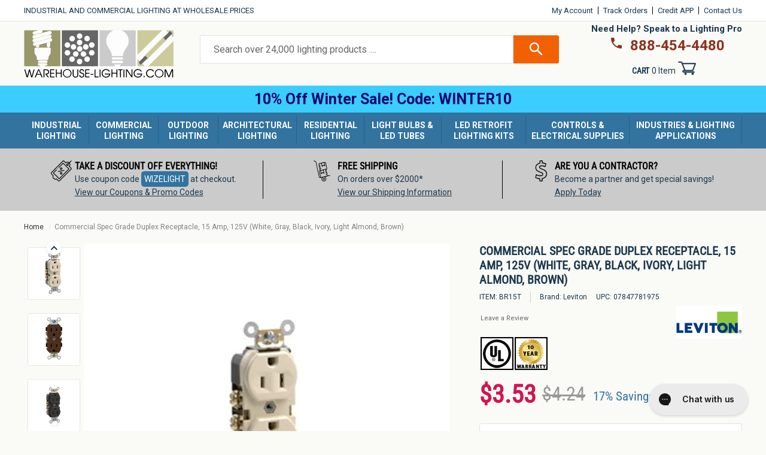

--- FILE ---
content_type: text/html; charset=utf-8
request_url: https://www.warehouse-lighting.com/products/commercial-spec-grade-duplex-receptacle-15-amp-125v-white-gray-black-ivory-light-almond-brown
body_size: 70915
content:
<!doctype html>
  <html class="no-js" lang="en" dir="ltr">
  <head>
    <!-- Start VWO Async SmartCode -->
    <link rel="preconnect" href="https://dev.visualwebsiteoptimizer.com" />
    <script type='text/javascript' id='vwoCode'>
    window._vwo_code || (function() {
    var account_id=1097314,
    version=2.1,
    settings_tolerance=2000,
    hide_element='body',
    hide_element_style = 'opacity:0 !important;filter:alpha(opacity=0) !important;background:none !important;transition:none !important;',
    /* DO NOT EDIT BELOW THIS LINE */
    f=false,w=window,d=document,v=d.querySelector('#vwoCode'),cK='_vwo_'+account_id+'_settings',cc={};try{var c=JSON.parse(localStorage.getItem('_vwo_'+account_id+'_config'));cc=c&&typeof c==='object'?c:{}}catch(e){}var stT=cc.stT==='session'?w.sessionStorage:w.localStorage;code={nonce:v&&v.nonce,library_tolerance:function(){return typeof library_tolerance!=='undefined'?library_tolerance:undefined},settings_tolerance:function(){return cc.sT||settings_tolerance},hide_element_style:function(){return'{'+(cc.hES||hide_element_style)+'}'},hide_element:function(){if(performance.getEntriesByName('first-contentful-paint')[0]){return''}return typeof cc.hE==='string'?cc.hE:hide_element},getVersion:function(){return version},finish:function(e){if(!f){f=true;var t=d.getElementById('_vis_opt_path_hides');if(t)t.parentNode.removeChild(t);if(e)(new Image).src='https://dev.visualwebsiteoptimizer.com/ee.gif?a='+account_id+e}},finished:function(){return f},addScript:function(e){var t=d.createElement('script');t.type='text/javascript';if(e.src){t.src=e.src}else{t.text=e.text}v&&t.setAttribute('nonce',v.nonce);d.getElementsByTagName('head')[0].appendChild(t)},load:function(e,t){var n=this.getSettings(),i=d.createElement('script'),r=this;t=t||{};if(n){i.textContent=n;d.getElementsByTagName('head')[0].appendChild(i);if(!w.VWO||VWO.caE){stT.removeItem(cK);r.load(e)}}else{var o=new XMLHttpRequest;o.open('GET',e,true);o.withCredentials=!t.dSC;o.responseType=t.responseType||'text';o.onload=function(){if(t.onloadCb){return t.onloadCb(o,e)}if(o.status===200||o.status===304){_vwo_code.addScript({text:o.responseText})}else{_vwo_code.finish('&e=loading_failure:'+e)}};o.onerror=function(){if(t.onerrorCb){return t.onerrorCb(e)}_vwo_code.finish('&e=loading_failure:'+e)};o.send()}},getSettings:function(){try{var e=stT.getItem(cK);if(!e){return}e=JSON.parse(e);if(Date.now()>e.e){stT.removeItem(cK);return}return e.s}catch(e){return}},init:function(){if(d.URL.indexOf('__vwo_disable__')>-1)return;var e=this.settings_tolerance();w._vwo_settings_timer=setTimeout(function(){_vwo_code.finish();stT.removeItem(cK)},e);var t;if(this.hide_element()!=='body'){t=d.createElement('style');var n=this.hide_element(),i=n?n+this.hide_element_style():'',r=d.getElementsByTagName('head')[0];t.setAttribute('id','_vis_opt_path_hides');v&&t.setAttribute('nonce',v.nonce);t.setAttribute('type','text/css');if(t.styleSheet)t.styleSheet.cssText=i;else t.appendChild(d.createTextNode(i));r.appendChild(t)}else{t=d.getElementsByTagName('head')[0];var i=d.createElement('div');i.style.cssText='z-index: 2147483647 !important;position: fixed !important;left: 0 !important;top: 0 !important;width: 100% !important;height: 100% !important;background: white !important;display: block !important;';i.setAttribute('id','_vis_opt_path_hides');i.classList.add('_vis_hide_layer');t.parentNode.insertBefore(i,t.nextSibling)}var o=window._vis_opt_url||d.URL,s='https://dev.visualwebsiteoptimizer.com/j.php?a='+account_id+'&u='+encodeURIComponent(o)+'&vn='+version;if(w.location.search.indexOf('_vwo_xhr')!==-1){this.addScript({src:s})}else{this.load(s+'&x=true')}}};w._vwo_code=code;code.init();})();
    </script>
    <!-- End VWO Async SmartCode -->
    <script src="https://ajax.googleapis.com/ajax/libs/jquery/3.6.0/jquery.min.js"></script>
    <script>
    function getCookie(cname) {
            let name = cname + "=";
            let allCooks = "";
            allCooks = decodeURIComponent(document.cookie);
            if (allCooks == "") {
                return "zero-cookies-found";
            }
            let ca = allCooks.split(';');
            for (let i = 0; i < ca.length; i++) {
                let c = ca[i];
                while (c.charAt(0) == ' ') {
                    c = c.substring(1);
                }
                if (c.indexOf(name) == 0) {
                    return c.substring(name.length, c.length);
                }
            }
            return "cookie-not-detected";
        }
    </script>
    <script src="https://cdn-widgetsrepository.yotpo.com/v1/loader/hBxvEtwFotKUsrjDrkxyPsNgoZgxzyNq3YeAhZS3?languageCode=en"  async></script>

    <meta charset="utf-8">
    <meta http-equiv="X-UA-Compatible" content="IE=edge,chrome=1">
    <meta name="viewport" content="width=device-width,initial-scale=1">
    <meta name="theme-color" content="#f26101">
    
    <link rel="preconnect" href="https://cdn.shopify.com">
    <link rel="preconnect" href="https://fonts.shopifycdn.com">
    <link rel="dns-prefetch" href="https://productreviews.shopifycdn.com">
    <link rel="dns-prefetch" href="https://ajax.googleapis.com">
    <link rel="dns-prefetch" href="https://maps.googleapis.com">
    <link rel="dns-prefetch" href="https://maps.gstatic.com">
    <link rel="preload" href="//www.warehouse-lighting.com/cdn/shop/t/127/assets/theme.css?v=85399600387153876411768932119" as="style">
    <link rel="preload" href="//www.warehouse-lighting.com/cdn/shop/t/127/assets/style.css?v=960804479111434761737639029" as="style"><link rel="shortcut icon" href="//www.warehouse-lighting.com/cdn/shop/files/favicon-96x96_32x32.png?v=1653591552" type="image/png" /><title>Commercial Spec Grade Duplex Receptacle, 15 Amp, 125V (White, Gray, Black, Ivory, Light Almond, Brown) - BR15T | Warehouse-Lighting.com</title><meta name="description" content="Levitons line of Heavy-Duty Specification Grade receptacles are designed and manufactured to withstand the most demanding environments. Available in a wide variety of configurations, including isolated ground, tamper-resistant, etc., these Commercial Grade devices are the electrical contractor&#39;s choice for use in hotel"><meta name="ahrefs-site-verification" content="a7a0440edf49e3df299883c746bc72f0fba75e4da9da1fc3398d6a210705d605">
  <!-- Bing Webmaster Tag -->
  <!-- <meta name="msvalidate.01" content="6D85D09F35A9497E321C652F8D3DCF77" /> -->
  <meta name="msvalidate.01" content="7264BD2E17E951C28547F52C620F33DD" />
  
    <link href="https://fonts.googleapis.com/css2?family=Roboto:wght@400;700&display=swap" rel="stylesheet">
  
    <!--<meta name="google-site-verification" content="t_O4fQOYTtjxBFE3BCXNKtR4nbIPPIGGj9qaDvGKdpQ" />-->
    <meta name="google-site-verification" content="ypMjxYV1F-tlL5kxbOVZ6z-V_1jvqLlnSviGxdGeb5Y" />
  
    <!-- Google Global site tag (gtag.js) - Google Ads: 1054848662 -->
    <script async src="https://www.googletagmanager.com/gtag/js?id=AW-1054848662"></script>
    <script>
      window.dataLayer = window.dataLayer || [];
      function gtag(){dataLayer.push(arguments);}
      gtag('js', new Date());
  
      gtag('config', 'AW-1054848662');
    </script>
    <script>
      gtag('event', 'page_view', {
        'send_to': 'AW-1054848662',
      'ecomm_pagetype': 'product',
      
      'ecomm_prodid': 'shopify_US_2842079723620_24360341274724',
      
      'ecomm_totalvalue': 3.43
      });
    </script>
    <!-- End Google Global site tag -->
  
  
      <!-- Bing UET Tag -->
      <script>(function(w,d,t,r,u){var f,n,i;w[u]=w[u]||[],f=function(){var o={ti:"5963691"};o.q=w[u],w[u]=new UET(o),w[u].push("pageLoad")},n=d.createElement(t),n.src=r,n.async=1,n.onload=n.onreadystatechange=function(){var s=this.readyState;s&&s!=="loaded"&&s!=="complete"||(f(),n.onload=n.onreadystatechange=null)},i=d.getElementsByTagName(t)[0],i.parentNode.insertBefore(n,i)})(window,document,"script","//bat.bing.com/bat.js","uetq");</script>
      <!-- End Bing UET Tag --><meta property="og:site_name" content="Warehouse Lighting">
  <meta property="og:url" content="https://www.warehouse-lighting.com/products/commercial-spec-grade-duplex-receptacle-15-amp-125v-white-gray-black-ivory-light-almond-brown">
  <meta property="og:title" content="Commercial Spec Grade Duplex Receptacle, 15 Amp, 125V (White, Gray, Black, Ivory, Light Almond, Brown)">
  <meta property="og:type" content="product">
  <meta property="og:description" content="Levitons line of Heavy-Duty Specification Grade receptacles are designed and manufactured to withstand the most demanding environments. Available in a wide variety of configurations, including isolated ground, tamper-resistant, etc., these Commercial Grade devices are the electrical contractor&#39;s choice for use in hotel"><meta property="og:image" content="http://www.warehouse-lighting.com/cdn/shop/products/BR15-I.jpg?v=1571715721">
    <meta property="og:image:alt" content="Industrial &amp; Commercial LED Lighting Fixtures at Warehouse Lighting">
    <meta property="og:image:secure_url" content="https://www.warehouse-lighting.com/cdn/shop/products/BR15-I.jpg?v=1571715721">
    <meta property="og:image:width" content="325">
    <meta property="og:image:height" content="325"><meta name="twitter:site" content="@warelightcom">
  <meta name="twitter:card" content="summary_large_image">
  <meta name="twitter:title" content="Commercial Spec Grade Duplex Receptacle, 15 Amp, 125V (White, Gray, Black, Ivory, Light Almond, Brown)">
  <meta name="twitter:description" content="Levitons line of Heavy-Duty Specification Grade receptacles are designed and manufactured to withstand the most demanding environments. Available in a wide variety of configurations, including isolated ground, tamper-resistant, etc., these Commercial Grade devices are the electrical contractor&#39;s choice for use in hotel">
<style data-shopify>@font-face {
  font-family: "Roboto Condensed";
  font-weight: 400;
  font-style: normal;
  font-display: swap;
  src: url("//www.warehouse-lighting.com/cdn/fonts/roboto_condensed/robotocondensed_n4.01812de96ca5a5e9d19bef3ca9cc80dd1bf6c8b8.woff2") format("woff2"),
       url("//www.warehouse-lighting.com/cdn/fonts/roboto_condensed/robotocondensed_n4.3930e6ddba458dc3cb725a82a2668eac3c63c104.woff") format("woff");
}

  @font-face {
  font-family: Roboto;
  font-weight: 400;
  font-style: normal;
  font-display: swap;
  src: url("//www.warehouse-lighting.com/cdn/fonts/roboto/roboto_n4.2019d890f07b1852f56ce63ba45b2db45d852cba.woff2") format("woff2"),
       url("//www.warehouse-lighting.com/cdn/fonts/roboto/roboto_n4.238690e0007583582327135619c5f7971652fa9d.woff") format("woff");
}


  @font-face {
  font-family: Roboto;
  font-weight: 600;
  font-style: normal;
  font-display: swap;
  src: url("//www.warehouse-lighting.com/cdn/fonts/roboto/roboto_n6.3d305d5382545b48404c304160aadee38c90ef9d.woff2") format("woff2"),
       url("//www.warehouse-lighting.com/cdn/fonts/roboto/roboto_n6.bb37be020157f87e181e5489d5e9137ad60c47a2.woff") format("woff");
}

  @font-face {
  font-family: Roboto;
  font-weight: 400;
  font-style: italic;
  font-display: swap;
  src: url("//www.warehouse-lighting.com/cdn/fonts/roboto/roboto_i4.57ce898ccda22ee84f49e6b57ae302250655e2d4.woff2") format("woff2"),
       url("//www.warehouse-lighting.com/cdn/fonts/roboto/roboto_i4.b21f3bd061cbcb83b824ae8c7671a82587b264bf.woff") format("woff");
}

  @font-face {
  font-family: Roboto;
  font-weight: 600;
  font-style: italic;
  font-display: swap;
  src: url("//www.warehouse-lighting.com/cdn/fonts/roboto/roboto_i6.ebd6b6733fb2b030d60cbf61316511a7ffd82fb3.woff2") format("woff2"),
       url("//www.warehouse-lighting.com/cdn/fonts/roboto/roboto_i6.1363905a6d5249605bc5e0f859663ffe95ac3bed.woff") format("woff");
}

</style><style data-shopify>:root {
    --typeHeaderPrimary: "Roboto Condensed";
    --typeHeaderFallback: sans-serif;
    --typeHeaderSize: 40px;
    --typeHeaderWeight: 400;
    --typeHeaderLineHeight: 1;
    --typeHeaderSpacing: 0.0em;

    --typeBasePrimary:Roboto;
    --typeBaseFallback:sans-serif;
    --typeBaseSize: 14px;
    --typeBaseWeight: 400;
    --typeBaseSpacing: 0.0em;
    --typeBaseLineHeight: 1.6;

    --typeCollectionTitle: 26px;

    --iconWeight: 3px;
    --iconLinecaps: miter;

    
      --buttonRadius: 3px;
    

    --colorGridOverlayOpacity: 0.0;
  }

  .placeholder-content {
    background-image: linear-gradient(100deg, #ffffff 40%, #f7f7f7 63%, #ffffff 79%);
  }</style><link href="//www.warehouse-lighting.com/cdn/shop/t/127/assets/style.css?v=960804479111434761737639029" rel="stylesheet" type="text/css" media="all" />
    <link href="//www.warehouse-lighting.com/cdn/shop/t/127/assets/theme.css?v=85399600387153876411768932119" rel="stylesheet" type="text/css" media="all" />
    <link href="//www.warehouse-lighting.com/cdn/shop/t/127/assets/custom.css?v=142535564939219934171755795960" rel="stylesheet" type="text/css" media="all" /> 
    <link href="//www.warehouse-lighting.com/cdn/shop/t/127/assets/whl_custom.css?v=90708442579759134521766163852" rel="stylesheet" type="text/css" media="all" /> 
    

    
    <script async src="//259736.tctm.co/t.js"></script>
    <script>
      document.documentElement.className = document.documentElement.className.replace('no-js', 'js');
  
      window.theme = window.theme || {};
      theme.routes = {
        home: "/",
        cart: "/cart.js",
        cartPage: "/cart",
        cartAdd: "/cart/add.js",
        cartChange: "/cart/change.js",
        search: "/search"
      };
      theme.strings = {
        soldOut: "Sold Out",
        unavailable: "Unavailable",
        inStockLabel: "In stock, ready to ship",
        stockLabel: "Low stock - [count] items left",
        willNotShipUntil: "Ready to ship [date]",
        willBeInStockAfter: "Back in stock [date]",
        waitingForStock: "Inventory on the way",
        savePrice: "Save [saved_amount]",
        cartEmpty: "Your cart is currently empty.",
        cartTermsConfirmation: "You must agree with the terms and conditions of sales to check out",
        searchCollections: "Collections:",
        searchPages: "Pages:",
        searchArticles: "Articles:"
      };
      theme.settings = {
        dynamicVariantsEnable: true,
        cartType: "page",
        isCustomerTemplate: false,
        moneyFormat: "\u003cspan class=money\u003e${{amount}}\u003c\/span\u003e",
        saveType: "dollar",
        productImageSize: "natural",
        productImageCover: false,
        predictiveSearch: true,
        predictiveSearchType: "product,article,page,collection",
        quickView: false,
        themeName: 'Impulse',
        themeVersion: "6.0.1"
      };
    </script>
    
    <script>window.performance && window.performance.mark && window.performance.mark('shopify.content_for_header.start');</script><meta name="google-site-verification" content="Aq-luZhqA5fHPQy2bN9y8VypI9Fa66lqL9AHGCmBz2Q">
<meta id="shopify-digital-wallet" name="shopify-digital-wallet" content="/13518274660/digital_wallets/dialog">
<meta name="shopify-checkout-api-token" content="284b154b6946a6cb992f9700ba9c410f">
<meta id="in-context-paypal-metadata" data-shop-id="13518274660" data-venmo-supported="false" data-environment="production" data-locale="en_US" data-paypal-v4="true" data-currency="USD">
<link rel="alternate" type="application/json+oembed" href="https://www.warehouse-lighting.com/products/commercial-spec-grade-duplex-receptacle-15-amp-125v-white-gray-black-ivory-light-almond-brown.oembed">
<script async="async" src="/checkouts/internal/preloads.js?locale=en-US"></script>
<link rel="preconnect" href="https://shop.app" crossorigin="anonymous">
<script async="async" src="https://shop.app/checkouts/internal/preloads.js?locale=en-US&shop_id=13518274660" crossorigin="anonymous"></script>
<script id="apple-pay-shop-capabilities" type="application/json">{"shopId":13518274660,"countryCode":"US","currencyCode":"USD","merchantCapabilities":["supports3DS"],"merchantId":"gid:\/\/shopify\/Shop\/13518274660","merchantName":"Warehouse Lighting","requiredBillingContactFields":["postalAddress","email","phone"],"requiredShippingContactFields":["postalAddress","email","phone"],"shippingType":"shipping","supportedNetworks":["visa","masterCard","amex","discover","elo","jcb"],"total":{"type":"pending","label":"Warehouse Lighting","amount":"1.00"},"shopifyPaymentsEnabled":true,"supportsSubscriptions":true}</script>
<script id="shopify-features" type="application/json">{"accessToken":"284b154b6946a6cb992f9700ba9c410f","betas":["rich-media-storefront-analytics"],"domain":"www.warehouse-lighting.com","predictiveSearch":true,"shopId":13518274660,"locale":"en"}</script>
<script>var Shopify = Shopify || {};
Shopify.shop = "highbaylights.myshopify.com";
Shopify.locale = "en";
Shopify.currency = {"active":"USD","rate":"1.0"};
Shopify.country = "US";
Shopify.theme = {"name":"warehouse_lighting_shopify\/main","id":139800313993,"schema_name":"Impulse","schema_version":"6.0.1","theme_store_id":null,"role":"main"};
Shopify.theme.handle = "null";
Shopify.theme.style = {"id":null,"handle":null};
Shopify.cdnHost = "www.warehouse-lighting.com/cdn";
Shopify.routes = Shopify.routes || {};
Shopify.routes.root = "/";</script>
<script type="module">!function(o){(o.Shopify=o.Shopify||{}).modules=!0}(window);</script>
<script>!function(o){function n(){var o=[];function n(){o.push(Array.prototype.slice.apply(arguments))}return n.q=o,n}var t=o.Shopify=o.Shopify||{};t.loadFeatures=n(),t.autoloadFeatures=n()}(window);</script>
<script>
  window.ShopifyPay = window.ShopifyPay || {};
  window.ShopifyPay.apiHost = "shop.app\/pay";
  window.ShopifyPay.redirectState = null;
</script>
<script id="shop-js-analytics" type="application/json">{"pageType":"product"}</script>
<script defer="defer" async type="module" src="//www.warehouse-lighting.com/cdn/shopifycloud/shop-js/modules/v2/client.init-shop-cart-sync_BT-GjEfc.en.esm.js"></script>
<script defer="defer" async type="module" src="//www.warehouse-lighting.com/cdn/shopifycloud/shop-js/modules/v2/chunk.common_D58fp_Oc.esm.js"></script>
<script defer="defer" async type="module" src="//www.warehouse-lighting.com/cdn/shopifycloud/shop-js/modules/v2/chunk.modal_xMitdFEc.esm.js"></script>
<script type="module">
  await import("//www.warehouse-lighting.com/cdn/shopifycloud/shop-js/modules/v2/client.init-shop-cart-sync_BT-GjEfc.en.esm.js");
await import("//www.warehouse-lighting.com/cdn/shopifycloud/shop-js/modules/v2/chunk.common_D58fp_Oc.esm.js");
await import("//www.warehouse-lighting.com/cdn/shopifycloud/shop-js/modules/v2/chunk.modal_xMitdFEc.esm.js");

  window.Shopify.SignInWithShop?.initShopCartSync?.({"fedCMEnabled":true,"windoidEnabled":true});

</script>
<script defer="defer" async type="module" src="//www.warehouse-lighting.com/cdn/shopifycloud/shop-js/modules/v2/client.payment-terms_Ci9AEqFq.en.esm.js"></script>
<script defer="defer" async type="module" src="//www.warehouse-lighting.com/cdn/shopifycloud/shop-js/modules/v2/chunk.common_D58fp_Oc.esm.js"></script>
<script defer="defer" async type="module" src="//www.warehouse-lighting.com/cdn/shopifycloud/shop-js/modules/v2/chunk.modal_xMitdFEc.esm.js"></script>
<script type="module">
  await import("//www.warehouse-lighting.com/cdn/shopifycloud/shop-js/modules/v2/client.payment-terms_Ci9AEqFq.en.esm.js");
await import("//www.warehouse-lighting.com/cdn/shopifycloud/shop-js/modules/v2/chunk.common_D58fp_Oc.esm.js");
await import("//www.warehouse-lighting.com/cdn/shopifycloud/shop-js/modules/v2/chunk.modal_xMitdFEc.esm.js");

  
</script>
<script>
  window.Shopify = window.Shopify || {};
  if (!window.Shopify.featureAssets) window.Shopify.featureAssets = {};
  window.Shopify.featureAssets['shop-js'] = {"shop-cart-sync":["modules/v2/client.shop-cart-sync_DZOKe7Ll.en.esm.js","modules/v2/chunk.common_D58fp_Oc.esm.js","modules/v2/chunk.modal_xMitdFEc.esm.js"],"init-fed-cm":["modules/v2/client.init-fed-cm_B6oLuCjv.en.esm.js","modules/v2/chunk.common_D58fp_Oc.esm.js","modules/v2/chunk.modal_xMitdFEc.esm.js"],"shop-cash-offers":["modules/v2/client.shop-cash-offers_D2sdYoxE.en.esm.js","modules/v2/chunk.common_D58fp_Oc.esm.js","modules/v2/chunk.modal_xMitdFEc.esm.js"],"shop-login-button":["modules/v2/client.shop-login-button_QeVjl5Y3.en.esm.js","modules/v2/chunk.common_D58fp_Oc.esm.js","modules/v2/chunk.modal_xMitdFEc.esm.js"],"pay-button":["modules/v2/client.pay-button_DXTOsIq6.en.esm.js","modules/v2/chunk.common_D58fp_Oc.esm.js","modules/v2/chunk.modal_xMitdFEc.esm.js"],"shop-button":["modules/v2/client.shop-button_DQZHx9pm.en.esm.js","modules/v2/chunk.common_D58fp_Oc.esm.js","modules/v2/chunk.modal_xMitdFEc.esm.js"],"avatar":["modules/v2/client.avatar_BTnouDA3.en.esm.js"],"init-windoid":["modules/v2/client.init-windoid_CR1B-cfM.en.esm.js","modules/v2/chunk.common_D58fp_Oc.esm.js","modules/v2/chunk.modal_xMitdFEc.esm.js"],"init-shop-for-new-customer-accounts":["modules/v2/client.init-shop-for-new-customer-accounts_C_vY_xzh.en.esm.js","modules/v2/client.shop-login-button_QeVjl5Y3.en.esm.js","modules/v2/chunk.common_D58fp_Oc.esm.js","modules/v2/chunk.modal_xMitdFEc.esm.js"],"init-shop-email-lookup-coordinator":["modules/v2/client.init-shop-email-lookup-coordinator_BI7n9ZSv.en.esm.js","modules/v2/chunk.common_D58fp_Oc.esm.js","modules/v2/chunk.modal_xMitdFEc.esm.js"],"init-shop-cart-sync":["modules/v2/client.init-shop-cart-sync_BT-GjEfc.en.esm.js","modules/v2/chunk.common_D58fp_Oc.esm.js","modules/v2/chunk.modal_xMitdFEc.esm.js"],"shop-toast-manager":["modules/v2/client.shop-toast-manager_DiYdP3xc.en.esm.js","modules/v2/chunk.common_D58fp_Oc.esm.js","modules/v2/chunk.modal_xMitdFEc.esm.js"],"init-customer-accounts":["modules/v2/client.init-customer-accounts_D9ZNqS-Q.en.esm.js","modules/v2/client.shop-login-button_QeVjl5Y3.en.esm.js","modules/v2/chunk.common_D58fp_Oc.esm.js","modules/v2/chunk.modal_xMitdFEc.esm.js"],"init-customer-accounts-sign-up":["modules/v2/client.init-customer-accounts-sign-up_iGw4briv.en.esm.js","modules/v2/client.shop-login-button_QeVjl5Y3.en.esm.js","modules/v2/chunk.common_D58fp_Oc.esm.js","modules/v2/chunk.modal_xMitdFEc.esm.js"],"shop-follow-button":["modules/v2/client.shop-follow-button_CqMgW2wH.en.esm.js","modules/v2/chunk.common_D58fp_Oc.esm.js","modules/v2/chunk.modal_xMitdFEc.esm.js"],"checkout-modal":["modules/v2/client.checkout-modal_xHeaAweL.en.esm.js","modules/v2/chunk.common_D58fp_Oc.esm.js","modules/v2/chunk.modal_xMitdFEc.esm.js"],"shop-login":["modules/v2/client.shop-login_D91U-Q7h.en.esm.js","modules/v2/chunk.common_D58fp_Oc.esm.js","modules/v2/chunk.modal_xMitdFEc.esm.js"],"lead-capture":["modules/v2/client.lead-capture_BJmE1dJe.en.esm.js","modules/v2/chunk.common_D58fp_Oc.esm.js","modules/v2/chunk.modal_xMitdFEc.esm.js"],"payment-terms":["modules/v2/client.payment-terms_Ci9AEqFq.en.esm.js","modules/v2/chunk.common_D58fp_Oc.esm.js","modules/v2/chunk.modal_xMitdFEc.esm.js"]};
</script>
<script>(function() {
  var isLoaded = false;
  function asyncLoad() {
    if (isLoaded) return;
    isLoaded = true;
    var urls = ["https:\/\/config.gorgias.chat\/bundle-loader\/01GYCBZ2FAYBKW4KKZXYVGBNMW?source=shopify1click\u0026shop=highbaylights.myshopify.com","\/\/cdn.shopify.com\/proxy\/83531a3dd6e79d809c60ab15f6db24789fe96078825f6808ea98bcd9a39fccb4\/api.kimonix.com\/kimonix_analytics.js?shop=highbaylights.myshopify.com\u0026sp-cache-control=cHVibGljLCBtYXgtYWdlPTkwMA","\/\/cdn.shopify.com\/proxy\/1290743b26b3f0215177dfe0df6c7e3bc8c44d8c6c665f7f03b6ffa196266cd0\/api.kimonix.com\/kimonix_void_script.js?shop=highbaylights.myshopify.com\u0026sp-cache-control=cHVibGljLCBtYXgtYWdlPTkwMA","https:\/\/custompricing.axtrics.com\/minified_js.js?shop=highbaylights.myshopify.com","https:\/\/cdn.9gtb.com\/loader.js?g_cvt_id=5a67c9ba-efa1-4b13-abdf-e64b143a3ba2\u0026shop=highbaylights.myshopify.com","https:\/\/searchanise-ef84.kxcdn.com\/widgets\/shopify\/init.js?a=6C9x1A4a9a\u0026shop=highbaylights.myshopify.com"];
    for (var i = 0; i < urls.length; i++) {
      var s = document.createElement('script');
      s.type = 'text/javascript';
      s.async = true;
      s.src = urls[i];
      var x = document.getElementsByTagName('script')[0];
      x.parentNode.insertBefore(s, x);
    }
  };
  if(window.attachEvent) {
    window.attachEvent('onload', asyncLoad);
  } else {
    window.addEventListener('load', asyncLoad, false);
  }
})();</script>
<script id="__st">var __st={"a":13518274660,"offset":-21600,"reqid":"9fae4320-282e-43aa-82eb-e52b1839fb82-1769424704","pageurl":"www.warehouse-lighting.com\/products\/commercial-spec-grade-duplex-receptacle-15-amp-125v-white-gray-black-ivory-light-almond-brown","u":"966b3728378c","p":"product","rtyp":"product","rid":2842079723620};</script>
<script>window.ShopifyPaypalV4VisibilityTracking = true;</script>
<script id="captcha-bootstrap">!function(){'use strict';const t='contact',e='account',n='new_comment',o=[[t,t],['blogs',n],['comments',n],[t,'customer']],c=[[e,'customer_login'],[e,'guest_login'],[e,'recover_customer_password'],[e,'create_customer']],r=t=>t.map((([t,e])=>`form[action*='/${t}']:not([data-nocaptcha='true']) input[name='form_type'][value='${e}']`)).join(','),a=t=>()=>t?[...document.querySelectorAll(t)].map((t=>t.form)):[];function s(){const t=[...o],e=r(t);return a(e)}const i='password',u='form_key',d=['recaptcha-v3-token','g-recaptcha-response','h-captcha-response',i],f=()=>{try{return window.sessionStorage}catch{return}},m='__shopify_v',_=t=>t.elements[u];function p(t,e,n=!1){try{const o=window.sessionStorage,c=JSON.parse(o.getItem(e)),{data:r}=function(t){const{data:e,action:n}=t;return t[m]||n?{data:e,action:n}:{data:t,action:n}}(c);for(const[e,n]of Object.entries(r))t.elements[e]&&(t.elements[e].value=n);n&&o.removeItem(e)}catch(o){console.error('form repopulation failed',{error:o})}}const l='form_type',E='cptcha';function T(t){t.dataset[E]=!0}const w=window,h=w.document,L='Shopify',v='ce_forms',y='captcha';let A=!1;((t,e)=>{const n=(g='f06e6c50-85a8-45c8-87d0-21a2b65856fe',I='https://cdn.shopify.com/shopifycloud/storefront-forms-hcaptcha/ce_storefront_forms_captcha_hcaptcha.v1.5.2.iife.js',D={infoText:'Protected by hCaptcha',privacyText:'Privacy',termsText:'Terms'},(t,e,n)=>{const o=w[L][v],c=o.bindForm;if(c)return c(t,g,e,D).then(n);var r;o.q.push([[t,g,e,D],n]),r=I,A||(h.body.append(Object.assign(h.createElement('script'),{id:'captcha-provider',async:!0,src:r})),A=!0)});var g,I,D;w[L]=w[L]||{},w[L][v]=w[L][v]||{},w[L][v].q=[],w[L][y]=w[L][y]||{},w[L][y].protect=function(t,e){n(t,void 0,e),T(t)},Object.freeze(w[L][y]),function(t,e,n,w,h,L){const[v,y,A,g]=function(t,e,n){const i=e?o:[],u=t?c:[],d=[...i,...u],f=r(d),m=r(i),_=r(d.filter((([t,e])=>n.includes(e))));return[a(f),a(m),a(_),s()]}(w,h,L),I=t=>{const e=t.target;return e instanceof HTMLFormElement?e:e&&e.form},D=t=>v().includes(t);t.addEventListener('submit',(t=>{const e=I(t);if(!e)return;const n=D(e)&&!e.dataset.hcaptchaBound&&!e.dataset.recaptchaBound,o=_(e),c=g().includes(e)&&(!o||!o.value);(n||c)&&t.preventDefault(),c&&!n&&(function(t){try{if(!f())return;!function(t){const e=f();if(!e)return;const n=_(t);if(!n)return;const o=n.value;o&&e.removeItem(o)}(t);const e=Array.from(Array(32),(()=>Math.random().toString(36)[2])).join('');!function(t,e){_(t)||t.append(Object.assign(document.createElement('input'),{type:'hidden',name:u})),t.elements[u].value=e}(t,e),function(t,e){const n=f();if(!n)return;const o=[...t.querySelectorAll(`input[type='${i}']`)].map((({name:t})=>t)),c=[...d,...o],r={};for(const[a,s]of new FormData(t).entries())c.includes(a)||(r[a]=s);n.setItem(e,JSON.stringify({[m]:1,action:t.action,data:r}))}(t,e)}catch(e){console.error('failed to persist form',e)}}(e),e.submit())}));const S=(t,e)=>{t&&!t.dataset[E]&&(n(t,e.some((e=>e===t))),T(t))};for(const o of['focusin','change'])t.addEventListener(o,(t=>{const e=I(t);D(e)&&S(e,y())}));const B=e.get('form_key'),M=e.get(l),P=B&&M;t.addEventListener('DOMContentLoaded',(()=>{const t=y();if(P)for(const e of t)e.elements[l].value===M&&p(e,B);[...new Set([...A(),...v().filter((t=>'true'===t.dataset.shopifyCaptcha))])].forEach((e=>S(e,t)))}))}(h,new URLSearchParams(w.location.search),n,t,e,['guest_login'])})(!0,!0)}();</script>
<script integrity="sha256-4kQ18oKyAcykRKYeNunJcIwy7WH5gtpwJnB7kiuLZ1E=" data-source-attribution="shopify.loadfeatures" defer="defer" src="//www.warehouse-lighting.com/cdn/shopifycloud/storefront/assets/storefront/load_feature-a0a9edcb.js" crossorigin="anonymous"></script>
<script crossorigin="anonymous" defer="defer" src="//www.warehouse-lighting.com/cdn/shopifycloud/storefront/assets/shopify_pay/storefront-65b4c6d7.js?v=20250812"></script>
<script data-source-attribution="shopify.dynamic_checkout.dynamic.init">var Shopify=Shopify||{};Shopify.PaymentButton=Shopify.PaymentButton||{isStorefrontPortableWallets:!0,init:function(){window.Shopify.PaymentButton.init=function(){};var t=document.createElement("script");t.src="https://www.warehouse-lighting.com/cdn/shopifycloud/portable-wallets/latest/portable-wallets.en.js",t.type="module",document.head.appendChild(t)}};
</script>
<script data-source-attribution="shopify.dynamic_checkout.buyer_consent">
  function portableWalletsHideBuyerConsent(e){var t=document.getElementById("shopify-buyer-consent"),n=document.getElementById("shopify-subscription-policy-button");t&&n&&(t.classList.add("hidden"),t.setAttribute("aria-hidden","true"),n.removeEventListener("click",e))}function portableWalletsShowBuyerConsent(e){var t=document.getElementById("shopify-buyer-consent"),n=document.getElementById("shopify-subscription-policy-button");t&&n&&(t.classList.remove("hidden"),t.removeAttribute("aria-hidden"),n.addEventListener("click",e))}window.Shopify?.PaymentButton&&(window.Shopify.PaymentButton.hideBuyerConsent=portableWalletsHideBuyerConsent,window.Shopify.PaymentButton.showBuyerConsent=portableWalletsShowBuyerConsent);
</script>
<script data-source-attribution="shopify.dynamic_checkout.cart.bootstrap">document.addEventListener("DOMContentLoaded",(function(){function t(){return document.querySelector("shopify-accelerated-checkout-cart, shopify-accelerated-checkout")}if(t())Shopify.PaymentButton.init();else{new MutationObserver((function(e,n){t()&&(Shopify.PaymentButton.init(),n.disconnect())})).observe(document.body,{childList:!0,subtree:!0})}}));
</script>
<link id="shopify-accelerated-checkout-styles" rel="stylesheet" media="screen" href="https://www.warehouse-lighting.com/cdn/shopifycloud/portable-wallets/latest/accelerated-checkout-backwards-compat.css" crossorigin="anonymous">
<style id="shopify-accelerated-checkout-cart">
        #shopify-buyer-consent {
  margin-top: 1em;
  display: inline-block;
  width: 100%;
}

#shopify-buyer-consent.hidden {
  display: none;
}

#shopify-subscription-policy-button {
  background: none;
  border: none;
  padding: 0;
  text-decoration: underline;
  font-size: inherit;
  cursor: pointer;
}

#shopify-subscription-policy-button::before {
  box-shadow: none;
}

      </style>

<script>window.performance && window.performance.mark && window.performance.mark('shopify.content_for_header.end');</script>
  
    <script src="//www.warehouse-lighting.com/cdn/shop/t/127/assets/vendor.js?v=13511693307620735561737639019" defer="defer"></script>
    <script src="//www.warehouse-lighting.com/cdn/shop/t/127/assets/vendor-scripts-v11.js" defer="defer"></script><script src="//www.warehouse-lighting.com/cdn/shop/t/127/assets/theme.js?v=18904028149912454171747662610" defer="defer"></script>
    <script src="//www.warehouse-lighting.com/cdn/shop/t/127/assets/custom.js?v=127932986430242292911747660245" defer="defer"></script>
    
        <link rel="canonical" href="https://www.warehouse-lighting.com/products/commercial-spec-grade-duplex-receptacle-15-amp-125v-white-gray-black-ivory-light-almond-brown" />
    
<script type="text/javascript">
      (function(c,l,a,r,i,t,y){
          c[a]=c[a]||function(){(c[a].q=c[a].q||[]).push(arguments)};
          t=l.createElement(r);t.async=1;t.src="https://www.clarity.ms/tag/"+i;
          y=l.getElementsByTagName(r)[0];y.parentNode.insertBefore(t,y);
      })(window, document, "clarity", "script", "g6mcbzp0d5");
  </script>
  
  
    
    
     <script>
    /*
     * Light YouTube Embeds by @labnol
     * Credit: https://www.labnol.org/
     */
  
    function labnolIframe(div) {
      var iframe = document.createElement('iframe');
      iframe.setAttribute('src', 'https://www.youtube.com/embed/' + div.dataset.id + '?autoplay=1');
      iframe.setAttribute('frameborder', '0');
      iframe.setAttribute('allowfullscreen', '1');
      iframe.setAttribute('allow', 'accelerometer; autoplay; encrypted-media; gyroscope; picture-in-picture');
      div.parentNode.replaceChild(iframe, div);
    }
    function initYouTubeVideos() {
      var playerElements = document.querySelectorAll('.youtube-player');
      for (var n = 0; n < playerElements.length; n++) {
        var videoId = playerElements[n].dataset.id;
        var div = document.createElement('div');
        div.setAttribute('data-id', videoId);
        var thumbNode = document.createElement('img');
        thumbNode.src = 'https://www.warehouse-lighting.com/cdn/shop/files/cdn_shopify_com-logo_250x_8fc5b03a-f064-425e-b211-2daa3465c359_250x@2x.png?v=1671617340'.replace('ID', videoId);
        div.appendChild(thumbNode);
        var playButton = document.createElement('div');
        playButton.setAttribute('class', 'play');
        div.appendChild(playButton);
        div.onclick = function () {
          labnolIframe(this);
        };
        playerElements[n].appendChild(div);
      }
    }
  
    document.addEventListener('DOMContentLoaded', initYouTubeVideos);
  </script>
    
  
    <!-- begin Convert Experiences code-->
    <!-- <script async type="text/javascript" src="//cdn-4.convertexperiments.com/js/10047477-100411561.js"></script> -->
    <!-- end Convert Experiences code -->
  
  
  
  <!-- Add jQuery and Slick -->
  <link rel="stylesheet" type="text/css" href="https://cdn.jsdelivr.net/npm/slick-carousel@1.8.1/slick/slick.css"/>
  <script src="https://cdn.jsdelivr.net/npm/slick-carousel@1.8.1/slick/slick.min.js"></script>
  

<!-- BEGIN app block: shopify://apps/consentmo-gdpr/blocks/gdpr_cookie_consent/4fbe573f-a377-4fea-9801-3ee0858cae41 -->


<!-- END app block --><!-- BEGIN app block: shopify://apps/yotpo-product-reviews/blocks/settings/eb7dfd7d-db44-4334-bc49-c893b51b36cf -->


  <script type="text/javascript" src="https://cdn-widgetsrepository.yotpo.com/v1/loader/hBxvEtwFotKUsrjDrkxyPsNgoZgxzyNq3YeAhZS3?languageCode=en" async></script>



  
<!-- END app block --><!-- BEGIN app block: shopify://apps/klip-coupons/blocks/klip-app/df38e221-ede4-4ad4-b47d-56524361a5be -->
  <!-- BEGIN app snippet: klip-cart --><!-- END app snippet -->
  <!-- BEGIN app snippet: klip-app -->

<script>
  (function(){
  

  

  const bogo_products = {};
  
const applyTranslate = (data, translateData) => {
    if(!translateData || !false || !true) return data;
    const res = data;
    for (const [key, value] of Object.entries(data)) {
      res[key] = translateData[key] && typeof value === 'object' && !Array.isArray(value) && value !== null ? applyTranslate(value, translateData[key]) : (translateData[key] ? translateData[key] : value)
    }

    return res;
  }

  const mainMetafield = applyTranslate({"id":"67042a2b0554b4fcc46aa403","host":"https:\/\/app.klipcoupons.com","domain":"highbaylights.myshopify.com","enabled":true,"enableLineItemProps":false,"enableForSubscription":false,"showCartSpendMessages":{"line_item":false,"order":false,"shipping":false},"showCartPopover":{"bogo":false,"line_item":false,"order":false,"shipping":false},"showCartQtyLimitWarning":{"line_item":false},"showCartUsageLimitMessage":{"bogo":false,"line_item":false,"order":false,"shipping":false},"useOrderDiscountForSingle":false,"isSumSeparatorChanged":false,"couponsPriority":"oldest_coupon","enableTranslations":false,"enableAutoTranslations":false,"uncheckable":true,"showMultipleCoupons":false,"cartUncheckable":false,"showMultipleCollectionCoupons":false,"couponsNumber":null,"collectionCouponsNumber":null,"productPath":"form[action*=\"\/cart\/add\"]","ATCPath":"form[action*=\"\/cart\/add\"] [type=submit], form[action*=\"\/cart\/add\"] .add_to_cart","ShortATCPath":"form[action*=\"\/cart\/add\"] [type=submit], form[action*=\"\/cart\/add\"] .add_to_cart","buyButtonSelector":null,"shortFormSelector":null,"variantIdSelector":null,"checkoutBtnSelector":null,"checkoutBtnRevalidate":false,"enableMathRounding":false,"sellingPlanIdSelector":"input[name=\"selling_plan\"]:not([type=\"radio\"]), input[type=\"radio\"][name=\"selling_plan\"]:checked","sellingPlanOneTimeValue":"","qtyInputSelector":null,"cartItemSelector":null,"cartItemNameSelector":null,"lineItemPath":".cart-item__quantity","cartPreviewUpdateEnabled":true,"cartPageItemsSelector":"","cartPageTotalSelector":"","cartPreviewItemsSelector":"","cartPreviewTotalSelector":"","drawerIconSelector":"","PDPCrossOutPriceEnabled":false,"collectionCrossOutPriceEnabled":false,"PDPPriceSelector":".product__info-wrapper .price__regular .price-item--regular, .product-info__price .text-lg:first-of-type, .price--product .price-item:first-of-type, .product__price span[data-price]","PDPSalePriceSelector":".product__info-wrapper .price__container .price__sale .price-item--sale, .product-info__price .text-lg:first-of-type, .price--product .price-item.price-item--sale:first-of-type, .product__price span[data-price]","cartNotEnough":{"amount":"At least {{amount}} items must be in cart for the discount.","quantity":"Spend {{quantity}} to unlock this discount."},"cartLabel":{"removeButton":{"styles":{"font-size":"12px","color":"#0059C9"},"text":"Remove"},"line_item":{"enabled":false,"saveStyles":{},"saveText":"Saved {{amount}}","styles":{},"text":"Coupon Applied"},"order":{"enabled":false,"saveStyles":{},"saveText":"Saved {{amount}}","styles":{},"text":"Coupon Applied"},"shipping":{"enabled":false,"saveStyles":{},"saveText":"Save {{amount}}","styles":{},"text":"Coupon Applied"},"enabled":false,"text":"Coupon Clipped","saveText":"Save {{amount}}","saveStyles":{},"styles":{}},"cartClipButton":{"line_item":{"enabled":false,"saveAmountStyles":{},"saveAmountText":"Save {{amount}}","styles":{},"text":"Apply coupon"},"order":{"enabled":false,"saveAmountStyles":{},"saveAmountText":"Save {{amount}} on total order","styles":{},"text":"Clip coupon"},"shipping":{"enabled":false,"saveAmountStyles":{},"saveAmountText":"Save {{amount}} on shipping","styles":{},"text":"Clip coupon"},"enabled":false,"text":"Clip coupon","saveAmountText":"Save {{amount}}","saveAmountStyles":{},"styles":{}},"cartBogoCoupon":{"label":{"styles":{},"text":"Add {{product title}} with {{amount}} OFF"},"btn":{"styles":{},"text":"Add to cart"},"enabled":false,"morePopupEnabled":false,"spendMessageEnabled":false},"cartPath":"[name=\"checkout\"], a[href*=\"\/checkout\"]","customCss":null,"isPaid":true,"storefrontApiToken":null,"collectionPage":{"couponBox":{"styles":{}}},"publishedCouponsCount":0,"workByLineItemProps":false,"currentPlanFeatures":{"purchased":true,"order_and_shipping_discounts":true,"bogo":true,"product_page_coupons":false,"cart_page_coupons":true,"basic_targeting_settings":false,"coupon_schedule":true,"countdown_timer":true,"collection_page_coupons":true,"utm_targeting":true,"location_targeting":true,"translations":true,"cross_out_product_page_price":true,"visibility_cart":false},"crossedPriceTimeout":1500}, null);
  let mainCouponsMetafield = [];

  
  

  

  const couponsTranslates = [].filter(coupon => mainCouponsMetafield.some(i => i.id === coupon.id));

  const coupons = [].filter(coupon => mainCouponsMetafield.some(i => i.id === coupon.id)).map(coupon => {
    const translateCoupon = couponsTranslates.find(c => c.id === coupon.id);
    return applyTranslate(coupon, translateCoupon);
  });

  const marketingTarget =  null 

  
  const orders = [[]]

  KLIP_APP_DATA = {
    currentDate: "2026\/01\/26 04:51",
    domain: mainMetafield.domain,
    storefrontApiToken: mainMetafield.storefrontApiToken,
    id: mainMetafield.id,
    enableLineItemProps: !!mainMetafield.enableLineItemProps,
    enableForSubscription: !!mainMetafield.enableForSubscription,
    showCartSpendMessages: mainMetafield.showCartSpendMessages,
    showCartPopover: mainMetafield.showCartPopover,
    showCartQtyLimitWarning: mainMetafield.showCartQtyLimitWarning,
    showCartUsageLimitMessage: mainMetafield.showCartUsageLimitMessage,
    useOrderDiscountForSingle: !!mainMetafield.useOrderDiscountForSingle,
    enableTranslations: !!mainMetafield.enableTranslations,
    uncheckable: !!mainMetafield.uncheckable,
    cartUncheckable: !!mainMetafield.cartUncheckable,
    showMultipleCoupons: !!mainMetafield.showMultipleCoupons,
    showMultipleCollectionCoupons: !!mainMetafield.showMultipleCollectionCoupons,
    couponsNumber: mainMetafield.couponsNumber,
    collectionCouponsNumber: mainMetafield.collectionCouponsNumber,
    couponsPriority: mainMetafield.couponsPriority,
    productPath: mainMetafield.productPath,
    buyButtonSelector: mainMetafield.buyButtonSelector,
    variantIdSelector: mainMetafield.variantIdSelector,
    checkoutBtnSelector: mainMetafield.checkoutBtnSelector,
    sellingPlanIdSelector: mainMetafield.sellingPlanIdSelector,
    sellingPlanOneTimeValue: mainMetafield.sellingPlanOneTimeValue,
    qtyInputSelector: mainMetafield.qtyInputSelector,
    cartItemSelector: mainMetafield.cartItemSelector,
    cartItemNameSelector: mainMetafield.cartItemNameSelector,
    checkoutBtnRevalidate: mainMetafield.checkoutBtnRevalidate,
    enableMathRounding: mainMetafield.enableMathRounding,
    shortFormSelector: mainMetafield.shortFormSelector,
    isSumSeparatorChanged: mainMetafield.isSumSeparatorChanged,
    PDPCrossOutPriceEnabled: mainMetafield.PDPCrossOutPriceEnabled,
    collectionCrossOutPriceEnabled: mainMetafield.collectionCrossOutPriceEnabled,
    crossedPriceTimeout: mainMetafield.crossedPriceTimeout,
    PDPPriceSelector: mainMetafield.PDPPriceSelector,
    PDPSalePriceSelector: mainMetafield.PDPSalePriceSelector,
    ATCPath: mainMetafield.ATCPath,
    ShortATCPath: mainMetafield.ShortATCPath,
    lineItemPath: mainMetafield.lineItemPath,
    cartPageItemsSelector: mainMetafield.cartPageItemsSelector,
    cartPreviewUpdateEnabled: mainMetafield.cartPreviewUpdateEnabled,
    cartPageTotalSelector: mainMetafield.cartPageTotalSelector,
    cartPreviewItemsSelector: mainMetafield.cartPreviewItemsSelector,
    cartPreviewTotalSelector: mainMetafield.cartPreviewTotalSelector,
    drawerIconSelector: mainMetafield.drawerIconSelector,
    cartNotEnough: mainMetafield.cartNotEnough,
    cartLabel: mainMetafield.cartLabel,
    cartClipButton: mainMetafield.cartClipButton,
    cartBogoCoupon: mainMetafield.cartBogoCoupon,
    timerLabels: mainMetafield.timerLabels,
    host: mainMetafield.host,
    cartPath: mainMetafield.cartPath,
    customCSS: mainMetafield.customCss,
    collectionPage: mainMetafield.collectionPage,
    workByLineItemProps: mainMetafield.workByLineItemProps,
    currentPlanFeatures: {...mainMetafield.currentPlanFeatures, bogo: true},
    currenciesRates: mainMetafield.currenciesRates,
    currency: "USD",
    moneyFormat: "\u003cspan class=money\u003e${{amount}}\u003c\/span\u003e",
    crossOutMoneyFormat:  "\u003cspan class=money\u003e${{amount}}\u003c\/span\u003e" ,
    loggedIn: false,
    page:'product',product: {
      id: 2842079723620,
      collectionIds: [297717072009,119779524708,119779721316,153481183369,308164395145,122531217508,189537452169],
      tags: ["Amperes_15A","Brand_Leviton","Color Temperature_3000K","Color Temperature_4000K","Color Temperature_5000K","Electrical Outlet Style_Commercial Grade","Finish_Black","Finish_Brown","Finish_Ivory","Finish_White","Ratings_UL Listed","Warranty Period_10 Years"],
      variants: [{"id":24360341274724,"title":"Light Almond","option1":"Light Almond","option2":null,"option3":null,"sku":"BR15T","requires_shipping":true,"taxable":true,"featured_image":{"id":8900442587236,"product_id":2842079723620,"position":1,"created_at":"2019-02-18T23:29:31-06:00","updated_at":"2019-10-21T22:42:01-05:00","alt":"Commercial Spec Grade Duplex Receptacle, 15 Amp, 125V, Ivory","width":325,"height":325,"src":"\/\/www.warehouse-lighting.com\/cdn\/shop\/products\/BR15-I.jpg?v=1571715721","variant_ids":[24360341274724,26495244927076,26495244959844,26495244992612,26495245025380,26495245058148]},"available":true,"name":"Commercial Spec Grade Duplex Receptacle, 15 Amp, 125V (White, Gray, Black, Ivory, Light Almond, Brown) - Light Almond","public_title":"Light Almond","options":["Light Almond"],"price":353,"weight":454,"compare_at_price":424,"inventory_management":null,"barcode":"07847781975","featured_media":{"alt":"Commercial Spec Grade Duplex Receptacle, 15 Amp, 125V, Ivory","id":3298549956745,"position":1,"preview_image":{"aspect_ratio":1.0,"height":325,"width":325,"src":"\/\/www.warehouse-lighting.com\/cdn\/shop\/products\/BR15-I.jpg?v=1571715721"}},"requires_selling_plan":false,"selling_plan_allocations":[],"quantity_rule":{"min":1,"max":null,"increment":1}},{"id":26495244927076,"title":"Black","option1":"Black","option2":null,"option3":null,"sku":"BR15E","requires_shipping":true,"taxable":true,"featured_image":{"id":8900442587236,"product_id":2842079723620,"position":1,"created_at":"2019-02-18T23:29:31-06:00","updated_at":"2019-10-21T22:42:01-05:00","alt":"Commercial Spec Grade Duplex Receptacle, 15 Amp, 125V, Ivory","width":325,"height":325,"src":"\/\/www.warehouse-lighting.com\/cdn\/shop\/products\/BR15-I.jpg?v=1571715721","variant_ids":[24360341274724,26495244927076,26495244959844,26495244992612,26495245025380,26495245058148]},"available":true,"name":"Commercial Spec Grade Duplex Receptacle, 15 Amp, 125V (White, Gray, Black, Ivory, Light Almond, Brown) - Black","public_title":"Black","options":["Black"],"price":353,"weight":454,"compare_at_price":424,"inventory_management":null,"barcode":"07847781975","featured_media":{"alt":"Commercial Spec Grade Duplex Receptacle, 15 Amp, 125V, Ivory","id":3298549956745,"position":1,"preview_image":{"aspect_ratio":1.0,"height":325,"width":325,"src":"\/\/www.warehouse-lighting.com\/cdn\/shop\/products\/BR15-I.jpg?v=1571715721"}},"requires_selling_plan":false,"selling_plan_allocations":[],"quantity_rule":{"min":1,"max":null,"increment":1}},{"id":26495244959844,"title":"Ivory","option1":"Ivory","option2":null,"option3":null,"sku":"BR15-I","requires_shipping":true,"taxable":true,"featured_image":{"id":8900442587236,"product_id":2842079723620,"position":1,"created_at":"2019-02-18T23:29:31-06:00","updated_at":"2019-10-21T22:42:01-05:00","alt":"Commercial Spec Grade Duplex Receptacle, 15 Amp, 125V, Ivory","width":325,"height":325,"src":"\/\/www.warehouse-lighting.com\/cdn\/shop\/products\/BR15-I.jpg?v=1571715721","variant_ids":[24360341274724,26495244927076,26495244959844,26495244992612,26495245025380,26495245058148]},"available":true,"name":"Commercial Spec Grade Duplex Receptacle, 15 Amp, 125V (White, Gray, Black, Ivory, Light Almond, Brown) - Ivory","public_title":"Ivory","options":["Ivory"],"price":343,"weight":454,"compare_at_price":411,"inventory_management":null,"barcode":"07847781975","featured_media":{"alt":"Commercial Spec Grade Duplex Receptacle, 15 Amp, 125V, Ivory","id":3298549956745,"position":1,"preview_image":{"aspect_ratio":1.0,"height":325,"width":325,"src":"\/\/www.warehouse-lighting.com\/cdn\/shop\/products\/BR15-I.jpg?v=1571715721"}},"requires_selling_plan":false,"selling_plan_allocations":[],"quantity_rule":{"min":1,"max":null,"increment":1}},{"id":26495244992612,"title":"White","option1":"White","option2":null,"option3":null,"sku":"BR15W","requires_shipping":true,"taxable":true,"featured_image":{"id":8900442587236,"product_id":2842079723620,"position":1,"created_at":"2019-02-18T23:29:31-06:00","updated_at":"2019-10-21T22:42:01-05:00","alt":"Commercial Spec Grade Duplex Receptacle, 15 Amp, 125V, Ivory","width":325,"height":325,"src":"\/\/www.warehouse-lighting.com\/cdn\/shop\/products\/BR15-I.jpg?v=1571715721","variant_ids":[24360341274724,26495244927076,26495244959844,26495244992612,26495245025380,26495245058148]},"available":true,"name":"Commercial Spec Grade Duplex Receptacle, 15 Amp, 125V (White, Gray, Black, Ivory, Light Almond, Brown) - White","public_title":"White","options":["White"],"price":353,"weight":454,"compare_at_price":424,"inventory_management":null,"barcode":"07847781975","featured_media":{"alt":"Commercial Spec Grade Duplex Receptacle, 15 Amp, 125V, Ivory","id":3298549956745,"position":1,"preview_image":{"aspect_ratio":1.0,"height":325,"width":325,"src":"\/\/www.warehouse-lighting.com\/cdn\/shop\/products\/BR15-I.jpg?v=1571715721"}},"requires_selling_plan":false,"selling_plan_allocations":[],"quantity_rule":{"min":1,"max":null,"increment":1}},{"id":26495245025380,"title":"Brown","option1":"Brown","option2":null,"option3":null,"sku":"BR15B","requires_shipping":true,"taxable":true,"featured_image":{"id":8900442587236,"product_id":2842079723620,"position":1,"created_at":"2019-02-18T23:29:31-06:00","updated_at":"2019-10-21T22:42:01-05:00","alt":"Commercial Spec Grade Duplex Receptacle, 15 Amp, 125V, Ivory","width":325,"height":325,"src":"\/\/www.warehouse-lighting.com\/cdn\/shop\/products\/BR15-I.jpg?v=1571715721","variant_ids":[24360341274724,26495244927076,26495244959844,26495244992612,26495245025380,26495245058148]},"available":true,"name":"Commercial Spec Grade Duplex Receptacle, 15 Amp, 125V (White, Gray, Black, Ivory, Light Almond, Brown) - Brown","public_title":"Brown","options":["Brown"],"price":353,"weight":454,"compare_at_price":424,"inventory_management":null,"barcode":"07847781975","featured_media":{"alt":"Commercial Spec Grade Duplex Receptacle, 15 Amp, 125V, Ivory","id":3298549956745,"position":1,"preview_image":{"aspect_ratio":1.0,"height":325,"width":325,"src":"\/\/www.warehouse-lighting.com\/cdn\/shop\/products\/BR15-I.jpg?v=1571715721"}},"requires_selling_plan":false,"selling_plan_allocations":[],"quantity_rule":{"min":1,"max":null,"increment":1}},{"id":26495245058148,"title":"Grey","option1":"Grey","option2":null,"option3":null,"sku":"BR15-GY","requires_shipping":true,"taxable":true,"featured_image":{"id":8900442587236,"product_id":2842079723620,"position":1,"created_at":"2019-02-18T23:29:31-06:00","updated_at":"2019-10-21T22:42:01-05:00","alt":"Commercial Spec Grade Duplex Receptacle, 15 Amp, 125V, Ivory","width":325,"height":325,"src":"\/\/www.warehouse-lighting.com\/cdn\/shop\/products\/BR15-I.jpg?v=1571715721","variant_ids":[24360341274724,26495244927076,26495244959844,26495244992612,26495245025380,26495245058148]},"available":true,"name":"Commercial Spec Grade Duplex Receptacle, 15 Amp, 125V (White, Gray, Black, Ivory, Light Almond, Brown) - Grey","public_title":"Grey","options":["Grey"],"price":343,"weight":454,"compare_at_price":411,"inventory_management":null,"barcode":"07847781975","featured_media":{"alt":"Commercial Spec Grade Duplex Receptacle, 15 Amp, 125V, Ivory","id":3298549956745,"position":1,"preview_image":{"aspect_ratio":1.0,"height":325,"width":325,"src":"\/\/www.warehouse-lighting.com\/cdn\/shop\/products\/BR15-I.jpg?v=1571715721"}},"requires_selling_plan":false,"selling_plan_allocations":[],"quantity_rule":{"min":1,"max":null,"increment":1}}]
    },products: {"2842079723620": {
        id: 2842079723620,
        collectionIds: [297717072009,119779524708,119779721316,153481183369,308164395145,122531217508,189537452169],
        tags: ["Amperes_15A","Brand_Leviton","Color Temperature_3000K","Color Temperature_4000K","Color Temperature_5000K","Electrical Outlet Style_Commercial Grade","Finish_Black","Finish_Brown","Finish_Ivory","Finish_White","Ratings_UL Listed","Warranty Period_10 Years"],
        variants: [{"id":24360341274724,"title":"Light Almond","option1":"Light Almond","option2":null,"option3":null,"sku":"BR15T","requires_shipping":true,"taxable":true,"featured_image":{"id":8900442587236,"product_id":2842079723620,"position":1,"created_at":"2019-02-18T23:29:31-06:00","updated_at":"2019-10-21T22:42:01-05:00","alt":"Commercial Spec Grade Duplex Receptacle, 15 Amp, 125V, Ivory","width":325,"height":325,"src":"\/\/www.warehouse-lighting.com\/cdn\/shop\/products\/BR15-I.jpg?v=1571715721","variant_ids":[24360341274724,26495244927076,26495244959844,26495244992612,26495245025380,26495245058148]},"available":true,"name":"Commercial Spec Grade Duplex Receptacle, 15 Amp, 125V (White, Gray, Black, Ivory, Light Almond, Brown) - Light Almond","public_title":"Light Almond","options":["Light Almond"],"price":353,"weight":454,"compare_at_price":424,"inventory_management":null,"barcode":"07847781975","featured_media":{"alt":"Commercial Spec Grade Duplex Receptacle, 15 Amp, 125V, Ivory","id":3298549956745,"position":1,"preview_image":{"aspect_ratio":1.0,"height":325,"width":325,"src":"\/\/www.warehouse-lighting.com\/cdn\/shop\/products\/BR15-I.jpg?v=1571715721"}},"requires_selling_plan":false,"selling_plan_allocations":[],"quantity_rule":{"min":1,"max":null,"increment":1}},{"id":26495244927076,"title":"Black","option1":"Black","option2":null,"option3":null,"sku":"BR15E","requires_shipping":true,"taxable":true,"featured_image":{"id":8900442587236,"product_id":2842079723620,"position":1,"created_at":"2019-02-18T23:29:31-06:00","updated_at":"2019-10-21T22:42:01-05:00","alt":"Commercial Spec Grade Duplex Receptacle, 15 Amp, 125V, Ivory","width":325,"height":325,"src":"\/\/www.warehouse-lighting.com\/cdn\/shop\/products\/BR15-I.jpg?v=1571715721","variant_ids":[24360341274724,26495244927076,26495244959844,26495244992612,26495245025380,26495245058148]},"available":true,"name":"Commercial Spec Grade Duplex Receptacle, 15 Amp, 125V (White, Gray, Black, Ivory, Light Almond, Brown) - Black","public_title":"Black","options":["Black"],"price":353,"weight":454,"compare_at_price":424,"inventory_management":null,"barcode":"07847781975","featured_media":{"alt":"Commercial Spec Grade Duplex Receptacle, 15 Amp, 125V, Ivory","id":3298549956745,"position":1,"preview_image":{"aspect_ratio":1.0,"height":325,"width":325,"src":"\/\/www.warehouse-lighting.com\/cdn\/shop\/products\/BR15-I.jpg?v=1571715721"}},"requires_selling_plan":false,"selling_plan_allocations":[],"quantity_rule":{"min":1,"max":null,"increment":1}},{"id":26495244959844,"title":"Ivory","option1":"Ivory","option2":null,"option3":null,"sku":"BR15-I","requires_shipping":true,"taxable":true,"featured_image":{"id":8900442587236,"product_id":2842079723620,"position":1,"created_at":"2019-02-18T23:29:31-06:00","updated_at":"2019-10-21T22:42:01-05:00","alt":"Commercial Spec Grade Duplex Receptacle, 15 Amp, 125V, Ivory","width":325,"height":325,"src":"\/\/www.warehouse-lighting.com\/cdn\/shop\/products\/BR15-I.jpg?v=1571715721","variant_ids":[24360341274724,26495244927076,26495244959844,26495244992612,26495245025380,26495245058148]},"available":true,"name":"Commercial Spec Grade Duplex Receptacle, 15 Amp, 125V (White, Gray, Black, Ivory, Light Almond, Brown) - Ivory","public_title":"Ivory","options":["Ivory"],"price":343,"weight":454,"compare_at_price":411,"inventory_management":null,"barcode":"07847781975","featured_media":{"alt":"Commercial Spec Grade Duplex Receptacle, 15 Amp, 125V, Ivory","id":3298549956745,"position":1,"preview_image":{"aspect_ratio":1.0,"height":325,"width":325,"src":"\/\/www.warehouse-lighting.com\/cdn\/shop\/products\/BR15-I.jpg?v=1571715721"}},"requires_selling_plan":false,"selling_plan_allocations":[],"quantity_rule":{"min":1,"max":null,"increment":1}},{"id":26495244992612,"title":"White","option1":"White","option2":null,"option3":null,"sku":"BR15W","requires_shipping":true,"taxable":true,"featured_image":{"id":8900442587236,"product_id":2842079723620,"position":1,"created_at":"2019-02-18T23:29:31-06:00","updated_at":"2019-10-21T22:42:01-05:00","alt":"Commercial Spec Grade Duplex Receptacle, 15 Amp, 125V, Ivory","width":325,"height":325,"src":"\/\/www.warehouse-lighting.com\/cdn\/shop\/products\/BR15-I.jpg?v=1571715721","variant_ids":[24360341274724,26495244927076,26495244959844,26495244992612,26495245025380,26495245058148]},"available":true,"name":"Commercial Spec Grade Duplex Receptacle, 15 Amp, 125V (White, Gray, Black, Ivory, Light Almond, Brown) - White","public_title":"White","options":["White"],"price":353,"weight":454,"compare_at_price":424,"inventory_management":null,"barcode":"07847781975","featured_media":{"alt":"Commercial Spec Grade Duplex Receptacle, 15 Amp, 125V, Ivory","id":3298549956745,"position":1,"preview_image":{"aspect_ratio":1.0,"height":325,"width":325,"src":"\/\/www.warehouse-lighting.com\/cdn\/shop\/products\/BR15-I.jpg?v=1571715721"}},"requires_selling_plan":false,"selling_plan_allocations":[],"quantity_rule":{"min":1,"max":null,"increment":1}},{"id":26495245025380,"title":"Brown","option1":"Brown","option2":null,"option3":null,"sku":"BR15B","requires_shipping":true,"taxable":true,"featured_image":{"id":8900442587236,"product_id":2842079723620,"position":1,"created_at":"2019-02-18T23:29:31-06:00","updated_at":"2019-10-21T22:42:01-05:00","alt":"Commercial Spec Grade Duplex Receptacle, 15 Amp, 125V, Ivory","width":325,"height":325,"src":"\/\/www.warehouse-lighting.com\/cdn\/shop\/products\/BR15-I.jpg?v=1571715721","variant_ids":[24360341274724,26495244927076,26495244959844,26495244992612,26495245025380,26495245058148]},"available":true,"name":"Commercial Spec Grade Duplex Receptacle, 15 Amp, 125V (White, Gray, Black, Ivory, Light Almond, Brown) - Brown","public_title":"Brown","options":["Brown"],"price":353,"weight":454,"compare_at_price":424,"inventory_management":null,"barcode":"07847781975","featured_media":{"alt":"Commercial Spec Grade Duplex Receptacle, 15 Amp, 125V, Ivory","id":3298549956745,"position":1,"preview_image":{"aspect_ratio":1.0,"height":325,"width":325,"src":"\/\/www.warehouse-lighting.com\/cdn\/shop\/products\/BR15-I.jpg?v=1571715721"}},"requires_selling_plan":false,"selling_plan_allocations":[],"quantity_rule":{"min":1,"max":null,"increment":1}},{"id":26495245058148,"title":"Grey","option1":"Grey","option2":null,"option3":null,"sku":"BR15-GY","requires_shipping":true,"taxable":true,"featured_image":{"id":8900442587236,"product_id":2842079723620,"position":1,"created_at":"2019-02-18T23:29:31-06:00","updated_at":"2019-10-21T22:42:01-05:00","alt":"Commercial Spec Grade Duplex Receptacle, 15 Amp, 125V, Ivory","width":325,"height":325,"src":"\/\/www.warehouse-lighting.com\/cdn\/shop\/products\/BR15-I.jpg?v=1571715721","variant_ids":[24360341274724,26495244927076,26495244959844,26495244992612,26495245025380,26495245058148]},"available":true,"name":"Commercial Spec Grade Duplex Receptacle, 15 Amp, 125V (White, Gray, Black, Ivory, Light Almond, Brown) - Grey","public_title":"Grey","options":["Grey"],"price":343,"weight":454,"compare_at_price":411,"inventory_management":null,"barcode":"07847781975","featured_media":{"alt":"Commercial Spec Grade Duplex Receptacle, 15 Amp, 125V, Ivory","id":3298549956745,"position":1,"preview_image":{"aspect_ratio":1.0,"height":325,"width":325,"src":"\/\/www.warehouse-lighting.com\/cdn\/shop\/products\/BR15-I.jpg?v=1571715721"}},"requires_selling_plan":false,"selling_plan_allocations":[],"quantity_rule":{"min":1,"max":null,"increment":1}}]
      },},
    cart: {"note":null,"attributes":{},"original_total_price":0,"total_price":0,"total_discount":0,"total_weight":0.0,"item_count":0,"items":[],"requires_shipping":false,"currency":"USD","items_subtotal_price":0,"cart_level_discount_applications":[],"checkout_charge_amount":0},
    coupons: coupons,
    customerOrders: orders,
    customerMarketingTarget: marketingTarget,
    bogoProducts: bogo_products
  }
  })()
</script>
<!-- END app snippet -->
  <script defer src="https://cdn.shopify.com/extensions/019be048-d362-792f-9a23-3ea4280c7ac8/storefront-252/assets/klip-app.js"></script>




<!-- END app block --><!-- BEGIN app block: shopify://apps/pagefly-page-builder/blocks/app-embed/83e179f7-59a0-4589-8c66-c0dddf959200 -->

<!-- BEGIN app snippet: pagefly-cro-ab-testing-main -->







<script>
  ;(function () {
    const url = new URL(window.location)
    const viewParam = url.searchParams.get('view')
    if (viewParam && viewParam.includes('variant-pf-')) {
      url.searchParams.set('pf_v', viewParam)
      url.searchParams.delete('view')
      window.history.replaceState({}, '', url)
    }
  })()
</script>



<script type='module'>
  
  window.PAGEFLY_CRO = window.PAGEFLY_CRO || {}

  window.PAGEFLY_CRO['data_debug'] = {
    original_template_suffix: "all_products",
    allow_ab_test: false,
    ab_test_start_time: 0,
    ab_test_end_time: 0,
    today_date_time: 1769424704000,
  }
  window.PAGEFLY_CRO['GA4'] = { enabled: false}
</script>

<!-- END app snippet -->








  <script src='https://cdn.shopify.com/extensions/019bf883-1122-7445-9dca-5d60e681c2c8/pagefly-page-builder-216/assets/pagefly-helper.js' defer='defer'></script>

  <script src='https://cdn.shopify.com/extensions/019bf883-1122-7445-9dca-5d60e681c2c8/pagefly-page-builder-216/assets/pagefly-general-helper.js' defer='defer'></script>

  <script src='https://cdn.shopify.com/extensions/019bf883-1122-7445-9dca-5d60e681c2c8/pagefly-page-builder-216/assets/pagefly-snap-slider.js' defer='defer'></script>

  <script src='https://cdn.shopify.com/extensions/019bf883-1122-7445-9dca-5d60e681c2c8/pagefly-page-builder-216/assets/pagefly-slideshow-v3.js' defer='defer'></script>

  <script src='https://cdn.shopify.com/extensions/019bf883-1122-7445-9dca-5d60e681c2c8/pagefly-page-builder-216/assets/pagefly-slideshow-v4.js' defer='defer'></script>

  <script src='https://cdn.shopify.com/extensions/019bf883-1122-7445-9dca-5d60e681c2c8/pagefly-page-builder-216/assets/pagefly-glider.js' defer='defer'></script>

  <script src='https://cdn.shopify.com/extensions/019bf883-1122-7445-9dca-5d60e681c2c8/pagefly-page-builder-216/assets/pagefly-slideshow-v1-v2.js' defer='defer'></script>

  <script src='https://cdn.shopify.com/extensions/019bf883-1122-7445-9dca-5d60e681c2c8/pagefly-page-builder-216/assets/pagefly-product-media.js' defer='defer'></script>

  <script src='https://cdn.shopify.com/extensions/019bf883-1122-7445-9dca-5d60e681c2c8/pagefly-page-builder-216/assets/pagefly-product.js' defer='defer'></script>


<script id='pagefly-helper-data' type='application/json'>
  {
    "page_optimization": {
      "assets_prefetching": false
    },
    "elements_asset_mapper": {
      "Accordion": "https://cdn.shopify.com/extensions/019bf883-1122-7445-9dca-5d60e681c2c8/pagefly-page-builder-216/assets/pagefly-accordion.js",
      "Accordion3": "https://cdn.shopify.com/extensions/019bf883-1122-7445-9dca-5d60e681c2c8/pagefly-page-builder-216/assets/pagefly-accordion3.js",
      "CountDown": "https://cdn.shopify.com/extensions/019bf883-1122-7445-9dca-5d60e681c2c8/pagefly-page-builder-216/assets/pagefly-countdown.js",
      "GMap1": "https://cdn.shopify.com/extensions/019bf883-1122-7445-9dca-5d60e681c2c8/pagefly-page-builder-216/assets/pagefly-gmap.js",
      "GMap2": "https://cdn.shopify.com/extensions/019bf883-1122-7445-9dca-5d60e681c2c8/pagefly-page-builder-216/assets/pagefly-gmap.js",
      "GMapBasicV2": "https://cdn.shopify.com/extensions/019bf883-1122-7445-9dca-5d60e681c2c8/pagefly-page-builder-216/assets/pagefly-gmap.js",
      "GMapAdvancedV2": "https://cdn.shopify.com/extensions/019bf883-1122-7445-9dca-5d60e681c2c8/pagefly-page-builder-216/assets/pagefly-gmap.js",
      "HTML.Video": "https://cdn.shopify.com/extensions/019bf883-1122-7445-9dca-5d60e681c2c8/pagefly-page-builder-216/assets/pagefly-htmlvideo.js",
      "HTML.Video2": "https://cdn.shopify.com/extensions/019bf883-1122-7445-9dca-5d60e681c2c8/pagefly-page-builder-216/assets/pagefly-htmlvideo2.js",
      "HTML.Video3": "https://cdn.shopify.com/extensions/019bf883-1122-7445-9dca-5d60e681c2c8/pagefly-page-builder-216/assets/pagefly-htmlvideo2.js",
      "BackgroundVideo": "https://cdn.shopify.com/extensions/019bf883-1122-7445-9dca-5d60e681c2c8/pagefly-page-builder-216/assets/pagefly-htmlvideo2.js",
      "Instagram": "https://cdn.shopify.com/extensions/019bf883-1122-7445-9dca-5d60e681c2c8/pagefly-page-builder-216/assets/pagefly-instagram.js",
      "Instagram2": "https://cdn.shopify.com/extensions/019bf883-1122-7445-9dca-5d60e681c2c8/pagefly-page-builder-216/assets/pagefly-instagram.js",
      "Insta3": "https://cdn.shopify.com/extensions/019bf883-1122-7445-9dca-5d60e681c2c8/pagefly-page-builder-216/assets/pagefly-instagram3.js",
      "Tabs": "https://cdn.shopify.com/extensions/019bf883-1122-7445-9dca-5d60e681c2c8/pagefly-page-builder-216/assets/pagefly-tab.js",
      "Tabs3": "https://cdn.shopify.com/extensions/019bf883-1122-7445-9dca-5d60e681c2c8/pagefly-page-builder-216/assets/pagefly-tab3.js",
      "ProductBox": "https://cdn.shopify.com/extensions/019bf883-1122-7445-9dca-5d60e681c2c8/pagefly-page-builder-216/assets/pagefly-cart.js",
      "FBPageBox2": "https://cdn.shopify.com/extensions/019bf883-1122-7445-9dca-5d60e681c2c8/pagefly-page-builder-216/assets/pagefly-facebook.js",
      "FBLikeButton2": "https://cdn.shopify.com/extensions/019bf883-1122-7445-9dca-5d60e681c2c8/pagefly-page-builder-216/assets/pagefly-facebook.js",
      "TwitterFeed2": "https://cdn.shopify.com/extensions/019bf883-1122-7445-9dca-5d60e681c2c8/pagefly-page-builder-216/assets/pagefly-twitter.js",
      "Paragraph4": "https://cdn.shopify.com/extensions/019bf883-1122-7445-9dca-5d60e681c2c8/pagefly-page-builder-216/assets/pagefly-paragraph4.js",

      "AliReviews": "https://cdn.shopify.com/extensions/019bf883-1122-7445-9dca-5d60e681c2c8/pagefly-page-builder-216/assets/pagefly-3rd-elements.js",
      "BackInStock": "https://cdn.shopify.com/extensions/019bf883-1122-7445-9dca-5d60e681c2c8/pagefly-page-builder-216/assets/pagefly-3rd-elements.js",
      "GloboBackInStock": "https://cdn.shopify.com/extensions/019bf883-1122-7445-9dca-5d60e681c2c8/pagefly-page-builder-216/assets/pagefly-3rd-elements.js",
      "GrowaveWishlist": "https://cdn.shopify.com/extensions/019bf883-1122-7445-9dca-5d60e681c2c8/pagefly-page-builder-216/assets/pagefly-3rd-elements.js",
      "InfiniteOptionsShopPad": "https://cdn.shopify.com/extensions/019bf883-1122-7445-9dca-5d60e681c2c8/pagefly-page-builder-216/assets/pagefly-3rd-elements.js",
      "InkybayProductPersonalizer": "https://cdn.shopify.com/extensions/019bf883-1122-7445-9dca-5d60e681c2c8/pagefly-page-builder-216/assets/pagefly-3rd-elements.js",
      "LimeSpot": "https://cdn.shopify.com/extensions/019bf883-1122-7445-9dca-5d60e681c2c8/pagefly-page-builder-216/assets/pagefly-3rd-elements.js",
      "Loox": "https://cdn.shopify.com/extensions/019bf883-1122-7445-9dca-5d60e681c2c8/pagefly-page-builder-216/assets/pagefly-3rd-elements.js",
      "Opinew": "https://cdn.shopify.com/extensions/019bf883-1122-7445-9dca-5d60e681c2c8/pagefly-page-builder-216/assets/pagefly-3rd-elements.js",
      "Powr": "https://cdn.shopify.com/extensions/019bf883-1122-7445-9dca-5d60e681c2c8/pagefly-page-builder-216/assets/pagefly-3rd-elements.js",
      "ProductReviews": "https://cdn.shopify.com/extensions/019bf883-1122-7445-9dca-5d60e681c2c8/pagefly-page-builder-216/assets/pagefly-3rd-elements.js",
      "PushOwl": "https://cdn.shopify.com/extensions/019bf883-1122-7445-9dca-5d60e681c2c8/pagefly-page-builder-216/assets/pagefly-3rd-elements.js",
      "ReCharge": "https://cdn.shopify.com/extensions/019bf883-1122-7445-9dca-5d60e681c2c8/pagefly-page-builder-216/assets/pagefly-3rd-elements.js",
      "Rivyo": "https://cdn.shopify.com/extensions/019bf883-1122-7445-9dca-5d60e681c2c8/pagefly-page-builder-216/assets/pagefly-3rd-elements.js",
      "TrackingMore": "https://cdn.shopify.com/extensions/019bf883-1122-7445-9dca-5d60e681c2c8/pagefly-page-builder-216/assets/pagefly-3rd-elements.js",
      "Vitals": "https://cdn.shopify.com/extensions/019bf883-1122-7445-9dca-5d60e681c2c8/pagefly-page-builder-216/assets/pagefly-3rd-elements.js",
      "Wiser": "https://cdn.shopify.com/extensions/019bf883-1122-7445-9dca-5d60e681c2c8/pagefly-page-builder-216/assets/pagefly-3rd-elements.js"
    },
    "custom_elements_mapper": {
      "pf-click-action-element": "https://cdn.shopify.com/extensions/019bf883-1122-7445-9dca-5d60e681c2c8/pagefly-page-builder-216/assets/pagefly-click-action-element.js",
      "pf-dialog-element": "https://cdn.shopify.com/extensions/019bf883-1122-7445-9dca-5d60e681c2c8/pagefly-page-builder-216/assets/pagefly-dialog-element.js"
    }
  }
</script>


<!-- END app block --><!-- BEGIN app block: shopify://apps/userway-website-accessibility/blocks/uw-widget-extension/bc2d8a34-1a37-451b-ab1a-271bc4e9daa7 -->




<script type="text/javascript" async="" src="https://cdn.userway.org/widget.js?account=9LH51GAmbx&amp;platfAppInstalledSiteId=1711119&amp;shop=www.warehouse-lighting.com"></script>

<!-- END app block --><!-- BEGIN app block: shopify://apps/elevar-conversion-tracking/blocks/dataLayerEmbed/bc30ab68-b15c-4311-811f-8ef485877ad6 -->



<script type="module" dynamic>
  const configUrl = "/a/elevar/static/configs/cab6a6fa941757bd98ca8ac0db4f716a06122a65/config.js";
  const config = (await import(configUrl)).default;
  const scriptUrl = config.script_src_app_theme_embed;

  if (scriptUrl) {
    const { handler } = await import(scriptUrl);

    await handler(
      config,
      {
        cartData: {
  marketId: "289276041",
  attributes:{},
  cartTotal: "0.0",
  currencyCode:"USD",
  items: []
}
,
        user: {cartTotal: "0.0",
    currencyCode:"USD",customer: {},
}
,
        isOnCartPage:false,
        collectionView:null,
        searchResultsView:null,
        productView:{
    attributes:{},
    currencyCode:"USD",defaultVariant: {id:"BR15T",name:"Commercial Spec Grade Duplex Receptacle, 15 Amp, 125V (White, Gray, Black, Ivory, Light Almond, Brown)",
        brand:"Leviton",
        category:"Duplex Receptacles",
        variant:"Light Almond",
        price: "3.53",
        productId: "2842079723620",
        variantId: "24360341274724",
        compareAtPrice: "4.24",image:"\/\/www.warehouse-lighting.com\/cdn\/shop\/products\/BR15-I.jpg?v=1571715721",url:"\/products\/commercial-spec-grade-duplex-receptacle-15-amp-125v-white-gray-black-ivory-light-almond-brown?variant=24360341274724"},items: [{id:"BR15T",name:"Commercial Spec Grade Duplex Receptacle, 15 Amp, 125V (White, Gray, Black, Ivory, Light Almond, Brown)",
          brand:"Leviton",
          category:"Duplex Receptacles",
          variant:"Light Almond",
          price: "3.53",
          productId: "2842079723620",
          variantId: "24360341274724",
          compareAtPrice: "4.24",image:"\/\/www.warehouse-lighting.com\/cdn\/shop\/products\/BR15-I.jpg?v=1571715721",url:"\/products\/commercial-spec-grade-duplex-receptacle-15-amp-125v-white-gray-black-ivory-light-almond-brown?variant=24360341274724"},{id:"BR15E",name:"Commercial Spec Grade Duplex Receptacle, 15 Amp, 125V (White, Gray, Black, Ivory, Light Almond, Brown)",
          brand:"Leviton",
          category:"Duplex Receptacles",
          variant:"Black",
          price: "3.53",
          productId: "2842079723620",
          variantId: "26495244927076",
          compareAtPrice: "4.24",image:"\/\/www.warehouse-lighting.com\/cdn\/shop\/products\/BR15-I.jpg?v=1571715721",url:"\/products\/commercial-spec-grade-duplex-receptacle-15-amp-125v-white-gray-black-ivory-light-almond-brown?variant=26495244927076"},{id:"BR15-I",name:"Commercial Spec Grade Duplex Receptacle, 15 Amp, 125V (White, Gray, Black, Ivory, Light Almond, Brown)",
          brand:"Leviton",
          category:"Duplex Receptacles",
          variant:"Ivory",
          price: "3.43",
          productId: "2842079723620",
          variantId: "26495244959844",
          compareAtPrice: "4.11",image:"\/\/www.warehouse-lighting.com\/cdn\/shop\/products\/BR15-I.jpg?v=1571715721",url:"\/products\/commercial-spec-grade-duplex-receptacle-15-amp-125v-white-gray-black-ivory-light-almond-brown?variant=26495244959844"},{id:"BR15W",name:"Commercial Spec Grade Duplex Receptacle, 15 Amp, 125V (White, Gray, Black, Ivory, Light Almond, Brown)",
          brand:"Leviton",
          category:"Duplex Receptacles",
          variant:"White",
          price: "3.53",
          productId: "2842079723620",
          variantId: "26495244992612",
          compareAtPrice: "4.24",image:"\/\/www.warehouse-lighting.com\/cdn\/shop\/products\/BR15-I.jpg?v=1571715721",url:"\/products\/commercial-spec-grade-duplex-receptacle-15-amp-125v-white-gray-black-ivory-light-almond-brown?variant=26495244992612"},{id:"BR15B",name:"Commercial Spec Grade Duplex Receptacle, 15 Amp, 125V (White, Gray, Black, Ivory, Light Almond, Brown)",
          brand:"Leviton",
          category:"Duplex Receptacles",
          variant:"Brown",
          price: "3.53",
          productId: "2842079723620",
          variantId: "26495245025380",
          compareAtPrice: "4.24",image:"\/\/www.warehouse-lighting.com\/cdn\/shop\/products\/BR15-I.jpg?v=1571715721",url:"\/products\/commercial-spec-grade-duplex-receptacle-15-amp-125v-white-gray-black-ivory-light-almond-brown?variant=26495245025380"},{id:"BR15-GY",name:"Commercial Spec Grade Duplex Receptacle, 15 Amp, 125V (White, Gray, Black, Ivory, Light Almond, Brown)",
          brand:"Leviton",
          category:"Duplex Receptacles",
          variant:"Grey",
          price: "3.43",
          productId: "2842079723620",
          variantId: "26495245058148",
          compareAtPrice: "4.11",image:"\/\/www.warehouse-lighting.com\/cdn\/shop\/products\/BR15-I.jpg?v=1571715721",url:"\/products\/commercial-spec-grade-duplex-receptacle-15-amp-125v-white-gray-black-ivory-light-almond-brown?variant=26495245058148"},]
  },
        checkoutComplete: null
      }
    );
  }
</script>


<!-- END app block --><!-- BEGIN app block: shopify://apps/klaviyo-email-marketing-sms/blocks/klaviyo-onsite-embed/2632fe16-c075-4321-a88b-50b567f42507 -->












  <script async src="https://static.klaviyo.com/onsite/js/NfJq3v/klaviyo.js?company_id=NfJq3v"></script>
  <script>!function(){if(!window.klaviyo){window._klOnsite=window._klOnsite||[];try{window.klaviyo=new Proxy({},{get:function(n,i){return"push"===i?function(){var n;(n=window._klOnsite).push.apply(n,arguments)}:function(){for(var n=arguments.length,o=new Array(n),w=0;w<n;w++)o[w]=arguments[w];var t="function"==typeof o[o.length-1]?o.pop():void 0,e=new Promise((function(n){window._klOnsite.push([i].concat(o,[function(i){t&&t(i),n(i)}]))}));return e}}})}catch(n){window.klaviyo=window.klaviyo||[],window.klaviyo.push=function(){var n;(n=window._klOnsite).push.apply(n,arguments)}}}}();</script>

  
    <script id="viewed_product">
      if (item == null) {
        var _learnq = _learnq || [];

        var MetafieldReviews = null
        var MetafieldYotpoRating = null
        var MetafieldYotpoCount = null
        var MetafieldLooxRating = null
        var MetafieldLooxCount = null
        var okendoProduct = null
        var okendoProductReviewCount = null
        var okendoProductReviewAverageValue = null
        try {
          // The following fields are used for Customer Hub recently viewed in order to add reviews.
          // This information is not part of __kla_viewed. Instead, it is part of __kla_viewed_reviewed_items
          MetafieldReviews = {};
          MetafieldYotpoRating = null
          MetafieldYotpoCount = null
          MetafieldLooxRating = null
          MetafieldLooxCount = null

          okendoProduct = null
          // If the okendo metafield is not legacy, it will error, which then requires the new json formatted data
          if (okendoProduct && 'error' in okendoProduct) {
            okendoProduct = null
          }
          okendoProductReviewCount = okendoProduct ? okendoProduct.reviewCount : null
          okendoProductReviewAverageValue = okendoProduct ? okendoProduct.reviewAverageValue : null
        } catch (error) {
          console.error('Error in Klaviyo onsite reviews tracking:', error);
        }

        var item = {
          Name: "Commercial Spec Grade Duplex Receptacle, 15 Amp, 125V (White, Gray, Black, Ivory, Light Almond, Brown)",
          ProductID: 2842079723620,
          Categories: ["All Warehouse Lighting Products","Commercial Grade Duplex Outlets","Duplex Receptacle Outlets","Electrical Outlets \u0026 Receptacles","Electrical Supplies and Lighting Accessories","Leviton","Light Switches \u0026 Switch Receptacles"],
          ImageURL: "https://www.warehouse-lighting.com/cdn/shop/products/BR15-I_grande.jpg?v=1571715721",
          URL: "https://www.warehouse-lighting.com/products/commercial-spec-grade-duplex-receptacle-15-amp-125v-white-gray-black-ivory-light-almond-brown",
          Brand: "Leviton",
          Price: "$3.43",
          Value: "3.43",
          CompareAtPrice: "$4.24"
        };
        _learnq.push(['track', 'Viewed Product', item]);
        _learnq.push(['trackViewedItem', {
          Title: item.Name,
          ItemId: item.ProductID,
          Categories: item.Categories,
          ImageUrl: item.ImageURL,
          Url: item.URL,
          Metadata: {
            Brand: item.Brand,
            Price: item.Price,
            Value: item.Value,
            CompareAtPrice: item.CompareAtPrice
          },
          metafields:{
            reviews: MetafieldReviews,
            yotpo:{
              rating: MetafieldYotpoRating,
              count: MetafieldYotpoCount,
            },
            loox:{
              rating: MetafieldLooxRating,
              count: MetafieldLooxCount,
            },
            okendo: {
              rating: okendoProductReviewAverageValue,
              count: okendoProductReviewCount,
            }
          }
        }]);
      }
    </script>
  




  <script>
    window.klaviyoReviewsProductDesignMode = false
  </script>







<!-- END app block --><link href="https://cdn.shopify.com/extensions/019be4dc-f813-7c80-88d5-421021471d3c/advanced-product-options-177/assets/mws_apo_bundle.css" rel="stylesheet" type="text/css" media="all">
<link href="https://cdn.shopify.com/extensions/019be048-d362-792f-9a23-3ea4280c7ac8/storefront-252/assets/klip-app.css" rel="stylesheet" type="text/css" media="all">
<script src="https://cdn.shopify.com/extensions/019bf471-f050-7cb7-8338-4df960d373c1/discount-depot-958/assets/default.js" type="text/javascript" defer="defer"></script>
<link href="https://cdn.shopify.com/extensions/019bf471-f050-7cb7-8338-4df960d373c1/discount-depot-958/assets/product-discount-price.css" rel="stylesheet" type="text/css" media="all">
<script src="https://cdn.shopify.com/extensions/019bf471-f050-7cb7-8338-4df960d373c1/discount-depot-958/assets/volume-discount.js" type="text/javascript" defer="defer"></script>
<link href="https://cdn.shopify.com/extensions/019bf471-f050-7cb7-8338-4df960d373c1/discount-depot-958/assets/style.css" rel="stylesheet" type="text/css" media="all">
<script src="https://cdn.shopify.com/extensions/019bf9c6-7e58-7314-90a2-e52ae575424b/consentmo-gdpr-596/assets/consentmo_cookie_consent.js" type="text/javascript" defer="defer"></script>
<link href="https://monorail-edge.shopifysvc.com" rel="dns-prefetch">
<script>(function(){if ("sendBeacon" in navigator && "performance" in window) {try {var session_token_from_headers = performance.getEntriesByType('navigation')[0].serverTiming.find(x => x.name == '_s').description;} catch {var session_token_from_headers = undefined;}var session_cookie_matches = document.cookie.match(/_shopify_s=([^;]*)/);var session_token_from_cookie = session_cookie_matches && session_cookie_matches.length === 2 ? session_cookie_matches[1] : "";var session_token = session_token_from_headers || session_token_from_cookie || "";function handle_abandonment_event(e) {var entries = performance.getEntries().filter(function(entry) {return /monorail-edge.shopifysvc.com/.test(entry.name);});if (!window.abandonment_tracked && entries.length === 0) {window.abandonment_tracked = true;var currentMs = Date.now();var navigation_start = performance.timing.navigationStart;var payload = {shop_id: 13518274660,url: window.location.href,navigation_start,duration: currentMs - navigation_start,session_token,page_type: "product"};window.navigator.sendBeacon("https://monorail-edge.shopifysvc.com/v1/produce", JSON.stringify({schema_id: "online_store_buyer_site_abandonment/1.1",payload: payload,metadata: {event_created_at_ms: currentMs,event_sent_at_ms: currentMs}}));}}window.addEventListener('pagehide', handle_abandonment_event);}}());</script>
<script id="web-pixels-manager-setup">(function e(e,d,r,n,o){if(void 0===o&&(o={}),!Boolean(null===(a=null===(i=window.Shopify)||void 0===i?void 0:i.analytics)||void 0===a?void 0:a.replayQueue)){var i,a;window.Shopify=window.Shopify||{};var t=window.Shopify;t.analytics=t.analytics||{};var s=t.analytics;s.replayQueue=[],s.publish=function(e,d,r){return s.replayQueue.push([e,d,r]),!0};try{self.performance.mark("wpm:start")}catch(e){}var l=function(){var e={modern:/Edge?\/(1{2}[4-9]|1[2-9]\d|[2-9]\d{2}|\d{4,})\.\d+(\.\d+|)|Firefox\/(1{2}[4-9]|1[2-9]\d|[2-9]\d{2}|\d{4,})\.\d+(\.\d+|)|Chrom(ium|e)\/(9{2}|\d{3,})\.\d+(\.\d+|)|(Maci|X1{2}).+ Version\/(15\.\d+|(1[6-9]|[2-9]\d|\d{3,})\.\d+)([,.]\d+|)( \(\w+\)|)( Mobile\/\w+|) Safari\/|Chrome.+OPR\/(9{2}|\d{3,})\.\d+\.\d+|(CPU[ +]OS|iPhone[ +]OS|CPU[ +]iPhone|CPU IPhone OS|CPU iPad OS)[ +]+(15[._]\d+|(1[6-9]|[2-9]\d|\d{3,})[._]\d+)([._]\d+|)|Android:?[ /-](13[3-9]|1[4-9]\d|[2-9]\d{2}|\d{4,})(\.\d+|)(\.\d+|)|Android.+Firefox\/(13[5-9]|1[4-9]\d|[2-9]\d{2}|\d{4,})\.\d+(\.\d+|)|Android.+Chrom(ium|e)\/(13[3-9]|1[4-9]\d|[2-9]\d{2}|\d{4,})\.\d+(\.\d+|)|SamsungBrowser\/([2-9]\d|\d{3,})\.\d+/,legacy:/Edge?\/(1[6-9]|[2-9]\d|\d{3,})\.\d+(\.\d+|)|Firefox\/(5[4-9]|[6-9]\d|\d{3,})\.\d+(\.\d+|)|Chrom(ium|e)\/(5[1-9]|[6-9]\d|\d{3,})\.\d+(\.\d+|)([\d.]+$|.*Safari\/(?![\d.]+ Edge\/[\d.]+$))|(Maci|X1{2}).+ Version\/(10\.\d+|(1[1-9]|[2-9]\d|\d{3,})\.\d+)([,.]\d+|)( \(\w+\)|)( Mobile\/\w+|) Safari\/|Chrome.+OPR\/(3[89]|[4-9]\d|\d{3,})\.\d+\.\d+|(CPU[ +]OS|iPhone[ +]OS|CPU[ +]iPhone|CPU IPhone OS|CPU iPad OS)[ +]+(10[._]\d+|(1[1-9]|[2-9]\d|\d{3,})[._]\d+)([._]\d+|)|Android:?[ /-](13[3-9]|1[4-9]\d|[2-9]\d{2}|\d{4,})(\.\d+|)(\.\d+|)|Mobile Safari.+OPR\/([89]\d|\d{3,})\.\d+\.\d+|Android.+Firefox\/(13[5-9]|1[4-9]\d|[2-9]\d{2}|\d{4,})\.\d+(\.\d+|)|Android.+Chrom(ium|e)\/(13[3-9]|1[4-9]\d|[2-9]\d{2}|\d{4,})\.\d+(\.\d+|)|Android.+(UC? ?Browser|UCWEB|U3)[ /]?(15\.([5-9]|\d{2,})|(1[6-9]|[2-9]\d|\d{3,})\.\d+)\.\d+|SamsungBrowser\/(5\.\d+|([6-9]|\d{2,})\.\d+)|Android.+MQ{2}Browser\/(14(\.(9|\d{2,})|)|(1[5-9]|[2-9]\d|\d{3,})(\.\d+|))(\.\d+|)|K[Aa][Ii]OS\/(3\.\d+|([4-9]|\d{2,})\.\d+)(\.\d+|)/},d=e.modern,r=e.legacy,n=navigator.userAgent;return n.match(d)?"modern":n.match(r)?"legacy":"unknown"}(),u="modern"===l?"modern":"legacy",c=(null!=n?n:{modern:"",legacy:""})[u],f=function(e){return[e.baseUrl,"/wpm","/b",e.hashVersion,"modern"===e.buildTarget?"m":"l",".js"].join("")}({baseUrl:d,hashVersion:r,buildTarget:u}),m=function(e){var d=e.version,r=e.bundleTarget,n=e.surface,o=e.pageUrl,i=e.monorailEndpoint;return{emit:function(e){var a=e.status,t=e.errorMsg,s=(new Date).getTime(),l=JSON.stringify({metadata:{event_sent_at_ms:s},events:[{schema_id:"web_pixels_manager_load/3.1",payload:{version:d,bundle_target:r,page_url:o,status:a,surface:n,error_msg:t},metadata:{event_created_at_ms:s}}]});if(!i)return console&&console.warn&&console.warn("[Web Pixels Manager] No Monorail endpoint provided, skipping logging."),!1;try{return self.navigator.sendBeacon.bind(self.navigator)(i,l)}catch(e){}var u=new XMLHttpRequest;try{return u.open("POST",i,!0),u.setRequestHeader("Content-Type","text/plain"),u.send(l),!0}catch(e){return console&&console.warn&&console.warn("[Web Pixels Manager] Got an unhandled error while logging to Monorail."),!1}}}}({version:r,bundleTarget:l,surface:e.surface,pageUrl:self.location.href,monorailEndpoint:e.monorailEndpoint});try{o.browserTarget=l,function(e){var d=e.src,r=e.async,n=void 0===r||r,o=e.onload,i=e.onerror,a=e.sri,t=e.scriptDataAttributes,s=void 0===t?{}:t,l=document.createElement("script"),u=document.querySelector("head"),c=document.querySelector("body");if(l.async=n,l.src=d,a&&(l.integrity=a,l.crossOrigin="anonymous"),s)for(var f in s)if(Object.prototype.hasOwnProperty.call(s,f))try{l.dataset[f]=s[f]}catch(e){}if(o&&l.addEventListener("load",o),i&&l.addEventListener("error",i),u)u.appendChild(l);else{if(!c)throw new Error("Did not find a head or body element to append the script");c.appendChild(l)}}({src:f,async:!0,onload:function(){if(!function(){var e,d;return Boolean(null===(d=null===(e=window.Shopify)||void 0===e?void 0:e.analytics)||void 0===d?void 0:d.initialized)}()){var d=window.webPixelsManager.init(e)||void 0;if(d){var r=window.Shopify.analytics;r.replayQueue.forEach((function(e){var r=e[0],n=e[1],o=e[2];d.publishCustomEvent(r,n,o)})),r.replayQueue=[],r.publish=d.publishCustomEvent,r.visitor=d.visitor,r.initialized=!0}}},onerror:function(){return m.emit({status:"failed",errorMsg:"".concat(f," has failed to load")})},sri:function(e){var d=/^sha384-[A-Za-z0-9+/=]+$/;return"string"==typeof e&&d.test(e)}(c)?c:"",scriptDataAttributes:o}),m.emit({status:"loading"})}catch(e){m.emit({status:"failed",errorMsg:(null==e?void 0:e.message)||"Unknown error"})}}})({shopId: 13518274660,storefrontBaseUrl: "https://www.warehouse-lighting.com",extensionsBaseUrl: "https://extensions.shopifycdn.com/cdn/shopifycloud/web-pixels-manager",monorailEndpoint: "https://monorail-edge.shopifysvc.com/unstable/produce_batch",surface: "storefront-renderer",enabledBetaFlags: ["2dca8a86"],webPixelsConfigList: [{"id":"1833828489","configuration":"{\"accountID\":\"NfJq3v\",\"webPixelConfig\":\"eyJlbmFibGVBZGRlZFRvQ2FydEV2ZW50cyI6IHRydWV9\"}","eventPayloadVersion":"v1","runtimeContext":"STRICT","scriptVersion":"524f6c1ee37bacdca7657a665bdca589","type":"APP","apiClientId":123074,"privacyPurposes":["ANALYTICS","MARKETING"],"dataSharingAdjustments":{"protectedCustomerApprovalScopes":["read_customer_address","read_customer_email","read_customer_name","read_customer_personal_data","read_customer_phone"]}},{"id":"1602158729","configuration":"{\"focusDuration\":\"3\"}","eventPayloadVersion":"v1","runtimeContext":"STRICT","scriptVersion":"5267644d2647fc677b620ee257b1625c","type":"APP","apiClientId":1743893,"privacyPurposes":["ANALYTICS","SALE_OF_DATA"],"dataSharingAdjustments":{"protectedCustomerApprovalScopes":["read_customer_personal_data"]}},{"id":"1103364233","configuration":"{\"config\":\"{\\\"google_tag_ids\\\":[\\\"GT-5R7DGX86\\\",\\\"AW-1054848662\\\"],\\\"target_country\\\":\\\"US\\\",\\\"gtag_events\\\":[{\\\"type\\\":\\\"begin_checkout\\\",\\\"action_label\\\":[\\\"G-1SCBSLL53L\\\",\\\"AW-1054848662\\\/9a8yCO_Mk-IaEJbt_vYD\\\"]},{\\\"type\\\":\\\"search\\\",\\\"action_label\\\":[\\\"G-1SCBSLL53L\\\",\\\"AW-1054848662\\\/vl2hCOvOk-IaEJbt_vYD\\\"]},{\\\"type\\\":\\\"view_item\\\",\\\"action_label\\\":[\\\"G-1SCBSLL53L\\\",\\\"AW-1054848662\\\/2d22CPjMk-IaEJbt_vYD\\\",\\\"MC-CYBK0XRMXH\\\"]},{\\\"type\\\":\\\"purchase\\\",\\\"action_label\\\":[\\\"G-1SCBSLL53L\\\",\\\"AW-1054848662\\\/41EqCOzMk-IaEJbt_vYD\\\",\\\"MC-CYBK0XRMXH\\\"]},{\\\"type\\\":\\\"page_view\\\",\\\"action_label\\\":[\\\"G-1SCBSLL53L\\\",\\\"AW-1054848662\\\/UA8fCPXMk-IaEJbt_vYD\\\",\\\"MC-CYBK0XRMXH\\\"]},{\\\"type\\\":\\\"add_payment_info\\\",\\\"action_label\\\":[\\\"G-1SCBSLL53L\\\",\\\"AW-1054848662\\\/Gg9LCO7Ok-IaEJbt_vYD\\\"]},{\\\"type\\\":\\\"add_to_cart\\\",\\\"action_label\\\":[\\\"G-1SCBSLL53L\\\",\\\"AW-1054848662\\\/QjWmCPLMk-IaEJbt_vYD\\\"]}],\\\"enable_monitoring_mode\\\":false}\"}","eventPayloadVersion":"v1","runtimeContext":"OPEN","scriptVersion":"b2a88bafab3e21179ed38636efcd8a93","type":"APP","apiClientId":1780363,"privacyPurposes":[],"dataSharingAdjustments":{"protectedCustomerApprovalScopes":["read_customer_address","read_customer_email","read_customer_name","read_customer_personal_data","read_customer_phone"]}},{"id":"635273353","configuration":"{\"apiKey\":\"6C9x1A4a9a\", \"host\":\"searchserverapi.com\"}","eventPayloadVersion":"v1","runtimeContext":"STRICT","scriptVersion":"5559ea45e47b67d15b30b79e7c6719da","type":"APP","apiClientId":578825,"privacyPurposes":["ANALYTICS"],"dataSharingAdjustments":{"protectedCustomerApprovalScopes":["read_customer_personal_data"]}},{"id":"213090441","configuration":"{\"pixel_id\":\"2332966800325664\",\"pixel_type\":\"facebook_pixel\",\"metaapp_system_user_token\":\"-\"}","eventPayloadVersion":"v1","runtimeContext":"OPEN","scriptVersion":"ca16bc87fe92b6042fbaa3acc2fbdaa6","type":"APP","apiClientId":2329312,"privacyPurposes":["ANALYTICS","MARKETING","SALE_OF_DATA"],"dataSharingAdjustments":{"protectedCustomerApprovalScopes":["read_customer_address","read_customer_email","read_customer_name","read_customer_personal_data","read_customer_phone"]}},{"id":"102105225","configuration":"{\"partnerId\": \"92144\", \"environment\": \"prod\", \"countryCode\": \"US\", \"logLevel\": \"debug\"}","eventPayloadVersion":"v1","runtimeContext":"STRICT","scriptVersion":"3add57fd2056b63da5cf857b4ed8b1f3","type":"APP","apiClientId":5829751,"privacyPurposes":["ANALYTICS","MARKETING","SALE_OF_DATA"],"dataSharingAdjustments":{"protectedCustomerApprovalScopes":[]}},{"id":"20250761","configuration":"{\"config_url\": \"\/a\/elevar\/static\/configs\/cab6a6fa941757bd98ca8ac0db4f716a06122a65\/config.js\"}","eventPayloadVersion":"v1","runtimeContext":"STRICT","scriptVersion":"ab86028887ec2044af7d02b854e52653","type":"APP","apiClientId":2509311,"privacyPurposes":[],"dataSharingAdjustments":{"protectedCustomerApprovalScopes":["read_customer_address","read_customer_email","read_customer_name","read_customer_personal_data","read_customer_phone"]}},{"id":"109609097","eventPayloadVersion":"1","runtimeContext":"LAX","scriptVersion":"2","type":"CUSTOM","privacyPurposes":["SALE_OF_DATA"],"name":"shopper-approved"},{"id":"111706249","eventPayloadVersion":"1","runtimeContext":"LAX","scriptVersion":"1","type":"CUSTOM","privacyPurposes":[],"name":"Elevar - Checkout Tracking"},{"id":"shopify-app-pixel","configuration":"{}","eventPayloadVersion":"v1","runtimeContext":"STRICT","scriptVersion":"0450","apiClientId":"shopify-pixel","type":"APP","privacyPurposes":["ANALYTICS","MARKETING"]},{"id":"shopify-custom-pixel","eventPayloadVersion":"v1","runtimeContext":"LAX","scriptVersion":"0450","apiClientId":"shopify-pixel","type":"CUSTOM","privacyPurposes":["ANALYTICS","MARKETING"]}],isMerchantRequest: false,initData: {"shop":{"name":"Warehouse Lighting","paymentSettings":{"currencyCode":"USD"},"myshopifyDomain":"highbaylights.myshopify.com","countryCode":"US","storefrontUrl":"https:\/\/www.warehouse-lighting.com"},"customer":null,"cart":null,"checkout":null,"productVariants":[{"price":{"amount":3.53,"currencyCode":"USD"},"product":{"title":"Commercial Spec Grade Duplex Receptacle, 15 Amp, 125V (White, Gray, Black, Ivory, Light Almond, Brown)","vendor":"Leviton","id":"2842079723620","untranslatedTitle":"Commercial Spec Grade Duplex Receptacle, 15 Amp, 125V (White, Gray, Black, Ivory, Light Almond, Brown)","url":"\/products\/commercial-spec-grade-duplex-receptacle-15-amp-125v-white-gray-black-ivory-light-almond-brown","type":"Duplex Receptacles"},"id":"24360341274724","image":{"src":"\/\/www.warehouse-lighting.com\/cdn\/shop\/products\/BR15-I.jpg?v=1571715721"},"sku":"BR15T","title":"Light Almond","untranslatedTitle":"Light Almond"},{"price":{"amount":3.53,"currencyCode":"USD"},"product":{"title":"Commercial Spec Grade Duplex Receptacle, 15 Amp, 125V (White, Gray, Black, Ivory, Light Almond, Brown)","vendor":"Leviton","id":"2842079723620","untranslatedTitle":"Commercial Spec Grade Duplex Receptacle, 15 Amp, 125V (White, Gray, Black, Ivory, Light Almond, Brown)","url":"\/products\/commercial-spec-grade-duplex-receptacle-15-amp-125v-white-gray-black-ivory-light-almond-brown","type":"Duplex Receptacles"},"id":"26495244927076","image":{"src":"\/\/www.warehouse-lighting.com\/cdn\/shop\/products\/BR15-I.jpg?v=1571715721"},"sku":"BR15E","title":"Black","untranslatedTitle":"Black"},{"price":{"amount":3.43,"currencyCode":"USD"},"product":{"title":"Commercial Spec Grade Duplex Receptacle, 15 Amp, 125V (White, Gray, Black, Ivory, Light Almond, Brown)","vendor":"Leviton","id":"2842079723620","untranslatedTitle":"Commercial Spec Grade Duplex Receptacle, 15 Amp, 125V (White, Gray, Black, Ivory, Light Almond, Brown)","url":"\/products\/commercial-spec-grade-duplex-receptacle-15-amp-125v-white-gray-black-ivory-light-almond-brown","type":"Duplex Receptacles"},"id":"26495244959844","image":{"src":"\/\/www.warehouse-lighting.com\/cdn\/shop\/products\/BR15-I.jpg?v=1571715721"},"sku":"BR15-I","title":"Ivory","untranslatedTitle":"Ivory"},{"price":{"amount":3.53,"currencyCode":"USD"},"product":{"title":"Commercial Spec Grade Duplex Receptacle, 15 Amp, 125V (White, Gray, Black, Ivory, Light Almond, Brown)","vendor":"Leviton","id":"2842079723620","untranslatedTitle":"Commercial Spec Grade Duplex Receptacle, 15 Amp, 125V (White, Gray, Black, Ivory, Light Almond, Brown)","url":"\/products\/commercial-spec-grade-duplex-receptacle-15-amp-125v-white-gray-black-ivory-light-almond-brown","type":"Duplex Receptacles"},"id":"26495244992612","image":{"src":"\/\/www.warehouse-lighting.com\/cdn\/shop\/products\/BR15-I.jpg?v=1571715721"},"sku":"BR15W","title":"White","untranslatedTitle":"White"},{"price":{"amount":3.53,"currencyCode":"USD"},"product":{"title":"Commercial Spec Grade Duplex Receptacle, 15 Amp, 125V (White, Gray, Black, Ivory, Light Almond, Brown)","vendor":"Leviton","id":"2842079723620","untranslatedTitle":"Commercial Spec Grade Duplex Receptacle, 15 Amp, 125V (White, Gray, Black, Ivory, Light Almond, Brown)","url":"\/products\/commercial-spec-grade-duplex-receptacle-15-amp-125v-white-gray-black-ivory-light-almond-brown","type":"Duplex Receptacles"},"id":"26495245025380","image":{"src":"\/\/www.warehouse-lighting.com\/cdn\/shop\/products\/BR15-I.jpg?v=1571715721"},"sku":"BR15B","title":"Brown","untranslatedTitle":"Brown"},{"price":{"amount":3.43,"currencyCode":"USD"},"product":{"title":"Commercial Spec Grade Duplex Receptacle, 15 Amp, 125V (White, Gray, Black, Ivory, Light Almond, Brown)","vendor":"Leviton","id":"2842079723620","untranslatedTitle":"Commercial Spec Grade Duplex Receptacle, 15 Amp, 125V (White, Gray, Black, Ivory, Light Almond, Brown)","url":"\/products\/commercial-spec-grade-duplex-receptacle-15-amp-125v-white-gray-black-ivory-light-almond-brown","type":"Duplex Receptacles"},"id":"26495245058148","image":{"src":"\/\/www.warehouse-lighting.com\/cdn\/shop\/products\/BR15-I.jpg?v=1571715721"},"sku":"BR15-GY","title":"Grey","untranslatedTitle":"Grey"}],"purchasingCompany":null},},"https://www.warehouse-lighting.com/cdn","fcfee988w5aeb613cpc8e4bc33m6693e112",{"modern":"","legacy":""},{"shopId":"13518274660","storefrontBaseUrl":"https:\/\/www.warehouse-lighting.com","extensionBaseUrl":"https:\/\/extensions.shopifycdn.com\/cdn\/shopifycloud\/web-pixels-manager","surface":"storefront-renderer","enabledBetaFlags":"[\"2dca8a86\"]","isMerchantRequest":"false","hashVersion":"fcfee988w5aeb613cpc8e4bc33m6693e112","publish":"custom","events":"[[\"page_viewed\",{}],[\"product_viewed\",{\"productVariant\":{\"price\":{\"amount\":3.53,\"currencyCode\":\"USD\"},\"product\":{\"title\":\"Commercial Spec Grade Duplex Receptacle, 15 Amp, 125V (White, Gray, Black, Ivory, Light Almond, Brown)\",\"vendor\":\"Leviton\",\"id\":\"2842079723620\",\"untranslatedTitle\":\"Commercial Spec Grade Duplex Receptacle, 15 Amp, 125V (White, Gray, Black, Ivory, Light Almond, Brown)\",\"url\":\"\/products\/commercial-spec-grade-duplex-receptacle-15-amp-125v-white-gray-black-ivory-light-almond-brown\",\"type\":\"Duplex Receptacles\"},\"id\":\"24360341274724\",\"image\":{\"src\":\"\/\/www.warehouse-lighting.com\/cdn\/shop\/products\/BR15-I.jpg?v=1571715721\"},\"sku\":\"BR15T\",\"title\":\"Light Almond\",\"untranslatedTitle\":\"Light Almond\"}}]]"});</script><script>
  window.ShopifyAnalytics = window.ShopifyAnalytics || {};
  window.ShopifyAnalytics.meta = window.ShopifyAnalytics.meta || {};
  window.ShopifyAnalytics.meta.currency = 'USD';
  var meta = {"product":{"id":2842079723620,"gid":"gid:\/\/shopify\/Product\/2842079723620","vendor":"Leviton","type":"Duplex Receptacles","handle":"commercial-spec-grade-duplex-receptacle-15-amp-125v-white-gray-black-ivory-light-almond-brown","variants":[{"id":24360341274724,"price":353,"name":"Commercial Spec Grade Duplex Receptacle, 15 Amp, 125V (White, Gray, Black, Ivory, Light Almond, Brown) - Light Almond","public_title":"Light Almond","sku":"BR15T"},{"id":26495244927076,"price":353,"name":"Commercial Spec Grade Duplex Receptacle, 15 Amp, 125V (White, Gray, Black, Ivory, Light Almond, Brown) - Black","public_title":"Black","sku":"BR15E"},{"id":26495244959844,"price":343,"name":"Commercial Spec Grade Duplex Receptacle, 15 Amp, 125V (White, Gray, Black, Ivory, Light Almond, Brown) - Ivory","public_title":"Ivory","sku":"BR15-I"},{"id":26495244992612,"price":353,"name":"Commercial Spec Grade Duplex Receptacle, 15 Amp, 125V (White, Gray, Black, Ivory, Light Almond, Brown) - White","public_title":"White","sku":"BR15W"},{"id":26495245025380,"price":353,"name":"Commercial Spec Grade Duplex Receptacle, 15 Amp, 125V (White, Gray, Black, Ivory, Light Almond, Brown) - Brown","public_title":"Brown","sku":"BR15B"},{"id":26495245058148,"price":343,"name":"Commercial Spec Grade Duplex Receptacle, 15 Amp, 125V (White, Gray, Black, Ivory, Light Almond, Brown) - Grey","public_title":"Grey","sku":"BR15-GY"}],"remote":false},"page":{"pageType":"product","resourceType":"product","resourceId":2842079723620,"requestId":"9fae4320-282e-43aa-82eb-e52b1839fb82-1769424704"}};
  for (var attr in meta) {
    window.ShopifyAnalytics.meta[attr] = meta[attr];
  }
</script>
<script class="analytics">
  (function () {
    var customDocumentWrite = function(content) {
      var jquery = null;

      if (window.jQuery) {
        jquery = window.jQuery;
      } else if (window.Checkout && window.Checkout.$) {
        jquery = window.Checkout.$;
      }

      if (jquery) {
        jquery('body').append(content);
      }
    };

    var hasLoggedConversion = function(token) {
      if (token) {
        return document.cookie.indexOf('loggedConversion=' + token) !== -1;
      }
      return false;
    }

    var setCookieIfConversion = function(token) {
      if (token) {
        var twoMonthsFromNow = new Date(Date.now());
        twoMonthsFromNow.setMonth(twoMonthsFromNow.getMonth() + 2);

        document.cookie = 'loggedConversion=' + token + '; expires=' + twoMonthsFromNow;
      }
    }

    var trekkie = window.ShopifyAnalytics.lib = window.trekkie = window.trekkie || [];
    if (trekkie.integrations) {
      return;
    }
    trekkie.methods = [
      'identify',
      'page',
      'ready',
      'track',
      'trackForm',
      'trackLink'
    ];
    trekkie.factory = function(method) {
      return function() {
        var args = Array.prototype.slice.call(arguments);
        args.unshift(method);
        trekkie.push(args);
        return trekkie;
      };
    };
    for (var i = 0; i < trekkie.methods.length; i++) {
      var key = trekkie.methods[i];
      trekkie[key] = trekkie.factory(key);
    }
    trekkie.load = function(config) {
      trekkie.config = config || {};
      trekkie.config.initialDocumentCookie = document.cookie;
      var first = document.getElementsByTagName('script')[0];
      var script = document.createElement('script');
      script.type = 'text/javascript';
      script.onerror = function(e) {
        var scriptFallback = document.createElement('script');
        scriptFallback.type = 'text/javascript';
        scriptFallback.onerror = function(error) {
                var Monorail = {
      produce: function produce(monorailDomain, schemaId, payload) {
        var currentMs = new Date().getTime();
        var event = {
          schema_id: schemaId,
          payload: payload,
          metadata: {
            event_created_at_ms: currentMs,
            event_sent_at_ms: currentMs
          }
        };
        return Monorail.sendRequest("https://" + monorailDomain + "/v1/produce", JSON.stringify(event));
      },
      sendRequest: function sendRequest(endpointUrl, payload) {
        // Try the sendBeacon API
        if (window && window.navigator && typeof window.navigator.sendBeacon === 'function' && typeof window.Blob === 'function' && !Monorail.isIos12()) {
          var blobData = new window.Blob([payload], {
            type: 'text/plain'
          });

          if (window.navigator.sendBeacon(endpointUrl, blobData)) {
            return true;
          } // sendBeacon was not successful

        } // XHR beacon

        var xhr = new XMLHttpRequest();

        try {
          xhr.open('POST', endpointUrl);
          xhr.setRequestHeader('Content-Type', 'text/plain');
          xhr.send(payload);
        } catch (e) {
          console.log(e);
        }

        return false;
      },
      isIos12: function isIos12() {
        return window.navigator.userAgent.lastIndexOf('iPhone; CPU iPhone OS 12_') !== -1 || window.navigator.userAgent.lastIndexOf('iPad; CPU OS 12_') !== -1;
      }
    };
    Monorail.produce('monorail-edge.shopifysvc.com',
      'trekkie_storefront_load_errors/1.1',
      {shop_id: 13518274660,
      theme_id: 139800313993,
      app_name: "storefront",
      context_url: window.location.href,
      source_url: "//www.warehouse-lighting.com/cdn/s/trekkie.storefront.8d95595f799fbf7e1d32231b9a28fd43b70c67d3.min.js"});

        };
        scriptFallback.async = true;
        scriptFallback.src = '//www.warehouse-lighting.com/cdn/s/trekkie.storefront.8d95595f799fbf7e1d32231b9a28fd43b70c67d3.min.js';
        first.parentNode.insertBefore(scriptFallback, first);
      };
      script.async = true;
      script.src = '//www.warehouse-lighting.com/cdn/s/trekkie.storefront.8d95595f799fbf7e1d32231b9a28fd43b70c67d3.min.js';
      first.parentNode.insertBefore(script, first);
    };
    trekkie.load(
      {"Trekkie":{"appName":"storefront","development":false,"defaultAttributes":{"shopId":13518274660,"isMerchantRequest":null,"themeId":139800313993,"themeCityHash":"16649042961395985478","contentLanguage":"en","currency":"USD"},"isServerSideCookieWritingEnabled":true,"monorailRegion":"shop_domain","enabledBetaFlags":["65f19447"]},"Session Attribution":{},"S2S":{"facebookCapiEnabled":true,"source":"trekkie-storefront-renderer","apiClientId":580111}}
    );

    var loaded = false;
    trekkie.ready(function() {
      if (loaded) return;
      loaded = true;

      window.ShopifyAnalytics.lib = window.trekkie;

      var originalDocumentWrite = document.write;
      document.write = customDocumentWrite;
      try { window.ShopifyAnalytics.merchantGoogleAnalytics.call(this); } catch(error) {};
      document.write = originalDocumentWrite;

      window.ShopifyAnalytics.lib.page(null,{"pageType":"product","resourceType":"product","resourceId":2842079723620,"requestId":"9fae4320-282e-43aa-82eb-e52b1839fb82-1769424704","shopifyEmitted":true});

      var match = window.location.pathname.match(/checkouts\/(.+)\/(thank_you|post_purchase)/)
      var token = match? match[1]: undefined;
      if (!hasLoggedConversion(token)) {
        setCookieIfConversion(token);
        window.ShopifyAnalytics.lib.track("Viewed Product",{"currency":"USD","variantId":24360341274724,"productId":2842079723620,"productGid":"gid:\/\/shopify\/Product\/2842079723620","name":"Commercial Spec Grade Duplex Receptacle, 15 Amp, 125V (White, Gray, Black, Ivory, Light Almond, Brown) - Light Almond","price":"3.53","sku":"BR15T","brand":"Leviton","variant":"Light Almond","category":"Duplex Receptacles","nonInteraction":true,"remote":false},undefined,undefined,{"shopifyEmitted":true});
      window.ShopifyAnalytics.lib.track("monorail:\/\/trekkie_storefront_viewed_product\/1.1",{"currency":"USD","variantId":24360341274724,"productId":2842079723620,"productGid":"gid:\/\/shopify\/Product\/2842079723620","name":"Commercial Spec Grade Duplex Receptacle, 15 Amp, 125V (White, Gray, Black, Ivory, Light Almond, Brown) - Light Almond","price":"3.53","sku":"BR15T","brand":"Leviton","variant":"Light Almond","category":"Duplex Receptacles","nonInteraction":true,"remote":false,"referer":"https:\/\/www.warehouse-lighting.com\/products\/commercial-spec-grade-duplex-receptacle-15-amp-125v-white-gray-black-ivory-light-almond-brown"});
      }
    });


        var eventsListenerScript = document.createElement('script');
        eventsListenerScript.async = true;
        eventsListenerScript.src = "//www.warehouse-lighting.com/cdn/shopifycloud/storefront/assets/shop_events_listener-3da45d37.js";
        document.getElementsByTagName('head')[0].appendChild(eventsListenerScript);

})();</script>
<script
  defer
  src="https://www.warehouse-lighting.com/cdn/shopifycloud/perf-kit/shopify-perf-kit-3.0.4.min.js"
  data-application="storefront-renderer"
  data-shop-id="13518274660"
  data-render-region="gcp-us-central1"
  data-page-type="product"
  data-theme-instance-id="139800313993"
  data-theme-name="Impulse"
  data-theme-version="6.0.1"
  data-monorail-region="shop_domain"
  data-resource-timing-sampling-rate="10"
  data-shs="true"
  data-shs-beacon="true"
  data-shs-export-with-fetch="true"
  data-shs-logs-sample-rate="1"
  data-shs-beacon-endpoint="https://www.warehouse-lighting.com/api/collect"
></script>
</head>
  
  <body class="template-product" data-center-text="true" data-button_style="round-slight" data-type_header_capitalize="false" data-type_headers_align_text="false" data-type_product_capitalize="true" data-swatch_style="round" data-disable-animations="true">
  
  
    
    <a class="in-page-link visually-hidden skip-link" href="#MainContent">Skip to content</a>
  
    <div id="PageContainer" class="page-container">
      <div class="transition-body"><div id="shopify-section-header" class="shopify-section"><link href="//www.warehouse-lighting.com/cdn/shop/t/127/assets/component-sidebar-filters.css?v=40656492140597721801737639019" rel="stylesheet" type="text/css" media="all" />



<div id="NavDrawer" class="drawer drawer--left">
  <div class="drawer__contents">
    <div class="drawer__fixed-header">
      <div class="drawer__header appear-animation appear-delay-1">
        <div class="h2 drawer__title"></div>
        <div class="drawer__close">
          <button type="button" class="drawer__close-button js-drawer-close">
            <svg aria-hidden="true" focusable="false" role="presentation" class="icon icon-close" viewBox="0 0 64 64"><path d="M19 17.61l27.12 27.13m0-27.12L19 44.74"/></svg>
            <span class="icon__fallback-text">Close menu</span>
          </button>
        </div>
      </div>
    </div>
    <div class="drawer__scrollable">
      <ul class="mobile-nav" role="navigation" aria-label="Primary"><li class="mobile-nav__item appear-animation appear-delay-2"><div class="mobile-nav__has-sublist 1"><a href="/pages/warehouse-industrial"
                    class="mobile-nav__link mobile-nav__link--top-level"
                    id="Label-pages-warehouse-industrial1"
                    >
                    Industrial Lighting
                  </a>
                  <div class="mobile-nav__toggle">
                    <button type="button"
                      aria-controls="Linklist-pages-warehouse-industrial1"
                      aria-labelledby="Label-pages-warehouse-industrial1"
                      class="collapsible-trigger collapsible--auto-height"><span class="collapsible-trigger__icon collapsible-trigger__icon--open" role="presentation">
  <svg aria-hidden="true" focusable="false" role="presentation" class="icon icon--wide icon-chevron-down" viewBox="0 0 28 16"><path d="M1.57 1.59l12.76 12.77L27.1 1.59" stroke-width="2" stroke="#000" fill="none" fill-rule="evenodd"/></svg>
</span>
</button>
                  </div></div><div id="Linklist-pages-warehouse-industrial1"
                class="mobile-nav__sublist collapsible-content collapsible-content--all"
                >
                <div class="collapsible-content__inner 2">
                  <ul class="mobile-nav__sublist"><li class="mobile-nav__item">
                        <div class="mobile-nav__child-item 1"><a href="/collections/led-high-bay-lights" class="mobile-nav__link" id="Sublabel-collections-led-high-bay-lights1"
                              >

                              
                                <img loading="lazy" src="//www.warehouse-lighting.com/cdn/shop/collections/wl-ufo-alum_720x_5bb1267c-0c9c-46d1-b44c-08152e6bb7b1_60x60.png?v=1725654397" width="60px" height="60px">
                              

                              
                              High Bay LED Lighting
                            </a>
                          
                        </div></li><li class="mobile-nav__item">
                        <div class="mobile-nav__child-item 1"><a href="/collections/led-low-bay-lighting" class="mobile-nav__link" id="Sublabel-collections-led-low-bay-lighting2"
                              >

                              
                                <img loading="lazy" src="//www.warehouse-lighting.com/cdn/shop/collections/industrial-low-bay-lights_60x60.jpg?v=1747062803" width="60px" height="60px">
                              

                              
                              Industrial Low Bay Lighting
                            </a>
                          
                        </div></li><li class="mobile-nav__item">
                        <div class="mobile-nav__child-item 1"><a href="/collections/industrial-strip-lights" class="mobile-nav__link" id="Sublabel-collections-industrial-strip-lights3"
                              >

                              
                                <img loading="lazy" src="//www.warehouse-lighting.com/cdn/shop/collections/strip-lights_60x60.jpg?v=1664384507" width="60px" height="60px">
                              

                              
                              Industrial Strip Lights
                            </a>
                          
                        </div></li><li class="mobile-nav__item">
                        <div class="mobile-nav__child-item 1"><a href="/collections/vapor-tight-lighting" class="mobile-nav__link" id="Sublabel-collections-vapor-tight-lighting4"
                              >

                              
                                <img loading="lazy" src="//www.warehouse-lighting.com/cdn/shop/collections/963867585880bfd906ccedb5d32a5053_91cb7bb4-3f88-48d6-989f-06feb4af61ea_60x60.jpg?v=1577745140" width="60px" height="60px">
                              

                              
                              Vapor Tight Lighting
                            </a>
                          
                        </div></li><li class="mobile-nav__item">
                        <div class="mobile-nav__child-item 1"><a href="/collections/led-shop-lights" class="mobile-nav__link" id="Sublabel-collections-led-shop-lights5"
                              >

                              
                                <img loading="lazy" src="//www.warehouse-lighting.com/cdn/shop/collections/shop-lights_60x60.jpg?v=1577745030" width="60px" height="60px">
                              

                              
                              LED Shop Lights
                            </a>
                          
                        </div></li><li class="mobile-nav__item">
                        <div class="mobile-nav__child-item 1"><a href="/collections/hazardous-area-explosion-proof-lighting" class="mobile-nav__link" id="Sublabel-collections-hazardous-area-explosion-proof-lighting6"
                              >

                              
                                <img loading="lazy" src="//www.warehouse-lighting.com/cdn/shop/collections/Hazardous_Explosion_Proof_60x60.jpg?v=1754330728" width="60px" height="60px">
                              

                              
                              Hazardous Area / Explosion Proof Lighting
                            </a>
                          
                        </div></li><li class="mobile-nav__item">
                        <div class="mobile-nav__child-item 1"><a href="/collections/dock-lights" class="mobile-nav__link" id="Sublabel-collections-dock-lights7"
                              >

                              
                                <img loading="lazy" src="//www.warehouse-lighting.com/cdn/shop/collections/Phoenix_DLXLED_60x60.png?v=1603297438" width="60px" height="60px">
                              

                              
                              Loading Dock Lights
                            </a>
                          
                        </div></li><li class="mobile-nav__item">
                        <div class="mobile-nav__child-item 1"><a href="/collections/construction-portable-lighting" class="mobile-nav__link" id="Sublabel-collections-construction-portable-lighting8"
                              >

                              
                                <img loading="lazy" src="//www.warehouse-lighting.com/cdn/shop/collections/Construction_Portable_Lighting_60x60.jpg?v=1611346908" width="60px" height="60px">
                              

                              
                              Construction / Portable Lighting
                            </a>
                          
                        </div></li><li class="mobile-nav__item">
                        <div class="mobile-nav__child-item 1"><a href="/collections/high-temperature-lighting" class="mobile-nav__link" id="Sublabel-collections-high-temperature-lighting9"
                              >

                              
                                <img loading="lazy" src="//www.warehouse-lighting.com/cdn/shop/collections/tactik-lighting-led-lighting-products_0003_Citadel-2_4e741b1d-0af2-4952-b809-6cf2c3fcf1b0_60x60.jpg?v=1763591900" width="60px" height="60px">
                              

                              
                              High Temperature LED Lights
                            </a>
                          
                        </div></li><li class="mobile-nav__item">
                        <div class="mobile-nav__child-item 1"><a href="/collections/industrial-ceiling-fans" class="mobile-nav__link" id="Sublabel-collections-industrial-ceiling-fans10"
                              >

                              
                                <img loading="lazy" src="//www.warehouse-lighting.com/cdn/shop/collections/Industrial_Fan_60x60.jpg?v=1757531149" width="60px" height="60px">
                              

                              
                              Industrial Ceiling Fans
                            </a>
                          
                        </div></li><li class="mobile-nav__item">
                        <div class="mobile-nav__child-item 1"><a href="/collections/led-work-lights" class="mobile-nav__link" id="Sublabel-collections-led-work-lights11"
                              >

                              
                                <img loading="lazy" src="//www.warehouse-lighting.com/cdn/shop/collections/Screenshot_2023-04-25_at_1.11.50_PM_60x60.png?v=1682446341" width="60px" height="60px">
                              

                              
                              LED Work Lights
                            </a>
                          
                        </div></li><li class="mobile-nav__item">
                        <div class="mobile-nav__child-item 1"><a href="/collections/networked-controlled-lighting" class="mobile-nav__link" id="Sublabel-collections-networked-controlled-lighting12"
                              >

                              
                                <img loading="lazy" src="//www.warehouse-lighting.com/cdn/shop/collections/Bluetooth_60x60.png?v=1760392695" width="60px" height="60px">
                              

                              
                              Networked Controlled Lighting
                            </a>
                          
                        </div></li><li class="mobile-nav__item">
                        <div class="mobile-nav__child-item 1"><a href="/collections/new-warehouse-lighting-products" class="mobile-nav__link" id="Sublabel-collections-new-warehouse-lighting-products13"
                              >

                              
                                <img loading="lazy" src="//www.warehouse-lighting.com/cdn/shop/collections/Screenshot_2025-04-09_at_2.40.39_PM_60x60.png?v=1760393189" width="60px" height="60px">
                              

                              
                              NEW Warehouse Lighting Fixtures
                            </a>
                          
                        </div></li><li class="mobile-nav__item">
                        <div class="mobile-nav__child-item 1"><a href="/collections/american-made-industrial-lighting" class="mobile-nav__link" id="Sublabel-collections-american-made-industrial-lighting14"
                              >

                              
                                <img loading="lazy" src="//www.warehouse-lighting.com/cdn/shop/collections/vapor-tight-fixtures_60x60.png?v=1748968222" width="60px" height="60px">
                              

                              
                              American Made Industrial Lighting
                            </a>
                          
                        </div></li><li class="mobile-nav__item">
                        <div class="mobile-nav__child-item 1"><a href="/collections/clearance" class="mobile-nav__link" id="Sublabel-collections-clearance15"
                              >

                              
                                <img loading="lazy" src="//www.warehouse-lighting.com/cdn/shop/collections/WL-14WVJ-WMFG-40KMV_60x60.jpg?v=1643906300" width="60px" height="60px">
                              

                              
                              Clearance
                            </a>
                          
                        </div></li></ul>
                </div>
              </div></li><li class="mobile-nav__item appear-animation appear-delay-3"><div class="mobile-nav__has-sublist 1"><a href="/pages/commercial-lighting"
                    class="mobile-nav__link mobile-nav__link--top-level"
                    id="Label-pages-commercial-lighting2"
                    >
                    Commercial Lighting
                  </a>
                  <div class="mobile-nav__toggle">
                    <button type="button"
                      aria-controls="Linklist-pages-commercial-lighting2"
                      aria-labelledby="Label-pages-commercial-lighting2"
                      class="collapsible-trigger collapsible--auto-height"><span class="collapsible-trigger__icon collapsible-trigger__icon--open" role="presentation">
  <svg aria-hidden="true" focusable="false" role="presentation" class="icon icon--wide icon-chevron-down" viewBox="0 0 28 16"><path d="M1.57 1.59l12.76 12.77L27.1 1.59" stroke-width="2" stroke="#000" fill="none" fill-rule="evenodd"/></svg>
</span>
</button>
                  </div></div><div id="Linklist-pages-commercial-lighting2"
                class="mobile-nav__sublist collapsible-content collapsible-content--all"
                >
                <div class="collapsible-content__inner 2">
                  <ul class="mobile-nav__sublist"><li class="mobile-nav__item">
                        <div class="mobile-nav__child-item 1"><a href="/collections/troffer-lights" class="mobile-nav__link" id="Sublabel-collections-troffer-lights1"
                              >

                              
                                <img loading="lazy" src="//www.warehouse-lighting.com/cdn/shop/collections/Troffer_Lights_60x60.jpg?v=1676915864" width="60px" height="60px">
                              

                              
                              Troffer Lights
                            </a>
                          
                        </div></li><li class="mobile-nav__item">
                        <div class="mobile-nav__child-item 1"><a href="/collections/led-flat-panel-lights" class="mobile-nav__link" id="Sublabel-collections-led-flat-panel-lights2"
                              >

                              
                                <img loading="lazy" src="//www.warehouse-lighting.com/cdn/shop/collections/LEDflatpanel_60x60.jpg?v=1664383620" width="60px" height="60px">
                              

                              
                              LED Flat Panel Lights
                            </a>
                          
                        </div></li><li class="mobile-nav__item">
                        <div class="mobile-nav__child-item 1"><a href="/collections/drop-ceiling-lights" class="mobile-nav__link" id="Sublabel-collections-drop-ceiling-lights3"
                              >

                              
                                <img loading="lazy" src="//www.warehouse-lighting.com/cdn/shop/collections/Troffer_Lights_50x50_crop_center.progressive_1a84d796-1e8b-49a4-a9d6-37275a4f614b_60x60.jpg?v=1716500681" width="60px" height="60px">
                              

                              
                              Drop Ceiling Lights
                            </a>
                          
                        </div></li><li class="mobile-nav__item">
                        <div class="mobile-nav__child-item 1"><a href="/collections/led-suspended-ceiling-lights" class="mobile-nav__link" id="Sublabel-collections-led-suspended-ceiling-lights4"
                              >

                              
                                <img loading="lazy" src="//www.warehouse-lighting.com/cdn/shop/collections/730e01162e0784be3e3938065fed29c2_f0aa4f8e-bd0f-4a92-8e59-7a43aff43069_60x60.jpg?v=1657567884" width="60px" height="60px">
                              

                              
                              Suspended LED Lights
                            </a>
                          
                        </div></li><li class="mobile-nav__item">
                        <div class="mobile-nav__child-item 1"><a href="/collections/led-cylinder-lights" class="mobile-nav__link" id="Sublabel-collections-led-cylinder-lights5"
                              >

                              
                                <img loading="lazy" src="//www.warehouse-lighting.com/cdn/shop/collections/Screenshot_2023-09-28_at_3.03.51_PM_60x60.png?v=1695931456" width="60px" height="60px">
                              

                              
                              LED Cylinder Lights
                            </a>
                          
                        </div></li><li class="mobile-nav__item">
                        <div class="mobile-nav__child-item 1"><a href="/collections/networked-controlled-lighting" class="mobile-nav__link" id="Sublabel-collections-networked-controlled-lighting6"
                              >

                              
                                <img loading="lazy" src="//www.warehouse-lighting.com/cdn/shop/collections/Bluetooth_60x60.png?v=1760392695" width="60px" height="60px">
                              

                              
                              Networked Controlled Lighting
                            </a>
                          
                        </div></li><li class="mobile-nav__item">
                        <div class="mobile-nav__child-item 1"><a href="/collections/exit-signs-and-emergency-lights" class="mobile-nav__link" id="Sublabel-collections-exit-signs-and-emergency-lights7"
                              >

                              
                                <img loading="lazy" src="//www.warehouse-lighting.com/cdn/shop/collections/exit-signs_60x60.jpg?v=1577745099" width="60px" height="60px">
                              

                              
                              Exit / Emergency
                            </a>
                          
                        </div></li><li class="mobile-nav__item">
                        <div class="mobile-nav__child-item 1"><a href="/collections/wrap-lighting-fixtures" class="mobile-nav__link" id="Sublabel-collections-wrap-lighting-fixtures8"
                              >

                              
                                <img loading="lazy" src="//www.warehouse-lighting.com/cdn/shop/collections/Wrap_Fixtures_60x60.jpg?v=1577745016" width="60px" height="60px">
                              

                              
                              Wrap Lighting Fixtures
                            </a>
                          
                        </div></li><li class="mobile-nav__item">
                        <div class="mobile-nav__child-item 1"><a href="/collections/gooseneck-and-barn-lights" class="mobile-nav__link" id="Sublabel-collections-gooseneck-and-barn-lights9"
                              >

                              
                                <img loading="lazy" src="//www.warehouse-lighting.com/cdn/shop/collections/gooseneck-featured-img_60x60.jpg?v=1664384079" width="60px" height="60px">
                              

                              
                              Gooseneck and Barn Lights
                            </a>
                          
                        </div></li><li class="mobile-nav__item">
                        <div class="mobile-nav__child-item 1"><a href="/collections/stairway-lighting" class="mobile-nav__link" id="Sublabel-collections-stairway-lighting10"
                              >

                              
                                <img loading="lazy" src="//www.warehouse-lighting.com/cdn/shop/collections/Stairway_Lighting_60x60.jpg?v=1718728866" width="60px" height="60px">
                              

                              
                              Stairway &amp; Corridor Lighting
                            </a>
                          
                        </div></li><li class="mobile-nav__item">
                        <div class="mobile-nav__child-item 1"><a href="/collections/bed-lights" class="mobile-nav__link" id="Sublabel-collections-bed-lights11"
                              >

                              
                                <img loading="lazy" src="//www.warehouse-lighting.com/cdn/shop/collections/Bed_lights_60x60.jpg?v=1577745128" width="60px" height="60px">
                              

                              
                              Hospital Bed Lights
                            </a>
                          
                        </div></li><li class="mobile-nav__item">
                        <div class="mobile-nav__child-item 1"><a href="/collections/recessed-lighting" class="mobile-nav__link" id="Sublabel-collections-recessed-lighting12"
                              >

                              
                                <img loading="lazy" src="//www.warehouse-lighting.com/cdn/shop/collections/recessed-lighting_60x60.jpg?v=1597938261" width="60px" height="60px">
                              

                              
                              Recessed Lighting
                            </a>
                          
                        </div></li><li class="mobile-nav__item">
                        <div class="mobile-nav__child-item 1"><a href="/collections/wafer-lights" class="mobile-nav__link" id="Sublabel-collections-wafer-lights13"
                              >

                              
                                <img loading="lazy" src="//www.warehouse-lighting.com/cdn/shop/collections/wafer-led-lights_60x60.jpg?v=1577745019" width="60px" height="60px">
                              

                              
                              Wafer Lighting
                            </a>
                          
                        </div></li><li class="mobile-nav__item">
                        <div class="mobile-nav__child-item 1"><a href="/collections/rgb-led-lights" class="mobile-nav__link" id="Sublabel-collections-rgb-led-lights14"
                              >

                              
                                <img loading="lazy" src="//www.warehouse-lighting.com/cdn/shop/collections/Screenshot_2023-06-01_at_4.37.55_PM_60x60.png?v=1685655516" width="60px" height="60px">
                              

                              
                              RGB LED Lights
                            </a>
                          
                        </div></li><li class="mobile-nav__item">
                        <div class="mobile-nav__child-item 1"><a href="/collections/grow-lights" class="mobile-nav__link" id="Sublabel-collections-grow-lights15"
                              >

                              
                                <img loading="lazy" src="//www.warehouse-lighting.com/cdn/shop/collections/Grow_Lights_60x60.jpg?v=1600810710" width="60px" height="60px">
                              

                              
                              Grow Lights
                            </a>
                          
                        </div></li><li class="mobile-nav__item">
                        <div class="mobile-nav__child-item 1"><a href="/collections/refrigeration-lighting" class="mobile-nav__link" id="Sublabel-collections-refrigeration-lighting16"
                              >

                              
                                <img loading="lazy" src="//www.warehouse-lighting.com/cdn/shop/collections/41ffb55f6be30491e3b6866a4de6b39a_da182d73-5d7e-47cf-9996-0c8084193c70_60x60.png?v=1577745165" width="60px" height="60px">
                              

                              
                              Refrigeration Lighting
                            </a>
                          
                        </div></li><li class="mobile-nav__item">
                        <div class="mobile-nav__child-item 1"><a href="/collections/commercial-sign-lights" class="mobile-nav__link" id="Sublabel-collections-commercial-sign-lights17"
                              >

                              
                                <img loading="lazy" src="//www.warehouse-lighting.com/cdn/shop/collections/sign-shades_7faad99b-8223-4815-9bf3-bd57890ed4d3_60x60.jpg?v=1747077968" width="60px" height="60px">
                              

                              
                              Commercial Sign Lights
                            </a>
                          
                        </div></li><li class="mobile-nav__item">
                        <div class="mobile-nav__child-item 1"><a href="/collections/track-lighting" class="mobile-nav__link" id="Sublabel-collections-track-lighting18"
                              >

                              
                                <img loading="lazy" src="//www.warehouse-lighting.com/cdn/shop/collections/TRACK_LIGHTING_ACCESSORIES_be611be0-4013-4d77-9ff0-a2ed92fe27e0_60x60.jpg?v=1577745024" width="60px" height="60px">
                              

                              
                              LED Track Lighting Fixtures &amp; Systems
                            </a>
                          
                        </div></li><li class="mobile-nav__item">
                        <div class="mobile-nav__child-item 1"><a href="/collections/uv-disinfecting-lights" class="mobile-nav__link" id="Sublabel-collections-uv-disinfecting-lights19"
                              >

                              
                                <img loading="lazy" src="//www.warehouse-lighting.com/cdn/shop/collections/UV-Disinfection-Lights_60x60.jpg?v=1646774759" width="60px" height="60px">
                              

                              
                              UV Disinfecting Lights &amp; Air Purifier Fixtures
                            </a>
                          
                        </div></li><li class="mobile-nav__item">
                        <div class="mobile-nav__child-item 1"><a href="/collections/american-made-commercial-lighting" class="mobile-nav__link" id="Sublabel-collections-american-made-commercial-lighting20"
                              >

                              
                                <img loading="lazy" src="//www.warehouse-lighting.com/cdn/shop/collections/led_2x4_swish_troffer_center_basket_sensor_white_60x60.webp?v=1748968179" width="60px" height="60px">
                              

                              
                              American Made Commercial Lighting
                            </a>
                          
                        </div></li></ul>
                </div>
              </div></li><li class="mobile-nav__item appear-animation appear-delay-4"><div class="mobile-nav__has-sublist 1"><a href="/pages/outdoor-lighting"
                    class="mobile-nav__link mobile-nav__link--top-level"
                    id="Label-pages-outdoor-lighting3"
                    >
                    Outdoor Lighting
                  </a>
                  <div class="mobile-nav__toggle">
                    <button type="button"
                      aria-controls="Linklist-pages-outdoor-lighting3"
                      aria-labelledby="Label-pages-outdoor-lighting3"
                      class="collapsible-trigger collapsible--auto-height"><span class="collapsible-trigger__icon collapsible-trigger__icon--open" role="presentation">
  <svg aria-hidden="true" focusable="false" role="presentation" class="icon icon--wide icon-chevron-down" viewBox="0 0 28 16"><path d="M1.57 1.59l12.76 12.77L27.1 1.59" stroke-width="2" stroke="#000" fill="none" fill-rule="evenodd"/></svg>
</span>
</button>
                  </div></div><div id="Linklist-pages-outdoor-lighting3"
                class="mobile-nav__sublist collapsible-content collapsible-content--all"
                >
                <div class="collapsible-content__inner 2">
                  <ul class="mobile-nav__sublist"><li class="mobile-nav__item">
                        <div class="mobile-nav__child-item 1"><a href="/collections/led-flood-lights" class="mobile-nav__link" id="Sublabel-collections-led-flood-lights1"
                              >

                              
                                <img loading="lazy" src="//www.warehouse-lighting.com/cdn/shop/collections/FLOOD-SPOT_60x60.jpg?v=1577745090" width="60px" height="60px">
                              

                              
                              LED Flood Lights
                            </a>
                          
                        </div></li><li class="mobile-nav__item">
                        <div class="mobile-nav__child-item 1"><a href="/collections/outdoor-wall-lighting" class="mobile-nav__link" id="Sublabel-collections-outdoor-wall-lighting2"
                              >

                              
                                <img loading="lazy" src="//www.warehouse-lighting.com/cdn/shop/collections/outdoor-wall-lighting_60x60.jpg?v=1710431817" width="60px" height="60px">
                              

                              
                              Outdoor Wall Lights
                            </a>
                          
                        </div></li><li class="mobile-nav__item">
                        <div class="mobile-nav__child-item 1"><a href="/collections/led-street-parking-lights" class="mobile-nav__link" id="Sublabel-collections-led-street-parking-lights3"
                              >

                              
                                <img loading="lazy" src="//www.warehouse-lighting.com/cdn/shop/collections/23a2af67443356df4e4bdfdfd985a632_4774403e-c21e-4ab1-b65a-a61e41a48bc5_60x60.jpg?v=1577745171" width="60px" height="60px">
                              

                              
                              LED Area Lights
                            </a>
                          
                        </div></li><li class="mobile-nav__item">
                        <div class="mobile-nav__child-item 1"><a href="/collections/parking-lot-led-pole-lights" class="mobile-nav__link" id="Sublabel-collections-parking-lot-led-pole-lights4"
                              >

                              
                                <img loading="lazy" src="//www.warehouse-lighting.com/cdn/shop/collections/parking-lot-Light-Poles_60x60.png?v=1577745042" width="60px" height="60px">
                              

                              
                              Parking Lot Lights &amp; Poles
                            </a>
                          
                        </div></li><li class="mobile-nav__item">
                        <div class="mobile-nav__child-item 1"><a href="/collections/post-top-architectural-area-lights" class="mobile-nav__link" id="Sublabel-collections-post-top-architectural-area-lights5"
                              >

                              
                                <img loading="lazy" src="//www.warehouse-lighting.com/cdn/shop/collections/LED_Post_Top_Architectural_Area_Lights_60x60.jpg?v=1577745068" width="60px" height="60px">
                              

                              
                              Outdoor Post Top Lights
                            </a>
                          
                        </div></li><li class="mobile-nav__item">
                        <div class="mobile-nav__child-item 1"><a href="/collections/sports-lights-and-lighters" class="mobile-nav__link" id="Sublabel-collections-sports-lights-and-lighters6"
                              >

                              
                                <img loading="lazy" src="//www.warehouse-lighting.com/cdn/shop/collections/e0a33defb8fc0ebc4d92e6eccabd9276_009015a9-caaa-4113-ab10-e6c7f70b73ff_60x60.jpg?v=1577745105" width="60px" height="60px">
                              

                              
                              LED Stadium Lighting
                            </a>
                          
                        </div></li><li class="mobile-nav__item">
                        <div class="mobile-nav__child-item 1"><a href="/collections/stairway-lighting" class="mobile-nav__link" id="Sublabel-collections-stairway-lighting7"
                              >

                              
                                <img loading="lazy" src="//www.warehouse-lighting.com/cdn/shop/collections/Stairway_Lighting_60x60.jpg?v=1718728866" width="60px" height="60px">
                              

                              
                              Outdoor Stairway Lighting
                            </a>
                          
                        </div></li><li class="mobile-nav__item">
                        <div class="mobile-nav__child-item 1"><a href="/collections/led-canopy-lights" class="mobile-nav__link" id="Sublabel-collections-led-canopy-lights8"
                              >

                              
                                <img loading="lazy" src="//www.warehouse-lighting.com/cdn/shop/collections/Canopy_60x60.jpg?v=1716497125" width="60px" height="60px">
                              

                              
                              Canopy Lights
                            </a>
                          
                        </div></li><li class="mobile-nav__item">
                        <div class="mobile-nav__child-item 1"><a href="/collections/security-lights" class="mobile-nav__link" id="Sublabel-collections-security-lights9"
                              >

                              
                                <img loading="lazy" src="//www.warehouse-lighting.com/cdn/shop/collections/Security_Lights_60x60.jpg?v=1577745032" width="60px" height="60px">
                              

                              
                              Security &amp; Motion Sensor Lights
                            </a>
                          
                        </div></li><li class="mobile-nav__item">
                        <div class="mobile-nav__child-item 1"><a href="/collections/bollards" class="mobile-nav__link" id="Sublabel-collections-bollards10"
                              >

                              
                                <img loading="lazy" src="//www.warehouse-lighting.com/cdn/shop/collections/BOLLARDS_60x60.jpg?v=1711397340" width="60px" height="60px">
                              

                              
                              LED Bollard Lights
                            </a>
                          
                        </div></li><li class="mobile-nav__item">
                        <div class="mobile-nav__child-item 1"><a href="/collections/outdoor-linear-lights" class="mobile-nav__link" id="Sublabel-collections-outdoor-linear-lights11"
                              >

                              
                                <img loading="lazy" src="//www.warehouse-lighting.com/cdn/shop/collections/Screenshot_2024-09-18_at_4.24.45_PM_60x60.png?v=1726694809" width="60px" height="60px">
                              

                              
                              Outdoor LED Linear Light Fixtures
                            </a>
                          
                        </div></li><li class="mobile-nav__item">
                        <div class="mobile-nav__child-item 1"><a href="/collections/solar-powered-led-lighting" class="mobile-nav__link" id="Sublabel-collections-solar-powered-led-lighting12"
                              >

                              
                                <img loading="lazy" src="//www.warehouse-lighting.com/cdn/shop/collections/solar_60x60.jpg?v=1658351942" width="60px" height="60px">
                              

                              
                              Solar Powered LED Lighting
                            </a>
                          
                        </div></li><li class="mobile-nav__item">
                        <div class="mobile-nav__child-item 1"><a href="/collections/dusk-to-dawn-lights" class="mobile-nav__link" id="Sublabel-collections-dusk-to-dawn-lights13"
                              >

                              
                                <img loading="lazy" src="//www.warehouse-lighting.com/cdn/shop/collections/Dusk_to_Dawn_60x60.jpg?v=1680811540" width="60px" height="60px">
                              

                              
                              Dusk to Dawn Lights
                            </a>
                          
                        </div></li><li class="mobile-nav__item">
                        <div class="mobile-nav__child-item 1"><a href="/collections/landscape-lights" class="mobile-nav__link" id="Sublabel-collections-landscape-lights14"
                              >

                              
                                <img loading="lazy" src="//www.warehouse-lighting.com/cdn/shop/collections/e7c7009d1ffc6df4e9341a7c275527c2_8439e4ed-61eb-4760-a566-99b4afbd7e2c_60x60.jpg?v=1577745104" width="60px" height="60px">
                              

                              
                              Landscape Lighting
                            </a>
                          
                        </div></li><li class="mobile-nav__item">
                        <div class="mobile-nav__child-item 1"><a href="/collections/led-string-lights" class="mobile-nav__link" id="Sublabel-collections-led-string-lights15"
                              >

                              
                                <img loading="lazy" src="//www.warehouse-lighting.com/cdn/shop/collections/LED_String_Lights_60x60.jpg?v=1577745067" width="60px" height="60px">
                              

                              
                              Outdoor String Lights
                            </a>
                          
                        </div></li><li class="mobile-nav__item">
                        <div class="mobile-nav__child-item 1"><a href="/collections/coastal-wildlife-lighting" class="mobile-nav__link" id="Sublabel-collections-coastal-wildlife-lighting16"
                              >

                              
                                <img loading="lazy" src="//www.warehouse-lighting.com/cdn/shop/collections/50de3eab0d6fa5714cfcabd500443278_1f7c762e-95bd-44ca-975e-81316a6467fd_60x60.jpg?v=1577745161" width="60px" height="60px">
                              

                              
                              Coastal Wildlife Lighting
                            </a>
                          
                        </div></li><li class="mobile-nav__item">
                        <div class="mobile-nav__child-item 1"><a href="/collections/outdoor-lights" class="mobile-nav__link" id="Sublabel-collections-outdoor-lights17"
                              >

                              
                                <img loading="lazy" src="//www.warehouse-lighting.com/cdn/shop/collections/outdoor_residential_60x60.jpg?v=1577745047" width="60px" height="60px">
                              

                              
                              Outdoor House Lights
                            </a>
                          
                        </div></li><li class="mobile-nav__item">
                        <div class="mobile-nav__child-item 1"><a href="/collections/american-made-outdoor-lighting" class="mobile-nav__link" id="Sublabel-collections-american-made-outdoor-lighting18"
                              >

                              
                                <img loading="lazy" src="//www.warehouse-lighting.com/cdn/shop/collections/SM106-S15_60x60.jpg?v=1748968258" width="60px" height="60px">
                              

                              
                              American Made Outdoor Lighting
                            </a>
                          
                        </div></li></ul>
                </div>
              </div></li><li class="mobile-nav__item appear-animation appear-delay-5"><div class="mobile-nav__has-sublist 1"><a href="/collections/architectural-lighting"
                    class="mobile-nav__link mobile-nav__link--top-level"
                    id="Label-collections-architectural-lighting4"
                    >
                    Architectural Lighting
                  </a>
                  <div class="mobile-nav__toggle">
                    <button type="button"
                      aria-controls="Linklist-collections-architectural-lighting4"
                      aria-labelledby="Label-collections-architectural-lighting4"
                      class="collapsible-trigger collapsible--auto-height"><span class="collapsible-trigger__icon collapsible-trigger__icon--open" role="presentation">
  <svg aria-hidden="true" focusable="false" role="presentation" class="icon icon--wide icon-chevron-down" viewBox="0 0 28 16"><path d="M1.57 1.59l12.76 12.77L27.1 1.59" stroke-width="2" stroke="#000" fill="none" fill-rule="evenodd"/></svg>
</span>
</button>
                  </div></div><div id="Linklist-collections-architectural-lighting4"
                class="mobile-nav__sublist collapsible-content collapsible-content--all"
                >
                <div class="collapsible-content__inner 2">
                  <ul class="mobile-nav__sublist"><li class="mobile-nav__item">
                        <div class="mobile-nav__child-item 1"><a href="/collections/led-linear-lights" class="mobile-nav__link" id="Sublabel-collections-led-linear-lights1"
                              >

                              
                                <img loading="lazy" src="//www.warehouse-lighting.com/cdn/shop/collections/led-linear-fixtures_60x60.jpg?v=1765413698" width="60px" height="60px">
                              

                              
                              Architectural Linear Lights
                            </a>
                          
                        </div></li><li class="mobile-nav__item">
                        <div class="mobile-nav__child-item 1"><a href="/collections/led-cylinder-lights" class="mobile-nav__link" id="Sublabel-collections-led-cylinder-lights2"
                              >

                              
                                <img loading="lazy" src="//www.warehouse-lighting.com/cdn/shop/collections/Screenshot_2023-09-28_at_3.03.51_PM_60x60.png?v=1695931456" width="60px" height="60px">
                              

                              
                              Architectural Cylinder Lights
                            </a>
                          
                        </div></li><li class="mobile-nav__item">
                        <div class="mobile-nav__child-item 1"><a href="/collections/grid-mount-led-lights" class="mobile-nav__link" id="Sublabel-collections-grid-mount-led-lights3"
                              >

                              
                                <img loading="lazy" src="//www.warehouse-lighting.com/cdn/shop/collections/Screenshot_2024-04-18_at_3.54.38_PM_60x60.png?v=1714749818" width="60px" height="60px">
                              

                              
                              Architectural Grid Mount Lights
                            </a>
                          
                        </div></li><li class="mobile-nav__item">
                        <div class="mobile-nav__child-item 1"><a href="/collections/round-pendant-lights" class="mobile-nav__link" id="Sublabel-collections-round-pendant-lights4"
                              >

                              
                                <img loading="lazy" src="//www.warehouse-lighting.com/cdn/shop/collections/Screenshot_2023-12-07_at_3.47.54_PM_60x60.png?v=1701985756" width="60px" height="60px">
                              

                              
                              Architectural Round Pendant Lights
                            </a>
                          
                        </div></li><li class="mobile-nav__item">
                        <div class="mobile-nav__child-item 1"><a href="/collections/led-square-linear-lights" class="mobile-nav__link" id="Sublabel-collections-led-square-linear-lights5"
                              >

                              
                                <img loading="lazy" src="//www.warehouse-lighting.com/cdn/shop/collections/Screenshot_2024-01-03_at_10.59.12_AM_60x60.png?v=1704301197" width="60px" height="60px">
                              

                              
                              Architectural Square Linear Lights
                            </a>
                          
                        </div></li><li class="mobile-nav__item">
                        <div class="mobile-nav__child-item 1"><a href="/collections/x-shaped-linear-lights" class="mobile-nav__link" id="Sublabel-collections-x-shaped-linear-lights6"
                              >

                              
                                <img loading="lazy" src="//www.warehouse-lighting.com/cdn/shop/collections/Screenshot_2024-04-18_at_3.13.27_PM_60x60.png?v=1713471265" width="60px" height="60px">
                              

                              
                              Architectural X-Shaped Linear Lights
                            </a>
                          
                        </div></li><li class="mobile-nav__item">
                        <div class="mobile-nav__child-item 1"><a href="/collections/post-top-architectural-area-lights" class="mobile-nav__link" id="Sublabel-collections-post-top-architectural-area-lights7"
                              >

                              
                                <img loading="lazy" src="//www.warehouse-lighting.com/cdn/shop/collections/LED_Post_Top_Architectural_Area_Lights_60x60.jpg?v=1577745068" width="60px" height="60px">
                              

                              
                              Architectural Area Parking Lot Lights
                            </a>
                          
                        </div></li><li class="mobile-nav__item">
                        <div class="mobile-nav__child-item 1"><a href="/collections/gooseneck-and-barn-lights" class="mobile-nav__link" id="Sublabel-collections-gooseneck-and-barn-lights8"
                              >

                              
                                <img loading="lazy" src="//www.warehouse-lighting.com/cdn/shop/collections/gooseneck-featured-img_60x60.jpg?v=1664384079" width="60px" height="60px">
                              

                              
                              Architectural Gooseneck &amp; Barn Lights
                            </a>
                          
                        </div></li><li class="mobile-nav__item">
                        <div class="mobile-nav__child-item 1"><a href="/collections/architectural-led-wall-packs" class="mobile-nav__link" id="Sublabel-collections-architectural-led-wall-packs9"
                              >

                              
                                <img loading="lazy" src="//www.warehouse-lighting.com/cdn/shop/collections/87735e2f6f3565257a0702ed3be1c32b_60x60.jpg?v=1577745144" width="60px" height="60px">
                              

                              
                              Architectural LED Wall Packs
                            </a>
                          
                        </div></li><li class="mobile-nav__item">
                        <div class="mobile-nav__child-item 1"><a href="/collections/rgb-led-lights" class="mobile-nav__link" id="Sublabel-collections-rgb-led-lights10"
                              >

                              
                                <img loading="lazy" src="//www.warehouse-lighting.com/cdn/shop/collections/Screenshot_2023-06-01_at_4.37.55_PM_60x60.png?v=1685655516" width="60px" height="60px">
                              

                              
                              Architectural RGB Lighting Fixtures
                            </a>
                          
                        </div></li><li class="mobile-nav__item">
                        <div class="mobile-nav__child-item 1"><a href="/collections/track-lighting" class="mobile-nav__link" id="Sublabel-collections-track-lighting11"
                              >

                              
                                <img loading="lazy" src="//www.warehouse-lighting.com/cdn/shop/collections/TRACK_LIGHTING_ACCESSORIES_be611be0-4013-4d77-9ff0-a2ed92fe27e0_60x60.jpg?v=1577745024" width="60px" height="60px">
                              

                              
                              Architectural Track Lighting
                            </a>
                          
                        </div></li></ul>
                </div>
              </div></li><li class="mobile-nav__item appear-animation appear-delay-6"><div class="mobile-nav__has-sublist 1"><a href="/pages/residential-lighting"
                    class="mobile-nav__link mobile-nav__link--top-level"
                    id="Label-pages-residential-lighting5"
                    >
                    Residential Lighting
                  </a>
                  <div class="mobile-nav__toggle">
                    <button type="button"
                      aria-controls="Linklist-pages-residential-lighting5"
                      aria-labelledby="Label-pages-residential-lighting5"
                      class="collapsible-trigger collapsible--auto-height"><span class="collapsible-trigger__icon collapsible-trigger__icon--open" role="presentation">
  <svg aria-hidden="true" focusable="false" role="presentation" class="icon icon--wide icon-chevron-down" viewBox="0 0 28 16"><path d="M1.57 1.59l12.76 12.77L27.1 1.59" stroke-width="2" stroke="#000" fill="none" fill-rule="evenodd"/></svg>
</span>
</button>
                  </div></div><div id="Linklist-pages-residential-lighting5"
                class="mobile-nav__sublist collapsible-content collapsible-content--all"
                >
                <div class="collapsible-content__inner 2">
                  <ul class="mobile-nav__sublist"><li class="mobile-nav__item">
                        <div class="mobile-nav__child-item 1"><a href="/collections/decorative-ceiling-fans" class="mobile-nav__link" id="Sublabel-collections-decorative-ceiling-fans1"
                              >

                              
                                <img loading="lazy" src="//www.warehouse-lighting.com/cdn/shop/collections/Residential_Ceiling_Fan_60x60.jpg?v=1577745036" width="60px" height="60px">
                              

                              
                              Ceiling Fans
                            </a>
                          
                        </div></li><li class="mobile-nav__item">
                        <div class="mobile-nav__child-item 1"><a href="/collections/ceiling-lights" class="mobile-nav__link" id="Sublabel-collections-ceiling-lights2"
                              >

                              
                                <img loading="lazy" src="//www.warehouse-lighting.com/cdn/shop/collections/Ceiling-lights_60x60.jpg?v=1577745118" width="60px" height="60px">
                              

                              
                              Ceiling Lights
                            </a>
                          
                        </div></li><li class="mobile-nav__item">
                        <div class="mobile-nav__child-item 1"><a href="/collections/chandelier-lights" class="mobile-nav__link" id="Sublabel-collections-chandelier-lights3"
                              >

                              
                                <img loading="lazy" src="//www.warehouse-lighting.com/cdn/shop/collections/chandlelier_60x60.jpg?v=1723136049" width="60px" height="60px">
                              

                              
                              Chandelier Lights
                            </a>
                          
                        </div></li><li class="mobile-nav__item">
                        <div class="mobile-nav__child-item 1"><a href="/collections/residential-pendant-lights" class="mobile-nav__link" id="Sublabel-collections-residential-pendant-lights4"
                              >

                              
                                <img loading="lazy" src="//www.warehouse-lighting.com/cdn/shop/collections/Pendant_Lights_e5b8837e-2d23-4775-8392-47a270b54388_60x60.jpg?v=1678483741" width="60px" height="60px">
                              

                              
                              Pendant Lighting
                            </a>
                          
                        </div></li><li class="mobile-nav__item">
                        <div class="mobile-nav__child-item 1"><a href="/collections/island-lights" class="mobile-nav__link" id="Sublabel-collections-island-lights5"
                              >

                              
                                <img loading="lazy" src="//www.warehouse-lighting.com/cdn/shop/collections/ISLAND_LIGHTS_60x60.jpg?v=1577745076" width="60px" height="60px">
                              

                              
                              Island Lights
                            </a>
                          
                        </div></li><li class="mobile-nav__item">
                        <div class="mobile-nav__child-item 1"><a href="/collections/landscape-lights" class="mobile-nav__link" id="Sublabel-collections-landscape-lights6"
                              >

                              
                                <img loading="lazy" src="//www.warehouse-lighting.com/cdn/shop/collections/e7c7009d1ffc6df4e9341a7c275527c2_8439e4ed-61eb-4760-a566-99b4afbd7e2c_60x60.jpg?v=1577745104" width="60px" height="60px">
                              

                              
                              Landscape Lighting
                            </a>
                          
                        </div></li><li class="mobile-nav__item">
                        <div class="mobile-nav__child-item 1"><a href="/collections/led-string-lights" class="mobile-nav__link" id="Sublabel-collections-led-string-lights7"
                              >

                              
                                <img loading="lazy" src="//www.warehouse-lighting.com/cdn/shop/collections/LED_String_Lights_60x60.jpg?v=1577745067" width="60px" height="60px">
                              

                              
                              Outdoor String Lights
                            </a>
                          
                        </div></li><li class="mobile-nav__item">
                        <div class="mobile-nav__child-item 1"><a href="/collections/outdoor-lights" class="mobile-nav__link" id="Sublabel-collections-outdoor-lights8"
                              >

                              
                                <img loading="lazy" src="//www.warehouse-lighting.com/cdn/shop/collections/outdoor_residential_60x60.jpg?v=1577745047" width="60px" height="60px">
                              

                              
                              Outdoor House Lights
                            </a>
                          
                        </div></li><li class="mobile-nav__item">
                        <div class="mobile-nav__child-item 1"><a href="/collections/recessed-lighting" class="mobile-nav__link" id="Sublabel-collections-recessed-lighting9"
                              >

                              
                                <img loading="lazy" src="//www.warehouse-lighting.com/cdn/shop/collections/recessed-lighting_60x60.jpg?v=1597938261" width="60px" height="60px">
                              

                              
                              Recessed Lighting
                            </a>
                          
                        </div></li><li class="mobile-nav__item">
                        <div class="mobile-nav__child-item 1"><a href="/collections/track-lighting" class="mobile-nav__link" id="Sublabel-collections-track-lighting10"
                              >

                              
                                <img loading="lazy" src="//www.warehouse-lighting.com/cdn/shop/collections/TRACK_LIGHTING_ACCESSORIES_be611be0-4013-4d77-9ff0-a2ed92fe27e0_60x60.jpg?v=1577745024" width="60px" height="60px">
                              

                              
                              Track Lighting
                            </a>
                          
                        </div></li><li class="mobile-nav__item">
                        <div class="mobile-nav__child-item 1"><a href="/collections/under-cabinet-lighting" class="mobile-nav__link" id="Sublabel-collections-under-cabinet-lighting11"
                              >

                              
                                <img loading="lazy" src="//www.warehouse-lighting.com/cdn/shop/collections/UNDERCABINET_LIGHTS_60x60.jpg?v=1614027533" width="60px" height="60px">
                              

                              
                              Under Cabinet Lighting
                            </a>
                          
                        </div></li><li class="mobile-nav__item">
                        <div class="mobile-nav__child-item 1"><a href="/collections/wafer-lights" class="mobile-nav__link" id="Sublabel-collections-wafer-lights12"
                              >

                              
                                <img loading="lazy" src="//www.warehouse-lighting.com/cdn/shop/collections/wafer-led-lights_60x60.jpg?v=1577745019" width="60px" height="60px">
                              

                              
                              Wafer Lights
                            </a>
                          
                        </div></li><li class="mobile-nav__item">
                        <div class="mobile-nav__child-item 1"><a href="/collections/vanity-lights" class="mobile-nav__link" id="Sublabel-collections-vanity-lights13"
                              >

                              
                                <img loading="lazy" src="//www.warehouse-lighting.com/cdn/shop/collections/VANITY_LIGHTS_60x60.jpg?v=1577745020" width="60px" height="60px">
                              

                              
                              Vanity Lights
                            </a>
                          
                        </div></li><li class="mobile-nav__item">
                        <div class="mobile-nav__child-item 1"><a href="/collections/wall-sconces" class="mobile-nav__link" id="Sublabel-collections-wall-sconces14"
                              >

                              
                                <img loading="lazy" src="//www.warehouse-lighting.com/cdn/shop/collections/SCONCE_LIGHTS_60x60.jpg?v=1577745032" width="60px" height="60px">
                              

                              
                              Wall Sconces
                            </a>
                          
                        </div></li><li class="mobile-nav__item">
                        <div class="mobile-nav__child-item 1"><a href="/collections/led-flexible-strips-kit" class="mobile-nav__link" id="Sublabel-collections-led-flexible-strips-kit15"
                              >

                              
                                <img loading="lazy" src="//www.warehouse-lighting.com/cdn/shop/collections/LED_FLEXIBLE_STRIPS_KIT_82a56f07-3214-4cb8-9d6d-0f1e9a06a9fa_60x60.jpg?v=1577745069" width="60px" height="60px">
                              

                              
                              LED Tape Lights
                            </a>
                          
                        </div></li><li class="mobile-nav__item">
                        <div class="mobile-nav__child-item 1"><a href="/collections/led-mirrors" class="mobile-nav__link" id="Sublabel-collections-led-mirrors16"
                              >

                              
                                <img loading="lazy" src="//www.warehouse-lighting.com/cdn/shop/collections/LED-Mirrors_60x60.jpg?v=1577745064" width="60px" height="60px">
                              

                              
                              LED Mirrors
                            </a>
                          
                        </div></li></ul>
                </div>
              </div></li><li class="mobile-nav__item appear-animation appear-delay-7"><div class="mobile-nav__has-sublist 1"><a href="/collections/led-light-bulbs-led-lamps"
                    class="mobile-nav__link mobile-nav__link--top-level"
                    id="Label-collections-led-light-bulbs-led-lamps6"
                    >
                    Light Bulbs & LED Tubes
                  </a>
                  <div class="mobile-nav__toggle">
                    <button type="button"
                      aria-controls="Linklist-collections-led-light-bulbs-led-lamps6"
                      aria-labelledby="Label-collections-led-light-bulbs-led-lamps6"
                      class="collapsible-trigger collapsible--auto-height"><span class="collapsible-trigger__icon collapsible-trigger__icon--open" role="presentation">
  <svg aria-hidden="true" focusable="false" role="presentation" class="icon icon--wide icon-chevron-down" viewBox="0 0 28 16"><path d="M1.57 1.59l12.76 12.77L27.1 1.59" stroke-width="2" stroke="#000" fill="none" fill-rule="evenodd"/></svg>
</span>
</button>
                  </div></div><div id="Linklist-collections-led-light-bulbs-led-lamps6"
                class="mobile-nav__sublist collapsible-content collapsible-content--all"
                >
                <div class="collapsible-content__inner 2">
                  <ul class="mobile-nav__sublist"><li class="mobile-nav__item">
                        <div class="mobile-nav__child-item 1"><a href="/collections/led-light-bulbs" class="mobile-nav__link" id="Sublabel-collections-led-light-bulbs1"
                              >

                              
                                <img loading="lazy" src="//www.warehouse-lighting.com/cdn/shop/collections/Type-A-Light-Bulbs_c6339689-fada-4a9a-a070-228aa5e6ae3a_60x60.png?v=1755288129" width="60px" height="60px">
                              

                              
                              LED Light Bulbs
                            </a>
                          
                        </div></li><li class="mobile-nav__item">
                        <div class="mobile-nav__child-item 1"><a href="/collections/led-tube-lights" class="mobile-nav__link" id="Sublabel-collections-led-tube-lights2"
                              >

                              
                                <img loading="lazy" src="//www.warehouse-lighting.com/cdn/shop/collections/Led-Tube-lights-RetroFit_60x60.jpg?v=1577745058" width="60px" height="60px">
                              

                              
                              LED Tube Lights
                            </a>
                          
                        </div></li><li class="mobile-nav__item">
                        <div class="mobile-nav__child-item 1"><a href="/collections/corn-lights" class="mobile-nav__link" id="Sublabel-collections-corn-lights3"
                              >

                              
                                <img loading="lazy" src="//www.warehouse-lighting.com/cdn/shop/collections/cc48cf46f28be2b68339b9c0444b434e_77577593-11e6-4efa-9f69-57705c5ac47a_60x60.png?v=1577745120" width="60px" height="60px">
                              

                              
                              LED Corn Lights
                            </a>
                          
                        </div></li><li class="mobile-nav__item">
                        <div class="mobile-nav__child-item 1"><a href="/collections/vintage-light-bulbs" class="mobile-nav__link" id="Sublabel-collections-vintage-light-bulbs4"
                              >

                              
                                <img loading="lazy" src="//www.warehouse-lighting.com/cdn/shop/collections/Vintage_Light_Bulbs_60x60.png?v=1577745020" width="60px" height="60px">
                              

                              
                              Vintage LED Bulbs
                            </a>
                          
                        </div></li><li class="mobile-nav__item">
                        <div class="mobile-nav__child-item 1"><a href="/collections/decorative-light-bulbs" class="mobile-nav__link" id="Sublabel-collections-decorative-light-bulbs5"
                              >

                              
                                <img loading="lazy" src="//www.warehouse-lighting.com/cdn/shop/collections/decorative-light-bulbs_60x60.jpg?v=1585668740" width="60px" height="60px">
                              

                              
                              Decorative LED Bulbs
                            </a>
                          
                        </div></li><li class="mobile-nav__item">
                        <div class="mobile-nav__child-item 1"><a href="/collections/fluorescent-light-bulbs" class="mobile-nav__link" id="Sublabel-collections-fluorescent-light-bulbs6"
                              >

                              
                                <img loading="lazy" src="//www.warehouse-lighting.com/cdn/shop/collections/T5_Fluorescent_Bulbs_60x60.jpg?v=1577745026" width="60px" height="60px">
                              

                              
                              Fluorescent Light Bulbs
                            </a>
                          
                        </div></li><li class="mobile-nav__item">
                        <div class="mobile-nav__child-item 1"><a href="/collections/metal-halide-lamps" class="mobile-nav__link" id="Sublabel-collections-metal-halide-lamps7"
                              >

                              
                                <img loading="lazy" src="//www.warehouse-lighting.com/cdn/shop/collections/MH050ME_180x_335ee328-bac1-47c1-9398-c7d1eab1a5d9_60x60.jpg?v=1577745052" width="60px" height="60px">
                              

                              
                              Metal Halide Lamps
                            </a>
                          
                        </div></li><li class="mobile-nav__item">
                        <div class="mobile-nav__child-item 1"><a href="/collections/recessed-lighting" class="mobile-nav__link" id="Sublabel-collections-recessed-lighting8"
                              >

                              
                                <img loading="lazy" src="//www.warehouse-lighting.com/cdn/shop/collections/recessed-lighting_60x60.jpg?v=1597938261" width="60px" height="60px">
                              

                              
                              Recessed Lighting
                            </a>
                          
                        </div></li></ul>
                </div>
              </div></li><li class="mobile-nav__item appear-animation appear-delay-8"><div class="mobile-nav__has-sublist 1"><a href="/pages/retrofit-lighting-kits"
                    class="mobile-nav__link mobile-nav__link--top-level"
                    id="Label-pages-retrofit-lighting-kits7"
                    >
                    LED Retrofit Lighting Kits
                  </a>
                  <div class="mobile-nav__toggle">
                    <button type="button"
                      aria-controls="Linklist-pages-retrofit-lighting-kits7"
                      aria-labelledby="Label-pages-retrofit-lighting-kits7"
                      class="collapsible-trigger collapsible--auto-height"><span class="collapsible-trigger__icon collapsible-trigger__icon--open" role="presentation">
  <svg aria-hidden="true" focusable="false" role="presentation" class="icon icon--wide icon-chevron-down" viewBox="0 0 28 16"><path d="M1.57 1.59l12.76 12.77L27.1 1.59" stroke-width="2" stroke="#000" fill="none" fill-rule="evenodd"/></svg>
</span>
</button>
                  </div></div><div id="Linklist-pages-retrofit-lighting-kits7"
                class="mobile-nav__sublist collapsible-content collapsible-content--all"
                >
                <div class="collapsible-content__inner 2">
                  <ul class="mobile-nav__sublist"><li class="mobile-nav__item">
                        <div class="mobile-nav__child-item 1"><a href="/collections/led-magnetic-strip-retrofit-kits" class="mobile-nav__link" id="Sublabel-collections-led-magnetic-strip-retrofit-kits1"
                              >

                              
                                <img loading="lazy" src="//www.warehouse-lighting.com/cdn/shop/collections/magnetic_LED_retrofit_kits_60x60.jpg?v=1577745053" width="60px" height="60px">
                              

                              
                              LED Magnetic Strip Retrofit Kits
                            </a>
                          
                        </div></li><li class="mobile-nav__item">
                        <div class="mobile-nav__child-item 1"><a href="/collections/strip-light-retrofit-kits" class="mobile-nav__link" id="Sublabel-collections-strip-light-retrofit-kits2"
                              >

                              
                                <img loading="lazy" src="//www.warehouse-lighting.com/cdn/shop/collections/f74fc831d95327afe6c206f92ac08f1b_068722e3-0f3f-4fb1-934d-1fca7678541a_60x60.png?v=1577745096" width="60px" height="60px">
                              

                              
                              LED Strip Light Retrofit Kits
                            </a>
                          
                        </div></li><li class="mobile-nav__item">
                        <div class="mobile-nav__child-item 1"><a href="/collections/high-bay-led-retrofit-kits" class="mobile-nav__link" id="Sublabel-collections-high-bay-led-retrofit-kits3"
                              >

                              
                                <img loading="lazy" src="//www.warehouse-lighting.com/cdn/shop/collections/retro2_60x60.png?v=1577745036" width="60px" height="60px">
                              

                              
                              High Bay LED Retrofit Kits
                            </a>
                          
                        </div></li><li class="mobile-nav__item">
                        <div class="mobile-nav__child-item 1"><a href="/collections/led-troffer-retrofit-kits" class="mobile-nav__link" id="Sublabel-collections-led-troffer-retrofit-kits4"
                              >

                              
                                <img loading="lazy" src="//www.warehouse-lighting.com/cdn/shop/collections/LED_Troffer_Retrofit_Kits_60x60.jpg?v=1577745067" width="60px" height="60px">
                              

                              
                              LED Troffer Retrofit Kits
                            </a>
                          
                        </div></li><li class="mobile-nav__item">
                        <div class="mobile-nav__child-item 1"><a href="/collections/led-wall-pack-retrofit" class="mobile-nav__link" id="Sublabel-collections-led-wall-pack-retrofit5"
                              >

                              
                                <img loading="lazy" src="//www.warehouse-lighting.com/cdn/shop/collections/LED_WALL_PARK_RETROFIT_60x60.jpg?v=1577745065" width="60px" height="60px">
                              

                              
                              LED Wall Pack Retrofit
                            </a>
                          
                        </div></li><li class="mobile-nav__item">
                        <div class="mobile-nav__child-item 1"><a href="/collections/led-street-parking-lot-retrofit" class="mobile-nav__link" id="Sublabel-collections-led-street-parking-lot-retrofit6"
                              >

                              
                                <img loading="lazy" src="//www.warehouse-lighting.com/cdn/shop/collections/LED_STREET-PARKING_LOT_RETROFIT_60x60.jpg?v=1577745067" width="60px" height="60px">
                              

                              
                              LED Street Light Retrofit Kits
                            </a>
                          
                        </div></li><li class="mobile-nav__item">
                        <div class="mobile-nav__child-item 1"><a href="/collections/led-can-high-hat-retrofit" class="mobile-nav__link" id="Sublabel-collections-led-can-high-hat-retrofit7"
                              >

                              
                                <img loading="lazy" src="//www.warehouse-lighting.com/cdn/shop/collections/RDL3_540x_d319de42-fe27-42d3-914b-231f51aeac7d_60x60.jpg?v=1580845271" width="60px" height="60px">
                              

                              
                              Recessed Lighting LED Retrofit Kits
                            </a>
                          
                        </div></li></ul>
                </div>
              </div></li><li class="mobile-nav__item appear-animation appear-delay-9"><div class="mobile-nav__has-sublist 1"><a href="/collections/electrical-supplies-and-lighting-accessories"
                    class="mobile-nav__link mobile-nav__link--top-level"
                    id="Label-collections-electrical-supplies-and-lighting-accessories8"
                    >
                    Controls & Electrical Supplies
                  </a>
                  <div class="mobile-nav__toggle">
                    <button type="button"
                      aria-controls="Linklist-collections-electrical-supplies-and-lighting-accessories8"
                      aria-labelledby="Label-collections-electrical-supplies-and-lighting-accessories8"
                      class="collapsible-trigger collapsible--auto-height"><span class="collapsible-trigger__icon collapsible-trigger__icon--open" role="presentation">
  <svg aria-hidden="true" focusable="false" role="presentation" class="icon icon--wide icon-chevron-down" viewBox="0 0 28 16"><path d="M1.57 1.59l12.76 12.77L27.1 1.59" stroke-width="2" stroke="#000" fill="none" fill-rule="evenodd"/></svg>
</span>
</button>
                  </div></div><div id="Linklist-collections-electrical-supplies-and-lighting-accessories8"
                class="mobile-nav__sublist collapsible-content collapsible-content--all"
                >
                <div class="collapsible-content__inner 2">
                  <ul class="mobile-nav__sublist"><li class="mobile-nav__item">
                        <div class="mobile-nav__child-item 1"><a href="/pages/waresense-blue" class="mobile-nav__link" id="Sublabel-pages-waresense-blue1"
                              >

                              
                                <img loading="lazy" src="https://cdn.shopify.com/s/files/1/0135/1827/4660/files/Bluetooth_Icon_71e0a7d4-9f12-4e16-b646-890886f36a62.png?v=1723148740" width="60px" height="60px">
                              

                              
                              WareSense Blue - Bluetooth Control System
                            </a>
                          
                        </div></li><li class="mobile-nav__item">
                        <div class="mobile-nav__child-item 1"><a href="/collections/lighting-ballasts-and-drivers" class="mobile-nav__link" id="Sublabel-collections-lighting-ballasts-and-drivers2"
                              >

                              
                                <img loading="lazy" src="//www.warehouse-lighting.com/cdn/shop/collections/electronic-metal-halide-ballasts_60x60.jpg?v=1577745101" width="60px" height="60px">
                              

                              
                              Ballasts &amp; Drivers
                            </a>
                          
                        </div></li><li class="mobile-nav__item">
                        <div class="mobile-nav__child-item 1"><a href="/collections/emergency-ballast" class="mobile-nav__link" id="Sublabel-collections-emergency-ballast3"
                              >

                              
                                <img loading="lazy" src="//www.warehouse-lighting.com/cdn/shop/collections/emergency_lighting_Ballasts_60x60.jpg?v=1577745101" width="60px" height="60px">
                              

                              
                              Emergency Ballast For LED &amp; Fluorescent Lights
                            </a>
                          
                        </div></li><li class="mobile-nav__item">
                        <div class="mobile-nav__child-item 1"><a href="/collections/supplies" class="mobile-nav__link" id="Sublabel-collections-supplies4"
                              >

                              
                                <img loading="lazy" src="//www.warehouse-lighting.com/cdn/shop/collections/electrical-tape_60x60.jpg?v=1721324447" width="60px" height="60px">
                              

                              
                              Electrical Supplies &amp; Mounting Kits
                            </a>
                          
                        </div></li><li class="mobile-nav__item">
                        <div class="mobile-nav__child-item 1"><a href="/collections/electrical-tools" class="mobile-nav__link" id="Sublabel-collections-electrical-tools5"
                              >

                              
                                <img loading="lazy" src="//www.warehouse-lighting.com/cdn/shop/collections/drill-bits_0751e067-083f-4f06-aad8-9d3bf5925e65_60x60.jpg?v=1596045114" width="60px" height="60px">
                              

                              
                              Electrical Tools
                            </a>
                          
                        </div></li><li class="mobile-nav__item">
                        <div class="mobile-nav__child-item 1"><a href="/collections/switches-receptacles" class="mobile-nav__link" id="Sublabel-collections-switches-receptacles6"
                              >

                              
                                <img loading="lazy" src="//www.warehouse-lighting.com/cdn/shop/collections/three-way-switch_08ef0d70-033b-4ea8-8382-bf752a336c4b_60x60.jpg?v=1596045117" width="60px" height="60px">
                              

                              
                              Switches &amp; Receptacles
                            </a>
                          
                        </div></li><li class="mobile-nav__item">
                        <div class="mobile-nav__child-item 1"><a href="/collections/electrical-power-cords" class="mobile-nav__link" id="Sublabel-collections-electrical-power-cords7"
                              >

                              
                                <img loading="lazy" src="//www.warehouse-lighting.com/cdn/shop/collections/89221_l_60x60.jpg?v=1613769644" width="60px" height="60px">
                              

                              
                              Electrical Power Cords
                            </a>
                          
                        </div></li><li class="mobile-nav__item">
                        <div class="mobile-nav__child-item 1"><a href="/collections/sensors-and-timers" class="mobile-nav__link" id="Sublabel-collections-sensors-and-timers8"
                              >

                              
                                <img loading="lazy" src="//www.warehouse-lighting.com/cdn/shop/collections/outdoor-motion-sensors_9ff34c78-af4e-4a50-8340-c8e5912dd55b_60x60.jpg?v=1577745044" width="60px" height="60px">
                              

                              
                              Sensors and Timers
                            </a>
                          
                        </div></li><li class="mobile-nav__item">
                        <div class="mobile-nav__child-item 1"><a href="/collections/smart-home-automation" class="mobile-nav__link" id="Sublabel-collections-smart-home-automation9"
                              >

                              
                                <img loading="lazy" src="//www.warehouse-lighting.com/cdn/shop/collections/samsung-hub-montage_0b0cdd60-31e3-4a33-b6e2-6eff647cb6c7_60x60.jpg?v=1577745033" width="60px" height="60px">
                              

                              
                              Smart Home Automation
                            </a>
                          
                        </div></li><li class="mobile-nav__item">
                        <div class="mobile-nav__child-item 1"><a href="/collections/high-bay-occupancy-sensors" class="mobile-nav__link" id="Sublabel-collections-high-bay-occupancy-sensors10"
                              >

                              
                                <img loading="lazy" src="//www.warehouse-lighting.com/cdn/shop/collections/bab73b9441c218feaced640676e97b8d_7ec88322-a82f-49d7-933e-8cdbbb271b15_60x60.jpg?v=1577745130" width="60px" height="60px">
                              

                              
                              High Bay Occupancy Sensors
                            </a>
                          
                        </div></li><li class="mobile-nav__item">
                        <div class="mobile-nav__child-item 1"><a href="/collections/electric-vehicle-chargers" class="mobile-nav__link" id="Sublabel-collections-electric-vehicle-chargers11"
                              >

                              
                                <img loading="lazy" src="//www.warehouse-lighting.com/cdn/shop/collections/Screenshot_2023-05-01_at_9.50.02_AM_60x60.png?v=1682952639" width="60px" height="60px">
                              

                              
                              Electric Vehicle Chargers
                            </a>
                          
                        </div></li><li class="mobile-nav__item">
                        <div class="mobile-nav__child-item 1"><a href="/collections/hand-dryers" class="mobile-nav__link" id="Sublabel-collections-hand-dryers12"
                              >

                              
                                <img loading="lazy" src="//www.warehouse-lighting.com/cdn/shop/collections/4b98bbf2df6c6c3490ebacb1a87da495_2628be14-8ef8-4b5c-811c-47881f778644_60x60.jpg?v=1577745164" width="60px" height="60px">
                              

                              
                              Hand Dryers
                            </a>
                          
                        </div></li></ul>
                </div>
              </div></li><li class="mobile-nav__item appear-animation appear-delay-10"><div class="mobile-nav__has-sublist 1"><a href="/pages/lighting-applications"
                    class="mobile-nav__link mobile-nav__link--top-level"
                    id="Label-pages-lighting-applications9"
                    >
                    Industries & Lighting Applications
                  </a>
                  <div class="mobile-nav__toggle">
                    <button type="button"
                      aria-controls="Linklist-pages-lighting-applications9"
                      aria-labelledby="Label-pages-lighting-applications9"
                      class="collapsible-trigger collapsible--auto-height"><span class="collapsible-trigger__icon collapsible-trigger__icon--open" role="presentation">
  <svg aria-hidden="true" focusable="false" role="presentation" class="icon icon--wide icon-chevron-down" viewBox="0 0 28 16"><path d="M1.57 1.59l12.76 12.77L27.1 1.59" stroke-width="2" stroke="#000" fill="none" fill-rule="evenodd"/></svg>
</span>
</button>
                  </div></div><div id="Linklist-pages-lighting-applications9"
                class="mobile-nav__sublist collapsible-content collapsible-content--all"
                >
                <div class="collapsible-content__inner 2">
                  <ul class="mobile-nav__sublist"><li class="mobile-nav__item">
                        <div class="mobile-nav__child-item 1"><a href="/pages/led-shop-lights-buying-guide" class="mobile-nav__link" id="Sublabel-pages-led-shop-lights-buying-guide1"
                              >

                              
                                <img loading="lazy" src="https://cdn.shopify.com/s/files/1/0135/1827/4660/files/shop-lights.jpg?v=1722894059" width="60px" height="60px">
                              

                              
                              LED Shop Lights
                            </a>
                          
                        </div></li><li class="mobile-nav__item">
                        <div class="mobile-nav__child-item 1"><a href="/collections/garage-led-lighting" class="mobile-nav__link" id="Sublabel-collections-garage-led-lighting2"
                              >

                              
                                <img loading="lazy" src="//www.warehouse-lighting.com/cdn/shop/collections/collection-garage-led-lighting_10b9bee5-e1ae-4eed-b872-647821d13919_60x60.jpg?v=1668176452" width="60px" height="60px">
                              

                              
                              Garage LED Light Fixtures
                            </a>
                          
                        </div></li><li class="mobile-nav__item">
                        <div class="mobile-nav__child-item 1"><a href="/collections/office-ceiling-lighting" class="mobile-nav__link" id="Sublabel-collections-office-ceiling-lighting3"
                              >

                              
                                <img loading="lazy" src="//www.warehouse-lighting.com/cdn/shop/collections/collection-office-drop-ceiling_60x60.jpg?v=1668167911" width="60px" height="60px">
                              

                              
                              Office Lights
                            </a>
                          
                        </div></li><li class="mobile-nav__item">
                        <div class="mobile-nav__child-item 1"><a href="/collections/led-classroom-lighting" class="mobile-nav__link" id="Sublabel-collections-led-classroom-lighting4"
                              >

                              
                                <img loading="lazy" src="//www.warehouse-lighting.com/cdn/shop/collections/collection-classroom-lighting_60x60.jpg?v=1699451965" width="60px" height="60px">
                              

                              
                              Classroom Lights
                            </a>
                          
                        </div></li><li class="mobile-nav__item">
                        <div class="mobile-nav__child-item 1"><a href="/collections/led-church-lighting" class="mobile-nav__link" id="Sublabel-collections-led-church-lighting5"
                              >

                              
                                <img loading="lazy" src="//www.warehouse-lighting.com/cdn/shop/collections/church-lighting_60x60.jpg?v=1699451668" width="60px" height="60px">
                              

                              
                              Church Lights
                            </a>
                          
                        </div></li><li class="mobile-nav__item">
                        <div class="mobile-nav__child-item 1"><a href="/collections/led-high-bay-lights" class="mobile-nav__link" id="Sublabel-collections-led-high-bay-lights6"
                              >

                              
                                <img loading="lazy" src="//www.warehouse-lighting.com/cdn/shop/collections/wl-ufo-alum_720x_5bb1267c-0c9c-46d1-b44c-08152e6bb7b1_60x60.png?v=1725654397" width="60px" height="60px">
                              

                              
                              Warehouse Lights
                            </a>
                          
                        </div></li><li class="mobile-nav__item">
                        <div class="mobile-nav__child-item 1"><a href="/collections/gym-lighting" class="mobile-nav__link" id="Sublabel-collections-gym-lighting7"
                              >

                              
                                <img loading="lazy" src="//www.warehouse-lighting.com/cdn/shop/collections/LINA-HC36-3_60x60.png?v=1764365204" width="60px" height="60px">
                              

                              
                              Gym Lighting
                            </a>
                          
                        </div></li><li class="mobile-nav__item">
                        <div class="mobile-nav__child-item 1"><a href="/collections/led-factory-lighting" class="mobile-nav__link" id="Sublabel-collections-led-factory-lighting8"
                              >

                              
                                <img loading="lazy" src="//www.warehouse-lighting.com/cdn/shop/collections/factory-lighting-thumbnail_60x60.jpg?v=1699459258" width="60px" height="60px">
                              

                              
                              Factory Lights
                            </a>
                          
                        </div></li><li class="mobile-nav__item">
                        <div class="mobile-nav__child-item 1"><a href="/collections/hospital-lighting" class="mobile-nav__link" id="Sublabel-collections-hospital-lighting9"
                              >

                              
                                <img loading="lazy" src="//www.warehouse-lighting.com/cdn/shop/collections/collection-hospital-lighting_60x60.jpg?v=1668174881" width="60px" height="60px">
                              

                              
                              Hospital Lights
                            </a>
                          
                        </div></li><li class="mobile-nav__item">
                        <div class="mobile-nav__child-item 1"><a href="/collections/pathway-lighting" class="mobile-nav__link" id="Sublabel-collections-pathway-lighting10"
                              >

                              
                                <img loading="lazy" src="//www.warehouse-lighting.com/cdn/shop/collections/pathway-lights_60x60.png?v=1711399139" width="60px" height="60px">
                              

                              
                              Walkway Lights
                            </a>
                          
                        </div></li><li class="mobile-nav__item">
                        <div class="mobile-nav__child-item 1"><a href="/collections/solar-powered-led-lighting" class="mobile-nav__link" id="Sublabel-collections-solar-powered-led-lighting11"
                              >

                              
                                <img loading="lazy" src="//www.warehouse-lighting.com/cdn/shop/collections/solar_60x60.jpg?v=1658351942" width="60px" height="60px">
                              

                              
                              Solar Powered Lights
                            </a>
                          
                        </div></li><li class="mobile-nav__item">
                        <div class="mobile-nav__child-item 1"><a href="/pages/led-parking-lot-lights-buying-guide" class="mobile-nav__link" id="Sublabel-pages-led-parking-lot-lights-buying-guide12"
                              >

                              
                                <img loading="lazy" src="https://cdn.shopify.com/s/files/1/0135/1827/4660/products/Parkinglotlightscopy_e68de91e-8d15-4249-8c19-4cd868dfabc7.jpg?v=1638470369" width="60px" height="60px">
                              

                              
                              Parking Lot Lights
                            </a>
                          
                        </div></li><li class="mobile-nav__item">
                        <div class="mobile-nav__child-item 1"><a href="/collections/building-lighting" class="mobile-nav__link" id="Sublabel-collections-building-lighting13"
                              >

                              
                                <img loading="lazy" src="//www.warehouse-lighting.com/cdn/shop/collections/collection-building-lighting_60x60.jpg?v=1668215367" width="60px" height="60px">
                              

                              
                              Exterior Building Lights
                            </a>
                          
                        </div></li><li class="mobile-nav__item">
                        <div class="mobile-nav__child-item 1"><a href="/collections/led-arena-lights" class="mobile-nav__link" id="Sublabel-collections-led-arena-lights14"
                              >

                              
                                <img loading="lazy" src="//www.warehouse-lighting.com/cdn/shop/collections/arena-lighting_60x60.jpg?v=1699450907" width="60px" height="60px">
                              

                              
                              Sports Lighting 
                            </a>
                          
                        </div></li><li class="mobile-nav__item">
                        <div class="mobile-nav__child-item 1"><a href="/collections/sports-lights-and-lighters" class="mobile-nav__link" id="Sublabel-collections-sports-lights-and-lighters15"
                              >

                              
                                <img loading="lazy" src="//www.warehouse-lighting.com/cdn/shop/collections/e0a33defb8fc0ebc4d92e6eccabd9276_009015a9-caaa-4113-ab10-e6c7f70b73ff_60x60.jpg?v=1577745105" width="60px" height="60px">
                              

                              
                              Arena Lights
                            </a>
                          
                        </div></li><li class="mobile-nav__item">
                        <div class="mobile-nav__child-item 1"><a href="/collections/airport-lighting" class="mobile-nav__link" id="Sublabel-collections-airport-lighting16"
                              >

                              
                                <img loading="lazy" src="//www.warehouse-lighting.com/cdn/shop/collections/airport-lighting-thumbnail_60x60.jpg?v=1699459308" width="60px" height="60px">
                              

                              
                              Airport Lights
                            </a>
                          
                        </div></li><li class="mobile-nav__item">
                        <div class="mobile-nav__child-item 1"><a href="/collections/nsf-rated-light-fixtures" class="mobile-nav__link" id="Sublabel-collections-nsf-rated-light-fixtures17"
                              >

                              
                                <img loading="lazy" src="//www.warehouse-lighting.com/cdn/shop/collections/Screenshot_2024-09-19_at_2.26.52_PM_60x60.png?v=1726774050" width="60px" height="60px">
                              

                              
                              NSF Rated Lights
                            </a>
                          
                        </div></li><li class="mobile-nav__item">
                        <div class="mobile-nav__child-item 1"><a href="/collections/taa-led-lighting" class="mobile-nav__link" id="Sublabel-collections-taa-led-lighting18"
                              >

                              
                                <img loading="lazy" src="//www.warehouse-lighting.com/cdn/shop/collections/LH1-PS240-FCCT-H_01_1_60x60.jpg?v=1767980249" width="60px" height="60px">
                              

                              
                              TAA LED Lighting
                            </a>
                          
                        </div></li><li class="mobile-nav__item">
                        <div class="mobile-nav__child-item 1"><a href="/collections/restaurant-lighting" class="mobile-nav__link" id="Sublabel-collections-restaurant-lighting19"
                              >

                              
                                <img loading="lazy" src="//www.warehouse-lighting.com/cdn/shop/collections/collection-restaurant-bar-lighting_60x60.jpg?v=1668166712" width="60px" height="60px">
                              

                              
                              Restaurant Lights
                            </a>
                          
                        </div></li><li class="mobile-nav__item">
                        <div class="mobile-nav__child-item 1"><a href="/collections/stairway-lighting" class="mobile-nav__link" id="Sublabel-collections-stairway-lighting20"
                              >

                              
                                <img loading="lazy" src="//www.warehouse-lighting.com/cdn/shop/collections/Stairway_Lighting_60x60.jpg?v=1718728866" width="60px" height="60px">
                              

                              
                              Stairwell Lights
                            </a>
                          
                        </div></li><li class="mobile-nav__item">
                        <div class="mobile-nav__child-item 1"><a href="/collections/led-hallway-and-corridor-lighting" class="mobile-nav__link" id="Sublabel-collections-led-hallway-and-corridor-lighting21"
                              >

                              
                                <img loading="lazy" src="//www.warehouse-lighting.com/cdn/shop/collections/hallway-lights_60x60.jpg?v=1699451325" width="60px" height="60px">
                              

                              
                              Corridor Lights
                            </a>
                          
                        </div></li><li class="mobile-nav__item">
                        <div class="mobile-nav__child-item 1"><a href="/pages/gooseneck-lighting-barn-lights-buying-guide" class="mobile-nav__link" id="Sublabel-pages-gooseneck-lighting-barn-lights-buying-guide22"
                              >

                              
                                <img loading="lazy" src="https://cdn.shopify.com/s/files/1/0135/1827/4660/files/content-wheel-gooseneck-lighting-barn-lights-buying-guide_1.jpg?v=1641314904" width="60px" height="60px">
                              

                              
                              Barn Lighting
                            </a>
                          
                        </div></li></ul>
                </div>
              </div></li><li class="mobile-nav__item mobile-nav__item--secondary">
            <div class="grid"><div class="grid__item one-half appear-animation appear-delay-11 medium-up--hide">
                    <a href="/account" class="mobile-nav__link">My Account</a>
                  </div><div class="grid__item one-half appear-animation appear-delay-12 medium-up--hide">
                    <a href="/account" class="mobile-nav__link">Track Orders</a>
                  </div><div class="grid__item one-half appear-animation appear-delay-13 medium-up--hide">
                    <a href="/pages/credit-application-form" class="mobile-nav__link">Credit APP</a>
                  </div><div class="grid__item one-half appear-animation appear-delay-14 medium-up--hide">
                    <a href="/pages/contact-us" class="mobile-nav__link">Contact Us</a>
                  </div><div class="grid__item one-half appear-animation appear-delay-15">
                  <a href="/account" class="mobile-nav__link">Log in
</a>
                </div></div>
          </li></ul><ul class="mobile-nav__social appear-animation appear-delay-16"><li class="mobile-nav__social-item">
            <a target="_blank" rel="noopener" href="https://www.instagram.com/warehouse.lighting/" title="Warehouse Lighting on Instagram">
              <svg aria-hidden="true" focusable="false" role="presentation" class="icon icon-instagram" viewBox="0 0 32 32"><path fill="#444" d="M16 3.094c4.206 0 4.7.019 6.363.094 1.538.069 2.369.325 2.925.544.738.287 1.262.625 1.813 1.175s.894 1.075 1.175 1.813c.212.556.475 1.387.544 2.925.075 1.662.094 2.156.094 6.363s-.019 4.7-.094 6.363c-.069 1.538-.325 2.369-.544 2.925-.288.738-.625 1.262-1.175 1.813s-1.075.894-1.813 1.175c-.556.212-1.387.475-2.925.544-1.663.075-2.156.094-6.363.094s-4.7-.019-6.363-.094c-1.537-.069-2.369-.325-2.925-.544-.737-.288-1.263-.625-1.813-1.175s-.894-1.075-1.175-1.813c-.212-.556-.475-1.387-.544-2.925-.075-1.663-.094-2.156-.094-6.363s.019-4.7.094-6.363c.069-1.537.325-2.369.544-2.925.287-.737.625-1.263 1.175-1.813s1.075-.894 1.813-1.175c.556-.212 1.388-.475 2.925-.544 1.662-.081 2.156-.094 6.363-.094zm0-2.838c-4.275 0-4.813.019-6.494.094-1.675.075-2.819.344-3.819.731-1.037.4-1.913.944-2.788 1.819S1.486 4.656 1.08 5.688c-.387 1-.656 2.144-.731 3.825-.075 1.675-.094 2.213-.094 6.488s.019 4.813.094 6.494c.075 1.675.344 2.819.731 3.825.4 1.038.944 1.913 1.819 2.788s1.756 1.413 2.788 1.819c1 .387 2.144.656 3.825.731s2.213.094 6.494.094 4.813-.019 6.494-.094c1.675-.075 2.819-.344 3.825-.731 1.038-.4 1.913-.944 2.788-1.819s1.413-1.756 1.819-2.788c.387-1 .656-2.144.731-3.825s.094-2.212.094-6.494-.019-4.813-.094-6.494c-.075-1.675-.344-2.819-.731-3.825-.4-1.038-.944-1.913-1.819-2.788s-1.756-1.413-2.788-1.819c-1-.387-2.144-.656-3.825-.731C20.812.275 20.275.256 16 .256z"/><path fill="#444" d="M16 7.912a8.088 8.088 0 0 0 0 16.175c4.463 0 8.087-3.625 8.087-8.088s-3.625-8.088-8.088-8.088zm0 13.338a5.25 5.25 0 1 1 0-10.5 5.25 5.25 0 1 1 0 10.5zM26.294 7.594a1.887 1.887 0 1 1-3.774.002 1.887 1.887 0 0 1 3.774-.003z"/></svg>
              <span class="icon__fallback-text">Instagram</span>
            </a>
          </li><li class="mobile-nav__social-item">
            <a target="_blank" rel="noopener" href="https://www.facebook.com/warehouselighting" title="Warehouse Lighting on Facebook">
              <svg aria-hidden="true" focusable="false" role="presentation" class="icon icon-facebook" viewBox="0 0 14222 14222"><path d="M14222 7112c0 3549.352-2600.418 6491.344-6000 7024.72V9168h1657l315-2056H8222V5778c0-562 275-1111 1159-1111h897V2917s-814-139-1592-139c-1624 0-2686 984-2686 2767v1567H4194v2056h1806v4968.72C2600.418 13603.344 0 10661.352 0 7112 0 3184.703 3183.703 1 7111 1s7111 3183.703 7111 7111zm-8222 7025c362 57 733 86 1111 86-377.945 0-749.003-29.485-1111-86.28zm2222 0v-.28a7107.458 7107.458 0 0 1-167.717 24.267A7407.158 7407.158 0 0 0 8222 14137zm-167.717 23.987C7745.664 14201.89 7430.797 14223 7111 14223c319.843 0 634.675-21.479 943.283-62.013z"/></svg>
              <span class="icon__fallback-text">Facebook</span>
            </a>
          </li><li class="mobile-nav__social-item">
            <a target="_blank" rel="noopener" href="https://www.youtube.com/@Warehouse-lighting" title="Warehouse Lighting on YouTube">
              <svg aria-hidden="true" focusable="false" role="presentation" class="icon icon-youtube" viewBox="0 0 21 20"><path fill="#444" d="M-.196 15.803q0 1.23.812 2.092t1.977.861h14.946q1.165 0 1.977-.861t.812-2.092V3.909q0-1.23-.82-2.116T17.539.907H2.593q-1.148 0-1.969.886t-.82 2.116v11.894zm7.465-2.149V6.058q0-.115.066-.18.049-.016.082-.016l.082.016 7.153 3.806q.066.066.066.164 0 .066-.066.131l-7.153 3.806q-.033.033-.066.033-.066 0-.098-.033-.066-.066-.066-.131z"/></svg>
              <span class="icon__fallback-text">YouTube</span>
            </a>
          </li><li class="mobile-nav__social-item">
            <a target="_blank" rel="noopener" href="https://twitter.com/warelightcom" title="Warehouse Lighting on Twitter">
              <svg aria-hidden="true" focusable="false" role="presentation" class="icon icon-twitter" viewBox="0 0 32 32"><path fill="#444" d="M31.281 6.733q-1.304 1.924-3.13 3.26 0 .13.033.408t.033.408q0 2.543-.75 5.086t-2.282 4.858-3.635 4.108-5.053 2.869-6.341 1.076q-5.282 0-9.65-2.836.913.065 1.5.065 4.401 0 7.857-2.673-2.054-.033-3.668-1.255t-2.266-3.146q.554.13 1.206.13.88 0 1.663-.261-2.184-.456-3.619-2.184t-1.435-3.977v-.065q1.239.652 2.836.717-1.271-.848-2.021-2.233t-.75-2.983q0-1.63.815-3.195 2.38 2.967 5.754 4.678t7.319 1.907q-.228-.815-.228-1.434 0-2.608 1.858-4.45t4.532-1.842q1.304 0 2.51.522t2.054 1.467q2.152-.424 4.01-1.532-.685 2.217-2.771 3.488 1.989-.261 3.619-.978z"/></svg>
              <span class="icon__fallback-text">Twitter</span>
            </a>
          </li><li class="mobile-nav__social-item">
            <a target="_blank" rel="noopener" href="https://www.pinterest.com/warelight/" title="Warehouse Lighting on Pinterest">
              <svg aria-hidden="true" focusable="false" role="presentation" class="icon icon-pinterest" viewBox="0 0 256 256"><path d="M0 128.002c0 52.414 31.518 97.442 76.619 117.239-.36-8.938-.064-19.668 2.228-29.393 2.461-10.391 16.47-69.748 16.47-69.748s-4.089-8.173-4.089-20.252c0-18.969 10.994-33.136 24.686-33.136 11.643 0 17.268 8.745 17.268 19.217 0 11.704-7.465 29.211-11.304 45.426-3.207 13.578 6.808 24.653 20.203 24.653 24.252 0 40.586-31.149 40.586-68.055 0-28.054-18.895-49.052-53.262-49.052-38.828 0-63.017 28.956-63.017 61.3 0 11.152 3.288 19.016 8.438 25.106 2.368 2.797 2.697 3.922 1.84 7.134-.614 2.355-2.024 8.025-2.608 10.272-.852 3.242-3.479 4.401-6.409 3.204-17.884-7.301-26.213-26.886-26.213-48.902 0-36.361 30.666-79.961 91.482-79.961 48.87 0 81.035 35.364 81.035 73.325 0 50.213-27.916 87.726-69.066 87.726-13.819 0-26.818-7.47-31.271-15.955 0 0-7.431 29.492-9.005 35.187-2.714 9.869-8.026 19.733-12.883 27.421a127.897 127.897 0 0 0 36.277 5.249c70.684 0 127.996-57.309 127.996-128.005C256.001 57.309 198.689 0 128.005 0 57.314 0 0 57.309 0 128.002z"/></svg>
              <span class="icon__fallback-text">Pinterest</span>
            </a>
          </li><li class="mobile-nav__social-item">
            <a target="_blank" rel="noopener" href="https://www.linkedin.com/company/warehouse-lighting-com" title="Warehouse Lighting on LinkedIn">
              <svg aria-hidden="true" focusable="false" role="presentation" class="icon icon-linkedin" viewBox="0 0 24 24"><path d="M4.98 3.5C4.98 4.881 3.87 6 2.5 6S.02 4.881.02 3.5C.02 2.12 1.13 1 2.5 1s2.48 1.12 2.48 2.5zM5 8H0v16h5V8zm7.982 0H8.014v16h4.969v-8.399c0-4.67 6.029-5.052 6.029 0V24H24V13.869c0-7.88-8.922-7.593-11.018-3.714V8z"/></svg>
              <span class="icon__fallback-text">LinkedIn</span>
            </a>
          </li></ul>
    </div>
  </div>
</div>
<style>
  .toolbar{background:;}
  .toolbar__menu a,.toolbar__menu ul li, .toolbar p {color:;}
  .toolbar p { margin: 0 auto; }
  .site-nav__link,
  .site-nav__dropdown-link:not(.site-nav__dropdown-link--top-level) {
    font-size: 16px;
  }
  

  

  
</style>

<div data-section-id="header" data-section-type="header">
  
<div class="toolbar">
  <div class="page-width">
    <div class="toolbar__content wc_toolbar__content"><div class="toolbar__item toolbar__item--menu">
          <p>INDUSTRIAL AND COMMERCIAL LIGHTING AT WHOLESALE PRICES</p>
        </div><div class="toolbar__item toolbar__item--menu toolmenu_rgt">
          <ul class="inline-list toolbar__menu"><li>
              <a href="/account">My Account</a>
            </li><li>
              <a href="/account">Track Orders</a>
            </li><li>
              <a href="/pages/credit-application-form">Credit APP</a>
            </li><li>
              <a href="/pages/contact-us">Contact Us</a>
            </li></ul>
        </div></div>

  </div>
</div>
<div class="header-sticky-wrapper">
    <div id="HeaderWrapper" class="header-wrapper"><header
        id="SiteHeader"
        class="site-header"
        data-sticky="true"
        data-overlay="false">
        <div class="WDwrap wc_header_middle">
          <div
            class="page-width header-layout header-layout--center"
            data-logo-align="center">

            <div class="wc_mobile_nav site-nav medium-up--hide">
              <button
                type="button"
                class="site-nav__link site-nav__link--icon js-drawer-open-nav"
                aria-controls="NavDrawer">
                <svg style="width:30px;height:30px" class="icon" viewBox="0 0 24 24">
                    <path fill="currentColor" d="M3,6H21V8H3V6M3,11H21V13H3V11M3,16H21V18H3V16Z" />
                </svg>
                <span class="icon__fallback-text">Site navigation</span>
              </button>
            </div><div class="header-item header-item--logo"><style data-shopify>.header-item--logo,
    .header-layout--left-center .header-item--logo,
    .header-layout--left-center .header-item--icons {
      -webkit-box-flex: 0 1 110px;
      -ms-flex: 0 1 110px;
      flex: 0 1 110px;
    }

    @media only screen and (min-width: 990px) {
      .header-item--logo,
      .header-layout--left-center .header-item--logo,
      .header-layout--left-center .header-item--icons {
        -webkit-box-flex: 0 0 250px;
        -ms-flex: 0 0 250px;
        flex: 0 0 250px;
      }
    }

    .site-header__logo a {
      width: 110px;
    }
    .is-light .site-header__logo .logo--inverted {
      width: 110px;
    }
    @media only screen and (min-width: 769px) {
      .site-header__logo a {
        width: 250px;
      }

      .is-light .site-header__logo .logo--inverted {
        width: 250px;
      }
    }</style><div class="h1 site-header__logo" itemscope itemtype="http://schema.org/Organization" >
    <span class="visually-hidden">Warehouse Lighting</span>
      <a
        href="/"
        itemprop="url"
        class="site-header__logo-link"
        style="padding-top: 32.0%">
        <img
          class="small--hide"
          src="//www.warehouse-lighting.com/cdn/shop/files/cdn_shopify_com-logo_250x_8fc5b03a-f064-425e-b211-2daa3465c359_250x.png?v=1671617340"
          srcset="//www.warehouse-lighting.com/cdn/shop/files/cdn_shopify_com-logo_250x_8fc5b03a-f064-425e-b211-2daa3465c359_250x.png?v=1671617340 1x, //www.warehouse-lighting.com/cdn/shop/files/cdn_shopify_com-logo_250x_8fc5b03a-f064-425e-b211-2daa3465c359_250x@2x.png?v=1671617340 2x" width="250x"
          height="80"
          alt="Warehouse Lighting"
          itemprop="logo">
        <img
          class="medium-up--hide" 
          src="//www.warehouse-lighting.com/cdn/shop/files/cdn_shopify_com-logo_250x_8fc5b03a-f064-425e-b211-2daa3465c359_110x.png?v=1671617340"
          srcset="//www.warehouse-lighting.com/cdn/shop/files/cdn_shopify_com-logo_250x_8fc5b03a-f064-425e-b211-2daa3465c359_110x.png?v=1671617340 1x, //www.warehouse-lighting.com/cdn/shop/files/cdn_shopify_com-logo_250x_8fc5b03a-f064-425e-b211-2daa3465c359_110x@2x.png?v=1671617340 2x" width="110x"
          height="80"
          alt="Warehouse Lighting">
      </a></div></div><div class="header-item header-item--left header-item--navigation"><div class="site-nav wc_head_form small--hide">

<form class="input-group search search-bar--page" action="/search">
    <input type="text" class="input-group-field search-input-field" placeholder="Search over 24,000 lighting products ...." name="q" value="" aria-label="Search over 24,000 lighting products ...."  />
    <div class="input-group-btn">
    <button type="submit" class="btn search-bar-button">
      <svg class="search-bar-icon" viewBox="0 0 24 24">
        <path fill="currentColor" d="M9.5,3A6.5,6.5 0 0,1 16,9.5C16,11.11 15.41,12.59 14.44,13.73L14.71,14H15.5L20.5,19L19,20.5L14,15.5V14.71L13.73,14.44C12.59,15.41 11.11,16 9.5,16A6.5,6.5 0 0,1 3,9.5A6.5,6.5 0 0,1 9.5,3M9.5,5C7,5 5,7 5,9.5C5,12 7,14 9.5,14C12,14 14,12 14,9.5C14,7 12,5 9.5,5Z" />
      </svg>
      <span class="icon__fallback-text">Search</span>
    </button>
  </div>
</form>
                    </div></div><div class="header-item header-item--icons"><div class="site-nav">
  <div class="cart-text">
  <span class="help-text">Need Help? Speak to a Lighting Pro<br></span>
  <span class="phone">
    <svg style="width: 24px;height: 24px; color: #8E311E; margin-right: 5px;" viewBox="0 0 24 24">
      <path fill="currentColor" d="M6.62,10.79C8.06,13.62 10.38,15.94 13.21,17.38L15.41,15.18C15.69,14.9 16.08,14.82 16.43,14.93C17.55,15.3 18.75,15.5 20,15.5A1,1 0 0,1 21,16.5V20A1,1 0 0,1 20,21A17,17 0 0,1 3,4A1,1 0 0,1 4,3H7.5A1,1 0 0,1 8.5,4C8.5,5.25 8.7,6.45 9.07,7.57C9.18,7.92 9.1,8.31 8.82,8.59L6.62,10.79Z" />
  </svg> <a href="tel:8884544480" style="color: #8E311E;">888-454-4480</a>
  </span>
</div>

  <div class="site-nav__icons text-center">

     <a href="/cart" class="site-nav__link site-nav__link--icon js-drawer-open-cart js-no-transition" aria-controls="CartDrawer">
      <div class="cart-link">
        <div class="wc_head_cart_left">
          <p>Cart</p>
          <span>0 Item</span>
        </div>
         <div class="wc_head_cart_right">
          <em>
            <img loading="lazy" style="width: 30px;" height="30" width="30" src="https://cdn.shopify.com/s/files/1/0135/1827/4660/files/cart-icon-gotest.svg">
          </em>
          <span class="cart-mobile-count">0</span>
        </div>
      </div>
    </a>   
    
<!--<a class="site-nav__link site-nav__link--icon 1 small--hide" href="/account">
        <svg aria-hidden="true" focusable="false" role="presentation" class="icon icon-user" viewBox="0 0 64 64"><path d="M35 39.84v-2.53c3.3-1.91 6-6.66 6-11.41 0-7.63 0-13.82-9-13.82s-9 6.19-9 13.82c0 4.75 2.7 9.51 6 11.41v2.53c-10.18.85-18 6-18 12.16h42c0-6.19-7.82-11.31-18-12.16z"/></svg>
        <span class="icon__fallback-text">Log in
</span>
      </a>--><a href="/search" class="site-nav__link site-nav__link--icon 2 unbxd-as-input-mobile medium-up--hide">
        <svg aria-hidden="true" focusable="false" role="presentation" class="icon" viewBox="0 0 64 64"><path d="M47.16 28.58A18.58 18.58 0 1 1 28.58 10a18.58 18.58 0 0 1 18.58 18.58zM54 54L41.94 42"/></svg>
        <span class="icon__fallback-text">Search</span>
      </a><!--     <a href="/cart" class="site-nav__link site-nav__link--icon 4 js-drawer-open-cart" aria-controls="CartDrawer" data-icon="cart">
      <span class="cart-link"><svg aria-hidden="true" focusable="false" role="presentation" class="icon icon-cart" viewBox="0 0 64 64"><path fill="none" d="M14 17.44h46.79l-7.94 25.61H20.96l-9.65-35.1H3"/><circle cx="27" cy="53" r="2"/><circle cx="47" cy="53" r="2"/></svg><span class="icon__fallback-text">Cart</span>
        <span class="cart-link__bubble"></span>
      </span>
    </a> -->
        
  </div>
</div>
</div>
          </div><a href="https://www.warehouse-lighting.com/collections/holiday-lighting-deals" style="color: #090472"><div class="wc_contact_box" style="background: #3acdfd">
                <div class="page-width">
                   <p style="color: #090472"><b>10% Off Winter Sale! Code: WINTER10</b> <a class="phone-number" href="tel:"></a></p>
                </div>
              </div></a><link href="//www.warehouse-lighting.com/cdn/shop/t/127/assets/component-slideshow.css?v=86171525086226380561737639018" rel="stylesheet" type="text/css" media="all" />
<div class="navmenubg">
            <div class="page-width text-center"><ul
  id="NavDrawer"
  class="site-nav site-navigation clearfix"
  role="navigation" aria-label="Primary">
  <li class="icon-close wc_close_menu"></li><li
      class="maoni wc_first_navli site-nav__item site-nav__expanded-item site-nav--has-dropdown"
      aria-haspopup="true">

      <a href="/pages/warehouse-industrial" class="wc_first_link site-nav__link site-nav__link--underline site-nav__link--has-dropdown">Industrial Lighting</a><span class="trigger_icon trigger_first"><em></em></span>
        <div class="mobile-menu-mega_wc text-left">
          <div class="mobile-menu-page_wc">
            <div class="mobile-menu-site_wc">
              <ul class="site-nav__dropdown text-left site-nav-tab-list"><li class="site-nav-tab-item">
                    <a href="/collections/led-high-bay-lights" class="site-nav__dropdown-link site-nav__dropdown-link--second-level">
                      
                        <img loading="lazy" src="//www.warehouse-lighting.com/cdn/shop/collections/wl-ufo-alum_720x_5bb1267c-0c9c-46d1-b44c-08152e6bb7b1_60x60.png?v=1725654397" width="60px" height="60px">
                        
                      <span>High Bay LED Lighting</span>
                    </a>
                  </li><li class="site-nav-tab-item">
                    <a href="/collections/led-low-bay-lighting" class="site-nav__dropdown-link site-nav__dropdown-link--second-level">
                      
                        <img loading="lazy" src="//www.warehouse-lighting.com/cdn/shop/collections/industrial-low-bay-lights_60x60.jpg?v=1747062803" width="60px" height="60px">
                        
                      <span>Industrial Low Bay Lighting</span>
                    </a>
                  </li><li class="site-nav-tab-item">
                    <a href="/collections/industrial-strip-lights" class="site-nav__dropdown-link site-nav__dropdown-link--second-level">
                      
                        <img loading="lazy" src="//www.warehouse-lighting.com/cdn/shop/collections/strip-lights_60x60.jpg?v=1664384507" width="60px" height="60px">
                        
                      <span>Industrial Strip Lights</span>
                    </a>
                  </li><li class="site-nav-tab-item">
                    <a href="/collections/vapor-tight-lighting" class="site-nav__dropdown-link site-nav__dropdown-link--second-level">
                      
                        <img loading="lazy" src="//www.warehouse-lighting.com/cdn/shop/collections/963867585880bfd906ccedb5d32a5053_91cb7bb4-3f88-48d6-989f-06feb4af61ea_60x60.jpg?v=1577745140" width="60px" height="60px">
                        
                      <span>Vapor Tight Lighting</span>
                    </a>
                  </li><li class="site-nav-tab-item">
                    <a href="/collections/led-shop-lights" class="site-nav__dropdown-link site-nav__dropdown-link--second-level">
                      
                        <img loading="lazy" src="//www.warehouse-lighting.com/cdn/shop/collections/shop-lights_60x60.jpg?v=1577745030" width="60px" height="60px">
                        
                      <span>LED Shop Lights</span>
                    </a>
                  </li><li class="site-nav-tab-item">
                    <a href="/collections/hazardous-area-explosion-proof-lighting" class="site-nav__dropdown-link site-nav__dropdown-link--second-level">
                      
                        <img loading="lazy" src="//www.warehouse-lighting.com/cdn/shop/collections/Hazardous_Explosion_Proof_60x60.jpg?v=1754330728" width="60px" height="60px">
                        
                      <span>Hazardous Area / Explosion Proof Lighting</span>
                    </a>
                  </li><li class="site-nav-tab-item">
                    <a href="/collections/dock-lights" class="site-nav__dropdown-link site-nav__dropdown-link--second-level">
                      
                        <img loading="lazy" src="//www.warehouse-lighting.com/cdn/shop/collections/Phoenix_DLXLED_60x60.png?v=1603297438" width="60px" height="60px">
                        
                      <span>Loading Dock Lights</span>
                    </a>
                  </li><li class="site-nav-tab-item">
                    <a href="/collections/construction-portable-lighting" class="site-nav__dropdown-link site-nav__dropdown-link--second-level">
                      
                        <img loading="lazy" src="//www.warehouse-lighting.com/cdn/shop/collections/Construction_Portable_Lighting_60x60.jpg?v=1611346908" width="60px" height="60px">
                        
                      <span>Construction / Portable Lighting</span>
                    </a>
                  </li><li class="site-nav-tab-item">
                    <a href="/collections/high-temperature-lighting" class="site-nav__dropdown-link site-nav__dropdown-link--second-level">
                      
                        <img loading="lazy" src="//www.warehouse-lighting.com/cdn/shop/collections/tactik-lighting-led-lighting-products_0003_Citadel-2_4e741b1d-0af2-4952-b809-6cf2c3fcf1b0_60x60.jpg?v=1763591900" width="60px" height="60px">
                        
                      <span>High Temperature LED Lights</span>
                    </a>
                  </li><li class="site-nav-tab-item">
                    <a href="/collections/industrial-ceiling-fans" class="site-nav__dropdown-link site-nav__dropdown-link--second-level">
                      
                        <img loading="lazy" src="//www.warehouse-lighting.com/cdn/shop/collections/Industrial_Fan_60x60.jpg?v=1757531149" width="60px" height="60px">
                        
                      <span>Industrial Ceiling Fans</span>
                    </a>
                  </li><li class="site-nav-tab-item">
                    <a href="/collections/led-work-lights" class="site-nav__dropdown-link site-nav__dropdown-link--second-level">
                      
                        <img loading="lazy" src="//www.warehouse-lighting.com/cdn/shop/collections/Screenshot_2023-04-25_at_1.11.50_PM_60x60.png?v=1682446341" width="60px" height="60px">
                        
                      <span>LED Work Lights</span>
                    </a>
                  </li><li class="site-nav-tab-item">
                    <a href="/collections/networked-controlled-lighting" class="site-nav__dropdown-link site-nav__dropdown-link--second-level">
                      
                        <img loading="lazy" src="//www.warehouse-lighting.com/cdn/shop/collections/Bluetooth_60x60.png?v=1760392695" width="60px" height="60px">
                        
                      <span>Networked Controlled Lighting</span>
                    </a>
                  </li><li class="site-nav-tab-item">
                    <a href="/collections/new-warehouse-lighting-products" class="site-nav__dropdown-link site-nav__dropdown-link--second-level">
                      
                        <img loading="lazy" src="//www.warehouse-lighting.com/cdn/shop/collections/Screenshot_2025-04-09_at_2.40.39_PM_60x60.png?v=1760393189" width="60px" height="60px">
                        
                      <span>NEW Warehouse Lighting Fixtures</span>
                    </a>
                  </li><li class="site-nav-tab-item">
                    <a href="/collections/american-made-industrial-lighting" class="site-nav__dropdown-link site-nav__dropdown-link--second-level">
                      
                        <img loading="lazy" src="//www.warehouse-lighting.com/cdn/shop/collections/vapor-tight-fixtures_60x60.png?v=1748968222" width="60px" height="60px">
                        
                      <span>American Made Industrial Lighting</span>
                    </a>
                  </li><li class="site-nav-tab-item">
                    <a href="/collections/clearance" class="site-nav__dropdown-link site-nav__dropdown-link--second-level">
                      
                        <img loading="lazy" src="//www.warehouse-lighting.com/cdn/shop/collections/WL-14WVJ-WMFG-40KMV_60x60.jpg?v=1643906300" width="60px" height="60px">
                        
                      <span>Clearance</span>
                    </a>
                  </li></ul>
            </div>
          </div>
        </div></li><li
      class="maoni wc_first_navli site-nav__item site-nav__expanded-item site-nav--has-dropdown"
      aria-haspopup="true">

      <a href="/pages/commercial-lighting" class="wc_first_link site-nav__link site-nav__link--underline site-nav__link--has-dropdown">Commercial Lighting</a><span class="trigger_icon trigger_first"><em></em></span>
        <div class="mobile-menu-mega_wc text-left">
          <div class="mobile-menu-page_wc">
            <div class="mobile-menu-site_wc">
              <ul class="site-nav__dropdown text-left site-nav-tab-list"><li class="site-nav-tab-item">
                    <a href="/collections/troffer-lights" class="site-nav__dropdown-link site-nav__dropdown-link--second-level">
                      
                        <img loading="lazy" src="//www.warehouse-lighting.com/cdn/shop/collections/Troffer_Lights_60x60.jpg?v=1676915864" width="60px" height="60px">
                        
                      <span>Troffer Lights</span>
                    </a>
                  </li><li class="site-nav-tab-item">
                    <a href="/collections/led-flat-panel-lights" class="site-nav__dropdown-link site-nav__dropdown-link--second-level">
                      
                        <img loading="lazy" src="//www.warehouse-lighting.com/cdn/shop/collections/LEDflatpanel_60x60.jpg?v=1664383620" width="60px" height="60px">
                        
                      <span>LED Flat Panel Lights</span>
                    </a>
                  </li><li class="site-nav-tab-item">
                    <a href="/collections/drop-ceiling-lights" class="site-nav__dropdown-link site-nav__dropdown-link--second-level">
                      
                        <img loading="lazy" src="//www.warehouse-lighting.com/cdn/shop/collections/Troffer_Lights_50x50_crop_center.progressive_1a84d796-1e8b-49a4-a9d6-37275a4f614b_60x60.jpg?v=1716500681" width="60px" height="60px">
                        
                      <span>Drop Ceiling Lights</span>
                    </a>
                  </li><li class="site-nav-tab-item">
                    <a href="/collections/led-suspended-ceiling-lights" class="site-nav__dropdown-link site-nav__dropdown-link--second-level">
                      
                        <img loading="lazy" src="//www.warehouse-lighting.com/cdn/shop/collections/730e01162e0784be3e3938065fed29c2_f0aa4f8e-bd0f-4a92-8e59-7a43aff43069_60x60.jpg?v=1657567884" width="60px" height="60px">
                        
                      <span>Suspended LED Lights</span>
                    </a>
                  </li><li class="site-nav-tab-item">
                    <a href="/collections/led-cylinder-lights" class="site-nav__dropdown-link site-nav__dropdown-link--second-level">
                      
                        <img loading="lazy" src="//www.warehouse-lighting.com/cdn/shop/collections/Screenshot_2023-09-28_at_3.03.51_PM_60x60.png?v=1695931456" width="60px" height="60px">
                        
                      <span>LED Cylinder Lights</span>
                    </a>
                  </li><li class="site-nav-tab-item">
                    <a href="/collections/networked-controlled-lighting" class="site-nav__dropdown-link site-nav__dropdown-link--second-level">
                      
                        <img loading="lazy" src="//www.warehouse-lighting.com/cdn/shop/collections/Bluetooth_60x60.png?v=1760392695" width="60px" height="60px">
                        
                      <span>Networked Controlled Lighting</span>
                    </a>
                  </li><li class="site-nav-tab-item">
                    <a href="/collections/exit-signs-and-emergency-lights" class="site-nav__dropdown-link site-nav__dropdown-link--second-level">
                      
                        <img loading="lazy" src="//www.warehouse-lighting.com/cdn/shop/collections/exit-signs_60x60.jpg?v=1577745099" width="60px" height="60px">
                        
                      <span>Exit / Emergency</span>
                    </a>
                  </li><li class="site-nav-tab-item">
                    <a href="/collections/wrap-lighting-fixtures" class="site-nav__dropdown-link site-nav__dropdown-link--second-level">
                      
                        <img loading="lazy" src="//www.warehouse-lighting.com/cdn/shop/collections/Wrap_Fixtures_60x60.jpg?v=1577745016" width="60px" height="60px">
                        
                      <span>Wrap Lighting Fixtures</span>
                    </a>
                  </li><li class="site-nav-tab-item">
                    <a href="/collections/gooseneck-and-barn-lights" class="site-nav__dropdown-link site-nav__dropdown-link--second-level">
                      
                        <img loading="lazy" src="//www.warehouse-lighting.com/cdn/shop/collections/gooseneck-featured-img_60x60.jpg?v=1664384079" width="60px" height="60px">
                        
                      <span>Gooseneck and Barn Lights</span>
                    </a>
                  </li><li class="site-nav-tab-item">
                    <a href="/collections/stairway-lighting" class="site-nav__dropdown-link site-nav__dropdown-link--second-level">
                      
                        <img loading="lazy" src="//www.warehouse-lighting.com/cdn/shop/collections/Stairway_Lighting_60x60.jpg?v=1718728866" width="60px" height="60px">
                        
                      <span>Stairway &amp; Corridor Lighting</span>
                    </a>
                  </li><li class="site-nav-tab-item">
                    <a href="/collections/bed-lights" class="site-nav__dropdown-link site-nav__dropdown-link--second-level">
                      
                        <img loading="lazy" src="//www.warehouse-lighting.com/cdn/shop/collections/Bed_lights_60x60.jpg?v=1577745128" width="60px" height="60px">
                        
                      <span>Hospital Bed Lights</span>
                    </a>
                  </li><li class="site-nav-tab-item">
                    <a href="/collections/recessed-lighting" class="site-nav__dropdown-link site-nav__dropdown-link--second-level">
                      
                        <img loading="lazy" src="//www.warehouse-lighting.com/cdn/shop/collections/recessed-lighting_60x60.jpg?v=1597938261" width="60px" height="60px">
                        
                      <span>Recessed Lighting</span>
                    </a>
                  </li><li class="site-nav-tab-item">
                    <a href="/collections/wafer-lights" class="site-nav__dropdown-link site-nav__dropdown-link--second-level">
                      
                        <img loading="lazy" src="//www.warehouse-lighting.com/cdn/shop/collections/wafer-led-lights_60x60.jpg?v=1577745019" width="60px" height="60px">
                        
                      <span>Wafer Lighting</span>
                    </a>
                  </li><li class="site-nav-tab-item">
                    <a href="/collections/rgb-led-lights" class="site-nav__dropdown-link site-nav__dropdown-link--second-level">
                      
                        <img loading="lazy" src="//www.warehouse-lighting.com/cdn/shop/collections/Screenshot_2023-06-01_at_4.37.55_PM_60x60.png?v=1685655516" width="60px" height="60px">
                        
                      <span>RGB LED Lights</span>
                    </a>
                  </li><li class="site-nav-tab-item">
                    <a href="/collections/grow-lights" class="site-nav__dropdown-link site-nav__dropdown-link--second-level">
                      
                        <img loading="lazy" src="//www.warehouse-lighting.com/cdn/shop/collections/Grow_Lights_60x60.jpg?v=1600810710" width="60px" height="60px">
                        
                      <span>Grow Lights</span>
                    </a>
                  </li><li class="site-nav-tab-item">
                    <a href="/collections/refrigeration-lighting" class="site-nav__dropdown-link site-nav__dropdown-link--second-level">
                      
                        <img loading="lazy" src="//www.warehouse-lighting.com/cdn/shop/collections/41ffb55f6be30491e3b6866a4de6b39a_da182d73-5d7e-47cf-9996-0c8084193c70_60x60.png?v=1577745165" width="60px" height="60px">
                        
                      <span>Refrigeration Lighting</span>
                    </a>
                  </li><li class="site-nav-tab-item">
                    <a href="/collections/commercial-sign-lights" class="site-nav__dropdown-link site-nav__dropdown-link--second-level">
                      
                        <img loading="lazy" src="//www.warehouse-lighting.com/cdn/shop/collections/sign-shades_7faad99b-8223-4815-9bf3-bd57890ed4d3_60x60.jpg?v=1747077968" width="60px" height="60px">
                        
                      <span>Commercial Sign Lights</span>
                    </a>
                  </li><li class="site-nav-tab-item">
                    <a href="/collections/track-lighting" class="site-nav__dropdown-link site-nav__dropdown-link--second-level">
                      
                        <img loading="lazy" src="//www.warehouse-lighting.com/cdn/shop/collections/TRACK_LIGHTING_ACCESSORIES_be611be0-4013-4d77-9ff0-a2ed92fe27e0_60x60.jpg?v=1577745024" width="60px" height="60px">
                        
                      <span>LED Track Lighting Fixtures &amp; Systems</span>
                    </a>
                  </li><li class="site-nav-tab-item">
                    <a href="/collections/uv-disinfecting-lights" class="site-nav__dropdown-link site-nav__dropdown-link--second-level">
                      
                        <img loading="lazy" src="//www.warehouse-lighting.com/cdn/shop/collections/UV-Disinfection-Lights_60x60.jpg?v=1646774759" width="60px" height="60px">
                        
                      <span>UV Disinfecting Lights &amp; Air Purifier Fixtures</span>
                    </a>
                  </li><li class="site-nav-tab-item">
                    <a href="/collections/american-made-commercial-lighting" class="site-nav__dropdown-link site-nav__dropdown-link--second-level">
                      
                        <img loading="lazy" src="//www.warehouse-lighting.com/cdn/shop/collections/led_2x4_swish_troffer_center_basket_sensor_white_60x60.webp?v=1748968179" width="60px" height="60px">
                        
                      <span>American Made Commercial Lighting</span>
                    </a>
                  </li></ul>
            </div>
          </div>
        </div></li><li
      class="maoni wc_first_navli site-nav__item site-nav__expanded-item site-nav--has-dropdown"
      aria-haspopup="true">

      <a href="/pages/outdoor-lighting" class="wc_first_link site-nav__link site-nav__link--underline site-nav__link--has-dropdown">Outdoor Lighting</a><span class="trigger_icon trigger_first"><em></em></span>
        <div class="mobile-menu-mega_wc text-left">
          <div class="mobile-menu-page_wc">
            <div class="mobile-menu-site_wc">
              <ul class="site-nav__dropdown text-left site-nav-tab-list"><li class="site-nav-tab-item">
                    <a href="/collections/led-flood-lights" class="site-nav__dropdown-link site-nav__dropdown-link--second-level">
                      
                        <img loading="lazy" src="//www.warehouse-lighting.com/cdn/shop/collections/FLOOD-SPOT_60x60.jpg?v=1577745090" width="60px" height="60px">
                        
                      <span>LED Flood Lights</span>
                    </a>
                  </li><li class="site-nav-tab-item">
                    <a href="/collections/outdoor-wall-lighting" class="site-nav__dropdown-link site-nav__dropdown-link--second-level">
                      
                        <img loading="lazy" src="//www.warehouse-lighting.com/cdn/shop/collections/outdoor-wall-lighting_60x60.jpg?v=1710431817" width="60px" height="60px">
                        
                      <span>Outdoor Wall Lights</span>
                    </a>
                  </li><li class="site-nav-tab-item">
                    <a href="/collections/led-street-parking-lights" class="site-nav__dropdown-link site-nav__dropdown-link--second-level">
                      
                        <img loading="lazy" src="//www.warehouse-lighting.com/cdn/shop/collections/23a2af67443356df4e4bdfdfd985a632_4774403e-c21e-4ab1-b65a-a61e41a48bc5_60x60.jpg?v=1577745171" width="60px" height="60px">
                        
                      <span>LED Area Lights</span>
                    </a>
                  </li><li class="site-nav-tab-item">
                    <a href="/collections/parking-lot-led-pole-lights" class="site-nav__dropdown-link site-nav__dropdown-link--second-level">
                      
                        <img loading="lazy" src="//www.warehouse-lighting.com/cdn/shop/collections/parking-lot-Light-Poles_60x60.png?v=1577745042" width="60px" height="60px">
                        
                      <span>Parking Lot Lights &amp; Poles</span>
                    </a>
                  </li><li class="site-nav-tab-item">
                    <a href="/collections/post-top-architectural-area-lights" class="site-nav__dropdown-link site-nav__dropdown-link--second-level">
                      
                        <img loading="lazy" src="//www.warehouse-lighting.com/cdn/shop/collections/LED_Post_Top_Architectural_Area_Lights_60x60.jpg?v=1577745068" width="60px" height="60px">
                        
                      <span>Outdoor Post Top Lights</span>
                    </a>
                  </li><li class="site-nav-tab-item">
                    <a href="/collections/sports-lights-and-lighters" class="site-nav__dropdown-link site-nav__dropdown-link--second-level">
                      
                        <img loading="lazy" src="//www.warehouse-lighting.com/cdn/shop/collections/e0a33defb8fc0ebc4d92e6eccabd9276_009015a9-caaa-4113-ab10-e6c7f70b73ff_60x60.jpg?v=1577745105" width="60px" height="60px">
                        
                      <span>LED Stadium Lighting</span>
                    </a>
                  </li><li class="site-nav-tab-item">
                    <a href="/collections/stairway-lighting" class="site-nav__dropdown-link site-nav__dropdown-link--second-level">
                      
                        <img loading="lazy" src="//www.warehouse-lighting.com/cdn/shop/collections/Stairway_Lighting_60x60.jpg?v=1718728866" width="60px" height="60px">
                        
                      <span>Outdoor Stairway Lighting</span>
                    </a>
                  </li><li class="site-nav-tab-item">
                    <a href="/collections/led-canopy-lights" class="site-nav__dropdown-link site-nav__dropdown-link--second-level">
                      
                        <img loading="lazy" src="//www.warehouse-lighting.com/cdn/shop/collections/Canopy_60x60.jpg?v=1716497125" width="60px" height="60px">
                        
                      <span>Canopy Lights</span>
                    </a>
                  </li><li class="site-nav-tab-item">
                    <a href="/collections/security-lights" class="site-nav__dropdown-link site-nav__dropdown-link--second-level">
                      
                        <img loading="lazy" src="//www.warehouse-lighting.com/cdn/shop/collections/Security_Lights_60x60.jpg?v=1577745032" width="60px" height="60px">
                        
                      <span>Security &amp; Motion Sensor Lights</span>
                    </a>
                  </li><li class="site-nav-tab-item">
                    <a href="/collections/bollards" class="site-nav__dropdown-link site-nav__dropdown-link--second-level">
                      
                        <img loading="lazy" src="//www.warehouse-lighting.com/cdn/shop/collections/BOLLARDS_60x60.jpg?v=1711397340" width="60px" height="60px">
                        
                      <span>LED Bollard Lights</span>
                    </a>
                  </li><li class="site-nav-tab-item">
                    <a href="/collections/outdoor-linear-lights" class="site-nav__dropdown-link site-nav__dropdown-link--second-level">
                      
                        <img loading="lazy" src="//www.warehouse-lighting.com/cdn/shop/collections/Screenshot_2024-09-18_at_4.24.45_PM_60x60.png?v=1726694809" width="60px" height="60px">
                        
                      <span>Outdoor LED Linear Light Fixtures</span>
                    </a>
                  </li><li class="site-nav-tab-item">
                    <a href="/collections/solar-powered-led-lighting" class="site-nav__dropdown-link site-nav__dropdown-link--second-level">
                      
                        <img loading="lazy" src="//www.warehouse-lighting.com/cdn/shop/collections/solar_60x60.jpg?v=1658351942" width="60px" height="60px">
                        
                      <span>Solar Powered LED Lighting</span>
                    </a>
                  </li><li class="site-nav-tab-item">
                    <a href="/collections/dusk-to-dawn-lights" class="site-nav__dropdown-link site-nav__dropdown-link--second-level">
                      
                        <img loading="lazy" src="//www.warehouse-lighting.com/cdn/shop/collections/Dusk_to_Dawn_60x60.jpg?v=1680811540" width="60px" height="60px">
                        
                      <span>Dusk to Dawn Lights</span>
                    </a>
                  </li><li class="site-nav-tab-item">
                    <a href="/collections/landscape-lights" class="site-nav__dropdown-link site-nav__dropdown-link--second-level">
                      
                        <img loading="lazy" src="//www.warehouse-lighting.com/cdn/shop/collections/e7c7009d1ffc6df4e9341a7c275527c2_8439e4ed-61eb-4760-a566-99b4afbd7e2c_60x60.jpg?v=1577745104" width="60px" height="60px">
                        
                      <span>Landscape Lighting</span>
                    </a>
                  </li><li class="site-nav-tab-item">
                    <a href="/collections/led-string-lights" class="site-nav__dropdown-link site-nav__dropdown-link--second-level">
                      
                        <img loading="lazy" src="//www.warehouse-lighting.com/cdn/shop/collections/LED_String_Lights_60x60.jpg?v=1577745067" width="60px" height="60px">
                        
                      <span>Outdoor String Lights</span>
                    </a>
                  </li><li class="site-nav-tab-item">
                    <a href="/collections/coastal-wildlife-lighting" class="site-nav__dropdown-link site-nav__dropdown-link--second-level">
                      
                        <img loading="lazy" src="//www.warehouse-lighting.com/cdn/shop/collections/50de3eab0d6fa5714cfcabd500443278_1f7c762e-95bd-44ca-975e-81316a6467fd_60x60.jpg?v=1577745161" width="60px" height="60px">
                        
                      <span>Coastal Wildlife Lighting</span>
                    </a>
                  </li><li class="site-nav-tab-item">
                    <a href="/collections/outdoor-lights" class="site-nav__dropdown-link site-nav__dropdown-link--second-level">
                      
                        <img loading="lazy" src="//www.warehouse-lighting.com/cdn/shop/collections/outdoor_residential_60x60.jpg?v=1577745047" width="60px" height="60px">
                        
                      <span>Outdoor House Lights</span>
                    </a>
                  </li><li class="site-nav-tab-item">
                    <a href="/collections/american-made-outdoor-lighting" class="site-nav__dropdown-link site-nav__dropdown-link--second-level">
                      
                        <img loading="lazy" src="//www.warehouse-lighting.com/cdn/shop/collections/SM106-S15_60x60.jpg?v=1748968258" width="60px" height="60px">
                        
                      <span>American Made Outdoor Lighting</span>
                    </a>
                  </li></ul>
            </div>
          </div>
        </div></li><li
      class="maoni wc_first_navli site-nav__item site-nav__expanded-item site-nav--has-dropdown"
      aria-haspopup="true">

      <a href="/collections/architectural-lighting" class="wc_first_link site-nav__link site-nav__link--underline site-nav__link--has-dropdown">Architectural Lighting</a><span class="trigger_icon trigger_first"><em></em></span>
        <div class="mobile-menu-mega_wc text-left">
          <div class="mobile-menu-page_wc">
            <div class="mobile-menu-site_wc">
              <ul class="site-nav__dropdown text-left site-nav-tab-list"><li class="site-nav-tab-item">
                    <a href="/collections/led-linear-lights" class="site-nav__dropdown-link site-nav__dropdown-link--second-level">
                      
                        <img loading="lazy" src="//www.warehouse-lighting.com/cdn/shop/collections/led-linear-fixtures_60x60.jpg?v=1765413698" width="60px" height="60px">
                        
                      <span>Architectural Linear Lights</span>
                    </a>
                  </li><li class="site-nav-tab-item">
                    <a href="/collections/led-cylinder-lights" class="site-nav__dropdown-link site-nav__dropdown-link--second-level">
                      
                        <img loading="lazy" src="//www.warehouse-lighting.com/cdn/shop/collections/Screenshot_2023-09-28_at_3.03.51_PM_60x60.png?v=1695931456" width="60px" height="60px">
                        
                      <span>Architectural Cylinder Lights</span>
                    </a>
                  </li><li class="site-nav-tab-item">
                    <a href="/collections/grid-mount-led-lights" class="site-nav__dropdown-link site-nav__dropdown-link--second-level">
                      
                        <img loading="lazy" src="//www.warehouse-lighting.com/cdn/shop/collections/Screenshot_2024-04-18_at_3.54.38_PM_60x60.png?v=1714749818" width="60px" height="60px">
                        
                      <span>Architectural Grid Mount Lights</span>
                    </a>
                  </li><li class="site-nav-tab-item">
                    <a href="/collections/round-pendant-lights" class="site-nav__dropdown-link site-nav__dropdown-link--second-level">
                      
                        <img loading="lazy" src="//www.warehouse-lighting.com/cdn/shop/collections/Screenshot_2023-12-07_at_3.47.54_PM_60x60.png?v=1701985756" width="60px" height="60px">
                        
                      <span>Architectural Round Pendant Lights</span>
                    </a>
                  </li><li class="site-nav-tab-item">
                    <a href="/collections/led-square-linear-lights" class="site-nav__dropdown-link site-nav__dropdown-link--second-level">
                      
                        <img loading="lazy" src="//www.warehouse-lighting.com/cdn/shop/collections/Screenshot_2024-01-03_at_10.59.12_AM_60x60.png?v=1704301197" width="60px" height="60px">
                        
                      <span>Architectural Square Linear Lights</span>
                    </a>
                  </li><li class="site-nav-tab-item">
                    <a href="/collections/x-shaped-linear-lights" class="site-nav__dropdown-link site-nav__dropdown-link--second-level">
                      
                        <img loading="lazy" src="//www.warehouse-lighting.com/cdn/shop/collections/Screenshot_2024-04-18_at_3.13.27_PM_60x60.png?v=1713471265" width="60px" height="60px">
                        
                      <span>Architectural X-Shaped Linear Lights</span>
                    </a>
                  </li><li class="site-nav-tab-item">
                    <a href="/collections/post-top-architectural-area-lights" class="site-nav__dropdown-link site-nav__dropdown-link--second-level">
                      
                        <img loading="lazy" src="//www.warehouse-lighting.com/cdn/shop/collections/LED_Post_Top_Architectural_Area_Lights_60x60.jpg?v=1577745068" width="60px" height="60px">
                        
                      <span>Architectural Area Parking Lot Lights</span>
                    </a>
                  </li><li class="site-nav-tab-item">
                    <a href="/collections/gooseneck-and-barn-lights" class="site-nav__dropdown-link site-nav__dropdown-link--second-level">
                      
                        <img loading="lazy" src="//www.warehouse-lighting.com/cdn/shop/collections/gooseneck-featured-img_60x60.jpg?v=1664384079" width="60px" height="60px">
                        
                      <span>Architectural Gooseneck &amp; Barn Lights</span>
                    </a>
                  </li><li class="site-nav-tab-item">
                    <a href="/collections/architectural-led-wall-packs" class="site-nav__dropdown-link site-nav__dropdown-link--second-level">
                      
                        <img loading="lazy" src="//www.warehouse-lighting.com/cdn/shop/collections/87735e2f6f3565257a0702ed3be1c32b_60x60.jpg?v=1577745144" width="60px" height="60px">
                        
                      <span>Architectural LED Wall Packs</span>
                    </a>
                  </li><li class="site-nav-tab-item">
                    <a href="/collections/rgb-led-lights" class="site-nav__dropdown-link site-nav__dropdown-link--second-level">
                      
                        <img loading="lazy" src="//www.warehouse-lighting.com/cdn/shop/collections/Screenshot_2023-06-01_at_4.37.55_PM_60x60.png?v=1685655516" width="60px" height="60px">
                        
                      <span>Architectural RGB Lighting Fixtures</span>
                    </a>
                  </li><li class="site-nav-tab-item">
                    <a href="/collections/track-lighting" class="site-nav__dropdown-link site-nav__dropdown-link--second-level">
                      
                        <img loading="lazy" src="//www.warehouse-lighting.com/cdn/shop/collections/TRACK_LIGHTING_ACCESSORIES_be611be0-4013-4d77-9ff0-a2ed92fe27e0_60x60.jpg?v=1577745024" width="60px" height="60px">
                        
                      <span>Architectural Track Lighting</span>
                    </a>
                  </li></ul>
            </div>
          </div>
        </div></li><li
      class="maoni wc_first_navli site-nav__item site-nav__expanded-item site-nav--has-dropdown"
      aria-haspopup="true">

      <a href="/pages/residential-lighting" class="wc_first_link site-nav__link site-nav__link--underline site-nav__link--has-dropdown">Residential Lighting</a><span class="trigger_icon trigger_first"><em></em></span>
        <div class="mobile-menu-mega_wc text-left">
          <div class="mobile-menu-page_wc">
            <div class="mobile-menu-site_wc">
              <ul class="site-nav__dropdown text-left site-nav-tab-list"><li class="site-nav-tab-item">
                    <a href="/collections/decorative-ceiling-fans" class="site-nav__dropdown-link site-nav__dropdown-link--second-level">
                      
                        <img loading="lazy" src="//www.warehouse-lighting.com/cdn/shop/collections/Residential_Ceiling_Fan_60x60.jpg?v=1577745036" width="60px" height="60px">
                        
                      <span>Ceiling Fans</span>
                    </a>
                  </li><li class="site-nav-tab-item">
                    <a href="/collections/ceiling-lights" class="site-nav__dropdown-link site-nav__dropdown-link--second-level">
                      
                        <img loading="lazy" src="//www.warehouse-lighting.com/cdn/shop/collections/Ceiling-lights_60x60.jpg?v=1577745118" width="60px" height="60px">
                        
                      <span>Ceiling Lights</span>
                    </a>
                  </li><li class="site-nav-tab-item">
                    <a href="/collections/chandelier-lights" class="site-nav__dropdown-link site-nav__dropdown-link--second-level">
                      
                        <img loading="lazy" src="//www.warehouse-lighting.com/cdn/shop/collections/chandlelier_60x60.jpg?v=1723136049" width="60px" height="60px">
                        
                      <span>Chandelier Lights</span>
                    </a>
                  </li><li class="site-nav-tab-item">
                    <a href="/collections/residential-pendant-lights" class="site-nav__dropdown-link site-nav__dropdown-link--second-level">
                      
                        <img loading="lazy" src="//www.warehouse-lighting.com/cdn/shop/collections/Pendant_Lights_e5b8837e-2d23-4775-8392-47a270b54388_60x60.jpg?v=1678483741" width="60px" height="60px">
                        
                      <span>Pendant Lighting</span>
                    </a>
                  </li><li class="site-nav-tab-item">
                    <a href="/collections/island-lights" class="site-nav__dropdown-link site-nav__dropdown-link--second-level">
                      
                        <img loading="lazy" src="//www.warehouse-lighting.com/cdn/shop/collections/ISLAND_LIGHTS_60x60.jpg?v=1577745076" width="60px" height="60px">
                        
                      <span>Island Lights</span>
                    </a>
                  </li><li class="site-nav-tab-item">
                    <a href="/collections/landscape-lights" class="site-nav__dropdown-link site-nav__dropdown-link--second-level">
                      
                        <img loading="lazy" src="//www.warehouse-lighting.com/cdn/shop/collections/e7c7009d1ffc6df4e9341a7c275527c2_8439e4ed-61eb-4760-a566-99b4afbd7e2c_60x60.jpg?v=1577745104" width="60px" height="60px">
                        
                      <span>Landscape Lighting</span>
                    </a>
                  </li><li class="site-nav-tab-item">
                    <a href="/collections/led-string-lights" class="site-nav__dropdown-link site-nav__dropdown-link--second-level">
                      
                        <img loading="lazy" src="//www.warehouse-lighting.com/cdn/shop/collections/LED_String_Lights_60x60.jpg?v=1577745067" width="60px" height="60px">
                        
                      <span>Outdoor String Lights</span>
                    </a>
                  </li><li class="site-nav-tab-item">
                    <a href="/collections/outdoor-lights" class="site-nav__dropdown-link site-nav__dropdown-link--second-level">
                      
                        <img loading="lazy" src="//www.warehouse-lighting.com/cdn/shop/collections/outdoor_residential_60x60.jpg?v=1577745047" width="60px" height="60px">
                        
                      <span>Outdoor House Lights</span>
                    </a>
                  </li><li class="site-nav-tab-item">
                    <a href="/collections/recessed-lighting" class="site-nav__dropdown-link site-nav__dropdown-link--second-level">
                      
                        <img loading="lazy" src="//www.warehouse-lighting.com/cdn/shop/collections/recessed-lighting_60x60.jpg?v=1597938261" width="60px" height="60px">
                        
                      <span>Recessed Lighting</span>
                    </a>
                  </li><li class="site-nav-tab-item">
                    <a href="/collections/track-lighting" class="site-nav__dropdown-link site-nav__dropdown-link--second-level">
                      
                        <img loading="lazy" src="//www.warehouse-lighting.com/cdn/shop/collections/TRACK_LIGHTING_ACCESSORIES_be611be0-4013-4d77-9ff0-a2ed92fe27e0_60x60.jpg?v=1577745024" width="60px" height="60px">
                        
                      <span>Track Lighting</span>
                    </a>
                  </li><li class="site-nav-tab-item">
                    <a href="/collections/under-cabinet-lighting" class="site-nav__dropdown-link site-nav__dropdown-link--second-level">
                      
                        <img loading="lazy" src="//www.warehouse-lighting.com/cdn/shop/collections/UNDERCABINET_LIGHTS_60x60.jpg?v=1614027533" width="60px" height="60px">
                        
                      <span>Under Cabinet Lighting</span>
                    </a>
                  </li><li class="site-nav-tab-item">
                    <a href="/collections/wafer-lights" class="site-nav__dropdown-link site-nav__dropdown-link--second-level">
                      
                        <img loading="lazy" src="//www.warehouse-lighting.com/cdn/shop/collections/wafer-led-lights_60x60.jpg?v=1577745019" width="60px" height="60px">
                        
                      <span>Wafer Lights</span>
                    </a>
                  </li><li class="site-nav-tab-item">
                    <a href="/collections/vanity-lights" class="site-nav__dropdown-link site-nav__dropdown-link--second-level">
                      
                        <img loading="lazy" src="//www.warehouse-lighting.com/cdn/shop/collections/VANITY_LIGHTS_60x60.jpg?v=1577745020" width="60px" height="60px">
                        
                      <span>Vanity Lights</span>
                    </a>
                  </li><li class="site-nav-tab-item">
                    <a href="/collections/wall-sconces" class="site-nav__dropdown-link site-nav__dropdown-link--second-level">
                      
                        <img loading="lazy" src="//www.warehouse-lighting.com/cdn/shop/collections/SCONCE_LIGHTS_60x60.jpg?v=1577745032" width="60px" height="60px">
                        
                      <span>Wall Sconces</span>
                    </a>
                  </li><li class="site-nav-tab-item">
                    <a href="/collections/led-flexible-strips-kit" class="site-nav__dropdown-link site-nav__dropdown-link--second-level">
                      
                        <img loading="lazy" src="//www.warehouse-lighting.com/cdn/shop/collections/LED_FLEXIBLE_STRIPS_KIT_82a56f07-3214-4cb8-9d6d-0f1e9a06a9fa_60x60.jpg?v=1577745069" width="60px" height="60px">
                        
                      <span>LED Tape Lights</span>
                    </a>
                  </li><li class="site-nav-tab-item">
                    <a href="/collections/led-mirrors" class="site-nav__dropdown-link site-nav__dropdown-link--second-level">
                      
                        <img loading="lazy" src="//www.warehouse-lighting.com/cdn/shop/collections/LED-Mirrors_60x60.jpg?v=1577745064" width="60px" height="60px">
                        
                      <span>LED Mirrors</span>
                    </a>
                  </li></ul>
            </div>
          </div>
        </div></li><li
      class="maoni wc_first_navli site-nav__item site-nav__expanded-item site-nav--has-dropdown"
      aria-haspopup="true">

      <a href="/collections/led-light-bulbs-led-lamps" class="wc_first_link site-nav__link site-nav__link--underline site-nav__link--has-dropdown">Light Bulbs & LED Tubes</a><span class="trigger_icon trigger_first"><em></em></span>
        <div class="mobile-menu-mega_wc text-left">
          <div class="mobile-menu-page_wc">
            <div class="mobile-menu-site_wc">
              <ul class="site-nav__dropdown text-left site-nav-tab-list"><li class="site-nav-tab-item">
                    <a href="/collections/led-light-bulbs" class="site-nav__dropdown-link site-nav__dropdown-link--second-level">
                      
                        <img loading="lazy" src="//www.warehouse-lighting.com/cdn/shop/collections/Type-A-Light-Bulbs_c6339689-fada-4a9a-a070-228aa5e6ae3a_60x60.png?v=1755288129" width="60px" height="60px">
                        
                      <span>LED Light Bulbs</span>
                    </a>
                  </li><li class="site-nav-tab-item">
                    <a href="/collections/led-tube-lights" class="site-nav__dropdown-link site-nav__dropdown-link--second-level">
                      
                        <img loading="lazy" src="//www.warehouse-lighting.com/cdn/shop/collections/Led-Tube-lights-RetroFit_60x60.jpg?v=1577745058" width="60px" height="60px">
                        
                      <span>LED Tube Lights</span>
                    </a>
                  </li><li class="site-nav-tab-item">
                    <a href="/collections/corn-lights" class="site-nav__dropdown-link site-nav__dropdown-link--second-level">
                      
                        <img loading="lazy" src="//www.warehouse-lighting.com/cdn/shop/collections/cc48cf46f28be2b68339b9c0444b434e_77577593-11e6-4efa-9f69-57705c5ac47a_60x60.png?v=1577745120" width="60px" height="60px">
                        
                      <span>LED Corn Lights</span>
                    </a>
                  </li><li class="site-nav-tab-item">
                    <a href="/collections/vintage-light-bulbs" class="site-nav__dropdown-link site-nav__dropdown-link--second-level">
                      
                        <img loading="lazy" src="//www.warehouse-lighting.com/cdn/shop/collections/Vintage_Light_Bulbs_60x60.png?v=1577745020" width="60px" height="60px">
                        
                      <span>Vintage LED Bulbs</span>
                    </a>
                  </li><li class="site-nav-tab-item">
                    <a href="/collections/decorative-light-bulbs" class="site-nav__dropdown-link site-nav__dropdown-link--second-level">
                      
                        <img loading="lazy" src="//www.warehouse-lighting.com/cdn/shop/collections/decorative-light-bulbs_60x60.jpg?v=1585668740" width="60px" height="60px">
                        
                      <span>Decorative LED Bulbs</span>
                    </a>
                  </li><li class="site-nav-tab-item">
                    <a href="/collections/fluorescent-light-bulbs" class="site-nav__dropdown-link site-nav__dropdown-link--second-level">
                      
                        <img loading="lazy" src="//www.warehouse-lighting.com/cdn/shop/collections/T5_Fluorescent_Bulbs_60x60.jpg?v=1577745026" width="60px" height="60px">
                        
                      <span>Fluorescent Light Bulbs</span>
                    </a>
                  </li><li class="site-nav-tab-item">
                    <a href="/collections/metal-halide-lamps" class="site-nav__dropdown-link site-nav__dropdown-link--second-level">
                      
                        <img loading="lazy" src="//www.warehouse-lighting.com/cdn/shop/collections/MH050ME_180x_335ee328-bac1-47c1-9398-c7d1eab1a5d9_60x60.jpg?v=1577745052" width="60px" height="60px">
                        
                      <span>Metal Halide Lamps</span>
                    </a>
                  </li><li class="site-nav-tab-item">
                    <a href="/collections/recessed-lighting" class="site-nav__dropdown-link site-nav__dropdown-link--second-level">
                      
                        <img loading="lazy" src="//www.warehouse-lighting.com/cdn/shop/collections/recessed-lighting_60x60.jpg?v=1597938261" width="60px" height="60px">
                        
                      <span>Recessed Lighting</span>
                    </a>
                  </li></ul>
            </div>
          </div>
        </div></li><li
      class="maoni wc_first_navli site-nav__item site-nav__expanded-item site-nav--has-dropdown"
      aria-haspopup="true">

      <a href="/pages/retrofit-lighting-kits" class="wc_first_link site-nav__link site-nav__link--underline site-nav__link--has-dropdown">LED Retrofit Lighting Kits</a><span class="trigger_icon trigger_first"><em></em></span>
        <div class="mobile-menu-mega_wc text-left">
          <div class="mobile-menu-page_wc">
            <div class="mobile-menu-site_wc">
              <ul class="site-nav__dropdown text-left site-nav-tab-list"><li class="site-nav-tab-item">
                    <a href="/collections/led-magnetic-strip-retrofit-kits" class="site-nav__dropdown-link site-nav__dropdown-link--second-level">
                      
                        <img loading="lazy" src="//www.warehouse-lighting.com/cdn/shop/collections/magnetic_LED_retrofit_kits_60x60.jpg?v=1577745053" width="60px" height="60px">
                        
                      <span>LED Magnetic Strip Retrofit Kits</span>
                    </a>
                  </li><li class="site-nav-tab-item">
                    <a href="/collections/strip-light-retrofit-kits" class="site-nav__dropdown-link site-nav__dropdown-link--second-level">
                      
                        <img loading="lazy" src="//www.warehouse-lighting.com/cdn/shop/collections/f74fc831d95327afe6c206f92ac08f1b_068722e3-0f3f-4fb1-934d-1fca7678541a_60x60.png?v=1577745096" width="60px" height="60px">
                        
                      <span>LED Strip Light Retrofit Kits</span>
                    </a>
                  </li><li class="site-nav-tab-item">
                    <a href="/collections/high-bay-led-retrofit-kits" class="site-nav__dropdown-link site-nav__dropdown-link--second-level">
                      
                        <img loading="lazy" src="//www.warehouse-lighting.com/cdn/shop/collections/retro2_60x60.png?v=1577745036" width="60px" height="60px">
                        
                      <span>High Bay LED Retrofit Kits</span>
                    </a>
                  </li><li class="site-nav-tab-item">
                    <a href="/collections/led-troffer-retrofit-kits" class="site-nav__dropdown-link site-nav__dropdown-link--second-level">
                      
                        <img loading="lazy" src="//www.warehouse-lighting.com/cdn/shop/collections/LED_Troffer_Retrofit_Kits_60x60.jpg?v=1577745067" width="60px" height="60px">
                        
                      <span>LED Troffer Retrofit Kits</span>
                    </a>
                  </li><li class="site-nav-tab-item">
                    <a href="/collections/led-wall-pack-retrofit" class="site-nav__dropdown-link site-nav__dropdown-link--second-level">
                      
                        <img loading="lazy" src="//www.warehouse-lighting.com/cdn/shop/collections/LED_WALL_PARK_RETROFIT_60x60.jpg?v=1577745065" width="60px" height="60px">
                        
                      <span>LED Wall Pack Retrofit</span>
                    </a>
                  </li><li class="site-nav-tab-item">
                    <a href="/collections/led-street-parking-lot-retrofit" class="site-nav__dropdown-link site-nav__dropdown-link--second-level">
                      
                        <img loading="lazy" src="//www.warehouse-lighting.com/cdn/shop/collections/LED_STREET-PARKING_LOT_RETROFIT_60x60.jpg?v=1577745067" width="60px" height="60px">
                        
                      <span>LED Street Light Retrofit Kits</span>
                    </a>
                  </li><li class="site-nav-tab-item">
                    <a href="/collections/led-can-high-hat-retrofit" class="site-nav__dropdown-link site-nav__dropdown-link--second-level">
                      
                        <img loading="lazy" src="//www.warehouse-lighting.com/cdn/shop/collections/RDL3_540x_d319de42-fe27-42d3-914b-231f51aeac7d_60x60.jpg?v=1580845271" width="60px" height="60px">
                        
                      <span>Recessed Lighting LED Retrofit Kits</span>
                    </a>
                  </li></ul>
            </div>
          </div>
        </div></li><li
      class="maoni wc_first_navli site-nav__item site-nav__expanded-item site-nav--has-dropdown"
      aria-haspopup="true">

      <a href="/collections/electrical-supplies-and-lighting-accessories" class="wc_first_link site-nav__link site-nav__link--underline site-nav__link--has-dropdown">Controls & Electrical Supplies</a><span class="trigger_icon trigger_first"><em></em></span>
        <div class="mobile-menu-mega_wc text-left">
          <div class="mobile-menu-page_wc">
            <div class="mobile-menu-site_wc">
              <ul class="site-nav__dropdown text-left site-nav-tab-list"><li class="site-nav-tab-item">
                    <a href="/pages/waresense-blue" class="site-nav__dropdown-link site-nav__dropdown-link--second-level">
                      
                        <img loading="lazy" src="https://cdn.shopify.com/s/files/1/0135/1827/4660/files/Bluetooth_Icon_71e0a7d4-9f12-4e16-b646-890886f36a62.png?v=1723148740" width="60px" height="60px">
                      
                      <span>WareSense Blue - Bluetooth Control System</span>
                    </a>
                  </li><li class="site-nav-tab-item">
                    <a href="/collections/lighting-ballasts-and-drivers" class="site-nav__dropdown-link site-nav__dropdown-link--second-level">
                      
                        <img loading="lazy" src="//www.warehouse-lighting.com/cdn/shop/collections/electronic-metal-halide-ballasts_60x60.jpg?v=1577745101" width="60px" height="60px">
                        
                      <span>Ballasts &amp; Drivers</span>
                    </a>
                  </li><li class="site-nav-tab-item">
                    <a href="/collections/emergency-ballast" class="site-nav__dropdown-link site-nav__dropdown-link--second-level">
                      
                        <img loading="lazy" src="//www.warehouse-lighting.com/cdn/shop/collections/emergency_lighting_Ballasts_60x60.jpg?v=1577745101" width="60px" height="60px">
                        
                      <span>Emergency Ballast For LED &amp; Fluorescent Lights</span>
                    </a>
                  </li><li class="site-nav-tab-item">
                    <a href="/collections/supplies" class="site-nav__dropdown-link site-nav__dropdown-link--second-level">
                      
                        <img loading="lazy" src="//www.warehouse-lighting.com/cdn/shop/collections/electrical-tape_60x60.jpg?v=1721324447" width="60px" height="60px">
                        
                      <span>Electrical Supplies &amp; Mounting Kits</span>
                    </a>
                  </li><li class="site-nav-tab-item">
                    <a href="/collections/electrical-tools" class="site-nav__dropdown-link site-nav__dropdown-link--second-level">
                      
                        <img loading="lazy" src="//www.warehouse-lighting.com/cdn/shop/collections/drill-bits_0751e067-083f-4f06-aad8-9d3bf5925e65_60x60.jpg?v=1596045114" width="60px" height="60px">
                        
                      <span>Electrical Tools</span>
                    </a>
                  </li><li class="site-nav-tab-item">
                    <a href="/collections/switches-receptacles" class="site-nav__dropdown-link site-nav__dropdown-link--second-level">
                      
                        <img loading="lazy" src="//www.warehouse-lighting.com/cdn/shop/collections/three-way-switch_08ef0d70-033b-4ea8-8382-bf752a336c4b_60x60.jpg?v=1596045117" width="60px" height="60px">
                        
                      <span>Switches &amp; Receptacles</span>
                    </a>
                  </li><li class="site-nav-tab-item">
                    <a href="/collections/electrical-power-cords" class="site-nav__dropdown-link site-nav__dropdown-link--second-level">
                      
                        <img loading="lazy" src="//www.warehouse-lighting.com/cdn/shop/collections/89221_l_60x60.jpg?v=1613769644" width="60px" height="60px">
                        
                      <span>Electrical Power Cords</span>
                    </a>
                  </li><li class="site-nav-tab-item">
                    <a href="/collections/sensors-and-timers" class="site-nav__dropdown-link site-nav__dropdown-link--second-level">
                      
                        <img loading="lazy" src="//www.warehouse-lighting.com/cdn/shop/collections/outdoor-motion-sensors_9ff34c78-af4e-4a50-8340-c8e5912dd55b_60x60.jpg?v=1577745044" width="60px" height="60px">
                        
                      <span>Sensors and Timers</span>
                    </a>
                  </li><li class="site-nav-tab-item">
                    <a href="/collections/smart-home-automation" class="site-nav__dropdown-link site-nav__dropdown-link--second-level">
                      
                        <img loading="lazy" src="//www.warehouse-lighting.com/cdn/shop/collections/samsung-hub-montage_0b0cdd60-31e3-4a33-b6e2-6eff647cb6c7_60x60.jpg?v=1577745033" width="60px" height="60px">
                        
                      <span>Smart Home Automation</span>
                    </a>
                  </li><li class="site-nav-tab-item">
                    <a href="/collections/high-bay-occupancy-sensors" class="site-nav__dropdown-link site-nav__dropdown-link--second-level">
                      
                        <img loading="lazy" src="//www.warehouse-lighting.com/cdn/shop/collections/bab73b9441c218feaced640676e97b8d_7ec88322-a82f-49d7-933e-8cdbbb271b15_60x60.jpg?v=1577745130" width="60px" height="60px">
                        
                      <span>High Bay Occupancy Sensors</span>
                    </a>
                  </li><li class="site-nav-tab-item">
                    <a href="/collections/electric-vehicle-chargers" class="site-nav__dropdown-link site-nav__dropdown-link--second-level">
                      
                        <img loading="lazy" src="//www.warehouse-lighting.com/cdn/shop/collections/Screenshot_2023-05-01_at_9.50.02_AM_60x60.png?v=1682952639" width="60px" height="60px">
                        
                      <span>Electric Vehicle Chargers</span>
                    </a>
                  </li><li class="site-nav-tab-item">
                    <a href="/collections/hand-dryers" class="site-nav__dropdown-link site-nav__dropdown-link--second-level">
                      
                        <img loading="lazy" src="//www.warehouse-lighting.com/cdn/shop/collections/4b98bbf2df6c6c3490ebacb1a87da495_2628be14-8ef8-4b5c-811c-47881f778644_60x60.jpg?v=1577745164" width="60px" height="60px">
                        
                      <span>Hand Dryers</span>
                    </a>
                  </li></ul>
            </div>
          </div>
        </div></li><li
      class="maoni wc_first_navli site-nav__item site-nav__expanded-item site-nav--has-dropdown"
      aria-haspopup="true">

      <a href="/pages/lighting-applications" class="wc_first_link site-nav__link site-nav__link--underline site-nav__link--has-dropdown">Industries & Lighting Applications</a><span class="trigger_icon trigger_first"><em></em></span>
        <div class="mobile-menu-mega_wc text-left">
          <div class="mobile-menu-page_wc">
            <div class="mobile-menu-site_wc">
              <ul class="site-nav__dropdown text-left site-nav-tab-list"><li class="site-nav-tab-item">
                    <a href="/pages/led-shop-lights-buying-guide" class="site-nav__dropdown-link site-nav__dropdown-link--second-level">
                      
                        <img loading="lazy" src="https://cdn.shopify.com/s/files/1/0135/1827/4660/files/shop-lights.jpg?v=1722894059" width="60px" height="60px">
                      
                      <span>LED Shop Lights</span>
                    </a>
                  </li><li class="site-nav-tab-item">
                    <a href="/collections/garage-led-lighting" class="site-nav__dropdown-link site-nav__dropdown-link--second-level">
                      
                        <img loading="lazy" src="//www.warehouse-lighting.com/cdn/shop/collections/collection-garage-led-lighting_10b9bee5-e1ae-4eed-b872-647821d13919_60x60.jpg?v=1668176452" width="60px" height="60px">
                        
                      <span>Garage LED Light Fixtures</span>
                    </a>
                  </li><li class="site-nav-tab-item">
                    <a href="/collections/office-ceiling-lighting" class="site-nav__dropdown-link site-nav__dropdown-link--second-level">
                      
                        <img loading="lazy" src="//www.warehouse-lighting.com/cdn/shop/collections/collection-office-drop-ceiling_60x60.jpg?v=1668167911" width="60px" height="60px">
                        
                      <span>Office Lights</span>
                    </a>
                  </li><li class="site-nav-tab-item">
                    <a href="/collections/led-classroom-lighting" class="site-nav__dropdown-link site-nav__dropdown-link--second-level">
                      
                        <img loading="lazy" src="//www.warehouse-lighting.com/cdn/shop/collections/collection-classroom-lighting_60x60.jpg?v=1699451965" width="60px" height="60px">
                        
                      <span>Classroom Lights</span>
                    </a>
                  </li><li class="site-nav-tab-item">
                    <a href="/collections/led-church-lighting" class="site-nav__dropdown-link site-nav__dropdown-link--second-level">
                      
                        <img loading="lazy" src="//www.warehouse-lighting.com/cdn/shop/collections/church-lighting_60x60.jpg?v=1699451668" width="60px" height="60px">
                        
                      <span>Church Lights</span>
                    </a>
                  </li><li class="site-nav-tab-item">
                    <a href="/collections/led-high-bay-lights" class="site-nav__dropdown-link site-nav__dropdown-link--second-level">
                      
                        <img loading="lazy" src="//www.warehouse-lighting.com/cdn/shop/collections/wl-ufo-alum_720x_5bb1267c-0c9c-46d1-b44c-08152e6bb7b1_60x60.png?v=1725654397" width="60px" height="60px">
                        
                      <span>Warehouse Lights</span>
                    </a>
                  </li><li class="site-nav-tab-item">
                    <a href="/collections/gym-lighting" class="site-nav__dropdown-link site-nav__dropdown-link--second-level">
                      
                        <img loading="lazy" src="//www.warehouse-lighting.com/cdn/shop/collections/LINA-HC36-3_60x60.png?v=1764365204" width="60px" height="60px">
                        
                      <span>Gym Lighting</span>
                    </a>
                  </li><li class="site-nav-tab-item">
                    <a href="/collections/led-factory-lighting" class="site-nav__dropdown-link site-nav__dropdown-link--second-level">
                      
                        <img loading="lazy" src="//www.warehouse-lighting.com/cdn/shop/collections/factory-lighting-thumbnail_60x60.jpg?v=1699459258" width="60px" height="60px">
                        
                      <span>Factory Lights</span>
                    </a>
                  </li><li class="site-nav-tab-item">
                    <a href="/collections/hospital-lighting" class="site-nav__dropdown-link site-nav__dropdown-link--second-level">
                      
                        <img loading="lazy" src="//www.warehouse-lighting.com/cdn/shop/collections/collection-hospital-lighting_60x60.jpg?v=1668174881" width="60px" height="60px">
                        
                      <span>Hospital Lights</span>
                    </a>
                  </li><li class="site-nav-tab-item">
                    <a href="/collections/pathway-lighting" class="site-nav__dropdown-link site-nav__dropdown-link--second-level">
                      
                        <img loading="lazy" src="//www.warehouse-lighting.com/cdn/shop/collections/pathway-lights_60x60.png?v=1711399139" width="60px" height="60px">
                        
                      <span>Walkway Lights</span>
                    </a>
                  </li><li class="site-nav-tab-item">
                    <a href="/collections/solar-powered-led-lighting" class="site-nav__dropdown-link site-nav__dropdown-link--second-level">
                      
                        <img loading="lazy" src="//www.warehouse-lighting.com/cdn/shop/collections/solar_60x60.jpg?v=1658351942" width="60px" height="60px">
                        
                      <span>Solar Powered Lights</span>
                    </a>
                  </li><li class="site-nav-tab-item">
                    <a href="/pages/led-parking-lot-lights-buying-guide" class="site-nav__dropdown-link site-nav__dropdown-link--second-level">
                      
                        <img loading="lazy" src="https://cdn.shopify.com/s/files/1/0135/1827/4660/products/Parkinglotlightscopy_e68de91e-8d15-4249-8c19-4cd868dfabc7.jpg?v=1638470369" width="60px" height="60px">
                      
                      <span>Parking Lot Lights</span>
                    </a>
                  </li><li class="site-nav-tab-item">
                    <a href="/collections/building-lighting" class="site-nav__dropdown-link site-nav__dropdown-link--second-level">
                      
                        <img loading="lazy" src="//www.warehouse-lighting.com/cdn/shop/collections/collection-building-lighting_60x60.jpg?v=1668215367" width="60px" height="60px">
                        
                      <span>Exterior Building Lights</span>
                    </a>
                  </li><li class="site-nav-tab-item">
                    <a href="/collections/led-arena-lights" class="site-nav__dropdown-link site-nav__dropdown-link--second-level">
                      
                        <img loading="lazy" src="//www.warehouse-lighting.com/cdn/shop/collections/arena-lighting_60x60.jpg?v=1699450907" width="60px" height="60px">
                        
                      <span>Sports Lighting </span>
                    </a>
                  </li><li class="site-nav-tab-item">
                    <a href="/collections/sports-lights-and-lighters" class="site-nav__dropdown-link site-nav__dropdown-link--second-level">
                      
                        <img loading="lazy" src="//www.warehouse-lighting.com/cdn/shop/collections/e0a33defb8fc0ebc4d92e6eccabd9276_009015a9-caaa-4113-ab10-e6c7f70b73ff_60x60.jpg?v=1577745105" width="60px" height="60px">
                        
                      <span>Arena Lights</span>
                    </a>
                  </li><li class="site-nav-tab-item">
                    <a href="/collections/airport-lighting" class="site-nav__dropdown-link site-nav__dropdown-link--second-level">
                      
                        <img loading="lazy" src="//www.warehouse-lighting.com/cdn/shop/collections/airport-lighting-thumbnail_60x60.jpg?v=1699459308" width="60px" height="60px">
                        
                      <span>Airport Lights</span>
                    </a>
                  </li><li class="site-nav-tab-item">
                    <a href="/collections/nsf-rated-light-fixtures" class="site-nav__dropdown-link site-nav__dropdown-link--second-level">
                      
                        <img loading="lazy" src="//www.warehouse-lighting.com/cdn/shop/collections/Screenshot_2024-09-19_at_2.26.52_PM_60x60.png?v=1726774050" width="60px" height="60px">
                        
                      <span>NSF Rated Lights</span>
                    </a>
                  </li><li class="site-nav-tab-item">
                    <a href="/collections/taa-led-lighting" class="site-nav__dropdown-link site-nav__dropdown-link--second-level">
                      
                        <img loading="lazy" src="//www.warehouse-lighting.com/cdn/shop/collections/LH1-PS240-FCCT-H_01_1_60x60.jpg?v=1767980249" width="60px" height="60px">
                        
                      <span>TAA LED Lighting</span>
                    </a>
                  </li><li class="site-nav-tab-item">
                    <a href="/collections/restaurant-lighting" class="site-nav__dropdown-link site-nav__dropdown-link--second-level">
                      
                        <img loading="lazy" src="//www.warehouse-lighting.com/cdn/shop/collections/collection-restaurant-bar-lighting_60x60.jpg?v=1668166712" width="60px" height="60px">
                        
                      <span>Restaurant Lights</span>
                    </a>
                  </li><li class="site-nav-tab-item">
                    <a href="/collections/stairway-lighting" class="site-nav__dropdown-link site-nav__dropdown-link--second-level">
                      
                        <img loading="lazy" src="//www.warehouse-lighting.com/cdn/shop/collections/Stairway_Lighting_60x60.jpg?v=1718728866" width="60px" height="60px">
                        
                      <span>Stairwell Lights</span>
                    </a>
                  </li><li class="site-nav-tab-item">
                    <a href="/collections/led-hallway-and-corridor-lighting" class="site-nav__dropdown-link site-nav__dropdown-link--second-level">
                      
                        <img loading="lazy" src="//www.warehouse-lighting.com/cdn/shop/collections/hallway-lights_60x60.jpg?v=1699451325" width="60px" height="60px">
                        
                      <span>Corridor Lights</span>
                    </a>
                  </li><li class="site-nav-tab-item">
                    <a href="/pages/gooseneck-lighting-barn-lights-buying-guide" class="site-nav__dropdown-link site-nav__dropdown-link--second-level">
                      
                        <img loading="lazy" src="https://cdn.shopify.com/s/files/1/0135/1827/4660/files/content-wheel-gooseneck-lighting-barn-lights-buying-guide_1.jpg?v=1641314904" width="60px" height="60px">
                      
                      <span>Barn Lighting</span>
                    </a>
                  </li></ul>
            </div>
          </div>
        </div></li></ul>

            </div>
          </div></div>
        <div class="site-header__search-container">
          <div class="site-header__search">
            <div class="page-width">
              <form action="/search" method="get" role="search"
                id="HeaderSearchForm"
                class="site-header__search-form">
                <input type="hidden" name="type" value="product,article,page,collection">
                <input type="hidden" name="options[prefix]" value="last">
                <button type="submit" class="text-link site-header__search-btn site-header__search-btn--submit">
                  <svg aria-hidden="true" focusable="false" role="presentation" class="icon icon-search" viewBox="0 0 64 64"><path d="M47.16 28.58A18.58 18.58 0 1 1 28.58 10a18.58 18.58 0 0 1 18.58 18.58zM54 54L41.94 42"/></svg>
                  <span class="icon__fallback-text">Search</span>
                </button>
                <input type="search" name="q" value="" placeholder="Search over 24,000 lighting products ...." class="site-header__search-input" aria-label="Search over 24,000 lighting products ....">
              </form>
              <button type="button" id="SearchClose" class="js-search-header-close text-link site-header__search-btn">
                <svg aria-hidden="true" focusable="false" role="presentation" class="icon icon-close" viewBox="0 0 64 64"><path d="M19 17.61l27.12 27.13m0-27.12L19 44.74"/></svg>
                <span class="icon__fallback-text">"Close (esc)"</span>
              </button>
            </div>
          </div><div id="PredictiveWrapper" class="predictive-results hide" data-image-size="square">
              <div class="page-width">
                <div id="PredictiveResults" class="predictive-result__layout"></div>
                <div class="text-center predictive-results__footer">
                  <button type="button" class="btn btn--small" data-predictive-search-button>
                    <small>
                      View more
                    </small>
                  </button>
                </div>
              </div>
            </div></div>
      </header>
    </div>
  </div></div>


</div><div id="shopify-section-header-promotions" class="shopify-section index-section"><div
      class="header-promotions"
      data-section-id="header-promotions"
      data-section-type="header-promotions"
    >
      <div class="page-width"><div
          class="
            header-promotions__blocks
            has-3-per-row"
          data-block-count="3"
          >
          
            <div class="header-promotions__block" >
              <div class="header-promotions__block-container text-left">
                <div class="header-promotions__block-icon">
                  
                      <div class="icon icon-discount_2"></div>
                    <!--<svg aria-hidden="true" focusable="false" role="presentation" class="icon icon-discount" viewBox="0 0 24 24">
                        <path fill="currentColor" d="M19 3H5C3.89 3 3 3.89 3 5V19C3 20.11 3.9 21 5 21H19C20.11 21 21 20.11 21 19V5C21 3.89 20.1 3 19 3M19 19H5V5H19V19M17 15.22C17 16.2 16.2 17 15.22 17C14.24 17 13.45 16.2 13.45 15.22C13.45 14.24 14.24 13.45 15.22 13.45C16.2 13.45 17 14.24 17 15.22M8.5 17.03L7 15.53L15.53 7L17.03 8.5L8.5 17.03M7.05 8.83C7.05 7.84 7.84 7.05 8.83 7.05C9.81 7.05 10.6 7.84 10.6 8.83C10.6 9.81 9.81 10.6 8.83 10.6C7.84 10.6 7.05 9.81 7.05 8.83Z" />
                    </svg> -->
                    
                </div>
                
                <div class="header-promotions__block-text">
                  <div class="header-promotions__block-title">
                    <p class="h3"><b>TAKE A DISCOUNT OFF EVERYTHING!<b></b></b></p>
                  </div>
  <!-- <p>Use coupon code <strong>WIZELIGHT </strong>at checkout.</p><p><a href="/pages/coupons-promo-codes" title="Official Coupons & Promo Codes">View our Coupons & Promo Codes</a></p> -->
                <p>Use coupon code <span class="coupon-code coupon-code-small">WIZELIGHT</span> at checkout.</p>
<p><a href="/pages/coupons-promo-codes">View our Coupons &amp; Promo Codes</a></p>
                </div>
              </div>
            </div>
          
            <div class="header-promotions__block" >
              <div class="header-promotions__block-container text-left">
                <div class="header-promotions__block-icon">
                  
                     <div class="icon icon-freight_2"></div>
                    <!-- <svg aria-hidden="true" focusable="false" role="presentation" class="icon icon-freight" viewBox="0 0 24 24">
                        <path fill="currentColor" d="M11.97,19.88C10.93,20.26 9.78,19.72 9.4,18.69C9,17.65 9.55,16.5 10.59,16.13C11.63,15.75 12.78,16.28 13.16,17.31C13.54,18.35 13,19.5 11.97,19.88M9.9,14.25C7.83,15 6.76,17.3 7.5,19.38C8.28,21.45 10.58,22.5 12.66,21.75C14.73,21 15.79,18.7 15.04,16.63C14.28,14.55 11.97,13.5 9.9,14.25M15.94,4.58L9.37,7L10.75,10.74L17.32,8.33M20.32,13.62L15.54,15.37C15.71,15.66 15.85,15.96 15.97,16.28C16.09,16.6 16.17,16.93 16.22,17.25L21,15.5M19.54,8.58L11.09,11.68L11.58,13C12.83,13.09 14,13.64 14.89,14.55L20.92,12.34M2,2V4H5.09L8.66,13.75C8.94,13.57 9.24,13.43 9.56,13.31C9.88,13.19 10.21,13.11 10.53,13.06L6.5,2" />
                    </svg> -->
                    
                </div>
                
                <div class="header-promotions__block-text">
                  <div class="header-promotions__block-title">
                    <p class="h3"><b>FREE SHIPPING<b></b></b></p>
                  </div>
  <!-- <p>On orders over $2000*</p><p><a href="/pages/shipping-info" title="Shipping Info">View our Shipping Information</a></p> -->
                <p>On orders over $2000*</p>
<p><a href="/pages/shipping-info">View our Shipping Information</a></p>
                </div>
              </div>
            </div>
          
            <div class="header-promotions__block" >
              <div class="header-promotions__block-container text-left">
                <div class="header-promotions__block-icon">
                  
                      <div class="icon icon-dollar-sign"></div>
                      <!--<svg aria-hidden="true" focusable="false" role="presentation" class="icon icon-dollar-sign" viewBox="0 0 24 24">
                        <path fill="currentColor" d="M7,15H9C9,16.08 10.37,17 12,17C13.63,17 15,16.08 15,15C15,13.9 13.96,13.5 11.76,12.97C9.64,12.44 7,11.78 7,9C7,7.21 8.47,5.69 10.5,5.18V3H13.5V5.18C15.53,5.69 17,7.21 17,9H15C15,7.92 13.63,7 12,7C10.37,7 9,7.92 9,9C9,10.1 10.04,10.5 12.24,11.03C14.36,11.56 17,12.22 17,15C17,16.79 15.53,18.31 13.5,18.82V21H10.5V18.82C8.47,18.31 7,16.79 7,15Z" />
                    </svg> -->
                    
                </div>
                
                <div class="header-promotions__block-text">
                  <div class="header-promotions__block-title">
                    <p class="h3"><b>ARE YOU A CONTRACTOR?<b></b></b></p>
                  </div>
  <!-- <p>Become a partner and get member discounts!</p><p><a href="/pages/preferred-partner-program" title="Preferred Partner Program">Apply Today</a></p> -->
                <p>Become a partner and get special savings!</p>
<p><a href="/pages/preferred-partner-program">Apply Today</a></p>
                </div>
              </div>
            </div>
          
        </div>
        <div class="header-promotions__button"></div>
      </div>
    </div>
    <script type="text/javascript">
      var waitForJQuery = setInterval(function () {
          if (typeof $ != 'undefined' && typeof($.prototype.slick) != 'undefined') {

              // place your code here.
              clearInterval(waitForJQuery);

              $(document).ready(function(){
                $(".header-promotions__blocks").slick({dots:!1,infinite:!0,arrows:!1,speed:3e3,autoplay: true,slidesToShow:3,slidesToScroll:1,responsive:[{breakpoint:1024,settings:{slidesToShow:2}},{breakpoint:641,settings:{slidesToShow:1}}]})
              });
          }
      }, 10);
    </script><style data-shopify>
      #shopify-section-header-promotions .icon {
        color: #000000;
      }
    </style>
    
    
    
    </div>
<div id="shopify-section-newsletter-popup" class="shopify-section index-section--hidden">



<div
  id="NewsletterPopup-newsletter-popup"
  class="modal modal--square modal--mobile-friendly"
  data-section-id="newsletter-popup"
  data-section-type="newsletter-popup"
  data-delay-days="30"
  data-has-reminder=""
  data-delay-seconds="5"
  
  data-test-mode="false"
  data-enabled="false">
  <div class="modal__inner">
    <div class="modal__centered medium-up--text-center">
      <div class="modal__centered-content ">

        <div class="newsletter newsletter-popup ">
          

          <div class="newsletter-popup__content"><div class="h3">Sign up and save</div><div class="popup-cta"><form method="post" action="/contact#newsletter-newsletter-popup" id="newsletter-newsletter-popup" accept-charset="UTF-8" class="contact-form"><input type="hidden" name="form_type" value="customer" /><input type="hidden" name="utf8" value="✓" />
<label for="Email-newsletter-popup" class="hidden-label">Enter your email</label>
    <input type="hidden" name="contact[tags]" value="prospect,newsletter">
    <input type="hidden" name="contact[context]" value="popup">
    <div class="input-group newsletter__input-group">
      <input type="email" value="" placeholder="Enter your email" name="contact[email]" id="Email-newsletter-popup" class="input-group-field newsletter__input" autocorrect="off" autocapitalize="off">
      <div class="input-group-btn">
        <button type="submit" class="btn" name="commit">
          <span class="form__submit--large">Subscribe</span>
          <span class="form__submit--small">
            <svg aria-hidden="true" focusable="false" role="presentation" class="icon icon--wide icon-arrow-right" viewBox="0 0 50 15"><path d="M0 9.63V5.38h35V0l15 7.5L35 15V9.63z"/></svg>
          </span>
        </button>
      </div>
    </div></form>
</div>


            
          </div>
        </div>
      </div>

      <button type="button" class="modal__close js-modal-close text-link">
        <svg aria-hidden="true" focusable="false" role="presentation" class="icon icon-close" viewBox="0 0 64 64"><path d="M19 17.61l27.12 27.13m0-27.12L19 44.74"/></svg>
        <span class="icon__fallback-text">"Close (esc)"</span>
      </button>
    </div>
  </div>
</div>






</div><main class="main-content" id="MainContent">
          <div id="shopify-section-template--17790884741257__main" class="shopify-section"><link href="//www.warehouse-lighting.com/cdn/shop/t/127/assets/section-product.css?v=105373275745364686961752498465" rel="stylesheet" type="text/css" media="all" />
<link href="//www.warehouse-lighting.com/cdn/shop/t/127/assets/component-sidebar-filters.css?v=40656492140597721801737639019" rel="stylesheet" type="text/css" media="all" />
<link href="//www.warehouse-lighting.com/cdn/shop/t/127/assets/component-price.css?v=111603181540343972631737639019" rel="stylesheet" type="text/css" media="all" />
<div id="ProductSection-template--17790884741257__main-2842079723620"class="product-section wc_pro_template"data-section-id="template--17790884741257__main"data-product-id="2842079723620"data-section-type="product"data-product-handle="commercial-spec-grade-duplex-receptacle-15-amp-125v-white-gray-black-ivory-light-almond-brown"data-product-title="Commercial Spec Grade Duplex Receptacle, 15 Amp, 125V (White, Gray, Black, Ivory, Light Almond, Brown)"data-product-url="/products/commercial-spec-grade-duplex-receptacle-15-amp-125v-white-gray-black-ivory-light-almond-brown"data-aspect-ratio="100.0"data-img-url="//www.warehouse-lighting.com/cdn/shop/products/BR15-I_{width}x.jpg?v=1571715721"data-history="true"data-modal="false">

<script type="application/ld+json">
  {
    "@context": "http://schema.org",
    "@type": "ProductGroup",
    "name": "Commercial Spec Grade Duplex Receptacle, 15 Amp, 125V (White, Gray, Black, Ivory, Light Almond, Brown)",
    "description": "Brand: LevitonVoltage: 125Amperage: 15Grounding: Self GroundingBody Material: NylonNEMA 5-15RStrap Material: Zinc Plated SteelUL listed10 year warrantySee spec sheet for more info",
    "brand": "Leviton",
    "productGroupID": "BR15T",
    "sku": "BR15T",
    "category": "",
    "url": "https://www.warehouse-lighting.com/products/commercial-spec-grade-duplex-receptacle-15-amp-125v-white-gray-black-ivory-light-almond-brown",
      "mpn": "07847781975",
      "productId": "07847781975",
    "variesBy": [
        "https://schema.org/options"
    ],
    "hasVariant": [{
          "@type" : "Product",
          "name": "Commercial Spec Grade Duplex Receptacle, 15 Amp, 125V (White, Gray, Black, Ivory, Light Almond, Brown)",
          "description": "Brand: LevitonVoltage: 125Amperage: 15Grounding: Self GroundingBody Material: NylonNEMA 5-15RStrap Material: Zinc Plated SteelUL listed10 year warrantySee spec sheet for more info",
          "offers": {"sku": "BR15T","availability" : "http://schema.org/InStock",
            "price" : 3.53,
            "priceCurrency" : "USD",
            "priceValidUntil": "2026-02-05",
            "url" : "https:\/\/www.warehouse-lighting.com\/products\/commercial-spec-grade-duplex-receptacle-15-amp-125v-white-gray-black-ivory-light-almond-brown?variant=24360341274724"
,
            "shippingDetails": {
              "@type": "OfferShippingDetails",
              
              "deliveryTime": {
                "@type": "ShippingDeliveryTime",
                "description": "Usually Ships in 4-6 Weeks"
              }
            }},
        "image": "https://www.warehouse-lighting.com/cdn/shop/products/BR15-I_1024x1024.jpg?v=1571715721"
        },
{
          "@type" : "Product",
          "name": "Commercial Spec Grade Duplex Receptacle, 15 Amp, 125V (White, Gray, Black, Ivory, Light Almond, Brown)",
          "description": "Brand: LevitonVoltage: 125Amperage: 15Grounding: Self GroundingBody Material: NylonNEMA 5-15RStrap Material: Zinc Plated SteelUL listed10 year warrantySee spec sheet for more info",
          "offers": {"sku": "BR15E","availability" : "http://schema.org/InStock",
            "price" : 3.53,
            "priceCurrency" : "USD",
            "priceValidUntil": "2026-02-05",
            "url" : "https:\/\/www.warehouse-lighting.com\/products\/commercial-spec-grade-duplex-receptacle-15-amp-125v-white-gray-black-ivory-light-almond-brown?variant=26495244927076"
,
            "shippingDetails": {
              "@type": "OfferShippingDetails",
              
              "deliveryTime": {
                "@type": "ShippingDeliveryTime",
                "description": "Usually Ships in 4-6 Weeks"
              }
            }},
        "image": "https://www.warehouse-lighting.com/cdn/shop/products/BR15-I_1024x1024.jpg?v=1571715721"
        },
{
          "@type" : "Product",
          "name": "Commercial Spec Grade Duplex Receptacle, 15 Amp, 125V (White, Gray, Black, Ivory, Light Almond, Brown)",
          "description": "Brand: LevitonVoltage: 125Amperage: 15Grounding: Self GroundingBody Material: NylonNEMA 5-15RStrap Material: Zinc Plated SteelUL listed10 year warrantySee spec sheet for more info",
          "offers": {"sku": "BR15-I","availability" : "http://schema.org/InStock",
            "price" : 3.43,
            "priceCurrency" : "USD",
            "priceValidUntil": "2026-02-05",
            "url" : "https:\/\/www.warehouse-lighting.com\/products\/commercial-spec-grade-duplex-receptacle-15-amp-125v-white-gray-black-ivory-light-almond-brown?variant=26495244959844"
,
            "shippingDetails": {
              "@type": "OfferShippingDetails",
              
              "deliveryTime": {
                "@type": "ShippingDeliveryTime",
                "description": "Usually Ships in 4-6 Weeks"
              }
            }},
        "image": "https://www.warehouse-lighting.com/cdn/shop/products/BR15-I_1024x1024.jpg?v=1571715721"
        },
{
          "@type" : "Product",
          "name": "Commercial Spec Grade Duplex Receptacle, 15 Amp, 125V (White, Gray, Black, Ivory, Light Almond, Brown)",
          "description": "Brand: LevitonVoltage: 125Amperage: 15Grounding: Self GroundingBody Material: NylonNEMA 5-15RStrap Material: Zinc Plated SteelUL listed10 year warrantySee spec sheet for more info",
          "offers": {"sku": "BR15W","availability" : "http://schema.org/InStock",
            "price" : 3.53,
            "priceCurrency" : "USD",
            "priceValidUntil": "2026-02-05",
            "url" : "https:\/\/www.warehouse-lighting.com\/products\/commercial-spec-grade-duplex-receptacle-15-amp-125v-white-gray-black-ivory-light-almond-brown?variant=26495244992612"
,
            "shippingDetails": {
              "@type": "OfferShippingDetails",
              
              "deliveryTime": {
                "@type": "ShippingDeliveryTime",
                "description": "Usually Ships in 4-6 Weeks"
              }
            }},
        "image": "https://www.warehouse-lighting.com/cdn/shop/products/BR15-I_1024x1024.jpg?v=1571715721"
        },
{
          "@type" : "Product",
          "name": "Commercial Spec Grade Duplex Receptacle, 15 Amp, 125V (White, Gray, Black, Ivory, Light Almond, Brown)",
          "description": "Brand: LevitonVoltage: 125Amperage: 15Grounding: Self GroundingBody Material: NylonNEMA 5-15RStrap Material: Zinc Plated SteelUL listed10 year warrantySee spec sheet for more info",
          "offers": {"sku": "BR15B","availability" : "http://schema.org/InStock",
            "price" : 3.53,
            "priceCurrency" : "USD",
            "priceValidUntil": "2026-02-05",
            "url" : "https:\/\/www.warehouse-lighting.com\/products\/commercial-spec-grade-duplex-receptacle-15-amp-125v-white-gray-black-ivory-light-almond-brown?variant=26495245025380"
,
            "shippingDetails": {
              "@type": "OfferShippingDetails",
              
              "deliveryTime": {
                "@type": "ShippingDeliveryTime",
                "description": "Usually Ships in 4-6 Weeks"
              }
            }},
        "image": "https://www.warehouse-lighting.com/cdn/shop/products/BR15-I_1024x1024.jpg?v=1571715721"
        },
{
          "@type" : "Product",
          "name": "Commercial Spec Grade Duplex Receptacle, 15 Amp, 125V (White, Gray, Black, Ivory, Light Almond, Brown)",
          "description": "Brand: LevitonVoltage: 125Amperage: 15Grounding: Self GroundingBody Material: NylonNEMA 5-15RStrap Material: Zinc Plated SteelUL listed10 year warrantySee spec sheet for more info",
          "offers": {"sku": "BR15-GY","availability" : "http://schema.org/InStock",
            "price" : 3.43,
            "priceCurrency" : "USD",
            "priceValidUntil": "2026-02-05",
            "url" : "https:\/\/www.warehouse-lighting.com\/products\/commercial-spec-grade-duplex-receptacle-15-amp-125v-white-gray-black-ivory-light-almond-brown?variant=26495245058148"
,
            "shippingDetails": {
              "@type": "OfferShippingDetails",
              
              "deliveryTime": {
                "@type": "ShippingDeliveryTime",
                "description": "Usually Ships in 4-6 Weeks"
              }
            }},
        "image": "https://www.warehouse-lighting.com/cdn/shop/products/BR15-I_1024x1024.jpg?v=1571715721"
        }
],
    "hasMerchantReturnPolicy": {
      "@type": "MerchantReturnPolicy",
      "returnPolicyCategory": "MerchantReturnFiniteReturnWindow",
      "merchantReturnDays": "30",
      "returnMethod": "ReturnByMail",
      "returnFees": "RestockingFees",
      "returnPolicyLink": "https://www.warehouse-lighting.com/pages/returns-policy",
      "itemCondition": "NewCondition",
      "returnPolicyCountry": {
        "@type": "Country",
        "name": "US"
      },
      "additionalProperty": {
        "@type": "PropertyValue",
        "name": "RestockingFee",
        "value": "25%"
      }
    }
  }
</script>
<div class="page-content page-content--product">
    <div class="page-width">

<style>
.breadcrumb ol.breadcrumbList li:first-child:before {
  display: none;
}

.breadcrumb {
  font-size: calc(var(--typeBaseSize) * 0.85);
  margin: 18px auto;
}

.breadcrumb ol.breadcrumbList li span,
.breadcrumb ol.breadcrumbList li:last-child {
  color: #828282;
  margin: 0 auto;
}

.breadcrumb ol.breadcrumbList li {
  margin-bottom: 0;
}
@media only screen and (max-width: 768px) {
  .breadcrumb {
    margin-bottom: 15px;
  }
}

.breadcrumb__divider {
  color: currentColor;
}

.breadcrumb ol.breadcrumbList {
  padding: 0;
  margin: 0;
  list-style-type: none;
}

.breadcrumb ol.breadcrumbList li {
  display: inline-block;
}

.breadcrumb ol.breadcrumbList li a {
  color: #333;
}

.breadcrumb ol.breadcrumbList li:before {
  content: "/";
  padding: 0 5px;
  color: #e8e8e1;
  display: inline;
}
</style>


<nav class="breadcrumb" role="navigation" aria-label="breadcrumbs">
      <ol class="breadcrumbList">
        <li><a href="/">Home</a></li>
          <li><span aria-current="page">Commercial Spec Grade Duplex Receptacle, 15 Amp, 125V (White, Gray, Black, Ivory, Light Almond, Brown)</span></li>
                    
          <script type="application/ld+json">
              {
                "@context": "https://schema.org/", 
                "@type": "BreadcrumbList", 
                "itemListElement": [{
                  "@type": "ListItem", 
                  "position": 1, 
                  "name": "Home",
                  "item": "https://www.warehouse-lighting.com/"  
                },{
                  "@type": "ListItem", 
                  "position": 3, 
                  "name": "Commercial Spec Grade Duplex Receptacle, 15 Amp, 125V (White, Gray, Black, Ivory, Light Almond, Brown)",
                  "item": "https://www.warehouse-lighting.com/products/commercial-spec-grade-duplex-receptacle-15-amp-125v-white-gray-black-ivory-light-almond-brown"  
                }]
              }
          
          </script></ol>
    </nav><div class="grid grid--product-images--partial"><div class="grid__item sticky medium-up--three-fifths"><div class="product-gallery-wrapper">
    <div class="product-gallery">
      <!-- New icon only -->
      <div class="pro_badge_box">
        
        
          
          
              

              

      </div>

      <!-- Main Slider -->
      <div data-product-photos class="product-main-slider" data-product-gallery><div class="slide"><div class="product-zoom-image" data-index="0">
                <img 
                  src="//www.warehouse-lighting.com/cdn/shop/products/BR15-I_800x.jpg?v=1571715721" 
                  alt="Commercial Spec Grade Duplex Receptacle, 15 Amp, 125V, Ivory"
                  loading="lazy"
                  width="800"
                  height="800"
                  class="js-modal-trigger"
                >
              </div></div><div class="slide"><div class="product-zoom-image" data-index="1">
                <img 
                  src="//www.warehouse-lighting.com/cdn/shop/products/BR15_800x.jpg?v=1571715721" 
                  alt="Commercial Spec Grade Duplex Receptacle, 15 Amp, 125V, Ivory"
                  loading="lazy"
                  width="800"
                  height="800"
                  class="js-modal-trigger"
                >
              </div></div><div class="slide"><div class="product-zoom-image" data-index="2">
                <img 
                  src="//www.warehouse-lighting.com/cdn/shop/products/BR15-E_800x.jpg?v=1571715721" 
                  alt="Commercial Spec Grade Duplex Receptacle, 15 Amp, 125V, Black"
                  loading="lazy"
                  width="800"
                  height="800"
                  class="js-modal-trigger"
                >
              </div></div><div class="slide"><div class="product-zoom-image" data-index="3">
                <img 
                  src="//www.warehouse-lighting.com/cdn/shop/products/BR15-GY_800x.jpg?v=1571715721" 
                  alt="Commercial Spec Grade Duplex Receptacle, 15 Amp, 125V, Gray"
                  loading="lazy"
                  width="800"
                  height="800"
                  class="js-modal-trigger"
                >
              </div></div><div class="slide"><div class="product-zoom-image" data-index="4">
                <img 
                  src="//www.warehouse-lighting.com/cdn/shop/products/BR15-T_800x.jpg?v=1571715721" 
                  alt="Commercial Spec Grade Duplex Receptacle, 15 Amp, 125V, Light Almond"
                  loading="lazy"
                  width="800"
                  height="800"
                  class="js-modal-trigger"
                >
              </div></div><div class="slide"><div class="product-zoom-image" data-index="5">
                <img 
                  src="//www.warehouse-lighting.com/cdn/shop/products/BR15-W_800x.jpg?v=1571715721" 
                  alt="Commercial Spec Grade Duplex Receptacle, 15 Amp, 125V, White"
                  loading="lazy"
                  width="800"
                  height="800"
                  class="js-modal-trigger"
                >
              </div></div></div>

      <!-- Thumbnail Navigation --><div data-product-thumbs class="product-thumb-slider"><div class="thumb-slide">
              <div class="thumb-slide-inner">
                <img 
                  src="//www.warehouse-lighting.com/cdn/shop/products/BR15-I_150x.jpg?v=1571715721" 
                  alt="Commercial Spec Grade Duplex Receptacle, 15 Amp, 125V, Ivory"
                  loading="lazy"
                  width="150"
                  height="150"
                ></div>
            </div><div class="thumb-slide">
              <div class="thumb-slide-inner">
                <img 
                  src="//www.warehouse-lighting.com/cdn/shop/products/BR15_150x.jpg?v=1571715721" 
                  alt="Commercial Spec Grade Duplex Receptacle, 15 Amp, 125V, Ivory"
                  loading="lazy"
                  width="150"
                  height="150"
                ></div>
            </div><div class="thumb-slide">
              <div class="thumb-slide-inner">
                <img 
                  src="//www.warehouse-lighting.com/cdn/shop/products/BR15-E_150x.jpg?v=1571715721" 
                  alt="Commercial Spec Grade Duplex Receptacle, 15 Amp, 125V, Black"
                  loading="lazy"
                  width="150"
                  height="150"
                ></div>
            </div><div class="thumb-slide">
              <div class="thumb-slide-inner">
                <img 
                  src="//www.warehouse-lighting.com/cdn/shop/products/BR15-GY_150x.jpg?v=1571715721" 
                  alt="Commercial Spec Grade Duplex Receptacle, 15 Amp, 125V, Gray"
                  loading="lazy"
                  width="150"
                  height="150"
                ></div>
            </div><div class="thumb-slide">
              <div class="thumb-slide-inner">
                <img 
                  src="//www.warehouse-lighting.com/cdn/shop/products/BR15-T_150x.jpg?v=1571715721" 
                  alt="Commercial Spec Grade Duplex Receptacle, 15 Amp, 125V, Light Almond"
                  loading="lazy"
                  width="150"
                  height="150"
                ></div>
            </div><div class="thumb-slide">
              <div class="thumb-slide-inner">
                <img 
                  src="//www.warehouse-lighting.com/cdn/shop/products/BR15-W_150x.jpg?v=1571715721" 
                  alt="Commercial Spec Grade Duplex Receptacle, 15 Amp, 125V, White"
                  loading="lazy"
                  width="150"
                  height="150"
                ></div>
            </div></div></div>
  </div>

  <script type="application/json" id="ModelJson-template--17790884741257__main">
    []
  </script><div><link href="//www.warehouse-lighting.com/cdn/shop/t/127/assets/component-prodocs.css?v=88763391630379323821737639018" rel="stylesheet" type="text/css" media="all" />
<ul class="pro_docs" id="product-pro_docs">

<li>
    <a href="https://cdn.shopify.com/s/files/1/0135/1827/4660/files/BR15.pdf" class="doc_btn" target="_blank" download>
      <span>
        <em class="icon-pdf"></em>
        
      </span>Spec Sheet Download
    </a>
  </li><!----------------------------------------------------------------- EIS Download ------------------------------------------------------------------------------------>














<!---------------------------------------------------------------------------- installment INstruction --------------------------------------------------------------->




<li>
  <a href="https://cdn.shopify.com/s/files/1/0135/1827/4660/files/BR15-Install-Instruction.pdf" class="doc_btn" target="_blank" download>
    <span>
    <em class="icon-download"></em>
    </span> Installation Instructions
  </a>
</li>






<!--------------------------------------------------------------- Wind Velocity Download ----------------------------------------------------------------------------->





  


  
  
  


<!------------------------------------------------------------- Anchor Bolt Download ------------------------------------------------------------------------------->












<!------------------------------------------------------------- HiLite Color Chart ------------------------------------------------------------------------------->












<!------------------------------------------------------------- BaseLite Color Chart ------------------------------------------------------------------------------->












<!------------------------------------------------------------- Millennium Color Chart  ------------------------------------------------------------------------------->












<!------------------------------------------------------------- Assembly instructions  ------------------------------------------------------------------------------->












</ul></div>

          </div><div class="grid__item medium-up--two-fifths">
          <div class="product-single__meta">
            <div class="product-block product-block--header"><h1 class="h2 product-single__title">Commercial Spec Grade Duplex Receptacle, 15 Amp, 125V (White, Gray, Black, Ivory, Light Almond, Brown)
</h1><div class="wc_pro_vendor WFwrap"><div class="product-single__info-data" data-sku="BR15T">
                    <span>ITEM:
                    </span>
                    <span class="product-sku">BR15T</span><span class="variant-sku"></span>
                  </div><div class="product-single__info-data">
                    <span>Brand:
                    </span>
                    <a href="/collections/leviton">Leviton</a>
                  </div><div class="product-single__info-data" data-upc="07847781975">
                    <span>UPC:
                    </span>
                    07847781975
                  </div></div><div class="WFwrap" style="margin-bottom: 35px;"><a href="#Reviews-2842079723620" class="product-single__review-link wc_review_left">
                    <span
                      class="stamped-product-reviews-badge stamped-main-badge"
                      data-id="2842079723620"
                      data-product-title="Commercial Spec Grade Duplex Receptacle, 15 Amp, 125V (White, Gray, Black, Ivory, Light Almond, Brown)"
                      data-product-sku="commercial-spec-grade-duplex-receptacle-15-amp-125v-white-gray-black-ivory-light-almond-brown"
                      style="display: inline-block;">
                  </span>
                    <span class="write_review_text stamped-badge-caption">
                      Leave a Review</span>
                    
                  </a><div class="wc_brand_logo">
                  <div class="brnd_imgs">

                        
                        <a href="/collections/leviton">
                          <img
                            loading="lazy"
                            class="lazyload"
                            src="https://cdn.shopify.com/s/files/1/0135/1827/4660/files/leviton_logo.jpg"
                            alt="View all of our Leviton products."
                            height="55"
                            width="110"
                            title="View all of our Leviton products." />
                        </a>
                      
                      
                    
                    
                  </div>
                </div>
                <!-- Icons below review -->
                  <div class="pro_badge_box">
                     
                      
                          
<div class="badge_layer" style="padding:0; margin-left: 2px;">
                                      <img loading="lazy" class="bg-ul_icon"  width= "55" height="55" src="https://cdn.shopify.com/s/files/1/0135/1827/4660/t/19/assets/css_sprites_trans_img.gif?v=2315433234" alt="Product Badge Image 1" />
                                  </div>
                          
<div class="badge_layer" style="padding:0; margin-left: 2px;">
                                      <img loading="lazy" class="bg-warranty_icon_10yr"  width= "55" height="55" src="https://cdn.shopify.com/s/files/1/0135/1827/4660/t/19/assets/css_sprites_trans_img.gif?v=2315433234" alt="Product Badge Image 1" />
                                  </div>
                  </div>
              </div>
              
            </div><div class="product-block--price">

              <span data-product-price
                class="product__price on-sale"><span class=money>$3.53</span>
</span><span data-a11y-price class="visually-hidden" aria-hidden="false">
                Regular price
              </span>

              <span data-product-price-wrap class=""><!-- Display the Compare Price (Crossed Out) -->
                <span data-compare-price class="product__price product__price--compare"><span class=money>$4.24</span>
</span>

                <!-- Add Savings Percentage Label to the Right -->
                <span class="savings-percentage">
                  17% Savings
                </span>
              </span><span data-compare-price-a11y class="visually-hidden">Sale price</span><div data-unit-price-wrapper
                class="product__unit-price product__unit-price--spacing  hide"><span data-unit-price></span>/<span data-unit-base></span>
              </div>
            </div>
          


            <div data-product-blocks><form method="post" action="/cart/add" id="AddToCartForm-template--17790884741257__main-2842079723620" accept-charset="UTF-8" class="product-single__form" enctype="multipart/form-data"><input type="hidden" name="form_type" value="product" /><input type="hidden" name="utf8" value="✓" /><span class="mw-product-options"></span><div class="product-block" ><hr></div><div class="product-block" ><div class="variant-wrapper WFwrap variant-wrapper--dropdown js" data-type="dropdown">
  
<div class="variant-input-wrap" data-index="option1">
    <select
      required 
      class="MWS single-option-selector WFwrap variant__input-template--17790884741257__main"
      id="SingleOptionSelector-template--17790884741257__main-option-0" data-variant-input
      data-index="option1">
      <option value="" name="Color">Select Color</option>
      

        <option value="Light Almond"
          
          
          name="Color"
          >
          Light Almond
        </option>
      

        <option value="Black"
          
          
          name="Color"
          >
          Black
        </option>
      

        <option value="Ivory"
          
          
          name="Color"
          >
          Ivory
        </option>
      

        <option value="White"
          
          
          name="Color"
          >
          White
        </option>
      

        <option value="Brown"
          
          
          name="Color"
          >
          Brown
        </option>
      

        <option value="Grey"
          
          
          name="Color"
          >
          Grey
        </option>
      
    </select>
  </div>
</div>
</div><div class="product-block" ><hr></div>
                      <span id="instock-date" style="display: none">In stock on <span id="stock-date-template--17790884741257__main"></span></span><div class="product-block" ><hr></div><div id="shopify-block-Ac1NjQ1BWb0ttdXFzS__discount_depot_volume_table_k4KfxB" class="shopify-block shopify-app-block">
<p style='display:none'>true US</p>
<style>
  :root{
    
      --dp-volume-border-width: 1px;
    
    --dp-volume-border-color:#cccccc;
    --dp-volume-border-radius:0px;
    --dp-volume-header-background-color:#000000;
    --dp-volume-header-font-color:#ffffff;
    --dp-volume-table-cell-padding: 14px;
    --dp-volume-body-background-color:#ffffff;
    --dp-volume-body-font-color:#555555;
    --dp-volume-body-background-highlight:#e5e5e5;
  }
</style>


</div>
<div id="shopify-block-AMndTYTUxdjlBQ0Nha__klip_coupons_klip_app_section_product_LHwANd" class="shopify-block shopify-app-block">
    

    
    <div class="elsklip-coupon-box" style="margin-top: 10px; margin-bottom: 10px;" data-product-id="2842079723620"  data-klip-product='{
    "2842079723620": {
      "id": 2842079723620,
      "collectionIds": [297717072009,119779524708,119779721316,153481183369,308164395145,122531217508,189537452169],
      "tags": ["Amperes_15A","Brand_Leviton","Color Temperature_3000K","Color Temperature_4000K","Color Temperature_5000K","Electrical Outlet Style_Commercial Grade","Finish_Black","Finish_Brown","Finish_Ivory","Finish_White","Ratings_UL Listed","Warranty Period_10 Years"],
      "variants": [{"id":24360341274724,"title":"Light Almond","option1":"Light Almond","option2":null,"option3":null,"sku":"BR15T","requires_shipping":true,"taxable":true,"featured_image":{"id":8900442587236,"product_id":2842079723620,"position":1,"created_at":"2019-02-18T23:29:31-06:00","updated_at":"2019-10-21T22:42:01-05:00","alt":"Commercial Spec Grade Duplex Receptacle, 15 Amp, 125V, Ivory","width":325,"height":325,"src":"\/\/www.warehouse-lighting.com\/cdn\/shop\/products\/BR15-I.jpg?v=1571715721","variant_ids":[24360341274724,26495244927076,26495244959844,26495244992612,26495245025380,26495245058148]},"available":true,"name":"Commercial Spec Grade Duplex Receptacle, 15 Amp, 125V (White, Gray, Black, Ivory, Light Almond, Brown) - Light Almond","public_title":"Light Almond","options":["Light Almond"],"price":353,"weight":454,"compare_at_price":424,"inventory_management":null,"barcode":"07847781975","featured_media":{"alt":"Commercial Spec Grade Duplex Receptacle, 15 Amp, 125V, Ivory","id":3298549956745,"position":1,"preview_image":{"aspect_ratio":1.0,"height":325,"width":325,"src":"\/\/www.warehouse-lighting.com\/cdn\/shop\/products\/BR15-I.jpg?v=1571715721"}},"requires_selling_plan":false,"selling_plan_allocations":[],"quantity_rule":{"min":1,"max":null,"increment":1}},{"id":26495244927076,"title":"Black","option1":"Black","option2":null,"option3":null,"sku":"BR15E","requires_shipping":true,"taxable":true,"featured_image":{"id":8900442587236,"product_id":2842079723620,"position":1,"created_at":"2019-02-18T23:29:31-06:00","updated_at":"2019-10-21T22:42:01-05:00","alt":"Commercial Spec Grade Duplex Receptacle, 15 Amp, 125V, Ivory","width":325,"height":325,"src":"\/\/www.warehouse-lighting.com\/cdn\/shop\/products\/BR15-I.jpg?v=1571715721","variant_ids":[24360341274724,26495244927076,26495244959844,26495244992612,26495245025380,26495245058148]},"available":true,"name":"Commercial Spec Grade Duplex Receptacle, 15 Amp, 125V (White, Gray, Black, Ivory, Light Almond, Brown) - Black","public_title":"Black","options":["Black"],"price":353,"weight":454,"compare_at_price":424,"inventory_management":null,"barcode":"07847781975","featured_media":{"alt":"Commercial Spec Grade Duplex Receptacle, 15 Amp, 125V, Ivory","id":3298549956745,"position":1,"preview_image":{"aspect_ratio":1.0,"height":325,"width":325,"src":"\/\/www.warehouse-lighting.com\/cdn\/shop\/products\/BR15-I.jpg?v=1571715721"}},"requires_selling_plan":false,"selling_plan_allocations":[],"quantity_rule":{"min":1,"max":null,"increment":1}},{"id":26495244959844,"title":"Ivory","option1":"Ivory","option2":null,"option3":null,"sku":"BR15-I","requires_shipping":true,"taxable":true,"featured_image":{"id":8900442587236,"product_id":2842079723620,"position":1,"created_at":"2019-02-18T23:29:31-06:00","updated_at":"2019-10-21T22:42:01-05:00","alt":"Commercial Spec Grade Duplex Receptacle, 15 Amp, 125V, Ivory","width":325,"height":325,"src":"\/\/www.warehouse-lighting.com\/cdn\/shop\/products\/BR15-I.jpg?v=1571715721","variant_ids":[24360341274724,26495244927076,26495244959844,26495244992612,26495245025380,26495245058148]},"available":true,"name":"Commercial Spec Grade Duplex Receptacle, 15 Amp, 125V (White, Gray, Black, Ivory, Light Almond, Brown) - Ivory","public_title":"Ivory","options":["Ivory"],"price":343,"weight":454,"compare_at_price":411,"inventory_management":null,"barcode":"07847781975","featured_media":{"alt":"Commercial Spec Grade Duplex Receptacle, 15 Amp, 125V, Ivory","id":3298549956745,"position":1,"preview_image":{"aspect_ratio":1.0,"height":325,"width":325,"src":"\/\/www.warehouse-lighting.com\/cdn\/shop\/products\/BR15-I.jpg?v=1571715721"}},"requires_selling_plan":false,"selling_plan_allocations":[],"quantity_rule":{"min":1,"max":null,"increment":1}},{"id":26495244992612,"title":"White","option1":"White","option2":null,"option3":null,"sku":"BR15W","requires_shipping":true,"taxable":true,"featured_image":{"id":8900442587236,"product_id":2842079723620,"position":1,"created_at":"2019-02-18T23:29:31-06:00","updated_at":"2019-10-21T22:42:01-05:00","alt":"Commercial Spec Grade Duplex Receptacle, 15 Amp, 125V, Ivory","width":325,"height":325,"src":"\/\/www.warehouse-lighting.com\/cdn\/shop\/products\/BR15-I.jpg?v=1571715721","variant_ids":[24360341274724,26495244927076,26495244959844,26495244992612,26495245025380,26495245058148]},"available":true,"name":"Commercial Spec Grade Duplex Receptacle, 15 Amp, 125V (White, Gray, Black, Ivory, Light Almond, Brown) - White","public_title":"White","options":["White"],"price":353,"weight":454,"compare_at_price":424,"inventory_management":null,"barcode":"07847781975","featured_media":{"alt":"Commercial Spec Grade Duplex Receptacle, 15 Amp, 125V, Ivory","id":3298549956745,"position":1,"preview_image":{"aspect_ratio":1.0,"height":325,"width":325,"src":"\/\/www.warehouse-lighting.com\/cdn\/shop\/products\/BR15-I.jpg?v=1571715721"}},"requires_selling_plan":false,"selling_plan_allocations":[],"quantity_rule":{"min":1,"max":null,"increment":1}},{"id":26495245025380,"title":"Brown","option1":"Brown","option2":null,"option3":null,"sku":"BR15B","requires_shipping":true,"taxable":true,"featured_image":{"id":8900442587236,"product_id":2842079723620,"position":1,"created_at":"2019-02-18T23:29:31-06:00","updated_at":"2019-10-21T22:42:01-05:00","alt":"Commercial Spec Grade Duplex Receptacle, 15 Amp, 125V, Ivory","width":325,"height":325,"src":"\/\/www.warehouse-lighting.com\/cdn\/shop\/products\/BR15-I.jpg?v=1571715721","variant_ids":[24360341274724,26495244927076,26495244959844,26495244992612,26495245025380,26495245058148]},"available":true,"name":"Commercial Spec Grade Duplex Receptacle, 15 Amp, 125V (White, Gray, Black, Ivory, Light Almond, Brown) - Brown","public_title":"Brown","options":["Brown"],"price":353,"weight":454,"compare_at_price":424,"inventory_management":null,"barcode":"07847781975","featured_media":{"alt":"Commercial Spec Grade Duplex Receptacle, 15 Amp, 125V, Ivory","id":3298549956745,"position":1,"preview_image":{"aspect_ratio":1.0,"height":325,"width":325,"src":"\/\/www.warehouse-lighting.com\/cdn\/shop\/products\/BR15-I.jpg?v=1571715721"}},"requires_selling_plan":false,"selling_plan_allocations":[],"quantity_rule":{"min":1,"max":null,"increment":1}},{"id":26495245058148,"title":"Grey","option1":"Grey","option2":null,"option3":null,"sku":"BR15-GY","requires_shipping":true,"taxable":true,"featured_image":{"id":8900442587236,"product_id":2842079723620,"position":1,"created_at":"2019-02-18T23:29:31-06:00","updated_at":"2019-10-21T22:42:01-05:00","alt":"Commercial Spec Grade Duplex Receptacle, 15 Amp, 125V, Ivory","width":325,"height":325,"src":"\/\/www.warehouse-lighting.com\/cdn\/shop\/products\/BR15-I.jpg?v=1571715721","variant_ids":[24360341274724,26495244927076,26495244959844,26495244992612,26495245025380,26495245058148]},"available":true,"name":"Commercial Spec Grade Duplex Receptacle, 15 Amp, 125V (White, Gray, Black, Ivory, Light Almond, Brown) - Grey","public_title":"Grey","options":["Grey"],"price":343,"weight":454,"compare_at_price":411,"inventory_management":null,"barcode":"07847781975","featured_media":{"alt":"Commercial Spec Grade Duplex Receptacle, 15 Amp, 125V, Ivory","id":3298549956745,"position":1,"preview_image":{"aspect_ratio":1.0,"height":325,"width":325,"src":"\/\/www.warehouse-lighting.com\/cdn\/shop\/products\/BR15-I.jpg?v=1571715721"}},"requires_selling_plan":false,"selling_plan_allocations":[],"quantity_rule":{"min":1,"max":null,"increment":1}}]
    }
  }'></div>
    
        <script>
          if(window.KLIP_APP_DATA && window.KLIP_APP_DATA.products){
            window.KLIP_APP_DATA.products = {
              ...window.KLIP_APP_DATA.products,
              "2842079723620": {
                id: 2842079723620,
                collectionIds: [297717072009,119779524708,119779721316,153481183369,308164395145,122531217508,189537452169],
                tags: ["Amperes_15A","Brand_Leviton","Color Temperature_3000K","Color Temperature_4000K","Color Temperature_5000K","Electrical Outlet Style_Commercial Grade","Finish_Black","Finish_Brown","Finish_Ivory","Finish_White","Ratings_UL Listed","Warranty Period_10 Years"],
                variants: [{"id":24360341274724,"title":"Light Almond","option1":"Light Almond","option2":null,"option3":null,"sku":"BR15T","requires_shipping":true,"taxable":true,"featured_image":{"id":8900442587236,"product_id":2842079723620,"position":1,"created_at":"2019-02-18T23:29:31-06:00","updated_at":"2019-10-21T22:42:01-05:00","alt":"Commercial Spec Grade Duplex Receptacle, 15 Amp, 125V, Ivory","width":325,"height":325,"src":"\/\/www.warehouse-lighting.com\/cdn\/shop\/products\/BR15-I.jpg?v=1571715721","variant_ids":[24360341274724,26495244927076,26495244959844,26495244992612,26495245025380,26495245058148]},"available":true,"name":"Commercial Spec Grade Duplex Receptacle, 15 Amp, 125V (White, Gray, Black, Ivory, Light Almond, Brown) - Light Almond","public_title":"Light Almond","options":["Light Almond"],"price":353,"weight":454,"compare_at_price":424,"inventory_management":null,"barcode":"07847781975","featured_media":{"alt":"Commercial Spec Grade Duplex Receptacle, 15 Amp, 125V, Ivory","id":3298549956745,"position":1,"preview_image":{"aspect_ratio":1.0,"height":325,"width":325,"src":"\/\/www.warehouse-lighting.com\/cdn\/shop\/products\/BR15-I.jpg?v=1571715721"}},"requires_selling_plan":false,"selling_plan_allocations":[],"quantity_rule":{"min":1,"max":null,"increment":1}},{"id":26495244927076,"title":"Black","option1":"Black","option2":null,"option3":null,"sku":"BR15E","requires_shipping":true,"taxable":true,"featured_image":{"id":8900442587236,"product_id":2842079723620,"position":1,"created_at":"2019-02-18T23:29:31-06:00","updated_at":"2019-10-21T22:42:01-05:00","alt":"Commercial Spec Grade Duplex Receptacle, 15 Amp, 125V, Ivory","width":325,"height":325,"src":"\/\/www.warehouse-lighting.com\/cdn\/shop\/products\/BR15-I.jpg?v=1571715721","variant_ids":[24360341274724,26495244927076,26495244959844,26495244992612,26495245025380,26495245058148]},"available":true,"name":"Commercial Spec Grade Duplex Receptacle, 15 Amp, 125V (White, Gray, Black, Ivory, Light Almond, Brown) - Black","public_title":"Black","options":["Black"],"price":353,"weight":454,"compare_at_price":424,"inventory_management":null,"barcode":"07847781975","featured_media":{"alt":"Commercial Spec Grade Duplex Receptacle, 15 Amp, 125V, Ivory","id":3298549956745,"position":1,"preview_image":{"aspect_ratio":1.0,"height":325,"width":325,"src":"\/\/www.warehouse-lighting.com\/cdn\/shop\/products\/BR15-I.jpg?v=1571715721"}},"requires_selling_plan":false,"selling_plan_allocations":[],"quantity_rule":{"min":1,"max":null,"increment":1}},{"id":26495244959844,"title":"Ivory","option1":"Ivory","option2":null,"option3":null,"sku":"BR15-I","requires_shipping":true,"taxable":true,"featured_image":{"id":8900442587236,"product_id":2842079723620,"position":1,"created_at":"2019-02-18T23:29:31-06:00","updated_at":"2019-10-21T22:42:01-05:00","alt":"Commercial Spec Grade Duplex Receptacle, 15 Amp, 125V, Ivory","width":325,"height":325,"src":"\/\/www.warehouse-lighting.com\/cdn\/shop\/products\/BR15-I.jpg?v=1571715721","variant_ids":[24360341274724,26495244927076,26495244959844,26495244992612,26495245025380,26495245058148]},"available":true,"name":"Commercial Spec Grade Duplex Receptacle, 15 Amp, 125V (White, Gray, Black, Ivory, Light Almond, Brown) - Ivory","public_title":"Ivory","options":["Ivory"],"price":343,"weight":454,"compare_at_price":411,"inventory_management":null,"barcode":"07847781975","featured_media":{"alt":"Commercial Spec Grade Duplex Receptacle, 15 Amp, 125V, Ivory","id":3298549956745,"position":1,"preview_image":{"aspect_ratio":1.0,"height":325,"width":325,"src":"\/\/www.warehouse-lighting.com\/cdn\/shop\/products\/BR15-I.jpg?v=1571715721"}},"requires_selling_plan":false,"selling_plan_allocations":[],"quantity_rule":{"min":1,"max":null,"increment":1}},{"id":26495244992612,"title":"White","option1":"White","option2":null,"option3":null,"sku":"BR15W","requires_shipping":true,"taxable":true,"featured_image":{"id":8900442587236,"product_id":2842079723620,"position":1,"created_at":"2019-02-18T23:29:31-06:00","updated_at":"2019-10-21T22:42:01-05:00","alt":"Commercial Spec Grade Duplex Receptacle, 15 Amp, 125V, Ivory","width":325,"height":325,"src":"\/\/www.warehouse-lighting.com\/cdn\/shop\/products\/BR15-I.jpg?v=1571715721","variant_ids":[24360341274724,26495244927076,26495244959844,26495244992612,26495245025380,26495245058148]},"available":true,"name":"Commercial Spec Grade Duplex Receptacle, 15 Amp, 125V (White, Gray, Black, Ivory, Light Almond, Brown) - White","public_title":"White","options":["White"],"price":353,"weight":454,"compare_at_price":424,"inventory_management":null,"barcode":"07847781975","featured_media":{"alt":"Commercial Spec Grade Duplex Receptacle, 15 Amp, 125V, Ivory","id":3298549956745,"position":1,"preview_image":{"aspect_ratio":1.0,"height":325,"width":325,"src":"\/\/www.warehouse-lighting.com\/cdn\/shop\/products\/BR15-I.jpg?v=1571715721"}},"requires_selling_plan":false,"selling_plan_allocations":[],"quantity_rule":{"min":1,"max":null,"increment":1}},{"id":26495245025380,"title":"Brown","option1":"Brown","option2":null,"option3":null,"sku":"BR15B","requires_shipping":true,"taxable":true,"featured_image":{"id":8900442587236,"product_id":2842079723620,"position":1,"created_at":"2019-02-18T23:29:31-06:00","updated_at":"2019-10-21T22:42:01-05:00","alt":"Commercial Spec Grade Duplex Receptacle, 15 Amp, 125V, Ivory","width":325,"height":325,"src":"\/\/www.warehouse-lighting.com\/cdn\/shop\/products\/BR15-I.jpg?v=1571715721","variant_ids":[24360341274724,26495244927076,26495244959844,26495244992612,26495245025380,26495245058148]},"available":true,"name":"Commercial Spec Grade Duplex Receptacle, 15 Amp, 125V (White, Gray, Black, Ivory, Light Almond, Brown) - Brown","public_title":"Brown","options":["Brown"],"price":353,"weight":454,"compare_at_price":424,"inventory_management":null,"barcode":"07847781975","featured_media":{"alt":"Commercial Spec Grade Duplex Receptacle, 15 Amp, 125V, Ivory","id":3298549956745,"position":1,"preview_image":{"aspect_ratio":1.0,"height":325,"width":325,"src":"\/\/www.warehouse-lighting.com\/cdn\/shop\/products\/BR15-I.jpg?v=1571715721"}},"requires_selling_plan":false,"selling_plan_allocations":[],"quantity_rule":{"min":1,"max":null,"increment":1}},{"id":26495245058148,"title":"Grey","option1":"Grey","option2":null,"option3":null,"sku":"BR15-GY","requires_shipping":true,"taxable":true,"featured_image":{"id":8900442587236,"product_id":2842079723620,"position":1,"created_at":"2019-02-18T23:29:31-06:00","updated_at":"2019-10-21T22:42:01-05:00","alt":"Commercial Spec Grade Duplex Receptacle, 15 Amp, 125V, Ivory","width":325,"height":325,"src":"\/\/www.warehouse-lighting.com\/cdn\/shop\/products\/BR15-I.jpg?v=1571715721","variant_ids":[24360341274724,26495244927076,26495244959844,26495244992612,26495245025380,26495245058148]},"available":true,"name":"Commercial Spec Grade Duplex Receptacle, 15 Amp, 125V (White, Gray, Black, Ivory, Light Almond, Brown) - Grey","public_title":"Grey","options":["Grey"],"price":343,"weight":454,"compare_at_price":411,"inventory_management":null,"barcode":"07847781975","featured_media":{"alt":"Commercial Spec Grade Duplex Receptacle, 15 Amp, 125V, Ivory","id":3298549956745,"position":1,"preview_image":{"aspect_ratio":1.0,"height":325,"width":325,"src":"\/\/www.warehouse-lighting.com\/cdn\/shop\/products\/BR15-I.jpg?v=1571715721"}},"requires_selling_plan":false,"selling_plan_allocations":[],"quantity_rule":{"min":1,"max":null,"increment":1}}]
              }
            }
          }
        </script>
    




</div>
<div class="product-block" ><div class="product-block"><link href="//www.warehouse-lighting.com/cdn/shop/t/127/assets/component-sidebar-filters.css?v=40656492140597721801737639019" rel="stylesheet" type="text/css" media="all" />
<link href="//www.warehouse-lighting.com/cdn/shop/t/127/assets/component-price.css?v=111603181540343972631737639019" rel="stylesheet" type="text/css" media="all" />
<select name="id" data-product-select class="product-single__variants no-js"><option  selected="selected" 
    value="24360341274724">
    Light Almond - <span class=money>$3.53 USD</span>
  </option><option 
    value="26495244927076">
    Black - <span class=money>$3.53 USD</span>
  </option><option 
    value="26495244959844">
    Ivory - <span class=money>$3.43 USD</span>
  </option><option 
    value="26495244992612">
    White - <span class=money>$3.53 USD</span>
  </option><option 
    value="26495245025380">
    Brown - <span class=money>$3.53 USD</span>
  </option><option 
    value="26495245058148">
    Grey - <span class=money>$3.43 USD</span>
  </option></select>

<textarea data-variant-json class="hide" aria-hidden="true" aria-label="Product JSON">
[{"id":24360341274724,"title":"Light Almond","option1":"Light Almond","option2":null,"option3":null,"sku":"BR15T","requires_shipping":true,"taxable":true,"featured_image":{"id":8900442587236,"product_id":2842079723620,"position":1,"created_at":"2019-02-18T23:29:31-06:00","updated_at":"2019-10-21T22:42:01-05:00","alt":"Commercial Spec Grade Duplex Receptacle, 15 Amp, 125V, Ivory","width":325,"height":325,"src":"\/\/www.warehouse-lighting.com\/cdn\/shop\/products\/BR15-I.jpg?v=1571715721","variant_ids":[24360341274724,26495244927076,26495244959844,26495244992612,26495245025380,26495245058148]},"available":true,"name":"Commercial Spec Grade Duplex Receptacle, 15 Amp, 125V (White, Gray, Black, Ivory, Light Almond, Brown) - Light Almond","public_title":"Light Almond","options":["Light Almond"],"price":353,"weight":454,"compare_at_price":424,"inventory_management":null,"barcode":"07847781975","featured_media":{"alt":"Commercial Spec Grade Duplex Receptacle, 15 Amp, 125V, Ivory","id":3298549956745,"position":1,"preview_image":{"aspect_ratio":1.0,"height":325,"width":325,"src":"\/\/www.warehouse-lighting.com\/cdn\/shop\/products\/BR15-I.jpg?v=1571715721"}},"requires_selling_plan":false,"selling_plan_allocations":[],"quantity_rule":{"min":1,"max":null,"increment":1}},{"id":26495244927076,"title":"Black","option1":"Black","option2":null,"option3":null,"sku":"BR15E","requires_shipping":true,"taxable":true,"featured_image":{"id":8900442587236,"product_id":2842079723620,"position":1,"created_at":"2019-02-18T23:29:31-06:00","updated_at":"2019-10-21T22:42:01-05:00","alt":"Commercial Spec Grade Duplex Receptacle, 15 Amp, 125V, Ivory","width":325,"height":325,"src":"\/\/www.warehouse-lighting.com\/cdn\/shop\/products\/BR15-I.jpg?v=1571715721","variant_ids":[24360341274724,26495244927076,26495244959844,26495244992612,26495245025380,26495245058148]},"available":true,"name":"Commercial Spec Grade Duplex Receptacle, 15 Amp, 125V (White, Gray, Black, Ivory, Light Almond, Brown) - Black","public_title":"Black","options":["Black"],"price":353,"weight":454,"compare_at_price":424,"inventory_management":null,"barcode":"07847781975","featured_media":{"alt":"Commercial Spec Grade Duplex Receptacle, 15 Amp, 125V, Ivory","id":3298549956745,"position":1,"preview_image":{"aspect_ratio":1.0,"height":325,"width":325,"src":"\/\/www.warehouse-lighting.com\/cdn\/shop\/products\/BR15-I.jpg?v=1571715721"}},"requires_selling_plan":false,"selling_plan_allocations":[],"quantity_rule":{"min":1,"max":null,"increment":1}},{"id":26495244959844,"title":"Ivory","option1":"Ivory","option2":null,"option3":null,"sku":"BR15-I","requires_shipping":true,"taxable":true,"featured_image":{"id":8900442587236,"product_id":2842079723620,"position":1,"created_at":"2019-02-18T23:29:31-06:00","updated_at":"2019-10-21T22:42:01-05:00","alt":"Commercial Spec Grade Duplex Receptacle, 15 Amp, 125V, Ivory","width":325,"height":325,"src":"\/\/www.warehouse-lighting.com\/cdn\/shop\/products\/BR15-I.jpg?v=1571715721","variant_ids":[24360341274724,26495244927076,26495244959844,26495244992612,26495245025380,26495245058148]},"available":true,"name":"Commercial Spec Grade Duplex Receptacle, 15 Amp, 125V (White, Gray, Black, Ivory, Light Almond, Brown) - Ivory","public_title":"Ivory","options":["Ivory"],"price":343,"weight":454,"compare_at_price":411,"inventory_management":null,"barcode":"07847781975","featured_media":{"alt":"Commercial Spec Grade Duplex Receptacle, 15 Amp, 125V, Ivory","id":3298549956745,"position":1,"preview_image":{"aspect_ratio":1.0,"height":325,"width":325,"src":"\/\/www.warehouse-lighting.com\/cdn\/shop\/products\/BR15-I.jpg?v=1571715721"}},"requires_selling_plan":false,"selling_plan_allocations":[],"quantity_rule":{"min":1,"max":null,"increment":1}},{"id":26495244992612,"title":"White","option1":"White","option2":null,"option3":null,"sku":"BR15W","requires_shipping":true,"taxable":true,"featured_image":{"id":8900442587236,"product_id":2842079723620,"position":1,"created_at":"2019-02-18T23:29:31-06:00","updated_at":"2019-10-21T22:42:01-05:00","alt":"Commercial Spec Grade Duplex Receptacle, 15 Amp, 125V, Ivory","width":325,"height":325,"src":"\/\/www.warehouse-lighting.com\/cdn\/shop\/products\/BR15-I.jpg?v=1571715721","variant_ids":[24360341274724,26495244927076,26495244959844,26495244992612,26495245025380,26495245058148]},"available":true,"name":"Commercial Spec Grade Duplex Receptacle, 15 Amp, 125V (White, Gray, Black, Ivory, Light Almond, Brown) - White","public_title":"White","options":["White"],"price":353,"weight":454,"compare_at_price":424,"inventory_management":null,"barcode":"07847781975","featured_media":{"alt":"Commercial Spec Grade Duplex Receptacle, 15 Amp, 125V, Ivory","id":3298549956745,"position":1,"preview_image":{"aspect_ratio":1.0,"height":325,"width":325,"src":"\/\/www.warehouse-lighting.com\/cdn\/shop\/products\/BR15-I.jpg?v=1571715721"}},"requires_selling_plan":false,"selling_plan_allocations":[],"quantity_rule":{"min":1,"max":null,"increment":1}},{"id":26495245025380,"title":"Brown","option1":"Brown","option2":null,"option3":null,"sku":"BR15B","requires_shipping":true,"taxable":true,"featured_image":{"id":8900442587236,"product_id":2842079723620,"position":1,"created_at":"2019-02-18T23:29:31-06:00","updated_at":"2019-10-21T22:42:01-05:00","alt":"Commercial Spec Grade Duplex Receptacle, 15 Amp, 125V, Ivory","width":325,"height":325,"src":"\/\/www.warehouse-lighting.com\/cdn\/shop\/products\/BR15-I.jpg?v=1571715721","variant_ids":[24360341274724,26495244927076,26495244959844,26495244992612,26495245025380,26495245058148]},"available":true,"name":"Commercial Spec Grade Duplex Receptacle, 15 Amp, 125V (White, Gray, Black, Ivory, Light Almond, Brown) - Brown","public_title":"Brown","options":["Brown"],"price":353,"weight":454,"compare_at_price":424,"inventory_management":null,"barcode":"07847781975","featured_media":{"alt":"Commercial Spec Grade Duplex Receptacle, 15 Amp, 125V, Ivory","id":3298549956745,"position":1,"preview_image":{"aspect_ratio":1.0,"height":325,"width":325,"src":"\/\/www.warehouse-lighting.com\/cdn\/shop\/products\/BR15-I.jpg?v=1571715721"}},"requires_selling_plan":false,"selling_plan_allocations":[],"quantity_rule":{"min":1,"max":null,"increment":1}},{"id":26495245058148,"title":"Grey","option1":"Grey","option2":null,"option3":null,"sku":"BR15-GY","requires_shipping":true,"taxable":true,"featured_image":{"id":8900442587236,"product_id":2842079723620,"position":1,"created_at":"2019-02-18T23:29:31-06:00","updated_at":"2019-10-21T22:42:01-05:00","alt":"Commercial Spec Grade Duplex Receptacle, 15 Amp, 125V, Ivory","width":325,"height":325,"src":"\/\/www.warehouse-lighting.com\/cdn\/shop\/products\/BR15-I.jpg?v=1571715721","variant_ids":[24360341274724,26495244927076,26495244959844,26495244992612,26495245025380,26495245058148]},"available":true,"name":"Commercial Spec Grade Duplex Receptacle, 15 Amp, 125V (White, Gray, Black, Ivory, Light Almond, Brown) - Grey","public_title":"Grey","options":["Grey"],"price":343,"weight":454,"compare_at_price":411,"inventory_management":null,"barcode":"07847781975","featured_media":{"alt":"Commercial Spec Grade Duplex Receptacle, 15 Amp, 125V, Ivory","id":3298549956745,"position":1,"preview_image":{"aspect_ratio":1.0,"height":325,"width":325,"src":"\/\/www.warehouse-lighting.com\/cdn\/shop\/products\/BR15-I.jpg?v=1571715721"}},"requires_selling_plan":false,"selling_plan_allocations":[],"quantity_rule":{"min":1,"max":null,"increment":1}}]
</textarea><div class="quickship-tag" style="display: none;">
  
      
    
      
    
      
    
      
    
      
    
      
    
      
    
      
    
      
    
      
    
      
    
      
    
</div>
<div style="border-top: 1px solid rgb(232, 232, 225); margin-bottom: 20px; margin-top: 20px;"></div>
<div class="button-container-cart" style="display:flex;">
  <div class="qty-data" data-increment="1" data-minqty="1">
    <div class="product__quantity" style="padding-right:10px;">
      
      <label for="Quantity-2842079723620">Quantity</label><div class="js-qty__wrapper">
  <input type="text" id="Quantity-2842079723620"
    class="js-qty__num"
    value="1"
    min="1"
    aria-label="quantity"
    pattern="[0-9]*"
    form="AddToCartForm-template--17790884741257__main-2842079723620"
    name="quantity">
  <button type="button"
    class="js-qty__adjust js-qty__adjust--minus"
    aria-label="Reduce item quantity by one">
      <svg aria-hidden="true" focusable="false" role="presentation" class="icon icon-minus" viewBox="0 0 20 20"><path fill="#444" d="M17.543 11.029H2.1A1.032 1.032 0 0 1 1.071 10c0-.566.463-1.029 1.029-1.029h15.443c.566 0 1.029.463 1.029 1.029 0 .566-.463 1.029-1.029 1.029z"/></svg>
      <span class="icon__fallback-text" aria-hidden="true">&minus;</span>
  </button>
  <button type="button"
    class="js-qty__adjust js-qty__adjust--plus"
    aria-label="Increase item quantity by one">
      <svg aria-hidden="true" focusable="false" role="presentation" class="icon icon-plus" viewBox="0 0 20 20"><path fill="#444" d="M17.409 8.929h-6.695V2.258c0-.566-.506-1.029-1.071-1.029s-1.071.463-1.071 1.029v6.671H1.967C1.401 8.929.938 9.435.938 10s.463 1.071 1.029 1.071h6.605V17.7c0 .566.506 1.029 1.071 1.029s1.071-.463 1.071-1.029v-6.629h6.695c.566 0 1.029-.506 1.029-1.071s-.463-1.071-1.029-1.071z"/></svg>
      <span class="icon__fallback-text" aria-hidden="true">+</span>
  </button>
</div>
</div>
  </div><button type="submit"  name="add" data-add-to-cart
      class="btn btn--full add-to-cart"
      >
      <span data-add-to-cart-text data-default-text="Add to cart">
        Add to cart
      </span>
    </button></div><!-- Add your new product-block__price-payment section here -->
<div class="product-block product-block__price-payment" >
  <div class="payment-terms">
    <div class="shopify-payment-terms product__policies"></div>
  </div>
</div>
<div>
  <p class="bulk-message">Extra savings for bulk purchases!</p>
</div>
<!-- Existing quote-container starts here -->
<div class="quote-container" style="display:flex;">
  <button type="button" class="doc_btn btn btn--blue btn--fill" data-modal="request_quote"
    style="text-transform:uppercase;">
    Large Quote Request
  </button>
  <button type="button" class="doc_btn btn btn--blue btn--fill" data-modal="call_order"
    style="text-transform:uppercase;">
    <!-- SVG Icon Added Here -->
    <svg xmlns="http://www.w3.org/2000/svg" width="16px" height="16px" viewBox="0 0 11 11" version="1.1"
      style="margin-right: 5px; vertical-align: middle;">
      <title>Icons/Caret-Right</title>
      <g id="Page-1" stroke="none" stroke-width="1" fill="none" fill-rule="evenodd">
        <g id="D-Variation" transform="translate(-1191, -1051)" fill="#3173A0" fill-rule="nonzero">
          <g id="Group-3" transform="translate(0, 413.0038)">
            <g id="Group-2" transform="translate(890.5, 0)">
              <g id="Group-5" transform="translate(0, 584.048)">
                <g id="Group-9" transform="translate(0, 39)">
                  <g id="Buttons/Primary/Solid-Copy" transform="translate(250, 0)">
                    <g id="Icons/Caret-Right" transform="translate(51, 15)">
                      <path
                        d="M3.15203872,0.480887957 C3.00485437,0.117622704 2.61682292,-0.075728156 2.24599484,0.0277829106 L0.563888066,0.496512268 C0.231289681,0.59025814 0,0.898838301 0,1.25038532 C0,6.08220378 3.83443885,10 8.56345267,10 C8.90751996,10 9.20953459,9.76368228 9.30128586,9.4238535 L9.76004226,7.70517919 C9.86135096,7.32628962 9.67211395,6.92982271 9.31657774,6.7794387 L7.48155217,5.99822311 C7.16998012,5.86541646 6.80870946,5.95720929 6.59653463,6.22477563 L5.8242947,7.18762385 C4.47860929,6.53726187 3.38906285,5.42402964 2.75253836,4.04909019 L3.69490045,3.26201548 C3.95677389,3.04327511 4.04661368,2.67610378 3.9166327,2.35775843 L3.15203872,0.482840996 L3.15203872,0.480887957 Z"
                        id="Path" />
                    </g>
                  </g>
                </g>
              </g>
            </g>
          </g>
        </g>
      </g>
    </svg>
    Call to Order
  </button>
</div>

<div id="request_quote" class="wc_modal">
  <div class="modal-content">
    <div class="modal-inr">
      <div class="modal-header">
        <span class="wc_close">&times;</span>
        <p class='h5'>Large Quote Request</p>
      </div>
      <div class="popup_body">
        <div class="question_form">
          <script type="text/javascript" src="https://form.jotform.com/jsform/220205020265134?price=3.53&sku=BR15T"></script>
            <script type="text/javascript">
            //Add item # to the form submission
            jQuery(document).ready(function() {
              setTimeout(function() {
                var iframe = jQuery("iframe#220205020265134");
                var input = jQuery(iframe).contents().find("input#input_17");
                var submit = jQuery(iframe).contents().find(".form-submit-button");
                var item = "";
                
                jQuery(iframe).css("height", "");
                jQuery(input).attr("value", item);
                
                submit.on('click', function() {
                  window.dataLayer = window.dataLayer || [];
                  dataLayer.push({
                    'event': 'eventTracking',
                    'category': 'Large Quote Form',
                    'action': 'submit',
                    'sourceUrl': window.location.href
                  }); 
                });
              }, 2000);
            });
          </script>
        </div>
      </div>
    </div>
    <br clear="all" />
  </div>
</div>

<div id="call_order" class="wc_modal">
  <div class="modal-content">
    <div class="modal-inr">
      <div class="modal-header">
        <span class="wc_close">&times;</span>
        <p class='h5'>Call to Order</p>
      </div>
      <div class="popup_body text-center"><p>Prefer ordering by phone? Give us a call at <a href="tel:+18884544480" title="tel:+18884544480">888-454-4480</a> for prompt service!</p></div><div class="popup_footer text-center">
          <p>Please give this product's item number to your sales rep:</p>
          <p><strong>BR15T</strong></p>
        </div></div>
    <br clear="all" />
  </div>
</div>

<script>
  const intervalId = setInterval(() => {


    const pricePaymentElement = document.querySelector('.product-block__price-payment');
    const paymentTermsElement = document.querySelector('shopify-payment-terms');

    if (pricePaymentElement && paymentTermsElement) {

      pricePaymentElement.after(paymentTermsElement);

      clearInterval(intervalId);
    }
  }, 100);
</script>
</div>
                        <div class="product-block product-block__price-payment" >

                          <div class="payment-terms">
                            <div class="shopify-payment-terms product__policies"><shopify-payment-terms variant-id="24360341274724" shopify-meta="{&quot;type&quot;:&quot;product&quot;,&quot;currency_code&quot;:&quot;USD&quot;,&quot;country_code&quot;:&quot;US&quot;,&quot;variants&quot;:[{&quot;id&quot;:24360341274724,&quot;price_per_term&quot;:&quot;&lt;span class=money&gt;$1.76&lt;/span&gt;&quot;,&quot;full_price&quot;:&quot;&lt;span class=money&gt;$3.53&lt;/span&gt;&quot;,&quot;eligible&quot;:false,&quot;available&quot;:true,&quot;number_of_payment_terms&quot;:2},{&quot;id&quot;:26495244927076,&quot;price_per_term&quot;:&quot;&lt;span class=money&gt;$1.76&lt;/span&gt;&quot;,&quot;full_price&quot;:&quot;&lt;span class=money&gt;$3.53&lt;/span&gt;&quot;,&quot;eligible&quot;:false,&quot;available&quot;:true,&quot;number_of_payment_terms&quot;:2},{&quot;id&quot;:26495244959844,&quot;price_per_term&quot;:&quot;&lt;span class=money&gt;$1.71&lt;/span&gt;&quot;,&quot;full_price&quot;:&quot;&lt;span class=money&gt;$3.43&lt;/span&gt;&quot;,&quot;eligible&quot;:false,&quot;available&quot;:true,&quot;number_of_payment_terms&quot;:2},{&quot;id&quot;:26495244992612,&quot;price_per_term&quot;:&quot;&lt;span class=money&gt;$1.76&lt;/span&gt;&quot;,&quot;full_price&quot;:&quot;&lt;span class=money&gt;$3.53&lt;/span&gt;&quot;,&quot;eligible&quot;:false,&quot;available&quot;:true,&quot;number_of_payment_terms&quot;:2},{&quot;id&quot;:26495245025380,&quot;price_per_term&quot;:&quot;&lt;span class=money&gt;$1.76&lt;/span&gt;&quot;,&quot;full_price&quot;:&quot;&lt;span class=money&gt;$3.53&lt;/span&gt;&quot;,&quot;eligible&quot;:false,&quot;available&quot;:true,&quot;number_of_payment_terms&quot;:2},{&quot;id&quot;:26495245058148,&quot;price_per_term&quot;:&quot;&lt;span class=money&gt;$1.71&lt;/span&gt;&quot;,&quot;full_price&quot;:&quot;&lt;span class=money&gt;$3.43&lt;/span&gt;&quot;,&quot;eligible&quot;:false,&quot;available&quot;:true,&quot;number_of_payment_terms&quot;:2}],&quot;min_price&quot;:&quot;&lt;span class=money&gt;$35.00&lt;/span&gt;&quot;,&quot;max_price&quot;:&quot;&lt;span class=money&gt;$30,000.00&lt;/span&gt;&quot;,&quot;financing_plans&quot;:[{&quot;min_price&quot;:&quot;&lt;span class=money&gt;$35.00&lt;/span&gt;&quot;,&quot;max_price&quot;:&quot;&lt;span class=money&gt;$49.99&lt;/span&gt;&quot;,&quot;terms&quot;:[{&quot;apr&quot;:0,&quot;loan_type&quot;:&quot;split_pay&quot;,&quot;installments_count&quot;:2}]},{&quot;min_price&quot;:&quot;&lt;span class=money&gt;$50.00&lt;/span&gt;&quot;,&quot;max_price&quot;:&quot;&lt;span class=money&gt;$149.99&lt;/span&gt;&quot;,&quot;terms&quot;:[{&quot;apr&quot;:0,&quot;loan_type&quot;:&quot;split_pay&quot;,&quot;installments_count&quot;:4}]},{&quot;min_price&quot;:&quot;&lt;span class=money&gt;$150.00&lt;/span&gt;&quot;,&quot;max_price&quot;:&quot;&lt;span class=money&gt;$999.99&lt;/span&gt;&quot;,&quot;terms&quot;:[{&quot;apr&quot;:0,&quot;loan_type&quot;:&quot;split_pay&quot;,&quot;installments_count&quot;:4},{&quot;apr&quot;:15,&quot;loan_type&quot;:&quot;interest&quot;,&quot;installments_count&quot;:3},{&quot;apr&quot;:15,&quot;loan_type&quot;:&quot;interest&quot;,&quot;installments_count&quot;:6},{&quot;apr&quot;:15,&quot;loan_type&quot;:&quot;interest&quot;,&quot;installments_count&quot;:12}]},{&quot;min_price&quot;:&quot;&lt;span class=money&gt;$1,000.00&lt;/span&gt;&quot;,&quot;max_price&quot;:&quot;&lt;span class=money&gt;$30,000.00&lt;/span&gt;&quot;,&quot;terms&quot;:[{&quot;apr&quot;:15,&quot;loan_type&quot;:&quot;interest&quot;,&quot;installments_count&quot;:3},{&quot;apr&quot;:15,&quot;loan_type&quot;:&quot;interest&quot;,&quot;installments_count&quot;:6},{&quot;apr&quot;:15,&quot;loan_type&quot;:&quot;interest&quot;,&quot;installments_count&quot;:12}]}],&quot;installments_buyer_prequalification_enabled&quot;:false,&quot;seller_id&quot;:403270}" ux-mode="iframe" show-new-buyer-incentive="false"></shopify-payment-terms></div>
                          </div>
                        </div><div
                          data-store-availability-holder
                          data-product-name="Commercial Spec Grade Duplex Receptacle, 15 Amp, 125V (White, Gray, Black, Ivory, Light Almond, Brown)"
                          data-base-url="https://www.warehouse-lighting.com/"></div></div>
                    <div style="border-top: 1px solid rgb(232, 232, 225); margin-bottom: 20px; margin-top: 20px;"></div>
                    <div class="product-block">
                      <span class="details-heading">Product Details</span><div class="WFwrap wc_short_Desc">
                        <div class="metafield-rich_text_field"><ul><li>Brand: Leviton</li><li>Voltage: 125</li><li>Amperage: 15</li><li>Grounding: Self Grounding</li><li>Body Material: Nylon</li><li>NEMA 5-15R</li><li>Strap Material: Zinc Plated Steel</li><li>UL listed</li><li>10 year warranty</li><li>See spec sheet for more info</li></ul></div>
                      </div>
                    </div>
                    <div style="border-top: 1px solid rgb(232, 232, 225); margin-bottom: 20px; margin-top: 20px;"></div><div class="product-block" ><hr></div><div class="product-block" >
                      <ul class="WFwrap pro_services">
  <li>
    <figure>
      <div class="icon icon-order"></div>
    </figure>
    <div class="serv_Desc">
      <p class="h4" style="margin-bottom: 7px;" data-uw-rm-heading="level" role="heading" aria-level="2">Usually Ships in</p>
      <p>4-6 Weeks</p>
    </div>
  </li>
  <li>
    <figure>
     <div class="icon icon-support"></div>
    </figure>
    <div class="serv_Desc">
      <p class="h4" style="margin-bottom: 7px;" role="heading" aria-level="3">QUESTIONS?&nbsp;<a href="https://www.warehouse-lighting.com/pages/contact-us" style="text-decoration:underline;">Let us help!</a></p>
      <p> </p>
    </div>
  </li>
</ul>
                    </div><input type="hidden" name="product-id" value="2842079723620" /><input type="hidden" name="section-id" value="template--17790884741257__main" /></form></div>
          </div>
        </div></div>

      
    <link rel="stylesheet" type="text/css" href="//cdn.jsdelivr.net/npm/slick-carousel@1.8.1/slick/slick.css"/>
    <link href="//www.warehouse-lighting.com/cdn/shop/t/127/assets/component-product-carousel.css?v=5705048985389718491767888404" rel="stylesheet" type="text/css" media="all" />

    
    

    


    </div>
  </div>
</div>

<script>
  function debounce(func, wait) {
    let timeout;
    return function() {
      const context = this;
      const args = arguments;
      clearTimeout(timeout);
      timeout = setTimeout(function() {
        func.apply(context, args);
      }, wait);
    };
  }

  function moveProDocs() {
      const proDocs = document.querySelector('.pro_docs');
      const targetElement = document.querySelector('.WFwrap.wc_short_Desc');
      const originalParent = document.querySelector('.grid__item.sticky > div'); // Original container for pro_docs

      if (window.innerWidth <= 768) {
        if (proDocs && targetElement) {
          targetElement.appendChild(proDocs);
        }
      } else {
        if (proDocs && originalParent && proDocs.parentElement !== originalParent) {
          originalParent.appendChild(proDocs);
        }
      }
    }

    moveProDocs();

    window.addEventListener('resize', debounce(moveProDocs, 200));
    
    document.addEventListener("DOMContentLoaded", function () {
      const rows = document.querySelectorAll(".dp-volume-table-wrapper table tr");
  
      rows.forEach(row => {
        // Update quantity column (2nd column)
        const qtyCell = row.querySelector("td:nth-child(2), th:nth-child(2)");
        if (qtyCell) {
          const match = qtyCell.textContent.trim().match(/^(\d+)\+$/);
          if (match) {
            const number = match[1];
            qtyCell.textContent = `Buy ${number} or more`;
          }
        }
  
        // Update price column (3rd column)
        const priceCell = row.querySelector("td:nth-child(4), th:nth-child(4)");
        if (priceCell) {
          const text = priceCell.textContent.trim();
          // Match typical currency format and make sure it doesn't already include "/each"
          if (/^\$?\d+(\.\d{2})?$/.test(text) && !text.includes("/each")) {
            priceCell.textContent = `${text}/each`;
          }
        }
      });
    });
  
</script>

  <hr id="Reviews-2842079723620" class="hr--large">
  <div class="index-section index-section--small product-reviews product-reviews--full">
    <div class="page-width">
      <div id="shopify-product-reviews" data-id="2842079723620"></div>
    </div>
  </div>









<script>
  var stockDate = {
    
  
    "BR15T": null
    ,
  
    "BR15E": null
    ,
  
    "BR15-I": null
    ,
  
    "BR15W": null
    ,
  
    "BR15B": null
    ,
  
    "BR15-GY": null
    
  

  }
</script>

<script>
  var productOptions = [];var optionObj = {};
    optionObj[0] = "Color";
    productOptions.push(optionObj);
</script>

<script>
  theme.settings.recentlyViewedEnabled = false;
</script>

<script type="text/javascript">
var _learnq = _learnq || [];
var classname = document.getElementsByClassName("add-to-cart");
  
var addToCart = function() {
  var name = $(".product-single__title").text();
  var productId = $(".product-section.wc_pro_template").attr('data-product-id');
  var imageUrl = $("meta[property='og:image']").attr('content');
  var price = $(".product__price.on-sale .money").text();
  var qty = $(".js-qty__wrapper input").val();
  
_learnq.push(['track', 'Added to Cart', {
  name: name,
  ProductID: productId,
  ImageURL: imageUrl,
  Price: price,
  CurrencyPrice: price,
  Quantity: qty,
  
}]);
}; for (var i = 0; i < classname.length; i++) {
classname[i].addEventListener('click', addToCart, false);
}
</script>


</div><div id="shopify-section-template--17790884741257__e30522e1-2e3f-4172-967a-6d4ef979729a" class="shopify-section">  
    <link rel="stylesheet" type="text/css" href="//cdn.jsdelivr.net/npm/slick-carousel@1.8.1/slick/slick.css"/>
    <link href="//www.warehouse-lighting.com/cdn/shop/t/127/assets/component-product-carousel.css?v=5705048985389718491767888404" rel="stylesheet" type="text/css" media="all" />

    
    

    

    

    

</div><div id="shopify-section-template--17790884741257__product-recommendations" class="shopify-section">
  <link
          rel="stylesheet"
          type="text/css"
          href="//cdn.jsdelivr.net/npm/slick-carousel@1.8.1/slick/slick.css" />
  <link href="//www.warehouse-lighting.com/cdn/shop/t/127/assets/section-product.css?v=105373275745364686961752498465" rel="stylesheet" type="text/css" media="all" />
  <link href="//www.warehouse-lighting.com/cdn/shop/t/127/assets/component-product-carousel.css?v=5705048985389718491767888404" rel="stylesheet" type="text/css" media="all" />

<div
          id="Recommendations-2842079723620"
          data-section-id="2842079723620"
          data-section-type="product-recommendations"
          data-enable="true"
          data-product-id="2842079723620"
          data-url="/recommendations/products"
          data-limit="10">

    <div
            data-section-id="2842079723620"
            data-subsection
            data-section-type="collection-grid"
            class="index-section">
      <div class="page-width">
        <div class=" WFwrap white_wrap pro_full_desc">
          <p class="section-header__title faux-h3">You might also like</p><div class="product-recommendations-placeholder" data-item-limit="5">
              
              <div class="product-carousel-list product-recommendations-list">
                <div class="recommended-item grid-product">
                  <a href="/products/commercial-spec-grade-duplex-receptacle-15-amp-125v-white-gray-black-ivory-light-almond-brown" class="product__anchor">
                    <img
                            loading="lazy"
                            class="product__img lazyload"
                            src="//www.warehouse-lighting.com/cdn/shop/products/BR15-I_medium.jpg?v=1571715721"
                            width="240"
                            height="240"
                            alt="Commercial Spec Grade Duplex Receptacle, 15 Amp, 125V (White, Gray, Black, Ivory, Light Almond, Brown)" />
                    <p class="product__title">Commercial Spec Grade Duplex Receptacle, 15 Amp, 125V (White, Gray, Black, Ivory, Light Almond, Brown)</p>
                    <p class="product__price"><span class=money>$3.43</span></p>
                  </a>
                  <form
                          class="product-form"
                          action="/cart/add"
                          data-productid="2842079723620"
                          method="post">
                    <input
                            type="hidden"
                            name="id"
                            data-productid="2842079723620"
                            class="product-select"
                            value="24360341274724"
                            data-variant-title="Light Almond" />
                    <input
                            type="submit"
                            value="Add To Cart"
                            class="btn btn btn-default" />
                    <input
                            type="hidden"
                            name="return_to"
                            value="products/commercial-spec-grade-duplex-receptacle-15-amp-125v-white-gray-black-ivory-light-almond-brown/" />
                  </form>
                </div>
              </div>
            </div></div>
      </div>
    </div>
  </div><div class="page-width"><div class="WFwrap white_wrap pro_full_desc for-mobile">
      <p class=faux-h3>Product Description</p>
      <p>Levitons line of Heavy-Duty Specification Grade receptacles are designed and manufactured to withstand the most demanding environments. Available in a wide variety of configurations, including isolated ground, tamper-resistant, etc., these Commercial Grade devices are the electrical contractor's choice for use in hotels, schools, hospitals and commercial office buildings.</p>
    </div><div class="WFwrap white_wrap pro_full_desc for-desktop">
      <p class=faux-h3>Product Description</p>
      <p>Levitons line of Heavy-Duty Specification Grade receptacles are designed and manufactured to withstand the most demanding environments. Available in a wide variety of configurations, including isolated ground, tamper-resistant, etc., these Commercial Grade devices are the electrical contractor's choice for use in hotels, schools, hospitals and commercial office buildings.</p>
    </div></div>
</div><section id="shopify-section-template--17790884741257__1664199831b30f080e" class="shopify-section"><div class="index-section"><div class="page-width"><div id="shopify-block-ARjE2U3FycmFuamZWV__fe60143e-a889-4b7b-8a00-32f437676c72" class="shopify-block shopify-app-block">
<div
  id="stamped-main-widget"
  data-product-id="2842079723620"
  data-name="Commercial Spec Grade Duplex Receptacle, 15 Amp, 125V (White, Gray, Black, Ivory, Light Almond, Brown)"
  data-url="https://www.warehouse-lighting.com/products/commercial-spec-grade-duplex-receptacle-15-amp-125v-white-gray-black-ivory-light-almond-brown"
  data-image-url="//www.warehouse-lighting.com/cdn/shop/products/BR15-I_large.jpg%3Fv=1571715721"
  data-description="&lt;p&gt;Levitons line of Heavy-Duty Specification Grade receptacles are designed and manufactured to withstand the most demanding environments. Available in a wide variety of configurations, including isolated ground, tamper-resistant, etc., these Commercial Grade devices are the electrical contractor&#39;s choice for use in hotels, schools, hospitals and commercial office buildings.&lt;/p&gt;"
  data-product-sku="BR15T"
  data-product-title="Commercial Spec Grade Duplex Receptacle, 15 Amp, 125V (White, Gray, Black, Ivory, Light Almond, Brown)"
  data-product-type="Duplex Receptacles"
  data-take-questions="10"
  data-animation="true"
  data-offset=""
  data-offset-mobile=""
  data-tags-exclude=""
  data-tags-include=""
  data-search=""
  data-linkify="true">
  
</div>

</div>
</div></div>
</section><div id="shopify-section-template--17790884741257__recently-viewed" class="shopify-section"><div
  data-subsection
  data-section-id="template--17790884741257__recently-viewed"
  data-section-type="recently-viewed"
  data-product-handle="commercial-spec-grade-duplex-receptacle-15-amp-125v-white-gray-black-ivory-light-almond-brown"
  data-recent-count="5"
  data-grid-item-class="small--one-half medium-up--one-fifth"
  data-row-of="5">
 
  <div class="index-section index-section--small">
    <div class="page-width">
      <div class="WFwrap white_wrap pro_full_desc">
    	<p class="section-header__title faux-h3">Recently Viewed</p>
        <div class="grid-overflow-wrapper">
          <div id="RecentlyViewed-template--17790884741257__recently-viewed" class="grid grid--uniform" data-aos="overflow__animation"></div>
        </div>
      </div>
    </div>
    
  </div>
</div>


</div><div id="shopify-section-template--17790884741257__collection-return" class="shopify-section">


</div>
        </main><div id="shopify-section-footer-promotions" class="shopify-section index-section--footer"><div class="page-width footer-promotions">
          <div class="grid grid--flush-bottom"><div class="grid__item medium-up--one-third"  data-aos="row-of-3">

                
<a href="/pages/reviews" class="article__grid-image" aria-label=""><div class="image-wrap"><img loading="lazy" class="lazyload"
                                  data-src="//www.warehouse-lighting.com/cdn/shop/files/stamped-reviews_{width}x.png?v=1614300888"
                                  data-widths="[180, 360, 540, 720, 900, 1080]"
                                  data-aspectratio="1.3333333333333333"
                                  data-sizes="auto"
                                  alt="">
                              <noscript>
                                <img loading="lazy" class="lazyloaded" src="//www.warehouse-lighting.com/cdn/shop/files/stamped-reviews_400x.png?v=1614300888" alt="">
                              </noscript>
                            </div></a>
</div><div class="grid__item medium-up--one-third"  data-aos="row-of-3">

                

<div class="rte-setting text-spacing"><script type="text/javascript"> var yotpo_app_key = "hBxvEtwFotKUsrjDrkxyPsNgoZgxzyNq3YeAhZS3";
                  
                  (function e(){var e=document.createElement("script");e.type="text/javascript",e.async=true,e.src="//staticw2.yotpo.com/hBxvEtwFotKUsrjDrkxyPsNgoZgxzyNq3YeAhZS3/widget.js";var t=document.getElementsByTagName("script")[0];t.parentNode.insertBefore(e,t)})();
                  
                  </script>
<a href="https://www.warehouse-lighting.com/pages/warehouse-lighting-reviews">
                    <div id="y-badges" class="yotpo yotpo-badge badge-init"> </div></a></div></div><div class="grid__item medium-up--one-third"  data-aos="row-of-3">

                
<a href="https://www.google.com/shopping/customerreviews/merchantreviews?q=warehouse-lighting.com" class="article__grid-image" aria-label=""><div class="image-wrap"><img loading="lazy" class="lazyload"
                                  data-src="//www.warehouse-lighting.com/cdn/shop/files/google-review-2_1_180x_1_{width}x.png?v=1663356618"
                                  data-widths="[180, 360, 540, 720, 900, 1080]"
                                  data-aspectratio="1.3333333333333333"
                                  data-sizes="auto"
                                  alt="">
                              <noscript>
                                <img loading="lazy" class="lazyloaded" src="//www.warehouse-lighting.com/cdn/shop/files/google-review-2_1_180x_1_400x.png?v=1663356618" alt="">
                              </noscript>
                            </div></a>
</div></div>
        </div>
      <script type="text/javascript">
        $(document).ready(function(){
          $(".footer-promotions .grid--flush-bottom").slick({dots:!1,infinite:!0,arrows:!1,speed:3e3,autoplay:!0,slidesToShow:3,slidesToScroll:1,responsive:[{breakpoint:1024,settings:{slidesToShow:2}},{breakpoint:641,settings:{slidesToShow:1}}]})
        });
      </script>
</div><div id="shopify-section-footer" class="shopify-section"><link href="//www.warehouse-lighting.com/cdn/shop/t/127/assets/component-sidebar-filters.css?v=40656492140597721801737639019" rel="stylesheet" type="text/css" media="all" />
<link href="//www.warehouse-lighting.com/cdn/shop/t/127/assets/component-tag.css?v=65284412400365588501737639018" rel="stylesheet" type="text/css" media="all" />
<footer class="wc_ftr_top WDwrap site-footer" data-section-id="footer" data-section-type="footer-section">
  <div class="page-width">
    <div class="grid wc_ftr_main"><div  class="grid__item wc_footer_wrap footer__item--1573494290646 " data-type="menu"><style data-shopify>@media only screen and (min-width: 769px) and (max-width: 959px) {
              .footer__item--1573494290646 {
                width: 50%;
                padding-top: 40px;
              }
              .footer__item--1573494290646:nth-child(2n + 1) {
                clear: left;
              }
            }
            @media only screen and (min-width: 960px) {
              .footer__item--1573494290646 {
                width: 15%;
              }

            }</style><p class="h4 footer__title small--hide">
      Products
    </p>
    <button type="button" class="h4 footer__title collapsible-trigger collapsible-trigger-btn medium-up--hide" aria-controls="Footer-1573494290646">
      Products
<span class="collapsible-trigger__icon collapsible-trigger__icon--open" role="presentation">
  <svg aria-hidden="true" focusable="false" role="presentation" class="icon icon--wide icon-chevron-down" viewBox="0 0 28 16"><path d="M1.57 1.59l12.76 12.77L27.1 1.59" stroke-width="2" stroke="#000" fill="none" fill-rule="evenodd"/></svg>
</span>
</button><div
    
      id="Footer-1573494290646" class="collapsible-content collapsible-content--small"
    >
    <div class="collapsible-content__inner">
      <div class="footer__collapsible">
        <ul class="no-bullets site-footer__linklist"><li><a href="https://www.warehouse-lighting.com/collections/led-high-bay-lights">High Bay LED Lights</a></li><li><a href="https://www.warehouse-lighting.com/collections/linear-led-high-bays">LED Linear High Bay</a></li><li><a href="https://www.warehouse-lighting.com/collections/ufo-led-high-bays">LED UFO High Bay</a></li><li><a href="https://www.warehouse-lighting.com/collections/led-suspended-ceiling-lights">Suspended LED Lighting</a></li><li><a href="https://www.warehouse-lighting.com/collections/led-wall-pack-lights">LED Wall Pack Lights</a></li><li><a href="https://www.warehouse-lighting.com/collections/drop-ceiling-lights">LED Drop Ceiling Lights</a></li><li><a href="https://www.warehouse-lighting.com/collections/led-flood-lights">LED Flood Lights</a></li><li><a href="https://www.warehouse-lighting.com/collections/gooseneck-and-barn-lights">LED Barn & Gooseneck Lights</a></li><li><a href="https://www.warehouse-lighting.com/collections/outdoor-wall-lighting">LED Outdoor Wall Lights</a></li><li><a href="https://www.warehouse-lighting.com/collections/led-flat-panel-lights">Flat Panel LED Lights</a></li><li><a href="https://www.warehouse-lighting.com/collections/led-street-parking-lights">LED Parking Lot Lighting</a></li><li><a href="https://www.warehouse-lighting.com/collections/led-shop-lights">LED Shop Lights</a></li><li><a href="https://www.warehouse-lighting.com/blogs/lighting-blog/reviewing-the-best-high-bay-led-lights">Best High Bay LED Lights</a></li><li><a href="https://www.warehouse-lighting.com/collections/clearance">On Sale</a></li></ul>
      </div>
    </div>
  </div></div><div  class="grid__item wc_footer_wrap footer__item--1548394303314 " data-type="menu"><style data-shopify>@media only screen and (min-width: 769px) and (max-width: 959px) {
              .footer__item--1548394303314 {
                width: 50%;
                padding-top: 40px;
              }
              .footer__item--1548394303314:nth-child(2n + 1) {
                clear: left;
              }
            }
            @media only screen and (min-width: 960px) {
              .footer__item--1548394303314 {
                width: 15%;
              }

            }</style><p class="h4 footer__title small--hide">
      Applications
    </p>
    <button type="button" class="h4 footer__title collapsible-trigger collapsible-trigger-btn medium-up--hide" aria-controls="Footer-1548394303314">
      Applications
<span class="collapsible-trigger__icon collapsible-trigger__icon--open" role="presentation">
  <svg aria-hidden="true" focusable="false" role="presentation" class="icon icon--wide icon-chevron-down" viewBox="0 0 28 16"><path d="M1.57 1.59l12.76 12.77L27.1 1.59" stroke-width="2" stroke="#000" fill="none" fill-rule="evenodd"/></svg>
</span>
</button><div
    
      id="Footer-1548394303314" class="collapsible-content collapsible-content--small"
    >
    <div class="collapsible-content__inner">
      <div class="footer__collapsible">
        <ul class="no-bullets site-footer__linklist"><li><a href="https://www.warehouse-lighting.com/pages/high-bay-led-lights-buying-guide">High Bay Lighting</a></li><li><a href="https://www.warehouse-lighting.com/pages/led-shop-lights-buying-guide">LED Shop Lighting</a></li><li><a href="https://www.warehouse-lighting.com/blogs/lighting-application-suggestions/portable-temporary-led-lighting">Portable LED Lights & Fixtures</a></li><li><a href="https://www.warehouse-lighting.com/blogs/lighting-application-suggestions/best-lighting-for-construction-sites">Temporary Construction Lights</a></li><li><a href="https://www.warehouse-lighting.com/blogs/lighting-blog/industrial-led-strip-lighting-fixture">Industrial LED Strip Lights</a></li><li><a href="https://www.warehouse-lighting.com/pages/gooseneck-lighting-barn-lights-buying-guide">Gooseneck Barn Lighting</a></li><li><a href="https://www.warehouse-lighting.com/blogs/lighting-application-suggestions/parking-lot-lighting">LED Parking Lot Lights</a></li><li><a href="https://www.warehouse-lighting.com/blogs/lighting-videos/difference-between-t5-t8-light-bulbs">T5 vs T8 Light Bulbs</a></li><li><a href="https://www.warehouse-lighting.com/blogs/lighting-resources-education/different-types-of-light-switches">Light Switches</a></li><li><a href="https://www.warehouse-lighting.com/blogs/lighting-application-suggestions/different-types-of-office-lighting">LED Office Lighting</a></li><li><a href="https://www.warehouse-lighting.com/pages/retrofit-lighting-kits">LED Retrofit Kits</a></li><li><a href="https://www.warehouse-lighting.com/collections/vapor-tight-lighting">Vapor Tight Lights</a></li><li><a href="https://www.warehouse-lighting.com/blogs/lighting-application-suggestions/body-shop-lighting-applications">Body Shop Lighting</a></li><li><a href="https://www.warehouse-lighting.com/blogs/lighting-application-suggestions/basketball-arena-lighting">Basketball Court Lights</a></li><li><a href="https://www.warehouse-lighting.com/pages/indoor-lighting">Indoor Lighting</a></li></ul>
      </div>
    </div>
  </div></div><div  class="grid__item wc_footer_wrap footer__item--1548394313186 " data-type="menu"><style data-shopify>@media only screen and (min-width: 769px) and (max-width: 959px) {
              .footer__item--1548394313186 {
                width: 50%;
                padding-top: 40px;
              }
              .footer__item--1548394313186:nth-child(2n + 1) {
                clear: left;
              }
            }
            @media only screen and (min-width: 960px) {
              .footer__item--1548394313186 {
                width: 15%;
              }

            }</style><p class="h4 footer__title small--hide">
      Customer Service
    </p>
    <button type="button" class="h4 footer__title collapsible-trigger collapsible-trigger-btn medium-up--hide" aria-controls="Footer-1548394313186">
      Customer Service
<span class="collapsible-trigger__icon collapsible-trigger__icon--open" role="presentation">
  <svg aria-hidden="true" focusable="false" role="presentation" class="icon icon--wide icon-chevron-down" viewBox="0 0 28 16"><path d="M1.57 1.59l12.76 12.77L27.1 1.59" stroke-width="2" stroke="#000" fill="none" fill-rule="evenodd"/></svg>
</span>
</button><div
    
      id="Footer-1548394313186" class="collapsible-content collapsible-content--small"
    >
    <div class="collapsible-content__inner">
      <div class="footer__collapsible">
        <ul class="no-bullets site-footer__linklist"><li><a href="https://www.warehouse-lighting.com/pages/help-center">Help Center</a></li><li><a href="https://www.warehouse-lighting.com/account/">My Account</a></li><li><a href="https://www.warehouse-lighting.com/account/login">Order Status</a></li><li><a href="https://www.warehouse-lighting.com/cart">View Cart</a></li><li><a href="https://www.warehouse-lighting.com/pages/shipping-info">Shipping Info</a></li><li><a href="https://www.warehouse-lighting.com/pages/warehouse-lighting-seller-manufacturers-limited-warranty">Warranty Policy</a></li><li><a href="https://www.warehouse-lighting.com/pages/return-policy">Return Policy</a></li><li><a href="https://www.warehouse-lighting.com/pages/return-request">Return Request</a></li><li><a href="https://www.warehouse-lighting.com/pages/contact-us">Contact Us</a></li><li><a href="https://www.warehouse-lighting.com/pages/about-us">About Us</a></li><li><a href="https://www.warehouse-lighting.com/pages/rebates-and-incentives">Energy Rebate Assistance</a></li><li><a href="https://www.warehouse-lighting.com/pages/brands-warehouse-lighting-com">Top Lighting Manufacturers</a></li><li><a href="https://www.warehouse-lighting.com/pages/top-10-reasons">10 Reasons to Shop Warehouse Lighting</a></li></ul>
      </div>
    </div>
  </div></div><div  class="grid__item wc_footer_wrap footer__item--1548394321252 " data-type="menu"><style data-shopify>@media only screen and (min-width: 769px) and (max-width: 959px) {
              .footer__item--1548394321252 {
                width: 50%;
                padding-top: 40px;
              }
              .footer__item--1548394321252:nth-child(2n + 1) {
                clear: left;
              }
            }
            @media only screen and (min-width: 960px) {
              .footer__item--1548394321252 {
                width: 25%;
              }

            }</style><p class="h4 footer__title small--hide">
      Support
    </p>
    <button type="button" class="h4 footer__title collapsible-trigger collapsible-trigger-btn medium-up--hide" aria-controls="Footer-1548394321252">
      Support
<span class="collapsible-trigger__icon collapsible-trigger__icon--open" role="presentation">
  <svg aria-hidden="true" focusable="false" role="presentation" class="icon icon--wide icon-chevron-down" viewBox="0 0 28 16"><path d="M1.57 1.59l12.76 12.77L27.1 1.59" stroke-width="2" stroke="#000" fill="none" fill-rule="evenodd"/></svg>
</span>
</button><div
    
      id="Footer-1548394321252" class="collapsible-content collapsible-content--small"
    >
    <div class="collapsible-content__inner">
      <div class="footer__collapsible">
        <ul class="no-bullets site-footer__linklist"><li><a href="/pages/value-engineering">Value Engineering in Lighting</a></li><li><a href="/pages/latest-2025-lighting-catalog">Warehouse Lighting Catalog</a></li><li><a href="https://www.warehouse-lighting.com/pages/led-lighting-projects-gallery">Lighting Idea Gallery</a></li><li><a href="https://www.warehouse-lighting.com/pages/knowledge-center">Knowledge Center</a></li><li><a href="https://www.warehouse-lighting.com/collections/electrical-supplies-and-lighting-accessories">Electrical Lighting Supplies</a></li><li><a href="https://www.warehouse-lighting.com/pages/lighting-layout-assistance">Layout Assistance</a></li><li><a href="https://www.warehouse-lighting.com/blogs/lighting-videos">How to Buy LED Lighting</a></li><li><a href="https://www.warehouse-lighting.com/blogs/lighting-resources-education">Lighting Resources & Education</a></li><li><a href="https://www.warehouse-lighting.com/collections/led-lights-made-in-the-usa">American Made Lighting</a></li><li><a href="https://www.warehouse-lighting.com/pages/warehouse-lighting-reviews">Website & Product Reviews</a></li><li><a href="https://www.warehouse-lighting.com/pages/credit-application-form">Credit App</a></li><li><a href="https://www.warehouse-lighting.com/pages/privacy-policy">Privacy Policy</a></li><li><a href="https://www.warehouse-lighting.com/pages/warehouse-lighting-accessibility-statement">Accessibility Statement</a></li><li><a href="https://www.warehouse-lighting.com/pages/terms-and-conditions">Terms and Conditions</a></li><li><a href="https://www.warehouse-lighting.com/pages/site-map">Sitemap</a></li></ul>
      </div>
    </div>
  </div></div><div  class="grid__item wc_footer_wrap footer__item--1548394335492 wc_newsletter" data-type="newsletter"><style data-shopify>@media only screen and (min-width: 769px) and (max-width: 959px) {
              .footer__item--1548394335492 {
                width: 50%;
                padding-top: 40px;
              }
              .footer__item--1548394335492:nth-child(2n + 1) {
                clear: left;
              }
            }
            @media only screen and (min-width: 960px) {
              .footer__item--1548394335492 {
                width: 30%;
              }

            }</style><div class="footer__item-padding"><p class="h4 footer__title small--hide">STAY TUNED</p>
    <button type="button" class="h4 footer__title collapsible-trigger collapsible-trigger-btn medium-up--hide" aria-controls="Footer-1548394335492">
      STAY TUNED
<span class="collapsible-trigger__icon collapsible-trigger__icon--open" role="presentation">
  <svg aria-hidden="true" focusable="false" role="presentation" class="icon icon--wide icon-chevron-down" viewBox="0 0 28 16"><path d="M1.57 1.59l12.76 12.77L27.1 1.59" stroke-width="2" stroke="#000" fill="none" fill-rule="evenodd"/></svg>
</span>
</button><div
    
      id="Footer-1548394335492" class="collapsible-content collapsible-content--small"
    >
    <div class="collapsible-content__inner">
      <div class="footer__collapsible"><p>Subscribe to get special offers and once-in-a-lifetime deals.</p>
<div class="klaviyo-form-SXn3Az"></div>

        <ul class="no-bullets social-icons footer__social"><li>
      <a target="_blank" rel="noopener" href="https://www.instagram.com/warehouse.lighting/" title="Warehouse Lighting on Instagram">
        <svg aria-hidden="true" focusable="false" role="presentation" class="icon icon-instagram" viewBox="0 0 32 32"><path fill="#444" d="M16 3.094c4.206 0 4.7.019 6.363.094 1.538.069 2.369.325 2.925.544.738.287 1.262.625 1.813 1.175s.894 1.075 1.175 1.813c.212.556.475 1.387.544 2.925.075 1.662.094 2.156.094 6.363s-.019 4.7-.094 6.363c-.069 1.538-.325 2.369-.544 2.925-.288.738-.625 1.262-1.175 1.813s-1.075.894-1.813 1.175c-.556.212-1.387.475-2.925.544-1.663.075-2.156.094-6.363.094s-4.7-.019-6.363-.094c-1.537-.069-2.369-.325-2.925-.544-.737-.288-1.263-.625-1.813-1.175s-.894-1.075-1.175-1.813c-.212-.556-.475-1.387-.544-2.925-.075-1.663-.094-2.156-.094-6.363s.019-4.7.094-6.363c.069-1.537.325-2.369.544-2.925.287-.737.625-1.263 1.175-1.813s1.075-.894 1.813-1.175c.556-.212 1.388-.475 2.925-.544 1.662-.081 2.156-.094 6.363-.094zm0-2.838c-4.275 0-4.813.019-6.494.094-1.675.075-2.819.344-3.819.731-1.037.4-1.913.944-2.788 1.819S1.486 4.656 1.08 5.688c-.387 1-.656 2.144-.731 3.825-.075 1.675-.094 2.213-.094 6.488s.019 4.813.094 6.494c.075 1.675.344 2.819.731 3.825.4 1.038.944 1.913 1.819 2.788s1.756 1.413 2.788 1.819c1 .387 2.144.656 3.825.731s2.213.094 6.494.094 4.813-.019 6.494-.094c1.675-.075 2.819-.344 3.825-.731 1.038-.4 1.913-.944 2.788-1.819s1.413-1.756 1.819-2.788c.387-1 .656-2.144.731-3.825s.094-2.212.094-6.494-.019-4.813-.094-6.494c-.075-1.675-.344-2.819-.731-3.825-.4-1.038-.944-1.913-1.819-2.788s-1.756-1.413-2.788-1.819c-1-.387-2.144-.656-3.825-.731C20.812.275 20.275.256 16 .256z"/><path fill="#444" d="M16 7.912a8.088 8.088 0 0 0 0 16.175c4.463 0 8.087-3.625 8.087-8.088s-3.625-8.088-8.088-8.088zm0 13.338a5.25 5.25 0 1 1 0-10.5 5.25 5.25 0 1 1 0 10.5zM26.294 7.594a1.887 1.887 0 1 1-3.774.002 1.887 1.887 0 0 1 3.774-.003z"/></svg>
        <span class="icon__fallback-text">Instagram</span>
      </a>
    </li><li>
      <a target="_blank" rel="noopener" href="https://www.facebook.com/warehouselighting" title="Warehouse Lighting on Facebook">
        <svg aria-hidden="true" focusable="false" role="presentation" class="icon icon-facebook" viewBox="0 0 14222 14222"><path d="M14222 7112c0 3549.352-2600.418 6491.344-6000 7024.72V9168h1657l315-2056H8222V5778c0-562 275-1111 1159-1111h897V2917s-814-139-1592-139c-1624 0-2686 984-2686 2767v1567H4194v2056h1806v4968.72C2600.418 13603.344 0 10661.352 0 7112 0 3184.703 3183.703 1 7111 1s7111 3183.703 7111 7111zm-8222 7025c362 57 733 86 1111 86-377.945 0-749.003-29.485-1111-86.28zm2222 0v-.28a7107.458 7107.458 0 0 1-167.717 24.267A7407.158 7407.158 0 0 0 8222 14137zm-167.717 23.987C7745.664 14201.89 7430.797 14223 7111 14223c319.843 0 634.675-21.479 943.283-62.013z"/></svg>
        <span class="icon__fallback-text">Facebook</span>
      </a>
    </li><li>
      <a target="_blank" rel="noopener" href="https://twitter.com/warelightcom" title="Warehouse Lighting on Twitter">
        <svg aria-hidden="true" focusable="false" role="presentation" class="icon icon-twitter" viewBox="0 0 32 32"><path fill="#444" d="M31.281 6.733q-1.304 1.924-3.13 3.26 0 .13.033.408t.033.408q0 2.543-.75 5.086t-2.282 4.858-3.635 4.108-5.053 2.869-6.341 1.076q-5.282 0-9.65-2.836.913.065 1.5.065 4.401 0 7.857-2.673-2.054-.033-3.668-1.255t-2.266-3.146q.554.13 1.206.13.88 0 1.663-.261-2.184-.456-3.619-2.184t-1.435-3.977v-.065q1.239.652 2.836.717-1.271-.848-2.021-2.233t-.75-2.983q0-1.63.815-3.195 2.38 2.967 5.754 4.678t7.319 1.907q-.228-.815-.228-1.434 0-2.608 1.858-4.45t4.532-1.842q1.304 0 2.51.522t2.054 1.467q2.152-.424 4.01-1.532-.685 2.217-2.771 3.488 1.989-.261 3.619-.978z"/></svg>
        <span class="icon__fallback-text">Twitter</span>
      </a>
    </li><li>
      <a target="_blank" rel="noopener" href="https://www.pinterest.com/warelight/" title="Warehouse Lighting on Pinterest">
        <svg aria-hidden="true" focusable="false" role="presentation" class="icon icon-pinterest" viewBox="0 0 256 256"><path d="M0 128.002c0 52.414 31.518 97.442 76.619 117.239-.36-8.938-.064-19.668 2.228-29.393 2.461-10.391 16.47-69.748 16.47-69.748s-4.089-8.173-4.089-20.252c0-18.969 10.994-33.136 24.686-33.136 11.643 0 17.268 8.745 17.268 19.217 0 11.704-7.465 29.211-11.304 45.426-3.207 13.578 6.808 24.653 20.203 24.653 24.252 0 40.586-31.149 40.586-68.055 0-28.054-18.895-49.052-53.262-49.052-38.828 0-63.017 28.956-63.017 61.3 0 11.152 3.288 19.016 8.438 25.106 2.368 2.797 2.697 3.922 1.84 7.134-.614 2.355-2.024 8.025-2.608 10.272-.852 3.242-3.479 4.401-6.409 3.204-17.884-7.301-26.213-26.886-26.213-48.902 0-36.361 30.666-79.961 91.482-79.961 48.87 0 81.035 35.364 81.035 73.325 0 50.213-27.916 87.726-69.066 87.726-13.819 0-26.818-7.47-31.271-15.955 0 0-7.431 29.492-9.005 35.187-2.714 9.869-8.026 19.733-12.883 27.421a127.897 127.897 0 0 0 36.277 5.249c70.684 0 127.996-57.309 127.996-128.005C256.001 57.309 198.689 0 128.005 0 57.314 0 0 57.309 0 128.002z"/></svg>
        <span class="icon__fallback-text">Pinterest</span>
      </a>
    </li><li>
      <a target="_blank" rel="noopener" href="https://www.linkedin.com/company/warehouse-lighting-com" title="Warehouse Lighting on LinkedIn">
        <svg aria-hidden="true" focusable="false" role="presentation" class="icon icon-linkedin" viewBox="0 0 24 24"><path d="M4.98 3.5C4.98 4.881 3.87 6 2.5 6S.02 4.881.02 3.5C.02 2.12 1.13 1 2.5 1s2.48 1.12 2.48 2.5zM5 8H0v16h5V8zm7.982 0H8.014v16h4.969v-8.399c0-4.67 6.029-5.052 6.029 0V24H24V13.869c0-7.88-8.922-7.593-11.018-3.714V8z"/></svg>
        <span class="icon__fallback-text">LinkedIn</span>
      </a>
    </li><li>
      <a target="_blank" rel="noopener" href="https://www.youtube.com/@Warehouse-lighting" title="Warehouse Lighting on YouTube">
        <svg aria-hidden="true" focusable="false" role="presentation" class="icon icon-youtube" viewBox="0 0 21 20"><path fill="#444" d="M-.196 15.803q0 1.23.812 2.092t1.977.861h14.946q1.165 0 1.977-.861t.812-2.092V3.909q0-1.23-.82-2.116T17.539.907H2.593q-1.148 0-1.969.886t-.82 2.116v11.894zm7.465-2.149V6.058q0-.115.066-.18.049-.016.082-.016l.082.016 7.153 3.806q.066.066.066.164 0 .066-.066.131l-7.153 3.806q-.033.033-.066.033-.066 0-.098-.033-.066-.066-.066-.131z"/></svg>
        <span class="icon__fallback-text">YouTube</span>
      </a>
    </li></ul>


      </div>
    </div>
  </div>
</div>
</div></div>
   </div>
     <div class="wc_copyright_ftr WDwrap fdfsd">
       <div class="page-width"><ul class="inline-list payment-icons">
           
            
            <li class="icon--payment">
              <svg xmlns="http://www.w3.org/2000/svg" role="img" viewBox="0 0 38 24" width="38" height="24" aria-labelledby="pi-amazon"><title id="pi-amazon">Amazon</title><path d="M35 0H3C1.3 0 0 1.3 0 3v18c0 1.7 1.4 3 3 3h32c1.7 0 3-1.3 3-3V3c0-1.7-1.4-3-3-3z" fill="#000" fill-rule="nonzero" opacity=".07"/><path d="M35 1c1.1 0 2 .9 2 2v18c0 1.1-.9 2-2 2H3c-1.1 0-2-.9-2-2V3c0-1.1.9-2 2-2h32" fill="#FFF" fill-rule="nonzero"/><path d="M25.26 16.23c-1.697 1.48-4.157 2.27-6.275 2.27-2.97 0-5.644-1.3-7.666-3.463-.16-.17-.018-.402.173-.27 2.183 1.504 4.882 2.408 7.67 2.408 1.88 0 3.95-.46 5.85-1.416.288-.145.53.222.248.47v.001zm.706-.957c-.216-.328-1.434-.155-1.98-.078-.167.024-.193-.148-.043-.27.97-.81 2.562-.576 2.748-.305.187.272-.047 2.16-.96 3.063-.14.138-.272.064-.21-.12.205-.604.664-1.96.446-2.29h-.001z" fill="#F90" fill-rule="nonzero"/><path d="M21.814 15.291c-.574-.498-.676-.73-.993-1.205-.947 1.012-1.618 1.315-2.85 1.315-1.453 0-2.587-.938-2.587-2.818 0-1.467.762-2.467 1.844-2.955.94-.433 2.25-.51 3.25-.628v-.235c0-.43.033-.94-.208-1.31-.212-.333-.616-.47-.97-.47-.66 0-1.25.353-1.392 1.085-.03.163-.144.323-.3.33l-1.677-.187c-.14-.033-.296-.153-.257-.38.386-2.125 2.223-2.766 3.867-2.766.84 0 1.94.234 2.604.9.842.82.762 1.918.762 3.11v2.818c0 .847.335 1.22.65 1.676.113.164.138.36-.003.482-.353.308-.98.88-1.326 1.2a.367.367 0 0 1-.414.038zm-1.659-2.533c.34-.626.323-1.214.323-1.918v-.392c-1.25 0-2.57.28-2.57 1.82 0 .782.386 1.31 1.05 1.31.487 0 .922-.312 1.197-.82z" fill="#221F1F"/></svg>

            </li>
            <li class="icon--payment">
              <svg xmlns="http://www.w3.org/2000/svg" role="img" aria-labelledby="pi-american_express" viewBox="0 0 38 24" width="38" height="24"><title id="pi-american_express">American Express</title><path fill="#000" d="M35 0H3C1.3 0 0 1.3 0 3v18c0 1.7 1.4 3 3 3h32c1.7 0 3-1.3 3-3V3c0-1.7-1.4-3-3-3Z" opacity=".07"/><path fill="#006FCF" d="M35 1c1.1 0 2 .9 2 2v18c0 1.1-.9 2-2 2H3c-1.1 0-2-.9-2-2V3c0-1.1.9-2 2-2h32Z"/><path fill="#FFF" d="M22.012 19.936v-8.421L37 11.528v2.326l-1.732 1.852L37 17.573v2.375h-2.766l-1.47-1.622-1.46 1.628-9.292-.02Z"/><path fill="#006FCF" d="M23.013 19.012v-6.57h5.572v1.513h-3.768v1.028h3.678v1.488h-3.678v1.01h3.768v1.531h-5.572Z"/><path fill="#006FCF" d="m28.557 19.012 3.083-3.289-3.083-3.282h2.386l1.884 2.083 1.89-2.082H37v.051l-3.017 3.23L37 18.92v.093h-2.307l-1.917-2.103-1.898 2.104h-2.321Z"/><path fill="#FFF" d="M22.71 4.04h3.614l1.269 2.881V4.04h4.46l.77 2.159.771-2.159H37v8.421H19l3.71-8.421Z"/><path fill="#006FCF" d="m23.395 4.955-2.916 6.566h2l.55-1.315h2.98l.55 1.315h2.05l-2.904-6.566h-2.31Zm.25 3.777.875-2.09.873 2.09h-1.748Z"/><path fill="#006FCF" d="M28.581 11.52V4.953l2.811.01L32.84 9l1.456-4.046H37v6.565l-1.74.016v-4.51l-1.644 4.494h-1.59L30.35 7.01v4.51h-1.768Z"/></svg>

            </li>
            <li class="icon--payment">
              <svg version="1.1" xmlns="http://www.w3.org/2000/svg" role="img" x="0" y="0" width="38" height="24" viewBox="0 0 165.521 105.965" xml:space="preserve" aria-labelledby="pi-apple_pay"><title id="pi-apple_pay">Apple Pay</title><path fill="#000" d="M150.698 0H14.823c-.566 0-1.133 0-1.698.003-.477.004-.953.009-1.43.022-1.039.028-2.087.09-3.113.274a10.51 10.51 0 0 0-2.958.975 9.932 9.932 0 0 0-4.35 4.35 10.463 10.463 0 0 0-.975 2.96C.113 9.611.052 10.658.024 11.696a70.22 70.22 0 0 0-.022 1.43C0 13.69 0 14.256 0 14.823v76.318c0 .567 0 1.132.002 1.699.003.476.009.953.022 1.43.028 1.036.09 2.084.275 3.11a10.46 10.46 0 0 0 .974 2.96 9.897 9.897 0 0 0 1.83 2.52 9.874 9.874 0 0 0 2.52 1.83c.947.483 1.917.79 2.96.977 1.025.183 2.073.245 3.112.273.477.011.953.017 1.43.02.565.004 1.132.004 1.698.004h135.875c.565 0 1.132 0 1.697-.004.476-.002.952-.009 1.431-.02 1.037-.028 2.085-.09 3.113-.273a10.478 10.478 0 0 0 2.958-.977 9.955 9.955 0 0 0 4.35-4.35c.483-.947.789-1.917.974-2.96.186-1.026.246-2.074.274-3.11.013-.477.02-.954.022-1.43.004-.567.004-1.132.004-1.699V14.824c0-.567 0-1.133-.004-1.699a63.067 63.067 0 0 0-.022-1.429c-.028-1.038-.088-2.085-.274-3.112a10.4 10.4 0 0 0-.974-2.96 9.94 9.94 0 0 0-4.35-4.35A10.52 10.52 0 0 0 156.939.3c-1.028-.185-2.076-.246-3.113-.274a71.417 71.417 0 0 0-1.431-.022C151.83 0 151.263 0 150.698 0z" /><path fill="#FFF" d="M150.698 3.532l1.672.003c.452.003.905.008 1.36.02.793.022 1.719.065 2.583.22.75.135 1.38.34 1.984.648a6.392 6.392 0 0 1 2.804 2.807c.306.6.51 1.226.645 1.983.154.854.197 1.783.218 2.58.013.45.019.9.02 1.36.005.557.005 1.113.005 1.671v76.318c0 .558 0 1.114-.004 1.682-.002.45-.008.9-.02 1.35-.022.796-.065 1.725-.221 2.589a6.855 6.855 0 0 1-.645 1.975 6.397 6.397 0 0 1-2.808 2.807c-.6.306-1.228.511-1.971.645-.881.157-1.847.2-2.574.22-.457.01-.912.017-1.379.019-.555.004-1.113.004-1.669.004H14.801c-.55 0-1.1 0-1.66-.004a74.993 74.993 0 0 1-1.35-.018c-.744-.02-1.71-.064-2.584-.22a6.938 6.938 0 0 1-1.986-.65 6.337 6.337 0 0 1-1.622-1.18 6.355 6.355 0 0 1-1.178-1.623 6.935 6.935 0 0 1-.646-1.985c-.156-.863-.2-1.788-.22-2.578a66.088 66.088 0 0 1-.02-1.355l-.003-1.327V14.474l.002-1.325a66.7 66.7 0 0 1 .02-1.357c.022-.792.065-1.717.222-2.587a6.924 6.924 0 0 1 .646-1.981c.304-.598.7-1.144 1.18-1.623a6.386 6.386 0 0 1 1.624-1.18 6.96 6.96 0 0 1 1.98-.646c.865-.155 1.792-.198 2.586-.22.452-.012.905-.017 1.354-.02l1.677-.003h135.875" /><g><g><path fill="#000" d="M43.508 35.77c1.404-1.755 2.356-4.112 2.105-6.52-2.054.102-4.56 1.355-6.012 3.112-1.303 1.504-2.456 3.959-2.156 6.266 2.306.2 4.61-1.152 6.063-2.858" /><path fill="#000" d="M45.587 39.079c-3.35-.2-6.196 1.9-7.795 1.9-1.6 0-4.049-1.8-6.698-1.751-3.447.05-6.645 2-8.395 5.1-3.598 6.2-.95 15.4 2.55 20.45 1.699 2.5 3.747 5.25 6.445 5.151 2.55-.1 3.549-1.65 6.647-1.65 3.097 0 3.997 1.65 6.696 1.6 2.798-.05 4.548-2.5 6.247-5 1.95-2.85 2.747-5.6 2.797-5.75-.05-.05-5.396-2.101-5.446-8.251-.05-5.15 4.198-7.6 4.398-7.751-2.399-3.548-6.147-3.948-7.447-4.048" /></g><g><path fill="#000" d="M78.973 32.11c7.278 0 12.347 5.017 12.347 12.321 0 7.33-5.173 12.373-12.529 12.373h-8.058V69.62h-5.822V32.11h14.062zm-8.24 19.807h6.68c5.07 0 7.954-2.729 7.954-7.46 0-4.73-2.885-7.434-7.928-7.434h-6.706v14.894z" /><path fill="#000" d="M92.764 61.847c0-4.809 3.665-7.564 10.423-7.98l7.252-.442v-2.08c0-3.04-2.001-4.704-5.562-4.704-2.938 0-5.07 1.507-5.51 3.82h-5.252c.157-4.86 4.731-8.395 10.918-8.395 6.654 0 10.995 3.483 10.995 8.89v18.663h-5.38v-4.497h-.13c-1.534 2.937-4.914 4.782-8.579 4.782-5.406 0-9.175-3.222-9.175-8.057zm17.675-2.417v-2.106l-6.472.416c-3.64.234-5.536 1.585-5.536 3.95 0 2.288 1.975 3.77 5.068 3.77 3.95 0 6.94-2.522 6.94-6.03z" /><path fill="#000" d="M120.975 79.652v-4.496c.364.051 1.247.103 1.715.103 2.573 0 4.029-1.09 4.913-3.899l.52-1.663-9.852-27.293h6.082l6.863 22.146h.13l6.862-22.146h5.927l-10.216 28.67c-2.34 6.577-5.017 8.735-10.683 8.735-.442 0-1.872-.052-2.261-.157z" /></g></g></svg>

            </li>
            <li class="icon--payment">
              <svg viewBox="0 0 38 24" width="38" height="24" role="img" aria-labelledby="pi-discover" fill="none" xmlns="http://www.w3.org/2000/svg"><title id="pi-discover">Discover</title><path fill="#000" opacity=".07" d="M35 0H3C1.3 0 0 1.3 0 3v18c0 1.7 1.4 3 3 3h32c1.7 0 3-1.3 3-3V3c0-1.7-1.4-3-3-3z"/><path d="M35 1c1.1 0 2 .9 2 2v18c0 1.1-.9 2-2 2H3c-1.1 0-2-.9-2-2V3c0-1.1.9-2 2-2h32z" fill="#fff"/><path d="M3.57 7.16H2v5.5h1.57c.83 0 1.43-.2 1.96-.63.63-.52 1-1.3 1-2.11-.01-1.63-1.22-2.76-2.96-2.76zm1.26 4.14c-.34.3-.77.44-1.47.44h-.29V8.1h.29c.69 0 1.11.12 1.47.44.37.33.59.84.59 1.37 0 .53-.22 1.06-.59 1.39zm2.19-4.14h1.07v5.5H7.02v-5.5zm3.69 2.11c-.64-.24-.83-.4-.83-.69 0-.35.34-.61.8-.61.32 0 .59.13.86.45l.56-.73c-.46-.4-1.01-.61-1.62-.61-.97 0-1.72.68-1.72 1.58 0 .76.35 1.15 1.35 1.51.42.15.63.25.74.31.21.14.32.34.32.57 0 .45-.35.78-.83.78-.51 0-.92-.26-1.17-.73l-.69.67c.49.73 1.09 1.05 1.9 1.05 1.11 0 1.9-.74 1.9-1.81.02-.89-.35-1.29-1.57-1.74zm1.92.65c0 1.62 1.27 2.87 2.9 2.87.46 0 .86-.09 1.34-.32v-1.26c-.43.43-.81.6-1.29.6-1.08 0-1.85-.78-1.85-1.9 0-1.06.79-1.89 1.8-1.89.51 0 .9.18 1.34.62V7.38c-.47-.24-.86-.34-1.32-.34-1.61 0-2.92 1.28-2.92 2.88zm12.76.94l-1.47-3.7h-1.17l2.33 5.64h.58l2.37-5.64h-1.16l-1.48 3.7zm3.13 1.8h3.04v-.93h-1.97v-1.48h1.9v-.93h-1.9V8.1h1.97v-.94h-3.04v5.5zm7.29-3.87c0-1.03-.71-1.62-1.95-1.62h-1.59v5.5h1.07v-2.21h.14l1.48 2.21h1.32l-1.73-2.32c.81-.17 1.26-.72 1.26-1.56zm-2.16.91h-.31V8.03h.33c.67 0 1.03.28 1.03.82 0 .55-.36.85-1.05.85z" fill="#231F20"/><path d="M20.16 12.86a2.931 2.931 0 100-5.862 2.931 2.931 0 000 5.862z" fill="url(#pi-paint0_linear)"/><path opacity=".65" d="M20.16 12.86a2.931 2.931 0 100-5.862 2.931 2.931 0 000 5.862z" fill="url(#pi-paint1_linear)"/><path d="M36.57 7.506c0-.1-.07-.15-.18-.15h-.16v.48h.12v-.19l.14.19h.14l-.16-.2c.06-.01.1-.06.1-.13zm-.2.07h-.02v-.13h.02c.06 0 .09.02.09.06 0 .05-.03.07-.09.07z" fill="#231F20"/><path d="M36.41 7.176c-.23 0-.42.19-.42.42 0 .23.19.42.42.42.23 0 .42-.19.42-.42 0-.23-.19-.42-.42-.42zm0 .77c-.18 0-.34-.15-.34-.35 0-.19.15-.35.34-.35.18 0 .33.16.33.35 0 .19-.15.35-.33.35z" fill="#231F20"/><path d="M37 12.984S27.09 19.873 8.976 23h26.023a2 2 0 002-1.984l.024-3.02L37 12.985z" fill="#F48120"/><defs><linearGradient id="pi-paint0_linear" x1="21.657" y1="12.275" x2="19.632" y2="9.104" gradientUnits="userSpaceOnUse"><stop stop-color="#F89F20"/><stop offset=".25" stop-color="#F79A20"/><stop offset=".533" stop-color="#F68D20"/><stop offset=".62" stop-color="#F58720"/><stop offset=".723" stop-color="#F48120"/><stop offset="1" stop-color="#F37521"/></linearGradient><linearGradient id="pi-paint1_linear" x1="21.338" y1="12.232" x2="18.378" y2="6.446" gradientUnits="userSpaceOnUse"><stop stop-color="#F58720"/><stop offset=".359" stop-color="#E16F27"/><stop offset=".703" stop-color="#D4602C"/><stop offset=".982" stop-color="#D05B2E"/></linearGradient></defs></svg>
            </li>
            <li class="icon--payment">
              <svg viewBox="0 0 38 24" xmlns="http://www.w3.org/2000/svg" role="img" width="38" height="24" aria-labelledby="pi-diners_club"><title id="pi-diners_club">Diners Club</title><path opacity=".07" d="M35 0H3C1.3 0 0 1.3 0 3v18c0 1.7 1.4 3 3 3h32c1.7 0 3-1.3 3-3V3c0-1.7-1.4-3-3-3z"/><path fill="#fff" d="M35 1c1.1 0 2 .9 2 2v18c0 1.1-.9 2-2 2H3c-1.1 0-2-.9-2-2V3c0-1.1.9-2 2-2h32"/><path d="M12 12v3.7c0 .3-.2.3-.5.2-1.9-.8-3-3.3-2.3-5.4.4-1.1 1.2-2 2.3-2.4.4-.2.5-.1.5.2V12zm2 0V8.3c0-.3 0-.3.3-.2 2.1.8 3.2 3.3 2.4 5.4-.4 1.1-1.2 2-2.3 2.4-.4.2-.4.1-.4-.2V12zm7.2-7H13c3.8 0 6.8 3.1 6.8 7s-3 7-6.8 7h8.2c3.8 0 6.8-3.1 6.8-7s-3-7-6.8-7z" fill="#3086C8"/></svg>
            </li>
            <li class="icon--payment">
              <svg xmlns="http://www.w3.org/2000/svg" role="img" viewBox="0 0 38 24" width="38" height="24" aria-labelledby="pi-google_pay"><title id="pi-google_pay">Google Pay</title><path d="M35 0H3C1.3 0 0 1.3 0 3v18c0 1.7 1.4 3 3 3h32c1.7 0 3-1.3 3-3V3c0-1.7-1.4-3-3-3z" fill="#000" opacity=".07"/><path d="M35 1c1.1 0 2 .9 2 2v18c0 1.1-.9 2-2 2H3c-1.1 0-2-.9-2-2V3c0-1.1.9-2 2-2h32" fill="#FFF"/><path d="M18.093 11.976v3.2h-1.018v-7.9h2.691a2.447 2.447 0 0 1 1.747.692 2.28 2.28 0 0 1 .11 3.224l-.11.116c-.47.447-1.098.69-1.747.674l-1.673-.006zm0-3.732v2.788h1.698c.377.012.741-.135 1.005-.404a1.391 1.391 0 0 0-1.005-2.354l-1.698-.03zm6.484 1.348c.65-.03 1.286.188 1.778.613.445.43.682 1.03.65 1.649v3.334h-.969v-.766h-.049a1.93 1.93 0 0 1-1.673.931 2.17 2.17 0 0 1-1.496-.533 1.667 1.667 0 0 1-.613-1.324 1.606 1.606 0 0 1 .613-1.336 2.746 2.746 0 0 1 1.698-.515c.517-.02 1.03.093 1.49.331v-.208a1.134 1.134 0 0 0-.417-.901 1.416 1.416 0 0 0-.98-.368 1.545 1.545 0 0 0-1.319.717l-.895-.564a2.488 2.488 0 0 1 2.182-1.06zM23.29 13.52a.79.79 0 0 0 .337.662c.223.176.5.269.785.263.429-.001.84-.17 1.146-.472.305-.286.478-.685.478-1.103a2.047 2.047 0 0 0-1.324-.374 1.716 1.716 0 0 0-1.03.294.883.883 0 0 0-.392.73zm9.286-3.75l-3.39 7.79h-1.048l1.281-2.728-2.224-5.062h1.103l1.612 3.885 1.569-3.885h1.097z" fill="#5F6368"/><path d="M13.986 11.284c0-.308-.024-.616-.073-.92h-4.29v1.747h2.451a2.096 2.096 0 0 1-.9 1.373v1.134h1.464a4.433 4.433 0 0 0 1.348-3.334z" fill="#4285F4"/><path d="M9.629 15.721a4.352 4.352 0 0 0 3.01-1.097l-1.466-1.14a2.752 2.752 0 0 1-4.094-1.44H5.577v1.17a4.53 4.53 0 0 0 4.052 2.507z" fill="#34A853"/><path d="M7.079 12.05a2.709 2.709 0 0 1 0-1.735v-1.17H5.577a4.505 4.505 0 0 0 0 4.075l1.502-1.17z" fill="#FBBC04"/><path d="M9.629 8.44a2.452 2.452 0 0 1 1.74.68l1.3-1.293a4.37 4.37 0 0 0-3.065-1.183 4.53 4.53 0 0 0-4.027 2.5l1.502 1.171a2.715 2.715 0 0 1 2.55-1.875z" fill="#EA4335"/></svg>

            </li>
            <li class="icon--payment">
              <svg width="38" height="24" role="img" aria-labelledby="pi-jcb" viewBox="0 0 38 24" xmlns="http://www.w3.org/2000/svg"><title id="pi-jcb">JCB</title><g fill="none" fill-rule="evenodd"><g fill-rule="nonzero"><path d="M35 0H3C1.3 0 0 1.3 0 3v18c0 1.7 1.4 3 3 3h32c1.7 0 3-1.3 3-3V3c0-1.7-1.4-3-3-3z" fill="#000" opacity=".07"/><path d="M35 1c1.1 0 2 .9 2 2v18c0 1.1-.9 2-2 2H3c-1.1 0-2-.9-2-2V3c0-1.1.9-2 2-2h32" fill="#FFF"/></g><path d="M11.5 5H15v11.5a2.5 2.5 0 0 1-2.5 2.5H9V7.5A2.5 2.5 0 0 1 11.5 5z" fill="#006EBC"/><path d="M18.5 5H22v11.5a2.5 2.5 0 0 1-2.5 2.5H16V7.5A2.5 2.5 0 0 1 18.5 5z" fill="#F00036"/><path d="M25.5 5H29v11.5a2.5 2.5 0 0 1-2.5 2.5H23V7.5A2.5 2.5 0 0 1 25.5 5z" fill="#2AB419"/><path d="M10.755 14.5c-1.06 0-2.122-.304-2.656-.987l.78-.676c.068 1.133 3.545 1.24 3.545-.19V9.5h1.802v3.147c0 .728-.574 1.322-1.573 1.632-.466.144-1.365.221-1.898.221zm8.116 0c-.674 0-1.388-.107-1.965-.366-.948-.425-1.312-1.206-1.3-2.199.012-1.014.436-1.782 1.468-2.165 1.319-.49 3.343-.261 3.926.27v.972c-.572-.521-1.958-.898-2.919-.46-.494.226-.737.917-.744 1.448-.006.56.245 1.252.744 1.497.953.467 2.39.04 2.919-.441v1.01c-.358.255-1.253.434-2.129.434zm8.679-2.587c.37-.235.582-.567.582-1.005 0-.438-.116-.687-.348-.939-.206-.207-.58-.469-1.238-.469H23v5h3.546c.696 0 1.097-.23 1.315-.415.283-.25.426-.53.426-.96 0-.431-.155-.908-.737-1.212zm-1.906-.281h-1.428v-1.444h1.495c.956 0 .944 1.444-.067 1.444zm.288 2.157h-1.716v-1.513h1.716c.986 0 1.083 1.513 0 1.513z" fill="#FFF" fill-rule="nonzero"/></g></svg>
            </li>
            <li class="icon--payment">
              <svg viewBox="0 0 38 24" xmlns="http://www.w3.org/2000/svg" role="img" width="38" height="24" aria-labelledby="pi-master"><title id="pi-master">Mastercard</title><path opacity=".07" d="M35 0H3C1.3 0 0 1.3 0 3v18c0 1.7 1.4 3 3 3h32c1.7 0 3-1.3 3-3V3c0-1.7-1.4-3-3-3z"/><path fill="#fff" d="M35 1c1.1 0 2 .9 2 2v18c0 1.1-.9 2-2 2H3c-1.1 0-2-.9-2-2V3c0-1.1.9-2 2-2h32"/><circle fill="#EB001B" cx="15" cy="12" r="7"/><circle fill="#F79E1B" cx="23" cy="12" r="7"/><path fill="#FF5F00" d="M22 12c0-2.4-1.2-4.5-3-5.7-1.8 1.3-3 3.4-3 5.7s1.2 4.5 3 5.7c1.8-1.2 3-3.3 3-5.7z"/></svg>
            </li>
            <li class="icon--payment">
              <svg viewBox="0 0 38 24" xmlns="http://www.w3.org/2000/svg" width="38" height="24" role="img" aria-labelledby="pi-paypal"><title id="pi-paypal">PayPal</title><path opacity=".07" d="M35 0H3C1.3 0 0 1.3 0 3v18c0 1.7 1.4 3 3 3h32c1.7 0 3-1.3 3-3V3c0-1.7-1.4-3-3-3z"/><path fill="#fff" d="M35 1c1.1 0 2 .9 2 2v18c0 1.1-.9 2-2 2H3c-1.1 0-2-.9-2-2V3c0-1.1.9-2 2-2h32"/><path fill="#003087" d="M23.9 8.3c.2-1 0-1.7-.6-2.3-.6-.7-1.7-1-3.1-1h-4.1c-.3 0-.5.2-.6.5L14 15.6c0 .2.1.4.3.4H17l.4-3.4 1.8-2.2 4.7-2.1z"/><path fill="#3086C8" d="M23.9 8.3l-.2.2c-.5 2.8-2.2 3.8-4.6 3.8H18c-.3 0-.5.2-.6.5l-.6 3.9-.2 1c0 .2.1.4.3.4H19c.3 0 .5-.2.5-.4v-.1l.4-2.4v-.1c0-.2.3-.4.5-.4h.3c2.1 0 3.7-.8 4.1-3.2.2-1 .1-1.8-.4-2.4-.1-.5-.3-.7-.5-.8z"/><path fill="#012169" d="M23.3 8.1c-.1-.1-.2-.1-.3-.1-.1 0-.2 0-.3-.1-.3-.1-.7-.1-1.1-.1h-3c-.1 0-.2 0-.2.1-.2.1-.3.2-.3.4l-.7 4.4v.1c0-.3.3-.5.6-.5h1.3c2.5 0 4.1-1 4.6-3.8v-.2c-.1-.1-.3-.2-.5-.2h-.1z"/></svg>
            </li>
            <li class="icon--payment">
              <svg xmlns="http://www.w3.org/2000/svg" role="img" viewBox="0 0 38 24" width="38" height="24" aria-labelledby="pi-shopify_pay"><title id="pi-shopify_pay">Shop Pay</title><path opacity=".07" d="M35 0H3C1.3 0 0 1.3 0 3v18c0 1.7 1.4 3 3 3h32c1.7 0 3-1.3 3-3V3c0-1.7-1.4-3-3-3z" fill="#000"/><path d="M35.889 0C37.05 0 38 .982 38 2.182v19.636c0 1.2-.95 2.182-2.111 2.182H2.11C.95 24 0 23.018 0 21.818V2.182C0 .982.95 0 2.111 0H35.89z" fill="#5A31F4"/><path d="M9.35 11.368c-1.017-.223-1.47-.31-1.47-.705 0-.372.306-.558.92-.558.54 0 .934.238 1.225.704a.079.079 0 00.104.03l1.146-.584a.082.082 0 00.032-.114c-.475-.831-1.353-1.286-2.51-1.286-1.52 0-2.464.755-2.464 1.956 0 1.275 1.15 1.597 2.17 1.82 1.02.222 1.474.31 1.474.705 0 .396-.332.582-.993.582-.612 0-1.065-.282-1.34-.83a.08.08 0 00-.107-.035l-1.143.57a.083.083 0 00-.036.111c.454.92 1.384 1.437 2.627 1.437 1.583 0 2.539-.742 2.539-1.98s-1.155-1.598-2.173-1.82v-.003zM15.49 8.855c-.65 0-1.224.232-1.636.646a.04.04 0 01-.069-.03v-2.64a.08.08 0 00-.08-.081H12.27a.08.08 0 00-.08.082v8.194a.08.08 0 00.08.082h1.433a.08.08 0 00.081-.082v-3.594c0-.695.528-1.227 1.239-1.227.71 0 1.226.521 1.226 1.227v3.594a.08.08 0 00.081.082h1.433a.08.08 0 00.081-.082v-3.594c0-1.51-.981-2.577-2.355-2.577zM20.753 8.62c-.778 0-1.507.24-2.03.588a.082.082 0 00-.027.109l.632 1.088a.08.08 0 00.11.03 2.5 2.5 0 011.318-.366c1.25 0 2.17.891 2.17 2.068 0 1.003-.736 1.745-1.669 1.745-.76 0-1.288-.446-1.288-1.077 0-.361.152-.657.548-.866a.08.08 0 00.032-.113l-.596-1.018a.08.08 0 00-.098-.035c-.799.299-1.359 1.018-1.359 1.984 0 1.46 1.152 2.55 2.76 2.55 1.877 0 3.227-1.313 3.227-3.195 0-2.018-1.57-3.492-3.73-3.492zM28.675 8.843c-.724 0-1.373.27-1.845.746-.026.027-.069.007-.069-.029v-.572a.08.08 0 00-.08-.082h-1.397a.08.08 0 00-.08.082v8.182a.08.08 0 00.08.081h1.433a.08.08 0 00.081-.081v-2.683c0-.036.043-.054.069-.03a2.6 2.6 0 001.808.7c1.682 0 2.993-1.373 2.993-3.157s-1.313-3.157-2.993-3.157zm-.271 4.929c-.956 0-1.681-.768-1.681-1.783s.723-1.783 1.681-1.783c.958 0 1.68.755 1.68 1.783 0 1.027-.713 1.783-1.681 1.783h.001z" fill="#fff"/></svg>

            </li>
            <li class="icon--payment">
              <svg viewBox="0 0 38 24" width="38" height="24" xmlns="http://www.w3.org/2000/svg" role="img" aria-labelledby="pi-venmo"><title id="pi-venmo">Venmo</title><g fill="none" fill-rule="evenodd"><rect fill-opacity=".07" fill="#000" width="38" height="24" rx="3"/><path fill="#3D95CE" d="M35 1c1.1 0 2 .9 2 2v18c0 1.1-.9 2-2 2H3c-1.1 0-2-.9-2-2V3c0-1.1.9-2 2-2h32"/><path d="M24.675 8.36c0 3.064-2.557 7.045-4.633 9.84h-4.74L13.4 6.57l4.151-.402 1.005 8.275c.94-1.566 2.099-4.025 2.099-5.702 0-.918-.154-1.543-.394-2.058l3.78-.783c.437.738.634 1.499.634 2.46z" fill="#FFF" fill-rule="nonzero"/></g></svg>

            </li>
            <li class="icon--payment">
              <svg viewBox="0 0 38 24" xmlns="http://www.w3.org/2000/svg" role="img" width="38" height="24" aria-labelledby="pi-visa"><title id="pi-visa">Visa</title><path opacity=".07" d="M35 0H3C1.3 0 0 1.3 0 3v18c0 1.7 1.4 3 3 3h32c1.7 0 3-1.3 3-3V3c0-1.7-1.4-3-3-3z"/><path fill="#fff" d="M35 1c1.1 0 2 .9 2 2v18c0 1.1-.9 2-2 2H3c-1.1 0-2-.9-2-2V3c0-1.1.9-2 2-2h32"/><path d="M28.3 10.1H28c-.4 1-.7 1.5-1 3h1.9c-.3-1.5-.3-2.2-.6-3zm2.9 5.9h-1.7c-.1 0-.1 0-.2-.1l-.2-.9-.1-.2h-2.4c-.1 0-.2 0-.2.2l-.3.9c0 .1-.1.1-.1.1h-2.1l.2-.5L27 8.7c0-.5.3-.7.8-.7h1.5c.1 0 .2 0 .2.2l1.4 6.5c.1.4.2.7.2 1.1.1.1.1.1.1.2zm-13.4-.3l.4-1.8c.1 0 .2.1.2.1.7.3 1.4.5 2.1.4.2 0 .5-.1.7-.2.5-.2.5-.7.1-1.1-.2-.2-.5-.3-.8-.5-.4-.2-.8-.4-1.1-.7-1.2-1-.8-2.4-.1-3.1.6-.4.9-.8 1.7-.8 1.2 0 2.5 0 3.1.2h.1c-.1.6-.2 1.1-.4 1.7-.5-.2-1-.4-1.5-.4-.3 0-.6 0-.9.1-.2 0-.3.1-.4.2-.2.2-.2.5 0 .7l.5.4c.4.2.8.4 1.1.6.5.3 1 .8 1.1 1.4.2.9-.1 1.7-.9 2.3-.5.4-.7.6-1.4.6-1.4 0-2.5.1-3.4-.2-.1.2-.1.2-.2.1zm-3.5.3c.1-.7.1-.7.2-1 .5-2.2 1-4.5 1.4-6.7.1-.2.1-.3.3-.3H18c-.2 1.2-.4 2.1-.7 3.2-.3 1.5-.6 3-1 4.5 0 .2-.1.2-.3.2M5 8.2c0-.1.2-.2.3-.2h3.4c.5 0 .9.3 1 .8l.9 4.4c0 .1 0 .1.1.2 0-.1.1-.1.1-.1l2.1-5.1c-.1-.1 0-.2.1-.2h2.1c0 .1 0 .1-.1.2l-3.1 7.3c-.1.2-.1.3-.2.4-.1.1-.3 0-.5 0H9.7c-.1 0-.2 0-.2-.2L7.9 9.5c-.2-.2-.5-.5-.9-.6-.6-.3-1.7-.5-1.9-.5L5 8.2z" fill="#142688"/></svg>
            </li></ul><p class="footer__small-text">
        
Warehouse-Lighting.com © 2025 - All rights reserved.
</p>

       </div>
    </div>
</footer>


</div></div>
    </div><div id="VideoModal" class="modal modal--solid">
  <div class="modal__inner">
    <div class="modal__centered page-width text-center">
      <div class="modal__centered-content">
        <div class="video-wrapper video-wrapper--modal">
          <div id="VideoHolder"></div>
        </div>
      </div>
    </div>
  </div>

  <button type="button" class="modal__close js-modal-close text-link">
    <svg aria-hidden="true" focusable="false" role="presentation" class="icon icon-close" viewBox="0 0 64 64"><path d="M19 17.61l27.12 27.13m0-27.12L19 44.74"/></svg>
    <span class="icon__fallback-text">"Close (esc)"</span>
  </button>
</div>
<link href="//www.warehouse-lighting.com/cdn/shop/t/127/assets/component-tooltip.css?v=174298860828649950681737639019" rel="stylesheet" type="text/css" media="all" />

<tool-tip data-tool-tip="">
  <div class="tool-tip__inner" data-tool-tip-inner>
    <button class="tool-tip__close" data-tool-tip-close=""><svg aria-hidden="true" focusable="false" role="presentation" class="icon icon-close" viewBox="0 0 64 64"><path d="M19 17.61l27.12 27.13m0-27.12L19 44.74"/></svg></button>
    <div class="tool-tip__content" data-tool-tip-content>
    </div>
  </div>
</tool-tip>
<!-- Beginning of OBX collection Schema "namespace: obx-schema key: obx-schema"  -->

<!-- Ending of OBX collection Schema -->
     <!-- Beginning of OBX pages Schema "namespace: obx-schema key: obx-schema"  -->

<!-- Ending of OBX pages Schema -->
     <!-- Beginning of OBX Blog Schema "namespace: obx-schema key: obx-schema"  -->

<!-- Ending of OBX Blog Schema -->
  
  
  
  
  
    
  
    


<!-- Get Clicked SEO for Shopify -->
<!-- Created by Adolab [ https://adolab.com ] --><script type="application/ld+json">{"@context": "https://schema.org","@id": "https://www.warehouse-lighting.com/products/commercial-spec-grade-duplex-receptacle-15-amp-125v-white-gray-black-ivory-light-almond-brown#product","@type": "Product","brand": {"@type": "Brand","name": "Leviton"},"sku": "BR15T","mpn": "07847781975","description": "Levitons line of Heavy-Duty Specification Grade receptacles are designed and manufactured to withstand the most demanding environments. Available in a wide variety of configurations, including isolated ground, tamper-resistant, etc., these Commercial Grade devices are the electrical contractor's choice for use in hotels, schools, hospitals and commercial office buildings.","url": "https://www.warehouse-lighting.com/products/commercial-spec-grade-duplex-receptacle-15-amp-125v-white-gray-black-ivory-light-almond-brown","name": "Commercial Spec Grade Duplex Receptacle, 15 Amp, 125V (White, Gray, Black, Ivory, Light Almond, Brown)","image": "https://www.warehouse-lighting.com/cdn/shop/products/BR15-I_small.jpg?v=1571715721","itemCondition": "http://schema.org/NewCondition","offers": [{"@type": "Offer","price": "3.53","priceCurrency": "USD","itemCondition": "http://schema.org/NewCondition","url": "https://www.warehouse-lighting.com/products/commercial-spec-grade-duplex-receptacle-15-amp-125v-white-gray-black-ivory-light-almond-brown?variant=24360341274724","sku": "BR15T","mpn": "07847781975","availability": "http://schema.org/InStock","priceValidUntil": "2026-02-02","gtin14": "07847781975"},{"@type": "Offer","price": "3.53","priceCurrency": "USD","itemCondition": "http://schema.org/NewCondition","url": "https://www.warehouse-lighting.com/products/commercial-spec-grade-duplex-receptacle-15-amp-125v-white-gray-black-ivory-light-almond-brown?variant=26495244927076","sku": "BR15E","mpn": "07847781975","availability": "http://schema.org/InStock","priceValidUntil": "2026-02-02","gtin14": "07847781975"},{"@type": "Offer","price": "3.43","priceCurrency": "USD","itemCondition": "http://schema.org/NewCondition","url": "https://www.warehouse-lighting.com/products/commercial-spec-grade-duplex-receptacle-15-amp-125v-white-gray-black-ivory-light-almond-brown?variant=26495244959844","sku": "BR15-I","mpn": "07847781975","availability": "http://schema.org/InStock","priceValidUntil": "2026-02-02","gtin14": "07847781975"},{"@type": "Offer","price": "3.53","priceCurrency": "USD","itemCondition": "http://schema.org/NewCondition","url": "https://www.warehouse-lighting.com/products/commercial-spec-grade-duplex-receptacle-15-amp-125v-white-gray-black-ivory-light-almond-brown?variant=26495244992612","sku": "BR15W","mpn": "07847781975","availability": "http://schema.org/InStock","priceValidUntil": "2026-02-02","gtin14": "07847781975"},{"@type": "Offer","price": "3.53","priceCurrency": "USD","itemCondition": "http://schema.org/NewCondition","url": "https://www.warehouse-lighting.com/products/commercial-spec-grade-duplex-receptacle-15-amp-125v-white-gray-black-ivory-light-almond-brown?variant=26495245025380","sku": "BR15B","mpn": "07847781975","availability": "http://schema.org/InStock","priceValidUntil": "2026-02-02","gtin14": "07847781975"},{"@type": "Offer","price": "3.43","priceCurrency": "USD","itemCondition": "http://schema.org/NewCondition","url": "https://www.warehouse-lighting.com/products/commercial-spec-grade-duplex-receptacle-15-amp-125v-white-gray-black-ivory-light-almond-brown?variant=26495245058148","sku": "BR15-GY","mpn": "07847781975","availability": "http://schema.org/InStock","priceValidUntil": "2026-02-02","gtin14": "07847781975"}]}</script><script type="application/ld+json">{"@context": "https://schema.org","@type": "WebSite","url": "https://www.warehouse-lighting.com","name": "Warehouse Lighting","potentialAction": {"@type": "SearchAction","target": "https://www.warehouse-lighting.com/search?q={query}","query-input": "required name=query"}}</script><script type="application/ld+json">{"@context": "https://schema.org","@type": "Organization","name": "Warehouse Lighting","url": "https://www.warehouse-lighting.com","description": "Shop Warehouse-Lighting.com for all of your warehouse lighting and commercial illumination needs. Check out our thousands of commercial, industrial, and residential lighting products. Order all types of warehouse lights today from Warehouse-Lighting.com.","telephone": "888-454-4480","logo": "https://www.warehouse-lighting.com/cdn/shop/t/127/assets/logo.png?v=101365","image": "https://www.warehouse-lighting.com/cdn/shop/t/127/assets/logo.png?v=101365","sameAs": ["https://www.facebook.com/warehouselighting","https://twitter.com/warelightcom","https://www.instagram.com/warehouse.lighting/","https://www.youtube.com/c/warehouse-lighting","https://www.linkedin.com/company/warehouse-lighting-com","https://www.pinterest.com/warelight/"],"address": {"@type": "PostalAddress","streetAddress": "2750 S 163rd St.","addressLocality": "New Berlin","addressRegion": "Wisconsin","postalCode": "53151","addressCountry": "United States"}}</script>
<!-- End Get Clicked SEO for Shopify -->








  
     
    
  
    
  
    
  <!-- Stamped - Begin script -->
    <script>
      function myInit(){ 
        try {
          if (typeof StampedFn !== 'undefined') {
            StampedFn.init({ 
              apiKey: 'pubkey-89h9BT8XpVdK4xV9T4X9sgeeN28pR3', 
              storeUrl: '81856' 
            }); 
          }
        } catch(e) {
          console.log('Stamped.io initialization failed:', e);
          // Prevent error from bubbling up
        }
      }
    </script>
    <script async onload="myInit()" onerror="console.log('Failed to load Stamped.io widget')" type="text/javascript" src="https://cdn1.stamped.io/files/widget.min.js"></script>
    <!-- Stamped - End script -->  
  <!-- CRITEO START -->
  <script type="text/javascript">
  (function(){
    var deviceType = /iPad/.test(navigator.userAgent) ? "t" : /Mobile|iP(hone|od)|Android|BlackBerry|IEMobile|Silk/.test(navigator.userAgent) ? "m" : "d";
    window.criteo_q = window.criteo_q || [];
    window.criteo_q.push(
      { event: "setAccount", account: 92144 },
      
        { event: "setEmail", email: "", hash_method: "none"},
      
      { event: "setSiteType", type: deviceType },
      { event: "setZipcode", zipcode: "" },
        
        
        
        
          { event: "viewItem", ecpplugin: "shopify-cg", item:  "2842079723620"  }
          
        
        
    );
    window.addEventListener('load', function() {
      // ajax request catching
      (function(open) {
        XMLHttpRequest.prototype.open = function(method, url, async, user, pass) {
          this.addEventListener("readystatechange", function() {
            if (this.readyState == 4 && this._url.includes("/add.js") && "2842079723620" != "") {
              try {
                $.getJSON("/cart.js", function(data) {
                  var basketData = [];
                  var item;
                  if (!data.items || !data.items.length) return;
                  for (var i = 0; i < data.items.length; i++) {
                    item = data.items[i];
                    if (item.product_id == "2842079723620") {
                      basketData.push({
                        id: item.product_id,
                        price: (typeof(item.price) != "number") ? item.price : (item.price/100),
                        quantity: item.quantity
                      });
                    }
                  }
                  window.criteo_q.push({
                    event: "addToCart",
                    ecpplugin: "shopify-cg",
                    product: basketData 
                  });
                });
              } catch (err) {
                // do nothing
              }
            }
          }, false);
          open.apply(this, arguments);
        };
      })(XMLHttpRequest.prototype.open);

      // fetch request catching
      const crtoMock = window.fetch;
      window.fetch = function() {
        return new Promise((resolve, reject) => {
          crtoMock.apply(this, arguments)
            .then((response) => {
              if(response.url.includes("/add.js") && response.type != "cors" && "2842079723620" != ""){
                try {
                  $.getJSON("/cart.js", function(data) {
                    var basketData = [];
                    var item;
                    if (!data.items || !data.items.length) return;
                    for (var i = 0; i < data.items.length; i++) {
                      item = data.items[i];
                      if (item.product_id == "2842079723620") {
                        basketData.push({
                          id: item.product_id,
                          price: (typeof(item.price) != "number") ? item.price : (item.price/100),
                          quantity: item.quantity
                        });
                      }
                    }
                    window.criteo_q.push({
                      event: "addToCart",
                      ecpplugin: "shopify-cg",
                      product: basketData 
                    });
                  });
                } catch (err) {
                  // do nothing
                }
              }
              resolve(response);
            })
            .catch((error) => {
              reject(error);
            })
        });
      }
    }, false);
  })();
</script>
  <!-- CRITEO END -->
  <script>
function mwApoCustom() {
  window.mwApoInit = window.mwApoInit || {};

  function addSKU() {
    function getValue(id) {
      if (typeof mwApoInit.response !== "undefined") {
        for (const val of Object.values(mwApoInit.response)) {
          if (val.values[id]) {
            return val.values[id].value.inventory.sku || null;
          }
        }
      }
      return null;
    }

    function getValueSelect(id) {
      if (typeof mwApoInit.response !== "undefined") {
        for (const val of Object.values(mwApoInit.response)) {
          if (val.values[id]) {
            return val.values[id].value || null;
          }
        }
      }
      return null; 
    }

    const arr = [];
    const options = document.querySelectorAll(".mw-option:not(.mw-hidden)");

    options.forEach(option => {
      let selectedId;

      if (option.classList.contains('mw-option--type-button')) {
        const selectedButton = option.querySelector('.mw-option__value--selected');
        if (selectedButton) {
          selectedId = selectedButton.getAttribute('data-value-id');
        }
      }

      if (option.classList.contains('mw-option--type-swatch')) {
        const selectedSwatch = option.querySelector('.mw-option__value--selected');
        if (selectedSwatch) {
          selectedId = selectedSwatch.getAttribute('data-value-id');
        }
      }

      if (option.classList.contains('mw-option--type-select')) {
        const select = option.querySelector('.mw-option__control--type-select');
        if (select) {
          selectedId = select.value; 
        }
      }

      if (selectedId) {
        const value = getValue(selectedId);
        if (value) {
          arr.push(value);
        }
      }
    });

    const target = document.querySelector(".variant-sku");
    const productSku = document.querySelector(".product-sku");
    
    if (target && productSku && arr.length > 0) {
      const cleanedProductSku = productSku.textContent.trim().replace(/\s+/g, '');
      const cleanedVariantSku = arr.join("-");
      
      console.log(cleanedProductSku);
      target.innerHTML =  `-${cleanedVariantSku}`; 
    }
  }

  window.mwApoInit.onEvent = function (event, args) {
    if (event == "init::finish") {
      setTimeout(function() {
        if (document.querySelector(".product__price-savings")) {
          document.querySelector(".product__price-savings").style.display = "none";
        }
      }, 600);
    }
  };

  window.mwApoInit.onCallback = function (event, data) {
    if (event === "applyAttributeStateToHtml::price") {
      setTimeout(addSKU, 500); 
    }
    return data;
  };
}
</script>

<style>
.product-single__info-data span {
    font-weight: 400 !important;
}
</style>
  <div id="ImageZoomModal" class="modal">
    <div class="modal__inner">
      <div class="modal__centered">
        <div class="zoom-slider"><div class="zoom-slide" data-media-id="3298549956745"><div class="zoom-image-wrapper">
                    <img 
                      src="//www.warehouse-lighting.com/cdn/shop/products/BR15-I_1800x1800.jpg?v=1571715721" 
                      alt="Commercial Spec Grade Duplex Receptacle, 15 Amp, 125V, Ivory"
                      loading="lazy"
                      class="zoomable-image"
                      data-media-id="3298549956745"
                    >
                  </div></div><div class="zoom-slide" data-media-id="3305414951049"><div class="zoom-image-wrapper">
                    <img 
                      src="//www.warehouse-lighting.com/cdn/shop/products/BR15_1800x1800.jpg?v=1571715721" 
                      alt="Commercial Spec Grade Duplex Receptacle, 15 Amp, 125V, Ivory"
                      loading="lazy"
                      class="zoomable-image"
                      data-media-id="3305414951049"
                    >
                  </div></div><div class="zoom-slide" data-media-id="3305414983817"><div class="zoom-image-wrapper">
                    <img 
                      src="//www.warehouse-lighting.com/cdn/shop/products/BR15-E_1800x1800.jpg?v=1571715721" 
                      alt="Commercial Spec Grade Duplex Receptacle, 15 Amp, 125V, Black"
                      loading="lazy"
                      class="zoomable-image"
                      data-media-id="3305414983817"
                    >
                  </div></div><div class="zoom-slide" data-media-id="3305415016585"><div class="zoom-image-wrapper">
                    <img 
                      src="//www.warehouse-lighting.com/cdn/shop/products/BR15-GY_1800x1800.jpg?v=1571715721" 
                      alt="Commercial Spec Grade Duplex Receptacle, 15 Amp, 125V, Gray"
                      loading="lazy"
                      class="zoomable-image"
                      data-media-id="3305415016585"
                    >
                  </div></div><div class="zoom-slide" data-media-id="3305415049353"><div class="zoom-image-wrapper">
                    <img 
                      src="//www.warehouse-lighting.com/cdn/shop/products/BR15-T_1800x1800.jpg?v=1571715721" 
                      alt="Commercial Spec Grade Duplex Receptacle, 15 Amp, 125V, Light Almond"
                      loading="lazy"
                      class="zoomable-image"
                      data-media-id="3305415049353"
                    >
                  </div></div><div class="zoom-slide" data-media-id="3305415082121"><div class="zoom-image-wrapper">
                    <img 
                      src="//www.warehouse-lighting.com/cdn/shop/products/BR15-W_1800x1800.jpg?v=1571715721" 
                      alt="Commercial Spec Grade Duplex Receptacle, 15 Amp, 125V, White"
                      loading="lazy"
                      class="zoomable-image"
                      data-media-id="3305415082121"
                    >
                  </div></div></div>
      </div>
    </div>

    <button type="button" class="modal__close js-modal-close text-link">
      <svg aria-hidden="true" focusable="false" role="presentation" class="icon icon-close" viewBox="0 0 64 64">
        <path d="M19 17.61l27.12 27.13m0-27.12L19 44.74"/>
      </svg>
      <span class="icon__fallback-text">Close modal</span>
    </button>
  </div> 
    <div id="shopify-block-AaW9lWkh5dkhRTzhKW__14656832010101544780" class="shopify-block shopify-app-block"><script type="module" defer src="https://cdn.shopify.com/extensions/019be4dc-f813-7c80-88d5-421021471d3c/advanced-product-options-177/assets/mws_apo_bundle.js"></script>

<script>
  window.mwApoSelectors = {
    "cart_row": [
      ".has-popup-tab .popup-tab .detail .item",
      "#main #cartform .cart-list .item",
      ".topBar__miniCart #mini_cart_form .cart_items .miniCart__item",
      "#cart_form .container .cart__itemList .cart__card",
      ".cart-mini-sidebar .cart-mini-content .cart-mini-item",
      ".template-cart .section-cart .cart .cart-table tbody .table-row",
      ".container.clearfix > div .twelve .twelve .cart-table.bottompad .item-row",
      "#header-cart .mini-products-list:first-child .grid",
      ".cart .grid table tbody tr.cart__row",
      ".recently-added table tbody tr",
      ".custom .row .columns .cart-table tbody tr",
      ".cart-summary .cart-summary__product:first-child",
      "form .cart-items .cart-item-container",
      "#CartForm #CartOuter table tbody .item",
      "#your-shopping-cart .page-container .main-content .items > .item:not(:last-child)",
      "#cart-summary .inner .cart-summary-item-list .cart-summary-item",
      "#cartform .cart-items .item",
      ".cart-form .cart-content > div .cart-item-wrapper .cart-item",
      ".ajaxcart .max-width--4 .cart .cart__row.mt3 .grid:first-child",
      "form .cart .cart__row:nth-child(2) .grid:first-child",
      ".ajaxcart .items .item",
      ".cart .items .item",
      ".cart-preview .product-container .box.product",
      ".cart-form .cart-items .cart-item",
      "#cart-form table tbody .cart-row",
      ".ajaxcart .ajaxcart__inner .ajaxcart__product .ajaxcart__row",
      ".cart .cart-table tbody .cart__row",
      ".halo-modal-body .cart-popup-content .cart-form .scroll-content .cart_items .cart-list li",
      "#dropdown-cart .has-items .mini-products-list .item",
      ".cart-form .cart_items .cart-list li",
      "#dropdown-cart .has-items .mini-products-list .item",
      ".shopify-section form .wrapper-cart .cart-list li",
      "#shopify-section-static-cart form .cartitems--container .cartitems .cart-item",
      "#cartform .cart-table tbody tr.even",
      ".standard-page form .cart-items.row",
      ".ajaxcart .ajaxcart__inner .ajaxcart__product .ajaxcart.row",
      "#cartform table tbody tr",
      "#CartDrawer #CartContainer .ajaxcart .ajaxcart__product .ajaxcart__row",
      "#your-shopping-cart #PageContainer .cart .cart-table .cart__row",
      ".cart__form .cart__table .cart__items .cart__item",
      ".modal-cart-form table.table-shopping-cart tbody .cart-line-item",
      ".main-cart-form table.table-shopping-cart tbody .cart-line-item",
      ".cart-form .cart-items tbody tr.cart-item",
      ".site-main #shopify-section-static-cart .cart-form .cart-items .cart-item",
      ".ajaxcart .drawer__inner .ajaxcart__product .ajaxcart__row",
      ".cart .cart__row:nth-child(2) .grid.cart__row--table-large",
      ".cart .ajaxcart__inner .ajaxcart__product .ajaxcart__row",
      "form.cart .cart__row:not(.cart__header-labels) .grid--full.cart__row--table-large",
      ".mini-cart .mini-cart__content .mini-cart__full .mini-cart__items .mini-cart__item",
      "form table tbody tr",
      "form .cart--mobile .cart__items .cart-item",
      "#cart-form .cart-row",
      ".cart .cart-table tbody tr.cart__row",
      "form .cart-items-container .cart-items tbody tr.cart-item",
      ".modal--window .modal--container form .variant-id",
      ".template--cart .layout--main-content form .content .variant-id",
      ".template-cart .cart .cart-items",
      ".header-cart .header-cart-items .header-cart-item",
      ".grid #cartForm .cartRow",
      ".modal--container .fw--cart form .content .variant-id",
      ".panel div form .content .variant-id",
      ".shopify-section .reading-container #cartform ul li.item",
      ".cart #shopify-section-cart-template  #cart_form ul li",
      ".container-wrap .container #Cart form .cart-table #CartItems .line-item",
      ".cartContainer .scroll #Cart form .cart-table #CartItems .line-item",
      ".ajaxcart .ajaxcart__inner .ajaxcart__product .ajaxcart__row .grid",
      "#shopping-cart #cartform .desktop-8.tablet-6 .cart-item",
      "form .cart-items tbody .cart-item",
      ".ajaxcart .ajaxcart__inner .ajaxcart__product .ajaxcart__row .grid",
      ".cart.table-wrap .cart-table tbody .cart__row",
      ".mm-panels .mm-opened .cart_item",
      ".ajaxcart__content .cart__body .cart__row:not(:first-child)",
      ".template-cart .cartForm .cart__body .cart__row:not(:first-child)",
      ".cart-wrapper .cart-inner > div .cart-content .clearfix .item-cart",
      ".cart div .cart-table-wrap .data-table tbody tr",
      "#shopify-section-cart-template .cart .line-items .line-item",
      ".static-cart-wrapper .cart .cart-container .cart-container-scrollable .cart-items .cart-item-row",
      "#site-header-drawer-cart .cart-mini .cart-container .cart-container-scrollable .cart-items .cart-item-row",
      "#cart_form ul li",
      "#cart .mm-panels .mm-panel ul.mm-listview .cart_item",
      "#cart_form .section .cart_items",
      "#cartform .cart-list .item.clearfix",
      ".cart_menu form .cart_row:first-child ul:last-child",
      ".cart_tbl form .con_row ul",
      "#site-cart .site-nav-container-last .top .cart .cart-items .cart-item",
      ".site-box-content .cart .cart-items .cart-item",
      "#shopify-section-template-cart form table.cart-items tbody tr.cart-item",
      ".cartForm .cart__body .cart__row:last-child .cart__row--table-large:first-child",
      "#cartform .cart-contents .clearfix",
      ".template-product #cart-summary-overlay .cart-summary-overlay__column-item .cart-summary-overlay__variants",
      "#cartform .item-list .item .desc div .name",
      "#ajaxifyCart .cart-form .ajaxifyCart--products .ajaxifyCart--product",
      ".cart #shopping-cart #cartform table tbody tr",
      ".mini-cart .mini-cart__inner .mini-cart__items .mini-cart__item-wrapper .mini-cart__item",
      ".container form .cart__items tbody tr.cart-item",
      "#cart_form .section .columns .section.clearfix:first-child",
      ".cart_container .cart_content form.js-cart_content__form ul.js-cart_items .cart_item ",
      "#cartform table.desktop-9 tbody tr",
      ".cart-form .cart__products .cart__product .cart__row",
      ".ajaxcart__form .ajaxcart__inner .ajaxcart__products .ajaxcart__product .ajaxcart__row",
      ".container-widget .shopping-cart-table tbody tr",
      ".cart-items__wrapper .cart-form .cart-items__table tr"
    ],
    "product_form": [
      ".product-form form",
      ".nav-shift .shopify-section .product .container #main form",
      ".product__container div .product__section .product_form .shopify-product-form",
      ".template-product .page-body-content .section-product .product-details-wrapper .product-form",
      ".container.clearfix > div .product-grid-product-template .twelve .bottompad .product-variants #add-item-form-product-template",
      ".pageWrapper .page-container .main-content .shopify-section .product-template__container .grid .grid__item .product-single__meta .product-form",
      ".product-page--main-content .product-page--cart-form-block .product-page--cart-form .shopify-product-form",
      ".section-product .grid .product-info div:nth-child(3) .AddToCartForm",
      ".form__width .product__form .product-form",
      ".template-product .page-container .main-content .item .shopify-product-form",
      ".row.light-space-above .product-details .product-section .product-form",
      ".page-wrapper .product-wrapper .product-options #product-options .product-form .shopify-product-form",
      ".grid .grid__item.five-twelfths .product-form",
      ".item .right .shopify-product-form",
      ".main-content > div .grid .product-aside .purchase-box .product-form",
      "#shopify-section-page-product .product-page .product-details-wrap .product-form",
      ".product-page--form #AddToCartForm--product-template .shopify-product-form:first-child",
      ".product .row .product-shop .shopify-product-form",
      ".product .row .product-shop div #add-to-cart-form",
      ".product--container .product--outer .product-form--alt div form",
      "#product-box .col-md-5 .product-description-main-wrapper #add-to-cart-form",
      ".grid .grid__item.five-twelfths .product-form",
      ".product-page #product-right #product-description div .product_form",
      ".product-sticky-wrapper .product-details-wrapper .product-details--form-wrapper #AddToCartForm",
      ".product.container .inner .product__details.clearfix .product__info .product__form",
      ".desktop-flex-wrapper .product-description-product-template .product-item-caption-white .shopify-product-form",
      ".product-container .product .product-details-wrapper .shopify-product-form",
      ".page-template-product .site-main #shopify-section-static-product form",
      ".desktop-flex-wrapper .product-description-product-template .product-item-caption-white .shopify-product-form",
      ".sidebarColumn-inner .content-wrapper--title > div #AddToCartForm .shopify-product-form",
      ".product__details .inner .grid .product__info .product__form",
      ".product-description div #add-to-cart-product-page .shopify-product-form",
      ".section-product .grid .product-info div:nth-child(3) .AddToCartForm",
      "#shopify-section-static-product .module-wrapper .product-wrap .product-form",
      "#shopify-section-product .product-page--main .product-page--info-box--container .product-page--cart-form .shopify-product-form",
      ".section-product-template .form-vertical",
      "#productTop .grid .productInfo #prodForm",
      ".partial--product .details .add-to-cart .shopify-product-form",
      ".shopify-section > div .product-container .product-info .inner .product-form",
      ".product .product_section .product__description .product_form .shopify-product-form",
      ".product-info .product-info--wrapper .product-form .productForm",
      ".product-template .product-top .product-right #AddToCartForm",
      "#shopify-section-page-product div .product-form .shopify-product-form",
      ".product--product-template .grid__item .grid .grid__item .product-form",
      ".product .product-template-section .main-wrapper div.sixteen:last-child > div:first-child .product_form .shopify-product-form",
      "#shopify-section-product #ProductSection-product .product-single #productInfo-product .shopify-product-form",
      ".product-page-area .product-essential .row .product-shop .product-shop-wrapper .product-type-main .product-form",
      ".Product__Wrapper .Product__InfoWrapper .Product__Info .Container .ProductForm",
      "#shopify-section-product-template .shopify-product-form",
      ".product-atc .product-atc-steps .product-atc-step-form .product-form",
      ".section .six.columns .product_form .shopify-product-form:first-child",
      ".product_section.product_images_position--left .seven.columns.omega .product_form .shopify-product-form",
      ".product-area .product-detail .product-detail__form .feedback-go_to_cart",
      ".pro_main_c .row div form",
      "#section-product .site-box .site-box-content div #add-to-cart-product .shopify-product-form",
      ".main-content #shopify-section-module-product .product-details-inline .product-wrap .product-form .shopify-product-form",
      ".product__form__wrapper > div .product__form .shopify-product-form",
      "#main #shopify-section-product-template div .product-details .shopify-product-form",
      ".product-detail .detail .product-form form:first-child",
      ".product #content #product-description #AddToCartForm",
      ".container .grid .grid__cell .product__details .product__form ",
      "#shopify-section-product-template > div .js-product_section > div .product_form .shopify-product-form:first-child",
      ".product-top #product-description div .shopify-product-form",
      ".container .product-single__bottom > div .js-cart-replace .product-single__box .js-product-form",
      ".product-info-outer .col-sm-12 .row .product-info div:nth-child(3) #add-item-form",
      '.page-container .grid .grid__item .product-form[action="/cart/add"]',
      'form[action="/cart/add"]',
    ],
    "add_to_cart": [
      "form .row.clearfix .column.full:last-child .product-form .quadd-wrapper .product-add .button",
      ".product_form .shopify-product-form .add_to_cart:first-child",
      ".template-product .page-body-content .section-product .product-details-wrapper .product-form .addtocart-button-active",
      "#add-item-form-product-template .purchase-section div.four:last-child .purchase .bottompad-quarter #add-to-cart-product-template",
      ".product-form .product-action .product-form__item--submit #AddToCart-product-template",
      ".shopify-product-form .quanity-cart-row .add-to-cart #add",
      ".product-form .product-detail__quantity-row .btn",
      ".product-form .product__submit .product__submit__buttons .product__submit__add",
      ".template-product .page-container .main-content .item .shopify-product-form .add-to-cart",
      ".product-form .payment-and-quantity--with-quantity .payment-and-quantity__add .product-add",
      ".shopify-product-form .form-actions .button",
      ".shopify-product-form .add-to-cart-container .btn--add-to-cart",
      ".shopify-product-form .row .add-to-cart",
      ".main-content > div .grid .product-aside .purchase-box .product-form .shopify-product-form .cart-buttons .button-wrapper .default-cart-button__button",
      ".product-form .product-add-to-cart .product-add .add-to-cart",
      ".shopify-product-form .cta-content--pay-buttons #AddToCart--product-template:first-child",
      ".shopify-product-form .groups-btn .btn",
      ".product-shop div #add-to-cart-form #product-add-to-cart",
      ".product-form--alt div form .product-form--atc .product-form--atc-button",
      "#add-to-cart-form .row .product-page--submit-action #purchase",
      ".product-form div:nth-child(2) .btn",
      ".product_form #product-add #AddToCart",
      ".product-sticky-wrapper .product-details-wrapper .product-details--form-wrapper #AddToCartForm .paymentButtonsWrapper #AddToCart",
      ".product__form .product__buy .button:first-child",
      ".shopify-product-form .row .product-form__item #AddToCart-product-template",
      ".shopify-product-form .product-add-to-cart .add-to-cart",
      ".product-menu .product-menu-buttons .product-menu-buttons-content .product-menu-buttons-addtocart .product-menu-button",
      ".product-single__meta .product-single__form .add-to-cart",
      ".shopify-product-form .product-selectors #AddToCart",
      ".product__form .product__buy .product__add-to-cart",
      ".shopify-product-form .buttons-holder .addToCart",
      ".AddToCartForm .cta-content .AddToCart",
      ".product-form .add-to-cart .product-form-add-to-cart .product-form-submit-wrap .add-to-cart-button",
      "#shopify-section-product .product-page--main .product-page--info-box--container .product-page--cart-form .shopify-product-form .product-page--add-to-cart",
      ".section-product-template .form-vertical .product-template__container .product-details .product-smart-wrapper .add-to-cart-btn",
      "#productTop .grid .productInfo #prodForm #AddToCart",
      ".shopify-product-form .product-page--cart-container .product-page--cart--column-b span .add",
      ".product-form .productoptions .with-payment-button .add-to-cart",
      ".product .product_section .product__description .product_form .shopify-product-form .purchase-details .add_to_cart",
      "form.productForm .productForm-block div .productForm-submit",
      "#AddToCartForm .product-add .AddtoCart",
      ".shopify-product-form .product-submit .payment-buttons-container .add-to-cart",
      ".grid__item .product-form #AddToCart",
      ".product .product-template-section .main-wrapper div.sixteen:last-child > div:first-child .product_form .shopify-product-form .add_to_cart",
      "#shopify-section-product #ProductSection-product .product-single #productInfo-product .shopify-product-form .add-to-cart__wrapper #AddToCart-product",
      ".product-form .product-options-bottom .add-to-cart-box .actions > div .button-wrapper-content .add-to-cart",
      ".Product__Wrapper .Product__InfoWrapper .Product__Info .Container .ProductForm .ProductForm__AddToCart",
      "#shopify-section-product-template .shopify-product-form .item .add-to-cart",
      ".product-form > div .product-form-atc .form-element-wrapper .form-element-quantity-submit .form-element-submit-button",
      ".shopify-product-form .purchase-details .purchase-details__buttons .add_to_cart:first-child",
      "#product-form .purchase-details .purchase-details__buttons .add_to_cart",
      ".feedback-go_to_cart .cf .product-detail__form__action .button",
      ".shopify-section > div .shopify-product-form .desc_blk .desc_blk_bot .btn_c",
      ".shopify-product-form .cart-functions .button",
      ".shopify-product-form .input-wrapper .product-quantity-container .add-to-cart .product-form-submit-wrap .button",
      ".shopify-product-form .product__submit .product__submit__buttons .product__submit__add",
      ".shopify-product-form .quick-actions .button",
      "form .quantity-submit-row__submit .button:first-child",
      ".product #content #product-description #AddToCartForm #addToCart",
      ".grid__cell .product__details .product__form .product__add-to-cart",
      ".shopify-product-form .purchase-details .purchase-details__buttons .add_to_cart:first-child",
      ".shopify-product-form .product-add .add",
      ".js-product-form .product-single__add .js-product-add",
      "#add-item-form .wrapper .pull-left:last-child .addtocart",
      '.product-form[action="/cart/add"] .product-form__item .btn[name="add"]',
      ".product-form .product-form__buttons .product-form__add-to-cart:first-child",
      ".product-main .product-form--atc .product-form--atc-button",
      ".product__content .product__content-main .product__form-wrapper .product__add-to-cart-button",
      ".product-wrapper #AddToCart--product-template",
      ".page-margin--product .product__form #klaviyo_sensor_pro",
      '.product:first-child .variations_form .single_add_to_cart_button[type="submit"]',
      ".product-form__buttons .product-form__submit",
      "add-to-cart-component .add-to-cart-button",
      ".mws-addtocart",
      'form[action="/cart/add"] [name="add"]',
    ],
    "price": [
      "form .title-row .product-price .theme-money",
      ".product__container div .product__section .product__details .product__price span .current_price .money",
      ".template-product .page-body-content .section-product .product-details-wrapper .price .money",
      "#product-id-product-template > div .relative-product-template > div .content-height-product-template > div .twelve .offers #price-product-template",
      ".shopify-section .product-template__container .grid .grid__item .product-single__meta .product-single__price .product-price__price #ProductPrice-product-template",
      ".product-page--main-content .product-page--cart-form-block .prices div p .actual-price",
      ".product-detail__detail > div .product-detail__title-area .product-detail__price span .theme-money",
      ".form__inner__wrapper .form__width .product__title__wrapper .product__price span",
      ".template-product .page-container .main-content .item .info .price .money span",
      ".row.light-space-above .product-details .product-section .product-price .current-price",
      ".page-wrapper .product-wrapper .product-options .product-price .money:first-child",
      ".max-site-width .lg--up--seven-eighths .grid .grid__item:nth-child(2) .wd--pt3 .mt3 div #AddToCartForm--product .shopify-product-form",
      ".item .right div #productPrice-product-template .money",
      ".main-content > div .grid .product-aside .purchase-box .product-form .shopify-product-form .price #ProductPrice-product-template",
      ".product-form .product-add-to-cart .product-price .product-price-minimum",
      ".wrapper .grid .grid__item .product-page--form .f--main .ProductPrice:first-child",
      ".row .product-shop .prices .price .money",
      ".product-shop div #add-to-cart-form .prices .price",
      ".product-main .product-details .product-pricing .product--price .price--main .money",
      "#add-to-cart-form .product-page--pricing .product-page--pricing--variant-price #price-field .money",
      ".grid .grid__item.five-twelfths .product-price span .theme-money",
      ".product-page #product-right #product-description div .product-prices .product-price",
      ".product-sticky-wrapper .product-details-wrapper .product-details--form-wrapper #AddToCartForm #ProductPrice .money",
      ".product.container .inner .product__details.clearfix .product__meta.product__meta--mobile .product__prices .product__price:not(.product__price--old):not(.product__price--new)",
      ".desktop-flex-wrapper > div .mobile-hidden-sm .product-item-caption-header .product-item-caption-price #ProductPrice-product-template .money",
      ".product-details-wrapper .product-details .product-price .product-price-minimum",
      ".product-menu .product-menu-buttons .product-menu-buttons-content .product-menu-buttons-addtocart .product-menu-button .money",
      ".product-details .product-price .money:last-child",
      ".main-content #shopify-section-product-template .product-section .page-content--product .page-width .grid .grid__item .product-single__meta .product__price .money:first-child",
      ".shopify-product-form .medium-down--text-center .medium-down--text-center",
      ".product__details .inner .grid .product__info .product-meta .product-meta__prices .product-meta__price",
      "#shopify-section-product-page .product-page .product-content .product-header .product-price .productPrice",
      ".section-product .grid .product-info .priceWrapper #ProductPrice",
      ".module-product .product-wrap .product-details .product-price .price .money:first-child",
      "#shopify-section-product .product-page--main .product-page--info-box--container .product-page--cart-form .shopify-product-form .product-page--price span",
      ".section-product-template .form-vertical .product-template__container .js-prod-price span",
      "#productTop .grid .productInfo .price #ProductPrice",
      ".shopify-product-form .product-page--cart-container .product-page--cart--column-a .price .actual-price",
      ".shopify-section > div .product-container .product-info .inner .majorinfo .pricearea .current-price",
      ".product .product_section .product__description .current_price  .money span",
      ".product-info .product-info--wrapper .block .product-price .product-normal-price .money",
      "#AddToCartForm #product-price .product-price .money",
      ".shopify-product-form .product-submit .product-price .product-price-minimum",
      ".grid__item .product-form #ProductPrice",
      ".product .product-template-section .main-wrapper div.sixteen:last-child > div:first-child .modal_price .current_price .money span",
      "#shopify-section-product #ProductSection-product .product-single #productInfo-product .text-center .product__price .money #ProductPrice-product .money span",
      ".product-page-area .product-essential .row .product-shop .product-shop-wrapper .product-type-data .price-box .detail-price .price .money",
      ".Product__Wrapper .Product__InfoWrapper .Product__Info .Container .ProductForm .ProductForm__AddToCart span:last-child",
      ".Product__Wrapper .Product__InfoWrapper .Product__Info .Container .ProductMeta .ProductMeta__PriceList .ProductMeta__Price",
      "#shopify-section-product-template .pricing .price span",
      ".product-main-content .product-header-desktop .product-price .price-main",
      ".product .product-header-mobile .product-price .price-main",
      ".section .six.columns .modal_price span .current_price .money:first-child",
      ".product_section.product_images_position--left .seven.columns.omega p.modal_price span:nth-child(1) .money",
      ".form__inner__wrapper .form__width .product__title__wrapper .product__price span",
      ".shopify-section > div .shopify-product-form .desc_blk .desc_blk_bot .price .money",
      "#section-product .site-box .site-box-content .price .product-price",
      ".main-content #shopify-section-module-product .product-details-inline .product-details .product-price .price .money",
      ".product__form__wrapper > div .product__title__wrapper .product__price span",
      "#shopify-section-product-template div .product-details .product-price-wrap #productPrice-product-template .price-money .money",
      ".product-detail .detail .price-area .theme-money .money:first-child",
      ".product #content #product-description #AddToCartForm .product-price .money span",
      ".grid__cell .product__details .product__meta .product__prices .product__price",
      ".product-template .main div div div .js-product_section div .modal_price span .current_price .money:first-child",
      ".product-top #product-description div .shopify-product-form #product-price .product-price",
      ".section--product-single > div .product-single__bottom > div .js-cart-replace > div .js-product-price-number .product-single__price-number .money",
      ".product-info-outer .col-sm-12 .row .product-info div:nth-child(3) .product-info__price .price-box__new .money",
      ".page-container .product__price .price:not(.price--on-sale) .price__pricing-group .price__regular .price-item.price-item--regular",
      ".page-container .product__price .price--on-sale .price__pricing-group .price__sale .price-item.price-item--sale",
      ".page-container .product-single__price",
      ".product__content .price .price__pricing-group .price__regular .price-item--regular:first-child",
      "#shopify-section-product-template .Product__Wrapper .ProductMeta .ProductMeta__PriceList .ProductMeta__Price",
      ".product__content .product__price .product__current-price",
      ".product-wrapper #ProductPrice",
      ".product-single .product__price .price__regular .price-item--regular",
      ".page-margin--product [data-form-wrapper] [data-price-wrapper] [data-product-price]",
      "#shopify-section-product-template .product-single__meta .product-single__prices .product-single__price",
      ".product:first-child .price-review .price_range",
      ".modal_price span .current_price .money",
      "product-price .price",
      ".mws-price",
      "product-info .price__container .price__regular .price-item--regular",
    ],
    "compare_price": [
      ".page-container .product__price .price--on-sale .price__pricing-group .price__sale .price-item.price-item--regular",
      ".product-single .product__price .price__sale .price-item--sale",
      "product-price .compare-at-price",
      ".mws-compare",
    ],
    "cart_properties": [
      ".cart-popup-wrapper .cart-popup-item .product-details .product-details__item",
      ".cart .cart__row .cart__meta .product-details .product-details__item",
      ".has-popup-tab .popup-tab .detail .item .detail .variant",
      "#main #cartform .cart-list .item .col-desc .text .title",
      ".topBar__miniCart #mini_cart_form .cart_items .miniCart__item .miniCart__itemDetails",
      "#cart_form .container .cart__itemList .cart__card .cart__info .cart__text .meta",
      ".cart-mini-sidebar .cart-mini-content .cart-mini-item .cart-mini-item-row .cart-mini-item-variant",
      ".template-cart .section-cart .cart .cart-table tbody .table-row .product-item .variant",
      ".container.clearfix > div .twelve .twelve .cart-table.bottompad .item-row .item-details .three h6",
      ".cart .grid table tbody td.cart__meta .list-view-item__title",
      ".block-cart .mini-products-list:first-child .grid .product-details .pName",
      ".recently-added table tbody tr .cart-detail h2",
      ".custom .row .columns .cart-table tbody tr .title p",
      ".cart-summary .cart-summary__product:first-child .cart-summary__product__description .cart-summary__product__variants",
      "form .cart-items .description .description__variant:last-child",
      "#CartForm #CartOuter table tbody .item .desc a",
      "#your-shopping-cart .page-container .main-content .item .product .subtitle",
      "#cart-summary .inner .cart-summary-item-list .cart-summary-item .title-variant .variant",
      "#cartform .cart-items .item .description .variant",
      ".cart-form .cart-content > div .cart-item-wrapper .cart-item .cart-item-info-wrapper .cart-item-options ul li:nth-last-child(2)",
      ".ajaxcart .max-width--4 .cart .cart__row.mt3 .grid:last-child .grid__item.three-quarters .pl2 .table.full--w",
      "form .cart .cart__row:nth-child(2) .grid:last-child .grid__item.three-quarters .pl2 .table.full--w",
      ".ajaxcart .items .item .right .description:last-child",
      ".cart .items .item .right .description:last-child",
      ".cart-preview .product-container .product figure figcaption",
      ".cart-form .cart-items .cart-item .grid .cart-item-product .cart-item-title",
      "#cart-form table tbody .cart-row .cart-detail a",
      ".ajaxcart .ajaxcart__inner .ajaxcart__product .ajaxcart__row .grid .grid__item.grid__item.three-quarters .mb1 ",
      ".cart .cart-table tbody .cart__row td:first-child .cart__info .product-grid-title",
      ".halo-modal-body .cart-popup-content .cart-form .scroll-content .cart_items .cart-list li .cart-title .product-name",
      "#dropdown-cart .has-items .mini-products-list .item .product-details .product-name",
      ".cart-form .cart_items .cart-list li .details .cart-details .product-name",
      ".shopify-section form .wrapper-cart .cart-list li .product-details p.size",
      "#dropdown-cart .has-items .mini-products-list .item .product-details .product-name a",
      "#shopify-section-static-cart form .cartitems--container .cartitems .cart-item .cart-item--inner .cart-item--content .cart-item--content-title",
      ".atc-banner--container .atc-banner--outer .atc-banner--inner .atc-banner--product .atc--product .atc--product-details .atc--product-details--title",
      "#cartform .cart-table tbody .cart-table-title .cart__meta-text",
      ".standard-page form .cart-items.row > div .cart-item .cart-column--detail .cart-column--title-and-price .cart-variant",
      ".ajaxcart .ajaxcart__inner .ajaxcart__product .ajaxcart.row .desktop-8.tablet-4 p .ajaxcart__product-meta",
      "#cartform table tbody tr .cart-item .cart-title p",
      "#CartDrawer #CartContainer .ajaxcart .ajaxcart__product .ajaxcart__row .ajaxcart__product-meta",
      "#your-shopping-cart #PageContainer .cart .cart-table .cart__row td:nth-child(2) small",
      ".cart__form .cart__table .cart__items .cart__item .cart-item__left .cart-item__title",
      ".modal-cart-form table.table-shopping-cart tbody .cart-line-item .table-shopping-cart-img .table-shopping-cart-item",
      ".main-cart-form table.table-shopping-cart tbody .cart-line-item .table-shopping-cart-img .table-shopping-cart-item",
      ".cart-form .cart-items tbody tr.cart-item .product-item .product-item-details .cart-variant",
      ".site-main #shopify-section-static-cart .cart-form .cart-items .cart-item .cart-item-column-2 .cart-item-title",
      ".ajaxcart .drawer__inner .ajaxcart__product .ajaxcart__row .grid:first-child .grid__item.grid__item.two-thirds .ajaxcart__product-name--wrapper .ajaxcart__product-meta",
      ".cart .cart__row:nth-child(2) .grid.cart__row--table-large .grid__item:first-child .grid .grid__item.three-quarters .cart__product-meta:first-child",
      ".cart .ajaxcart__inner .ajaxcart__product .ajaxcart__row > div .grid__item:nth-child(2) .display-table-cell p .ajaxcart__product-title",
      "form.cart .cart__row:nth-child(3) .grid--full.cart__row--table-large .grid__item:first-child .grid .grid__item:nth-child(2) a",
      ".mini-cart .mini-cart__content .mini-cart__full .mini-cart__items .mini-cart__item .product-meta .product-meta__title",
      "form table tbody tr td.cart-item__info .cart-item__variant",
      "form .cart--mobile .cart__items .cart-item .cart-item__right .cart-item__title",
      "#cart-form .cart-row .content > div h3",
      ".cart .cart-table tbody tr.cart__row td:first-child .cart__info .product-grid-title",
      "form .cart-items-container .cart-items tbody tr.cart-item .cart-item-product-wrap .cart-variant",
      ".modal--window .modal--container form .variant-id .title a",
      ".template--cart .layout--main-content form .content .variant-id .title a",
      ".template-cart .cart .cart-product-info-wrapper .cart-product-info-wrapper .cart-price-wrapper + p",
      ".header-cart .header-cart-items .header-cart-item .header-cart-item-info .header-cart-item-options span:first-child",
      ".grid #cartForm .cartRow li:nth-child(2) a",
      ".modal--container .fw--cart form .content .variant-id .right-column .title",
      ".panel div form .content .variant-id .right-column .title",
      ".shopify-section .reading-container #cartform ul li .desc .name",
      ".cart #shopify-section-cart-template  #cart_form ul li .title_column p a",
      ".container-wrap .container #Cart form .cart-table #CartItems .line-item .cart-product-desc a",
      ".cartContainer .scroll #Cart form .cart-table #CartItems .line-item .cart-product-desc a",
      ".ajaxcart .ajaxcart__inner .ajaxcart__product .ajaxcart.row .desktop-8.tablet-4 p:first-child",
      "#shopping-cart #cartform .desktop-8.tablet-6 .cart-title h4",
      "form .cart-items tbody .cart-item .cart-item-product .cart-item-title a",
      ".ajaxcart .ajaxcart__inner .ajaxcart__product .ajaxcart__row .grid .grid__item:nth-child(2) p .ajaxcart__product-name",
      ".cart.table-wrap .cart-table tbody .cart__row td:nth-child(3) a",
      ".mm-panels .mm-opened .cart_item .item_info",
      ".cart #content_wrapper .main #cart_form .cart_items .omega > p:first-child",
      ".ajaxcart__content .cart__body .cart__row:not(:first-child) .cart__item__title p",
      ".template-cart .cartForm .cart__body .cart__row .cart__item__title p",
      ".cart-wrapper .cart-inner > div .cart-content .clearfix .item-cart .product-details .product-name",
      ".cart div .cart-table-wrap .data-table tbody tr .product-name-td .product-name",
      ".PageContent > .Cart > .Cart__ItemList > .CartItem > .CartItem__Info > .CartItem__Meta",
      ".Drawer__Container .CartItem > .CartItem__Info > .CartItem__Title",
      "#shopify-section-cart-template .cart .line-items .line-item .variant-title",
      ".static-cart-wrapper .cart .cart-container .cart-container-scrollable .cart-items .cart-item-row .cart-item-col-product .cart-item-column-slide .cart-item-details .cart-item-product-title",
      "#site-header-drawer-cart .cart-mini .cart-container .cart-container-scrollable .cart-items .cart-item-row .cart-item-col-product .cart-item-column-slide .cart-item-details .cart-item-product-title",
      ".fancybox-skin > div .container .cart_notification_content p:first-child",
      "#cart_form ul li .title_column .meta",
      "#cart .mm-panels .mm-panel ul.mm-listview .cart_item a .item_info",
      "#cart_form .section .cart_items .five.columns.omega p:first-child",
      "#cartform .cart-list .item.clearfix .col-desc .text .title",
      ".cart_menu form .cart_row ul:not(:first-child) li:nth-child(2) p",
      ".cart_tbl form .con_row ul li:nth-child(2) p",
      "#site-cart .site-nav-container-last .top .cart .cart-items .cart-item .content .title",
      ".site-box-content .cart .cart-items .cart-item .content .title",
      "#shopify-section-template-cart form table.cart-items tbody tr.cart-item .cart-item-product .cart-item-product-wrap .cart-variant",
      ".cartForm .cart__body .cart__row:last-child .cart__row--table-large:first-child > div .cart__description__wrapper .cart__description a:first-child",
      "#cartform .cart-contents .clearfix .cart-col2 .short-desc",
      ".has-popup-tab .popup-tab .detail .item .detail .variant",
      "#main #cartform .cart-list .item .col-desc .text .title",
      "#ajaxifyCart .cart-form .ajaxifyCart--products .ajaxifyCart--product .large--two-thirds .three-quarters p",
      ".mini-cart .mini-cart__inner .mini-cart__items .mini-cart__item-wrapper .mini-cart__item .mini-cart-item__info .mini-cart-item__variant",
      ".container form .cart__items tbody tr.cart-item .cart-item__product .cart-item__info .cart-item__title",
      "#cart_form > div .cart_content_info h3",
      ".cart_container .cart_content form.js-cart_content__form .js-cart_items .cart_item .cart_item__title a",
      "#cartform table.desktop-9 tbody tr td .cart-item .cart-title p:last-child",
      ".ajaxcart__form .ajaxcart__inner .ajaxcart__products .ajaxcart__product .ajaxcart__row > div .o-layout__item:nth-child(2) .ajaxcart__product-meta",
      ".cart-form .cart__products .cart__product .cart__row > div .o-layout__item:nth-child(2) .cart__product-meta",
      ".container-widget .shopping-cart-table tbody tr td:nth-child(2) .shopping-cart-table__product-name",
    ],
    "cart_line_remove": [
      '.cart-items__quantity .cart-items__remove',
      'a[href*="quantity=0"]'
    ],
    "cart_line_qty": [
      "quantity-popover",
      "cart-item-quantity",
      ".cart-items__quantity quantity-selector-component input",
      '[name="updates[]"]'
    ],
    "product_qty": [
      "form .row.clearfix .column.full:last-child .product-form .quadd-wrapper .quantity-area .quantity",
      ".product_form .shopify-product-form .productForm__quantity .productForm__quantityInput",
      "#add-item-form-product-template .purchase-section div.four:first-child .quantity .item-qty",
      ".product-form .product-action .product-form__item--quantity .wrapQtyBtn .qtyField .product-form__input",
      ".shopify-product-form .quanity-cart-row .quantity #quantity",
      ".product-form .product-detail__quantity-row .input-wrapper .quantity-proxy",
      ".product-form .quantity-selector .js-qty__num",
      ".product-form .payment-and-quantity--with-quantity .quantity .select-on-focus",
      ".shopify-product-form .product-quantity .form-label .form-input",
      ".shopify-product-form .items--center .js-qty-wrapper .js-qty .relative .js-qty__num",
      ".main-content > div .grid .product-aside .purchase-box .product-form .shopify-product-form .variant > div .input-wrapper .quantity",
      ".product-form .product-add-to-cart .product-quantity .quantity-field",
      ".shopify-product-form .js-qty .js-qty__controls .table .full--w .js-qty__num:first-child",
      ".shopify-product-form .quantity .qty-group input:first-child",
      ".product-shop div #add-to-cart-form #quantity",
      ".product-form--alt div form .product-form--atc .product-form--atc-qty .form-field--qty-select .form-field-select-wrapper select.form-field-input",
      ".product-form div:nth-child(1) .select2-container .selection .select2-selection .select2-selection__rendered",
      ".product_form #product-add .js-qty .js-qty__num",
      ".product-sticky-wrapper .product-details-wrapper .product-details--form-wrapper #AddToCartForm .js-qty #Quantity",
      ".product__form .product__buy .form__control .product__quantity:first-child",
      ".shopify-product-form .row .product-form__item #Quantity-product-template",
      ".shopify-product-form .product-options .product-option-quantity",
      ".product-menu .product-menu-buttons .product-menu-buttons-content .product-menu-buttons-addtocart .product-menu-quantity .quantity-input",
      ".shopify-product-form .product-selectors .quantity-selector:last-child",
      ".product__form .product__buy .product__quantity input",
      ".shopify-product-form .buttons-holder .quantity-selector",
      ".AddToCartForm .quantity-wrapper .js-qty .js-qty__num",
      ".product-form .product-form-nav .product-quantity .number-input-field #quantity",
      ".section-product-template .form-vertical .product-template__container .product-details .quantity-selector .qty",
      ".product-form .productoptions .with-payment-button div .quantity",
      ".product .product_section .product__description .product_form .shopify-product-form .purchase-details .quantity",
      "#AddToCartForm .product-add .js-qty .js-qty__num",
      ".grid__item .product-form .variants-wrapper .qtydiv .quantity-input",
      "#shopify-section-product #ProductSection-product .product-single #productInfo-product .shopify-product-form .quantity-selector__wrapper .QuantityInput",
      ".product-form .product-options-bottom .add-to-cart-box .input-box .quantity-selector",
      ".ProductForm .ProductForm__Variants .ProductForm__QuantitySelector .QuantitySelector .QuantitySelector__CurrentQuantity",
      "#shopify-section-product-template .shopify-product-form #quantity",
      ".product-form > div .product-form-atc .form-element-wrapper .form-element-quantity-submit .form-element",
      ".shopify-product-form .purchase-details .purchase-details__quantity .quantity:first-child",
      ".feedback-go_to_cart .cf .product-detail__form__options .quantity-wrapper #quantity",
      ".shopify-section > div .shopify-product-form .desc_blk .desc_blk_bot .product-page-qty .txtbox",
      ".shopify-product-form .cart-functions .quantity-selector-holder .quantity-selector",
      ".shopify-product-form .input-wrapper .product-quantity-container .product-quantity-input",
      ".shopify-product-form .product__submit .js-qty .js-qty__num",
      ".shopify-product-form .quick-actions .qty-field input",
      "form .quantity-submit-row .quantity-submit-row__quantity #quantity",
      ".grid__cell .product__details .product__form .form__control .quantity-selector .quantity-selector__current-quantity",
      ".shopify-product-form .purchase-details .purchase-details__quantity .quantity:first-child",
      ".shopify-product-form .quantity-selector .quantity",
      ".js-product-form .product-single__qty .product-single__qty-input .js-qty .js-qty__num",
      "#add-item-form .wrapper .pull-left:nth-child(2) .qty-input",
      'form[action="/cart/add"] [name="quantity"]',
      'quantity-input .quantity__input',
      "quantity-selector-component input"
    ],
    "shopify_variants": [
      'form[action="/cart/add"] [name="id"]'
    ],
    "visible_variants": [
      'form[action="/cart/add"] .product-form__controls-group select.single-option-selector',
      'form[action="/cart/add"] .variant-wrapper select.single-option-selector-product-template',
      ".no-js-hidden .product-form__input label",
      ".variant-picker__form .variant-option .variant-option__button-label",
      ".block-swatch-list .block-swatch .label",
      "variant-selects .product-form__input label"
    ],
    "buy_it_now": [
      ".shopify-payment-button"
    ],
    "place_options": [
      ".mws-options"
    ],
    "sticky_add_to_cart": [
      ".hdt-sticky-atc__submit",
      "#product-sticky-add-to-cart",
      "#t4s-sticky-atc__atc",
      ".t4s-sticky-atc__atc",
      "form[id^='sticky-addcart-form-template'] .product-form__buttons .product-form__submit",
      "[data-sticky-addtocart] .t4s-sticky-atc__atc",
      ".footbar-product .footbar-product__controls .footbar-product__button-add-to-cart .btn--status",
      "form[id^='product-sticky-form-template'] .product-form__buttons .product__add__cart__button .button",
      ".tt-fixed-product-wrapper .col-item .btn",
      ".fkt-cart-plus.add_to_cart_button.addItemAjax",
      "#satcb_bar .satcb_btn .product-form__submit",
    ],
    "gallery_container": [
      ".product__modal-opener .product__media",
      "media-gallery .media-gallery__grid .product-media-container .product-media",
      "slideshow-container slideshow-slides slideshow-slide .product-media"
    ],
    "gallery_image": [
      ".product__modal-opener .product__media img",
      "media-gallery .media-gallery__grid .product-media-container .product-media img",
      "slideshow-container slideshow-slides slideshow-slide .product-media img"
    ],
  };
</script>

<script>

</script>

<script type="application/json" id="mwsApoInventoryVariants">
  
  
    {
    
      "24360341274724": {
        "inventory_quantity": 0,
        "inventory_policy": "deny"
      }
      ,
    
      "26495244927076": {
        "inventory_quantity": 0,
        "inventory_policy": "deny"
      }
      ,
    
      "26495244959844": {
        "inventory_quantity": 0,
        "inventory_policy": "deny"
      }
      ,
    
      "26495244992612": {
        "inventory_quantity": -29,
        "inventory_policy": "deny"
      }
      ,
    
      "26495245025380": {
        "inventory_quantity": -10,
        "inventory_policy": "deny"
      }
      ,
    
      "26495245058148": {
        "inventory_quantity": -3,
        "inventory_policy": "deny"
      }
      
    
    }
  
</script>

<script type="application/json" id="mwsApoProduct">
  
  
    {"id":2842079723620,"title":"Commercial Spec Grade Duplex Receptacle, 15 Amp, 125V (White, Gray, Black, Ivory, Light Almond, Brown)","handle":"commercial-spec-grade-duplex-receptacle-15-amp-125v-white-gray-black-ivory-light-almond-brown","description":"\u003cp\u003eLevitons line of Heavy-Duty Specification Grade receptacles are designed and manufactured to withstand the most demanding environments. Available in a wide variety of configurations, including isolated ground, tamper-resistant, etc., these Commercial Grade devices are the electrical contractor's choice for use in hotels, schools, hospitals and commercial office buildings.\u003c\/p\u003e","published_at":"2019-05-13T07:52:20-05:00","created_at":"2019-02-18T23:29:17-06:00","vendor":"Leviton","type":"Duplex Receptacles","tags":["Amperes_15A","Brand_Leviton","Color Temperature_3000K","Color Temperature_4000K","Color Temperature_5000K","Electrical Outlet Style_Commercial Grade","Finish_Black","Finish_Brown","Finish_Ivory","Finish_White","Ratings_UL Listed","Warranty Period_10 Years"],"price":343,"price_min":343,"price_max":353,"available":true,"price_varies":true,"compare_at_price":411,"compare_at_price_min":411,"compare_at_price_max":424,"compare_at_price_varies":true,"variants":[{"id":24360341274724,"title":"Light Almond","option1":"Light Almond","option2":null,"option3":null,"sku":"BR15T","requires_shipping":true,"taxable":true,"featured_image":{"id":8900442587236,"product_id":2842079723620,"position":1,"created_at":"2019-02-18T23:29:31-06:00","updated_at":"2019-10-21T22:42:01-05:00","alt":"Commercial Spec Grade Duplex Receptacle, 15 Amp, 125V, Ivory","width":325,"height":325,"src":"\/\/www.warehouse-lighting.com\/cdn\/shop\/products\/BR15-I.jpg?v=1571715721","variant_ids":[24360341274724,26495244927076,26495244959844,26495244992612,26495245025380,26495245058148]},"available":true,"name":"Commercial Spec Grade Duplex Receptacle, 15 Amp, 125V (White, Gray, Black, Ivory, Light Almond, Brown) - Light Almond","public_title":"Light Almond","options":["Light Almond"],"price":353,"weight":454,"compare_at_price":424,"inventory_management":null,"barcode":"07847781975","featured_media":{"alt":"Commercial Spec Grade Duplex Receptacle, 15 Amp, 125V, Ivory","id":3298549956745,"position":1,"preview_image":{"aspect_ratio":1.0,"height":325,"width":325,"src":"\/\/www.warehouse-lighting.com\/cdn\/shop\/products\/BR15-I.jpg?v=1571715721"}},"requires_selling_plan":false,"selling_plan_allocations":[],"quantity_rule":{"min":1,"max":null,"increment":1}},{"id":26495244927076,"title":"Black","option1":"Black","option2":null,"option3":null,"sku":"BR15E","requires_shipping":true,"taxable":true,"featured_image":{"id":8900442587236,"product_id":2842079723620,"position":1,"created_at":"2019-02-18T23:29:31-06:00","updated_at":"2019-10-21T22:42:01-05:00","alt":"Commercial Spec Grade Duplex Receptacle, 15 Amp, 125V, Ivory","width":325,"height":325,"src":"\/\/www.warehouse-lighting.com\/cdn\/shop\/products\/BR15-I.jpg?v=1571715721","variant_ids":[24360341274724,26495244927076,26495244959844,26495244992612,26495245025380,26495245058148]},"available":true,"name":"Commercial Spec Grade Duplex Receptacle, 15 Amp, 125V (White, Gray, Black, Ivory, Light Almond, Brown) - Black","public_title":"Black","options":["Black"],"price":353,"weight":454,"compare_at_price":424,"inventory_management":null,"barcode":"07847781975","featured_media":{"alt":"Commercial Spec Grade Duplex Receptacle, 15 Amp, 125V, Ivory","id":3298549956745,"position":1,"preview_image":{"aspect_ratio":1.0,"height":325,"width":325,"src":"\/\/www.warehouse-lighting.com\/cdn\/shop\/products\/BR15-I.jpg?v=1571715721"}},"requires_selling_plan":false,"selling_plan_allocations":[],"quantity_rule":{"min":1,"max":null,"increment":1}},{"id":26495244959844,"title":"Ivory","option1":"Ivory","option2":null,"option3":null,"sku":"BR15-I","requires_shipping":true,"taxable":true,"featured_image":{"id":8900442587236,"product_id":2842079723620,"position":1,"created_at":"2019-02-18T23:29:31-06:00","updated_at":"2019-10-21T22:42:01-05:00","alt":"Commercial Spec Grade Duplex Receptacle, 15 Amp, 125V, Ivory","width":325,"height":325,"src":"\/\/www.warehouse-lighting.com\/cdn\/shop\/products\/BR15-I.jpg?v=1571715721","variant_ids":[24360341274724,26495244927076,26495244959844,26495244992612,26495245025380,26495245058148]},"available":true,"name":"Commercial Spec Grade Duplex Receptacle, 15 Amp, 125V (White, Gray, Black, Ivory, Light Almond, Brown) - Ivory","public_title":"Ivory","options":["Ivory"],"price":343,"weight":454,"compare_at_price":411,"inventory_management":null,"barcode":"07847781975","featured_media":{"alt":"Commercial Spec Grade Duplex Receptacle, 15 Amp, 125V, Ivory","id":3298549956745,"position":1,"preview_image":{"aspect_ratio":1.0,"height":325,"width":325,"src":"\/\/www.warehouse-lighting.com\/cdn\/shop\/products\/BR15-I.jpg?v=1571715721"}},"requires_selling_plan":false,"selling_plan_allocations":[],"quantity_rule":{"min":1,"max":null,"increment":1}},{"id":26495244992612,"title":"White","option1":"White","option2":null,"option3":null,"sku":"BR15W","requires_shipping":true,"taxable":true,"featured_image":{"id":8900442587236,"product_id":2842079723620,"position":1,"created_at":"2019-02-18T23:29:31-06:00","updated_at":"2019-10-21T22:42:01-05:00","alt":"Commercial Spec Grade Duplex Receptacle, 15 Amp, 125V, Ivory","width":325,"height":325,"src":"\/\/www.warehouse-lighting.com\/cdn\/shop\/products\/BR15-I.jpg?v=1571715721","variant_ids":[24360341274724,26495244927076,26495244959844,26495244992612,26495245025380,26495245058148]},"available":true,"name":"Commercial Spec Grade Duplex Receptacle, 15 Amp, 125V (White, Gray, Black, Ivory, Light Almond, Brown) - White","public_title":"White","options":["White"],"price":353,"weight":454,"compare_at_price":424,"inventory_management":null,"barcode":"07847781975","featured_media":{"alt":"Commercial Spec Grade Duplex Receptacle, 15 Amp, 125V, Ivory","id":3298549956745,"position":1,"preview_image":{"aspect_ratio":1.0,"height":325,"width":325,"src":"\/\/www.warehouse-lighting.com\/cdn\/shop\/products\/BR15-I.jpg?v=1571715721"}},"requires_selling_plan":false,"selling_plan_allocations":[],"quantity_rule":{"min":1,"max":null,"increment":1}},{"id":26495245025380,"title":"Brown","option1":"Brown","option2":null,"option3":null,"sku":"BR15B","requires_shipping":true,"taxable":true,"featured_image":{"id":8900442587236,"product_id":2842079723620,"position":1,"created_at":"2019-02-18T23:29:31-06:00","updated_at":"2019-10-21T22:42:01-05:00","alt":"Commercial Spec Grade Duplex Receptacle, 15 Amp, 125V, Ivory","width":325,"height":325,"src":"\/\/www.warehouse-lighting.com\/cdn\/shop\/products\/BR15-I.jpg?v=1571715721","variant_ids":[24360341274724,26495244927076,26495244959844,26495244992612,26495245025380,26495245058148]},"available":true,"name":"Commercial Spec Grade Duplex Receptacle, 15 Amp, 125V (White, Gray, Black, Ivory, Light Almond, Brown) - Brown","public_title":"Brown","options":["Brown"],"price":353,"weight":454,"compare_at_price":424,"inventory_management":null,"barcode":"07847781975","featured_media":{"alt":"Commercial Spec Grade Duplex Receptacle, 15 Amp, 125V, Ivory","id":3298549956745,"position":1,"preview_image":{"aspect_ratio":1.0,"height":325,"width":325,"src":"\/\/www.warehouse-lighting.com\/cdn\/shop\/products\/BR15-I.jpg?v=1571715721"}},"requires_selling_plan":false,"selling_plan_allocations":[],"quantity_rule":{"min":1,"max":null,"increment":1}},{"id":26495245058148,"title":"Grey","option1":"Grey","option2":null,"option3":null,"sku":"BR15-GY","requires_shipping":true,"taxable":true,"featured_image":{"id":8900442587236,"product_id":2842079723620,"position":1,"created_at":"2019-02-18T23:29:31-06:00","updated_at":"2019-10-21T22:42:01-05:00","alt":"Commercial Spec Grade Duplex Receptacle, 15 Amp, 125V, Ivory","width":325,"height":325,"src":"\/\/www.warehouse-lighting.com\/cdn\/shop\/products\/BR15-I.jpg?v=1571715721","variant_ids":[24360341274724,26495244927076,26495244959844,26495244992612,26495245025380,26495245058148]},"available":true,"name":"Commercial Spec Grade Duplex Receptacle, 15 Amp, 125V (White, Gray, Black, Ivory, Light Almond, Brown) - Grey","public_title":"Grey","options":["Grey"],"price":343,"weight":454,"compare_at_price":411,"inventory_management":null,"barcode":"07847781975","featured_media":{"alt":"Commercial Spec Grade Duplex Receptacle, 15 Amp, 125V, Ivory","id":3298549956745,"position":1,"preview_image":{"aspect_ratio":1.0,"height":325,"width":325,"src":"\/\/www.warehouse-lighting.com\/cdn\/shop\/products\/BR15-I.jpg?v=1571715721"}},"requires_selling_plan":false,"selling_plan_allocations":[],"quantity_rule":{"min":1,"max":null,"increment":1}}],"images":["\/\/www.warehouse-lighting.com\/cdn\/shop\/products\/BR15-I.jpg?v=1571715721","\/\/www.warehouse-lighting.com\/cdn\/shop\/products\/BR15.jpg?v=1571715721","\/\/www.warehouse-lighting.com\/cdn\/shop\/products\/BR15-E.jpg?v=1571715721","\/\/www.warehouse-lighting.com\/cdn\/shop\/products\/BR15-GY.jpg?v=1571715721","\/\/www.warehouse-lighting.com\/cdn\/shop\/products\/BR15-T.jpg?v=1571715721","\/\/www.warehouse-lighting.com\/cdn\/shop\/products\/BR15-W.jpg?v=1571715721"],"featured_image":"\/\/www.warehouse-lighting.com\/cdn\/shop\/products\/BR15-I.jpg?v=1571715721","options":["Color"],"media":[{"alt":"Commercial Spec Grade Duplex Receptacle, 15 Amp, 125V, Ivory","id":3298549956745,"position":1,"preview_image":{"aspect_ratio":1.0,"height":325,"width":325,"src":"\/\/www.warehouse-lighting.com\/cdn\/shop\/products\/BR15-I.jpg?v=1571715721"},"aspect_ratio":1.0,"height":325,"media_type":"image","src":"\/\/www.warehouse-lighting.com\/cdn\/shop\/products\/BR15-I.jpg?v=1571715721","width":325},{"alt":"Commercial Spec Grade Duplex Receptacle, 15 Amp, 125V, Ivory","id":3305414951049,"position":2,"preview_image":{"aspect_ratio":1.0,"height":325,"width":325,"src":"\/\/www.warehouse-lighting.com\/cdn\/shop\/products\/BR15.jpg?v=1571715721"},"aspect_ratio":1.0,"height":325,"media_type":"image","src":"\/\/www.warehouse-lighting.com\/cdn\/shop\/products\/BR15.jpg?v=1571715721","width":325},{"alt":"Commercial Spec Grade Duplex Receptacle, 15 Amp, 125V, Black","id":3305414983817,"position":3,"preview_image":{"aspect_ratio":1.0,"height":325,"width":325,"src":"\/\/www.warehouse-lighting.com\/cdn\/shop\/products\/BR15-E.jpg?v=1571715721"},"aspect_ratio":1.0,"height":325,"media_type":"image","src":"\/\/www.warehouse-lighting.com\/cdn\/shop\/products\/BR15-E.jpg?v=1571715721","width":325},{"alt":"Commercial Spec Grade Duplex Receptacle, 15 Amp, 125V, Gray","id":3305415016585,"position":4,"preview_image":{"aspect_ratio":1.0,"height":325,"width":325,"src":"\/\/www.warehouse-lighting.com\/cdn\/shop\/products\/BR15-GY.jpg?v=1571715721"},"aspect_ratio":1.0,"height":325,"media_type":"image","src":"\/\/www.warehouse-lighting.com\/cdn\/shop\/products\/BR15-GY.jpg?v=1571715721","width":325},{"alt":"Commercial Spec Grade Duplex Receptacle, 15 Amp, 125V, Light Almond","id":3305415049353,"position":5,"preview_image":{"aspect_ratio":1.0,"height":325,"width":325,"src":"\/\/www.warehouse-lighting.com\/cdn\/shop\/products\/BR15-T.jpg?v=1571715721"},"aspect_ratio":1.0,"height":325,"media_type":"image","src":"\/\/www.warehouse-lighting.com\/cdn\/shop\/products\/BR15-T.jpg?v=1571715721","width":325},{"alt":"Commercial Spec Grade Duplex Receptacle, 15 Amp, 125V, White","id":3305415082121,"position":6,"preview_image":{"aspect_ratio":1.0,"height":325,"width":325,"src":"\/\/www.warehouse-lighting.com\/cdn\/shop\/products\/BR15-W.jpg?v=1571715721"},"aspect_ratio":1.0,"height":325,"media_type":"image","src":"\/\/www.warehouse-lighting.com\/cdn\/shop\/products\/BR15-W.jpg?v=1571715721","width":325}],"requires_selling_plan":false,"selling_plan_groups":[],"content":"\u003cp\u003eLevitons line of Heavy-Duty Specification Grade receptacles are designed and manufactured to withstand the most demanding environments. Available in a wide variety of configurations, including isolated ground, tamper-resistant, etc., these Commercial Grade devices are the electrical contractor's choice for use in hotels, schools, hospitals and commercial office buildings.\u003c\/p\u003e"}
  
</script>

<script>
  (function() {
    const config = {"cache_hash":1769348047,"settings":{"currency_format":"amount","selectors":{"place_options":"","add_to_cart":"","quantity":"","price":"[data-product-price]","compare_price":"[data-compare-price]","gallery_container":"","gallery_image":"","variants":"","visible_variants":"","form":"","buy_it_now":"","lines":"","line_quantity":"","line_remove":"","own_variants":""},"translations":{"i18n_configure_link":"Edit Options","i18n_separator_title_value":",","i18n_separator_sku":"-","i18n_modal_cancel_btn":"Cancel","i18n_modal_submit_btn":"Submit","i18n_qty_label":"Qty: ","i18n_characters_left":"Characters left: ","i18n_per_character":"per character","i18n_default_select_title":"-- Please Select --","i18n_select_compare_at_title":"(Compare at: [compare_at_price])","i18n_allowed_extensions":"Allowed extensions: ","i18n_required_option_warning":"\"[option_name_or_option_title]\" is required","i18n_selection_limit_warning":"Selection limit, min=[option_limit_min]; max=[option_limit_max]","i18n_number_range_warning":"Number range, min=[option_range_min]; max=[option_range_max]","i18n_length_range_warning":"Length range, min=[option_length_min]; max=[option_length_max]","i18n_buy_now_button":"Buy now","i18n_not_available":"Not available","i18n_cta_bundle_title":""},"custom_css_mode":"off","custom_css":"","beta_features":{"use_buy_now":"no","use_custom_select":"no","multi_currency":"no","multi_currency_warning":"The actual price in the cart may vary slightly due to conversion rate fluctuations","sync_inventory":"no"},"dev_settings":{"cart_request":"no","show_options_for_out_of_stock":"no","update_cart_ignore_form":"no"},"i18n":null,"swatch_custom_style":{"enabled":true,"shape":"circle","spacing":"12","corner_radius":"20","unselected_border":"1","selected_border":"2","unselected_border_color":"#C9CCCF","selected_border_color":"#0070C9","swatch_width":"40","swatch_height":"60","border_padding_size":"2","design_version":"version-1"},"is_create_variant_cta":false,"wide_image_card_style":{"swatch_size":"30","border_padding":"10","swatch_radius":"4","card_radius":"4","button_background_color":"#121212","button_border_color":"#121212","button_text_color":"#FFFFFF","selected_button_background_color":"#FFFFFF","selected_button_border_color":"#121212","selected_button_text_color":"#121212","card_spacing":"12","card_border":"1","swatch_border":"1","card_border_color":"#C9CCCF","swatch_border_color":"#C9CCCF","card_background_color":"#FFFFFF","text_color":"#121212","link_color":"#005BD3","selected_card_border":"2","selected_swatch_border":"1","selected_card_border_color":"#121212","selected_swatch_border_color":"#C9CCCF","selected_card_background_color":"#FFFFFF","selected_text_color":"#121212","selected_link_color":"#005BD3"},"tile_card_style":{"corner_radius":"4","button_background_color":"#121212","tile_spacing":"12","card_border":"1","card_background_color":"#FFFFFF","card_border_color":"#C9CCCF","text_color":"#121212","radio_button_border_color":"#C9CCCF","selected_card_border":"2","selected_card_background_color":"#FFFFFF","selected_card_border_color":"#121212","selected_text_color":"#121212","selected_radio_button_background_color":"#121212","selected_radio_button_tick_color":"#FFFFFF"},"calendar_format":"m\/d\/Y","calendar_disable_mobile":"no","currency_html_format":"without_currency"}};

    if (['on', 'yes'].includes(config.settings.custom_css_mode) && config.settings.custom_css.length) {
      const styleEl = document.createElement('style');
      styleEl.innerHTML = config.settings.custom_css;
      document.body.appendChild(styleEl);
    }

    if (config.settings.swatch_custom_style && config.settings.swatch_custom_style.enabled) {
      const des_settings = config.settings.swatch_custom_style;
      const borderPaddingSize = config.settings.swatch_custom_style.border_padding_size && Number(config.settings.swatch_custom_style.border_padding_size) > 0;

      const borderRadius = config.settings.swatch_custom_style.shape !== 'circle' ? `${config.settings.swatch_custom_style.corner_radius}%` : '50%';
      const styleEl = document.createElement('style');
      const swatchStyles = `.mw-option__swatch-image--padding { border-radius: ${borderPaddingSize ? borderRadius : 'inherit'}; padding: ${`${borderPaddingSize ? config.settings.swatch_custom_style.border_padding_size : 0}px;`}} .mw-option__swatch-color--padding {border-radius: ${borderPaddingSize ? borderRadius: 'inherit'}; background-clip: padding-box; box-shadow: ${borderPaddingSize ? `inset 0px 0px 0px ${config.settings.swatch_custom_style.border_padding_size}px #fff;` : `none`}} .mw-option--type-swatch .mw-option__value, .mw-option--type-multiswatch .mw-option__value {margin-left: 0;} .mw-option--type-swatch .mw-option__container, .mw-option--type-multiswatch .mw-option__container { margin-left: 0; } .mw-option--type-swatch .mw-option__container, .mw-option--type-multiswatch .mw-option__container {column-gap: ${des_settings.spacing}px; row-gap: ${des_settings.spacing}px; } .mw-option__value .mw-stack__item .mw-option__swatch-media.mw-option__swatch-media--swatch-custom-style {border: ${des_settings.unselected_border}px solid ${des_settings.unselected_border_color}; border-radius: ${borderRadius}} .mw-option__value.mw-option__value--selected .mw-stack__item .mw-option__swatch-media.mw-option__swatch-media--swatch-custom-style {box-shadow: none; border: ${des_settings.selected_border}px solid ${des_settings.selected_border_color}; border-radius: ${borderRadius}}`;
      styleEl.innerHTML = swatchStyles;
      document.body.appendChild(styleEl);
    }

    if (config.settings.wide_image_card_style) {
        const des_settings = config.settings.wide_image_card_style;
        const borderRadius = `${des_settings.card_radius}px`;
        const padding = `${des_settings.border_padding}px`;
        const selectedColorLink = des_settings.selected_link_color;
        const colorLink = des_settings.link_color;

        const styleEl = document.createElement('style');

        const сardStyles = `
          .mw-option--type-wideimagecard .mw-option__value .mw-label__card-wrapper,
          .mw-option--type-multiwideimagecard .mw-option__value .mw-label__card-wrapper {
            display: flex;
            flex-direction: row;
            width: 100%;
            min-width: auto;
            border-radius: ${borderRadius};
            padding: ${padding};
            margin-left: 0;
          }

          .mw-option--type-multiwideimagecard .mw-option__container, .mw-option--type-wideimagecard .mw-option__container {
            gap: ${des_settings.card_spacing}px;
          }

          .mw-option--type-wideimagecard .mw-option__value .mw-stack--wide__media,
          .mw-option--type-multiwideimagecard .mw-option__value .mw-stack--wide__media {
            flex: 0 0 ${des_settings.swatch_size}%;
            aspect-ratio: 1 / 1;
            position: relative;
            overflow: hidden;
            border-radius: ${des_settings.swatch_radius}%;
            display: flex;
          }

          .mw-option--type-wideimagecard .mw-option__value:not(.mw-option__value--selected),
          .mw-option--type-multiwideimagecard .mw-option__value:not(.mw-option__value--selected) {
            border-radius: ${borderRadius};
            border: ${des_settings.card_border}px solid ${des_settings.card_border_color};
            background-color: ${des_settings.card_background_color};
            color: ${des_settings.text_color};
          }

          .mw-option--type-wideimagecard .mw-option__value:not(.mw-option__value--selected) .mw-stack--wide__media,
          .mw-option--type-multiwideimagecard .mw-option__value:not(.mw-option__value--selected) .mw-stack--wide__media {
            border: ${des_settings.swatch_border}px solid ${des_settings.swatch_border_color};
          }

          .mw-option--type-wideimagecard .mw-option__value:not(.mw-option__value--selected) .mw-stack--wide__content-link a:-webkit-any-link,
          .mw-option--type-multiwideimagecard .mw-option__value:not(.mw-option__value--selected) .mw-stack--wide__content-link a:-webkit-any-link {
            color: ${colorLink};
          }

          .mw-option--type-wideimagecard .mw-option__value.mw-option__value--selected .mw-stack--wide__content-link a:-webkit-any-link,
          .mw-option--type-multiwideimagecard .mw-option__value.mw-option__value--selected .mw-stack--wide__content-link a:-webkit-any-link {
            color: ${selectedColorLink};
          }

          .mw-option--type-wideimagecard .mw-option__value.mw-option__value--selected,
          .mw-option--type-multiwideimagecard .mw-option__value.mw-option__value--selected {
            border-radius: ${borderRadius};
            border: ${des_settings.selected_card_border}px solid ${des_settings.selected_card_border_color};
            background-color: ${des_settings.selected_card_background_color};
            color: ${des_settings.selected_text_color};
          }

          .mw-option--type-wideimagecard .mw-option__value.mw-option__value--selected .mw-stack--wide__media,
          .mw-option--type-multiwideimagecard .mw-option__value.mw-option__value--selected .mw-stack--wide__media {
            border: ${des_settings.selected_swatch_border}px solid ${des_settings.selected_swatch_border_color};
          }

          .mw-option--type-wideimagecard .mw-stack--wide__content-button--select,
          .mw-option--type-multiwideimagecard .mw-stack--wide__content-button--select {
            color: ${des_settings.button_text_color};
            border: 1px solid ${des_settings.button_border_color};
            background: ${des_settings.button_background_color};
          }

          .mw-option--type-wideimagecard .mw-option__value-qty--with-buttons,
          .mw-option--type-multiwideimagecard .mw-option__value-qty--with-buttons {
            border: 1px solid ${des_settings.button_border_color};
            background: ${des_settings.button_background_color};
          }

          .mw-option--type-wideimagecard .mw-stack__item--qty .mw-option__value-qty-control,
          .mw-option--type-wideimagecard .mw-stack__item--qty .mw-option__value-qty-button,
          .mw-option--type-multiwideimagecard .mw-stack__item--qty .mw-option__value-qty-control,
          .mw-option--type-multiwideimagecard .mw-stack__item--qty .mw-option__value-qty-button {
            color: ${des_settings.button_text_color};
          }

          .mw-option--type-wideimagecard .mw-stack--wide__content-button--unselect,
          .mw-option--type-multiwideimagecard .mw-stack--wide__content-button--unselect {
            color: ${des_settings.selected_button_text_color};
            border: 1px solid ${des_settings.selected_button_border_color};
            background: ${des_settings.selected_button_background_color};
          }

          .mw-option--type-wideimagecard .mw-option__value--selected .mw-option__value-qty--with-buttons,
          .mw-option--type-multiwideimagecard .mw-option__value--selected .mw-option__value-qty--with-buttons {
            border: 1px solid ${des_settings.selected_button_border_color};
            background: ${des_settings.selected_button_background_color};
          }

          .mw-option--type-wideimagecard .mw-option__value--selected .mw-stack__item--qty .mw-option__value-qty-control,
          .mw-option--type-wideimagecard .mw-option__value--selected .mw-stack__item--qty .mw-option__value-qty-button,
          .mw-option--type-multiwideimagecard .mw-option__value--selected .mw-stack__item--qty .mw-option__value-qty-control,
          .mw-option--type-multiwideimagecard .mw-option__value--selected .mw-stack__item--qty .mw-option__value-qty-button {
            color: ${des_settings.selected_button_text_color};
          }
        `;


      styleEl.innerHTML = сardStyles;
      document.body.appendChild(styleEl);
    }

    if (config.settings.tile_card_style) {
      const tileSettings = config.settings.tile_card_style;
      const borderRadius = `${tileSettings.corner_radius}px`;
      const tileSpacing = `${tileSettings.tile_spacing}px`;

      const styleEl = document.createElement('style');

      styleEl.innerHTML = `
        .mw-option--type-choicetile .mw-option__container,
        .mw-option--type-multichoicetile .mw-option__container {
          gap: ${tileSpacing};
        }

        .mw-option--type-choicetile .mw-option__container .mw-label__card-wrapper,
        .mw-option--type-multichoicetile .mw-option__container .mw-label__card-wrapper,
        .mw-option--type-choicetile .mw-option__container .mw-apo-expand-button,
        .mw-option--type-multichoicetile .mw-option__container .mw-apo-expand-button {
          background-color: ${tileSettings.card_background_color};
          border: ${tileSettings.card_border}px solid ${tileSettings.card_border_color};
          color: ${tileSettings.text_color};
          border-radius: ${tileSettings.corner_radius}px;
        }

        .mw-option--type-choicetile .mw-option__value--selected .mw-label__card-wrapper,
        .mw-option--type-multichoicetile .mw-option__value--selected .mw-label__card-wrapper {
          border: ${tileSettings.selected_card_border}px solid ${tileSettings.selected_card_border_color};
          background-color: ${tileSettings.selected_card_background_color};
          color: ${tileSettings.selected_text_color};
        }

        .mw-option--type-choicetile .mw-stack--card__radio,
        .mw-option--type-multichoicetile .mw-stack--card__radio {
            border: 1px solid ${tileSettings.radio_button_border_color};
        }

        .mw-option--type-choicetile .mw-option__value--selected .mw-stack--card__radio,
        .mw-option--type-multichoicetile .mw-option__value--selected .mw-stack--card__radio {
             background-color: ${tileSettings.selected_radio_button_background_color};
        }

        .mw-option--type-choicetile .mw-option__value--selected .mw-stack--card__radio:after,
        .mw-option--type-multichoicetile .mw-option__value--selected .mw-stack--card__radio:after {
             border-color: ${tileSettings.selected_radio_button_tick_color};
        }

        .mw-option--type-choicetile .mw-stack--card__title,
        .mw-option--type-multichoicetile .mw-stack--card__title {
          font-weight: 700;
          font-size: 14px;
          white-space: normal;
        }

        .mw-option--type-choicetile .mw-stack--card__description,
        .mw-option--type-multichoicetile .mw-stack--card__description {
          font-size: 13px;
          opacity: 0.7;
          white-space: normal;
          overflow-wrap: break-word;
          word-break: break-word;
          line-height: 1.4;
        }
      `;

      document.body.appendChild(styleEl);
    }


    const curr_loc = {"shop_locale":{"locale":"en","enabled":true,"primary":true,"published":true}};

    const getSelectors = () => {
      return window.mwApoSelectors || {};
    };

    window.mwApoInit = window.mwApoInit || Object.assign({
      "version": "1.1",
      "product": 
    {"id":2842079723620,"title":"Commercial Spec Grade Duplex Receptacle, 15 Amp, 125V (White, Gray, Black, Ivory, Light Almond, Brown)","handle":"commercial-spec-grade-duplex-receptacle-15-amp-125v-white-gray-black-ivory-light-almond-brown","description":"\u003cp\u003eLevitons line of Heavy-Duty Specification Grade receptacles are designed and manufactured to withstand the most demanding environments. Available in a wide variety of configurations, including isolated ground, tamper-resistant, etc., these Commercial Grade devices are the electrical contractor's choice for use in hotels, schools, hospitals and commercial office buildings.\u003c\/p\u003e","published_at":"2019-05-13T07:52:20-05:00","created_at":"2019-02-18T23:29:17-06:00","vendor":"Leviton","type":"Duplex Receptacles","tags":["Amperes_15A","Brand_Leviton","Color Temperature_3000K","Color Temperature_4000K","Color Temperature_5000K","Electrical Outlet Style_Commercial Grade","Finish_Black","Finish_Brown","Finish_Ivory","Finish_White","Ratings_UL Listed","Warranty Period_10 Years"],"price":343,"price_min":343,"price_max":353,"available":true,"price_varies":true,"compare_at_price":411,"compare_at_price_min":411,"compare_at_price_max":424,"compare_at_price_varies":true,"variants":[{"id":24360341274724,"title":"Light Almond","option1":"Light Almond","option2":null,"option3":null,"sku":"BR15T","requires_shipping":true,"taxable":true,"featured_image":{"id":8900442587236,"product_id":2842079723620,"position":1,"created_at":"2019-02-18T23:29:31-06:00","updated_at":"2019-10-21T22:42:01-05:00","alt":"Commercial Spec Grade Duplex Receptacle, 15 Amp, 125V, Ivory","width":325,"height":325,"src":"\/\/www.warehouse-lighting.com\/cdn\/shop\/products\/BR15-I.jpg?v=1571715721","variant_ids":[24360341274724,26495244927076,26495244959844,26495244992612,26495245025380,26495245058148]},"available":true,"name":"Commercial Spec Grade Duplex Receptacle, 15 Amp, 125V (White, Gray, Black, Ivory, Light Almond, Brown) - Light Almond","public_title":"Light Almond","options":["Light Almond"],"price":353,"weight":454,"compare_at_price":424,"inventory_management":null,"barcode":"07847781975","featured_media":{"alt":"Commercial Spec Grade Duplex Receptacle, 15 Amp, 125V, Ivory","id":3298549956745,"position":1,"preview_image":{"aspect_ratio":1.0,"height":325,"width":325,"src":"\/\/www.warehouse-lighting.com\/cdn\/shop\/products\/BR15-I.jpg?v=1571715721"}},"requires_selling_plan":false,"selling_plan_allocations":[],"quantity_rule":{"min":1,"max":null,"increment":1}},{"id":26495244927076,"title":"Black","option1":"Black","option2":null,"option3":null,"sku":"BR15E","requires_shipping":true,"taxable":true,"featured_image":{"id":8900442587236,"product_id":2842079723620,"position":1,"created_at":"2019-02-18T23:29:31-06:00","updated_at":"2019-10-21T22:42:01-05:00","alt":"Commercial Spec Grade Duplex Receptacle, 15 Amp, 125V, Ivory","width":325,"height":325,"src":"\/\/www.warehouse-lighting.com\/cdn\/shop\/products\/BR15-I.jpg?v=1571715721","variant_ids":[24360341274724,26495244927076,26495244959844,26495244992612,26495245025380,26495245058148]},"available":true,"name":"Commercial Spec Grade Duplex Receptacle, 15 Amp, 125V (White, Gray, Black, Ivory, Light Almond, Brown) - Black","public_title":"Black","options":["Black"],"price":353,"weight":454,"compare_at_price":424,"inventory_management":null,"barcode":"07847781975","featured_media":{"alt":"Commercial Spec Grade Duplex Receptacle, 15 Amp, 125V, Ivory","id":3298549956745,"position":1,"preview_image":{"aspect_ratio":1.0,"height":325,"width":325,"src":"\/\/www.warehouse-lighting.com\/cdn\/shop\/products\/BR15-I.jpg?v=1571715721"}},"requires_selling_plan":false,"selling_plan_allocations":[],"quantity_rule":{"min":1,"max":null,"increment":1}},{"id":26495244959844,"title":"Ivory","option1":"Ivory","option2":null,"option3":null,"sku":"BR15-I","requires_shipping":true,"taxable":true,"featured_image":{"id":8900442587236,"product_id":2842079723620,"position":1,"created_at":"2019-02-18T23:29:31-06:00","updated_at":"2019-10-21T22:42:01-05:00","alt":"Commercial Spec Grade Duplex Receptacle, 15 Amp, 125V, Ivory","width":325,"height":325,"src":"\/\/www.warehouse-lighting.com\/cdn\/shop\/products\/BR15-I.jpg?v=1571715721","variant_ids":[24360341274724,26495244927076,26495244959844,26495244992612,26495245025380,26495245058148]},"available":true,"name":"Commercial Spec Grade Duplex Receptacle, 15 Amp, 125V (White, Gray, Black, Ivory, Light Almond, Brown) - Ivory","public_title":"Ivory","options":["Ivory"],"price":343,"weight":454,"compare_at_price":411,"inventory_management":null,"barcode":"07847781975","featured_media":{"alt":"Commercial Spec Grade Duplex Receptacle, 15 Amp, 125V, Ivory","id":3298549956745,"position":1,"preview_image":{"aspect_ratio":1.0,"height":325,"width":325,"src":"\/\/www.warehouse-lighting.com\/cdn\/shop\/products\/BR15-I.jpg?v=1571715721"}},"requires_selling_plan":false,"selling_plan_allocations":[],"quantity_rule":{"min":1,"max":null,"increment":1}},{"id":26495244992612,"title":"White","option1":"White","option2":null,"option3":null,"sku":"BR15W","requires_shipping":true,"taxable":true,"featured_image":{"id":8900442587236,"product_id":2842079723620,"position":1,"created_at":"2019-02-18T23:29:31-06:00","updated_at":"2019-10-21T22:42:01-05:00","alt":"Commercial Spec Grade Duplex Receptacle, 15 Amp, 125V, Ivory","width":325,"height":325,"src":"\/\/www.warehouse-lighting.com\/cdn\/shop\/products\/BR15-I.jpg?v=1571715721","variant_ids":[24360341274724,26495244927076,26495244959844,26495244992612,26495245025380,26495245058148]},"available":true,"name":"Commercial Spec Grade Duplex Receptacle, 15 Amp, 125V (White, Gray, Black, Ivory, Light Almond, Brown) - White","public_title":"White","options":["White"],"price":353,"weight":454,"compare_at_price":424,"inventory_management":null,"barcode":"07847781975","featured_media":{"alt":"Commercial Spec Grade Duplex Receptacle, 15 Amp, 125V, Ivory","id":3298549956745,"position":1,"preview_image":{"aspect_ratio":1.0,"height":325,"width":325,"src":"\/\/www.warehouse-lighting.com\/cdn\/shop\/products\/BR15-I.jpg?v=1571715721"}},"requires_selling_plan":false,"selling_plan_allocations":[],"quantity_rule":{"min":1,"max":null,"increment":1}},{"id":26495245025380,"title":"Brown","option1":"Brown","option2":null,"option3":null,"sku":"BR15B","requires_shipping":true,"taxable":true,"featured_image":{"id":8900442587236,"product_id":2842079723620,"position":1,"created_at":"2019-02-18T23:29:31-06:00","updated_at":"2019-10-21T22:42:01-05:00","alt":"Commercial Spec Grade Duplex Receptacle, 15 Amp, 125V, Ivory","width":325,"height":325,"src":"\/\/www.warehouse-lighting.com\/cdn\/shop\/products\/BR15-I.jpg?v=1571715721","variant_ids":[24360341274724,26495244927076,26495244959844,26495244992612,26495245025380,26495245058148]},"available":true,"name":"Commercial Spec Grade Duplex Receptacle, 15 Amp, 125V (White, Gray, Black, Ivory, Light Almond, Brown) - Brown","public_title":"Brown","options":["Brown"],"price":353,"weight":454,"compare_at_price":424,"inventory_management":null,"barcode":"07847781975","featured_media":{"alt":"Commercial Spec Grade Duplex Receptacle, 15 Amp, 125V, Ivory","id":3298549956745,"position":1,"preview_image":{"aspect_ratio":1.0,"height":325,"width":325,"src":"\/\/www.warehouse-lighting.com\/cdn\/shop\/products\/BR15-I.jpg?v=1571715721"}},"requires_selling_plan":false,"selling_plan_allocations":[],"quantity_rule":{"min":1,"max":null,"increment":1}},{"id":26495245058148,"title":"Grey","option1":"Grey","option2":null,"option3":null,"sku":"BR15-GY","requires_shipping":true,"taxable":true,"featured_image":{"id":8900442587236,"product_id":2842079723620,"position":1,"created_at":"2019-02-18T23:29:31-06:00","updated_at":"2019-10-21T22:42:01-05:00","alt":"Commercial Spec Grade Duplex Receptacle, 15 Amp, 125V, Ivory","width":325,"height":325,"src":"\/\/www.warehouse-lighting.com\/cdn\/shop\/products\/BR15-I.jpg?v=1571715721","variant_ids":[24360341274724,26495244927076,26495244959844,26495244992612,26495245025380,26495245058148]},"available":true,"name":"Commercial Spec Grade Duplex Receptacle, 15 Amp, 125V (White, Gray, Black, Ivory, Light Almond, Brown) - Grey","public_title":"Grey","options":["Grey"],"price":343,"weight":454,"compare_at_price":411,"inventory_management":null,"barcode":"07847781975","featured_media":{"alt":"Commercial Spec Grade Duplex Receptacle, 15 Amp, 125V, Ivory","id":3298549956745,"position":1,"preview_image":{"aspect_ratio":1.0,"height":325,"width":325,"src":"\/\/www.warehouse-lighting.com\/cdn\/shop\/products\/BR15-I.jpg?v=1571715721"}},"requires_selling_plan":false,"selling_plan_allocations":[],"quantity_rule":{"min":1,"max":null,"increment":1}}],"images":["\/\/www.warehouse-lighting.com\/cdn\/shop\/products\/BR15-I.jpg?v=1571715721","\/\/www.warehouse-lighting.com\/cdn\/shop\/products\/BR15.jpg?v=1571715721","\/\/www.warehouse-lighting.com\/cdn\/shop\/products\/BR15-E.jpg?v=1571715721","\/\/www.warehouse-lighting.com\/cdn\/shop\/products\/BR15-GY.jpg?v=1571715721","\/\/www.warehouse-lighting.com\/cdn\/shop\/products\/BR15-T.jpg?v=1571715721","\/\/www.warehouse-lighting.com\/cdn\/shop\/products\/BR15-W.jpg?v=1571715721"],"featured_image":"\/\/www.warehouse-lighting.com\/cdn\/shop\/products\/BR15-I.jpg?v=1571715721","options":["Color"],"media":[{"alt":"Commercial Spec Grade Duplex Receptacle, 15 Amp, 125V, Ivory","id":3298549956745,"position":1,"preview_image":{"aspect_ratio":1.0,"height":325,"width":325,"src":"\/\/www.warehouse-lighting.com\/cdn\/shop\/products\/BR15-I.jpg?v=1571715721"},"aspect_ratio":1.0,"height":325,"media_type":"image","src":"\/\/www.warehouse-lighting.com\/cdn\/shop\/products\/BR15-I.jpg?v=1571715721","width":325},{"alt":"Commercial Spec Grade Duplex Receptacle, 15 Amp, 125V, Ivory","id":3305414951049,"position":2,"preview_image":{"aspect_ratio":1.0,"height":325,"width":325,"src":"\/\/www.warehouse-lighting.com\/cdn\/shop\/products\/BR15.jpg?v=1571715721"},"aspect_ratio":1.0,"height":325,"media_type":"image","src":"\/\/www.warehouse-lighting.com\/cdn\/shop\/products\/BR15.jpg?v=1571715721","width":325},{"alt":"Commercial Spec Grade Duplex Receptacle, 15 Amp, 125V, Black","id":3305414983817,"position":3,"preview_image":{"aspect_ratio":1.0,"height":325,"width":325,"src":"\/\/www.warehouse-lighting.com\/cdn\/shop\/products\/BR15-E.jpg?v=1571715721"},"aspect_ratio":1.0,"height":325,"media_type":"image","src":"\/\/www.warehouse-lighting.com\/cdn\/shop\/products\/BR15-E.jpg?v=1571715721","width":325},{"alt":"Commercial Spec Grade Duplex Receptacle, 15 Amp, 125V, Gray","id":3305415016585,"position":4,"preview_image":{"aspect_ratio":1.0,"height":325,"width":325,"src":"\/\/www.warehouse-lighting.com\/cdn\/shop\/products\/BR15-GY.jpg?v=1571715721"},"aspect_ratio":1.0,"height":325,"media_type":"image","src":"\/\/www.warehouse-lighting.com\/cdn\/shop\/products\/BR15-GY.jpg?v=1571715721","width":325},{"alt":"Commercial Spec Grade Duplex Receptacle, 15 Amp, 125V, Light Almond","id":3305415049353,"position":5,"preview_image":{"aspect_ratio":1.0,"height":325,"width":325,"src":"\/\/www.warehouse-lighting.com\/cdn\/shop\/products\/BR15-T.jpg?v=1571715721"},"aspect_ratio":1.0,"height":325,"media_type":"image","src":"\/\/www.warehouse-lighting.com\/cdn\/shop\/products\/BR15-T.jpg?v=1571715721","width":325},{"alt":"Commercial Spec Grade Duplex Receptacle, 15 Amp, 125V, White","id":3305415082121,"position":6,"preview_image":{"aspect_ratio":1.0,"height":325,"width":325,"src":"\/\/www.warehouse-lighting.com\/cdn\/shop\/products\/BR15-W.jpg?v=1571715721"},"aspect_ratio":1.0,"height":325,"media_type":"image","src":"\/\/www.warehouse-lighting.com\/cdn\/shop\/products\/BR15-W.jpg?v=1571715721","width":325}],"requires_selling_plan":false,"selling_plan_groups":[],"content":"\u003cp\u003eLevitons line of Heavy-Duty Specification Grade receptacles are designed and manufactured to withstand the most demanding environments. Available in a wide variety of configurations, including isolated ground, tamper-resistant, etc., these Commercial Grade devices are the electrical contractor's choice for use in hotels, schools, hospitals and commercial office buildings.\u003c\/p\u003e"}
  ,
      "mws_inventory": 
    {
    
      "24360341274724": {
        "inventory_quantity": 0,
        "inventory_policy": "deny"
      }
      ,
    
      "26495244927076": {
        "inventory_quantity": 0,
        "inventory_policy": "deny"
      }
      ,
    
      "26495244959844": {
        "inventory_quantity": 0,
        "inventory_policy": "deny"
      }
      ,
    
      "26495244992612": {
        "inventory_quantity": -29,
        "inventory_policy": "deny"
      }
      ,
    
      "26495245025380": {
        "inventory_quantity": -10,
        "inventory_policy": "deny"
      }
      ,
    
      "26495245058148": {
        "inventory_quantity": -3,
        "inventory_policy": "deny"
      }
      
    
    }
  ,
      "cart": {"note":null,"attributes":{},"original_total_price":0,"total_price":0,"total_discount":0,"total_weight":0.0,"item_count":0,"items":[],"requires_shipping":false,"currency":"USD","items_subtotal_price":0,"cart_level_discount_applications":[],"checkout_charge_amount":0},
      "template_name": "product",
      "shop_domain": "highbaylights.myshopify.com",
      "shop_domain_primary": "www.warehouse-lighting.com",
      "shop_money_format": "\u003cspan class=money\u003e${{amount}}\u003c\/span\u003e",
      "shop_money_with_currency_format": "\u003cspan class=money\u003e${{amount}} USD\u003c\/span\u003e",
      "shop_currency": "USD",
      "locale": curr_loc && curr_loc["shop_locale"] ? curr_loc["shop_locale"]["locale"] : "",
      "locale_primary": curr_loc && curr_loc["shop_locale"] ? curr_loc["shop_locale"]["primary"] : "",
      "selectors": getSelectors()
      }, config);
  })();
</script>


</div><div id="shopify-block-ATys2MjlvOE4yTUVaZ__6091580277106134563" class="shopify-block shopify-app-block"><div class="axt-popup-overlay" style="display:none">
  <div class="axt-popup-dialog">  
    <div class="d-flex align-items-center">
      <img
        src="https://cdn.shopify.com/extensions/019bf471-f050-7cb7-8338-4df960d373c1/discount-depot-958/assets/gift_image.png"
        alt="gift_icon"
        width="24"
        height="24"
        class="axt-warning-card"
      >
      <p>Adding item to the cart...</p>
    </div>
    <div class="">
      <div class="axt-progressbar-bg">&nbsp;</div>
    </div>
  </div>
</div>

<script>
  var AXT_OBJ = {
    axt_currency_format: '"\u003cspan class=money\u003e${{amount}}\u003c\/span\u003e"',
    axt_price_format: '<span class=money>$0.00 USD</span>',
    axt_currency_code: 'USD',
    axt_locale_code: 'en',
    axt_currency_code_status: '',
    axt_user_currency: 'USD',
    axt_customer_country: 'US',
    axt_base_currency: 'USD',
    axt_customer_tags: null,
    axt_shop: 'highbaylights.myshopify.com',
    axt_shop_domain: 'www.warehouse-lighting.com',
    axt_host: 'https://custompricing.axtrics.com',
  };

</script>


</div></body>
  </html>

--- FILE ---
content_type: text/css
request_url: https://www.warehouse-lighting.com/cdn/shop/t/127/assets/theme.css?v=85399600387153876411768932119
body_size: 37600
content:
/** Shopify CDN: Minification failed

Line 14416:4 Expected identifier but found "@"
Line 14424:4 Expected identifier but found "@"
Line 14432:4 Expected identifier but found "@"
Line 14439:4 Expected identifier but found "@"
Line 14446:4 Expected identifier but found "@"
Line 14455:4 Expected identifier but found "@"
Line 14462:4 Expected identifier but found "@"
Line 14469:4 Expected identifier but found "@"
Line 14471:2 Unexpected "}"

**/
@charset "UTF-8";

/*!
  Impulse, by Archetype Themes
  http://archetypethemes.co
*/:root
{
  --colorBtnPrimary: #f26101;
  --colorBtnPrimaryLight: #fe7d28;
  --colorBtnPrimaryDim: #d95701;
  --colorBtnPrimaryText: #ffffff;
  --colorCartDot: #f26101;

  --colorLink: #1c384d;

  --colorTextBody: #1c384d;
  --colorPrice: #d2144f;
  --colorTextSavings: #d2144f;
  --colorSaleTag: #1c1d1d;
  --colorSaleTagText: #ffffff;

  --colorBody: #fafaf7;
  --colorBodyDim: #f0f0e7;

  --colorFooter: #3273a0;
  --colorFooterText: #ffffff;

  --colorBorder: #e8e8e1;

  --colorNav: #ffffff;
  --colorNavText: #1c384d;
  --colorAnnouncement: #f28201;
  --colorAnnouncementText: #fafaf7;

  --colorHeroText: #fff;

  --colorModalBg: #e6e6e6;

  --colorImageOverlay: rgba(0,0,0,0);
  --colorImageOverlayOpacity: 0.1;
  --colorImageOverlayTextShadow: 0.2;

  --colorSmallImageBg: #ffffff;
  --colorLargeImageBg: #fafaf7;
  --colorGridOverlay: #000000;
  --colorGridOverlayOpacity: 0.1;

  --colorDrawers: #ffffff;
  --colorDrawersDim: #f2f2f2;
  --colorDrawerBorder: #e8e8e1;
  --colorDrawerText: #1c384d;
  --colorDrawerTextDark: #080f15;
  --colorDrawerButton: #f26101;
  --colorDrawerButtonText: #ffffff;

  --grid-gutter: 17px;
  --drawer-gutter: 20px;

  --sizeChartMargin: 25px 0;
  --sizeChartIconMargin: 5px;

  --newsletterReminderPadding: 40px;
  --color-body-text: #1c384d;
  --color-body: #fafaf7;
  --color-bg: #fafaf7;
}

@media only screen and (min-width:769px){:root {
  --grid-gutter: 22px;
  --drawer-gutter: 30px;
}
}

@keyframes spin {
0% {
  transform: rotate(0deg);
}

to {
  transform: rotate(360deg);
}
}

@keyframes preloading {
0% {
  transform-origin: 0 50%;
  transform: scaleX(0);
  opacity: 0;
}
40% {
  transform-origin: 0 50%;
  transform: scaleX(1);
  opacity: 1;
}
41% {
  transform-origin: 100% 50%;
  transform: scaleX(1);
  opacity: 1;
}
to {
  transform-origin: 100% 50%;
  transform: scaleX(0);
  opacity: 1;
}
}

@keyframes slideshowBars {
0% {
  transform: translateX(-100%);
}
to {
  transform: translateX(0);
}
}

@keyframes grid-product__loading {
0% {
  opacity: 1;
}
60% {
  opacity: 0;
}
to {
  opacity: 1;
}
}

@keyframes shine {
to {
  left: -200%;
}
}

@keyframes overlay-on {
0% {
  opacity: 0;
}
to {
  opacity: 0.6;
}
}

@keyframes overlay-off {
0% {
  opacity: 0.6;
}
to {
  opacity: 0;
}
}

@keyframes full-overlay-on {
0% {
  opacity: 0;
}
to {
  opacity: 1;
}
}

@keyframes full-overlay-off {
0% {
  opacity: 1;
}
to {
  opacity: 0;
}
}

@keyframes modal-open {
0% {
  opacity: 0;
  transform: translateY(30px);
}
to {
  opacity: 1;
  transform: translateY(0);
}
}

@keyframes modal-closing {
0% {
  opacity: 1;
  transform: scale(1);
}
to {
  opacity: 0;
  transform: scale(0.9);
}
}

@keyframes rise-up {
0% {
  opacity: 1;
  transform: translateY(120%);
}
to {
  opacity: 1;
  transform: translateY(0%);
}
}

@keyframes rise-up-out {
0% {
  opacity: 1;
  transform: translateY(0%);
}
to {
  opacity: 1;
  transform: translateY(-120%);
}
}

@keyframes fade-in {
0% {
  opacity: 0;
}
to {
  opacity: 1;
}
}

@keyframes fade-out {
0% {
  opacity: 1;
}
to {
  opacity: 0;
}
}

@keyframes zoom-fade {
0% {
  opacity: 0;
  transform: scale(1.3);
}
to {
  opacity: 1;
  transform: scale(1);
}
}

@keyframes placeholder-shimmer {
0% {
  background-position: -150% 0;
}
to {
  background-position: 150% 0;
}
}

.flickity-enabled {
position: relative;
}

.flickity-enabled:focus {
outline: none;
}

.flickity-viewport {
overflow: hidden;
position: relative;
transition: height 0.35s;
height: 100%;
}

.flickity-slider {
position: absolute;
width: 100%;
height: 100%;
}

.flickity-enabled.is-draggable {
-webkit-user-select: none;
user-select: none;
}

.flickity-enabled.is-draggable .flickity-viewport {
cursor: move;
cursor: grab;
}

.flickity-enabled.is-draggable .flickity-viewport.is-pointer-down {
cursor: grabbing;
}

.flickity-button {
position: absolute;
border: none;
color: #ffffff;
color: var(--colorBtnPrimaryText);
background: #f26101;
background: var(--colorBtnPrimary);
border-radius: 50%
}

.hero .flickity-button {
color: #1c384d;
color: var(--colorTextBody);
background-color: #fafaf7;
background-color: var(--colorBody);
box-shadow: 0 5px 5px rgba(0, 0, 0, 0.1)
}

.flickity-button:hover {
cursor: pointer;
opacity: 1;
}

.flickity-button:disabled {
display: none;
cursor: auto;
pointer-events: none;
}

.flickity-prev-next-button {
top: 50%;
width: 40px;
height: 40px;
transform: translateY(-50%)
}

@media only screen and (max-width:768px) {

.flickity-prev-next-button {
  width: 33px;
  height: 33px
}
}

.flickity-prev-next-button:hover {
transform: translateY(-50%) scale(1.12);
}

.flickity-prev-next-button:active {
transform: translateY(-50%) scale(1);
transition: transform 0.05s ease-out;
}

.flickity-previous {
left: 10px;
}

.flickity-next {
right: 10px;
}

.flickity-rtl .flickity-previous {
left: auto;
right: 10px;
}

.flickity-rtl .flickity-next {
right: auto;
left: 10px;
}

.flickity-button-icon {
position: absolute;
left: 35%;
top: 35%;
width: 30%;
height: 30%;
fill: currentColor;
}

.flickity-page-dots {
position: absolute;
width: 100%;
bottom: -25px;
padding: 0;
margin: 0;
list-style: none;
text-align: center;
line-height: 1;
color: currentColor
}

.hero .flickity-page-dots {
bottom: 20px;
color: #fff
}

.flickity-rtl .flickity-page-dots {
direction: rtl;
}

.flickity-page-dots .dot {
display: inline-block;
vertical-align: middle;
width: 6px;
height: 6px;
margin: 0 5px;
border-radius: 100%;
cursor: pointer;
background-color: currentColor;
opacity: 0.4
}

.flickity-page-dots .dot:hover {
opacity: 0.6;
}

.flickity-page-dots .dot.is-selected {
opacity: 1;
background-color: currentColor;
width: 9px;
height: 9px;
}

.flickity-enabled.is-fade .flickity-slider > * {
pointer-events: none;
z-index: 0;
}

.flickity-enabled.is-fade .flickity-slider > .is-selected {
pointer-events: auto;
z-index: 1;
}

.hero[data-arrows=true] {
overflow: visible;
z-index: 5
}

.hero[data-arrows=true] .flickity-prev-next-button {
top: auto;
bottom: -20px;
transform: none;
}

.hero[data-arrows=true] .flickity-prev-next-button:hover {
transform: scale(1.12);
}

.hero[data-arrows=true] .flickity-prev-next-button:active {
transform: scale(1);
}

.hero[data-arrows=true] .flickity-previous {
left: auto;
right: 90px;
}

.hero[data-arrows=true] .flickity-next {
right: 40px;
}

.hero[data-arrows=true].flickity-rtl .flickity-previous {
right: auto;
left: 90px;
}

.hero[data-arrows=true].flickity-rtl .flickity-next {
right: auto;
left: 40px;
}

@media only screen and (max-width:768px) {
.hero[data-arrows=true] .flickity-prev-next-button {
  bottom: -16px;
}
.hero[data-arrows=true] .flickity-previous {
  right: 60px;
}
.hero[data-arrows=true] .flickity-next {
  right: 20px;
}
.hero[data-arrows=true].flickity-rtl .flickity-previous {
  left: 60px;
}
.hero[data-arrows=true].flickity-rtl .flickity-next {
  left: 20px;
}
}

[data-bars=true].hero .flickity-page-dots {
bottom: 0;
height: 6px;
line-height: 6px;
z-index: 6;
}

[data-bars=true] .flickity-page-dots .dot {
position: relative;
border-radius: 0;
width: 120px;
height: 6px;
border: 0;
opacity: 1;
vertical-align: top;
background: none;
overflow: hidden
}

@media only screen and (max-width:768px) {

[data-bars=true] .flickity-page-dots .dot {
  width: 45px
}
}

[data-bars=true] .flickity-page-dots .dot:after,
[data-bars=true] .flickity-page-dots .dot:before {
content: "";
display: block;
position: absolute;
left: 0;
height: 100%;
width: 100%;
background-color: currentColor;
}

[data-bars=true] .flickity-page-dots .dot:before {
opacity: 0.4;
}

[data-bars=true] .flickity-page-dots .dot:hover:before {
opacity: 0.6;
}

[data-bars=true] .flickity-page-dots .dot:after {
transform: translateX(-100%);
transition: none;
}

[data-bars=true] .flickity-page-dots .dot.is-selected:after {
animation: slideshowBars 0s linear forwards;
}

.noUi-target,
.noUi-target * {
-webkit-touch-callout: none;
-webkit-tap-highlight-color: rgba(0, 0, 0, 0);
-webkit-user-select: none;
touch-action: none;
user-select: none;
box-sizing: border-box;
}

.noUi-target {
position: relative;
}

.noUi-base,
.noUi-connects {
width: 100%;
height: 100%;
position: relative;
z-index: 1;
}

.noUi-connects {
overflow: hidden;
z-index: 0;
}

.noUi-connect,
.noUi-origin {
will-change: transform;
position: absolute;
z-index: 1;
top: 0;
right: 0;
-ms-transform-origin: 0 0;
-webkit-transform-origin: 0 0;
-webkit-transform-style: preserve-3d;
transform-origin: 0 0;
transform-style: flat;
}

.noUi-connect {
height: 100%;
width: 100%;
}

.noUi-origin {
height: 10%;
width: 10%;
}

.noUi-txt-dir-rtl.noUi-horizontal .noUi-origin {
left: 0;
right: auto;
}

.noUi-vertical .noUi-origin {
width: 0;
}

.noUi-horizontal .noUi-origin {
height: 0;
}

.noUi-handle {
-webkit-backface-visibility: hidden;
backface-visibility: hidden;
position: absolute;
}

.noUi-touch-area {
height: 100%;
width: 100%;
}

.noUi-state-tap .noUi-connect,
.noUi-state-tap .noUi-origin {
transition: transform 0.3s;
}

.noUi-state-drag * {
cursor: inherit !important;
}

.noUi-horizontal {
height: 18px;
}

.noUi-horizontal .noUi-handle {
width: 34px;
height: 28px;
right: -17px;
top: -6px;
}

.noUi-vertical {
width: 18px;
}

.noUi-vertical .noUi-handle {
width: 28px;
height: 34px;
right: -6px;
top: -17px;
}

.noUi-txt-dir-rtl.noUi-horizontal .noUi-handle {
left: -17px;
right: auto;
}

.noUi-target {
background: #fafafa;
border-radius: 4px;
border: 1px solid #d3d3d3;
box-shadow: inset 0 1px 1px #f0f0f0, 0 3px 6px -5px #bbb;
}

.noUi-connects {
border-radius: 3px;
}

.noUi-connect {
background: #3fb8af;
}

.noUi-draggable {
cursor: ew-resize;
}

.noUi-vertical .noUi-draggable {
cursor: ns-resize;
}

.noUi-handle {
border: 1px solid #d9d9d9;
border-radius: 3px;
background: #fff;
cursor: default;
box-shadow: inset 0 0 1px #fff, inset 0 1px 7px #ebebeb, 0 3px 6px -3px #bbb;
}

.noUi-active {
box-shadow: inset 0 0 1px #fff, inset 0 1px 7px #ddd, 0 3px 6px -3px #bbb;
}

.noUi-handle:after,
.noUi-handle:before {
content: "";
display: block;
position: absolute;
height: 14px;
width: 1px;
background: #e8e7e6;
left: 14px;
top: 6px;
}

.noUi-handle:after {
left: 17px;
}

.noUi-vertical .noUi-handle:after,
.noUi-vertical .noUi-handle:before {
width: 14px;
height: 1px;
left: 6px;
top: 14px;
}

.noUi-vertical .noUi-handle:after {
top: 17px;
}

[disabled] .noUi-connect {
background: #b8b8b8;
}

[disabled].noUi-handle,
[disabled] .noUi-handle,
[disabled].noUi-target {
cursor: not-allowed;
}

.noUi-pips,
.noUi-pips * {
box-sizing: border-box;
}

.noUi-pips {
position: absolute;
color: #999;
}

.noUi-value {
position: absolute;
white-space: nowrap;
text-align: center;
}

.noUi-value-sub {
color: #ccc;
font-size: 10px;
}

.noUi-marker {
position: absolute;
background: #ccc;
}

.noUi-marker-sub {
background: #aaa;
}

.noUi-marker-large {
background: #aaa;
}

.noUi-pips-horizontal {
padding: 10px 0;
height: 80px;
top: 100%;
left: 0;
width: 100%;
}

.noUi-value-horizontal {
transform: translate(-50%, 50%);
}

.noUi-rtl .noUi-value-horizontal {
transform: translate(50%, 50%);
}

.noUi-marker-horizontal.noUi-marker {
margin-left: -1px;
width: 2px;
height: 5px;
}

.noUi-marker-horizontal.noUi-marker-sub {
height: 10px;
}

.noUi-marker-horizontal.noUi-marker-large {
height: 15px;
}

.noUi-pips-vertical {
padding: 0 10px;
height: 100%;
top: 0;
left: 100%;
}

.noUi-value-vertical {
transform: translateY(-50%);
padding-left: 25px;
}

.noUi-rtl .noUi-value-vertical {
transform: translateY(50%);
}

.noUi-marker-vertical.noUi-marker {
width: 5px;
height: 2px;
margin-top: -1px;
}

.noUi-marker-vertical.noUi-marker-sub {
width: 10px;
}

.noUi-marker-vertical.noUi-marker-large {
width: 15px;
}

.noUi-tooltip {
display: block;
position: absolute;
border: 1px solid #d9d9d9;
border-radius: 3px;
background: #fff;
color: #000;
padding: 5px;
text-align: center;
white-space: nowrap;
}

.noUi-horizontal .noUi-tooltip {
transform: translate(-50%);
left: 50%;
bottom: 120%;
}

.noUi-vertical .noUi-tooltip {
transform: translateY(-50%);
top: 50%;
right: 120%;
}

.noUi-horizontal .noUi-origin > .noUi-tooltip {
transform: translate(50%);
left: auto;
bottom: 10px;
}

.noUi-vertical .noUi-origin > .noUi-tooltip {
transform: translateY(-18px);
top: auto;
right: 28px;
}

newsletter-reminder {
position: fixed;
left: 20px;
bottom: 20px;
transition: opacity 0.3s ease-in-out;
box-shadow: 0 12px 25px rgba(0, 0, 0, 0.15);
max-width: 240px;
z-index: 10
}

@media only screen and (max-width:768px) {

newsletter-reminder {
  max-width: calc(100% - 40px)
}
}

newsletter-reminder[data-enabled=false] {
opacity: 0;
visibility: hidden;
pointer-events: none;
}

newsletter-reminder[class*=color-scheme-]:not(.color-scheme-none) {
position: fixed;
}

newsletter-reminder .color-scheme-none {
color: #ffffff
;
color: var(--colorBtnPrimaryText);
background-color: #f26101
;
background-color: var(--colorBtnPrimary);
}

.newsletter-reminder__message.h3 {
cursor: pointer;
padding: var(--newsletterReminderPadding);
margin: 0;
}

*,:after ,:before ,
input {
box-sizing: border-box;
}

body,
html {
padding: 0;
margin: 0;
}

article,
aside,
details,
figcaption,
figure,
footer,
header,
hgroup,
main,
nav,
section,
summary {
display: block;
}

audio,
canvas,
progress,
video {
display: inline-block;
vertical-align: baseline;
}

input[type=number]::-webkit-inner-spin-button,
input[type=number]::-webkit-outer-spin-button {
height: auto;
}

input[type=search]::-webkit-search-cancel-button,
input[type=search]::-webkit-search-decoration {
-webkit-appearance: none;
}

.grid:after {
content: "";
display: table;
clear: both;
}

.grid {
list-style: none;
margin: 0 0 0 -22px;
padding: 0;
}

@media only screen and (max-width:768px) {

.grid {
  margin-left: -17px
}

html[dir=rtl] .grid {
  margin-left: 0;
  margin-right: -17px
}
}

html[dir=rtl] .grid {
margin-left: 0;
margin-right: -22px
}

.grid--small {
margin-left: -10px
}

.grid--small .grid__item {
padding-left: 10px;
}

.grid__item {
float: left;
padding-left: 22px;
width: 100%;
min-height: 1px
}

@media only screen and (max-width:768px) {

.grid__item {
  padding-left: 17px
}

html[dir=rtl] .grid__item {
  padding-left: 0;
  padding-right: 17px
}
}

html[dir=rtl] .grid__item {
float: right;
padding-left: 0;
padding-right: 22px
}

.grid--no-gutters {
margin-left: 0
}

.grid--no-gutters .grid__item {
padding-left: 0;
}

.grid--flush-bottom {
margin-bottom: -22px;
overflow: hidden
}

#shopify-section-footer-promotions .grid--flush-bottom {
margin-bottom: 0;
overflow: hidden
}

.grid--flush-bottom > .grid__item {
margin-bottom: 22px;
}

.grid--center {
text-align: center
}

.grid--center .grid__item {
float: none;
display: inline-block;
vertical-align: top;
text-align: left
}

html[dir=rtl] .grid--center .grid__item {
text-align: right
}

.grid--full {
margin-left: 0
}

.grid--full > .grid__item {
padding-left: 0;
}

@media only screen and (min-width:769px) {
.grid--table-large {
  display: table;
  width: 100%;
  table-layout: fixed
}

.grid--table-large > .grid__item {
  display: table-cell;
  vertical-align: middle;
  float: none;
}
}

@media only screen and (max-width:768px) {
.small--grid--flush {
  margin-left: -2px
}
.page-width .small--grid--flush {
  margin-left: -17px;
  margin-right: -15px
}

.small--grid--flush > .grid__item {
  padding-left: 2px;
}
}

.one-whole {
width: 100%;
}

.one-half {
width: 50%;
}

.one-third {
width: 33.33333%;
}

.two-thirds {
width: 66.66667%;
}

.one-quarter {
width: 25%;
}

.two-quarters {
width: 50%;
}

.three-quarters {
width: 75%;
}

.one-fifth {
width: 20%;
}

.two-fifths {
width: 40%;
}

.three-fifths {
width: 60%;
}

.four-fifths {
width: 80%;
}

.one-sixth {
width: 16.66667%;
}

.two-sixths {
width: 33.33333%;
}

.three-sixths {
width: 50%;
}

.four-sixths {
width: 66.66667%;
}

.five-sixths {
width: 83.33333%;
}

@media only screen and (max-width:768px) {
.small--one-whole {
  width: 100%;
}
.small--one-half {
  width: 50% !important;
}
.small--one-third {
  width: 33.33333%;
}
.small--two-thirds {
  width: 66.66667%;
}
.grid--uniform .small--one-half:nth-of-type(odd),
.grid--uniform .small--one-third:nth-of-type(3n + 1) {
  clear: both;
}
.small--one-quarter {
  width: 25%;
}
.small--two-quarters {
  width: 50%;
}
.small--three-quarters {
  width: 75%;
}
.grid--uniform .small--one-quarter:nth-of-type(4n + 1) {
  clear: both;
}
.small--one-fifth {
  width: 33.33%;
}
.small--two-fifths {
  width: 40%;
}
.small--three-fifths {
  width: 60%;
}
.small--four-fifths {
  width: 80%;
}
.grid--uniform .small--one-fifth:nth-of-type(5n + 1) {
  clear: both;
}
.small--one-sixth {
  width: 16.66667%;
}
.small--two-sixths {
  width: 33.33333%;
}
.small--three-sixths {
  width: 50%;
}
.small--four-sixths {
  width: 66.66667%;
}
.small--five-sixths {
  width: 83.33333%;
}
.grid--uniform .small--one-sixth:nth-of-type(6n + 1),
.grid--uniform .small--three-sixths:nth-of-type(odd),
.grid--uniform .small--two-sixths:nth-of-type(3n + 1) {
  clear: both;
}
}

@media only screen and (min-width:769px) {
.medium-up--one-whole {
  width: 100%;
}
.medium-up--one-half {
  width: 50%;
}
.medium-up--one-third {
  width: 33.33333%;
}
.medium-up--two-thirds {
  width: 66.66667%;
}
.grid--uniform .medium-up--one-half:nth-of-type(odd),
.grid--uniform .medium-up--one-third:nth-of-type(3n + 1) {
  clear: both;
}
.medium-up--one-quarter {
  width: 25%;
}
.medium-up--two-quarters {
  width: 50%;
}
.medium-up--three-quarters {
  width: 75%;
}
.grid--uniform .medium-up--one-quarter:nth-of-type(4n + 1) {
  clear: both;
}
.medium-up--one-fifth {
  width: 20%;
}
.medium-up--two-fifths {
  width: 40%;
}
.medium-up--three-fifths {
  width: 60%;
}
.medium-up--four-fifths {
  width: 80%;
}
.grid--uniform .medium-up--one-fifth:nth-of-type(5n + 1) {
  clear: both;
}
.medium-up--one-sixth {
  width: 16.66667%;
}
.medium-up--two-sixths {
  width: 33.33333%;
}
.medium-up--three-sixths {
  width: 50%;
}
.medium-up--four-sixths {
  width: 66.66667%;
}
.medium-up--five-sixths {
  width: 83.33333%;
}
.grid--uniform .medium-up--one-sixth:nth-of-type(6n + 1),
.grid--uniform .medium-up--three-sixths:nth-of-type(odd),
.grid--uniform .medium-up--two-sixths:nth-of-type(3n + 1) {
  clear: both;
}
}

@media only screen and (min-width:1050px) {
.widescreen--one-whole {
  width: 100%
}
.widescreen--one-half {
  width: 50%
}
.widescreen--one-third {
  width: 33.33333%
}
.widescreen--two-thirds {
  width: 66.66667%
}
.widescreen--one-quarter {
  width: 25%
}
.widescreen--two-quarters {
  width: 50%
}
.widescreen--three-quarters {
  width: 75%
}
.widescreen--one-fifth {
  width: 20%
}
.widescreen--two-fifths {
  width: 40%
}
.widescreen--three-fifths {
  width: 60%
}
.widescreen--four-fifths {
  width: 80%
}
.widescreen--one-sixth {
  width: 16.66667%
}
.widescreen--two-sixths {
  width: 33.33333%
}
.widescreen--three-sixths {
  width: 50%
}
.widescreen--four-sixths {
  width: 66.66667%
}
.widescreen--five-sixths {
  width: 83.33333%
}
.widescreen--one-eighth {
  width: 12.5%
}
.widescreen--two-eighths {
  width: 25%
}
.widescreen--three-eighths {
  width: 37.5%
}
.widescreen--four-eighths {
  width: 50%
}
.widescreen--five-eighths {
  width: 62.5%
}
.widescreen--six-eighths {
  width: 75%
}
.widescreen--seven-eighths {
  width: 87.5%
}
.widescreen--one-tenth {
  width: 10%
}
.widescreen--two-tenths {
  width: 20%
}
.widescreen--three-tenths {
  width: 30%
}
.widescreen--four-tenths {
  width: 40%
}
.widescreen--five-tenths {
  width: 50%
}
.widescreen--six-tenths {
  width: 60%
}
.widescreen--seven-tenths {
  width: 70%
}
.widescreen--eight-tenths {
  width: 80%
}
.widescreen--nine-tenths {
  width: 90%
}
.widescreen--one-twelfth {
  width: 8.33333%
}
.widescreen--two-twelfths {
  width: 16.66667%
}
.widescreen--three-twelfths {
  width: 25%
}
.widescreen--four-twelfths {
  width: 33.33333%
}
.widescreen--five-twelfths {
  width: 41.66667%
}
.widescreen--six-twelfths {
  width: 50%
}
.widescreen--seven-twelfths {
  width: 58.33333%
}
.widescreen--eight-twelfths {
  width: 66.66667%
}
.widescreen--nine-twelfths {
  width: 75%
}
.widescreen--ten-twelfths {
  width: 83.33333%
}
.widescreen--eleven-twelfths {
  width: 91.66667%
}
.grid--uniform .widescreen--five-tenths:nth-child(odd),
.grid--uniform .widescreen--four-eighths:nth-child(odd),
.grid--uniform .widescreen--four-twelfths:nth-child(3n + 1),
.grid--uniform .widescreen--one-eighth:nth-child(8n + 1),
.grid--uniform .widescreen--one-fifth:nth-child(5n + 1),
.grid--uniform .widescreen--one-half:nth-child(odd),
.grid--uniform .widescreen--one-quarter:nth-child(4n + 1),
.grid--uniform .widescreen--one-sixth:nth-child(6n + 1),
.grid--uniform .widescreen--one-third:nth-child(3n + 1),
.grid--uniform .widescreen--one-twelfth:nth-child(12n + 1),
.grid--uniform .widescreen--six-twelfths:nth-child(odd),
.grid--uniform .widescreen--three-sixths:nth-child(odd),
.grid--uniform .widescreen--three-twelfths:nth-child(4n + 1),
.grid--uniform .widescreen--two-eighths:nth-child(4n + 1),
.grid--uniform .widescreen--two-sixths:nth-child(3n + 1),
.grid--uniform .widescreen--two-twelfths:nth-child(6n + 1) {
  clear: both
}
}

.show {
display: block !important;
}

.hide {
display: none !important;
}

.text-left {
text-align: left !important;
}

.text-right {
text-align: right !important;
}

.text-center {
text-align: center !important;
}

@media only screen and (max-width:768px) {
.small--show {
  display: block !important;
}
.small--hide {
  display: none !important;
}
.small--text-left {
  text-align: left !important;
}
.small--text-right {
  text-align: right !important;
}
.small--text-center {
  text-align: center !important;
}
}

@media only screen and (max-width:959px) {
.medium-down--show {
  display: block !important;
}
.medium-down--hide {
  display: none !important;
}
.medium-down--text-left {
  text-align: left !important;
}
.medium-down--text-right {
  text-align: right !important;
}
.medium-down--text-center {
  text-align: center !important;
}
}

@media only screen and (min-width:769px) {
.medium-up--show {
  display: block !important;
}
.medium-up--hide {
  display: none !important;
}
.medium-up--text-left {
  text-align: left !important;
}
.medium-up--text-right {
  text-align: right !important;
}
.medium-up--text-center {
  text-align: center !important;
}
}

.flex-grid {
display: flex;
flex-wrap: wrap;
flex: 1 1 100%
}

[data-center-text=true] .flex-grid {
justify-content: center
}

.flex-grid--center {
align-items: center;
}

.flex-grid--gutters {
margin-top: -15px;
margin-left: -15px;
}

.flex-grid__item {
flex: 0 1 100%;
display: flex;
align-items: stretch
}

.flex-grid--gutters .flex-grid__item {
padding-top: 15px;
padding-left: 15px
}

.flex-grid__item > * {
flex: 1 1 100%;
}

.flex-grid__item--stretch {
flex: 1 1 100%
}

.flex-grid__item--stretch:first-child {
min-width: 250px;
}

@media only screen and (min-width:769px) {
.flex-grid__item--33 {
  flex-basis: 33.33%;
}

.flex-grid__item--50 {
  flex-basis: 50%;
}
}

@media only screen and (max-width:768px) {
.flex-grid__item--mobile-second {
  order: 2;
}
}

.clearfix:after {
content: "";
display: table;
clear: both;
}

html:not(.no-js):not(.tab-outline):focus {
outline: none;
border: 1px solid #dfdfda;
}

.site-header__search-input:focus,
input:focus {
border: 0;
outline: 0;
}

.is-transitioning {
display: block !important;
visibility: visible !important;
}

.display-table {
display: table;
table-layout: fixed;
width: 100%;
}

.display-table-cell {
display: table-cell;
vertical-align: middle;
float: none;
}

@media only screen and (min-width:769px) {
.medium-up--display-table {
  display: table;
  table-layout: fixed;
  width: 100%;
}

.medium-up--display-table-cell {
  display: table-cell;
  vertical-align: middle;
  float: none;
}
}

.visually-hidden {
clip: rect(0, 0, 0, 0);
overflow: hidden !important;
position: absolute;
height: 1px;
width: 1px;
}

.visually-invisible {
opacity: 0 !important;
}

.skip-link:focus {
clip: auto;
width: auto;
height: auto;
margin: 0;
color: #1c384d
;
color: var(--colorTextBody);
background-color: #fafaf7
;
background-color: var(--colorBody);
padding: 10px;
opacity: 1;
z-index: 10000;
transition: none;
}

html {
touch-action: manipulation;
}

html[dir=rtl] {
direction: rtl;
}

body,
html {
background-color: #fafaf7
;
background-color: var(--colorBody);
color: #1c384d
;
color: var(--colorTextBody);
}

.page-width {
/*max-width:1500px;*/
max-width: 1380px;
margin: 0 auto;
}

.page-full,
.page-width {
padding: 0 17px
}

@media only screen and (min-width:769px) {

.page-full,
.page-width {
  padding: 0 40px
}
}

.page-width--narrow {
max-width: 890px;
}

.page-width--tiny {
max-width: 450px;
}

@media only screen and (max-width:768px) {
.page-width--flush-small {
  padding: 0;
}
}

.page-content,
.shopify-email-marketing-confirmation__container,
.shopify-policy__container {
  padding-top: 40px;
  padding-bottom: 40px
}

@media only screen and (min-width:769px) {
  .snize-results-page .page-content,
  .page-content,
  .shopify-email-marketing-confirmation__container,
  .shopify-policy__container {
    padding-top: 75px;
    padding-bottom: 75px
  }
}

.shopify-email-marketing-confirmation__container {
text-align: center;
}

.page-content--top,
.page-content--with-blocks {
padding-bottom: 0;
}

.page-content--bottom {
padding-top: 0;
}

.main-content {
display: block;
min-height: 300px padding-bottom: 40px;
}

@media only screen and (min-width:769px) {

.main-content {
  min-height: 700px
}
    #MainContent.UNX-Noresults{
        /* max-height: 300px; */
        min-height: 300px;
  }
}

.template-challange .main-content {
min-height: 0
}

.hr--large,
.hr--medium,
.hr--small,
hr {
height: 1px;
border: 0;
border-top: 1px solid;
border-top-color: #e8e8e1
;
border-top-color: var(--colorBorder);
}

.hr--small {
margin: 15px auto;
}

.hr--medium {
margin: 25px auto
}

@media only screen and (min-width:769px) {

.hr--medium {
  margin: 35px auto
}
}

.hr--large {
margin: 30px auto
}

@media only screen and (min-width:769px) {

.hr--large {
  margin: 45px auto
}
}

.page-blocks + .hr--large,
.page-blocks + [data-section-type=recently-viewed] .hr--large {
margin-top: 0
}

.hr--clear {
border: 0;
}

@media only screen and (max-width:768px) {
.table--responsive thead {
  display: none;
}

.table--responsive tr {
  display: block;
}

.table--responsive td,
.table--responsive tr {
  float: left;
  clear: both;
  width: 100%;
}

.table--responsive td,
.table--responsive th {
  display: block;
  text-align: right;
  padding: 15px;
}

.table--responsive td:before {
  content: attr(data-label);
  float: left;
  font-size: 12px;
  padding-right: 10px;
}
}

@media only screen and (max-width:768px) {
.table--small-hide {
  display: none !important;
}

.table__section + .table__section {
  position: relative;
  margin-top: 10px;
  padding-top: 15px
}

.table__section + .table__section:after {
  content: "";
  display: block;
  position: absolute;
  top: 0;
  left: 15px;
  right: 15px;
  border-bottom: 1px solid;
  border-bottom-color: #e8e8e1;
  border-bottom-color: var(--colorBorder);
}
}

.faux-select,
body,
button,
input,
select,
textarea {
font-family: var(--typeBasePrimary), var(--typeBaseFallback);
font-size: 12px;
letter-spacing: var(--typeBaseSpacing);
line-height: var(--typeBaseLineHeight);
}

@media only screen and (min-width:769px) {

.faux-select,
body,
button,
input,
select,
textarea {
  font-size: var(--typeBaseSize);
}
}

.faux-select,
body,
button,
input,
select,
textarea {
-webkit-font-smoothing: antialiased;
-webkit-text-size-adjust: 100%;
text-rendering: optimizeSpeed;
}

body {
font-weight: var(--typeBaseWeight);
}

p {
margin: 0 0 15px
}

p img {
margin: 0;
}

em {
font-style: italic;
}

b,
strong {
font-weight: 700;
}

p[data-spam-detection-disclaimer],
small {
font-size: 0.85em;
}

sub,
sup {
position: relative;
font-size: 60%;
vertical-align: baseline;
}

sup {
top: -0.5em;
}

sub {
bottom: -0.5em;
}

.rte blockquote,
blockquote {
margin: 0;
padding: 15px 30px 40px
}

.rte blockquote p,
blockquote p {
margin-bottom: 0
}

.rte blockquote p + cite,
blockquote p + cite {
margin-top: 15px;
}

.rte blockquote cite,
blockquote cite {
display: block;
}

code,
pre {
background-color: #faf7f5;
font-family: Consolas, monospace;
font-size: 1em;
border: 0 none;
padding: 0 2px;
color: #51ab62;
}

pre {
overflow: auto;
padding: 15px;
margin: 0 0 30px;
}

.label,
label:not(.variant__button-label):not(.text-label) {
text-transform: capitalize;
letter-spacing: 0;
font-size: 14px;
font-weight: 500;
}

label {
display: block;
margin-bottom: 10px;
}

.label-info {
display: block;
margin-bottom: 10px;
}

.h1,
.h2,
.h3,
.h4,
.h5,
.h6,
h1,
h2,
h3,
h4,
h5,
h6 {
display: block;
margin: 0 0 10px;
font-weight: 700;
}

@media only screen and (min-width:769px) {

.h1,
.h2,
.h3,
.h4,
.h5,
.h6,
h1,
h2,
h3,
h4,
h5,
h6 {
  margin: 0 0 15px
}
}

.h1 a,
.h2 a,
.h3 a,
.h4 a,
.h5 a,
.h6 a,
h1 a,
h2 a,
h3 a,
h4 a,
h5 a,
h6 a {
text-decoration: none;
font-weight: inherit;
}

.h1,
.h2,
.h3,
.h4,
.h5,
.h6,
h1,
h2,
h3,
h4,
h5,
h6 {
font-family: var(--typeHeaderPrimary), var(--typeHeaderFallback);
/*font-weight:var(--typeHeaderWeight); */
letter-spacing: var(--typeHeaderSpacing);
line-height: var(--typeHeaderLineHeight);
}

h1,
.h1,
h2,
.h2,
h3,
.h3 {
font-weight: 400;
letter-spacing: 0;
line-height: 1;
}

h1,
.h1 {
font-size: 2.85714em;
}

h2,
.h2 {
font-size: 2.45714em;
}

h3,
.h3 {
font-size: 2em;
}

h4,
.h4 {
text-transform: uppercase;
letter-spacing: 0;
font-size: 0.8em;
}


[data-type_header_capitalize=true] .h1,
[data-type_header_capitalize=true] .h2,
[data-type_header_capitalize=true] .h3,
[data-type_header_capitalize=true] h1,
[data-type_header_capitalize=true] h2,
[data-type_header_capitalize=true] h3 {
text-transform: uppercase;
}

.h1,
h1 {
font-size: calc(var(--typeHeaderSize) * 0.85);
}

.h2,
h2 {
font-size: calc(var(--typeHeaderSize) * 0.73);
}

.h3,
h3 {
font-size: calc(var(--typeHeaderSize) * 0.62);
}

@media only screen and (min-width:769px) {
.h1,
h1 {
  font-size: var(--typeHeaderSize);
}

.h2,
h2 {
  font-size: calc(var(--typeHeaderSize) * 0.85);
}

.h3,
h3 {
  font-size: calc(var(--typeHeaderSize) * 0.65);
}
}

.h4,
h4 {
text-transform: uppercase;
letter-spacing: 0.3em;
font-size: 0.8em;
}

.h5,
.h6,
h5,
h6 {
text-transform: uppercase;
font-size: 0.8em;
margin-bottom: 10px
}

@media only screen and (max-width:768px) {

.h5,
.h6,
h5,
h6 {
  margin-bottom: 5px
}
}

.subheading {
text-transform: uppercase;
letter-spacing: 0.3em;
}

.text-spacing,
.text-spacing.rte:last-child {
margin-bottom: 15px;
}

@media only screen and (max-width:768px) {

.rte table td,
.rte table th {
  padding: 6px 8px;
}
}

.comment-author {
margin-bottom: 0;
}

.comment-date {
font-size: calc(var(--typeBaseSize) * 0.85);
display: block;
margin-top: 3px
}

@media only screen and (max-width:768px) {

.comment-date {
  margin-bottom: 15px
}
}

.ajaxcart__subtotal {
text-transform: uppercase;
letter-spacing: 0.3em;
font-size: 0.8em;
}

.rte .enlarge-text {
margin: 0;
font-size: 1.3em;
}

@media only screen and (min-width:769px) {

.rte .enlarge-text--offset p {
  padding-right: 15%
}

.text-center .rte .enlarge-text--offset p {
  padding: 0 5%
}
}

@media only screen and (min-width:769px) {
.table--small-text {
  font-size: calc(var(--typeBaseSize) * 0.85);
}
}

.index-section--footer h3 {
font-size: 1.5em;
}

html[dir=rtl] .text-left {
text-align: right !important;
}

html[dir=rtl] .text-right {
text-align: left !important;
}

.icon-and-text {
display: flex;
flex-wrap: nowrap;
align-items: center
}

.icon-and-text .icon {
flex: 0 0 auto;
}

ol,
ul {
margin: 0 0 15px 30px;
padding: 0;
text-rendering: optimizeLegibility;
}

ol ol {
list-style: lower-alpha;
}

ol {
list-style: decimal;
}

ol ol,
ol ul,
ul ol,
ul ul {
margin: 4px 0 5px 20px;
}

li {
margin-bottom: 0.25em;
}

ul.square {
list-style: square outside;
}

ul.disc {
list-style: disc outside;
}

ol.alpha {
list-style: lower-alpha outside;
}

.no-bullets {
list-style: none outside;
margin-left: 0;
}

.inline-list {
padding: 0;
margin: 0
}

.inline-list li {
display: inline-block;
margin-bottom: 0;
vertical-align: middle;
}

table {
width: 100%;
border-spacing: 1px;
position: relative;
border: 0 none;
background: #e8e8e1
;
background: var(--colorBorder);
}

.table-wrapper {
max-width: 100%;
overflow: auto;
-webkit-overflow-scrolling: touch;
}

td,
th {
border: 0 none;
text-align: left;
padding: 10px 15px;
background: #fafaf7
;
background: var(--colorBody)
}

html[dir=rtl] td,
html[dir=rtl] th {
text-align: right
}

th {
font-weight: 700;
}

.table__title,
th {
font-weight: 700;
}

.text-link,
a {
color: #1c384d
;
color: var(--colorTextBody);
text-decoration: none;
background: transparent
}

.text-link:hover,
a:hover {
color: #1c384d
;
color: var(--colorTextBody);
}

.text-link {
display: inline;
border: 0 none;
background: none;
padding: 0;
margin: 0;
}

.rte a,
.shopify-email-marketing-confirmation__container a,
.shopify-policy__container a {
color: #1c384d
;
color: var(--colorLink);
}

button {
overflow: visible;
color: currentColor;
}

button[disabled],
html input[disabled] {
cursor: default;
}

.btn,
.rte .btn,
.shopify-payment-button .shopify-payment-button__button--unbranded,
.spr-container .spr-button,
.spr-container .spr-summary-actions a {
  line-height: 1.42;
  text-decoration: none;
  text-align: center;
  white-space: normal;

  font-size: calc(var(--typeBaseSize) - 4px);
  font-size: max(calc(var(--typeBaseSize) - 4px), 14px);
  font-weight: 700;
  text-transform: uppercase;
  letter-spacing: 0;

  display: inline-block;
  padding: 7px 45px;
  margin: 0;
  width: auto;
  min-width: 90px;
  vertical-align: middle;
  cursor: pointer;
  border: 1px solid transparent;
  -webkit-user-select: none;
  user-select: none;
  -webkit-appearance: none;
  -moz-appearance: none;
  border-radius: var(--buttonRadius);
  color: #ffffff;
  color: var(--colorBtnPrimaryText);
  background: #f26101;
  background: var(--colorBtnPrimary)
}

@media only screen and (max-width:768px) {
  .btn,
  .rte .btn,
  .shopify-payment-button .shopify-payment-button__button--unbranded,
  .spr-container .spr-button,
  .spr-container .spr-summary-actions a {
    padding: 9px 17px;
    font-size: calc(var(--typeBaseSize) - 5px);
    font-size: max(calc(var(--typeBaseSize) - 5px), 11px)
  }
}

@media (max-width: 480px){
  .btn {
    font-size: 12px;
    padding: 6px 13px;
  }
}

.btn-secondary{
  background: #f26101;
  color: #fff;
  border-radius: 3px;
  font-weight: 600;
  border: 1px solid #f26101;
  transition: .2s ease 0s!important;
}

.btn-secondary:hover{
  background: #fff!important;
  color: #f26101!important;
}

.btn:hover,
.rte .btn:hover,
.shopify-payment-button .shopify-payment-button__button--unbranded:hover,
.spr-container .spr-button:hover,
.spr-container .spr-summary-actions a:hover {
color: #ffffff
;
color: var(--colorBtnPrimaryText);
background-color: #f26101
;
background-color: var(--colorBtnPrimary);
}

.btn.disabled,
.btn[disabled],
.rte .btn.disabled,
.rte .btn[disabled],
.shopify-payment-button .shopify-payment-button__button--unbranded.disabled,
.shopify-payment-button .shopify-payment-button__button--unbranded[disabled],
.spr-container .spr-button.disabled,
.spr-container .spr-button[disabled],
.spr-container .spr-summary-actions a.disabled,
.spr-container .spr-summary-actions a[disabled] {
cursor: default;
color: #b6b6b6;
background-color: #f6f6f6
}

.btn.disabled:hover,
.btn[disabled]:hover,
.rte .btn.disabled:hover,
.rte .btn[disabled]:hover,
.shopify-payment-button .shopify-payment-button__button--unbranded.disabled:hover,
.shopify-payment-button .shopify-payment-button__button--unbranded[disabled]:hover,
.spr-container .spr-button.disabled:hover,
.spr-container .spr-button[disabled]:hover,
.spr-container .spr-summary-actions a.disabled:hover,
.spr-container .spr-summary-actions a[disabled]:hover {
color: #b6b6b6;
background-color: #f6f6f6;
}

[data-button_style=angled] .btn.disabled:after,
[data-button_style=angled] .btn.disabled:before,
[data-button_style=angled] .btn[disabled]:after,
[data-button_style=angled] .btn[disabled]:before,
[data-button_style=angled] .rte .btn.disabled:after,
[data-button_style=angled] .rte .btn.disabled:before,
[data-button_style=angled] .rte .btn[disabled]:after,
[data-button_style=angled] .rte .btn[disabled]:before,
[data-button_style=angled] .shopify-payment-button .shopify-payment-button__button--unbranded.disabled:after,
[data-button_style=angled] .shopify-payment-button .shopify-payment-button__button--unbranded.disabled:before,
[data-button_style=angled] .shopify-payment-button .shopify-payment-button__button--unbranded[disabled]:after,
[data-button_style=angled] .shopify-payment-button .shopify-payment-button__button--unbranded[disabled]:before,
[data-button_style=angled] .spr-container .spr-button.disabled:after,
[data-button_style=angled] .spr-container .spr-button.disabled:before,
[data-button_style=angled] .spr-container .spr-button[disabled]:after,
[data-button_style=angled] .spr-container .spr-button[disabled]:before,
[data-button_style=angled] .spr-container .spr-summary-actions a.disabled:after,
[data-button_style=angled] .spr-container .spr-summary-actions a.disabled:before,
[data-button_style=angled] .spr-container .spr-summary-actions a[disabled]:after,
[data-button_style=angled] .spr-container .spr-summary-actions a[disabled]:before {
background-color: #f6f6f6;
border-top: 1px solid;
border-top-color: #b6b6b6;
border-bottom: 1px solid;
border-bottom-color: #b6b6b6;
}

[data-button_style=angled] .btn,
[data-button_style=angled] .rte .btn,
[data-button_style=angled] .shopify-payment-button .shopify-payment-button__button--unbranded,
[data-button_style=angled] .spr-container .spr-button,
[data-button_style=angled] .spr-container .spr-summary-actions a {
position: relative;
border: 0;
margin-left: 10px;
margin-right: 10px
}

[data-button_style=angled] .btn:after,
[data-button_style=angled] .btn:before,
[data-button_style=angled] .rte .btn:after,
[data-button_style=angled] .rte .btn:before,
[data-button_style=angled] .shopify-payment-button .shopify-payment-button__button--unbranded:after,
[data-button_style=angled] .shopify-payment-button .shopify-payment-button__button--unbranded:before,
[data-button_style=angled] .spr-container .spr-button:after,
[data-button_style=angled] .spr-container .spr-button:before,
[data-button_style=angled] .spr-container .spr-summary-actions a:after,
[data-button_style=angled] .spr-container .spr-summary-actions a:before {
content: "";
position: absolute;
display: block;
top: 0;
bottom: 0;
width: 20px;
transform: skewX(-12deg);
background-color: inherit;
}

[data-button_style=angled] .btn:before,
[data-button_style=angled] .rte .btn:before,
[data-button_style=angled] .shopify-payment-button .shopify-payment-button__button--unbranded:before,
[data-button_style=angled] .spr-container .spr-button:before,
[data-button_style=angled] .spr-container .spr-summary-actions a:before {
left: -6px;
}

[data-button_style=angled] .btn:after,
[data-button_style=angled] .rte .btn:after,
[data-button_style=angled] .shopify-payment-button .shopify-payment-button__button--unbranded:after,
[data-button_style=angled] .spr-container .spr-button:after,
[data-button_style=angled] .spr-container .spr-summary-actions a:after {
right: -6px;
}

[data-button_style=angled] .btn.btn--small:before,
[data-button_style=angled] .rte .btn.btn--small:before,
[data-button_style=angled] .shopify-payment-button .shopify-payment-button__button--unbranded.btn--small:before,
[data-button_style=angled] .spr-container .spr-button.btn--small:before,
[data-button_style=angled] .spr-container .spr-summary-actions a.btn--small:before {
left: -5px;
}

[data-button_style=angled] .btn.btn--small:after,
[data-button_style=angled] .rte .btn.btn--small:after,
[data-button_style=angled] .shopify-payment-button .shopify-payment-button__button--unbranded.btn--small:after,
[data-button_style=angled] .spr-container .spr-button.btn--small:after,
[data-button_style=angled] .spr-container .spr-summary-actions a.btn--small:after {
right: -5px;
}

[data-button_style=square] .btn:not(.btn--secondary):not(.btn--tertiary):not(.btn--inverse):not(.btn--body):not(.btn--static),
[data-button_style=square] .rte .btn:not(.btn--secondary):not(.btn--tertiary):not(.btn--inverse):not(.btn--body):not(.btn--static),
[data-button_style=square] .shopify-payment-button .shopify-payment-button__button--unbranded:not(.btn--secondary):not(.btn--tertiary):not(.btn--inverse):not(.btn--body):not(.btn--static),
[data-button_style=square] .spr-container .spr-button:not(.btn--secondary):not(.btn--tertiary):not(.btn--inverse):not(.btn--body):not(.btn--static),
[data-button_style=square] .spr-container .spr-summary-actions a:not(.btn--secondary):not(.btn--tertiary):not(.btn--inverse):not(.btn--body):not(.btn--static),
[data-button_style^=round] .btn:not(.btn--secondary):not(.btn--tertiary):not(.btn--inverse):not(.btn--body):not(.btn--static),
[data-button_style^=round] .rte .btn:not(.btn--secondary):not(.btn--tertiary):not(.btn--inverse):not(.btn--body):not(.btn--static),
[data-button_style^=round] .shopify-payment-button .shopify-payment-button__button--unbranded:not(.btn--secondary):not(.btn--tertiary):not(.btn--inverse):not(.btn--body):not(.btn--static),
[data-button_style^=round] .spr-container .spr-button:not(.btn--secondary):not(.btn--tertiary):not(.btn--inverse):not(.btn--body):not(.btn--static),
[data-button_style^=round] .spr-container .spr-summary-actions a:not(.btn--secondary):not(.btn--tertiary):not(.btn--inverse):not(.btn--body):not(.btn--static) {
position: relative;
overflow: hidden;
transition: background 0.2s ease 0s
}

[data-button_style=square] .btn:not(.btn--secondary):not(.btn--tertiary):not(.btn--inverse):not(.btn--body):not(.btn--static):after,
[data-button_style=square] .rte .btn:not(.btn--secondary):not(.btn--tertiary):not(.btn--inverse):not(.btn--body):not(.btn--static):after,
[data-button_style=square] .shopify-payment-button .shopify-payment-button__button--unbranded:not(.btn--secondary):not(.btn--tertiary):not(.btn--inverse):not(.btn--body):not(.btn--static):after,
[data-button_style=square] .spr-container .spr-button:not(.btn--secondary):not(.btn--tertiary):not(.btn--inverse):not(.btn--body):not(.btn--static):after,
[data-button_style=square] .spr-container .spr-summary-actions a:not(.btn--secondary):not(.btn--tertiary):not(.btn--inverse):not(.btn--body):not(.btn--static):after,
[data-button_style^=round] .btn:not(.btn--secondary):not(.btn--tertiary):not(.btn--inverse):not(.btn--body):not(.btn--static):after,
[data-button_style^=round] .rte .btn:not(.btn--secondary):not(.btn--tertiary):not(.btn--inverse):not(.btn--body):not(.btn--static):after,
[data-button_style^=round] .shopify-payment-button .shopify-payment-button__button--unbranded:not(.btn--secondary):not(.btn--tertiary):not(.btn--inverse):not(.btn--body):not(.btn--static):after,
[data-button_style^=round] .spr-container .spr-button:not(.btn--secondary):not(.btn--tertiary):not(.btn--inverse):not(.btn--body):not(.btn--static):after,
[data-button_style^=round] .spr-container .spr-summary-actions a:not(.btn--secondary):not(.btn--tertiary):not(.btn--inverse):not(.btn--body):not(.btn--static):after {
  content: "";
  position: absolute;
  top: 0;
  left: 150%;
  width: 200%;
  height: 100%;
  transform: skewX(-20deg);
  background-image: linear-gradient(90deg,transparent, hsla(0, 0%, 100%, 0.25),transparent);
}

[data-button_style=square] .btn:not(.btn--secondary):not(.btn--tertiary):not(.btn--inverse):not(.btn--body):not(.btn--static):hover:after,
[data-button_style=square] .rte .btn:not(.btn--secondary):not(.btn--tertiary):not(.btn--inverse):not(.btn--body):not(.btn--static):hover:after,
[data-button_style=square] .shopify-payment-button .shopify-payment-button__button--unbranded:not(.btn--secondary):not(.btn--tertiary):not(.btn--inverse):not(.btn--body):not(.btn--static):hover:after,
[data-button_style=square] .spr-container .spr-button:not(.btn--secondary):not(.btn--tertiary):not(.btn--inverse):not(.btn--body):not(.btn--static):hover:after,
[data-button_style=square] .spr-container .spr-summary-actions a:not(.btn--secondary):not(.btn--tertiary):not(.btn--inverse):not(.btn--body):not(.btn--static):hover:after,
[data-button_style^=round] .btn:not(.btn--secondary):not(.btn--tertiary):not(.btn--inverse):not(.btn--body):not(.btn--static):hover:after,
[data-button_style^=round] .rte .btn:not(.btn--secondary):not(.btn--tertiary):not(.btn--inverse):not(.btn--body):not(.btn--static):hover:after,
[data-button_style^=round] .shopify-payment-button .shopify-payment-button__button--unbranded:not(.btn--secondary):not(.btn--tertiary):not(.btn--inverse):not(.btn--body):not(.btn--static):hover:after,
[data-button_style^=round] .spr-container .spr-button:not(.btn--secondary):not(.btn--tertiary):not(.btn--inverse):not(.btn--body):not(.btn--static):hover:after,
[data-button_style^=round] .spr-container .spr-summary-actions a:not(.btn--secondary):not(.btn--tertiary):not(.btn--inverse):not(.btn--body):not(.btn--static):hover:after {
animation: shine 0.75s cubic-bezier(0.01, 0.56, 1, 1);
}

[data-button_style=square] .btn:not(.btn--secondary):not(.btn--tertiary):not(.btn--inverse):not(.btn--body):not(.btn--static):hover,
[data-button_style=square] .rte .btn:not(.btn--secondary):not(.btn--tertiary):not(.btn--inverse):not(.btn--body):not(.btn--static):hover,
[data-button_style=square] .shopify-payment-button .shopify-payment-button__button--unbranded:not(.btn--secondary):not(.btn--tertiary):not(.btn--inverse):not(.btn--body):not(.btn--static):hover,
[data-button_style=square] .spr-container .spr-button:not(.btn--secondary):not(.btn--tertiary):not(.btn--inverse):not(.btn--body):not(.btn--static):hover,
[data-button_style=square] .spr-container .spr-summary-actions a:not(.btn--secondary):not(.btn--tertiary):not(.btn--inverse):not(.btn--body):not(.btn--static):hover,
[data-button_style^=round] .btn:not(.btn--secondary):not(.btn--tertiary):not(.btn--inverse):not(.btn--body):not(.btn--static):hover,
[data-button_style^=round] .rte .btn:not(.btn--secondary):not(.btn--tertiary):not(.btn--inverse):not(.btn--body):not(.btn--static):hover,
[data-button_style^=round] .shopify-payment-button .shopify-payment-button__button--unbranded:not(.btn--secondary):not(.btn--tertiary):not(.btn--inverse):not(.btn--body):not(.btn--static):hover,
[data-button_style^=round] .spr-container .spr-button:not(.btn--secondary):not(.btn--tertiary):not(.btn--inverse):not(.btn--body):not(.btn--static):hover,
[data-button_style^=round] .spr-container .spr-summary-actions a:not(.btn--secondary):not(.btn--tertiary):not(.btn--inverse):not(.btn--body):not(.btn--static):hover {
background: #fe7d28
;
background: var(--colorBtnPrimaryLight);
transition-delay: 0.25s;
}

[data-button_style=square] .btn:not(.btn--secondary):not(.btn--tertiary):not(.btn--inverse):not(.btn--body):not(.btn--static):active,
[data-button_style=square] .rte .btn:not(.btn--secondary):not(.btn--tertiary):not(.btn--inverse):not(.btn--body):not(.btn--static):active,
[data-button_style=square] .shopify-payment-button .shopify-payment-button__button--unbranded:not(.btn--secondary):not(.btn--tertiary):not(.btn--inverse):not(.btn--body):not(.btn--static):active,
[data-button_style=square] .spr-container .spr-button:not(.btn--secondary):not(.btn--tertiary):not(.btn--inverse):not(.btn--body):not(.btn--static):active,
[data-button_style=square] .spr-container .spr-summary-actions a:not(.btn--secondary):not(.btn--tertiary):not(.btn--inverse):not(.btn--body):not(.btn--static):active,
[data-button_style^=round] .btn:not(.btn--secondary):not(.btn--tertiary):not(.btn--inverse):not(.btn--body):not(.btn--static):active,
[data-button_style^=round] .rte .btn:not(.btn--secondary):not(.btn--tertiary):not(.btn--inverse):not(.btn--body):not(.btn--static):active,
[data-button_style^=round] .shopify-payment-button .shopify-payment-button__button--unbranded:not(.btn--secondary):not(.btn--tertiary):not(.btn--inverse):not(.btn--body):not(.btn--static):active,
[data-button_style^=round] .spr-container .spr-button:not(.btn--secondary):not(.btn--tertiary):not(.btn--inverse):not(.btn--body):not(.btn--static):active,
[data-button_style^=round] .spr-container .spr-summary-actions a:not(.btn--secondary):not(.btn--tertiary):not(.btn--inverse):not(.btn--body):not(.btn--static):active {
background: #f26101
;
background: var(--colorBtnPrimary);
transition-delay: 0s;
}

.shopify-payment-button .shopify-payment-button__button--unbranded:hover:not([disabled]) {
color: #ffffff
;
color: var(--colorBtnPrimaryText);
background-color: #f26101
;
background-color: var(--colorBtnPrimary);
}

.shopify-payment-button__more-options {
color: inherit;
}

.btn--secondary,
.rte .btn--secondary {
color: #1c384d
;
color: var(--colorTextBody);
border: 1px solid;
border-color: #e8e8e1
;
border-color: var(--colorBorder);
background-color: transparent
}

[data-button_style=angled] .btn--secondary,
[data-button_style=angled] .rte .btn--secondary {
border-left: 0;
border-right: 0;
border-top: 1px solid;
border-bottom: 1px solid;
border-top-color: #e8e8e1
;
border-top-color: var(--colorBorder);
border-bottom-color: #e8e8e1
;
border-bottom-color: var(--colorBorder)
}

[data-button_style=angled] .btn--secondary:after,
[data-button_style=angled] .btn--secondary:before,
[data-button_style=angled] .rte .btn--secondary:after,
[data-button_style=angled] .rte .btn--secondary:before {
background-color: transparent;
top: -1px;
bottom: -1px;
}

[data-button_style=angled] .btn--secondary:before,
[data-button_style=angled] .rte .btn--secondary:before {
border-left: 1px solid;
border-left-color: #e8e8e1
;
border-left-color: var(--colorBorder);
border-bottom: 1px solid;
border-bottom-color: #e8e8e1
;
border-bottom-color: var(--colorBorder);
}

[data-button_style=angled] .btn--secondary:after,
[data-button_style=angled] .rte .btn--secondary:after {
border-top: 1px solid;
border-top-color: #e8e8e1
;
border-top-color: var(--colorBorder);
border-right: 1px solid;
border-right-color: #e8e8e1
;
border-right-color: var(--colorBorder);
}

.btn--secondary:hover,
.rte .btn--secondary:hover {
color: #1c384d
;
color: var(--colorTextBody);
border-color: #1c384d
;
border-color: var(--colorTextBody);
background-color: transparent;
transition: border 0.3s ease
}

.btn--secondary:hover:before,
.rte .btn--secondary:hover:before {
border-color: #1c384d
;
border-color: var(--colorTextBody);
transition: border 0.3s ease;
}

.btn--secondary:hover:after,
.rte .btn--secondary:hover:after {
border-color: #1c384d
;
border-color: var(--colorTextBody);
transition: border 0.3s ease;
}

.btn--tertiary,
.rte .btn--tertiary {
font-weight: 400;
text-transform: none;
letter-spacing: normal;
background-color: transparent;
border: 1px solid;
border-color: #e8e8e1
;
border-color: var(--colorBorder);
color: #1c384d
;
color: var(--colorTextBody);
padding: 8px 10px;
white-space: nowrap
}

.btn--tertiary:hover,
.rte .btn--tertiary:hover {
background-color: transparent;
color: #1c384d
;
color: var(--colorTextBody);
}

.btn--tertiary.disabled,
.btn--tertiary[disabled],
.rte .btn--tertiary.disabled,
.rte .btn--tertiary[disabled] {
cursor: default;
color: #b6b6b6;
background-color: #f6f6f6;
border-color: #b6b6b6;
}

[data-button_style=angled] .btn--tertiary,
[data-button_style=angled] .rte .btn--tertiary {
margin-left: 0;
margin-right: 0
}

[data-button_style=angled] .btn--tertiary:after,
[data-button_style=angled] .btn--tertiary:before,
[data-button_style=angled] .rte .btn--tertiary:after,
[data-button_style=angled] .rte .btn--tertiary:before {
content: none;
}

.btn--tertiary-active {
color: #ffffff
;
color: var(--colorBtnPrimaryText);
background: #f26101
;
background: var(--colorBtnPrimary);
border-color: #f26101
;
border-color: var(--colorBtnPrimary)
}

.btn--tertiary-active:hover {
color: #ffffff
;
color: var(--colorBtnPrimaryText);
background: #f26101
;
background: var(--colorBtnPrimary);
}

.btn--body {
border: 1px solid;
border-color: #e8e8e1
;
border-color: var(--colorBorder);
background-color: #fafaf7
;
background-color: var(--colorBody);
color: #1c384d
;
color: var(--colorTextBody)
}

.btn--body:active,
.btn--body:hover {
border: 1px solid;
border-color: #e8e8e1
;
border-color: var(--colorBorder);
background-color: #fafaf7
;
background-color: var(--colorBody);
color: #1c384d
;
color: var(--colorTextBody);
}

.btn--circle {
padding: 10px;
border-radius: 50%;
min-width: 0;
line-height: 1
}

.btn--circle .icon {
width: 20px;
height: 20px;
}

.btn--circle:after,
.btn--circle:before {
content: none;
background: none;
width: auto;
}

.btn--circle.btn--large .icon {
width: 30px;
height: 30px;
}

.btn--circle.btn--large {
padding: 15px;
}

[data-button_style=angled] .btn--circle {
border: 1px solid;
border-color: #e8e8e1
;
border-color: var(--colorBorder)
}

[data-button_style=angled] .btn--circle:after,
[data-button_style=angled] .btn--circle:before {
display: none;
}

.btn--small {
padding: 8px 14px;
background-position: 150% 45%;
min-width: 90px;
font-size: calc(var(--typeBaseSize) - 6px);
font-size: max(calc(var(--typeBaseSize) - 6px), 12px)
}

[data-button_style=angled] .btn--small {
margin-left: 10px;
padding-left: 16px;
padding-right: 16px
}

.btn--secondary.btn--small {
font-weight: 400;
color: #fe7d28;
border-bottom: 5px solid #fe7d28;
text-transform: uppercase;
font-weight: 700;
letter-spacing: 1px;
}

.btn--large {
padding: 15px 20px;
}

.btn--full {
width: 100%;
padding: 13px 20px;
transition: none;
}

[data-button_style=angled] .btn--full {
max-width: 94%
}

[data-button_style=angled] .shopify-payment-button .shopify-payment-button__button--unbranded {
max-width: 94%;
}

.btn--inverse {
background-color: transparent;
color: #fff;
border: 2px solid #fff
}

.btn--inverse:focus,
.btn--inverse:hover {
background-color: transparent;
}

[data-button_style=angled] .btn--inverse {
border-left: 0;
border-right: 0;
border-top: 2px solid;
border-bottom: 2px solid
}

[data-button_style=angled] .btn--inverse:after,
[data-button_style=angled] .btn--inverse:before {
background-color: transparent;
border-color: #fff;
top: -2px;
bottom: -2px;
}

[data-button_style=angled] .btn--inverse:before {
border-left: 2px solid;
border-bottom: 2px solid;
}

[data-button_style=angled] .btn--inverse:after {
border-top: 2px solid;
border-right: 2px solid;
}

.hero__link .btn--inverse {
color: #fff
;
color: var(--colorHeroText);
border-color: #fff
;
border-color: var(--colorHeroText)
}

[data-button_style=angled] .hero__link .btn--inverse:before {
border-color: #fff
;
border-color: var(--colorHeroText);
}

[data-button_style=angled] .hero__link .btn--inverse:after {
border-color: #fff
;
border-color: var(--colorHeroText);
}

.btn--loading {
position: relative;
text-indent: -9999px;
background-color: #d95701
;
background-color: var(--colorBtnPrimaryDim);
color: #d95701
;
color: var(--colorBtnPrimaryDim)
}

.btn--loading:active,
.btn--loading:hover {
background-color: #d95701
;
background-color: var(--colorBtnPrimaryDim);
color: #d95701
;
color: var(--colorBtnPrimaryDim);
}

.btn--loading:before {
content: "";
display: block;
width: 24px;
height: 24px;
position: absolute;
left: 50%;
top: 50%;
margin-left: -12px;
margin-top: -12px;
border-radius: 50%;
border: 3px solid;
border-color: #ffffff
;
border-color: var(--colorBtnPrimaryText);
border-top-color: transparent;
animation: spin 1s linear infinite;
}

[data-button_style=angled] .btn--loading:before {
left: 50%;
top: 50%;
width: 24px;
height: 24px;
transform: none;
border: 3px solid;
border-color: #ffffff
 !important;
border-color: var(--colorBtnPrimaryText) !important;
border-top-color: transparent !important;
}

[data-button_style=angled] .btn--loading:after {
background-color: #d95701
;
background-color: var(--colorBtnPrimaryDim);
}

[data-button_style=angled] .btn--loading.btn--secondary:after {
bottom: 1px;
}

.btn--loading.btn--secondary {
color: #1c384d
;
color: var(--colorTextBody);
background: transparent
}

.btn--loading.btn--secondary:before {
border-color: #1c384d
;
border-color: var(--colorTextBody);
border-top-color: transparent;
}

.return-link {
text-align: center;
padding: 15px 25px;
margin-top: 0;
letter-spacing: 1px;
}

@media only screen and (max-width:768px) {

.return-link {
  padding: 22px 17px;
  width: 100%
}

[data-button_style=angled] .return-link {
  width: 90%
}
}

.return-link .icon {
width: 20px;
margin-right: 8px;
}


.collapsible-trigger-btn--borders {
border: 1px solid;
border-color: #e8e8e1
;
border-color: var(--colorBorder);
border-bottom: 0;
padding: 12px
}

.collapsible-trigger-btn--borders + .collapsible-content .collapsible-content__inner {
border: 1px solid;
border-color: #e8e8e1
;
border-color: var(--colorBorder);
border-top: 0;
padding: 0 20px 20px;
font-size: calc(var(--typeBaseSize) * 0.92);
}

.collapsible-trigger-btn--borders-top {
border-top: 1px solid;
border-top-color: #e8e8e1
;
border-top-color: var(--colorBorder);
}

.shopify-payment-button {
margin-top: 10px;
}

.shopify-payment-button .shopify-payment-button__button--unbranded {
display: block;
width: 100%;
transition: none;
}

.payment-buttons .add-to-cart,
.payment-buttons .shopify-payment-button,
.payment-buttons .shopify-payment-button__button--unbranded {
min-height: 50px;
}

.add-to-cart.btn--secondary {
border: 1px solid;
border-color: #1c384d
;
border-color: var(--colorTextBody)
}

[data-button_style=angled] .add-to-cart.btn--secondary {
border-left: 0;
border-right: 0
}

[data-button_style=angled] .add-to-cart.btn--secondary:after,
[data-button_style=angled] .add-to-cart.btn--secondary:before {
border-color: #1c384d
;
border-color: var(--colorTextBody);
}

.add-to-cart.btn--secondary.disabled,
.add-to-cart.btn--secondary[disabled] {
border-color: #b6b6b6
}

[data-button_style=angled] .add-to-cart.btn--secondary.disabled:after,
[data-button_style=angled] .add-to-cart.btn--secondary.disabled:before,
[data-button_style=angled] .add-to-cart.btn--secondary[disabled]:after,
[data-button_style=angled] .add-to-cart.btn--secondary[disabled]:before {
border-color: #b6b6b6;
}

.shopify-payment-button__button--hidden {
display: none !important;
}

img {
border: 0 none;
}

svg:not(:root) {
overflow: hidden;
}

iframe,
img {
max-width: 100%;
}

img[data-sizes=auto] {
display: block;
width: 100%;
}

.lazyload {
opacity: 0
}

.no-js .lazyload {
display: none
}

.lazyloaded {
opacity: 1;
transition: opacity 0.4s ease;
}

#obx-cat-page-middle .gray-flex-section .video-wrapper iframe {
position: absolute;
}

.collection__description .video-wrapper {
  padding-bottom: 0;
}

.video-wrapper {
  position: relative;
  overflow: hidden;
  max-width: 100%;
  padding-bottom: 56.25%;
  height:auto
}

.video-wrapper iframe,
.video-wrapper video {
position: absolute;
top: 0;
left: 0;
width: 100%;
height: 100%;
}

.video-wrapper--modal {
width: 1000px;
}

.grid__image-ratio {
position: relative;
background-color: #ffffff
;
background-color: var(--colorSmallImageBg)
}

.grid__image-ratio img {
opacity: 0;
position: absolute;
top: 0;
left: 0;
width: 100%;
height: 100%;
-o-object-fit: cover;
object-fit: cover
}

.grid__image-ratio img.lazyloaded {
opacity: 1;
animation: fade-in 1s cubic-bezier(0.26, 0.54, 0.32, 1) 0s forwards;
transition: none;
}

.grid__image-ratio img.grid__image-contain {
-o-object-fit: contain;
object-fit: contain;
}

.grid__image-ratio:before {
content: "";
display: block;
height: 0;
width: 100%;
}

.grid__image-ratio .placeholder-svg {
position: absolute;
top: 0;
right: 0;
bottom: 0;
left: 0;
}

.grid__image-ratio--object {
opacity: 1;
}

.grid__image-ratio--wide:before {
padding-bottom: 56.25%;
}

.grid__image-ratio--landscape:before {
padding-bottom: 75%;
}

.grid__image-ratio--square:before {
padding-bottom: 100%;
}

.grid__image-ratio--portrait:before {
padding-bottom: 150%;
}

.image-fit {
position: relative;
width: 100%;
height: 100%;
-o-object-fit: cover;
object-fit: cover;
font-family: "object-fit: cover";
z-index: 1;
}

.parallax-container {
position: absolute;
top: -30%;
left: 0;
height: 160%;
width: 100%;
}

.parallax-image {
position: absolute;
top: -5%;
left: 0;
width: 100%;
height: 110%
}

.parallax-image img {
display: block;
-o-object-fit: cover;
object-fit: cover;
width: 100%;
height: 100%;
}

form {
margin: 0;
}

[data-center-text=true] .form-vertical {
text-align: center
}

.form-vertical {
margin-bottom: 15px
}

.form-vertical label {
text-align: left;
}

.inline {
display: inline;
}

@media only screen and (max-width:959px) {
input,
select,
textarea {
  font-size: 16px !important;
}
}

button,
input,
textarea {
-webkit-appearance: none;
-moz-appearance: none;
}

button {
background: none;
border: none;
display: inline-block;
cursor: pointer;
}

fieldset {
border: 1px solid;
border-color: #e8e8e1
;
border-color: var(--colorBorder);
padding: 15px;
}

legend {
border: 0;
padding: 0;
}

button,
input[type=submit] {
cursor: pointer;
}

input,
select,
textarea {
border: 1px solid;
border-color: #e8e8e1
;
border-color: var(--colorBorder);
max-width: 100%;
padding: 8px 10px;
border-radius: 0
}

input.disabled,
input[disabled],
select.disabled,
select[disabled],
textarea.disabled,
textarea[disabled] {
cursor: default;
border-color: #b6b6b6;
}

input.input-full,
select.input-full,
textarea.input-full {
width: 100%;
}

textarea {
min-height: 100px;
}

input[type=checkbox],
input[type=radio] {
margin: 0 10px 0 0;
padding: 0;
width: auto;
}

input[type=checkbox] {
-webkit-appearance: checkbox;
-moz-appearance: checkbox;
}

input[type=radio] {
-webkit-appearance: radio;
-moz-appearance: radio;
}

input[type=image] {
padding-left: 0;
padding-right: 0;
}

.faux-select,
select {
-webkit-appearance: none;
appearance: none;
background-color: transparent;
padding-right: 28px;
text-indent: 0.01px;
text-overflow: "";
cursor: pointer;
color: inherit;
}

select {
background-position: 100%;
background-image: url('//www.warehouse-lighting.com/cdn/shop/t/127/assets/ico-select.svg');
background-repeat: no-repeat;
background-position: right 10px center;
background-size: 11px
}

.is-light select {
background-image: url('//www.warehouse-lighting.com/cdn/shop/t/127/assets/ico-select-white.svg')
}

.faux-select .icon {
position: absolute;
right: 10px;
top: 50%;
transform: translateY(-50%);
width: 11px;
height: 11px;
}

optgroup {
font-weight: 700;
}

option {
color: #000;
background-color: #fff
}

option[disabled] {
color: #ccc;
}

select::-ms-expand {
display: none;
}

.hidden-label {
clip: rect(0, 0, 0, 0);
overflow: hidden;
position: absolute;
height: 1px;
width: 1px;
}

label[for] {
cursor: pointer;
}

.form-vertical input,
.form-vertical select,
.form-vertical textarea {
display: block;
margin-bottom: 30px;
}

.form-vertical .btn,
.form-vertical input[type=checkbox],
.form-vertical input[type=radio] {
display: inline-block;
letter-spacing: 0;
}

.form-vertical .btn:not(:last-child) {
margin-bottom: 30px;
}

small {
display: block;
}

input.error,
textarea.error {
border-color: #d02e2e;
background-color: #fff6f6;
color: #d02e2e;
}

label.error {
color: #d02e2e;
}

.selector-wrapper label {
margin-right: 10px;
}

.selector-wrapper + .selector-wrapper {
margin-top: 15px;
}

.input-group {
display: flex
}

.input-group .input-group-btn:first-child .btn,
.input-group .input-group-field:first-child,
.input-group input[type=hidden]:first-child + .input-group-field {
border-radius: 0 0 0 0;
}

.input-group .input-group-field:last-child {
border-radius: 0 0 0 0;
}

.input-group .input-group-btn:first-child .btn,
.input-group input[type=hidden]:first-child + .input-group-btn .btn {
border-radius: var(--buttonRadius) 0 0 var(--buttonRadius);
}

.input-group .input-group-btn:last-child .btn {
border-radius: 0 var(--buttonRadius) var(--buttonRadius) 0;
}

.input-group input::-moz-focus-inner {
border: 0;
padding: 0;
margin-top: -1px;
margin-bottom: -1px;
}

.input-group-field {
flex: 1 1 auto;
margin: 0;
min-width: 0;
}

.input-group-btn {
flex: 0 1 auto;
margin: 0;
display: flex
}

.input-group-btn .icon {
vertical-align: baseline;
vertical-align: initial;
}

[data-button_style=angled] .input-group-btn {
position: relative;
left: -8px
}

.icon {
display: inline-block;
width: 20px;
height: 20px;
vertical-align: middle;
fill: currentColor
}

.no-svg .icon {
display: none
}

.icon--full-color {
fill: initial;
}

svg.icon:not(.icon--full-color) circle,
svg.icon:not(.icon--full-color) ellipse,
svg.icon:not(.icon--full-color) g,
svg.icon:not(.icon--full-color) line,
svg.icon:not(.icon--full-color) path,
svg.icon:not(.icon--full-color) polygon,
svg.icon:not(.icon--full-color) polyline,
svg.icon:not(.icon--full-color) rect,
symbol.icon:not(.icon--full-color) circle,
symbol.icon:not(.icon--full-color) ellipse,
symbol.icon:not(.icon--full-color) g,
symbol.icon:not(.icon--full-color) line,
symbol.icon:not(.icon--full-color) path,
symbol.icon:not(.icon--full-color) polygon,
symbol.icon:not(.icon--full-color) polyline,
symbol.icon:not(.icon--full-color) rect {
fill: inherit;
stroke: inherit;
}

.icon-bag-minimal circle,
.icon-bag-minimal ellipse,
.icon-bag-minimal g,
.icon-bag-minimal line,
.icon-bag-minimal path,
.icon-bag-minimal polygon,
.icon-bag-minimal polyline,
.icon-bag-minimal rect,
.icon-bag circle,
.icon-bag ellipse,
.icon-bag g,
.icon-bag line,
.icon-bag path,
.icon-bag polygon,
.icon-bag polyline,
.icon-bag rect,
.icon-cart circle,
.icon-cart ellipse,
.icon-cart g,
.icon-cart line,
.icon-cart path,
.icon-cart polygon,
.icon-cart polyline,
.icon-cart rect,
.icon-chevron-down circle,
.icon-chevron-down ellipse,
.icon-chevron-down g,
.icon-chevron-down line,
.icon-chevron-down path,
.icon-chevron-down polygon,
.icon-chevron-down polyline,
.icon-chevron-down rect,
.icon-circle-checkmark circle,
.icon-circle-checkmark ellipse,
.icon-circle-checkmark g,
.icon-circle-checkmark line,
.icon-circle-checkmark path,
.icon-circle-checkmark polygon,
.icon-circle-checkmark polyline,
.icon-circle-checkmark rect,
.icon-close circle,
.icon-close ellipse,
.icon-close g,
.icon-close line,
.icon-close path,
.icon-close polygon,
.icon-close polyline,
.icon-close rect,
.icon-email circle,
.icon-email ellipse,
.icon-email g,
.icon-email line,
.icon-email path,
.icon-email polygon,
.icon-email polyline,
.icon-email rect,
.icon-filter circle,
.icon-filter ellipse,
.icon-filter g,
.icon-filter line,
.icon-filter path,
.icon-filter polygon,
.icon-filter polyline,
.icon-filter rect,
.icon-gift circle,
.icon-gift ellipse,
.icon-gift g,
.icon-gift line,
.icon-gift path,
.icon-gift polygon,
.icon-gift polyline,
.icon-gift rect,
.icon-globe circle,
.icon-globe ellipse,
.icon-globe g,
.icon-globe line,
.icon-globe path,
.icon-globe polygon,
.icon-globe polyline,
.icon-globe rect,
.icon-hamburger circle,
.icon-hamburger ellipse,
.icon-hamburger g,
.icon-hamburger line,
.icon-hamburger path,
.icon-hamburger polygon,
.icon-hamburger polyline,
.icon-hamburger rect,
.icon-heart circle,
.icon-heart ellipse,
.icon-heart g,
.icon-heart line,
.icon-heart path,
.icon-heart polygon,
.icon-heart polyline,
.icon-heart rect,
.icon-leaf circle,
.icon-leaf ellipse,
.icon-leaf g,
.icon-leaf line,
.icon-leaf path,
.icon-leaf polygon,
.icon-leaf polyline,
.icon-leaf rect,
.icon-lock circle,
.icon-lock ellipse,
.icon-lock g,
.icon-lock line,
.icon-lock path,
.icon-lock polygon,
.icon-lock polyline,
.icon-lock rect,
.icon-package circle,
.icon-package ellipse,
.icon-package g,
.icon-package line,
.icon-package path,
.icon-package polygon,
.icon-package polyline,
.icon-package rect,
.icon-phone circle,
.icon-phone ellipse,
.icon-phone g,
.icon-phone line,
.icon-phone path,
.icon-phone polygon,
.icon-phone polyline,
.icon-phone rect,
.icon-ribbon circle,
.icon-ribbon ellipse,
.icon-ribbon g,
.icon-ribbon line,
.icon-ribbon path,
.icon-ribbon polygon,
.icon-ribbon polyline,
.icon-ribbon rect,
.icon-search circle,
.icon-search ellipse,
.icon-search g,
.icon-search line,
.icon-search path,
.icon-search polygon,
.icon-search polyline,
.icon-search rect,
.icon-shield circle,
.icon-shield ellipse,
.icon-shield g,
.icon-shield line,
.icon-shield path,
.icon-shield polygon,
.icon-shield polyline,
.icon-shield rect,
.icon-size-chart circle,
.icon-size-chart ellipse,
.icon-size-chart g,
.icon-size-chart line,
.icon-size-chart path,
.icon-size-chart polygon,
.icon-size-chart polyline,
.icon-size-chart rect,
.icon-tag circle,
.icon-tag ellipse,
.icon-tag g,
.icon-tag line,
.icon-tag path,
.icon-tag polygon,
.icon-tag polyline,
.icon-tag rect,
.icon-tcwi-bills circle,
.icon-tcwi-bills ellipse,
.icon-tcwi-bills g,
.icon-tcwi-bills line,
.icon-tcwi-bills path,
.icon-tcwi-bills polygon,
.icon-tcwi-bills polyline,
.icon-tcwi-bills rect,
.icon-tcwi-calendar circle,
.icon-tcwi-calendar ellipse,
.icon-tcwi-calendar g,
.icon-tcwi-calendar line,
.icon-tcwi-calendar path,
.icon-tcwi-calendar polygon,
.icon-tcwi-calendar polyline,
.icon-tcwi-calendar rect,
.icon-tcwi-cart circle,
.icon-tcwi-cart ellipse,
.icon-tcwi-cart g,
.icon-tcwi-cart line,
.icon-tcwi-cart path,
.icon-tcwi-cart polygon,
.icon-tcwi-cart polyline,
.icon-tcwi-cart rect,
.icon-tcwi-charity circle,
.icon-tcwi-charity ellipse,
.icon-tcwi-charity g,
.icon-tcwi-charity line,
.icon-tcwi-charity path,
.icon-tcwi-charity polygon,
.icon-tcwi-charity polyline,
.icon-tcwi-charity rect,
.icon-tcwi-chat circle,
.icon-tcwi-chat ellipse,
.icon-tcwi-chat g,
.icon-tcwi-chat line,
.icon-tcwi-chat path,
.icon-tcwi-chat polygon,
.icon-tcwi-chat polyline,
.icon-tcwi-chat rect,
.icon-tcwi-gears circle,
.icon-tcwi-gears ellipse,
.icon-tcwi-gears g,
.icon-tcwi-gears line,
.icon-tcwi-gears path,
.icon-tcwi-gears polygon,
.icon-tcwi-gears polyline,
.icon-tcwi-gears rect,
.icon-tcwi-gift circle,
.icon-tcwi-gift ellipse,
.icon-tcwi-gift g,
.icon-tcwi-gift line,
.icon-tcwi-gift path,
.icon-tcwi-gift polygon,
.icon-tcwi-gift polyline,
.icon-tcwi-gift rect,
.icon-tcwi-globe circle,
.icon-tcwi-globe ellipse,
.icon-tcwi-globe g,
.icon-tcwi-globe line,
.icon-tcwi-globe path,
.icon-tcwi-globe polygon,
.icon-tcwi-globe polyline,
.icon-tcwi-globe rect,
.icon-tcwi-open-envelope circle,
.icon-tcwi-open-envelope ellipse,
.icon-tcwi-open-envelope g,
.icon-tcwi-open-envelope line,
.icon-tcwi-open-envelope path,
.icon-tcwi-open-envelope polygon,
.icon-tcwi-open-envelope polyline,
.icon-tcwi-open-envelope rect,
.icon-tcwi-package circle,
.icon-tcwi-package ellipse,
.icon-tcwi-package g,
.icon-tcwi-package line,
.icon-tcwi-package path,
.icon-tcwi-package polygon,
.icon-tcwi-package polyline,
.icon-tcwi-package rect,
.icon-tcwi-phone circle,
.icon-tcwi-phone ellipse,
.icon-tcwi-phone g,
.icon-tcwi-phone line,
.icon-tcwi-phone path,
.icon-tcwi-phone polygon,
.icon-tcwi-phone polyline,
.icon-tcwi-phone rect,
.icon-tcwi-plant circle,
.icon-tcwi-plant ellipse,
.icon-tcwi-plant g,
.icon-tcwi-plant line,
.icon-tcwi-plant path,
.icon-tcwi-plant polygon,
.icon-tcwi-plant polyline,
.icon-tcwi-plant rect,
.icon-tcwi-recycle circle,
.icon-tcwi-recycle ellipse,
.icon-tcwi-recycle g,
.icon-tcwi-recycle line,
.icon-tcwi-recycle path,
.icon-tcwi-recycle polygon,
.icon-tcwi-recycle polyline,
.icon-tcwi-recycle rect,
.icon-tcwi-ribbon circle,
.icon-tcwi-ribbon ellipse,
.icon-tcwi-ribbon g,
.icon-tcwi-ribbon line,
.icon-tcwi-ribbon path,
.icon-tcwi-ribbon polygon,
.icon-tcwi-ribbon polyline,
.icon-tcwi-ribbon rect,
.icon-tcwi-sales-tag circle,
.icon-tcwi-sales-tag ellipse,
.icon-tcwi-sales-tag g,
.icon-tcwi-sales-tag line,
.icon-tcwi-sales-tag path,
.icon-tcwi-sales-tag polygon,
.icon-tcwi-sales-tag polyline,
.icon-tcwi-sales-tag rect,
.icon-tcwi-shield circle,
.icon-tcwi-shield ellipse,
.icon-tcwi-shield g,
.icon-tcwi-shield line,
.icon-tcwi-shield path,
.icon-tcwi-shield polygon,
.icon-tcwi-shield polyline,
.icon-tcwi-shield rect,
.icon-tcwi-stopwatch circle,
.icon-tcwi-stopwatch ellipse,
.icon-tcwi-stopwatch g,
.icon-tcwi-stopwatch line,
.icon-tcwi-stopwatch path,
.icon-tcwi-stopwatch polygon,
.icon-tcwi-stopwatch polyline,
.icon-tcwi-stopwatch rect,
.icon-tcwi-store circle,
.icon-tcwi-store ellipse,
.icon-tcwi-store g,
.icon-tcwi-store line,
.icon-tcwi-store path,
.icon-tcwi-store polygon,
.icon-tcwi-store polyline,
.icon-tcwi-store rect,
.icon-tcwi-thumbs-up circle,
.icon-tcwi-thumbs-up ellipse,
.icon-tcwi-thumbs-up g,
.icon-tcwi-thumbs-up line,
.icon-tcwi-thumbs-up path,
.icon-tcwi-thumbs-up polygon,
.icon-tcwi-thumbs-up polyline,
.icon-tcwi-thumbs-up rect,
.icon-tcwi-trophy circle,
.icon-tcwi-trophy ellipse,
.icon-tcwi-trophy g,
.icon-tcwi-trophy line,
.icon-tcwi-trophy path,
.icon-tcwi-trophy polygon,
.icon-tcwi-trophy polyline,
.icon-tcwi-trophy rect,
.icon-tcwi-truck circle,
.icon-tcwi-truck ellipse,
.icon-tcwi-truck g,
.icon-tcwi-truck line,
.icon-tcwi-truck path,
.icon-tcwi-truck polygon,
.icon-tcwi-truck polyline,
.icon-tcwi-truck rect,
.icon-tcwi-wallet circle,
.icon-tcwi-wallet ellipse,
.icon-tcwi-wallet g,
.icon-tcwi-wallet line,
.icon-tcwi-wallet path,
.icon-tcwi-wallet polygon,
.icon-tcwi-wallet polyline,
.icon-tcwi-wallet rect,
.icon-truck circle,
.icon-truck ellipse,
.icon-truck g,
.icon-truck line,
.icon-truck path,
.icon-truck polygon,
.icon-truck polyline,
.icon-truck rect,
.icon-user circle,
.icon-user ellipse,
.icon-user g,
.icon-user line,
.icon-user path,
.icon-user polygon,
.icon-user polyline,
.icon-user rect {
fill: none !important;
stroke-width: var(--iconWeight);
stroke: currentColor !important;
stroke-linecap: var(--iconLinecaps);
stroke-linejoin: var(--iconLinecaps);
}

.icon-cart circle {
fill: currentColor !important;
}

.icon__fallback-text {
clip: rect(0, 0, 0, 0);
overflow: hidden;
position: absolute;
height: 1px;
width: 1px;
}

.js-drawer-open {
overflow: hidden;
}

.drawer {
display: none;
position: fixed;
overflow: hidden;
-webkit-overflow-scrolling: touch;
top: 0;
bottom: 0;
max-width: 95%;
z-index: 30;
color: #1c384d
;
color: var(--colorDrawerText);
background-color: #ffffff
;
background-color: var(--colorDrawers);
box-shadow: 0 0 150px rgba(0, 0, 0, 0.1);
transition: transform 0.25s cubic-bezier(0.165, 0.84, 0.44, 1)
}

@media screen and (max-height:400px) {

.drawer {
  overflow: scroll
}

.drawer .drawer__contents {
  height: auto;
}
}

.drawer a:not(.btn) {
color: #1c384d
;
color: var(--colorDrawerText)
}

.drawer a:not(.btn):hover {
color: #1c384d
;
color: var(--colorDrawerText);
}

.drawer input,
.drawer textarea {
border-color: #e8e8e1
;
border-color: var(--colorDrawerBorder);
}

.drawer .btn {
background-color: #f26101
;
background-color: var(--colorDrawerButton);
color: #ffffff
;
color: var(--colorDrawerButtonText);
}

.drawer--left {
width: 350px;
left: -350px
}

.drawer--left.drawer--is-open {
display: block;
transform: translateX(350px);
transition-duration: 0.45s;
}

.drawer--right {
width: 350px;
right: -350px
}

@media only screen and (min-width:769px) {

.drawer--right {
  width: 450px;
  right: -450px
}
}

.drawer--right.drawer--is-open {
display: block;
transform: translateX(-350px);
transition-duration: 0.45s
}

@media only screen and (min-width:769px) {

.drawer--right.drawer--is-open {
  transform: translateX(-450px)
}
}

.js-drawer-closing .main-content:after,
.js-drawer-open .main-content:after {
content: "";
display: block;
position: fixed;
top: 0;
left: 0;
right: 0;
bottom: 0;
background-color: #e6e6e6
;
background-color: var(--colorModalBg);
opacity: 0;
z-index: 26;
}

.js-drawer-open .main-content:after {
animation: overlay-on 0.35s forwards;
}

.js-drawer-closing .main-content:after {
animation: overlay-off 0.25s forwards;
}

.drawer__fixed-header,
.drawer__footer,
.drawer__header,
.drawer__scrollable {
padding-left: 20px;
padding-left: var(--drawer-gutter);
padding-right: 20px;
padding-right: var(--drawer-gutter);
}

.drawer__header {
display: table;
height: 70px;
width: 100%;
padding: 11.53846px 0;
margin-bottom: 0;
border-bottom: 1px solid;
border-bottom-color: #e8e8e1
;
border-bottom-color: var(--colorDrawerBorder);
}

.drawer__fixed-header {
height: 70px;
overflow: visible;
}

@media only screen and (min-width:769px) {
.drawer__fixed-header,
.drawer__header {
  height: 80px;
}
}

.drawer__close,
.drawer__title {
display: table-cell;
vertical-align: middle;
}

.drawer__title {
width: 100%;
}

.drawer__close {
width: 1%;
text-align: center;
}

.drawer__close-button {
position: relative;
height: 100%;
right: -20px;
right: calc(var(--drawer-gutter)*-1);
padding: 0 var(--drawer-gutter);
color: inherit
}

.drawer__close-button:active {
background-color: #f2f2f2
;
background-color: var(--colorDrawersDim);
}

.drawer__close-button .icon {
height: 28px;
width: 28px;
}

.drawer__close--left {
text-align: left
}

.drawer__close--left .drawer__close-button {
right: auto;
left: -20px;
left: calc(var(--drawer-gutter)*-1);
}

.drawer__contents {
height: 100%;
display: flex;
flex-direction: column;
}

.drawer__inner,
.drawer__scrollable {
flex: 1 1 auto;
display: flex;
flex-direction: column;
overflow-y: hidden;
}

.drawer__scrollable {
padding-top: 20px;
padding-top: var(--drawer-gutter);
overflow: hidden;
overflow-y: auto;
-webkit-overflow-scrolling: touch;
}

.drawer__footer {
border-top: 1px solid;
border-top-color: #e8e8e1
;
border-top-color: var(--colorDrawerBorder);
padding-top: 15px;
padding-bottom: 20px;
padding-bottom: var(--drawer-gutter)
}

@media only screen and (min-width:769px) {

.drawer__footer {
  padding-top: 22.22222px
}
}

.drawer__inner.is-loading .drawer__scrollable {
transition: opacity 0.3s ease 0.7s;
opacity: 0.4;
}

.placeholder-svg {
fill: #999;
background-color: #e1e1e1;
width: 100%;
height: 100%;
max-width: 100%;
max-height: 100%;
display: block;
padding: 30px 0;
}

.placeholder-noblocks {
padding: 40px;
text-align: center;
}

.placeholder-content {
overflow: hidden;
animation: placeholder-shimmer 1.3s linear infinite;
background-size: 400% 100%;
margin-bottom: 20px;
border-radius: 4px
}

@media only screen and (max-width:768px) {

.placeholder-content {
  margin-left: auto;
  margin-right: auto
}
}

.animation-delay-20 {
animation-delay: 1.2s;
}

.animation-delay-19 {
animation-delay: 1.14s;
}

.animation-delay-18 {
animation-delay: 1.08s;
}

.animation-delay-17 {
animation-delay: 1.02s;
}

.animation-delay-16 {
animation-delay: 0.96s;
}

.animation-delay-15 {
animation-delay: 0.9s;
}

.animation-delay-14 {
animation-delay: 0.84s;
}

.animation-delay-13 {
animation-delay: 0.78s;
}

.animation-delay-12 {
animation-delay: 0.72s;
}

.animation-delay-11 {
animation-delay: 0.66s;
}

.animation-delay-10 {
animation-delay: 0.6s;
}

.animation-delay-9 {
animation-delay: 0.54s;
}

.animation-delay-8 {
animation-delay: 0.48s;
}

.animation-delay-7 {
animation-delay: 0.42s;
}

.animation-delay-6 {
animation-delay: 0.36s;
}

.animation-delay-5 {
animation-delay: 0.3s;
}

.animation-delay-4 {
animation-delay: 0.24s;
}

.animation-delay-3 {
animation-delay: 0.18s;
}

.animation-delay-2 {
animation-delay: 0.12s;
}

.appear-delay-20 {
transition: transform 1s cubic-bezier(0.165, 0.84, 0.44, 1) 1.3s, opacity 1s cubic-bezier(0.165, 0.84, 0.44, 1) 1.4s;
}

.appear-delay-19 {
transition: transform 1s cubic-bezier(0.165, 0.84, 0.44, 1) 1.24s, opacity 1s cubic-bezier(0.165, 0.84, 0.44, 1) 1.34s;
}

.appear-delay-18 {
transition: transform 1s cubic-bezier(0.165, 0.84, 0.44, 1) 1.18s, opacity 1s cubic-bezier(0.165, 0.84, 0.44, 1) 1.28s;
}

.appear-delay-17 {
transition: transform 1s cubic-bezier(0.165, 0.84, 0.44, 1) 1.12s, opacity 1s cubic-bezier(0.165, 0.84, 0.44, 1) 1.22s;
}

.appear-delay-16 {
transition: transform 1s cubic-bezier(0.165, 0.84, 0.44, 1) 1.06s, opacity 1s cubic-bezier(0.165, 0.84, 0.44, 1) 1.16s;
}

.appear-delay-15 {
transition: transform 1s cubic-bezier(0.165, 0.84, 0.44, 1) 1s, opacity 1s cubic-bezier(0.165, 0.84, 0.44, 1) 1.1s;
}

.appear-delay-14 {
transition: transform 1s cubic-bezier(0.165, 0.84, 0.44, 1) 0.94s, opacity 1s cubic-bezier(0.165, 0.84, 0.44, 1) 1.04s;
}

.appear-delay-13 {
transition: transform 1s cubic-bezier(0.165, 0.84, 0.44, 1) 0.88s, opacity 1s cubic-bezier(0.165, 0.84, 0.44, 1) 0.98s;
}

.appear-delay-12 {
transition: transform 1s cubic-bezier(0.165, 0.84, 0.44, 1) 0.82s, opacity 1s cubic-bezier(0.165, 0.84, 0.44, 1) 0.92s;
}

.appear-delay-11 {
transition: transform 1s cubic-bezier(0.165, 0.84, 0.44, 1) 0.76s, opacity 1s cubic-bezier(0.165, 0.84, 0.44, 1) 0.86s;
}

.appear-delay-10 {
transition: transform 1s cubic-bezier(0.165, 0.84, 0.44, 1) 0.7s, opacity 1s cubic-bezier(0.165, 0.84, 0.44, 1) 0.8s;
}

.appear-delay-9 {
transition: transform 1s cubic-bezier(0.165, 0.84, 0.44, 1) 0.64s, opacity 1s cubic-bezier(0.165, 0.84, 0.44, 1) 0.74s;
}

.appear-delay-8 {
transition: transform 1s cubic-bezier(0.165, 0.84, 0.44, 1) 0.58s, opacity 1s cubic-bezier(0.165, 0.84, 0.44, 1) 0.68s;
}

.appear-delay-7 {
transition: transform 1s cubic-bezier(0.165, 0.84, 0.44, 1) 0.52s, opacity 1s cubic-bezier(0.165, 0.84, 0.44, 1) 0.62s;
}

.appear-delay-6 {
transition: transform 1s cubic-bezier(0.165, 0.84, 0.44, 1) 0.46s, opacity 1s cubic-bezier(0.165, 0.84, 0.44, 1) 0.56s;
}

.appear-delay-5 {
transition: transform 1s cubic-bezier(0.165, 0.84, 0.44, 1) 0.4s, opacity 1s cubic-bezier(0.165, 0.84, 0.44, 1) 0.5s;
}

.appear-delay-4 {
transition: transform 1s cubic-bezier(0.165, 0.84, 0.44, 1) 0.34s, opacity 1s cubic-bezier(0.165, 0.84, 0.44, 1) 0.44s;
}

.appear-delay-3 {
transition: transform 1s cubic-bezier(0.165, 0.84, 0.44, 1) 0.28s, opacity 1s cubic-bezier(0.165, 0.84, 0.44, 1) 0.38s;
}

.appear-delay-2 {
transition: transform 1s cubic-bezier(0.165, 0.84, 0.44, 1) 0.22s, opacity 1s cubic-bezier(0.165, 0.84, 0.44, 1) 0.32s;
}

.appear-delay-1 {
transition: transform 1s cubic-bezier(0.165, 0.84, 0.44, 1) 0.1s, opacity 1s cubic-bezier(0.165, 0.84, 0.44, 1) 0.2s;
}

.animation-cropper {
overflow: hidden;
display: inline-flex;
}

.collection-image.collection-image--landscape.image-wrap {
  overflow: unset;
}

.image-wrap {
background: #ffffff
;
background: var(--colorSmallImageBg);
overflow: hidden;
}

.image-wrap img:not([role=presentation]) {
display: block
}

.no-js .image-wrap img:not([role=presentation]).lazyload {
display: none
}

.image-wrap .animate-me,
.image-wrap img:not([role=presentation]),
.image-wrap svg {
opacity: 1
}

.no-js .image-wrap .animate-me,
.no-js .image-wrap img:not([role=presentation]),
.no-js .image-wrap svg {
opacity: 1
}

.aos-animate .image-wrap .animate-me,
.aos-animate .image-wrap .lazyloaded:not([role=presentation]),
.aos-animate .image-wrap svg {
animation: fade-in 1s cubic-bezier(0.26, 0.54, 0.32, 1) 0s forwards;
}

[data-aos=row-of-3].aos-animate:nth-child(3n + 2) .image-wrap img {
animation-delay: 150ms
}

[data-aos=row-of-3].aos-animate:nth-child(3n + 3) .image-wrap img {
animation-delay: 300ms
}

[data-aos=row-of-4].aos-animate:nth-child(4n + 2) .image-wrap img {
animation-delay: 120ms
}

[data-aos=row-of-4].aos-animate:nth-child(4n + 3) .image-wrap img {
animation-delay: 240ms
}

[data-aos=row-of-4].aos-animate:nth-child(4n + 4) .image-wrap img {
animation-delay: 360ms
}

[data-aos=row-of-5].aos-animate:nth-child(5n + 2) .image-wrap img {
animation-delay: 75ms
}

[data-aos=row-of-5].aos-animate:nth-child(5n + 3) .image-wrap img {
animation-delay: 150ms
}

[data-aos=row-of-5].aos-animate:nth-child(5n + 4) .image-wrap img {
animation-delay: 225ms
}

[data-aos=row-of-5].aos-animate:nth-child(5n + 5) .image-wrap img {
animation-delay: 300ms
}

[data-aos=row-of-6].aos-animate:nth-child(6n + 2) .image-wrap img {
animation-delay: 50ms
}

[data-aos=row-of-6].aos-animate:nth-child(6n + 3) .image-wrap img {
animation-delay: 100ms
}

[data-aos=row-of-6].aos-animate:nth-child(6n + 4) .image-wrap img {
animation-delay: 150ms
}

[data-aos=row-of-6].aos-animate:nth-child(6n + 5) .image-wrap img {
animation-delay: 200ms
}

[data-aos=row-of-6].aos-animate:nth-child(6n + 6) .image-wrap img {
animation-delay: 250ms
}

[data-aos=row-of-3].aos-animate:nth-child(3n + 2) .collection-image {
animation-delay: 150ms
}

[data-aos=row-of-3].aos-animate:nth-child(3n + 3) .collection-image {
animation-delay: 300ms
}

[data-aos=row-of-4].aos-animate:nth-child(4n + 2) .collection-image {
animation-delay: 120ms
}

[data-aos=row-of-4].aos-animate:nth-child(4n + 3) .collection-image {
animation-delay: 240ms
}

[data-aos=row-of-4].aos-animate:nth-child(4n + 4) .collection-image {
animation-delay: 360ms
}

[data-aos=row-of-5].aos-animate:nth-child(5n + 2) .collection-image {
animation-delay: 75ms
}

[data-aos=row-of-5].aos-animate:nth-child(5n + 3) .collection-image {
animation-delay: 150ms
}

[data-aos=row-of-5].aos-animate:nth-child(5n + 4) .collection-image {
animation-delay: 225ms
}

[data-aos=row-of-5].aos-animate:nth-child(5n + 5) .collection-image {
animation-delay: 300ms
}

[data-aos=row-of-6].aos-animate:nth-child(6n + 2) .collection-image {
animation-delay: 50ms
}

[data-aos=row-of-6].aos-animate:nth-child(6n + 3) .collection-image {
animation-delay: 100ms
}

[data-aos=row-of-6].aos-animate:nth-child(6n + 4) .collection-image {
animation-delay: 150ms
}

[data-aos=row-of-6].aos-animate:nth-child(6n + 5) .collection-image {
animation-delay: 200ms
}

[data-aos=row-of-6].aos-animate:nth-child(6n + 6) .collection-image {
animation-delay: 250ms
}

.loading:after,
.loading:before,
.unload:after,
.unload:before {
content: "";
position: absolute;
width: 100px;
height: 3px;
background: #fafaf7
;
background: var(--colorBody);
left: 50%;
top: 50%;
margin: -1px 0 0 -50px;
z-index: 4;
opacity: 0
}

.no-js .loading:after,
.no-js .loading:before,
.no-js .unload:after,
.no-js .unload:before {
display: none
}

.loading:before,
.unload:before {
background: #1c384d
;
background: var(--colorTextBody);
opacity: 1;
}

.loading:after,
.unload:after {
opacity: 0;
animation: preloading 0.5s ease 0.3s infinite;
}

.loading--delayed:before {
animation-delay: 0.8s !important;
animation-duration: 1s !important;
}

.loading--delayed:after {
animation-delay: 1.3s !important;
}

.appear-animation {
opacity: 0;
transform: translateY(60px)
}

[data-disable-animations=true] .appear-animation {
opacity: 1;
transform: none
}

.js-drawer-open .appear-animation {
opacity: 1;
transform: translateY(0px);
}

.js-drawer-closing .appear-animation {
transition-duration: 0s;
transition-delay: 0.5s;
}

.shopify-product-reviews-badge {
display: block;
min-height: 25px;
}

.spr-header-title {
font-family: var(--typeHeaderPrimary), var(--typeHeaderFallback);
font-weight: var(--typeHeaderWeight);
letter-spacing: var(--typeHeaderSpacing);
line-height: var(--typeHeaderLineHeight);
}

[data-type_header_capitalize=true] .spr-header-title {
text-transform: uppercase;
}

.spr-header-title {
font-size: calc(var(--typeHeaderSize) * 0.7) !important;
margin-bottom: 20px !important;
}

.spr-container.spr-container {
padding: 0;
border: 0;
text-align: center;
}

.spr-container .spr-summary-actions-newreview {
float: none;
}

.spr-container .spr-summary-starrating {
justify-content: center;
}

.spr-container .spr-summary.spr-summary {
text-align: center;
}

.spr-container .spr-form-label,
.spr-container .spr-review-content-body {
font-size: calc(var(--typeBaseSize) - 2px);
line-height: 1.563;
}

.spr-container .spr-review-header-byline {
font-size: 11px;
opacity: 1
}

.spr-container .spr-review-header-byline strong {
font-weight: 400;
}

.spr-container .spr-review {
border: none !important;
}

.spr-container .spr-form-label {
display: block;
text-align: left;
margin-top: 20px;
}

.spr-container .spr-summary-actions,
.spr-container .spr-summary-caption {
display: block;
}

.spr-container .spr-summary-actions {
margin-top: 20px;
}

.spr-form-contact-name label {
text-align: left;
}

@media only screen and (min-width:769px) {
.product-full-width .spr-container.index-section {
  margin-top: 0;
}

.product-full-width .spr-container .spr-form-title {
  display: none;
}

.product-full-width .spr-container .spr-form {
  max-width: 650px;
  margin: 0 auto;
  border-top: none;
}

.product-full-width .spr-container .spr-reviews {
  margin-top: 45px;
  display: flex;
  flex-wrap: wrap
}

[data-type_headers_align_text=true] .product-full-width .spr-container .spr-reviews {
  justify-content: center
}

.product-full-width .spr-container .spr-review:first-child {
  margin-top: 0;
}

.product-full-width .spr-container .spr-review {
  flex: 1 1 40%;
  padding: 20px;
  margin-left: 22px;
  margin-bottom: 22px
}

[data-type_headers_align_text=true] .product-full-width .spr-container .spr-review {
  max-width: 30%
}

.product-full-width .spr-container .spr-review:nth-child(3n + 1) {
  margin-left: 0;
}

.product-full-width .spr-container .spr-review:last-child {
  padding-bottom: 20px;
}
}

.spr-content .spr-review-header-title {
font-family: var(--typeBasePrimary), var(--typeBaseFallback);
font-size: calc(var(--typeBaseSize) * 0.92);
letter-spacing: var(--typeBaseSpacing);
line-height: var(--typeBaseLineHeight);
}

@media only screen and (min-width:769px) {

.spr-content .spr-review-header-title {
  font-size: var(--typeBaseSize);
}
}

.spr-content .spr-review-header-title {
font-weight: 700;
text-transform: none;
}

.spr-pagination {
flex: 1 1 100%;
}

.spr-review-reportreview {
opacity: 0.4;
float: none !important;
display: block;
}

.spr-summary-starrating {
font-size: 0.8em;
}

[data-center-text=true] .footer-promotions {
text-align: center
}

@media only screen and (max-width:768px) {
.footer-promotions .grid__item {
  margin-bottom: 0
}

.footer-promotions .grid__item:last-child {
  margin-bottom: 0;
}
}

.site-footer {
padding-bottom: 30px;
background-color: #3273a0
;
background-color: var(--colorFooter);
color: #ffffff
;
color: var(--colorFooterText)
}

@media only screen and (min-width:769px) {

.site-footer {
  padding-top: 0;
  padding-bottom: 0
}
}

.site-footer .footer__collapsible {
font-size: calc(var(--typeBaseSize) * 0.85);
}

@media only screen and (min-width:769px) {
.site-footer input,
.site-footer select,
.site-footer textarea {
  font-size: calc(var(--typeBaseSize) * 0.85);
}
}

@media only screen and (max-width:768px) {

[data-center-text=true] .site-footer {
  text-align: center
}

.site-footer {
  padding-bottom: 0
}

.site-footer .grid__item {
  padding-bottom: 5px
}

.site-footer .grid__item:after {
  content: "";
  border-bottom: 1px solid;
  border-bottom-color: #ffffff;
  border-bottom-color: var(--colorFooterText);
  opacity: 0.12;
  display: block;
}

.site-footer .grid__item:first-child {
  padding-top: 7.5px;
}

.site-footer .grid__item:last-child:after {
  display: none;
}
}

.site-footer a {
color: #ffffff
;
color: var(--colorFooterText);
}

.footer__small-text {
font-size: max(calc(var(--typeBaseSize) * 0.7), 12px);
padding: 7.5px 0;
margin: 0;
text-align: center
}

ul + .footer__small-text {
padding-top: 15px
}

.footer__clear {
clear: both;
height: 30px;
}

.footer__section {
margin-bottom: 15px
}

@media only screen and (min-width:769px) {

.footer__section {
  margin-top: 30px;
  margin-bottom: 0
}
}

@media only screen and (min-width:769px) {
.footer__item-padding {
  padding-right: 60px;
}
}

.footer__title {
color: #ffffff
;
color: var(--colorFooterText);
font-size: 18px;
font-weight: 700;
text-transform: uppercase;
letter-spacing: 0;
}

@media only screen and (min-width:769px) {

.footer__title {
  margin-bottom: 20px
}
}

@media only screen and (max-width:768px) {

[data-center-text=true] .footer__title {
  text-align: center
}
}

.site-footer__linklist {
margin: 0
}

.site-footer__linklist a {
color: currentColor;
display: inline-block;
padding: 0;
}

.footer__newsletter {
position: relative;
display: inline-block;
max-width: 300px;
width: 100%;
}

.footer__newsletter-input {
padding: 10px 45px 10px 0;
background-color: #cbcb9c;
color: #000;
max-width: 300px;
width: 100%;
border: 0;
border-bottom: 2px solid #000;
/*   padding:10px 45px 10px 0;
  background-color:#3273a0;
  background-color:var(--colorFooter);
  color:#ffffff;
  color:var(--colorFooterText);
  max-width:300px;
  width:100%;
  border:0;
  border-radius:0;
  border-bottom:2px solid;
  border-bottom-color:#ffffff;
  border-bottom-color:var(--colorFooterText) */
}

::placeholder {
/* Chrome, Firefox, Opera, Safari 10.1+ */
color: #000;
opacity: 1; /* Firefox */
}

.footer__newsletter-input:focus {
border: 0;
border-bottom: 2px solid;
border-bottom-color: #ffffff
;
border-bottom-color: var(--colorFooterText);
}

.footer__newsletter-input::-webkit-input-placeholder {
color: #ffffff
;
color: var(--colorFooterText);
opacity: 1;
}

.footer__newsletter-input:-moz-placeholder {
color: #ffffff
;
color: var(--colorFooterText);
opacity: 1;
}

.footer__newsletter-input::-moz-placeholder {
color: #ffffff
;
color: var(--colorFooterText);
opacity: 1;
}

.footer__newsletter-input:-ms-input-placeholder {
color: #ffffff
;
color: var(--colorFooterText);
opacity: 1;
}

.footer__newsletter-input::-ms-input-placeholder {
color: #ffffff
;
color: var(--colorFooterText);
opacity: 1;
}

.footer__newsletter-input--active {
padding-right: 80px;
}

.footer__newsletter-btn {
font-size: 28px;
color: #000 !important;
position: absolute;
top: 50%;
transform: translateY(-50%);
right: 0;
color: #ffffff
;
color: var(--colorFooterText);
padding: 0
}

.footer__newsletter-btn .icon {
width: 26px;
height: 24px;
}

.footer__newsletter-input--active + .footer__newsletter-btn .icon {
display: none;
}

.footer__newsletter-input--active + .footer__newsletter-btn .footer__newsletter-btn-label {
display: block;
}

.footer__newsletter-btn-label {
display: none;
font-size: calc(var(--typeBaseSize) * 0.85);
}

.footer__logo {
margin: 15px 0
}

@media only screen and (min-width:769px) {

.footer__logo {
  margin: 0 0 20px
}
}

.footer__logo a {
display: block;
}

.footer__logo img {
display: inline-block;
transform: translateZ(0);
max-height: 100%;
}

.footer__social {
margin: 0
}

form + .footer__social {
margin-top: 30px
}

.footer__social li {
display: inline-block;
margin: 0 15px 15px 0;
}

.footer__social a {
display: block;
}

.footer__social .icon {
width: 22px;
height: 22px;
color: #000;
}

@media only screen and (min-width:769px) {

.footer__social .icon {
  width: 24px;
  height: 24px
}
}

.footer__social .icon.icon--wide {
width: 40px;
}

@media only screen and (max-width:768px) {

.footer__collapsible {
  padding: 0 0 15px
}
}

@media only screen and (max-width:768px) {

.footer_collapsible--disabled {
  padding-top: 15px
}
}

.collapsible-content__inner p a:after {
content: "";
position: absolute;
bottom: -2px;
left: 0;
width: 0;
border-bottom: 2px solid;
border-bottom-color: #ffffff
;
border-bottom-color: var(--colorFooterText);
transition: width 0.5s ease;
}

.collapsible-content__inner p a {
position: relative;
text-decoration: none;
border-bottom: 2px solid;
border-color: rgba(255, 255, 255, 0.1)
}


.site-footer select {
background-image: url('//www.warehouse-lighting.com/cdn/shop/t/127/assets/ico-select-footer.svg');
}

[data-center-text=true] .payment-icons {
text-align: center
}

.payment-icons {
-webkit-user-select: none;
user-select: none;
cursor: default
}

.payment-icons li {
cursor: default;
margin: 0 4px;
}

.errors,
.note {
border-radius: 0;
padding: 6px 12px;
margin-bottom: 15px;
border: 1px solid transparent;
text-align: left
}

.errors ol,
.errors ul,
.note ol,
.note ul {
margin-top: 0;
margin-bottom: 0;
}

.errors li:last-child,
.note li:last-child {
margin-bottom: 0;
}

.errors p,
.note p {
margin-bottom: 0;
}

.note {
border-color: #e8e8e1
;
border-color: var(--colorBorder);
}

.errors ul {
list-style: disc outside;
margin-left: 20px;
}

.note--success {
color: #56ad6a;
background-color: #ecfef0;
border-color: #56ad6a
}

.note--success a {
color: #56ad6a;
text-decoration: underline
}

.note--success a:hover {
text-decoration: none;
}

.errors,
.form-error {
color: #d02e2e;
background-color: #fff6f6;
border-color: #d02e2e
}

.errors a,
.form-error a {
color: #d02e2e;
text-decoration: underline
}

.errors a:hover,
.form-error a:hover {
text-decoration: none;
}

.pagination {
margin: 0;
padding: 60px 0;
text-align: center
}

.pagination > span {
display: inline-block;
vertical-align: middle;
line-height: 1;
}

.pagination a {
display: inline-block;
}

.pagination .page.current,
.pagination a {
padding: 8px 12px;
}

.pagination .page.current {
opacity: 0.3;
}

.pagination .next,
.pagination .prev {
color: #ffffff
;
color: var(--colorBtnPrimaryText);
background: #f26101
;
background: var(--colorBtnPrimary);
width: 43px;
margin: 0 10px
}

@media only screen and (max-width:768px) {

.pagination .next,
.pagination .prev {
  width: 35px
}
}

.pagination .next a,
.pagination .prev a {
display: flex;
align-items: center;
justify-content: center;
padding: 15px;
}

.pagination .next .icon,
.pagination .prev .icon {
color: #ffffff
;
color: var(--colorBtnPrimaryText);
width: 13px;
height: 14px
}

@media only screen and (max-width:768px) {

.pagination .next .icon,
.pagination .prev .icon {
  width: 12px;
  height: 12px
}
}

.rte:after {
content: "";
display: table;
clear: both;
}

.rte {
margin-bottom: 7.5px
}

@media only screen and (min-width:769px) {

.rte {
  margin-bottom: 15px
}
}

.rte:last-child {
margin-bottom: 0;
}

.rte + .rte {
margin-top: 30px;
}

.rte ol,
.rte p,
.rte table,
.rte ul {
margin-bottom: 15px
}

@media only screen and (min-width:769px) {

.rte ol,
.rte p,
.rte table,
.rte ul {
  margin-bottom: 25px
}
}

.rte ol:last-child,
.rte p:last-child,
.rte table:last-child,
.rte ul:last-child {
margin-bottom: 0;
}

.rte ul ul {
margin-bottom: 0;
}

.rte h1,
.rte h2,
.rte h3,
.rte h4,
.rte h5,
.rte h6 {
margin-top: 60px;
margin-bottom: 25px;
}

.rte h1:first-child,
.rte h2:first-child,
.rte h3:first-child,
.rte h4:first-child,
.rte h5:first-child,
.rte h6:first-child {
margin-top: 0;
}

.rte h1 a,
.rte h2 a,
.rte h3 a,
.rte h4 a,
.rte h5 a,
.rte h6 a {
text-decoration: none;
}

.rte meta:first-child + h1,
.rte meta:first-child + h2,
.rte meta:first-child + h3,
.rte meta:first-child + h4,
.rte meta:first-child + h5,
.rte meta:first-child + h6 {
margin-top: 0;
}

.rte > div {
margin-bottom: 15px
}

.rte > div:last-child {
margin-bottom: 0;
}

.rte li {
margin-bottom: 0;
}

.rte table {
table-layout: fixed;
}

.rte--block {
margin-bottom: 8px
}

@media only screen and (min-width:769px) {

.rte--block {
  margin-bottom: 12px
}
}

.rte-setting > p:last-child {
margin-bottom: 0;
}

.rte-setting a,
.rte a {
text-decoration: none;
}

.rte-setting img,
.rte img {
height: auto;
}

.rte-setting a:not(.rte__image):not(.btn):not(.spr-summary-actions-newreview),
.rte a:not(.rte__image):not(.btn):not(.spr-summary-actions-newreview) {
text-decoration: none;
border-bottom: 1px solid;
/* border-bottom-color:rgba(28, 56, 77, 0.15); */
border-bottom-color: #000000;
position: relative;
display: inline-block;
}


.rte-setting a:not(.btn):not(.spr-summary-actions-newreview):after,
.rte a:not(.btn):not(.spr-summary-actions-newreview):after {
content: "";
position: absolute;
bottom: -2px;
left: 0;
width: 0;
border-bottom: 2px solid currentColor;
transition: width 0.5s ease;
}

.rte-setting a:not(.btn):focus:after,
.rte-setting a:not(.btn):hover:after,
.rte a:not(.btn):focus:after,
.rte a:not(.btn):hover:after {
width: 100%;
}

.rte-setting a.rte__image:after,
.rte a.rte__image:after {
content: none;
}

.text-center.rte ol,
.text-center .rte ol,
.text-center.rte ul,
.text-center .rte ul {
list-style-position: inside;
margin-left: 0;
}

.rte--nomargin {
margin-bottom: 0;
}

.header-layout {
display: flex;
justify-content: space-between;
}

.header-layout--center {
align-items: center;
}

.header-item {
display: -webkit-box;
display: -ms-flexbox;
display: flex;
-webkit-box-align: center;
-ms-flex-align: center;
align-items: center;
-webkit-box-flex: 1;
-ms-flex: 1 1 auto;
flex: 1 1 auto;
}

.header-item--logo {
flex: 0 0 auto;
}

.header-item--icons {
justify-content: flex-end;
flex: 0 1 auto;
}

.header-layout--left-center .header-item--icons,
.header-layout--left-center .header-item--logo {
flex: 0 0 200px;
max-width: 50%
}

@media only screen and (min-width:769px) {

.header-layout--left-center .header-item--icons,
.header-layout--left-center .header-item--logo {
  min-width: 130px
}
}

@media only screen and (min-width:769px) {

.header-layout[data-logo-align=center] .header-item--logo {
  margin: 0
}
}

.header-layout[data-logo-align=center] .header-item--icons,
.header-layout[data-logo-align=center] .header-item--navigation {
/*     flex:1 1 130px; */
margin-left: 20px;
}

.header-layout[data-logo-align=left] .site-header__logo {
margin-right: 10px;
}

.header-item--logo-split {
display: flex;
justify-content: center;
align-items: center;
flex: 1 1 100%
}

.header-item--logo-split .header-item:not(.header-item--logo) {
text-align: center;
flex: 1 1 20%;
}

.header-item--split-left {
justify-content: flex-end;
}

.header-item--left .site-nav {
margin-left: 0
}

@media only screen and (max-width:768px) {
.header-item--left .site-nav {
  margin-left: 10.5px
}
}

.header-item--icons .site-nav {
margin-right: 0
}

@media only screen and (max-width:768px) {

.header-item--icons .site-nav {
  margin-right: -7.5px
}
}

.site-header {
position: relative;
padding: 7px 0;
background: #ffffff
;
background: var(--colorNav)
}

@media only screen and (min-width:769px) {

.site-header {
  padding: 20px 0
}

.toolbar + .header-sticky-wrapper .site-header {
  border-top: 1px solid;
  border-top-color: rgba(28, 56, 77, 0.1);
  background: #fafaf7;
}
}

.site-header--stuck {
position: fixed;
left: 0;
right: 0;
top: 0;
transform: translate3d(0, -100%, 0);
transition: none;
z-index: 20
}

.js-drawer-open--search .site-header--stuck {
z-index: 28
}

@media only screen and (min-width:769px) {

.site-header--stuck {
  padding: 10px 0
}
}

@media screen and (min-width:700px) and(max-height:550px) {
.site-header--stuck {
  position: static;
}
}

.site-header--opening {
transform: translateZ(0);
transition: transform 0.4s cubic-bezier(0.165, 0.84, 0.44, 1);
}

.site-header__logo {
position: relative;
margin: 10px 0;
display: block;
font-size: 30px;
z-index: 6
}

@media only screen and (min-width:769px) {

.text-center .site-header__logo {
  padding-right: 0;
  margin: 10px auto
}
}

.header-layout[data-logo-align=center] .site-header__logo {
margin-left: auto;
margin-right: auto;
text-align: center
}

.site-header__logo a {
max-width: 100%;
}

.site-header__logo a,
.site-header__logo a:hover {
text-decoration: none;
}

.site-header__logo img {
display: block;
position: absolute;
top: 50%;
left: 50%;
transform: translate(-50%, -50%);
width: 100%;
height: 100%;
}

.site-header__logo-link {
display: flex;
position: relative;
align-items: center;
color: #1c384d
;
color: var(--colorNavText)
}

.site-header__logo-link:hover {
color: #1c384d
;
color: var(--colorNavText);
}

@media only screen and (max-width:768px) {

.site-header__logo-link {
  margin: 0 auto
}

.site-header__logo img {
  height: auto;
}
}

.header-sticky-wrapper {
position: relative;
z-index: 28
}

.js-drawer-open:not(.js-drawer-open--search) .header-sticky-wrapper {
z-index: 6
}

.header-wrapper--sticky {
position: absolute;
top: 0;
left: 0;
right: 0;
z-index: 6;
background: none;
background: linear-gradient(180deg, rgba(0, 0, 0, 0.3) 0%,transparent)
}

.header-wrapper--sticky .site-header:not(.site-header--stuck) {
background: none;
}

.js-drawer-open--search .header-wrapper--sticky {
z-index: 28
}

.site-header__search-container {
display: none;
position: absolute;
left: 0;
right: 0;
bottom: 200%;
height: 100%;
z-index: 28;
overflow: hidden
}

.site-header__search-container.is-active {
display: block;
overflow: visible;
bottom: 0;
}

.site-header__search {
position: absolute;
top: 0;
left: 0;
bottom: 0;
right: 0;
z-index: 28;
display: flex;
transform: translate3d(0, -110%, 0);
background-color: #fafaf7
;
background-color: var(--colorBody);
color: #1c384d
;
color: var(--colorTextBody);
box-shadow: 0 15px 45px rgba(0, 0, 0, 0.1)
}

.site-header__search .page-width {
flex: 1 1 100%;
display: flex;
align-items: stretch
}

@media only screen and (max-width:768px) {

.site-header__search .page-width {
  padding: 0
}
}

.is-active .site-header__search {
transform: translateZ(0)
}

.site-header__search .icon {
width: 30px;
height: 30px;
}

.site-header__search-form {
flex: 1 1 auto;
display: flex
}

@media only screen and (min-width:769px) {

.site-header__search-form {
  padding: 15px 0
}
}

.site-header__search-input {
border: 0;
width: 100px;
flex: 1 1 auto
}

.site-header__search-input:focus {
border: 0;
outline: 0;
}

.site-header__search-btn {
padding: 0 15px;
}

@media only screen and (min-width:769px) {
.site-header__search-btn--submit {
  padding: 0 15px 0 0
}

.site-header__search-btn--submit .icon {
  position: relative;
  top: -1px;
  width: 28px;
  height: 28px;
}
}

.predictive-results {
position: absolute;
top: 100%;
left: 0;
right: 0;
background-color: #fafaf7
;
background-color: var(--colorBody);
color: #1c384d
;
color: var(--colorTextBody);
max-height: 70vh;
max-height: calc(90vh - 100%);
overflow: auto;
box-shadow: 0 10px 20px rgba(0, 0, 0, 0.09)
}

@media only screen and (min-width:769px) {

.predictive-results {
  max-height: calc(100vh - 100% - 33px)
}
}

.predictive__label {
border-bottom: 1px solid;
border-bottom-color: #e8e8e1
;
border-bottom-color: var(--colorBorder);
padding-bottom: 5px;
margin-bottom: 20px;
}

.predictive-result__layout {
display: flex;
flex-wrap: wrap;
padding: 10px;
margin-left: -10px;
margin-right: -10px
}

.predictive-result__layout > div {
margin: 0 10px 30px
}

.predictive-result__layout > div:last-child {
margin-bottom: 0;
}

.predictive-result__layout [data-type-products] {
flex: 1 1 60%;
margin-bottom: 0;
}

.predictive-result__layout [data-type-collections],
.predictive-result__layout [data-type-pages] {
flex: 1 1 200px;
}

.predictive-result__layout [data-type-articles] {
flex: 1 1 60%;
}

.predictive__image-wrap {
position: absolute;
top: 0;
left: 0;
right: 0;
bottom: 0
}

.predictive__image-wrap img {
-o-object-position: 50% 0;
object-position: 50% 0;
}

.predictive-results__footer {
padding: 0 0 30px;
}

.search-bar {
max-width: 100%;
}

.search-bar--page {
max-width: 100%;
margin: -15px auto 0;
padding: 0;
width: 700px;
max-width: 600px;
}

[data-type_headers_align_text=true] .search-bar--page {
margin: -15px auto 0
}

.search-bar--drawer {
margin-bottom: 15px;
padding-bottom: 15px;
border-bottom: 1px solid;
border-bottom-color: #e8e8e1
;
border-bottom-color: var(--colorDrawerBorder)
}

.search-bar--drawer input {
border: 0;
}

.search-bar .icon {
width: 24px;
height: 24px;
vertical-align: middle;
}

.toolbar {
background: #ffffff
;
background: var(--colorNav);
color: #1c384d
;
color: var(--colorNavText);
font-size: calc(var(--typeBaseSize) * 0.85)
}

.toolbar a {
color: #1c384d
;
color: var(--colorNavText);
}

.site-header--stuck .toolbar {
display: none
}

.toolbar--transparent {
background-color: transparent;
color: #fff;
border-bottom: none
}

.toolbar--transparent a {
color: #fff;
}

.toolbar--transparent .toolbar__content {
border-bottom: 1px solid hsla(0, 0%, 100%, 0.2);
}

.toolbar__content {
display: flex;
justify-content: flex-end;
align-items: center;
}
@media(max-width: 768px) {
.toolbar__content {
  flex-wrap: wrap;
  text-align: center;
  justify-content: center;
}
.toolbar__item--menu {
  flex: 1 1 100% !important;
}
}

.toolbar__item {
flex: 0 1 auto;
padding: 0 5px
}

.toolbar__item:first-child {
padding-left: 0;
}

.toolbar__item:last-child {
padding-right: 0;
}

.toolbar__item .faux-select,
.toolbar__item select {
font-size: 14px;
padding-top: 5px;
padding-bottom: 5px;
padding-left: 5px;
}

.toolbar__item--menu {
flex: 1 1 auto;
}

.toolbar__menu {
margin-left: -10px
}

.toolbar p {
margin: 0 auto;
font-size: 13px;
}

.toolbar__menu a {
display: block;
padding: 0 8px;
border-left: 1px solid #000;
line-height: 13px;
margin: 11px 0;
}

.toolbar__menu li:first-child a {
border-left: 0;
padding-left: 0;
}

.toolbar__menu li:last-child a {
padding-right: 0;
}

.toolbar__social {
text-align: right
}

.toolbar__social a {
display: block;
padding: 5px;
}

.toolbar__social .icon {
position: relative;
top: -2px;
width: 16px;
height: 16px;
}

.section-header {
margin-bottom: 30px
}

@media only screen and (min-width:769px) {

.section-header {
  margin-bottom: 30px
}
}

[data-type_headers_align_text=true] .section-header {
text-align: center
}

.section-header select {
display: inline-block;
vertical-align: middle;
}

.section-header--flush {
margin-bottom: 0;
}

.section-header--with-link {
display: flex;
align-items: center
}

.section-header--with-link select {
flex: 0 1 auto;
}

.section-header--hero {
position: relative;
flex: 1 1 100%;
color: #fff
;
color: var(--colorHeroText);
margin-bottom: 0
}

.section-header--hero a {
color: #fff
;
color: var(--colorHeroText);
}

.section-header__shadow {
position: relative;
display: inline-block
}

.section-header__shadow:before {
content: "";
position: absolute;
top: 0;
right: 0;
bottom: 0;
left: 0;
z-index: auto;
background: radial-gradient(rgba(0,0,0,0.2) 0%, transparent 60%);
background: radial-gradient(rgba(0,0,0,var(--colorImageOverlayTextShadow)) 0%, transparent 60%);
margin: -100px -200px;
z-index: -1;
}

.section-header__shadow .breadcrumb,
.section-header__shadow .section-header__title {
position: relative;
}

.section-header__title {
margin: 18px 0;
font-size: 20px;
/*   font-weight: 700; */
}

h1.section-header__title {
font-size: 2.85714em;
}

.section-header--with-link .section-header__title {
flex: 1 1 auto
}

@media only screen and (min-width:769px) {

.section-header--hero .section-header__title {
  font-size: calc(var(--typeHeaderSize) * 1.45)
}
}

.section-header__link {
flex: 0 1 auto;
margin-top: 15px
}

.section-header--with-link .section-header__link {
margin-top: 0
}

.section-header--404 {
padding-top: 80px;
}

.section-header select {
margin: 10px 0;
}

.section-header p {
margin: 10px 0;
}

.site-nav {
margin: 0;
}

.text-center .site-navigation {
margin: 0 auto
}

.header-layout--left .site-navigation {
padding-left: 10px
}

.site-nav__icons {
white-space: nowrap;
display: flex;
align-items: center;
justify-content: center;
}

.site-nav__item {
position: relative;
display: inline-block;
margin: 0
}

.site-nav__item li {
display: block;
}

.site-nav__item .icon-chevron-down {
width: 10px;
height: 10px;
}

.site-nav__link {
display: inline-block;
vertical-align: middle;
text-decoration: none;
padding: 7.5px 15px;
white-space: nowrap;
color: #1c384d
;
color: var(--colorNavText)
}

.site-header--heading-style .site-nav__link {
font-family: var(--typeHeaderPrimary), var(--typeHeaderFallback);
font-weight: var(--typeHeaderWeight);
letter-spacing: var(--typeHeaderSpacing);
line-height: var(--typeHeaderLineHeight)
}

[data-type_header_capitalize=true] .site-header--heading-style .site-nav__link {
text-transform: uppercase
}

.site-nav__link:hover {
color: #1c384d
;
color: var(--colorNavText);
}

.is-light .site-nav__link {
color: #fff
}

.is-light .site-nav__link:hover {
color: #fff;
}

.site-nav--has-dropdown > .site-nav__link {
position: relative;
z-index: 6
}

.site-nav__link .icon-chevron-down {
margin-left: 5px;
}

@media only screen and (max-width:959px) {

.site-nav__link {
  padding: 7.5px
}

.header-layout--center .site-nav__link {
  padding-left: 2px;
  padding-right: 2px
}
}

.site-nav__link--underline {
position: relative
}

.site-nav__link--underline:after {
content: "";
display: block;
position: absolute;
bottom: 0;
left: 0;
right: 100%;
margin: 0 15px;
border-bottom: 2px solid;
border-bottom-color: #1c384d
;
border-bottom-color: var(--colorNavText);
transition: right 0.5s
}

[data-disable-animations=true] .site-nav__link--underline:after {
transition: none
}

.is-light .site-nav__item:not(.site-nav--has-dropdown) .site-nav__link--underline:after {
border-bottom-color: #fff
}

.site-nav--has-dropdown .site-nav__link--underline:after {
border-bottom-color: #1c384d
;
border-bottom-color: var(--colorTextBody)
}

.site-nav__item:hover .site-nav__link--underline:after {
right: 0
}

.site-nav--has-dropdown {
z-index: 6
}

.site-nav--has-dropdown.is-focused,
.site-nav--has-dropdown:hover {
z-index: 7;
}

.site-nav--has-dropdown.is-focused > a,
.site-nav--has-dropdown:hover > a {
color: #1c384d
 !important;
color: var(--colorTextBody) !important;
background-color: #fafaf7
;
background-color: var(--colorBody);
opacity: 1;
transition: none;
}

.site-nav__link--icon {
padding-left: 12px;
padding-right: 12px
}

@media only screen and (max-width:768px) {

.site-nav__link--icon {
  padding-left: 7.5px;
  padding-right: 7.5px
}

.site-nav__link--icon + .site-nav__link--icon {
  margin-left: -4px;
}

.site-nav__icons {
  flex-flow: row-reverse;
}
}

.site-nav__link--icon .icon {
width: 30px;
height: 30px;
}

.site-nav__dropdown {
position: absolute;
left: 0;
margin: 0;
z-index: 5;
display: block;
visibility: hidden;
background-color: #fafaf7
;
background-color: var(--colorBody);
min-width: 100%;
padding: 10px 0 5px;
box-shadow: 0 10px 20px rgba(0, 0, 0, 0.09);
transform: translate3d(0px, -12px, 0px)
}

.is-focused > .site-nav__dropdown,
.site-nav--has-dropdown:hover .site-nav__dropdown {
display: block;
visibility: visible;
transform: translateZ(0px);
transition: all 300ms cubic-bezier(0.2, 0.06, 0.05, 0.95)
}

.site-nav__dropdown li {
margin: 0;
}

.site-nav__dropdown > li {
position: relative
}

.site-nav__dropdown > li > a {
position: relative;
z-index: 6;
}

.site-nav__dropdown a {
background-color: #fafaf7
;
background-color: var(--colorBody);
}

.site-nav__deep-dropdown {
background-color: #fafaf7
;
background-color: var(--colorBody);
box-shadow: 0 10px 20px rgba(0, 0, 0, 0.09);
position: absolute;
top: 0;
left: 100%;
margin: 0;
visibility: hidden;
opacity: 0;
z-index: 5;
transform: translate3d(-12px, 0px, 0px)
}

.is-focused + .site-nav__deep-dropdown,
.site-nav__deep-dropdown-trigger:hover .site-nav__deep-dropdown {
visibility: visible;
opacity: 1;
transform: translateZ(0px);
transition: all 300ms cubic-bezier(0.2, 0.06, 0.05, 0.95)
}

.site-nav__deep-dropdown:before {
content: "";
display: block;
position: absolute;
top: 0;
left: 0;
bottom: 0;
width: 10px;
background-image: linear-gradient(90deg, rgba(0, 0, 0, 0.09), transparent);
pointer-events: none;
}

.site-nav__deep-dropdown-trigger:hover .site-nav__dropdown-link--has-children {
background-color: #f0f0e7
;
background-color: var(--colorBodyDim)
}

.site-nav__dropdown-link--has-children:focus,
.site-nav__dropdown-link--has-children:hover {
background-color: #f0f0e7
;
background-color: var(--colorBodyDim);
}

.site-nav__deep-dropdown-trigger .icon-chevron-down {
position: absolute;
top: 50%;
right: 10px;
width: 10px;
height: 10px;
transform: rotate(-90deg) translateX(50%);
}

.mobile-nav {
margin: calc(var(--drawer-gutter)*-1) calc(var(--drawer-gutter)*-1) 0;
}

.mobile-nav li {
margin-bottom: 0;
list-style: none;
}

.mobile-nav__search {
padding: 15px;
}

.mobile-nav__item {
position: relative;
display: block
}

.mobile-nav > .mobile-nav__item {
background-color: #ffffff
;
background-color: var(--colorDrawers)
}

.mobile-nav__item:after {
content: "";
position: absolute;
bottom: 0;
left: 20px;
left: var(--drawer-gutter);
right: 20px;
right: var(--drawer-gutter);
border-bottom: 1px solid;
border-bottom-color: #e8e8e1
;
border-bottom-color: var(--colorDrawerBorder);
}

.mobile-nav__faux-link,
.mobile-nav__link {
display: block;
}

.mobile-nav__link--top-level {
font-size: 1.4em
}

.mobile-nav--heading-style .mobile-nav__link--top-level {
font-family: var(--typeHeaderPrimary), var(--typeHeaderFallback);
font-weight: var(--typeHeaderWeight);
letter-spacing: var(--typeHeaderSpacing);
line-height: var(--typeHeaderLineHeight)
}

[data-type_header_capitalize=true] .mobile-nav--heading-style .mobile-nav__link--top-level {
text-transform: uppercase
}

.mobile-nav__faux-link,
.mobile-nav__link,
.mobile-nav__toggle .faux-button,
.mobile-nav__toggle button {
color: #1c384d
;
color: var(--colorDrawerText);
padding: 15px var(--drawer-gutter);
text-decoration: none
}

.mobile-nav__faux-link:active,
.mobile-nav__link:active,
.mobile-nav__toggle .faux-button:active,
.mobile-nav__toggle button:active {
color: #080f15
;
color: var(--colorDrawerTextDark);
}

.mobile-nav__faux-link:active,
.mobile-nav__link:active,
.mobile-nav__toggle .faux-button:active,
.mobile-nav__toggle button:active {
background-color: #f2f2f2
;
background-color: var(--colorDrawersDim);
}

.mobile-nav__child-item {
display: flex
}

.mobile-nav__child-item .mobile-nav__link,
.mobile-nav__child-item a {
flex: 1 1 auto;
}

.mobile-nav__item--secondary a {
padding-top: 10px;
padding-bottom: 5px;
}

.mobile-nav__item--secondary:after {
display: none;
}

.mobile-nav__item:not(.mobile-nav__item--secondary) + .mobile-nav__item--secondary {
margin-top: 10px;
}

.mobile-nav__has-sublist,
.mobile-nav__link--button {
display: flex
}

.mobile-nav__has-sublist > *,
.mobile-nav__link--button > * {
flex: 1 1 auto;
word-break: break-word;
}

.mobile-nav__link--button {
width: 100%;
text-align: left;
padding: 0;
}

.mobile-nav__toggle {
flex: 0 1 auto
}

.mobile-nav__toggle .icon {
width: 16px;
height: 16px;
}

.mobile-nav__toggle .faux-button,
.mobile-nav__toggle button {
height: 60%;
padding: 0 30px;
margin: 20% 0;
}

.mobile-nav__toggle button {
border-left: 1px solid;
border-left-color: #e8e8e1
;
border-left-color: var(--colorDrawerBorder);
}

.mobile-nav__sublist {
margin: 0
}

.mobile-nav__sublist .mobile-nav__item:after {
top: 0;
bottom: auto;
border-bottom: none;
}

.mobile-nav__sublist .mobile-nav__item:last-child {
padding-bottom: 15px;
}

.mobile-nav__sublist .mobile-nav__faux-link,
.mobile-nav__sublist .mobile-nav__link {
font-weight: 400;
padding: 7.5px 25px 7.5px var(--drawer-gutter);
display: flex;
align-items: center;
white-space: inherit;
}

.mobile-nav__sublist .mobile-nav__link img {
padding-right: 10px;
}

.mobile-nav__grandchildlist {
margin: 0
}

.mobile-nav__grandchildlist:before {
content: "";
display: block;
position: absolute;
width: 1px;
background: #000;
left: 17px;
top: 10px;
bottom: 10px;
}

.mobile-nav__grandchildlist .mobile-nav__item:last-child {
padding-bottom: 0;
}

.mobile-nav__grandchildlist .mobile-nav__link {
padding-left: 35px;
}

.mobile-nav__social {
list-style: none outside;
display: flex;
flex-wrap: wrap;
justify-content: stretch;
margin: 15px 0 20px
}

@media only screen and (min-width:769px) {

.mobile-nav__social {
  margin-left: -20px;
  margin-left: calc(var(--drawer-gutter)*-1);
  margin-right: -20px;
  margin-right: calc(var(--drawer-gutter)*-1)
}
}

.mobile-nav__social a {
display: block;
padding: 12px 30px
}

.mobile-nav__social a .icon {
position: relative;
top: -1px;
}

.mobile-nav__social-item {
flex: 0 1 33.33%;
text-align: center;
border: 1px solid;
border-color: #e8e8e1
;
border-color: var(--colorDrawerBorder);
margin: 0 0 -1px
}

.mobile-nav__social-item:nth-child(3n-1) {
margin-right: -1px;
margin-left: -1px;
}

@media only screen and (min-width:769px) {
.site-nav__link--icon .icon {
  width: 28px;
  height: 28px
}

.site-nav__link--icon .icon.icon-user {
  position: relative;
  top: 1px;
}
}

.cart-link__bubble--visible {
display: block;
position: absolute;
top: 50%;
right: 0;
width: 15px;
height: 15px;
background-color: #f26101
;
background-color: var(--colorCartDot);
border: 2px solid;
border-color: #fafaf7
;
border-color: var(--colorBody);
border-radius: 50%
}

[data-icon=cart] .cart-link__bubble--visible {
top: 0;
right: -4px
}

[data-icon=bag-minimal] .cart-link__bubble--visible {
top: 50%;
right: 0
}

[data-type_headers_align_text=true] .breadcrumb {
text-align: center
}

.section-header .breadcrumb ol.breadcrumbList li span {
margin: 0 auto 15px;
}

.page-content--top .breadcrumb {
margin-top: 0;
}

@media only screen and (min-width:769px) {

.template-product .breadcrumb {
  text-align: left
}
}

.megamenu {
padding: 39px 0;
line-height: 1.8;
transform: none;
opacity: 0;
transition: all 300ms cubic-bezier(0.2, 0.06, 0.05, 0.95);
transition-delay: 0.3s
}

.is-focused > .megamenu,
.site-nav--has-dropdown:hover .megamenu {
opacity: 1;
transition-delay: 0s
}

.is-focused > .megamenu .appear-animation,
.site-nav--has-dropdown:hover .megamenu .appear-animation {
opacity: 1;
transform: none;
}

.site-nav--is-megamenu.site-nav__item {
position: static;
}

.megamenu__colection-image {
display: block;
background-repeat: no-repeat;
background-position: top;
background-size: cover;
height: 0;
padding-bottom: 46%;
margin-bottom: 20px;
}

.text-center .megamenu .grid {
text-align: center
}

.text-center .megamenu .grid .grid__item {
float: none;
display: inline-block;
vertical-align: top;
text-align: left;
}

.megamenu .site-nav__dropdown-link:not(.site-nav__dropdown-link--top-level) {
font-size: calc(var(--typeBaseSize) - 1px);
line-height: 1.5;
}

.megamenu .h5,
.megamenu h5 {
margin-bottom: 5px;
font-weight: 700;
}

.modal {
display: none;
bottom: 0;
left: 0;
opacity: 1;
overflow: hidden;
position: fixed;
right: 0;
top: 0;
z-index: 30;
color: #fff;
align-items: center;
justify-content: center
}

.modal.modal--quick-shop {
align-items: flex-start;
}

.modal a,
.modal a:hover {
color: inherit;
}

.modal .btn:not([disabled]):not(.btn--secondary):not(.btn--body),
.modal .btn:not([disabled]):not(.btn--secondary):not(.btn--body):hover {
color: #ffffff
;
color: var(--colorBtnPrimaryText);
}

.modal-open .modal .modal__inner {
animation: modal-open 0.5s forwards;
}

.modal-open .modal:before {
content: "";
position: fixed;
top: 0;
left: 0;
width: 100%;
height: 100%;
background-color: #e6e6e6
;
background-color: var(--colorModalBg);
animation: overlay-on 0.5s forwards;
cursor: pointer;
}

.modal-closing .modal .modal__inner {
animation: modal-closing 0.5s forwards;
}

.modal-closing .modal:before {
content: "";
position: fixed;
top: 0;
left: 0;
width: 100%;
height: 100%;
background-color: #e6e6e6
;
background-color: var(--colorModalBg);
animation: overlay-off 0.5s forwards;
}

.modal-open--solid .modal:before {
background-color: #e6e6e6
;
background-color: var(--colorModalBg)
}

.modal--is-closing {
display: flex !important;
overflow: hidden;
}

.modal--is-active {
display: flex !important;
overflow: hidden;
}

@media only screen and (min-width:769px) {
.modal-open {
  overflow: hidden;
}
}

.modal__inner {
transform-style: preserve-3d;
flex: 0 1 auto;
margin: 15px;
max-width: calc(100% - 15px);
display: flex;
align-items: center
}

@media only screen and (min-width:769px) {

.modal__inner {
  margin: 40px;
  max-width: calc(100% - 80px)
}
}

.modal--square .modal__inner {
background-color: #fafaf7
;
background-color: var(--colorBody);
color: #1c384d
;
color: var(--colorTextBody);
box-shadow: 0 15px 45px rgba(0, 0, 0, 0.1)
}

.modal__inner img {
display: block;
max-height: 90vh;
}

.modal__inner .image-wrap img {
max-height: none;
}

.modal__centered {
position: relative;
flex: 0 1 auto;
min-width: 1px;
max-width: 100%;
}

.modal--square .modal__centered-content {
max-height: 80vh;
padding: 22.5px;
min-width: 200px;
min-height: 200px;
overflow: auto;
-webkit-overflow-scrolling: touch
}

@media only screen and (min-width:769px) {

.modal--square .modal__centered-content {
  padding: 45px;
  max-height: 90vh;
  max-width: 1200px
}
}

.modal__close {
border: 0;
padding: 15px;
position: fixed;
top: 0;
right: 0;
color: #fff
}

@media only screen and (min-width:769px) {

.modal__close {
  padding: 30px
}
}

.modal__close .icon {
width: 28px;
height: 28px;
}

.modal__close:focus,
.modal__close:hover {
color: #fff;
}

.modal--square .modal__close {
position: absolute;
color: #1c384d
;
color: var(--colorTextBody);
padding: 10px
}

.modal--square .modal__close:focus,
.modal--square .modal__close:hover {
color: #1c384d
;
color: var(--colorTextBody);
}

.modal .page-content,
.modal .page-width {
padding: 0;
}

.popup-cta {
margin-bottom: 15px;
}

@media only screen and (max-width:768px) {
.modal--mobile-friendly {
  top: auto;
  bottom: 0;
  overflow: auto
}

.modal--mobile-friendly.modal--square .modal__centered-content {
  padding: 20px 20px 0;
}

.modal--mobile-friendly.modal--is-active {
  overflow: auto;
}
.modal-open .modal--mobile-friendly:before {
  display: none;
}

.modal--mobile-friendly .modal__inner {
  margin: 0;
  border: 2px solid;
  border-color: #1c384d;
  border-color: var(--colorTextBody);
}

.modal--mobile-friendly .h1 {
  padding-right: 25px;
}

.modal--mobile-friendly input {
  font-size: 16px !important;
}

.modal--mobile-friendly .text-close {
  display: none;
}
}

.js-qty__wrapper {
display: inline-block;
position: relative;
max-width: 80px;
min-width: 60px;
overflow: visible;
background-color: #fafaf7
;
background-color: var(--colorBody);
color: #1c384d
;
color: var(--colorTextBody)
}

.js-qty__wrapper.is-loading {
opacity: 0.5;
pointer-events: none;
}

.js-qty__num {
display: block;
background: none;
text-align: center;
width: 100%;
padding: 5px 20px;
margin: 0;
z-index: 1;
}

.js-qty__adjust {
cursor: pointer;
position: absolute;
display: block;
top: 0;
bottom: 0;
border: 0 none;
background: none;
text-align: center;
overflow: hidden;
padding: 0 10px;
line-height: 1;
-webkit-user-select: none;
user-select: none;
-webkit-backface-visibility: hidden;
backface-visibility: hidden;
transition: background-color 0.1s ease-out;
z-index: 2;
fill: #1c384d
;
fill: var(--colorTextBody)
}

.js-qty__adjust .icon {
display: block;
font-size: 8px;
vertical-align: middle;
width: 10px;
height: 10px;
fill: inherit;
}

.js-qty__adjust:hover {
background-color: #f0f0e7
;
background-color: var(--colorBodyDim);
color: #1c384d
;
color: var(--colorTextBody);
}

.js-qty__num:active~.js-qty__adjust,
.js-qty__num:focus~.js-qty__adjust {
border-color: #1c384d
;
border-color: var(--colorTextBody)
}

.js-qty__adjust--plus {
right: 0;
}

.js-qty__adjust--minus {
left: 0;
}

.drawer .js-qty__wrapper {
background-color: transparent;
border-color: #e8e8e1
;
border-color: var(--colorDrawerBorder);
}

.drawer .js-qty__num {
color: #1c384d
;
color: var(--colorDrawerText);
padding-top: 2px;
padding-bottom: 2px;
}

.drawer .js-qty__adjust {
color: #1c384d
;
color: var(--colorDrawerText);
fill: #1c384d
;
fill: var(--colorDrawerText)
}

.drawer .js-qty__adjust:hover {
background-color: #1c384d
;
background-color: var(--colorDrawerText);
color: #ffffff
;
color: var(--colorDrawers);
fill: #ffffff
;
fill: var(--colorDrawers);
}

.currency-flag {
transform: scale(0.55);
margin: -0.55rem;
}

@media only screen and (max-width:768px) {
[data-disclosure-currency] .disclosure-list {
  left: 50%;
  transform: translateX(-50%);
  max-width: 95vw;
}
}

.collapsibles-wrapper--border-bottom {
border-bottom: 1px solid;
border-bottom-color: #e8e8e1
;
border-bottom-color: var(--colorBorder);
}

.collapsible-trigger__icon--circle {
border: 1px solid;
border-color: #e8e8e1
;
border-color: var(--colorBorder);
width: 28px;
height: 28px;
border-radius: 28px;
text-align: center
}

.collapsible-content {
transition: opacity 0.3s cubic-bezier(0.25,0.46,0.45,0.94), height 0.3s cubic-bezier(0.25,0.46,0.45,0.94)
}

.collapsible-content.is-open {
visibility: visible;
opacity: 1;
transition: opacity 1s cubic-bezier(0.25,0.46,0.45,0.94), height 0.35s cubic-bezier(0.25,0.46,0.45,0.94);
}

.collapsible-content__inner {
transition: transform 0.3s cubic-bezier(0.25,0.46,0.45,0.94)
}

.is-open .collapsible-content__inner {
transform: translateY(0);
transition: transform 0.5s cubic-bezier(0.25,0.46,0.45,0.94)
}

.disclosure {
position: relative;
}

.disclosure__toggle {
white-space: nowrap;
}

.disclosure-list {
background-color: #fafaf7
;
background-color: var(--colorBody);
color: #1c384d
;
color: var(--colorTextBody);
bottom: 100%;
padding: 10px 0;
margin: 0;
position: absolute;
display: none;
min-height: 92px;
max-height: 60vh;
overflow-y: auto;
border-radius: 0;
box-shadow: 0 0 20px rgba(0, 0, 0, 0.09)
}

.disclosure-list a {
color: currentColor;
}

.disclosure-list--down {
bottom: auto;
top: 100%;
z-index: 30;
}

.disclosure-list--left {
right: 0;
}

.disclosure-list--visible {
display: block;
}

.disclosure-list__item {
white-space: nowrap;
padding: 5px 15px 4px;
text-align: left;
}

.disclosure-list__option:focus .disclosure-list__label,
.disclosure-list__option:hover .disclosure-list__label {
text-decoration: underline;
}

.disclosure-list__item--current .disclosure-list__label {
text-decoration: underline;
}

.disclosure-list__label {
display: inline-block;
vertical-align: middle;
text-underline-offset: 0.2rem
}

[data-disclosure-currency] .disclosure-list__label {
padding-left: 10px
}

.disclosure-list__label span {
border-bottom: 2px solid transparent
}

.is-active .disclosure-list__label span {
border-bottom: 2px solid currentColor
}

.multi-selectors {
display: flex;
justify-content: center;
align-items: center;
flex-wrap: wrap;
}

.multi-selectors__item {
margin: 0 20px 10px
}

@media only screen and (max-width:768px) {

.multi-selectors__item {
  margin: 10px 20px
}
}

.toolbar .multi-selectors__item {
margin-right: 0;
margin-bottom: 0
}

.shopify-model-viewer-ui .shopify-model-viewer-ui__controls-area {
opacity: 1;
background: #fafaf7
;
background: var(--colorBody);
border-color: rgba(28, 56, 77, 0.05)
;
border-radius: 50px;
}

.shopify-model-viewer-ui .shopify-model-viewer-ui__button {
color: #1c384d
;
color: var(--colorTextBody);
}

.shopify-model-viewer-ui .shopify-model-viewer-ui__button--control:hover {
color: #1c384d
;
color: var(--colorTextBody);
}

.shopify-model-viewer-ui .shopify-model-viewer-ui__button--control.focus-visible:focus,
.shopify-model-viewer-ui .shopify-model-viewer-ui__button--control:active {
color: #1c384d
;
color: var(--colorTextBody);
background-color: rgba(28, 56, 77, 0.05)
;
}

.shopify-model-viewer-ui .shopify-model-viewer-ui__button--control:not(:last-child):after {
border-color: rgba(28, 56, 77, 0.05)
;
}

.shopify-model-viewer-ui .shopify-model-viewer-ui__button--poster {
background-color: #1c384d
;
background-color: var(--colorTextBody);
color: #fafaf7
;
color: var(--colorBody);
border-radius: 100%;
border: 1px solid;
border-color: rgba(250, 250, 247, 0.05)
}

.shopify-model-viewer-ui .shopify-model-viewer-ui__button--poster:focus,
.shopify-model-viewer-ui .shopify-model-viewer-ui__button--poster:hover {
color: #fafaf7
;
color: var(--colorBody);
}

.product-single__view-in-space {
display: block;
color: #1c384d
;
color: var(--colorTextBody);
background-color: rgba(28, 56, 77, 0.08)
;
width: 80%;
width: calc(80% - 4px);
margin: 40px 10% 10px;
padding: 5px 10px 10px
}

.product-single__view-in-space-text {
font-size: calc(var(--typeBaseSize) * 0.85);
display: inline-block;
vertical-align: middle;
margin-left: 5px;
}

.shopify-model-viewer-ui,
.shopify-model-viewer-ui model-viewer {
display: block;
position: absolute;
top: 0;
left: 0;
width: 100%;
height: 100%;
}

.shopify-model-viewer-ui__button[hidden] {
display: none;
}

.price-range__slider-wrapper {
padding: 0 8px 8px
}

@media only screen and (max-width:768px) {

.price-range__slider-wrapper {
  padding: 0 10px 8px
}
}

.price-range__input {
display: none;
}

.price-range__display-wrapper {
display: flex;
flex: 1 1 auto;
justify-content: space-between;
padding: 0 0 8px;
width: 100%
}

@media only screen and (max-width:768px) {

.price-range__display-wrapper {
  padding: 0
}
}

.noUi-horizontal .noUi-handle {
border: 0;
border-radius: 50%;
background: #1c384d
;
background: var(--colorTextBody);
box-shadow: 0 0 1px 2px #fff;
width: 12px;
height: 12px;
cursor: pointer;
right: -6px;
top: -3px
}

.noUi-horizontal .noUi-handle:focus,
.noUi-horizontal .noUi-handle:hover {
width: 14px;
height: 14px;
right: -7px;
top: -4px;
}

.noUi-horizontal .noUi-handle:after,
.noUi-horizontal .noUi-handle:before {
content: none;
}

.noUi-target {
background: #f4f4f4;
border: 0;
box-shadow: none;
}

.noUi-connect {
background: #1c384d
;
background: var(--colorTextBody);
}

.noUi-horizontal {
height: 6px;
}

::-webkit-input-placeholder {
color: inherit;
opacity: 0.5;
}

:-moz-placeholder {
color: inherit;
opacity: 0.5;
}

:-ms-input-placeholder {
color: inherit;
opacity: 0.5;
}

::-ms-input-placeholder {
color: inherit;
opacity: 1;
}

input,
select,
textarea {
background-color: inherit;
color: inherit
}

input.disabled,
input[disabled],
select.disabled,
select[disabled],
textarea.disabled,
textarea[disabled] {
background-color: #f6f6f6;
border-color: transparent;
}

input:active,
input:focus,
select:active,
select:focus,
textarea:active,
textarea:focus {
border: 1px solid;
border-color: #1c384d
;
border-color: var(--colorTextBody);
}

input[type=image] {
background-color: transparent;
}

[data-center-text=true] .social-sharing {
text-align: left
}

.social-sharing .icon {
height: 18px;
width: 18px;
}

.social-sharing__link {
display: inline-block;
color: #1c384d
;
color: var(--colorTextBody);
border-radius: 2px;
margin: 0 18px 0 0;
text-decoration: none;
font-weight: 400
}

a.social-sharing__link {
text-decoration: none;
border-bottom: 2px solid rgba(28, 56, 77, 0.2);
position: relative;
}

.social-sharing__link:last-child {
margin-right: 0;
}

.social-sharing__link a:not(.btn):after {
content: "";
position: absolute;
bottom: -2px;
left: 0;
width: 0;
border-bottom: 2px solid currentColor;
transition: width 0.5s ease;
}

.social-sharing__title {
font-size: calc(var(--typeBaseSize) * 0.85);
display: inline-block;
vertical-align: middle;
padding-right: 15px;
padding-left: 3px;
}

.grid-search {
margin-bottom: 30px;
}

.grid-search__product {
position: relative;
text-align: center;
}

.grid-search__page-link {
display: block;
background-color: #f6f6f1
;
padding: 20px;
color: #1c384d
;
color: var(--colorTextBody);
overflow: hidden;
text-overflow: ellipsis
}

.grid-search__page-link:focus,
.grid-search__page-link:hover {
background-color: #f2f2ea
;
}

.grid-search__page-content {
display: block;
height: 100%;
overflow: hidden;
}

.grid-search__page-content img {
display: block;
margin-bottom: 10px;
}

.grid-search__image {
display: block;
padding: 20px;
margin: 0 auto;
max-height: 100%;
max-width: 100%
}

@media only screen and (min-width:769px) {

.grid-search__image {
  position: absolute;
  top: 50%;
  left: 50%;
  transform: translate(-50%, -50%)
}
}

#shopify-section-template--17130401235081__1663865855b4c6b05b .index-section {
  background-color: white;
  padding: 40px 0;
}

.index-section--small {
margin: 18px 0;
}

.index-section + .index-section,
.index-section+.index-section--hidden,
.main-content + .index-section {
margin-top: 0;
}

.index-section--flush {
margin: 0;
}

.section--divider {
border-top: 1px solid;
border-top-color: #e8e8e1
;
border-top-color: var(--colorBorder);
padding-top: 40px;
}

.index-section--faq {
margin-bottom: 40px;
}

.newsletter-section {
padding: 40px 0;
}

.newsletter-section--with-divider {
border-top: 1px solid;
border-top-color: #e8e8e1
;
border-top-color: var(--colorBorder);
}

.template-challange .index-section--footer {
display: none;
}

.testimonials-section--with-divider {
border-top: 1px solid;
border-top-color: #e8e8e1
;
border-top-color: var(--colorBorder);
}

@media only screen and (min-width:769px) {
.index-section--small {
  margin: 30px 0;
}

.section--divider {
  padding-top: 75px;
}

.index-section--faq {
  margin: 75px 0 37.5px;
}

.newsletter-section {
  padding: 75px 0;
}

}

.page-blocks--flush .page-width {
padding: 0;
}

.page-blocks > div:first-child .index-section {
margin-top: 0;
}

.feature-row__item--overlap-images svg {
border: 2px solid;
border-color: #fafaf7
;
border-color: var(--colorBody);
}

.theme-block {
margin-bottom: 30px
}

.theme-block:last-child {
margin-bottom: 0;
}

[data-product-blocks] .spr-starrating {
margin-bottom: 15px;
margin-top: -15px;
}

.slideshow__pause:focus {
clip: auto;
width: auto;
height: auto;
margin: 0;
color: #ffffff
;
color: var(--colorBtnPrimaryText);
background-color: #f26101
;
background-color: var(--colorBtnPrimary);
padding: 10px;
z-index: 10000;
transition: none
}

.hero {
position: relative;
overflow: hidden;
background: #fafaf7
;
background: var(--colorLargeImageBg);
}

.hero__media-container {
position: absolute;
top: 0;
left: 0;
height: 100%;
width: 100%;
}

.hero__image-wrapper,
.hero__media {
position: absolute;
top: 0;
left: 0;
height: 100%;
width: 100%
}

.hero__image-wrapper:before,
.hero__media:before {
content: "";
position: absolute;
top: 0;
right: 0;
bottom: 0;
left: 0;
z-index: 3;
background-color: rgba(0,0,0,0)
;
background-color: var(--colorImageOverlay);
opacity: 0.1
;
opacity: var(--colorImageOverlayOpacity)
}

.video-interactable .hero__image-wrapper:before,
.video-interactable .hero__media:before {
pointer-events: none
}

.hero__image {
position: relative;
width: 100%;
height: 100%;
z-index: 1;
-o-object-fit: cover;
object-fit: cover;
}

.hero__media {
background-repeat: no-repeat;
background-size: cover;
background-position: top;
z-index: 1;
}

.hero__image-wrapper--no-overlay:before {
content: none;
}

.hero__media iframe,
.hero__media video {
width: 100%;
height: 100%;
pointer-events: none
}

.video-interactable .hero__media iframe,
.video-interactable .hero__media video {
pointer-events: auto
}

.video-parent-section.loading .hero__media iframe,
.video-parent-section.loading .hero__media video {
opacity: 0.01
}

.video-parent-section.loaded .hero__media iframe,
.video-parent-section.loaded .hero__media video {
opacity: 1;
animation: zoom-fade 2.5s cubic-bezier(0.26, 0.54, 0.32, 1) 0s forwards;
transition: none
}

.hero__media video {
position: relative;
-o-object-fit: cover;
object-fit: cover;
font-family: "object-fit: cover";
}

.hero__media iframe {
position: absolute;
top: 0;
left: 0;
width: 300%;
left: -100%;
max-width: none
}

@media screen and (min-width:1140px) {

.hero__media iframe {
  width: 100%;
  height: 300%;
  left: auto;
  top: -100%
}
}

.vimeo-mobile-trigger {
display: block;
position: absolute;
width: 100%;
z-index: 2;
margin-top: 90px
}

.hero__text-content .vimeo-mobile-trigger {
bottom: 120%
}

.vimeo-mobile-trigger .icon {
width: 40px;
height: 40px;
background-color: #fff;
border-radius: 50%;
padding: 10px;
}

.hero__slide-link {
display: block;
position: absolute;
height: 100%;
width: 100%;
z-index: 5
}

.hero__slide-link:hover~.hero__text-wrap .btn:not(.btn--secondary):not(.btn--tertiary):not(.btn--inverse) {
background: #fe7d28
;
background: var(--colorBtnPrimaryLight);
transition-delay: 0.25s
}

.hero__slide-link:hover~.hero__text-wrap .btn:not(.btn--secondary):not(.btn--tertiary):not(.btn--inverse):after {
animation: shine 0.75s cubic-bezier(0.01, 0.56, 1, 1);
}

[data-button_style=angled] .hero__slide-link:hover~.hero__text-wrap .btn:not(.btn--secondary):not(.btn--tertiary):not(.btn--inverse):after {
animation: none;
}

.hero__text-wrap {
position: relative;
height: 100%;
color: #fff
;
color: var(--colorHeroText)
}

.video-interactable .hero__text-wrap {
pointer-events: none
}

.hero__text-wrap .page-width {
display: table;
width: 100%;
height: 100%;
}

.hero__text-content {
position: relative;
padding: 15px 0;
z-index: 4
}

@media only screen and (min-width:769px) {

.hero__text-content {
  padding: 45px 0
}
}

[data-dots=true] .hero__text-content {
padding-bottom: 40px
}

.hero__text-shadow {
position: relative;
display: inline-block
}

.hero__text-shadow:before {
content: "";
position: absolute;
top: 0;
right: 0;
bottom: 0;
left: 0;
z-index: auto;
background: radial-gradient(rgba(0,0,0,0.2) 0%, transparent 60%);
background: radial-gradient(rgba(0,0,0,var(--colorImageOverlayTextShadow)) 0%, transparent 60%);
margin: -100px -200px;
z-index: -1;
}

.hero__top-subtitle {
text-transform: uppercase;
letter-spacing: 0.3em;
font-size: 1.1em;
margin-bottom: 5px;
}

.hero__title {
display: block;
margin-bottom: 0;
}

.hero__subtext {
margin-top: 20px;
}

.hero__subtitle {
font-size: 1.3em;
display: block;
vertical-align: middle;
margin-top: 5px;
margin-bottom: 5px;
}

.hero__link {
position: relative;
display: block
}

.video-interactable .hero__link {
pointer-events: auto
}

.hero__link .btn {
margin: 4px 3px 2px 0
}

@media only screen and (min-width:769px) {
  .hero__link .btn {
    margin-right: 5px;
    margin-top: 0
  }
}

[data-button_style=angled] .hero__link .btn {
  margin-left: 12px
}

.hero__link .btn + .btn {
  margin-left: 2px
}

@media only screen and (min-width:769px) {
  .hero__link .btn + .btn {
    margin-left: 10px
  }
}

[data-button_style=angled] .hero__link .btn + .btn {
  margin-left: 12px
}

.hero__link .btn .icon-play {
position: relative;
top: -2px;
margin-right: 5px;
}

[data-button_style=angled] .hero__link .animation-cropper {
padding-right: 10px;
}

.hero__text-content {
display: table-cell
}

.hero__text-content .hero__link {
margin-top: 7.5px
}

@media only screen and (min-width:769px) {

.hero__text-content .hero__link {
  margin-top: 15px
}
}

.hero__text-content.horizontal-left {
text-align: left;
}

.hero__text-content.horizontal-center {
text-align: center;
}

.hero__text-content.horizontal-right {
text-align: right;
}

.hero__text-content.vertical-center {
vertical-align: middle;
}

.hero__text-content.vertical-bottom {
vertical-align: bottom;
}

.overlaid-header .index-section--hero:first-child .hero__text-content.vertical-center {
padding-top: 50px
}

@media only screen and (min-width:769px) {

.overlaid-header .index-section--hero:first-child .hero__text-content.vertical-center {
  padding-top: 90px
}
}

.hero--450px {
height: 292.5px;
}

.hero--550px {
height: 357.5px;
}

.hero--650px {
height: 422.5px;
}

.hero--750px {
height: 487.5px;
}

.hero--100vh {
height: 100vh;
}

@media only screen and (min-width:769px) {
.hero--natural[data-natural] {
  position: absolute;
  top: 0;
  left: 0;
  right: 0;
  bottom: 0;
}
.hero--450px {
  height: 450px;
}
.hero--550px {
  height: 550px;
}
.hero--650px {
  height: 650px;
}
.hero--750px {
  height: 750px;
}
}

@media only screen and (max-width:768px) {
.hero--mobile--auto[data-mobile-natural=true] {
  position: absolute;
  top: 0;
  left: 0;
  right: 0;
  bottom: 0;
  height: auto;
}
.hero--natural[data-mobile-natural=false] {
  height: 500px;
}
.hero--mobile--250px[data-mobile-natural=false] {
  height: 250px;
}
.hero--mobile--300px[data-mobile-natural=false] {
  height: 300px;
}
.hero--mobile--400px[data-mobile-natural=false] {
  height: 400px;
}
.hero--mobile--500px[data-mobile-natural=false] {
  height: 500px;
}
.hero--mobile--100vh[data-mobile-natural=false] {
  height: 90vh;
}
}


.loaded .slideshow__slide.is-selected .animation-cropper,
[data-aos=hero__animation].loaded .animation-cropper {
opacity: 1;
}

.loaded .slideshow__slide.is-selected .animation-contents,
[data-aos=hero__animation].loaded .animation-contents {
transform: translateY(0px);
}

.loaded .slideshow__slide.is-selected .hero__title .animation-contents,
[data-aos=hero__animation].loaded .hero__title .animation-contents {
animation: 0.8s cubic-bezier(0.26, 0.54, 0.32, 1) 0.3s forwards;
animation-name: rise-up;
}

.loaded .slideshow__slide.is-selected .hero__subtitle .animation-contents,
.loaded .slideshow__slide.is-selected .hero__top-subtitle .animation-contents,
[data-aos=hero__animation].loaded .hero__subtitle .animation-contents,
[data-aos=hero__animation].loaded .hero__top-subtitle .animation-contents {
animation: 1s cubic-bezier(0.26, 0.54, 0.32, 1) 0.7s forwards;
animation-name: rise-up;
}

.loaded .slideshow__slide.is-selected .hero__link .animation-contents,
[data-aos=hero__animation].loaded .hero__link .animation-contents {
opacity: 1;
}

.loaded .slideshow__slide.is-selected .hero__link .btn,
[data-aos=hero__animation].loaded .hero__link .btn {
animation: fade-in 2s ease 1.3s forwards;
}

.loaded .slideshow__slide.is-selected .hero__link .btn:nth-child(2),
[data-aos=hero__animation].loaded .hero__link .btn:nth-child(2) {
animation: fade-in 2s ease 1.6s forwards;
}

.loaded .slideshow__slide.is-selected .hero__image--svg,
.loaded .slideshow__slide.is-selected .hero__image.lazyloaded,
.loaded .slideshow__slide.is-selected .hero__media,
[data-aos=hero__animation].loaded .hero__image--svg,
[data-aos=hero__animation].loaded .hero__image.lazyloaded,
[data-aos=hero__animation].loaded .hero__media {
opacity: 1;
transition: none;
}

.loaded .slideshow__slide.is-selected .hero__image-wrapper,
[data-aos=hero__animation].loaded .hero__image-wrapper {
opacity: 1;
transform: translateX(0px);
transition: transform 0.7s ease, opacity 0.7s ease;
}

[data-aos=hero__animation].loaded .hero__image-wrapper {
transition: opacity 0.7s ease !important;
}

.no-js .hero__image,
.no-js .hero__image-wrapper {
opacity: 1 !important;
transform: none;
}

.collection-filter .btn {
padding: 0 20px;
border: 1px solid;
border-color: #e8e8e1
;
border-color: var(--colorBorder)
}


.collection-filter .btn:not(.btn--tertiary-active),
.collection-filter__sort-container {
background: #fafaf7
;
background: var(--colorBody);
}

.collection-hero {
position: relative;
width: 100%;
height: 250px;
overflow: hidden;
background: #fafaf7
;
background: var(--colorLargeImageBg)
}


.collection-hero__content:before {
content: "";
position: absolute;
top: 0;
right: 0;
bottom: 0;
left: 0;
z-index: auto;
background-color: rgba(0,0,0,0)
;
background-color: var(--colorImageOverlay);
opacity: 0.1
;
opacity: var(--colorImageOverlayOpacity);
display: block;
}

.collection-hero__content .section-header {
opacity: 0;
animation: fade-in 0.5s 1s forwards
}

.collection-hero__image.lazyloaded {
animation: zoom-fade 2.5s cubic-bezier(0.26, 0.54, 0.32, 1) 0s forwards;
transition: none
}


.collection-grid__wrapper.unload [data-section-type=collection-grid] {
animation: grid-product__loading 1.5s ease 1.5s infinite;
}

@media only screen and (min-width:769px) {
  .grid__item--sidebar {
    position: sticky;
    top: 240px;
    max-height: 90vh;
    overflow-y: auto;
  }

  .grid__item--sidebar::-webkit-scrollbar {
    width: 0;
    height: 0;
  } 
}

.collection-sidebar__group {
border-top: 1px solid;
border-top-color: #e8e8e1
;
border-top-color: var(--colorDrawerBorder);
padding-top: 5px;
margin-bottom: 5px;
overflow: hidden
}

.is-light .site-header__logo .logo--has-inverted {
display: none
}

.site-header__logo .logo--inverted {
display: none
}

.is-light .site-header__logo .logo--inverted {
display: block
}

@media only screen and (min-width:769px) {

.site-header__logo {
  text-align: left
}
}

.header-logo a,
.site-header__logo a {
color: #1c384d
;
color: var(--colorNavText)
}

.is-light .header-logo a,
.is-light .site-header__logo a {
color: #fff
}

.is-light .header-logo a:hover,
.is-light .site-header__logo a:hover {
color: #fff;
}

.is-light .site-header {
box-shadow: none
}

.site-header--password {
color: #1c384d
;
color: var(--colorNavText)
}

.site-header--password a,
.site-header--password a:hover {
color: #1c384d
;
color: var(--colorNavText);
}

.is-light .site-header--password {
color: #fff
}

.is-light .site-header--password a,
.is-light .site-header--password a:hover {
color: #fff;
}

.site-nav__dropdown-link {
display: block;
padding: 8px 15px;
white-space: nowrap
}

.megamenu .site-nav__dropdown-link {
padding: 4px 0;
white-space: normal
}

a.btn.btn--small.btn--clear-all.js-no-transition {
float: right;
line-height: 18px;
font-weight: 500;
font-size: 12px;
background-color: #da201e !important;
letter-spacing: 0;
padding: 2px 15px 2px 0;
}

.tag-list--checkboxes a:before {
border: 1px solid;
border-color: #e8e8e1
;
border-color: var(--colorBorder);
height: 16px;
width: 16px;
}


.tag-list--checkboxes a {
position: relative;
padding-left: 25px;
font-size: calc(var(--typeBaseSize) - 2px);
font-size: max(calc(var(--typeBaseSize) - 2px), 14px)
}


.tag--active .tag__checkbox:after,
.tag-list--checkboxes .tag--active a:after,
input:checked~.tag__checkbox:after {
background-color: #1c384d
;
background-color: var(--colorTextBody);
border-color: #1c384d
;
border-color: var(--colorTextBody);
}

.tag--remove .icon {
position: absolute;
left: 0;
top: 29%;
transform: translateY(-50%);
pointer-events: none;
color: #ffffff
;
color: var(--colorBtnPrimaryText);
}

.tag__checkbox:before {
border: 1px solid;
border-color: #e8e8e1
;
border-color: var(--colorBorder);
height: 16px;
width: 16px;
}

.variant-input-wrap {
border: 0;
padding: 0;
margin: 0;
position: relative
}

.variant-input-wrap input {
clip: rect(0, 0, 0, 0);
overflow: hidden;
position: absolute;
height: 1px;
width: 1px;
}

.variant-input-wrap label {
font-family: var(--typeBasePrimary), var(--typeBaseFallback);
font-size: calc(var(--typeBaseSize) * 0.92);
letter-spacing: var(--typeBaseSpacing);
line-height: var(--typeBaseLineHeight)
}

@media only screen and (min-width:769px) {

.variant-input-wrap label {
  font-size: var(--typeBaseSize)
}
}

.variant-input-wrap label {
position: relative;
display: inline-block;
font-weight: 400;
padding: 7px 15px;
margin: 0 8px 12px 0;
background-color: #fafaf7
;
background-color: var(--colorBody);
box-shadow: 0 0 0 1px#e8e8e1;
box-shadow: 0 0 0 1px var(--colorBorder);
overflow: hidden
}

[data-center-text=true] .variant-input-wrap label {
margin: 0 4px 12px
}

.variant-input-wrap label.disabled {
color: #e8e8e1
;
color: var(--colorBorder);
}

.variant-input-wrap label.disabled:after {
position: absolute;
content: "";
left: 50%;
top: 0;
bottom: 0;
border-left: 1px solid;
border-color: #e8e8e1
;
border-color: var(--colorBorder);
transform: rotate(45deg);
}

.variant-input-wrap input[type=radio]:focus + label {
border-color: rgba(28, 56, 77, 0.05)
;
box-shadow: 0 0 0 1px#1c384d;
box-shadow: 0 0 0 1px var(--colorTextBody);
}

.variant-input-wrap input[type=radio]:checked + label {
box-shadow: 0 0 0 2px#1c384d;
box-shadow: 0 0 0 2px var(--colorTextBody);
}

.variant-input {
display: inline-block
}

select .variant-input {
display: block
}

.variant-wrapper + .variant-wrapper {
margin-top: 25px;
}

.no-js .variant-wrapper {
display: none;
}

.variant-wrapper--dropdown {
display: inline-block;
max-width: 100%;
margin-right: 0;
margin-bottom: 0;
}

.variant__label[for] {
display: block;
margin-bottom: 10px;
cursor: default;
}

.variant__label-info {
text-transform: none;
font-weight: 400;
letter-spacing: 0;
}


.grid-product__title--heading {
font-family: var(--typeHeaderPrimary), var(--typeHeaderFallback);
font-weight: var(--typeHeaderWeight);
letter-spacing: var(--typeHeaderSpacing);
line-height: var(--typeHeaderLineHeight);
}

@media only screen and (max-width:768px) {

[data-type_product_capitalize=true] .grid-product__title {
  font-size: calc(var(--typeBaseSize) - 3px)
}
}

.grid-product__secondary-image {
position: absolute;
top: -1px;
left: -1px;
right: -1px;
bottom: -1px;
opacity: 0;
background-color: #fafaf7
;
background-color: var(--colorBody)
}

.grid-product__image-mask:hover .grid-product__secondary-image {
animation: fade-in 0.2s cubic-bezier(0.26, 0.54, 0.32, 1) 0s forwards
}


.grid-product__color-image {
position: absolute;
top: 0;
left: 0;
right: 0;
bottom: 0;
background-repeat: no-repeat;
background-size: cover;
background-position: 50%;
opacity: 0;
transition: opacity 0.4s ease;
background-color: #fafaf7
;
background-color: var(--colorBody)
}

.grid-product__color-image.is-active {
animation: fade-in 0.5s cubic-bezier(0.26, 0.54, 0.32, 1) 0s forwards;
}


.grid-product__meta {
position: relative;
padding: 10px 0 6px;
line-height: 1.5
}

.grid-product__price {
font-size: calc(var(--typeBaseSize) * 0.85);
color: #d2144f
;
color: var(--colorPrice);
margin-top: 5px;
}

.grid-product__price--savings {
color: #d2144f
;
color: var(--colorTextSavings);
margin-left: 5px;
white-space: nowrap;
font-size: 16px;
font-weight: 700;
font-family: Roboto, sans-serif;
display: inline;
}

.grid-product__tag {
font-size: calc(var(--typeBaseSize) * 0.65);
position: absolute;
top: 0;
right: 0;
line-height: 1;
padding: 6px 5px 6px 7px;
background-color: #f26101
;
background-color: var(--colorBtnPrimary);
color: #ffffff
;
color: var(--colorBtnPrimaryText);
z-index: 2;
transition: opacity 0.4s ease
}

.grid-product__tag.grid-product__tag--sold-out {
background-color: #fafaf7
;
background-color: var(--colorBody);
color: #1c384d
;
color: var(--colorTextBody);
}

@media only screen and (min-width:769px) {

.grid-product__tag {
  font-size: calc(var(--typeBaseSize) * 0.85);
  padding: 7px 7px 7px 9px
}
}

.grid-product__tag--sale {
background-color: #1c1d1d
;
background-color: var(--colorSaleTag);
color: #ffffff
;
color: var(--colorSaleTagText);
}

.quick-product__btn {
font-size: calc(var(--typeBaseSize) * 0.85);
position: absolute;
bottom: 10px;
right: 10px;
left: 10px;
z-index: 2;
background-color: #f26101
;
background-color: var(--colorBtnPrimary);
color: #ffffff
;
color: var(--colorBtnPrimaryText);
overflow: hidden;
padding: 8px 5px;
text-align: center;
cursor: pointer;
opacity: 0;
transform: translateY(5px);
transition: opacity 0.25s ease, transform 0.25s ease-out, background 0.4s ease
}

.no-js .quick-product__btn {
display: none
}

.supports-touch .quick-product__btn {
display: none
}

.quick-product__btn--not-ready {
pointer-events: none;
}

@media only screen and (max-width:768px) {
.grid-overflow-wrapper {
  overflow: hidden;
  overflow-x: scroll;
  -webkit-overflow-scrolling: touch
}

.grid-overflow-wrapper .grid {
  white-space: nowrap;
  display: flex;
}

.grid-overflow-wrapper .grid__item {
  width: 39vw;
  flex: 0 0 39vw;
  display: inline-block;
  float: none;
  white-space: normal
}

.grid-overflow-wrapper .grid__item:first-child {
  margin-left: 17px;
}

.grid-overflow-wrapper .grid__item:last-child:after {
  content: "";
  display: inline-block;
  width: 100%;
  margin-right: 17px;
}

.grid-overflow-wrapper .grid__item--view-all {
  align-self: center;
}

.grid-overflow-wrapper .grid-product__price,
.grid-overflow-wrapper .grid__item {
  font-size: 0.75rem;
}

[data-aos=overflow__animation] {
  transform: translateX(100vw);
  transition: all 0.8s cubic-bezier(0.25,0.46,0.45,0.94)
}

[data-aos=overflow__animation].aos-animate {
  transform: translateX(0);
}

[data-disable-animations=true] [data-aos=overflow__animation] {
  transform: none;
  transition: none
}
}

.grid-product__see-all {
display: inline-block;
padding: 15px;
text-align: center;
border: 1px solid;
border-color: #e8e8e1
;
border-color: var(--colorBorder);
margin-top: -60px;
}

.sales-points {
list-style: none;
padding: 0;
margin: 25px 0
}

.quick-add-modal .sales-points {
display: none
}

.sales-point {
display: block;
margin-bottom: 10px
}

.sales-point:last-child {
margin-bottom: 0;
}

.sales-point .icon {
position: relative;
width: 25px;
height: 25px;
margin-right: 10px
}

[dir=rtl] .sales-point .icon {
margin-right: 0;
margin-left: 10px
}

@media only screen and (max-width:768px) {
.sales-point .icon-and-text {
  justify-content: center;
}
}

@keyframes inventory-pulse {
0% {
  opacity: 0.5;
}
to {
  transform: scale(2.5);
  opacity: 0;
}
}

.icon--inventory:after,
.icon--inventory:before {
width: 9px;
height: 9px;
background: #54c63a;
border-radius: 9px;
position: absolute;
left: 0;
top: 0;
content: "";
margin: 8px;
}

.icon--inventory:before {
animation: inventory-pulse 2s linear infinite;
}

.inventory--low .icon--inventory:after,
.inventory--low .icon--inventory:before {
background: #f4af29;
}

.inventory--low {
color: #f4af29;
}

.color-swatch {
position: relative;
display: block;
text-indent: -9999px;
overflow: hidden;
margin: 0 4px 4px;
background-position: 50%;
background-size: cover;
background-repeat: no-repeat;
height: 40px;
width: 40px;
box-shadow: 0 0 0 1px#e8e8e1;
box-shadow: 0 0 0 1px var(--colorBorder);
transition: box-shadow 0.2s ease
}

[data-swatch_style=round] .color-swatch {
border-radius: 100%
}

.color-swatch:before {
content: "";
position: absolute;
top: 0;
left: 0;
right: 0;
bottom: 0;
z-index: 2;
}

.color-swatch:before {
border: 3px solid;
border-color: #fafaf7
;
border-color: var(--colorBody)
}

[data-swatch_style=round] .color-swatch:before {
border-radius: 100%;
border-width: 4px;
top: -1px;
left: -1px;
right: -1px;
bottom: -1px
}

.tag:not(.tag--active) label:hover .color-swatch:hover,
a.color-swatch:hover {
box-shadow: 0 0 0 1px#1c384d;
box-shadow: 0 0 0 1px var(--colorTextBody);
}

.tag--active .color-swatch {
box-shadow: 0 0 0 2px#1c384d;
box-shadow: 0 0 0 2px var(--colorTextBody);
}

.color-swatch--small {
width: 15px;
height: 15px
}

@media only screen and (min-width:769px) {

.color-swatch--small {
  width: 19px;
  height: 19px
}
}

.color-swatch--small:before {
border: 2px solid;
border-color: #fafaf7
;
border-color: var(--colorBody)
}

[data-swatch_style=round] .color-swatch--small:before {
border-width: 3px
}

.color-swatch--filter {
width: 35px;
height: 35px;
}

.tag--active .color-swatch--filter:hover:after {
position: absolute;
content: "";
left: 50%;
top: 0;
bottom: 0;
border-left: 1px solid;
border-color: #e8e8e1
;
border-color: var(--colorBorder);
transform: rotate(45deg);
}
.collection-item:not(.collection-item--below):after {
content: "";
position: absolute;
top: 0;
right: 0;
bottom: 0;
left: 0;
z-index: auto;
background-color: #000000
;
background-color: var(--colorGridOverlay);
opacity: 0.1;
opacity: var(--colorGridOverlayOpacity);
transition: opacity 0.8s ease;
}

.collection-item__title {
display: block;
z-index: 2;
font-size: calc(var(--typeCollectionTitle) * 0.8);
line-height: 1em
}

@media only screen and (min-width:769px) {

.collection-item__title {
  font-size: var(--typeCollectionTitle)
}

.medium-up--one-fifth .collection-item__title {
  font-size: 16px
}
}

.collection-item__title--heading {
font-family: var(--typeHeaderPrimary), var(--typeHeaderFallback);
font-weight: var(--typeHeaderWeight);
letter-spacing: var(--typeHeaderSpacing);
line-height: var(--typeHeaderLineHeight);
}

.collection-item__title--overlaid-box > span {
display: inline-block;
background-color: #fafaf7
;
background-color: var(--colorBody);
-webkit-box-decoration-break: clone;
box-decoration-break: clone;
padding: 8px 15px;
color: #1c384d
;
color: var(--colorTextBody);
}

.align--top-middle {
text-align: center;
}

.align--top-right {
text-align: right;
}

.align--middle-left {
align-self: center;
}

.align--center {
align-self: center;
text-align: center;
}

.align--middle-right {
align-self: center;
text-align: right;
}

.align--bottom-left {
align-self: flex-end;
}

.align--bottom-middle {
align-self: flex-end;
text-align: center;
}

.align--bottom-right {
align-self: flex-end;
text-align: right;
}

.logo-bar {
text-align: center;
margin-bottom: -30px;
display: flex;
align-items: center;
justify-content: center;
flex-wrap: wrap;
}

.logo-bar__item {
flex: 0 1 110px;
vertical-align: middle;
margin: 0 15px 20px
}

@media only screen and (min-width:769px) {

.logo-bar__item {
  flex: 0 1 160px;
  margin: 0 20px 30px
}
}

.logo-bar__image {
display: block;
margin: 0 auto;
}

.logo-bar__link {
display: block;
}

[data-aos=logo__animation] .logo-bar__item {
opacity: 0;
}

[data-aos=logo__animation].aos-animate .logo-bar__item {
animation: fade-in 0.5s ease 0s forwards;
}

[data-aos=logo__animation].aos-animate .logo-bar__item:nth-child(2) {
animation-delay: 0.2s;
}

[data-aos=logo__animation].aos-animate .logo-bar__item:nth-child(3) {
animation-delay: 0.4s;
}

[data-aos=logo__animation].aos-animate .logo-bar__item:nth-child(4) {
animation-delay: 0.6s;
}

[data-aos=logo__animation].aos-animate .logo-bar__item:nth-child(5) {
animation-delay: 0.8s;
}

[data-aos=logo__animation].aos-animate .logo-bar__item:nth-child(6) {
animation-delay: 1.0s;
}

[data-aos=logo__animation].aos-animate .logo-bar__item:nth-child(7) {
animation-delay: 1.2s
}

[data-aos=logo__animation].aos-animate .logo-bar__item:nth-child(8) {
animation-delay: 1.4s;
}

[data-aos=logo__animation].aos-animate .logo-bar__item:nth-child(9) {
animation-delay: 1.6s;
}

[data-aos=logo__animation].aos-animate .logo-bar__item:nth-child(10) {
animation-delay: 1.8s;
}

.background-media-text {
position: absolute;
width: 100%;
overflow: hidden;
background: #fafaf7
;
background: var(--colorLargeImageBg);
background-size: cover;
}


.video-interactable .background-media-text__video iframe,
.video-interactable .background-media-text__video video {
pointer-events: auto;
}


.background-media-text__text--framed {
border: 7px solid;
border-color: #fafaf7
;
border-color: var(--colorBody);
box-shadow: inset 0 0 0 2px#1c384d;
box-shadow: inset 0 0 0 2px var(--colorTextBody)
}

.background-media-text__text {
text-align: left;
font-size: 1.1em;
background: #fafaf7
;
background: var(--colorBody);
padding-top: 30px;
width: 380px
}

.quote-icon {
display: block;
margin: 0 auto 20px;
}


.testimonials-slider__text {
margin: 0 30px 15px;
padding: 30px 15px;
background: #fafaf7
;
background: var(--colorBody);
color: #1c384d
;
color: var(--colorTextBody);
}

@media only screen and (min-width:769px) {

.testimonials-slider__text cite {
  font-size: calc(var(--typeBaseSize) + 1px)
}
}

.testimonials__info {
font-size: calc(var(--typeBaseSize) - 1px);
}

.testimonail-image {
max-width: 142px;
background-color: #fafaf7
;
background-color: var(--colorBody)
}

.announcement-bar {
font-size: calc(var(--typeBaseSize) * 0.75);
position: relative;
text-align: center;
background-color: #f28201
;
background-color: var(--colorAnnouncement);
color: #fafaf7
;
color: var(--colorAnnouncementText);
padding: 0;
border-bottom-color: #e8e8e1
;
border-bottom-color: var(--colorBorder)
}

@media only screen and (min-width:769px) {

.announcement-bar {
  font-size: calc(var(--typeBaseSize) * 0.85)
}
}

.announcement-bar a,
.announcement-bar a:visited {
color: #fafaf7
;
color: var(--colorAnnouncementText)
}

.announcement-bar a:active,
.announcement-bar a:hover,
.announcement-bar a:visited:active,
.announcement-bar a:visited:hover {
color: #fafaf7
;
color: var(--colorAnnouncementText);
}

.announcement-slider__slide {
position: relative;
overflow: hidden;
padding: 0 5px;
width: 100%;
}

.announcement-link {
display: block;
color: #fafaf7
;
color: var(--colorAnnouncementText)
}

.announcement-link:active,
.announcement-link:hover {
color: #fafaf7
;
color: var(--colorAnnouncementText);
}

.announcement-text {
display: block;
text-transform: uppercase;
letter-spacing: 0;
font-size: 0.9em;
padding: 10px 0;
margin: 0;
font-weight: 300;
font-size: 25px;
line-height: 1;
}

.announcement-link-text {
display: block
}

.announcement-link .announcement-link-text {
text-decoration: underline
}

.announcement-link-text a {
color: inherit;
}

@media only screen and (min-width:769px) {

.announcement-slider[data-compact=true] .announcement-slider__slide {
  display: none
}

.announcement-slider[data-compact=true] .announcement-slider__slide:first-child {
  display: block;
}
.announcement-slider[data-compact=true] .announcement-link-text,
.announcement-slider[data-compact=true] .announcement-text {
  display: inline;
}

.announcement-slider[data-compact=true] .announcement-text + .announcement-link-text {
  padding-left: 5px;
}

.announcement-slider[data-compact=true].flickity-enabled .announcement-slider__slide {
  display: block;
}
.announcement-slider[data-compact=false] {
  display: flex
}

.announcement-slider[data-compact=false] .announcement-slider__slide {
  flex: 1 1 33%;
}
}

@media only screen and (max-width:768px) {

.announcement-text {
  font-size: 4.5vw;
}

.announcement-slider .announcement-slider__slide {
  display: none
}

.announcement-slider .announcement-slider__slide:first-child {
  display: block;
}

.announcement-slider.flickity-enabled .announcement-slider__slide {
  display: block;
}
}

.shopify-challenge__container {
padding: 30px 22px
}

@media only screen and (min-width:769px) {

.shopify-challenge__container {
  padding: 120px 0
}
}

.newsletter {
margin: 0 auto;
max-width: 520px;
}

.newsletter-section .errors {
margin-left: auto;
margin-right: auto;
max-width: 520px;
}

.modal .newsletter .h1 {
margin-bottom: 15px
}

@media only screen and (min-width:769px) {

.modal .newsletter .h1 {
  margin-bottom: 30px
}
}

.modal .newsletter .image-wrap {
margin-bottom: 7.5px
}

@media only screen and (min-width:769px) {

.modal .newsletter .image-wrap {
  margin-bottom: 15px
}
}

.modal .newsletter .text-close {
text-decoration: underline;
}

.newsletter__input-group {
margin: 0 auto 20px;
max-width: 400px
}

.newsletter__input-group:last-child {
margin-bottom: 0;
}

.newsletter__input::-webkit-input-placeholder {
color: #1c384d
;
color: var(--colorTextBody);
opacity: 1;
}

.newsletter__input:-moz-placeholder {
color: #1c384d
;
color: var(--colorTextBody);
opacity: 1;
}

.newsletter__input::-moz-placeholder {
color: #1c384d
;
color: var(--colorTextBody);
opacity: 1;
}

.newsletter__input:-ms-input-placeholder {
color: #1c384d
;
color: var(--colorTextBody);
}

.newsletter__input::-ms-input-placeholder {
color: #1c384d
;
color: var(--colorTextBody);
opacity: 1;
}

@media only screen and (max-width:768px) {
.form__submit--large {
  display: none;
}

.form__submit--small {
  display: block;
}
}

@media only screen and (min-width:769px) {
.form__submit--large {
  display: block;
}

.form__submit--small {
  display: none;
}
}

[data-has-image] .modal__close {
background-color: #fafaf7
;
background-color: var(--colorBody);
border-radius: 50%;
padding: 5px;
top: 10px;
right: 10px
}

@media only screen and (max-width:768px) {

[data-has-image] .modal__close {
  background-color: transparent;
  top: 0;
  right: 0
}
}

@media only screen and (max-width:768px) {

#NewsletterPopup-newsletter-popup {
  bottom: 20px;
  text-align: center
}

#NewsletterPopup-newsletter-popup .modal__inner {
  max-width: calc(100% - 40px);
}

#NewsletterPopup-newsletter-popup .modal__centered-content {
  padding: 20px;
}

#NewsletterPopup-newsletter-popup.modal--square .modal__close {
  padding: 5px;
}
}

#NewsletterPopup-newsletter-popup .h2 {
margin-bottom: 0
}

@media only screen and (min-width:769px) {

#NewsletterPopup-newsletter-popup .h2 {
  margin-bottom: 0
}
}

#NewsletterPopup-newsletter-popup .rte {
margin-top: 20px;
margin-bottom: 0
}

@media only screen and (min-width:769px) {

#NewsletterPopup-newsletter-popup .rte {
  margin-top: 20px;
  margin-bottom: 0
}
}

#NewsletterPopup-newsletter-popup .popup-cta {
margin-bottom: 0;
}

#NewsletterPopup-newsletter-popup .note--success {
margin-top: 15px;
text-align: center;
}

#NewsletterPopup-newsletter-popup .newsletter__input-group {
margin-top: 30px;
margin-bottom: 0
}

@media only screen and (max-width:768px) {

#NewsletterPopup-newsletter-popup .newsletter__input-group {
  margin-top: 20px;
  margin-bottom: 0
}
}

#NewsletterPopup-newsletter-popup .newsletter-button {
margin-top: 30px;
}

#NewsletterPopup-newsletter-popup .social-icons a {
display: inline-block;
margin-top: 30px;
padding: 5px;
}

.modal__centered-content.newsletter--has-image {
padding: 0
}

@media only screen and (max-width:768px) {

.modal__centered-content.newsletter--has-image {
  padding: 0
}
}

.modal__centered-content.newsletter--has-image .newsletter-popup {
display: flex;
max-width: 800px;
min-width: 650px
}

@media only screen and (max-width:768px) {

.modal__centered-content.newsletter--has-image .newsletter-popup {
  max-width: none;
  min-width: 0
}
}

.modal__centered-content.newsletter--has-image .newsletter-popup.newsletter-popup--image-reversed {
flex-direction: row-reverse;
}

.modal__centered-content.newsletter--has-image .form__submit--large {
display: none;
}

.modal__centered-content.newsletter--has-image .form__submit--small {
display: block;
}

.modal__centered-content.newsletter--has-image .newsletter-popup__image {
width: 50%;
background-position: 50%;
background-size: cover;
background-repeat: no-repeat
}

@media only screen and (max-width:768px) {

.modal__centered-content.newsletter--has-image .newsletter-popup__image {
  display: none
}
}

.modal__centered-content.newsletter--has-image .newsletter-popup__content {
padding: 40px;
width: 50%
}

@media only screen and (max-width:768px) {

.modal__centered-content.newsletter--has-image .newsletter-popup__content {
  padding: 0 0 20px;
  width: 100%
}
}

newsletter-reminder {
color: #ffffff
;
color: var(--colorBtnPrimaryText);
background-color: #f26101
;
background-color: var(--colorBtnPrimary)
}

newsletter-reminder.modal--square .modal__close {
color: #ffffff
;
color: var(--colorBtnPrimaryText)
}

newsletter-reminder.modal--square .modal__close:hover {
color: #ffffff
;
color: var(--colorBtnPrimaryText);
opacity: 50%;
}

newsletter-reminder .newsletter-reminder__message {
font-size: calc(var(--typeHeaderSize) * 0.5);
}

.form__submit--small {
line-height: 0;
}


.map-section__overlay {
position: relative;
display: inline-block;
background-color: #fafaf7
;
background-color: var(--colorBody);
padding: 30px;
margin: 30px;
width: 100%;
max-width: calc(100% - 60px);
z-index: 3
}

[data-aos=map-section__animation] .map-section__container {
animation: fade-out 0.5s cubic-bezier(0.26, 0.54, 0.32, 1) 0s forwards;
opacity: 0;
}

[data-aos=map-section__animation].aos-animate .map-section__container {
animation: zoom-fade 2.5s cubic-bezier(0.26, 0.54, 0.32, 1) 0s forwards;
}

.image-row:after {
content: "";
display: table;
clear: both;
}

.image-row__placeholder {
float: left;
width: 33.33%
}

.image-row--gutters .image-row__placeholder {
width: 32%;
margin: 0 1% 2%
}

.image-row--gutters .image-row__placeholder:first-child {
margin-left: 0;
}

.image-row--gutters .image-row__placeholder:last-child {
margin-right: 0;
}

.image-row__image {
position: relative;
min-height: 1px;
float: left
}

.image-row__image:after {
content: "";
display: block;
height: 0;
width: 100%;
}

.image-row__image img {
display: block;
position: absolute;
top: 0;
left: 0;
}


.promo-grid__container--framed:not(.promo-grid__container--boxed):after {
content: "";
position: absolute;
top: 0;
right: 0;
bottom: 0;
left: 0;
z-index: auto;
border: 7px solid transparent;
box-shadow: inset 0 0 0 2px#fff;
box-shadow: inset 0 0 0 2px var(--colorHeroText);
z-index: 3
}


.type-banner .promo-grid__container--framed:not(.promo-grid__container--boxed):after,
.type-product .promo-grid__container--framed:not(.promo-grid__container--boxed):after,
.type-sale_collection .promo-grid__container--framed:not(.promo-grid__container--boxed):after {
box-shadow: inset 0 0 0 2px#1c384d;
box-shadow: inset 0 0 0 2px var(--colorTextBody)
}


.promo-grid__slide-link:hover~.promo-grid__content .btn:not(.btn--secondary):not(.btn--tertiary):not(.btn--inverse) {
background: #fe7d28
;
background: var(--colorBtnPrimaryLight);
transition-delay: 0.25s
}

[data-button_style=square] .promo-grid__slide-link:hover~.promo-grid__content .btn:not(.btn--secondary):not(.btn--tertiary):not(.btn--inverse):after,
[data-button_style^=round] .promo-grid__slide-link:hover~.promo-grid__content .btn:not(.btn--secondary):not(.btn--tertiary):not(.btn--inverse):after {
animation: shine 0.75s cubic-bezier(0.01, 0.56, 1, 1);
}


.promo-grid__content--boxed {
background: #fafaf7
;
background: var(--colorBody);
color: #1c384d
;
color: var(--colorTextBody);
margin: 15px
}


.promo-grid__content--framed.promo-grid__content--boxed {
border: 7px solid;
border-color: #fafaf7
;
border-color: var(--colorBody);
box-shadow: inset 0 0 0 2px#1c384d;
box-shadow: inset 0 0 0 2px var(--colorTextBody)
}

.type-advanced .promo-grid__content:not(.promo-grid__content--boxed):not(.promo-grid__content--sale),
.type-simple .promo-grid__content:not(.promo-grid__content--boxed):not(.promo-grid__content--sale) {
color: #fff
;
color: var(--colorHeroText)
}

.type-advanced .promo-grid__content:not(.promo-grid__content--boxed):not(.promo-grid__content--sale) a,
.type-simple .promo-grid__content:not(.promo-grid__content--boxed):not(.promo-grid__content--sale) a {
color: #fff
;
color: var(--colorHeroText);
border-bottom: 2px solid;
border-bottom-color: #fff
;
border-bottom-color: var(--colorHeroText)
}


.type-advanced .promo-grid__content:not(.promo-grid__content--boxed):not(.promo-grid__content--sale) .btn--inverse,
.type-simple .promo-grid__content:not(.promo-grid__content--boxed):not(.promo-grid__content--sale) .btn--inverse {
border-color: #fff
;
border-color: var(--colorHeroText);
}

.type-advanced .promo-grid__content:not(.promo-grid__content--boxed):not(.promo-grid__content--sale):after,
.type-simple .promo-grid__content:not(.promo-grid__content--boxed):not(.promo-grid__content--sale):after {
content: "";
position: absolute;
top: 0;
right: 0;
bottom: 0;
left: 0;
z-index: auto;
background: radial-gradient(rgba(0,0,0,0.2) 0%, transparent 60%);
background: radial-gradient(rgba(0,0,0,var(--colorImageOverlayTextShadow)) 0%, transparent 60%);
margin: -100px -200px;
z-index: 2;
}

.type-advanced .rte--strong,
.type-product .rte--strong,
.type-sale_collection .rte--strong {
font-family: var(--typeHeaderPrimary), var(--typeHeaderFallback);
font-weight: var(--typeHeaderWeight);
letter-spacing: var(--typeHeaderSpacing);
line-height: var(--typeHeaderLineHeight);
}

[data-type_header_capitalize=true] .type-advanced .rte--strong,
[data-type_header_capitalize=true] .type-product .rte--strong,
[data-type_header_capitalize=true] .type-sale_collection .rte--strong {
text-transform: uppercase;
}

.type-advanced .rte--strong,
.type-product .rte--strong,
.type-sale_collection .rte--strong {
line-height: 1.1;
}

.type-advanced .rte--em,
.type-product .rte--em,
.type-sale_collection .rte--em {
text-transform: uppercase;
letter-spacing: 0.3em;
font-size: 0.9375em;
line-height: 1.2;
}

.type-advanced .rte--strong,
.type-product .rte--strong {
font-size: 1.6em;
line-height: 1.1;
}

@media only screen and (min-width:769px) {
.type-advanced .rte--strong,
.type-product .rte--strong {
  font-size: 2.125em;
}
.type-product.flex-grid__item--33 .rte--strong,
.type-product.flex-grid__item--50 .rte--strong {
  font-size: 1.6em;
}
}

.promo-grid__container:not(.promo-grid__container--boxed) .promo-grid__bg:before {
content: "";
position: absolute;
top: 0;
right: 0;
bottom: 0;
left: 0;
z-index: 3;
background-color: rgba(0,0,0,0)
;
background-color: var(--colorImageOverlay);
opacity: 0.1
;
opacity: var(--colorImageOverlayOpacity)
}


.promo-grid__bg-image.lazyloaded {
animation: fade-in 1s cubic-bezier(0.26, 0.54, 0.32, 1) 0s forwards;
transition: none;
}

.type-advanced .btn {
margin-bottom: 10px
}

@media only screen and (max-width:768px) {

.type-advanced .btn {
  margin-bottom: 7px
}
}

.type-sale_collection {
flex-grow: 1;
max-height: 600px
}

.type-sale_collection .promo-grid__container {
background: #ffffff
;
background: var(--colorSmallImageBg);
align-items: center;
}

.type-sale_collection .rte--block {
margin-bottom: 7.5px
}

.type-sale_collection .rte--block:last-child {
margin-bottom: 0;
}

.type-sale_collection .rte--strong {
position: relative;
display: block;
font-size: 3.375em;
line-height: 1;
white-space: nowrap;
}

.type-sale_collection small {
display: inline;
font-size: 0.25em;
margin-left: -2.9em;
letter-spacing: 0;
}

.type-sale-images {
flex: 1 1 50%
}

.type-sale-images svg {
display: block;
width: 50%;
float: left;
}

.type-sale-images__crop {
overflow: hidden;
width: 100%;
}

.type-sale-images__image {
width: 50%;
float: left;
}

.type-image .image-wrap,
.type-image a,
.type-image img {
width: 100%;
}

.type-banner {
flex: 1 0 100%
}

.type-banner p {
margin: 5px 10px;
display: inline-block;
vertical-align: middle;
line-height: 1.2;
}

.type-banner__link {
display: block;
flex: 1 1 100%;
}

.type-banner__content {
width: 100%;
display: flex;
align-items: center;
justify-content: center;
padding: 0 10px;
}

.type-banner__text {
position: relative;
flex: 0 1 auto;
z-index: 3;
padding: 10px 20px;
}

.type-banner__image {
flex: 0 0 45%
}

@media only screen and (min-width:769px) {

.type-banner__image {
  flex: 0 0 200px
}
}

.type-product__wrapper {
flex: 1 1 100%;
align-self: center;
position: relative;
padding: 2em 0;
z-index: 4
}

@media only screen and (max-width:768px) {

.type-product__content {
  margin-top: 15px
}
}

.type-product__images {
position: relative;
width: 100%;
margin: 10px 0 10px 10px;
}

.type-product__image {
position: relative
}

.type-product__image:first-child {
width: 100%;
max-width: 75%;
}

.type-product__image:nth-child(2) {
position: absolute;
bottom: 40px;
right: 0;
width: 100%;
max-width: 30%;
}

.type-product__labels {
position: absolute;
top: -10px;
right: -10px;
z-index: 3;
text-align: right
}

@media only screen and (min-width:769px) {
.type-product__labels .flex-grid__item--33,
.type-product__labels .flex-grid__item--50 {
  font-size: 0.9em;
}
}

.type-product__label {
padding: 4px 12px;
background-color: #f26101
;
background-color: var(--colorBtnPrimary);
color: #ffffff
;
color: var(--colorBtnPrimaryText);
float: right;
clear: both;
}

.type-product__label--secondary {
background-color: #fafaf7
;
background-color: var(--colorBody);
color: #1c384d
;
color: var(--colorTextBody);
}
/* 
@media only screen and (min-width:769px) {
.cart__page-col:last-child:after {
  content: "";
  position: absolute;
  top: 0;
  right: 0;
  bottom: 0;
  left: 0;
  z-index: -1;
  background-color: #1c384d;
  background-color: var(--colorTextBody);
  opacity: 0.03;
}
} */

.cart__item {
  background: #fff;
  display: flex;
  margin-bottom: 20px;
  padding-bottom: 20px;
  border-bottom: 1px solid;
  border-bottom-color: #e8e8e1;
  border-bottom-color: var(--colorBorder)
}

.drawer .cart__item-title {
font-size: calc(var(--typeBaseSize) * 0.85)
}

.drawer .cart__remove {
display: none
}

.cart__item-name {
display: block;
font-size: calc(var(--typeBaseSize) + 1px);
margin-bottom: 8px;
}

.cart__discount {
color: #d2144f
;
color: var(--colorTextSavings);
}

.drawer .additional-checkout-buttons {
margin: 10px 0
}

.drawer .additional-checkout-buttons [data-shopify-buttoncontainer] {
justify-content: center
}

.drawer .additional-checkout-buttons [data-shopify-buttoncontainer] > * {
height: auto !important;
}

iframe.zoid-component-frame {
z-index: 1 !important;
}

.drawer__cart-empty {
display: none;
}

.drawer.is-empty .drawer__inner {
display: none;
}

.drawer.is-empty .drawer__cart-empty {
display: block;
}

.page-content.page-content--product {
  padding-top: 0;
}

@media only screen and (max-width:768px) {

.page-content--product {
  padding-top: 0;
}

.grid--product-images-right {
  display: flex;
  flex-wrap: wrap
}

.grid--product-images-right .grid__item:first-child {
  order: 2;
}
}

.modal .page-content--product {
width: 1500px;
max-width: 100%;
}

.product-single__review-link .spr-badge-caption {
font-size: calc(var(--typeBaseSize) - 1px);
}

.product-image-main {
position: relative;
}

.product-image-main .image-wrap,
.product-image-main .product__video-wrapper {
  padding-bottom: 100% !important;
}

[data-button_style=angled] .product-image-main .btn {
display: inline-block;
top: 50%;
position: absolute;
}

.product__video-wrapper {
position: relative;
overflow: hidden;
max-width: 100%;
/* padding-bottom: 100%;
height: auto; */
background-color: #ffffff
;
background-color: var(--colorSmallImageBg)
}

.product__video-wrapper iframe {
width: 100%;
height: 100%;
transition: opacity 0.5s ease-in;
}

.product__video-wrapper[data-video-style=muted].loaded:before {
content: "";
position: absolute;
top: 0;
left: 0;
right: 0;
bottom: 0;
z-index: 1;
}

.product__video-wrapper.video-interactable:before {
display: none;
}

.product__video-wrapper.loaded:after {
display: none;
}

.product__video-wrapper.loading iframe {
opacity: 0.01;
}

.product__video-wrapper.loaded iframe {
opacity: 1;
}

.product__video {
position: absolute;
top: 0;
left: 0;
width: 100%;
height: 100%;
}

.product-video-trigger {
position: absolute;
top: 50%;
left: 50%;
transform: translate(-50%, -50%);
}

.white_wrap {
background: #fff;
border-radius: 5px;
padding: 30px;
border: 1px solid #f0eded;
}

.product__photos--beside {
display: flex;
width: 100%;
background: #fff;
padding: 25px;
border-radius: 5px;
border: 1px solid #f0eded;
margin-bottom: 20px;
position: relative;
}

.pro_badge_box {
width: auto;
position: absolute;
top: 14px;
right: 18px;
z-index: 1;
}

.pro_badge_box .badge_layer {
width: 55px;
float: left;
padding: 0 2px;
}

.pro_badge_box .badge_layer img {
max-width: 100%;
display: inline-block;
}


.product__photos {
direction: ltr
}

.product__photos a {
display: block;
max-width: 100%;
}

.product__photos img {
display: block;
margin: 0 auto;
max-width: 100%;
height: auto;
width: 100%;
}

.product__main-photos {
position: relative;
flex: 1 1 auto
}

.product__main-photos .flickity-page-dots {
display: none;
}

@media only screen and (max-width:768px) {

.product__main-photos {
  margin-bottom: 30px;
  margin-left: -17px;
  margin-right: -17px
}

.product__main-photos .flickity-page-dots {
  display: block;
}
}

.product-main-slide:not(.is-selected) button,
.product-main-slide:not(.is-selected) iframe,
.product-main-slide:not(.is-selected) model-viewer,
.product-main-slide:not(.is-selected) video {
display: none;
}

.product-main-slide {
display: none;
width: 100%;
overflow: hidden
}

.product-main-slide:first-child {
display: block;
}

.flickity-slider .product-main-slide {
display: block
}

@media only screen and (max-width:768px) {

.grid--product-images--partial .flickity-slider .product-main-slide {
  width: 100%;
  margin-right: 4px
}

.grid--product-images--partial .grid__item.sticky {
  position: relative;
}
}

.product__thumbs {
position: relative;
}

.product__thumbs--below {
margin-top: 8.5px
}

@media only screen and (min-width:769px) {

.product__thumbs--below {
  margin-top: 15px
}
}

.product__thumbs--beside {
flex: 0 0 60px;
max-width: 60px;
margin-left: 8.5px
}

@media only screen and (min-width:769px) {

.product__thumbs--beside {
  flex: 0 0 100px;
  max-width: 100px;
  margin-left: 15px
}

.product__thumbs--beside.product__thumbs-placement--left {
  order: -1;
  margin-left: 0;
  margin-right: 15px;
}
}

.product__thumbs--scroller {
scrollbar-width: none;
scroll-behavior: smooth;
-ms-overflow-style: -ms-autohiding-scrollbar
}

.product__thumbs--scroller::-webkit-scrollbar {
height: 0;
width: 0;
}

.product__thumbs--below .product__thumbs--scroller {
overflow-x: scroll;
white-space: nowrap
}

.product__thumbs--beside .product__thumbs--scroller {
position: absolute;
top: 0;
left: 0;
right: 0;
bottom: 0;
width: 100%;
overflow-y: scroll
}

.product__thumb-item .image-wrap{
  border-radius: 5px;
}

.product__thumb-item {
border: 1px solid #f0eded;
border-radius: 5px;
}

.product__thumb-item a.is-active,
.product__thumb-item a:focus {
outline: none
}

.product__thumb-item a.is-active:before,
.product__thumb-item a:focus:before {
content: "";
display: block;
position: absolute;
top: 0;
left: 0;
right: 0;
bottom: 0;
box-shadow: inset 0 0 0 1px#1c384d;
box-shadow: inset 0 0 0 1px var(--colorTextBody);
z-index: 1;
border-radius: 5px;
}

.product__thumb-item a:active:before {
content: none;
}

.product__thumbs--beside .product__thumb-item {
margin-bottom: 8.5px
}

@media only screen and (min-width:769px) {

.product__thumbs--beside .product__thumb-item {
  margin-bottom: 15px
}
}

.product__thumbs--beside .product__thumb-item:last-child {
margin-bottom: 0;
}

.product__thumbs--below .product__thumb-item {
display: inline-block;
vertical-align: middle;
margin-right: 8.5px;
max-width: 80px
}

@media only screen and (min-width:769px) {

.product__thumbs--below .product__thumb-item {
  margin-right: 15px
}
}

.product__thumbs--below .product__thumb-item:last-child {
margin-right: 0;
}

.product__price {
color: #d2144f
;
color: var(--colorPrice);
margin-right: 5px;
font-size: calc(var(--typeBaseSize) + 2px)
}

.product__price.on-sale {
padding-right: 5px;
font-weight: 700;
font-size: 42px;
}

.product__unit-price {
font-size: 0.8em;
opacity: 0.8;
}

.product__unit-price--spacing {
margin-top: 10px;
}

.product__price--compare {
padding-right: 5px;
display: inline-block;
text-decoration: line-through;
color: #999;
font-weight: 500;
font-size: 32px;
}

.product__price-savings {
color: #d2144f
;
color: var(--colorTextSavings);
white-space: nowrap;
}

.product__quantity label {
display: none;
margin-bottom: 0;
}

.product-form-holder--loaded {
animation: fade-in 1s ease;
}

.add-to-cart[disabled] + .shopify-payment-button {
display: none;
}

.product-slideshow.flickity-enabled .product-main-slide {
display: none;
}

.product-slideshow.flickity-enabled .flickity-viewport .product-main-slide {
display: block;
}

.product__photo-zoom {
position: absolute !important;
bottom: 0;
right: 0;
cursor: zoom-in
}

@media only screen and (max-width:768px) {

.product__photo-zoom {
  padding: 6px
}

.product__main-photos .product__photo-zoom {
  margin-bottom: 10px;
  margin-right: 10px
}

.product-slideshow .product__photo-zoom {
  opacity: 0;
  transition: opacity 0.5s ease-out
}

.product-slideshow .is-selected .product__photo-zoom {
  opacity: 1
}

.product__price.on-sale,
.product__price--compare {
  line-height: 21px;
}

.savings-percentage {
  font-size: 21px;
}

.button-container-cart {
  flex-flow: column;
}

.product__quantity {
  padding-right: 0 !important;
  margin-bottom: 15px;
}

.js-qty__wrapper {
  width: 100%;
  max-width: 100%;
  background-color: #fff;
}
}

@media only screen and (min-width:769px) {

.product__photo-zoom {
  opacity: 0;
  width: 100%;
  top: 0;
  left: 0;
  margin: 0;
  border-radius: 0
}

.product__photo-zoom span,
.product__photo-zoom svg {
  display: none;
}
}

.product__thumb-arrow {
position: absolute;
background: #fafaf7
;
background: var(--colorBody);
color: #1c384d
;
color: var(--colorTextBody);
transform: none;
border-radius: 0;
padding: 0;
z-index: 2
}

.product__thumb-arrow .icon {
display: inline-block;
width: 6px;
height: 10px;
}

.product__thumbs[data-position=below] .product__thumb-arrow {
top: 0;
height: 100%;
width: 25px
}

.product__thumbs[data-position=below] .product__thumb-arrow.product__thumb-arrow--prev {
left: 0;
text-align: left;
}

.product__thumbs[data-position=below] .product__thumb-arrow.product__thumb-arrow--next {
right: 0;
text-align: right;
}

.product__thumbs[data-position=beside] .product__thumb-arrow {
width: 100%
}

.product__thumbs[data-position=beside] .product__thumb-arrow .icon {
margin: 0 auto;
transform: rotate(90deg);
}

.product__thumbs[data-position=beside] .product__thumb-arrow.product__thumb-arrow--prev {
top: 0;
left: auto;
padding-bottom: 10px;
}

.product__thumbs[data-position=beside] .product__thumb-arrow.product__thumb-arrow--next {
top: auto;
bottom: 0;
right: auto;
padding-top: 10px;
}

.product__thumb {
position: relative;
display: block;
cursor: pointer;
}

.product__thumb-icon {
position: absolute;
top: 5px;
right: 5px;
background-color: #1c384d
;
background-color: var(--colorTextBody);
border-radius: 100px;
padding: 6px;
z-index: 1;
opacity: 0;
transition: opacity 0.5s ease;
font-size: 0
}

.aos-animate .product__thumb-icon {
opacity: 1
}

.product__thumb-icon .icon {
fill: #fafaf7
;
fill: var(--colorBody);
width: 10px;
height: 10px
}

@media only screen and (min-width:769px) {

.product__thumb-icon .icon {
  width: 13px;
  height: 13px
}
}

.product__policies {
font-size: 0.85em;
}

.shopify-payment-terms {
margin: 12px 0 12px 28px;
font-size: 14px;
letter-spacing: 0;
line-height: 1.6;
-webkit-font-smoothing: antialiased;
-webkit-text-size-adjust: 100%;
text-rendering: optimizeSpeed;
}

.shopify-payment-terms:empty {
display: none;
}

@media(max-width:768px) {
.shopify-payment-terms {
  margin: 0;
  font-size: 11.9px;
}
}

.modal .shopify-payment-terms {
display: none
}

.password-page__header__grid {
display: flex;
flex: 1 1 auto;
align-items: center;
justify-content: space-between;
}

.password-page__logo h1 {
margin-bottom: 0;
}

.password-page__logo .logo {
max-width: 100%;
}

.password-login {
display: block;
margin: 0 auto;
padding: 7.5px 15px;
}

.password-form {
margin-bottom: 1em;
}

.password__lock .icon {
position: relative;
top: -2px;
margin-right: 4px;
width: 24px;
height: 24px;
}

.icon-shopify-logo {
width: 60px;
height: 20px;
}

@media only screen and (max-width:768px) {

#LoginModal .modal__close {
  padding: 20px
}
}

#LoginModal .modal__inner {
background: #fafaf7
;
background: var(--colorBody);
color: #1c384d
;
color: var(--colorTextBody);
padding: 30px
}

@media only screen and (max-width:768px) {

#LoginModal .modal__inner {
  margin-bottom: 40vh
}
}

.password-admin-link {
margin: 0
}

.password-admin-link a {
border-bottom: 2px solid !important;
border-bottom-color: #e8e8e1
 !important;
border-bottom-color: var(--colorBorder) !important;
}

.template-giftcard,
.template-giftcard body {
background: #fafaf7
;
background: var(--colorBody)
}

.template-giftcard a,
.template-giftcard body a {
text-decoration: none;
}

.template-giftcard .page-width {
max-width: 588px;
}

.giftcard-header {
padding: 60px 0;
font-size: 1em;
text-align: center
}

.giftcard-header a {
display: block;
margin: 0 auto;
}

.template-giftcard .shop-url {
display: none;
}

.giftcard__border {
padding: 1.5em;
box-shadow: 0 10px 30px rgba(0, 0, 0, 0.3);
}

.giftcard__content:after {
content: "";
display: table;
clear: both;
}

.giftcard__content {
background-color: #fafaf7
;
background-color: var(--colorBody);
color: #1c384d
;
color: var(--colorTextBody);
}

.giftcard__header:after {
content: "";
display: table;
clear: both;
}

.giftcard__header {
padding: 15px;
}

.giftcard__title {
float: left;
margin-bottom: 0;
}

.giftcard__tag {
display: block;
float: right;
background-color: #1c384d
;
background-color: var(--colorTextBody);
border: 1px solid transparent;
color: #fafaf7;
color: var(--colorBody);
padding: 10px;
border-radius: 4px;
font-size: 0.75em;
text-transform: uppercase;
letter-spacing: 0.05em;
line-height: 1;
}

.giftcard__tag--active {
  background: transparent;
  color: #1c384d;
  color: var(--colorTextBody);
  border: 1px solid;
  border-color: #e8e8e1;
  border-color: var(--colorBorder);
}

.giftcard__wrap {
  position: relative;
  margin: 15px 15px 30px
}

.giftcard__wrap img {
  position: relative;
  display: block;
  border-radius: 10px;
  z-index: 2;
}

.giftcard__code {
  position: absolute;
  bottom: 30px;
  text-align: center;
  width: 100%;
  z-index: 50;
}

.giftcard__code--medium {
  font-size: 0.875em;
}

.giftcard__code--small {
  font-size: 0.75em;
}

.giftcard__code__inner {
  display: inline-block;
  vertical-align: baseline;
  background-color: #fff;
  padding: 0.5em;
  border-radius: 4px;
  max-width: 450px;
  box-shadow: 0 0 0 1px rgba(0, 0, 0, 0.1)
}

.giftcard__code--small .giftcard__code__inner {
  overflow: auto
}

.giftcard__code__text {
  font-weight: 400;
  font-size: 1.875em;
  text-transform: uppercase;
  border-radius: 2px;
  border: 1px dashed;
  border-color: #e8e8e1;
  border-color: var(--colorBorder);
  padding: 0.4em 0.5em;
  display: inline-block;
  vertical-align: baseline;
  color: #1c384d;
  color: var(--colorTextBody);
  line-height: 1
}

.disabled .giftcard__code__text {
  color: #999;
  text-decoration: line-through
}

.giftcard__amount {
  position: absolute;
  top: 0;
  right: 0;
  color: #fff;
  font-size: 2.75em;
  line-height: 1.2;
  padding: 15px;
  z-index: 50
}

.giftcard__amount strong {
  display: block;
  text-shadow: 3px 3px 0 rgba(0, 0, 0, 0.1);
}

.giftcard__amount--medium {
  font-size: 2em;
}

.tooltip {
  display: block;
  position: absolute;
  top: -50%;
  right: 50%;
  margin-top: 16px;
  z-index: 3;
  color: #fff;
  text-align: center;
  white-space: nowrap
}

.tooltip:before {
  content: "";
  display: block;
  position: absolute;
  left: 100%;
  bottom: 0;
  width: 0;
  height: 0;
  margin-left: -5px;
  margin-bottom: -5px;
  border-left: 8px solid transparent;
  border-right: 8px solid transparent;
  border-top: 5px solid #333;
  border-top: 5px solid rgba(51, 51, 51, 0.9);
}

.tooltip__label {
  display: block;
  position: relative;
  right: -50%;
  border: none;
  border-radius: 4px;
  background: #333;
  background: rgba(51, 51, 51, 0.9);
  min-height: 14px;
  font-weight: 400;
  font-size: 12px;
  text-decoration: none;
  line-height: 16px;
  text-shadow: none;
  padding: 0.5em 0.75em;
  margin-left: 0.25em
}

.tooltip__label small {
  text-transform: uppercase;
  letter-spacing: 0.1em;
  color: #b3b3b3;
  font-size: 0.875em;
}

.giftcard__instructions {
  text-align: center;
  margin: 0 15px 30px;
}

.giftcard__actions {
  position: relative;
  text-align: center;
  overflow: hidden;
  padding-bottom: 1em;
}

.template-giftcard .action-link {
  position: absolute;
  left: 15px;
  top: 50%;
  font-size: 0.875em;
  font-weight: 700;
  display: block;
  padding-top: 4px;
  text-transform: uppercase;
  letter-spacing: 0.2em;
  margin-top: -10px
}

.template-giftcard .action-link:focus,
.template-giftcard .action-link:hover {
  color: #1c384d;
  color: var(--colorTextBody);
}

.template-giftcard .action-link__print {
display: inline-block;
vertical-align: baseline;
width: 17px;
height: 17px;
vertical-align: middle;
margin-right: 10px;
opacity: 1;
background-image: url('/cdn/s/assets/gift-card/icon-print-164daa1ae32d10d1f9b83ac21b6f2c70.png');
background-repeat: no-repeat;
background-position: 0 0;
}

.giftcard__footer {
  text-align: center;
  padding: 60px 0;
}

#QrCode img {
  padding: 30px;
  border: 1px solid;
  border-color: #e8e8e1;
  border-color: var(--colorBorder);
  border-radius: 4px;
  margin: 0 auto 30px;
}

@media only screen and (max-width:768px) {
  .giftcard {
    font-size: 12px;
  }

  .giftcard-header {
    padding: 30px 0;
  }

  .header-logo {
    font-size: 2em;
  }

  .giftcard__border {
    padding: 15px;
  }

  .giftcard__actions {
    padding: 15px;
  }

  .giftcard__actions .btn {
    width: 100%;
    padding-left: 0;
    padding-right: 0;
  }

  .template-giftcard .action-link {
    display: none;
  }
}

@media screen and (max-width:400px) {
  .giftcard__amount strong {
    text-shadow: 2px 2px 0 rgba(0, 0, 0, 0.1);
  }

  .giftcard__wrap:after,
  .giftcard__wrap:before {
    display: none;
  }

  .giftcard__code {
    font-size: 0.75em;
  }

  .giftcard__code--medium {
    font-size: 0.65em;
  }

  .giftcard__code--small {
    font-size: 0.55em;
  }
}

@media screen and (max-height:800px) {
  .header-logo img {
    max-height: 90px;
  }
}

@media print {
  @page {
    margin: 0.5cm;
  }

  h2,
  h3,
  p {
    orphans: 3;
    widows: 3;
  }

  h2,
  h3 {
    page-break-after: avoid;
  }

  body,
  html {
    background-color: #fff;
  }

  .giftcard-header {
    padding: 10px 0;
  }

  .giftcard__border,
  .giftcard__content {
    border: 0 none;
  }

  .add-to-apple-wallet,
  .giftcard__actions,
  .giftcard__wrap:after,
  .giftcard__wrap:before,
  .site-header__logo-link img:nth-child(2),
  .tooltip {
    display: none;
  }

  .giftcard__title {
    float: none;
    text-align: center;
  }

  .giftcard__code__text {
    color: #555;
  }

  .template-giftcard .shop-url {
    display: block;
  }

  .template-giftcard .logo {
    color: #58686f;
  }
}

@media only screen and (max-width: 768px) {
  .coll_top_filter {
    padding: 15px 24px;
    overflow: hidden;
  }

  .wc-coll-template .wc_coll_space {
    padding: 20px 15px 0;
  }
}

.wc_pro_list_grid .wc_badges_box {
width: 100%;
float: left;
}

.wc_pro_list_grid .badge_layer {
float: right;
padding: 0 2px;
}

@media(max-width: 640px) {
.wc_pro_list_grid .badge_layer,
.wc_pro_list_grid .add-to-cart {
  float: left;
  margin: 0;
}
}

/* Badge Sprite Styles */

.bg-air_tight_icon {
width: 55px;
height: 55px;
background: url('/cdn/shop/t/19/assets/css_sprites.png') -10px -10px;
}

.bg-arra_compliant_icon {
width: 55px;
height: 55px;
background: url('/cdn/shop/t/19/assets/css_sprites.png') -85px -10px;
}

.bg-csaus_icon {
width: 55px;
height: 55px;
background: url('/cdn/shop/t/19/assets/css_sprites.png') -10px -85px;
}

.bg-culus_icon {
width: 55px;
height: 55px;
background: url('/cdn/shop/t/19/assets/css_sprites.png') -85px -85px;
}

.bg-damp_location_icon {
width: 55px;
height: 55px;
background: url('/cdn/shop/t/19/assets/css_sprites.png') -160px -10px;
}

.bg-dlc_icon {
width: 55px;
height: 55px;
background: url('/cdn/shop/t/19/assets/css_sprites.png') -160px -85px;
}

.bg-dlc_premium_icon {
width: 55px;
height: 55px;
background: url('/cdn/shop/t/19/assets/css_sprites.png') -10px -160px;
}

.bg-down_light_icon {
width: 55px;
height: 55px;
background: url('/cdn/shop/t/19/assets/css_sprites.png') -85px -160px;
}

.bg-energy_star_icon {
width: 55px;
height: 55px;
background: url('/cdn/shop/t/19/assets/css_sprites.png') -160px -160px;
}

.bg-etl_icon {
width: 55px;
height: 55px;
background: url('/cdn/shop/t/19/assets/css_sprites.png') -235px -10px;
}

.bg-fire_rated_icon {
width: 55px;
height: 55px;
background: url('/cdn/shop/t/19/assets/css_sprites.png') -235px -85px;
}

.bg-ip65_icon {
width: 55px;
height: 55px;
background: url('/cdn/shop/t/19/assets/css_sprites.png') -235px -160px;
}

.bg-ip66_icon {
width: 55px;
height: 55px;
background: url('/cdn/shop/t/19/assets/css_sprites.png') -10px -235px;
}

.bg-ip67_icon {
width: 55px;
height: 55px;
background: url('/cdn/shop/t/19/assets/css_sprites.png') -85px -235px;
}

.bg-made_in_usa_icon {
width: 55px;
height: 55px;
background: url('/cdn/shop/t/19/assets/css_sprites.png') -160px -235px;
}

.bg-new_icon {
width: 55px;
height: 55px;
background: url('/cdn/shop/t/19/assets/css_sprites.png') -235px -235px;
}

.bg-nsf_icon {
width: 55px;
height: 55px;
background: url('/cdn/shop/t/19/assets/css_sprites.png') -310px -10px;
}

.bg-pack_2_icon {
width: 55px;
height: 55px;
background: url('/cdn/shop/t/19/assets/css_sprites.png') -310px -85px;
}

.bg-pack_4_icon {
width: 55px;
height: 55px;
background: url('/cdn/shop/t/19/assets/css_sprites.png') -310px -160px;
}

.bg-pack_6_icon {
width: 55px;
height: 55px;
background: url('/cdn/shop/t/19/assets/css_sprites.png') -310px -235px;
}

.bg-pack_10_icon {
width: 55px;
height: 55px;
background: url('/cdn/shop/t/19/assets/css_sprites.png') -10px -310px;
}

.bg-pack_12_icon {
width: 55px;
height: 55px;
background: url('/cdn/shop/t/19/assets/css_sprites.png') -85px -310px;
}

.bg-pack_20_icon {
width: 55px;
height: 55px;
background: url('/cdn/shop/t/19/assets/css_sprites.png') -160px -310px;
}

.bg-pack_24_icon {
width: 55px;
height: 55px;
background: url('/cdn/shop/t/19/assets/css_sprites.png') -235px -310px;
}

.bg-pack_25_icon {
width: 55px;
height: 55px;
background: url('/cdn/shop/t/19/assets/css_sprites.png') -310px -310px;
}

.bg-pack_30_icon {
width: 55px;
height: 55px;
background: url('/cdn/shop/t/19/assets/css_sprites.png') -385px -10px;
}

.bg-pack_100_icon {
width: 55px;
height: 55px;
background: url('/cdn/shop/t/19/assets/css_sprites.png') -385px -85px;
}

.bg-rohs_icon {
width: 55px;
height: 55px;
background: url('/cdn/shop/t/19/assets/css_sprites.png') -385px -160px;
}

.bg-sale_icon {
width: 55px;
height: 55px;
background: url('/cdn/shop/t/19/assets/css_sprites.png') -385px -235px;
}

.bg-title_24_icon {
width: 55px;
height: 55px;
background: url('/cdn/shop/t/19/assets/css_sprites.png') -385px -310px;
}

.bg-turtle_safe_icon {
width: 55px;
height: 55px;
background: url('/cdn/shop/t/19/assets/css_sprites.png') -10px -385px;
}

.bg-ul_icon {
width: 55px;
height: 55px;
background: url('/cdn/shop/t/19/assets/css_sprites.png') -85px -385px;
}

.bg-up_down_light_icon {
width: 55px;
height: 55px;
background: url('/cdn/shop/t/19/assets/css_sprites.png') -160px -385px;
}

.bg-warranty_icon_1yr {
width: 55px;
height: 55px;
background: url('/cdn/shop/t/19/assets/css_sprites.png') -235px -385px;
}

.bg-warranty_icon_2yr {
width: 55px;
height: 55px;
background: url('/cdn/shop/t/19/assets/css_sprites.png') -310px -385px;
}

.bg-warranty_icon_3yr {
width: 55px;
height: 55px;
background: url('/cdn/shop/t/19/assets/css_sprites.png') -385px -385px;
}

.bg-warranty_icon_5yr {
width: 55px;
height: 55px;
background: url('/cdn/shop/t/19/assets/css_sprites.png') -460px -10px;
}

.bg-warranty_icon_7yr {
width: 55px;
height: 55px;
background: url('/cdn/shop/t/19/assets/css_sprites.png') -460px -85px;
}

.bg-warranty_icon_10yr {
width: 55px;
height: 55px;
background: url('/cdn/shop/t/19/assets/css_sprites.png') -460px -160px;
}

.bg-wet_location_icon {
width: 55px;
height: 55px;
background: url('/cdn/shop/t/19/assets/css_sprites.png') -460px -235px;
}

.bg-clearance_icon {
width: 55px;
height: 55px;
background: url('/cdn/shop/t/19/assets/css_sprites.png?v=158') -460px -310px;
}

.wc_pro_template .add-to-cart,
.wc_pro_template .shopify-payment-button__button {
/*width: -moz-calc(100% - 160px);
    width: -webkit-calc(100% - 160px);
    width: calc(100% - 160px);
    float: left;*/
border: 0;
color: #fff;
font-size: 20px;
font-weight: 700;
background: #f26101;
border-radius: 3px;
padding: 10px;
letter-spacing: 0;
}
.pro_services figure em:before {
font-size: 35px;
color: #000;
}
.wc_pro_template .pro_services {
padding: 5px 0;
}
.pro_services {
margin: 0;
}
.pro_services li {
position: relative;
margin-bottom: 25px;
list-style: none !important;
padding-left: 45px;
text-align: left;
}
.pro_services figure {
position: absolute;
top: 60%;
transform: translateY(-50%);
-webkit-transform: translateY(-50%);
-moz-transform: translateY(-50%);
-o-transform: translateY(-50%);
-ms-transform: translateY(-50%);
left: 0;
margin: 0;
}
.pro_services h4,
.pro_services .h4 {
font-size: 16px;
text-transform: uppercase;
margin: 0;
letter-spacing: 0;
font-weight: 400;
}
.pro_services p {
font-size: 11px;
line-height: 13px;
margin: 0;
}
.best-selling-products {
background: #fff;
padding: 30px 0 0;
border-top: 1px solid #efefef;
overflow: hidden;
}

.best-selling-products .tabs-menu {
margin: 0;
padding-bottom: 20px;
}
.best-selling-products .tabs-menu .section-header__title {
font-size: 32px;
font-weight: 700;
text-transform: uppercase;
}
.best-selling-products .slick-slider {
position: relative;
display: block;
box-sizing: border-box;
-webkit-touch-callout: none;
-webkit-user-select: none;
-moz-user-select: none;
-ms-user-select: none;
user-select: none;
-ms-touch-action: pan-y;
touch-action: pan-y;
-webkit-tap-highlight-color: transparent;
}
.faux-h3 {
text-transform: uppercase;
color: #333;
font-weight: 700;
font-size: 20px !important;
margin: 0 0 30px;
text-align: center;
line-height: 24px;
}
.blog-teaser .grid-item img {
width: 100%;
max-width: 300px;
}
.blog-teaser .grid-item p span {
font-weight: 800;
font-size: 20px;
}
#shopify-section-template--15246849933449__1658335271b66e0ca0 {
margin-top: -75px;
}

@media screen and (max-width: 768px) {
.toolbar__menu a {
  margin: 0;
}
}

@media screen and (max-width:480px) {
#shopify-section-template--15246849933449__1658335271b66e0ca0 {
  margin-top: -75px;
}
.wc_logo_list .section-header__title {
  text-align: center;
  margin-bottom: 15px;
  width: 100%;
  font-size: 16px;
  font-weight: 700;
  text-transform: uppercase;
}

.footer__title {
  font-size: 16px;
  margin: 0;
  text-align: left !important;
}
.footer-promotions .grid__item {
  margin-bottom: 0;
}
.site-footer__linklist {
  margin: 0;
  text-align: left;
}
.wc_newsletter p,
.wc_newsletter .footer__title {
  color: #000;
}

.wc_ftr_main {
  display: unset;
  width: 100%;
  float: left;
  margin: 0;
}

.wc_ftr_main .wc_footer_wrap {
  width: 100%;
  padding: 0 17px;
}

.wc_ftr_top .page-width,
.wc_newsletter .footer__item-padding {
  padding: 0 !important;
}

#shopify-section-template--14920620900452__165532866787cd6728 {
  margin: 30px 0;
}
.logo-bar {
  margin-bottom: 0;
}
#shopify-section-template--14920620900452__background-image-text p.h5.subtitle {
  font-size: 20px !important;
}
.toolbar__content {
  flex-wrap: wrap;
  text-align: center;
  margin-top: 0;
}

.for-desktop {
  display: none;
}

}

.wc_newsletter {
background: #cbcb9c;
padding-left: 0;
border-right: 1px solid #fff;
border-left: 1px solid #fff;
}

.wc_newsletter {
background: #cbcb9c;
padding-left: 0;
border-right: 1px solid #fff;
border-left: 1px solid #fff;
}

.wc_newsletter .footer__item-padding {
padding: 0 35px;
}

.wc_newsletter p,
.wc_newsletter .footer__title {
color: #000;
}

.wc_newsletter .footer__collapsible p {
font-size: 14px;
}

.wc_newsletter .footer__newsletter-btn-label {
display: none;
font-size: 0;
}

#shopify-section-template--15246849933449__165532866787cd6728 {
background-color: #fff;
margin: 0;
filter: drop-shadow(0px 0px 2px #e9e9e9);
}
.index-section--footer {
background: #e9e9e9;
padding: 21px 0;
text-align: center;
position: relative;
z-index: 5;
}

.index-section--footer .image-wrap {
background: transparent;
overflow: hidden;
width: 80%;
margin: 0 auto;
}

.index-section--footer .image-wrap img {
width: 50%;
margin: 0 auto;
}

header.section-header {
width: 100%;
/*padding: 22px 0px 25px;*/
/*overflow:hidden;%}*/
}


header.section-header .left {
float: left;
}

header.section-header .right {
float: right;
}

header.section-header .right a {
color: #ffffff;
letter-spacing: 0;
}
.rte a.btn {
letter-spacing: 0;
}


@media(max-width: 480px) {
.wc_main_bnr .wc_bnr_left,
.wc_main_bnr .animation-cropper {
  width: 100%;
  float: left;
  text-align: center;
  padding: 10px;
  max-width: 100%;
}
.wc_main_bnr .wc_bnr_left h1,
.wc_main_bnr .wc_bnr_left .h1,
.wc_main_bnr .wc_bnr_left .h1,
.wc_main_bnr .wc_bnr_left .h1,
.wc_main_bnr .wc_bnr_left .h1,
.wc_home_title .section-header__title {
  font-size: 18px;
}
}

.coupon-code {
background-color: #3273a0;
padding: 5px;
border: 0 solid #000;
color: #fff;
border-radius: 5px;
}

.header-promotions__blocks,
.header-promotions__blocks .slick-list {
max-width: 100%;
}

.site-header__search-input:focus {
border: 0;
outline: 0;
}
.wc_logo_list .all_brnd_link {
width: auto;
float: right;
}
.wc_logo_list .all_brnd_link p,
.wc_logo_list .all_brnd_link a {
margin: 0;
font-size: 16px;
font-weight: 700;
text-transform: uppercase;
font-family: Roboto Condensed, sans-serif;
color: #333;
}
.wc_logo_list .all_brnd_link a {
border-bottom: 5px solid #333;
}
.wc_logo_list .section-header__title {
font-size: 16px;
font-weight: 700;
text-transform: uppercase;
width: auto;
float: left;
margin: 0;
}
.wc_logo_list .logo-bar {
width: 100%;
}
.wc_logo_list .section-header {
margin-bottom: 40px;
}

.wc_logo_list .mobile {
display: none;
}

@media(max-width: 640px) {
.wc_logo_list .desktop {
  display: none;
}

.wc_logo_list .mobile {
  display: block;
}

}

.footer-promotions .grid__item {
border-right: 1px solid #000;
}

@media only screen and (max-width: 768px) {
.footer-promotions .grid__item {
  border-right: 0
}
}

.footer__newsletter-btn .icon-mail {
font-size: 28px;
color: #000;
}
.icon-mail:before {
content: "\e977";

}

.subcollections-wrapper .grid {
margin-left: 0;
margin-right: 0;
}

.fa-star,
.fa-star-checked,
.fa-star-half-o,
.fa-star-o,
.stamped-fa-star,
.stamped-fa-star-checked,
.stamped-fa-star-half-o,
.stamped-fa-star-o {
color: #ffa600 !important;
}

.wc_contact_box {
  width: 100%;
  display: block;
  text-align: center;
  background: #B1B282;
  padding: 0px;
}
.wc_contact_box p {
  padding: 10px 0;
  margin: 0;
  font-weight: 300;
  color: #000;
  font-size: 25px;
  line-height: 1;
}
.wc_contact_box p a.phone-number {
  font-weight: 700;
  font-family: "Roboto Condensed", sans-serif;
  color: #fff;
}
.wc_contact_box p a.phone-number:hover, .wc_contact_box p a.phone-number:focus {
  color: #000;
}


/*  obx contact us page styles   */
#obx-contact-page {
margin-bottom: 0;
}

#obx-contact-page a::after {
border-bottom: none !important;
}

#obx-contact-page .flex-row {
display: flex;
}

#obx-contact-page .container {
max-width: 1200px;
margin: auto;
}

#obx-contact-page .banner-img {
background-position: center center;
background-size: cover;
padding: 150px 20px;
}

#obx-contact-page p.banner-subtitle {
text-shadow: rgba(0, 0, 0, 0.16) 0 0 6px;
color: rgb(250, 250, 247);
font-family: "Roboto Condensed";
font-size: 22px;
font-weight: 700;
line-height: 40px;
text-align: center;
}

#obx-contact-page h1,
#obx-contact-page .h1 {
text-shadow: rgba(0, 0, 0, 0.16) 0 0 6px;
color: rgb(255, 255, 255);
font-size: 52px;
line-height: 46px;
text-align: center;
}

#obx-contact-page .form-box {
text-align: center;
flex-basis: 57%;
margin-right: 3%;
margin-top: 70px;
box-shadow: rgba(0, 41, 82, 0.16) 0 3px 20px;
background-color: rgb(255, 255, 255);
padding: 40px;
}

#obx-contact-page .icon-bar .container {
border-bottom: 1px solid rgb(204, 204, 204);
max-width: 1165px !important;
}

#obx-contact-page .icon-bar-wrapper {
display: flex;
}

#obx-contact-page .icon-bar .flex-row {
flex-basis: 50%;
}

#obx-contact-page span.icon-title {
display: block;
color: rgb(50, 115, 160);
font-size: 14px;
font-weight: 700;
line-height: 20px;
text-align: center;
margin-top: 10px;
text-transform: uppercase;
font-family: "Roboto Condensed" !important;
}

#obx-contact-page .flex-icon svg {
margin: auto;
display: block;
max-height: 40px;
}

#obx-contact-page .flex-icon {
flex-basis: 30%;
padding: 50px 0;
margin: auto;
}

#obx-contact-page .flex-icon svg:hover {
opacity: 0.6;
}

#obx-contact-page span.icon-title:hover {
text-decoration: underline;
}

#obx-contact-page a {
border-bottom: none !important;
}

#obx-contact-page .contact-box {
flex-basis: 40%;
margin-top: 70px;
box-shadow: rgba(0, 41, 82, 0.16) 0 3px 20px;
background-color: rgb(255, 255, 255);
padding: 40px;
}

#obx-contact-page .contact-box img {
margin: auto auto 25px;
display: block;
}

#obx-contact-page h2,
#obx-contact-page .h2 {
color: rgb(28, 56, 77);
font-family: "Roboto Condensed";
font-size: 34px;
font-weight: 400;
line-height: 40px;
}

#obx-contact-page .form-section h2,
#obx-contact-page .form-section .h2 {
text-align: center;
margin-top: 0;
}

#obx-contact-page .contact-box h2,
#obx-contact-page .contact-box .h2 {
text-align: left;
}

#obx-contact-page p.orange-sub-heading {
text-transform: uppercase;
margin-bottom: 10px;
color: rgb(242, 97, 1) !important;
font-weight: 700 !important;
}

#obx-contact-page p {
color: rgb(28, 56, 77);
font-size: 14px;
font-weight: 400;
line-height: 20px;
}

#obx-contact-page .list-container li {
color: rgb(28, 56, 77);
font-size: 14px;
font-weight: 400;
line-height: 20px;
margin-bottom: 10px;
}

#obx-contact-page .list-container li a {
text-decoration: underline;
}

#obx-contact-page .list-container li::marker {
font-size: 20px;
color: rgb(50, 115, 160);
}

#obx-contact-page .flex-row .list-container {
flex-basis: 40%;
margin-right: 20%;
}

#obx-contact-page .flex-row .list-container:last-child {
margin-right: 0;
}

#obx-contact-page .full-width-bg-img {
margin-top: 60px;
padding: 60px 0;
background-position: center center;
background-size: cover;
}

#obx-contact-page .white-bg-list-section {
padding: 60px 0;
}

#obx-contact-page a.orange-btn {
box-shadow: rgba(0, 0, 0, 0.16) 0 3px 6px;
border-radius: 3px;
background-color: rgb(242, 97, 1);
display: block;
max-width: 250px;
text-align: center;
color: rgb(255, 255, 255);
font-size: 14px;
font-weight: 700;
line-height: 20px;
text-transform: uppercase;
padding: 15px 5px;
text-decoration: none;
margin: auto;
}

#obx-contact-page .full-width-gray-bg {
padding: 50px 0;
background-color: rgb(240, 237, 237);
}

#obx-contact-page .full-width-gray-bg a {
text-decoration: underline !important;
}

#obx-contact-page .full-width-gray-bg .flex-img {
flex-basis: 48%;
margin-right: 4%;
display: flex;
align-items: center;
justify-content: center;
}

#obx-contact-page .full-width-gray-bg .flex-img img {
width: 100%;
display: block;
}

#obx-contact-page .full-width-gray-bg .flex-content {
flex-basis: 48%;
}

#obx-contact-page a.orange-btn:hover {
opacity: 0.9;
}

#obx-contact-page #obx-cat-listing {
margin-top: 60px;
}

#obx-contact-page #obx-cat-listing h2,
#obx-contact-page #obx-cat-listing .h2 {
text-align: left;
margin-bottom: 0;
}

#obx-contact-page #obx-cat-listing p {
text-align: left;
}

#obx-contact-page #obx-cat-listing span.cat-title {
color: rgb(28, 56, 77);
font-family: "Roboto Condensed";
font-size: 19px;
font-weight: 700;
line-height: 32px;
text-transform: capitalize;
}

#obx-contact-page #obx-cat-listing span.cat-title:hover {
border-bottom: none;
text-decoration: none;
}

#obx-contact-page .blue-cta-banner {
border: 1px solid rgb(112, 112, 112);
background-color: rgb(28, 56, 77);
padding: 60px;
margin-top: 60px;
}

#obx-contact-page .blue-cta-banner .flex-row {
justify-content: center;
}

#obx-contact-page .blue-cta-banner .cta-text {
color: rgb(255, 255, 255);
font-family: "Roboto Condensed";
font-size: 34px;
font-weight: 700;
line-height: 40px;
text-align: left;
flex-basis: 40%;
padding-top: 5px;
margin-right: 10%;
}

#obx-contact-page .blue-cta-banner .cta-text p {
color: rgb(255, 255, 255);
font-family: "Roboto Condensed";
font-size: 34px;
font-weight: 700;
line-height: 40px;
text-align: left;
flex-basis: 40%;
padding-top: 5px;
}

#obx-contact-page .blue-cta-banner .flex-btn {
flex-basis: 30%;
margin-top: 20px;
max-width: 250px;
}

#obx-contact-page .input-full {
max-height: 100px;
color: rgb(130, 130, 130);
font-size: 14px;
font-weight: 400;
line-height: 20px;
text-align: left;
}

#obx-contact-page .form-box input {
color: rgb(130, 130, 130);
font-size: 14px;
font-weight: 400;
line-height: 20px;
text-align: left;
}

#obx-contact-page button.footer__newsletter-btn {
font-size: 28px;
color: rgb(0, 0, 0) !important;
}

@media(max-width: 1300px) {
#obx-contact-page .blue-cta-banner .cta-text {
  padding-top: 0;
}
}

@media(max-width: 800px) {

.best-selling-products .tabs-menu .section-header__title {
font-size: 26px;
margin: 0;
} 

#obx-contact-page #obx-cat-listing h2,
#obx-contact-page #obx-cat-listing .h2 {
  text-align: center !important;
}

#obx-contact-page .rte a {
  display: block !important;
}

#obx-contact-page .flex-icon {
  padding: 0 0 20px;
  display: block !important;
}

#obx-contact-page .flex-icon:last-child {
  padding-bottom: 40px;
}

#obx-contact-page .icon-bar {
  margin-top: 40px;
}

#obx-contact-page .flex-row {
  display: block;
}

#obx-contact-page .form-box {
  margin-right: 0;
}

#obx-contact-page .blue-cta-banner .flex-btn {
  margin: 30px auto 0;
}

#obx-contact-page .blue-cta-banner .cta-text {
  text-align: center;
  margin: auto;
  padding-right: 0;
}

#obx-contact-page .blue-cta-banner .cta-text p {
  text-align: center;
}

#obx-contact-page .contact-box {
  text-align: center;
}

#obx-contact-page .contact-box h2,
#obx-contact-page .contact-box .h2 {
  text-align: center;
}

#obx-contact-page .full-width-gray-bg .flex-content {
  padding-top: 40px;
}

#obx-contact-page .full-width-gray-bg .flex-img {
  margin-right: 0;
}

#obx-contact-page .banner-img {
  max-height: 350px;
  padding: 50px 20px;
  margin-top: -22px;
}

#obx-contact-page h1,
#obx-contact-page .h1 {
  font-size: 40px;
}
}

/* obx about us page styles */
#obx-about-us .container {
max-width: 1340px;
margin: auto;
padding: 0 20px;
}

#obx-about-us h1,
#obx-about-us .h1 {
text-shadow: 0 0 6px rgba(0, 0, 0, 0.22);
color: #fafaf7;
font-family: "Roboto Condensed";
font-size: 52px;
font-weight: 700;
line-height: 46px;
}

#obx-about-us h2,
#obx-about-us .h2 {
color: #1c384d;
font-family: "Roboto Condensed";
font-size: 34px;
font-weight: 400;
line-height: 40px;
}

#obx-about-us p {
font-size: 14px;
line-height: 20px;
}

#obx-about-us .banner {
padding: 100px 0;
background-size: cover;
background-position: center center;
}

#obx-about-us .banner-content p {
text-shadow: 0 0 6px rgba(0, 0, 0, 0.16);
color: #fafaf7;
font-family: "Roboto Condensed";
font-size: 22px;
font-weight: 700;
line-height: 36px;
}

#obx-about-us .who-we-are {
padding: 80px 0;
text-align: center;
}

#obx-about-us .who-we-are .container {
max-width: 900px;
}

#obx-about-us .flex-row {
display: flex;
}

#obx-about-us .double-flex-section .flex-row.mobile {
display: none;
}

#obx-about-us .double-flex-section .blue-bg {
flex-basis: 50%;
background-color: #2a6087;
padding: 80px;
}

#obx-about-us .double-flex-section .flex-content {
max-width: 575px;
}

#obx-about-us .double-flex-section .flex-content.first-row {
float: right;
}

#obx-about-us .double-flex-section .flex-img {
flex-basis: 50%;
background-size: cover;
background-position: center center;
min-height: 150px;
}

#obx-about-us .double-flex-section .flex-content p {
color: white;
}

#obx-about-us .double-flex-section .flex-content p.flex-header {
color: #ffffff;
font-family: "Roboto Condensed";
font-size: 22px;
font-weight: 700;
line-height: 36px;
text-align: left;
}

#obx-about-us .double-flex-section .flex-content a {
color: white;
border-bottom: none;
text-decoration: underline;
}

#obx-about-us .double-flex-section .flex-content a:hover {
opacity: .8;
}

#obx-about-us .double-flex-section .flex-content a:after {
display: none;
}

#obx-about-us .bottom-line {
padding: 80px 0;
}

#obx-about-us .bottom-line .container {
max-width: 900px;
margin: auto;
}

#obx-about-us .bottom-line .flex-img {
margin-right: 5%;
flex-basis: 35%;
width: 100%;
}

#obx-about-us .bottom-line .flex-content {
align-self: center;
flex-basis: 60%;
}

#obx-about-us p.quote-sub-header {
color: #3273a0;
font-size: 14px;
font-weight: 900;
letter-spacing: 1.12px;
line-height: 20px;
text-transform: uppercase;
margin-bottom: 10px;
}

#obx-about-us p.quote-header {
color: #1c384d;
font-family: "Roboto Condensed";
font-size: 34px;
font-weight: 400;
line-height: 42px;
}

#obx-about-us p.president {
  color: #3273a0;
  margin-bottom: 5px;
  }
  
  #obx-about-us .credit {
  font-style: italic;
  }
  
  #obx-about-us #obx-cat-listing {
  background-color: #f0eded;
  padding: 80px 0;
  }
  
  #obx-about-us #obx-cat-listing {
  background-color: #f0eded;
  padding: 80px 0;
  }
  
  #obx-about-us #obx-cat-listing .flex-cat span.cat-title {
  color: #1c384d;
  font-family: "Roboto Condensed";
  font-size: 22px;
  font-weight: 700;
  line-height: 32px;
  text-align: center;
  text-transform: capitalize;
  }
  
  @media(max-width: 800px) {
    .index-section--footer .image-wrap img {
      margin: 0 auto;
    }
    .page-full.page-content header.section-header {
      display: none;
    }
    .page-full.page-content {
      padding: 0;
    }
    #obx-about-us {
      margin-top: -20px;
    }
  
    #obx-about-us .flex-row {
      display: block;
    }
  
    #obx-about-us .double-flex-section .flex-row.desktop {
      display: none;
    }
  
    #obx-about-us .double-flex-section .flex-row {
      margin-top: 80px;
    }
  
    #obx-about-us .double-flex-section .flex-row.mobile {
      display: block;
      margin-top: 0;
    }
  
    #obx-about-us .double-flex-section .blue-bg {
      padding: 40px;
    }
  
    #obx-about-us .double-flex-section .flex-content.first-row {
      display: none;
    }
  
    #obx-about-us .double-flex-section .flex-content {
      max-width: unset;
    }
  
    #obx-about-us .double-flex-section .flex-img {
      min-height: 250px;
    }
  
    #obx-about-us .bottom-line .flex-img img {
      display: block;
      margin: auto;
    }
  
    #obx-about-us .bottom-line .flex-content {
      max-width: 400px;
      margin: 30px auto 0;
    }
  
    #obx-about-us p.quote-header {
      font-size: 28px;
      line-height: 36px;
    }
  
    #obx-about-us #obx-cat-listing {
      text-align: center;
    }
  }
  
  
  /*obx cat page styles*/
  #obx-cat-page-top {
  margin-bottom: 40px;
  }
  
  #obx-cat-page-top a {
  border-bottom: none;
  text-decoration: underline;
  color: #3273a0;
  font-size: 14px;
  font-weight: 400;
  line-height: 20px;
  }
  
  #obx-cat-page-top a:after {
  border-bottom: none !important;
  }
  
  #obx-cat-listing {
  margin-top: 30px;
  }
  
  #obx-cat-listing a {
  border-bottom: none;
  }
  
  #obx-cat-listing a:after {
  border-bottom: none !important;
  }
  
  #obx-cat-listing .flex-row {
  display: flex;
  }
  
  #obx-cat-listing .flex-cat {
  flex-basis: 32%;
  margin-right: 3%;
  margin-top: 30px;
  text-align: center;
  }
  
  #obx-cat-listing .flex-cat .flex-content {
  max-width: 400px;
  margin: auto;
  }
  
  #obx-cat-listing .flex-cat img {
  display: block;
  margin: auto;
  width: 100%;
  aspect-ratio: 1 / 1;
  object-fit: cover;
  }
  
  #obx-cat-listing .flex-cat span.cat-title {
  display: block;
  color: #f26101;
  font-size: 19px;
  font-weight: 700;
  text-align: center;
  text-transform: uppercase;
  margin: 10px 0;
  }
  
  #obx-cat-listing .flex-cat span.cat-title:hover {
  text-decoration: underline;
  }
  
  #obx-cat-listing .flex-cat span.cat-description {
  display: block;
  font-family: "Roboto", sans-serif;
  font-size: 14px;
  font-weight: 400;
  line-height: 20px;
  text-align: center;
  }
  
  #obx-cat-listing .flex-cat:last-child {
  margin-right: 0;
  }
  
  @media(max-width: 800px) {
  #obx-cat-listing .flex-row {
    /*display: block;*/
      display: flex;
      flex-wrap: wrap;
      column-gap: 20px;
      justify-content: space-around;
  }
  
  #obx-cat-listing .flex-cat {
    margin-right: 0;
  }
    #obx-cat-listing .flex-cat span.cat-title {
  font-size: 100%;
  }
  }
  
  #obx-cat-page-middle {
  margin-top: 90px;
  }
  
  #obx-cat-page-middle .flex-row {
  display: flex;
  }
  
  #obx-cat-page-middle h2,
  #obx-cat-page-middle .h2 {
  color: #1c384d;
  font-size: 34px;
  line-height: 40px;
  text-align: left;
  }
  
  #obx-cat-page-middle h3,
  #obx-cat-page-middle .h3 {
  color: #1c384d;
  font-size: 22px;
  font-weight: 700;
  line-height: 32px;
  margin-top: 30px;
  margin-bottom: 15px;
  }
  
  #obx-cat-page-middle p {
  color: #1c384d;
  font-size: 14px;
  line-height: 20px;
  }
  
  #obx-cat-page-middle a {
  border-bottom: none;
  text-decoration: underline;
  color: #3273a0;
  font-size: 14px;
  font-weight: 400;
  line-height: 20px;
  }
  
  #obx-cat-page-middle a:after {
  border-bottom: none !important;
  }
  
  #obx-cat-page-middle .main-img-section img {
    width: 100%;
    display: block;
    object-fit: cover;
  }
  
  #obx-cat-page-middle .main-img-section .blue-contained {
  background-color: #1c384d;
  padding: 40px;
  }
  
  #obx-cat-page-middle .main-img-section .blue-contained h2,
  #obx-cat-page-middle .main-img-section .blue-contained .h2 {
  color: #ffffff;
  }
  
  #obx-cat-page-middle .main-img-section .blue-contained p {
  color: #ffffff;
  }
  
  #obx-cat-page-middle .white-box {
  margin-top: 0;
  padding: 30px;
  background: #ffffff;
  }
  
  #obx-cat-page-middle .white-box h3,
  #obx-cat-page-middle .white-box .h3 {
  margin-top: 0;
  }
  
  #obx-cat-page-middle .white-box span.blue-text {
  color: #3273a0;
  font-weight: 700;
  }
  
  #obx-cat-page-middle .white-box p:last-child {
  margin-bottom: 0;
  }
  
  #obx-cat-page-middle .white-box .list-container:last-child {
  margin-bottom: 0;
  }
  
  #obx-cat-page-middle .list-container {
  margin-bottom: 25px;
  }
  
  #obx-cat-page-middle .list-container ul {
  margin-left: 40px;
  }
  
  #obx-cat-page-middle .list-container ul li {
  margin-bottom: 0;
  font-size: 14px;
  }
  
  #obx-cat-page-middle .list-container ul li::marker {
  font-size: 24px;
  color: #3273a0;
  }
  
  #obx-cat-page-middle .blue-box {
  background-color: #1c384d;
  margin: 50px auto;
  padding: 40px;
  }
  
  #obx-cat-page-middle .blue-box h2,
  #obx-cat-page-middle .blue-box .h2 {
  color: #ffffff;
  }
  
  #obx-cat-page-middle .blue-box p {
  color: #ffffff;
  }
  
  #obx-cat-page-middle .blue-box .list-container ul {
  margin-left: 20px;
  }
  
  #obx-cat-page-middle .blue-box .list-container li {
  color: #ffffff;
  }
  
  #obx-cat-page-middle .blue-box .blue-table {
  margin: 40px 0;
  border: solid 1px #cccccc;
  }
  
  #obx-cat-page-middle .blue-box .blue-table th {
  background-color: #3273a0;
  border: solid 1px #cccccc;
  font-weight: 700;
  text-align: center;
  color: white;
  }
  
  #obx-cat-page-middle .blue-box .blue-table td {
  background-color: #f0eded;
  border: solid 1px #cccccc;
  text-align: center;
  color: #1c384d;
  }
  
  #obx-cat-page-middle .gray-flex-section {
  margin: 50px auto;
  }
  
  #obx-cat-page-middle .gray-flex-section h3,
  #obx-cat-page-middle .gray-flex-section .h3 {
  margin-top: 0;
  }
  
  #obx-cat-page-middle .gray-flex-section .flex-img {
  display: flex;
  flex-basis: 48%;
  }
  
  #obx-cat-page-middle .gray-flex-section .flex-img img {
  display: block;
  width: 100%;
  object-fit: cover;
  }
  
  #obx-cat-page-middle .gray-flex-section .flex-content-left {
  flex-basis: 48%;
  margin-right: 4%;
  background-color: #f0eded;
  padding: 30px;
  }
  
  #obx-cat-page-middle .gray-flex-section .flex-content-right {
  flex-basis: 48%;
  margin-left: 4%;
  background-color: #f0eded;
  padding: 30px;
  }
  
  .content-wheel {
  margin-top: 60px;
  padding-bottom: 50px;
  }
  
  .content-wheel .flex-item {
  flex-basis: 32%;
  margin-right: 2%;
  box-shadow: 2px 2px 12px rgba(0, 0, 0, 0.09);
  background-color: #ffffff;
  border-radius: 5px;
  margin-top: 20px;
  }
  
  .content-wheel .flex-item a {
  border-bottom: none !important;
  width: 100%;
  text-decoration: none;
  }
  
  .content-wheel .flex-item .flex-img img {
  width: 100%;
  border-radius: 5px 5px 0 0;
  }
  
  .content-wheel .flex-item .flex-content {
  padding: 10px 15px 30px;
  }
  
  .content-wheel .flex-item .flex-content span.article-title {
  display: block;
  color: #2a6087;
  font-weight: 700;
  line-height: 20px;
  margin-bottom: 10px;
  font-size: 14px;
  }
  
  .content-wheel .flex-item .flex-content span.article-title:hover {
  color: #f26101;
  }
  
  .content-wheel .flex-item:last-child {
  margin-right: 0;
  }
  
  @media(max-width: 800px) {
  
  #obx-cat-page-middle .flex-row {
    display: block;
  }
  
  #obx-cat-page-middle .gray-flex-section .flex-img {
    display: block;
    margin: auto;
  }
  
  #obx-cat-page-middle .gray-flex-section .flex-content-left {
    margin-right: 0;
  }
  
  #obx-cat-page-middle .gray-flex-section .flex-content-right {
    margin-left: 0;
  }
  
  .content-wheel .flex-item {
    margin-right: 0;
    margin-top: 40px;
  }
  }
  
  .obx-banner {
  background-size: cover;
  background-position: center;
  display: flex;
  align-items: center;
  justify-content: center;
  min-height: 175px;
  margin-bottom: 50px;
  padding: 10px;
  box-sizing: border-box;
  }
  
  .obx-banner .collection-title {
  text-transform: uppercase;
  font-size: 40px;
  font-weight: 400;
  color: #ffffff;
  text-align: center;
  }
  
  #obx-cat-page-bottom {
  margin-top: 60px;
  }
  
  #obx-cat-page-bottom .flex-row {
  display: flex;
  }
  #obx-cat-page-middle .cta,
  #obx-cat-page-bottom .cta {
  background-size: cover;
  background-position: center center;
  padding: 40px;
  text-align: center;
  }
  #obx-cat-page-middle .cta h2,
  #obx-cat-page-middle .cta .h2,
  #obx-cat-page-bottom .cta h2,
  #obx-cat-page-bottom .cta .h2 {
  color: #ffffff;
  text-align: center;
  }
  #obx-cat-page-middle .cta p,
  #obx-cat-page-bottom .cta p {
  color: #ffffff;
  }
  #obx-cat-page-top .cta-btn,
  #obx-cat-page-middle .cta a.cta-btn,
  #obx-cat-page-bottom .cta a.cta-btn {
  box-shadow: 0 3px 6px rgba(0, 0, 0, 0.16);
  border-radius: 3px;
  background-color: #f26101;
  display: block;
  max-width: 275px;
  text-align: center;
  color: #ffffff;
  font-size: 14px;
  font-weight: 700;
  line-height: 20px;
  text-transform: uppercase;
  padding: 15px 5px;
  text-decoration: none;
  margin: auto;
  }
  #obx-cat-page-top .cta-btn,
  #obx-cat-page-middle .cta-btn,
  #obx-cat-page-bottom .cta-btn {
  box-shadow: 0 3px 6px rgba(0, 0, 0, 0.16);
  border-radius: 3px;
  background-color: #f26101;
  display: block;
  max-width: 275px;
  text-align: center;
  color: #ffffff;
  font-size: 14px;
  font-weight: 700;
  line-height: 20px;
  text-transform: uppercase;
  padding: 15px 5px;
  text-decoration: none;
  }
  #obx-cat-page-top .cta-btn:hover,
  #obx-cat-page-middle .cta .cta-btn:hover,
  #obx-cat-page-bottom .cta .cta-btn:hover {
  background-color: #ffffff;
  color: #f26101;
  }
  #obx-cat-page-top .cta-btn:hover,
  #obx-cat-page-middle .cta-btn:hover,
  #obx-cat-page-bottom .cta-btn:hover {
  background-color: #ffffff;
  color: #f26101;
  }
  
  #obx-cat-page-top .cta-btn,
  #obx-cat-page-middle .cta a:after,
  #obx-cat-page-bottom .cta a:after {
  border-bottom: none !important;
  }
  #obx-cat-page-bottom .content-wheel {
  margin-top: 60px;
  padding-bottom: 50px;
  }
  
  #obx-cat-page-bottom .content-wheel .flex-item {
  flex-basis: 32%;
  margin-right: 2%;
  box-shadow: 2px 2px 12px rgba(0, 0, 0, 0.09);
  background-color: #ffffff;
  border-radius: 5px;
  margin-top: 20px;
  }
  
  #obx-cat-page-bottom .content-wheel .flex-item a {
  border-bottom: none !important;
  width: 100%;
  text-decoration: none;
  }
  
  #obx-cat-page-bottom .content-wheel .flex-item a:after {
  border-bottom: none !important;
  }
  
  #obx-cat-page-bottom .content-wheel .flex-item .flex-img img {
  width: 100%;
  border-radius: 5px 5px 0 0;
  }
  
  #obx-cat-page-bottom .content-wheel .flex-item .flex-content {
  padding: 10px 15px 30px;
  }
  
  #obx-cat-page-bottom .content-wheel .flex-item .flex-content span.article-title {
  display: block;
  color: #2a6087;
  font-weight: 700;
  line-height: 20px;
  margin-bottom: 10px;
  font-size: 14px;
  }
  
  #obx-cat-page-bottom .content-wheel .flex-item .flex-content span.article-title:hover {
  color: #f26101;
  }
  
  #obx-cat-page-bottom .content-wheel .flex-item:last-child {
  margin-right: 0;
  }
  
  @media(max-width: 800px) {
  #obx-cat-page-bottom .flex-row {
    display: block;
  }
  
  #obx-cat-page-bottom .content-wheel .flex-item {
    margin-right: 0;
    margin-top: 40px;
  }
  }
  
  /* obx-article-template styles */
  
  /* Responsive iframe */
  .obx-video-wrapper {
  position: relative;
  padding-bottom: 56.25%;
  /* 16:9*/;
  }
  
  .obx-video-wrapper iframe {
  position: absolute;
  top: 0;
  left: 0;
  width: 100%;
  height: 100%;
  }
  
  .faq_link-card-container {
  display: flex;
  flex-flow: row wrap;
  margin-bottom: 15px;
  margin-top: 15px;
  height: auto;
  list-style: none;
  width: auto;
  }
  
  .faq_link-card {
  margin-right: 15px;
  border: 1px solid #ccc;
  float: left;
  width: 122px;
  min-height: 150px;
  box-shadow: 0 4px 8px 0 rgba(0, 0, 0, 0.2);
  transition: 0.3s;
  height: auto;
  }
  
  .faq_link-card img {
  margin: 10px;
  width: 100px;
  }
  
  .faq_link-card a {
  font-weight: bold;
  }
  
  .faq_link-card div {
  padding: 3px;
  text-align: center;
  margin-bottom: 3px;
  }
  
  #obx-lighting-experts {
  margin-bottom: 0;
  }
  
  #obx-lighting-experts .banner {
  background-position: center center;
  background-size: cover;
  padding: 90px 0 80px;
  }
  
  #obx-lighting-experts .container {
  max-width: 1340px;
  margin: auto;
  padding: 0 20px;
  }
  
  #obx-lighting-experts .banner-content {
  max-width: 525px;
  }
  
  #obx-lighting-experts h1,
  #obx-lighting-experts .h1 {
  text-shadow: 0 0 6px rgb(0 0 0 / 16%);
  color: #fff;
  font-size: 52px;
  line-height: 46px;
  }
  
  #obx-lighting-experts .banner-content p {
  text-shadow: 0 0 6px rgb(0 0 0 / 16%);
  color: #fafaf7;
  font-family: Roboto Condensed;
  font-size: 22px;
  font-weight: 700;
  line-height: 40px;
  }
  
  #obx-lighting-experts a.cta-btn {
  box-shadow: 0 3px 6px #00000029;
  border-radius: 3px;
  background-color: #f26101;
  display: block;
  max-width: 200px;
  text-align: center;
  color: #fff;
  font-size: 14px;
  font-weight: 700;
  line-height: 20px;
  text-transform: uppercase;
  padding: 15px 5px;
  text-decoration: none;
  }
  
  #obx-lighting-experts .flex-section.gray-bg {
  background: #f0eded;
  padding: 60px 0;
  }
  
  #obx-lighting-experts .container {
  max-width: 1340px;
  margin: auto;
  padding: 0 20px;
  }
  
  #obx-lighting-experts .flex-row {
  display: flex;
  }
  
  #obx-lighting-experts .flex-col-1 {
  flex-basis: 45%;
  margin-right: 5%;
  }
  
  #obx-lighting-experts h2,
  #obx-lighting-experts .h2 {
  font-size: 34px;
  line-height: 40px;
  }
  
  #obx-lighting-experts .white-box {
  border-radius: 5px;
  border: 1px solid #f0eded;
  background-color: #fafaf7;
  padding: 30px;
  margin: 30px 0 0;
  }
  
  #obx-lighting-experts .flex-col-2 {
  flex-basis: 50%;
  }
  
  #obx-lighting-experts .flex-col-2 .flex-img {
  display: flex;
  justify-content: center;
  align-items: center;
  padding-top: 25px;
  }
  
  #obx-lighting-experts .full-blue-bg {
  background-color: #2a6087;
  padding: 65px 0;
  }
  
  #obx-lighting-experts .full-blue-bg .list-container {
  flex-basis: 50%;
  }
  
  #obx-lighting-experts .white-box .content-flex {
  display: flex;
  }
  
  #obx-lighting-experts .white-box .content-flex svg {
  margin-right: 20px;
  }
  
  #obx-lighting-experts .white-box p {
  width: 100%;
  opacity: .9;
  color: #1c384d;
  font-size: 16px;
  line-height: 24px;
  font-weight: 500;
  }
  
  #obx-lighting-experts .full-blue-bg h2,
  #obx-lighting-experts .full-blue-bg .h2 {
  color: #fff;
  margin-bottom: 10px;
  }
  
  #obx-lighting-experts .full-blue-bg .list-container li a {
  color: #fff;
  border-bottom: none;
  text-decoration: underline;
  font-family: Roboto;
  font-size: 14px;
  font-weight: 400;
  line-height: 20px;
  text-align: left;
  margin-top: 10px;
  }
  
  .page_inner_wraps {
  padding-top: 75px;
  padding-bottom: 40px;
  }
  
  /* obx-coupon-page styles */
  #obx-coupon-page {
  margin-bottom: 0;
  }
  
  #obx-coupon-page a:after {
  border-bottom: none !important;
  }
  
  #obx-coupon-page .flex-row {
  display: flex;
  }
  
  #obx-coupon-page .container {
  max-width: 1200px;
  margin: auto;
  }
  
  #obx-coupon-page .banner-content {
  border: 1px solid #f26101;
  background-color: #ffffff;
  opacity: 0.95;
  max-width: 900px;
  margin: auto;
  text-align: center;
  padding: 40px;
  }
  
  #obx-coupon-page .banner-img {
  background-position: center center;
  background-size: cover;
  padding: 60px;
  }
  
  #obx-coupon-page .banner-content h1,
  #obx-coupon-page .banner-content .h1 {
  color: #f26101;
  font-size: 52px;
  font-weight: 400;
  line-height: 46px;
  }
  
  #obx-coupon-page .banner-content p.sub-heading {
  color: #1c384d;
  font-family: "Roboto Condensed";
  font-size: 22px;
  font-weight: 700;
  font-style: normal;
  letter-spacing: normal;
  line-height: 40px;
  text-align: center;
  }
  
  #obx-coupon-page .coupon-box {
  text-align: center;
  flex-basis: 47%;
  margin-right: 6%;
  margin-top: 70px;
  box-shadow: 0 3px 20px rgba(0, 41, 82, 0.16);
  border: 1px dashed #3273a0;
  background-color: #ffffff;
  padding: 0 80px 30px;
  }
  
  #obx-coupon-page .coupon-box:last-child {
  margin-right: 0;
  }
  
  #obx-coupon-page .coupon-box .blue-box {
  background: #3273a0;
  max-width: 130px;
  margin: -18px auto 25px;
  padding: 8px;
  color: #ffffff;
  font-family: "Roboto Condensed";
  font-size: 14px;
  font-weight: 400;
  letter-spacing: 1.12px;
  line-height: 20px;
  text-align: center;
  text-transform: uppercase;
  }
  
  #obx-coupon-page .coupon-box p.coupon-title {
  color: #1c384d;
  font-family: "Roboto Condensed";
  font-size: 34px;
  font-weight: 700;
  line-height: 40px;
  }
  
  #obx-coupon-page .coupon-box p.coupon-description {
  font-style: italic;
  line-height: 24px;
  font-size: 16px;
  }
  
  #obx-coupon-page .coupon-box hr.coupon-hr,
  #obx-coupon-page .coupon-box .coupon-hr.hr--small,
  #obx-coupon-page .coupon-box .coupon-hr.hr--medium,
  #obx-coupon-page .coupon-box .coupon-hr.hr--large {
  max-width: 275px;
  margin: 0 auto 20px;
  }
  
  #obx-coupon-page .coupon-box p.expiration-date {
  color: #ff0000;
  font-size: 14px;
  font-weight: 300;
  line-height: 20px;
  }
  
  #obx-coupon-page a.orange-btn {
  box-shadow: 0 3px 6px rgba(0, 0, 0, 0.16);
  border-radius: 3px;
  background-color: #f26101;
  display: block;
  max-width: 250px;
  text-align: center;
  color: #fff;
  font-size: 14px;
  font-weight: 700;
  line-height: 20px;
  text-transform: uppercase;
  padding: 15px 5px;
  text-decoration: none;
  margin: auto;
  }
  
  #obx-coupon-page a.orange-btn:hover {
  opacity: .9;
  }
  
  #obx-coupon-page .blue-contained {
  background-color: #1c384d;
  padding: 40px;
  color: white;
  text-align: center;
  }
  
  #obx-coupon-page .blue-contained a {
  color: white;
  text-decoration: underline;
  }
  
  #obx-coupon-page .blue-contained .content {
  max-width: 1000px;
  margin: auto;
  }
  
  #obx-coupon-page .coupon-code {
  color: #3273a0 !important;
  text-transform: uppercase !important;
  font-weight: 700 !important;
  font-size: 18px !important;
  background: none !important;
  }
  
  #obx-coupon-page #obx-cat-listing {
  margin-top: 60px;
  }
  
  #obx-coupon-page #obx-cat-listing h2,
  #obx-coupon-page #obx-cat-listing .h2 {
  text-align: center;
  max-width: 1000px;
  margin: auto auto 25px;
  }
  
  #obx-coupon-page #obx-cat-listing p {
  text-align: center;
  max-width: 1000px;
  margin: auto auto 30px;
  }
  
  #obx-coupon-page #obx-cat-listing span.cat-title {
  color: #1c384d;
  font-family: "Roboto Condensed";
  font-size: 22px;
  font-weight: 700;
  line-height: 32px;
  text-transform: capitalize;
  }
  
  #obx-coupon-page #obx-cat-listing span.cat-title:hover {
  border-bottom: none;
  text-decoration: none;
  }
  
  #obx-coupon-page .coupon-flex-section {
  border-bottom: solid 1px #f0eded;
  padding-bottom: 60px;
  }
  
  #obx-coupon-page .blue-cta-banner {
  border: 1px solid #707070;
  background-color: #1c384d;
  padding: 60px;
  }
  
  #obx-coupon-page .blue-cta-banner .flex-row {
  justify-content: center;
  }
  
  #obx-coupon-page .blue-cta-banner .cta-text {
  color: #ffffff;
  font-family: "Roboto Condensed";
  font-size: 34px;
  font-weight: 700;
  line-height: 40px;
  text-align: left;
  flex-basis: 40%;
  padding-top: 5px;
  }
  
  #obx-coupon-page .blue-cta-banner .flex-btn {
  flex-basis: 30%;
  }
  
  #obx-coupon-page .footer__newsletter-btn .icon-mail {
  font-size: 28px;
  color: #000;
  }
  
  @media(max-width: 1300px) {
  #obx-coupon-page .blue-cta-banner .cta-text {
    padding-top: 0;
  }
  }
  
  @media(max-width: 800px) {
  #obx-coupon-page .flex-row {
    display: block;
  }
  
  #obx-coupon-page .coupon-box {
    margin-right: 0;
  }
  
  #obx-coupon-page .blue-cta-banner .flex-btn {
    margin: 30px auto 0;
  }
  
  #obx-coupon-page .blue-cta-banner .cta-text {
    text-align: center;
    padding-right: 0;
  }
  }
  
  .form-line:not(.fixed-width) .form-textarea,
  textarea#input_9,
  .form-all .form-textarea {
  max-width: 100% !important;
  width: 410px !important;
  }
  .btn--blue, .btn--blue:hover, .btn--blue:active{
    background-color: #3273a0!important;
  }
  
  .btn--fill {
    width: 100%;
    padding: 10px 15px;
  }
  
  .modal-backdrop {
  z-index: 500;
  position: fixed;
  width: 100vw;
  height: 100vh;
  background: rgba(0, 0, 0, 0.4);
  display: block;
  top: 0;
  left: 0;
  cursor: pointer;
  }
  .wc_close {
  color: #fff;
  float: right;
  font-size: 22px;
  position: absolute;
  right: -14px;
  top: -13px;
  font-weight: 400;
  width: 30px;
  height: 30px;
  border-radius: 50%;
  background: #3273a0;
  text-align: center;
  line-height: 30px;
  cursor: pointer;
  }
  .wh_modal {
  position: fixed;
  top: 20%;
  left: 50%;
  transform: translateX(-50%);
  z-index: 5000;
  min-width: 60%;
  max-width: 100%;
  margin: auto;
  background: #FFF;
  }
  .modal-header h5,
  .modal-header .h5 {
  font-size: 20px;
  padding-bottom: 15px;
  width: 100%;
  border-bottom: 1px solid #f0efef;
  letter-spacing: 0;
  font-weight: 700;
  }
  .popup_body,
  .popup_footer {
  padding: 15px 25px;
  }
  
  .wc_pro_list_grid a.product-name::before {
  content: "";
  position: absolute;
  z-index: 1;
  top: 0;
  left: 0;
  width: 100%;
  height: 100%;
  }
  
  
  .cards {
  display: flex;
  flex-wrap: wrap;
  justify-content: left;
  
  }
  .cards a {
  text-decoration: underline;
  color: black;
  border-bottom: 0;
  }
  .cards a:hover {
  text-decoration: none;
  color: rgb(50, 115, 160);
  border-bottom: 0;
  }
  
  .cards a:not(.btn):after {
  border-bottom: 0;
  }
  
  .productcard {
  /* Add shadows to create the "card" effect */
  box-shadow: 0 4px 8px 0 rgba(0, 0, 0, 0.2);
  transition: 0.3s;
  max-width: 380px;
  min-width: 380px;
  min-height: 120px;
  margin: 20px 25px 20px 0;
  text-decoration: none;
  height: auto;
  padding: 3px;
  }
  
  /* On mouse-over, add a deeper shadow */
  .productcard:hover {
  box-shadow: 0 8px 16px 0 rgba(0, 0, 0, 0.2);
  float: left;
  }
  
  .productimage {
  width: 100%;
  max-width: 110px;
  max-height: 110px;
  min-width: 110px;
  margin: 5px;
  float: left;
  }
  
  .productcardtextcontainer {
  width: 225px;
  min-height: 120px;
  float: right;
  }
  
  .productcardimagecontainer {
  width: 120px;
  min-height: 120px;
  float: left;
  }
  
  .productcardlink {
  float: left;
  font-style: italic;
  
  }
  .productcardprice {
  float: right;
  font-weight: bold;
  }
  
  .productcard-money {
  
  color: red;
  padding-right: 15px;
  padding-left: 5px;
  width: 350px;
  }
  .itemcount {
  font-style: italic;
  text-align: left;
  width: auto;
  margin-top: 0;
  margin-bottom: 20px;
  }
  
  .card {
  /* Add shadows to create the "card" effect */
  box-shadow: 0 4px 8px 0 rgba(0, 0, 0, 0.2);
  transition: 0.3s;
  max-width: 205px;
  min-width: 205px;
  margin: 20px 25px 20px 0;
  text-decoration: none;
  height: auto;
  }
  
  /* On mouse-over, add a deeper shadow */
  .card:hover {
  box-shadow: 0 8px 16px 0 rgba(0, 0, 0, 0.2);
  float: left;
  }
  
  /* Add some padding inside the card container */
  .container {
  padding: 2px 16px;
  max-width: 100%;
  }
  
  i.stamped-fa.stamped-fa-star {
  border-width: 0;
  position: relative;
  }
  
  .stamped-reviews-message-block.stamped-style-color-text {
  color: #000 !important;
  }
  
  .stamped-reviews-product-title {
  display: none;
  }
  
  
  /* Extra small devices (phones, 600px and down) */
  @media only screen and (max-width: 600px) {
  .fixed-width {
    width: 100% !important;
  }
  }
  
  
  @media screen and (max-width: 480px) {
  .form-line-column:not(.form-line-error):not(.form-line-column-clear).fixed-width {
    flex-basis: auto;
  }
  }
  
  .commercial-lighting-page ul#subcollection-listings {
  display: -ms-flex;
  display: flex;
  flex-wrap: wrap;
  }
  
  .commercial-lighting-page li p.h6 {
  margin-top: 10px;
  }
  
  @media(max-width: 1199px) {
  .wc_head_form form {
    width: 480px;
  }
  }
  
  @media(max-width: 991px) {
  .wc_head_form form {
    width: 350px;
  }
  
  .wc_head_form form .site-header__search-input {
    padding: 6px 15px;
    font-size: 14px;
  }
  
  .wc_head_form form .site-header__search-btn {
    padding: 10px 15px;
  }
  }
  
  @media(max-width: 991px) and (min-width: 769px) {
  .site-header .site-header__logo a {
    width: 150px;
  }
  
  .header-item--logo,
  .header-layout--left-center .header-item--logo,
  .header-layout--left-center .header-item--icons {
    -webkit-box-flex: 0 0 150px;
    -ms-flex: 0 0 150px;
    flex: 0 0 150px;
  }
  }
  
  .cart__image {
    flex: 0 0 20%;
    margin-right: 17px;
    margin-right: var(--grid-gutter);
  }
  
  .cart__image a {
  display: block;
  }
  
  .drawer .cart__image {
  flex: 0 0 100px;
  }
  
  .social-sharing {
    display: flex;
  }
  
  .faux-h3 {
    text-transform: uppercase;
    color: #333;
    font-weight: 700;
    font-size: 20px !important;
    margin: 0 0 30px;
    text-align: center;
    line-height: 24px;
  }
  
  @media only screen and (max-width: 768px) {
    .template-article .return-link {
      padding: 6px 13px;
      width: auto;
    }
  }
  
  .wc_pro_template .hr--medium{
    width: 100%;
    float: left;
  }
  
  @media only screen and (min-width: 769px){
    .hr--medium {
      margin: 15px auto;
    }
  }
  
  .product__photos--beside {
    display: flex;
    flex-direction: row-reverse; /* Keep thumbnails on left */
    width: 100%;
    background: #fff;
    padding: 25px;
    border-radius: 5px;
    border: 1px solid #f0eded;
    margin-bottom: 20px;
    position: relative;
    max-width: 800px;
    margin-left: auto;
    margin-right: auto;
  }
  .product-gallery .pro_badge_box {
    display: flex;
    position: absolute;
    z-index: 99;
  }/* Main product slider */
  .product__main-photos {
    flex: 1;
    margin-left: 20px;
  }
  
  .product-main-slider {
    width: 100%;
    background: #fff;
    border: 1px solid #e8e8e1;
    border-radius: 5px;
    position: relative;
    overflow: hidden; /* Add this */
  }
  
  .product-main-slider .slick-list {
    background: transparent;
    overflow: hidden; /* Add this */
  }
  
  .product-main-slider .slick-track {
    display: flex;
    position: relative; /* Add this */
  }
  
  .product-main-slider .slick-slide {
    height: auto;
    background: transparent;
    opacity: 0; /* Add this */
    visibility: hidden; /* Add this */
    transition: opacity 0.3s ease; /* Add this */
    position: absolute; /* Add this */
    left: 0; /* Add this */
    top: 0; /* Add this */
    width: 100%; /* Add this */
  }
  
  .product-main-slider .slick-slide.slick-active {
    opacity: 1; /* Add this */
    visibility: visible; /* Add this */
    position: relative; /* Add this */
  }
  
  .product-main-slider .slide {
    background: transparent;
    display: flex!important;
    align-items: center; /* Center vertically */
    justify-content: center;
  }
  
  .product-main-slider .slide img {
    width: auto; /* Allow natural image width */
    max-width: 100%; /* Prevent overflow */
    height: auto;
    max-height: 100%; /* Prevent overflow */
    display: block;
    object-fit: contain; /* Maintain aspect ratio */
    margin: auto; /* Center image */
  }

  /* Thumbnail slider */
  .product__thumbs--beside {
    width: 100px;
    flex: 0 0 100px;
  }
  
  .product-thumb-slider {
    width: 100%;
    height: 100%;
    min-height: 400px; /* Adjust based on your needs */
  }
  
  .thumb-slide {
    padding: 5px;
  }
  
  .thumb-slide img {
    width: 100%;
    height: auto;
    object-fit: cover;
    aspect-ratio: 1; /* Keep thumbnails square */
    border: 1px solid #e8e8e1;
    border-radius: 3px;
    cursor: pointer;
  }
  
  /* Active thumbnail state */
  .slick-current .thumb-slide img {
    border-color: #1c384d;
  }
  
  /* Slick slider specific styles */
  .slick-slider {
    position: relative;
  }
  
  /* Vertical thumbnail navigation */
  .product-thumb-slider .slick-prev,
  .product-thumb-slider .slick-next {
    position: absolute;
    left: 50%;
    transform: translateX(-50%);
    width: 24px;
    height: 24px;
    padding: 0;
    border: none;
    background: #fff;
    border-radius: 50%;
    box-shadow: 0 2px 4px rgba(0,0,0,0.1);
    cursor: pointer;
    display: flex;
    align-items: center;
    justify-content: center;
    z-index: 1;
    font-size: 0; /* Hide text */
    line-height: 0; /* Hide text */
    color: transparent; /* Hide text */
  }
  
  .product-thumb-slider .slick-prev:before,
  .product-thumb-slider .slick-next:before {
    content: '';
    width: 8px;
    height: 8px;
    border-style: solid;
    border-width: 2px 2px 0 0;
    display: inline-block;
    position: relative;
    color: #1c384d;
    opacity: 1;
    position: relative;
  }
  
  .product-thumb-slider .slick-prev:before {
    top: 1px;
    left: -1px;
  }
  
  .product-thumb-slider .slick-next:before {
    top: -2px;
    left: -1.5px;
  }
  
  /* Fix previous (up) arrow direction */
  .product-thumb-slider .slick-prev:before {
    transform: rotate(-45deg) translateY(2px);
  }
  
  /* Fix next (down) arrow direction */
  .product-thumb-slider .slick-next:before {
    transform: rotate(135deg) translateY(-2px);
  }
  
  .product-thumb-slider .slick-prev {
    top: -5px;
  }
  
  .product-thumb-slider .slick-next {
    bottom: 5px;
  }
  
  /* Hide default slick arrows */
  .product-thumb-slider .slick-prev.slick-disabled,
  .product-thumb-slider .slick-next.slick-disabled {
    opacity: 0.25;
    cursor: default;
  }
  
  /* Video thumbnail styles */
  .product-video-container {
    position: relative;
    display: flex;
    width: 100%;
    height: 100%;
    background: transparent;
  }
  
  .product-video-container img {
    position: relative;
    max-width: 100%;
    max-height: 100%;
    width: auto;
    height: auto;
    display: block;
  }
  
  .video-play-button {
    position: absolute;
    top: 50%;
    left: 50%;
    transform: translate(-50%, -50%);
    background: rgba(255, 255, 255, 0.9);
    border-radius: 50%;
    width: 60px;
    height: 60px;
    border: none;
    cursor: pointer;
  }
  
  .product__price {
    color: #d2144f;
    color: var(--colorPrice);
    margin-right: 5px;
    font-size: calc(var(--typeBaseSize) + 2px);
  }
  
  .product__price.on-sale {
    padding-right: 5px;
    font-weight: 700;
    font-size: 42px;
  }
  
  .product__unit-price {
    font-size: 0.8em;
    opacity: 0.8;
  }
  
  .product__unit-price--spacing {
    margin-top: 10px;
  }
  
  .product__price--compare {
    padding-right: 5px;
    display: inline-block;
    text-decoration: line-through;
    color: #999;
    font-weight: 500;
    font-size: 32px;
  }
  
  .product__price-savings {
    color: #d2144f;
    color: var(--colorTextSavings);
    white-space: nowrap;
  }
  
  .product__quantity label {
    display: none;
    margin-bottom: 0;
  }
  
  .product-form-holder--loaded {
    animation: fade-in 1s ease;
  }
  
  .add-to-cart[disabled] + .shopify-payment-button {
    display: none;
  }
  
  .product-slideshow.flickity-enabled .product-main-slide {
    display: none;
  }
  
  .product-slideshow.flickity-enabled .flickity-viewport .product-main-slide {
    display: block;
  }
  
  .product__photo-zoom {
    position: absolute !important;
    bottom: 0;
    right: 0;
    cursor: zoom-in;
  }
  
  @media only screen and (max-width:768px) {
  
    .product__photo-zoom {
      padding: 6px;
    }
  
    .product__main-photos .product__photo-zoom {
      margin-bottom: 10px;
      margin-right: 10px;
    }
  
    .product-slideshow .product__photo-zoom {
      opacity: 0;
      transition: opacity 0.5s ease-out;
    }
  
    .product-slideshow .is-selected .product__photo-zoom {
      opacity: 1;
    }
  
    .product__price.on-sale,
    .product__price--compare {
      line-height: 21px;
    }
  
    .savings-percentage {
      font-size: 21px;
    }
  
    .button-container-cart {
      flex-flow: column;
    }
  
    .product__quantity {
      padding-right: 0 !important;
      margin-bottom: 15px;
    }
  
    .js-qty__wrapper {
      width: 100%;
      max-width: 100%;
      background-color: #fff;
    }
  }
  
  @media only screen and (min-width:769px) {
  
    .product__photo-zoom {
      opacity: 0;
      width: 100%;
      top: 0;
      left: 0;
      margin: 0;
      border-radius: 0;
    }
  
    .product__photo-zoom span,
    .product__photo-zoom svg {
      display: none;
    }
  }
  
  .product__thumb-arrow {
    position: absolute;
    background: #fafaf7;
    background: var(--colorBody);
    color: #1c384d;
    color: var(--colorTextBody);
    transform: none;
    border-radius: 0;
    padding: 0;
    z-index: 2;
  }
  
  .product__thumb-arrow .icon {
    display: inline-block;
    width: 6px;
    height: 10px;
  }
  
  .product__thumbs[data-position=below] .product__thumb-arrow {
    top: 0;
    height: 100%;
    width: 25px;
  }
  
  .product__thumbs[data-position=below] .product__thumb-arrow.product__thumb-arrow--prev {
    left: 0;
    text-align: left;
  }
  
  .product__thumbs[data-position=below] .product__thumb-arrow.product__thumb-arrow--next {
    right: 0;
    text-align: right;
  }
  
  .product__thumbs[data-position=beside] .product__thumb-arrow {
    width: 100%;
  }
  
  .product__thumbs[data-position=beside] .product__thumb-arrow .icon {
    margin: 0 auto;
    transform: rotate(90deg);
  }
  
  .product__thumbs[data-position=beside] .product__thumb-arrow.product__thumb-arrow--prev {
    top: 0;
    left: auto;
    padding-bottom: 10px;
  }
  
  .product__thumbs[data-position=beside] .product__thumb-arrow.product__thumb-arrow--next {
    top: auto;
    bottom: 0;
    right: auto;
    padding-top: 10px;
  }
  
  .product__thumb {
    position: relative;
    display: block;
    cursor: pointer;
  }
  
  .product__thumb-icon {
    position: absolute;
    top: 5px;
    right: 5px;
    background-color: #1c384d;
    background-color: var(--colorTextBody);
    border-radius: 100px;
    padding: 6px;
    z-index: 1;
    opacity: 0;
    transition: opacity 0.5s ease;
    font-size: 0;
  }
  
  .aos-animate .product__thumb-icon {
    opacity: 1;
  }
  
  .product__thumb-icon .icon {
    fill: #fafaf7;
    fill: var(--colorBody);
    width: 10px;
    height: 10px;
  }
  
  @media only screen and (min-width:769px) {
  
    .product__thumb-icon .icon {
      width: 13px;
      height: 13px;
    }
  }
  
  .product__policies {
    font-size: 0.85em;
  }
  
  .shopify-payment-terms {
    margin: 12px 0 12px 28px;
    font-size: 14px;
    letter-spacing: 0;
    line-height: 1.6;
    -webkit-font-smoothing: antialiased;
    -webkit-text-size-adjust: 100%;
    text-rendering: optimizeSpeed;
  }
  
  .shopify-payment-terms:empty {
    display: none;
  }
  
  @media(max-width:768px) {
    .shopify-payment-terms {
      margin: 0;
      font-size: 11.9px;
    }
  }
  
  .modal .shopify-payment-terms {
    display: none;
  }
  
  .password-page__header__grid {
    display: flex;
    flex: 1 1 auto;
    align-items: center;
    justify-content: space-between;
  }
  
  .password-page__logo h1 {
    margin-bottom: 0;
  }
  
  .password-page__logo .logo {
    max-width: 100%;
  }
  
  .password-login {
    display: block;
    margin: 0 auto;
    padding: 7.5px 15px;
  }
  
  .password-form {
    margin-bottom: 1em;
  }
  
  .password__lock .icon {
    position: relative;
    top: -2px;
    margin-right: 4px;
    width: 24px;
    height: 24px;
  }
  
  .icon-shopify-logo {
    width: 60px;
    height: 20px;
  }
  
  @media only screen and (max-width:768px) {
  
    #LoginModal .modal__close {
      padding: 20px;
    }
  }
  
  #LoginModal .modal__inner {
    background: #fafaf7;
    background: var(--colorBody);
    color: #1c384d;
    color: var(--colorTextBody);
    padding: 30px;
  }
  
  @media only screen and (max-width:768px) {
  
    #LoginModal .modal__inner {
      margin-bottom: 40vh;
    }
  }
  
  .password-admin-link {
    margin: 0;
  }
  
  .password-admin-link a {
    border-bottom: 2px solid !important;
    border-bottom-color: #e8e8e1 !important;
    border-bottom-color: var(--colorBorder) !important;
  }
  
  .template-giftcard,
  .template-giftcard body {
    background: #fafaf7;
    background: var(--colorBody);
  }
  
  .template-giftcard a,
  .template-giftcard body a {
    text-decoration: none;
  }
  
  .template-giftcard .page-width {
    max-width: 588px;
  }
  
  .giftcard-header {
    padding: 60px 0;
    font-size: 1em;
    text-align: center;
  }
  
  .giftcard-header a {
    display: block;
    margin: 0 auto;
  }
  
  .template-giftcard .shop-url {
    display: none;
  }
  
  .giftcard__border {
    padding: 1.5em;
    box-shadow: 0 10px 30px rgba(0, 0, 0, 0.3);
  }
  
  .giftcard__content:after {
    content: "";
    display: table;
    clear: both;
  }
  
  .giftcard__content {
    background-color: #fafaf7;
    background-color: var(--colorBody);
    color: #1c384d;
    color: var(--colorTextBody);
  }
  
  .giftcard__header:after {
    content: "";
    display: table;
    clear: both;
  }
  
  .giftcard__header {
    padding: 15px;
  }
  
  .giftcard__title {
    float: left;
    margin-bottom: 0;
  }
  
  .giftcard__tag {
    display: block;
    float: right;
    background-color: #1c384d;
    background-color: var(--colorTextBody);
    border: 1px solid transparent;
    color: #fafaf7;
    color: var(--colorBody);
    padding: 10px;
    border-radius: 4px;
    font-size: 0.75em;
    text-transform: uppercase;
    letter-spacing: 0.05em;
    line-height: 1;
  }
  
  .giftcard__tag--active {
    @@ -11096,7 +10758,7 @@ line-height: 1;
  
  .giftcard__wrap {
    position: relative;
    margin: 15px 15px 30px;
  }
  
  .giftcard__wrap img {
    @@ -11129,7 +10791,7 @@ line-height: 1;
    padding: 0.5em;
    border-radius: 4px;
    max-width: 450px;
    box-shadow: 0 0 0 1px rgba(0, 0, 0, 0.1);
  }
  
  .giftcard__code--small .giftcard__code__inner {
    @@ -12324,12 +11986,6 @@ opacity: 0.9;
  margin-top: 60px;
  }
  
  #obx-contact-page #obx-cat-listing p {
  text-align: left;
  }
    @@ -12911,11 +12567,6 @@ padding: 30px;
  background: #ffffff;
  }
  
  #obx-cat-page-middle .white-box span.blue-text {
  color: #3273a0;
  font-weight: 700;
    @@ -12990,13 +12641,8 @@ text-align: center;
  color: #1c384d;
  }
  
  #obx-cat-page-middle .gray-flex-section {
  margin: 50px auto;
  }
  
  #obx-cat-page-middle .gray-flex-section .flex-img {
    @@ -13136,10 +12782,6 @@ text-align: center;
  color: #ffffff;
  text-align: center;
  }
  #obx-cat-page-top .cta-btn,
  #obx-cat-page-middle .cta a.cta-btn,
  #obx-cat-page-bottom .cta a.cta-btn {
    @@ -13669,10 +13311,6 @@ flex-basis: 40%;
  padding-top: 5px;
  }
  
  #obx-coupon-page .footer__newsletter-btn .icon-mail {
  font-size: 28px;
  color: #000;
    @@ -14009,3 +13647,474 @@ flex: 0 0 100px;
    }
  }
  
  /* Product Gallery Layout */
  .product-gallery-wrapper {
    max-width: 800px;
    margin: 0 auto;
    padding: 20px;
    background: #fff;
    border: 1px solid #e8e8e1;
    border-radius: 5px;
  }
  
  .product-gallery {
    display: flex;
    flex-direction: row-reverse; /* Keep thumbnails on left */
    gap: 20px;
  }
  
  /* Main product slider */
  .product-main-slider {
    flex: 1;
    min-width: 0; /* Prevent flex item from overflowing */
    background: #fff;
    border-radius: 5px;
    border: none;
    position: relative;
    overflow: hidden; /* Add this */
  }
  
  .product-main-slider .slick-list {
    background: transparent;
    overflow: hidden; /* Add this */
  }
  
  .product-main-slider .slick-track {
    display: flex;
    position: relative; /* Add this */
  }
  
  .product-main-slider .slick-slide {
    height: auto;
    background: transparent;
    opacity: 0; /* Add this */
    visibility: hidden; /* Add this */
    transition: opacity 0.3s ease; /* Add this */
    position: absolute; /* Add this */
    left: 0; /* Add this */
    top: 0; /* Add this */
    width: 100%; /* Add this */
  }
  
  .product-main-slider .slick-slide.slick-active {
    opacity: 1; /* Add this */
    visibility: visible; /* Add this */
    position: relative; /* Add this */
  }
  
  .product-main-slider .slide {
    background: transparent;
    display: flex;
    align-items: center; /* Center vertically */
    justify-content: center;
  }
  
  .product-main-slider .slide img {
    width: auto; /* Allow natural image width */
    max-width: 100%; /* Prevent overflow */
    height: auto;
    max-height: 100%; /* Prevent overflow */
    display: block;
    object-fit: contain; /* Maintain aspect ratio */
    margin: auto; /* Center image */
  }
  
  /* Thumbnail slider */
  .product-thumb-slider {
    width: 100px;
    flex: 0 0 100px;
    position: relative;
    height: 100%;
    min-height: 400px; /* Adjust based on your needs */
  }
  
  .thumb-slide {
    margin-bottom: 10px;
  }
  
  .thumb-slide-inner {
    position: relative;
    border: 1px solid #e8e8e1;
    background-color: #fff;
    padding: 5px;
    border-radius: 3px;
    overflow: hidden;
  }

  .thumb-slide-inner > img {
    border: none;
  }

  .thumb-slide img {
    width: 100%;
    height: auto;
    display: block;
    object-fit: cover;
    aspect-ratio: 1; /* Keep thumbnails square */
  }
  
  /* Active thumbnail state */
  .thumb-slide.is-nav-selected .thumb-slide-inner {
    border-color: #1c384d;
  }
  
  /* Video thumbnail icon */
  .thumb-video-icon {
    position: absolute;
    top: 50%;
    left: 50%;
    transform: translate(-50%, -50%);
    width: 24px;
    height: 24px;
    background: rgba(255, 255, 255, 0.9);
    border-radius: 50%;
    display: flex;
    align-items: center;
    justify-content: center;
    pointer-events: none;
  }
  
  .thumb-video-icon .icon {
    width: 12px;
    height: 12px;
  }
  
  /* Product gallery icons */
  .product-gallery__icons {
    position: absolute;
    top: 10px;
    right: 10px;
    z-index: 1;
  }
  
  .product-video-trigger {
    position: absolute;
    top: 50%;
    left: 50%;
    transform: translate(-50%, -50%);
    z-index: 2;
  }
  
  .btn--circle {
    border-radius: 50%;
    width: 60px;
    height: 60px;
    padding: 0;
    display: flex;
    align-items: center;
    justify-content: center;
  }
  
  .btn--circle .icon {
    width: 20px;
    height: 20px;
  }
  
  .btn--large {
    padding: 15px 20px;
  }
  
  .btn--static {
    transition: none;
  }
  
  .product-video-container {
    position: relative;
    display: flex;
    width: 100%;
    height: 100%;
    background: transparent;
  }
  
  .product-video-container img {
    position: relative;
    max-width: 100%;
    max-height: 100%;
    width: auto;
    height: auto;
    display: block;
  }

  @media (min-width: 768px) { 
    .product-zoom-image {
      height: 550px;
      display: flex;
    }
  }
  #ImageZoomModal .product-video-container {
    justify-content: center;
    align-items: center;
  }
  #ImageZoomModal .product-video-container:before,
  #ImageZoomModal .product-video-container:after {display: none;}
  @media (max-width: 768px) {
    #ImageZoomModal .product-video-container iframe {
      height: 50%;
    }
  }
  .video-modal {
    position: fixed;
    top: 50%;
    left: 50%;
    transform: translate(-50%, -50%);
    z-index: 9999;
    background-color: rgba(0, 0, 0, 0.8);
    display: flex;
    align-items: center;
    justify-content: center;
    width: 100%;
    height: 100%;
    opacity: 0;
    visibility: hidden;
    transition: opacity 0.3s, visibility 0.3s;
  }
  
  .video-modal.is-open {
    opacity: 1;
    visibility: visible;
  }
  
  .video-modal__content {
    position: relative;
    width: 90%;
    max-width: 800px;
    padding-bottom: 56.25%;
    background-color: #000;
  }
  
  .video-modal__content iframe,
  .video-modal__content video {
    position: absolute;
    top: 0;
    left: 0;
    width: 100%;
    height: 100%;
  }
  
  .video-modal__close {
    position: absolute;
    top: 10px;
    right: 10px;
    z-index: 1;
    cursor: pointer;
    color: #fff;
    font-size: 24px;
    font-weight: bold;
  }
  
  @media (max-width: 768px) {
    .video-modal__content {
      width: 100%;
      padding-bottom: 56.25%;
    }
  }
  /* Image zoom modal */
  #ImageZoomModal {
    z-index: 99999;
    position: fixed;
    top: 0;
    left: 0;
    right: 0;
    bottom: 0;
    width: 100%;
    height: 100vh;
    background: #fafaf7;
  }
  
  #ImageZoomModal .slick-track {
    display: flex !important;
  }
  
  #ImageZoomModal .slick-slide {
    width: 100%;
    height: 100vh;
    float: none;
    display: flex !important;
    align-items: center;
    justify-content: center;
  }
  /* Modal navigation and close buttons - centered bottom controls */
  #ImageZoomModal .slick-arrow,
  #ImageZoomModal .modal__close {
    position: fixed;
    bottom: 20px; /* Move to bottom */
    top: auto; /* Remove top positioning */
    width: 44px;
    height: 44px;
    background: rgba(255, 255, 255, 0.9);
    border-radius: 50%;
    border: none;
    cursor: pointer;
    display: flex;
    align-items: center;
    justify-content: center;
    z-index: 10;
    padding: 0;
    transform: none; /* Remove Y transform */
  }
  
  /* Different sizes for arrows and close button */
  #ImageZoomModal .slick-arrow {
    width: 44px;
    height: 44px;
  }
  
  #ImageZoomModal .modal__close {
    width: 52px; /* Bigger circle for close button */
    height: 52px;
    left: 50%;
    transform: translateX(-50%);
  }
  
  /* Increase spacing between controls */
  #ImageZoomModal .slick-prev {
    left: calc(50% - 80px); /* Increased from 60px */
    right: auto;
  }
  
  #ImageZoomModal .slick-next {
    right: calc(50% - 80px); /* Increased from 60px */
    left: auto;
  }
  
  /* Style the arrow icons */
  #ImageZoomModal .slick-arrow:before {
    content: '';
    width: 10px;
    height: 10px;
    border-style: solid;
    border-width: 2px 2px 0 0;
    display: inline-block;
    position: relative;
    color: #1c384d;
  }
  
  /* Close button icon */
  #ImageZoomModal .modal__close svg,
  #ImageZoomModal .modal__close svg > path {
    width: 30px;
    height: 30px;
    stroke: #1c384d!important; /* Match arrow color */
    stroke-width: 3px;
  }
  
  /* Previous arrow direction */
  #ImageZoomModal .slick-prev:before {
    transform: rotate(-135deg);
    margin-left: 4px;
  }
  
  /* Next arrow direction */
  #ImageZoomModal .slick-next:before {
    transform: rotate(45deg);
    margin-right: 4px;
  }
  
  /* Hide button text */
  #ImageZoomModal .slick-arrow span {
    display: none;
  }
  
  /* Hover states */
  #ImageZoomModal .slick-arrow:hover,
  #ImageZoomModal .modal__close:hover {
    background: rgba(255, 255, 255, 1);
  }
  
  /* Control container */
  #ImageZoomModal .modal-controls {
    position: fixed;
    bottom: 20px;
    left: 50%;
    transform: translateX(-50%);
    display: flex;
    gap: 16px;
    align-items: center;
    z-index: 10;
  }
  
  .zoom-slide {
    width: 100%;
    height: 100vh;
    display: flex;
    align-items: center;
    justify-content: center;
    padding: 40px;
  }
  
  /* Make videos responsive and larger */
  .zoom-slide.video-slide {
    max-width: 90vw;
    margin: 0 auto;
    aspect-ratio: 16/9;
    padding: 0;
  }
  
  .zoom-slide.video-slide iframe {
    width: 100%;
    height: 100%;
    min-height: 80vh;
    max-height: 90vh;
  }
  
  /* Adjust video size for mobile */
  @media only screen and (max-width: 768px) {
    .zoom-slide.video-slide {
      max-width: 100%;
      height: auto;
      padding: 0 15px;
    }
  
    .zoom-slide.video-slide iframe {
      min-height: auto;
      max-height: none;
      height: 56.25vw; /* This maintains 16:9 aspect ratio */
      margin: auto;
    }
  }
  
  /* Maintain image sizing */
  .zoom-slide img {
    max-height: 90vh;
    width: auto;
    max-width: 100%;
    object-fit: contain;
  }
  
  
  /* Style the dots navigation */
  .product-main-slider .slick-dots {
    position: relative;
    bottom: 0;
    padding: 15px 0;
    margin: 0;
    list-style: none;
    text-align: center;
    display: flex;
    justify-content: center;
    gap: 8px;
  }
  
  .product-main-slider .slick-dots li {
    position: relative;
    display: inline-block;
    width: 8px;
    height: 8px;
    margin: 0;
    padding: 0;
    cursor: pointer;
  }
  
  .product-main-slider .slick-dots li button {
    font-size: 0;
    line-height: 0;
    display: block;
    width: 8px;
    height: 8px;
    padding: 0;
    cursor: pointer;
    color: transparent;
    border: 0;
    outline: none;
    background: #e8e8e1;
    border-radius: 50%;
  }
  
  .product-main-slider .slick-dots li.slick-active button {
    background: #1c384d;
  }
  
  /* Hide thumbnail slider on mobile */
  @media only screen and (max-width: 768px) {
    .product-thumb-slider {
      display: none!important;
    }
  }

--- FILE ---
content_type: text/css
request_url: https://www.warehouse-lighting.com/cdn/shop/t/127/assets/component-product-carousel.css?v=5705048985389718491767888404
body_size: 446
content:
.product-fpt__list,.product-recommendations-list{display:flex;flex-wrap:wrap;align-items:stretch;gap:40px 20px}.product-fpt__list .recommended-item,.product-recommendations-list .recommended-item{width:calc(25% - 20px);height:auto;display:flex!important;flex-flow:column;justify-content:space-between;align-items:center}.product-fpt__list .recommended-item .product__img,.product-recommendations-list .recommended-item .product__img{width:100%;object-fit:contain}.product-fpt__list .left,.product-recommendations-list .left{left:-10px}.product-fpt__list .right,.product-recommendations-list .right{right:-10px}.product_fpt.fpt form{text-align:center}.product_fpt.fpt form input{background:#f26101;border-radius:3px;color:#fff}.product_fpt.fpt form.product-form{position:absolute;bottom:20px;left:0;right:0;margin:auto}.full-width-details{margin-top:50px}.product-recommendations__list,.product-fpt__list{background-color:#fff}.product-recommendations{margin-bottom:10px}.product-recommendations h3,.product_fpt h3{text-transform:uppercase;color:#333;font-weight:700;font-size:20px;margin:0 0 30px;text-align:center;line-height:24px}.product-recommendations__list .slick-list,.product-fpt__list .slick-list{width:100%}.product-recommendations__list .slick-prev:before,#shopify-section-product-recommendations .slick-next:before{color:#000}.product-recommendations__list{display:flex;display:-ms-flexbox;display:-webkit-flex;justify-content:space-between}.product-recommendations__list form#add-to-cart{bottom:20px;position:absolute;left:50%;transform:translate(-50%)}.product-recommendations__list .recommended-item{position:relative;padding:20px 20px 50px;margin:20px 0;min-height:450px}.product-recommendations__list .recommended-item:hover{box-shadow:0 0 15px #f0eded}.product-recommendations__list .recommended-item a{text-align:center}.product-recommendations__list .recommended-item img{margin:0 auto}.product-recommendations__list .slick-prev,.product-recommendations__list .slick-next:before{color:#000;text-shadow:none}.product-recommendations__list .slick-prev:before{content:"";background:url(/cdn/shop/t/19/assets/slide-arrow.png);background-position:left center;text-shadow:none;width:22px;height:36px;font-size:0px;display:inline-block}.product-recommendations__list .slick-prev{left:-30px}.product-recommendations__list .slick-next:before{content:"";background:url(/cdn/shop/t/19/assets/slide-arrow.png);background-position:right center;text-shadow:none;width:22px;height:36px;font-size:0px;display:inline-block}.product-recommendations__list .slick-next{right:-30px}.product-recommendations__list .recommended-item .productRec__price{font-size:24px;font-weight:700;color:#d2144f}.product-carousel-list .slick-slide .thumbnail{display:flex;flex-direction:column;justify-content:center;align-items:center}.product-carousel-list .slick-track{display:flex;align-items:stretch;margin-left:0;margin-right:0}.product-carousel-list .slick-slide{height:auto}.product-carousel-list .slick-slide{margin:0 15px;padding:20px;background:#fff}.product-carousel-list .slick-slide .info{text-align:center}.product-carousel-list .slick-slide .thumbnail{height:300px}.product-carousel-list .slick-slide .thumbnail .hover-image{max-height:100%;margin:0 auto}.product-carousel-list .slick-slide .title{font-size:12px;line-height:20px;margin-bottom:5px;padding-top:5px}.product-carousel-list .slick-slide .price{color:#d90d0e;font-size:14px;font-weight:700}.product-carousel-list .slick-slide .price .compare-price{color:#999;text-decoration:line-through}.product-carousel-list .slick-slide .stamped-starrating{display:block}.product-carousel-list .slick-slide .stamped-fa-star:before{font-size:12px!important}.product-carousel-list .slick-slide .stamped-badge-caption{font-size:10px}.product_fpt{margin-top:40px;margin-bottom:-75px}.obx-product-button{background-color:#3173a0;opacity:1;color:#fff;font-family:Roboto;font-size:14px;font-weight:500;letter-spacing:.5px;text-align:center;line-height:10px;text-transform:uppercase;height:40px;width:150px;bottom:-20px;align-items:center;display:flex!important;justify-content:center;margin:10px auto;left:20%;border-radius:3px}i.slick-arrow{border:solid #000000;border-width:0 2px 2px 0;display:inline-block;padding:12px;position:absolute;top:calc(50% - 6px);cursor:pointer}.right{transform:rotate(-45deg);-webkit-transform:rotate(-45deg);right:-40px}.left{transform:rotate(135deg);-webkit-transform:rotate(135deg);left:-40px}.product-fpt__list .right{transform:rotate(-45deg);-webkit-transform:rotate(-45deg);right:-10px}.product-fpt__list .left{transform:rotate(135deg);-webkit-transform:rotate(135deg);left:-10px}.cart__page .product-fpt__list .right{right:0}.cart__page .product-fpt__list .left{left:0;z-index:9}.cart__page .section-header .left,.cart__page .section-header .right{transform:rotate(0);-webkit-transform:rotate(0deg)}.product_ymal{max-width:1300px;margin-bottom:40px}
/*# sourceMappingURL=/cdn/shop/t/127/assets/component-product-carousel.css.map?v=5705048985389718491767888404 */


--- FILE ---
content_type: text/javascript
request_url: https://www.warehouse-lighting.com/cdn/shop/t/127/assets/custom.js?v=127932986430242292911747660245
body_size: 334
content:
$(document).ready(function(){$(window).width()<=991&&($(".site-nav--is-mobile-megamenu").addClass("site-nav--is-megamenu"),$(".mobile-menu-mega_wc").addClass("site-nav__dropdown"),$(".mobile-menu-mega_wc").addClass("megamenu"),$(".mobile-menu-page_wc").addClass("page-width"),$(".mobile-menu-site_wc").addClass("site-nav-tab-wrap"),$(".mobile-menu-site_wc ul").removeClass("site-nav__dropdown")),$(".icon-close.wc_close_menu").click(function(){$("body").removeClass("js-drawer-open"),$("html").removeClass("js-drawer-open")}),window.location.pathname.includes("/products/")&&$(".mw-apo-container").length>0&&$(".savings-percentage").css("display","none"),$(".product-carousel-list:not(.product-recommendations-list)").each(function(){initSlider($(this))}),$(".similar-products-carousel-list.similar-products-list").each(function(){initSlider($(this))}),$(".cart-fpt-carousel:not(.product-recommendations-list)").each(function(){$(this).slick({autoplay:!1,slidesToShow:2,slidesToScroll:1,arrows:!0,dots:!1,nextArrow:'<i class="arrow right">',prevArrow:'<i class="arrow left">'})}),$(document).on("recommendations:loaded",function(){$(".product-carousel-list.product-recommendations-list").each(function(){let limit=$(this).closest(".product-recommendations-placeholder").attr("data-item-limit");$(this).children(".recommended-item").each(function(index,el){index>=limit&&el.remove()}),initSlider($(this))})});function initSlider(slider){const count=($(slider).attr("data-item-count")||4)>3?4:3;$(slider).slick({autoplay:!1,slidesToShow:count,slidesToScroll:1,arrows:!0,dots:!1,nextArrow:'<i class="arrow right">',prevArrow:'<i class="arrow left">',responsive:[{breakpoint:1200,settings:{slidesToShow:count}},{breakpoint:1008,settings:{slidesToShow:2}},{breakpoint:768,settings:{slidesToShow:1}}]})}var item=".product-carousel-list .slick-slide a";$(item).on({mouseenter:function(){$(this).find(".hover-image").length==1&&($(this).find(".hover-image").css({display:"block"}),$(this).find(".default-image").css({display:"none"}))},mouseleave:function(){$(this).find(".hover-image").length==1&&($(this).find(".hover-image").css({display:"none"}),$(this).find(".default-image").css({display:"block"}))}}),$("button[data-modal]").click(function(e){let modal=$("#"+$(this).attr("data-modal"));modal.closest(".grid__item").css("position","relative"),modal.show(),$(".wc_modal").click(function(){modal.hide(),$(this).hide()})}),$(".wc_close").click(function(e){$(".wc_modal").hide()});var $min=$(".product-block .qty-data").attr("data-minqty"),qty=$(".product__quantity  input");$min&&$(qty).val($min),window.location.pathname.indexOf("/products/")!==-1&&$("[data-modal='request_quote']").on("click",function(){$(".question_form iframe").contents().find("#input_18").bind("change",function(){var price=$(".product__price.on-sale .money").text(),qty2=$(".question_form iframe").contents().find("#input_18");if(price){var price=price.replace(/\$/g,""),totalPrice=price*$(qty2).val();$(".question_form iframe").contents().find("#input_20").val(totalPrice.toFixed(2))}else{var price=$(".product__price.on-sale .money").text(),price=price.replace(/\$/g,""),totalPrice=price*$(qty2).val();$(".question_form iframe").contents().find("#input_20").val(totalPrice.toFixed(2))}})}),$(".bg-made_in_usa_icon").attr("alt","Made in USA")});
//# sourceMappingURL=/cdn/shop/t/127/assets/custom.js.map?v=127932986430242292911747660245


--- FILE ---
content_type: application/javascript; charset=utf-8
request_url: https://searchanise-ef84.kxcdn.com/preload_data.6C9x1A4a9a.js
body_size: 10107
content:
window.Searchanise.preloadedSuggestions=['led high bay lights','led flood lights','pendant lighting','gooseneck barn light','outdoor lighting','2x4 troffer lights','wall sconces','track lighting','led wall packs','millennium lighting','barn light','ceiling fans','pendant lights','outdoor wall lights','emergency lighting','wall pack','barn lights','solar lighting','flush mount led ceiling lights','under cabinet led lighting','bathroom vanity light fixtures','gooseneck light','motion sensor led lights','2x2 troffer lights','outdoor sconce','led strip light','recessed lights','ufo led high bay lights','vapor tight','led high bay lighting','wall sconce','led lights','motion sensor','high bay led','light poles','flood light','single pole toggle switch','led canopy lights','high bay','rocker switch','led shop lights','vanity lights','led pendant lights','millennium lighting goose neck','8 foot led shop light','outdoor post lights','ceiling fan','garage led lighting','wafer light','led wall pack','hi lite','parking lot lights','exterior lights','led strip lights','light bulbs','single or double pole decorative switches','pole receptacle switch','2x2 led flat panels','led low bay lighting','2 x 4 led flat panel','flood lights','dusk to dawn lights','linear led','led bulbs','kitchen lighting','led track lighting','led suspended linear fixture','crystal chandelier','gooseneck lighting options','led retrofits','flat panel lights','shop lights','condor premium led high bay','barn lighting','6 inch recessed led','led driver','solar flood lights','grow lights','exit signs','solar lights','led wall mount','outdoor motion sensor lights','4 foot led t8 led tube watt light fixtures','ceiling mount barn light','canopy light','led retrofit kits','envision led','can lights','exit sign with emergency lights','post lights','t5 light fixtures','recessed lighting','lamp shades','made in usa','bollard light','surface mount led','string lights','occupancy sensors','hi-lite manufacturing','pendant light','led linear lighting','2x4 led troffer','photocell outdoor lighting','wall packs','low bay','warehouse shade','led vapor tight fixture','1x4 troffer light','light pole','low bay led lights','led emergency lights','landscape lights','handheld uv lights','t8 led','exterior wall lights','8 foot led','0-10v dimmer','flush mount lights','led flood light','rab lighting','under cabinet lighting','outdoor wall light','led ceiling lights','cylinder light','led flat panel','step lights','flush mount','goose neck','led strip','up down wall sconces','hanging lights','4 inch recessed can light trim','outdoor wall lantern','battery backup','led linear fixture','warehouse lighting','satco led','sign lighting','led spot light','led high bay','1x4 flat panel led panel','led drivers','shop light','2x4 flat panel','replacement glass shades','landscape lighting','warelight led ufo high bay lighting','industrial strip lights','beam led','floor lamps','farmhouse lighting','2x4 led lights','post light','track lighting heads','2x2 led troffer','dimmable led light fixtures','westgate led','lamp post','fluorescent ballasts','gooseneck barn lights','spot lights','led pendant','dusk to dawn led gooseneck lights','condor g2 premium led high bay','8 foot t8 led lamps','8 ft led strip light fixtures 8 ft led','satco bulb','high bay lighting','emergency light','wire guard','outdoor wall sconce','puck lights','outdoor lights','dusk to dawn','street lights and parking lot lighting','model number','rustic chandelier','8ft led light fixture','led tape light','explosion proof','condor premium warelight','led can lights','beam led 4','canopy lights','table lamps','led with battery backup','hbled223 223 watt','track light','outdoor sign lighting','dining room chandelier','garage lighting','drop ceiling light fixtures','kitchen pendant lights','rab outdoor led','exit sign','photo cell','pathway lights','wall mount outdoor light','outdoor security lights','4 ft led strip light fixture','vanity light','commercial electric','gama sonic','lithonia lighting','led canopy light','led exterior wall sconce','bathroom lights','strip light','beam led 8','led recessed ceiling lights','warelight industrial lighting fixtures','linear pendant','armacost lighting','rope lighting','outdoor lamp posts','uv lights','glass shades','street light','hbled162 162 watt','replacement globes','outdoor barn lights','mounting brackets','high bay lights','bathroom vanity','replacement lens','led downlight','light sockets','pole light','4 led shop light','surface mount','halogen bulbs','dark sky outdoor lighting','low voltage outdoor lighting','ufo aries high bay lights','hi-lite gooseneck','outdoor residential wall lighting','goose neck lights','solar light','jelly jar','outdoor ceiling fans','area light','post top','fluorescent light covers','hi lite gooseneck','led wall sconce','outdoor flood lights','warelight led','led panel','led rope lights','millennium lighting pendant','spot light','dimmer switches','office lighting','bollard lights','led grow light','light switches','magnetic retro','outdoor motion sensor','wafer led','aries 150w','led surface mount','industrial pendant lighting','ceiling lights','wall mount','sea gull lighting','sign light','round ceiling light','beamled-4 did-60w-d m010-unv','full cut off wall pack','4ft led shop lights','wall light','hanging pendant','linear fixture','light covers','t5 led','remote light switches','undercabinet lights','led dimmers','triple switch','sylvania bulbs','8 foot led direct/indirect suspended linear fixture','2 x 2 led flat panel led lighting','led light bulbs','square recessed lighting','outdoor ceiling lights','pole lights','linear light','incandescent bulbs','floor lamp','wall lights','stairwell light','metal halide','t5 led bulbs','led parking lot lights','wl-blfp g2','retrofit lighting kits','post top light','led light','t8 fixture','light diffusers','aries led ufo','led string lights','residential outdoor lighting','replacement glass','flat panel','outdoor led lights','condor g2','stadium lighting','surface mount kit','black light','ceiling light','2x2 drop ceiling light','4 foot fluorescent lights','tape light','led battery lighting','8 foot led linear fixture','exterior wall sconce','light bulb','high bay 120w','maxim lighting','westgate manufacturing','step light','warehouse pendant','led flood light bulbs','led linear','restaurant lighting','wall plates','led ufo high bay','8ft led','solar led','parabolic troffer','glass globe','led corn lamp','led lamp','led high bay 150w','led magnetic strip','switch plates','mars ufo high bay lights','explosion proof light fixture','plug in led lights','wall wash','garage lights','led high bay 200w','277v lighting','grow light','led high bay 100w','vapor jar','bull horn','millennium outdoor','cobra head','wall lantern','led bulb','troffer lights','outdoor solar path lights','rgb led lighting','emergency lights','gooseneck lights','led garage lights','dock light','outdoor flood lights led','led gooseneck barn light','halogen bulb','4 foot led linear fixture','mini wall pack','round pendant light','sea gull','wall wash lighting','outdoor bollard','recessed light','cri 90 led','outdoor pole lights','lithonia lighting led','saturn led ufo','metal halide lamps','plastic junction box','occupancy sensor','light post','up light','ballast cover','up down lighting','residential led ceiling light','remote control lighting','green creative','industrial chandeliers','t12 led 8 foot','led street lights','commercial pendant lights','electronic ballast','led tape lighting','led power supply','outdoor landscape lights','sports lighting','led shop light','2x4 led flat panel','square flush mount ceiling lights','modern chandeliers','outdoor barn light','work light','wl-iufo-150w-50k-dm010 lights','vapor tight led','dimmable led driver','led full cutoff wall pack','pl-50w-126 40-tg-22-4 000k','bathroom lighting','wafer lights','scx series','mr16 led bulb','led spot lights','12v led fixtures','track lights','led corn bulb','led dusk to dawn gooseneck barn light','8 inch recessed retrofit downlight','linear lighting','the quasar led shoebox floodlight','hbled223w 5000kfr','led cylinder pendant','globe pendant','4 foot led direct/indirect suspended linear fixture 40 watt','led pendant lighting','outdoor pendant lighting','3000k led lights','ceiling fan light kits','3 inch recessed light','island lighting','hbled90 90 watt','copper gooseneck','led troffer','can light','american made','480v led high bay','lamp post light','led dimmer','led light fixtures','flag pole lighting','explosion proof led','slip fitter','temporary lighting','bluetooth sensors','outdoor wall lanterns','outdoor wall mount lighting','wl-iufo-200w-50k-dm010 lights','aircraft cable kit','task lighting','6 foot led linear fixture','ufo high bay','strip lights','t5 ballast','led under cabinet lights','2x4 troffer','led frame light','outdoor light','condor g3','bathroom vanity lights','dimmer switch','led barn light','light switch','led lighting','wet location lighting','high cri','aries led ufo high bay','satco 120v','parking lot light','4 foot led','4ft led','led flush mount ceiling lights','dining room light fixtures','led magnetic strip retrofit kit for 4 foot','indirect direct led','pull chain lights','suspended linear fixture','led retrofit','exit signs led','bullet flood light','power pack','6 inch recessed light','under cabinet','black chandelier','remote control','led wall pack with photocell','led light strip','mars led ufo','mounting hardware','philips bulbs','hi lite warehouse','outdoor gooseneck lighting','low voltage led outdoor lighting','linear high bay','wire guards','480 volt led','led wrap light fixture','blade 8ft','up and down lights','dock lighting','led sconce','high bay light','nora lighting','elite lighting','outdoor solar lights','led outdoor sconces','exterior lighting','strip lighting','jelly jar light','down light','outdoor barn lighting','24 inch fixtures','keystone ballast','espen led driver','luminaire led','led grow lights','outdoor path lighting','under counter lighting','2x4 flat led panels','gimbal led recessed','well lights','4 ft led light','kt-emrg-led-5-500 a','exit light','aries g3','path lighting','a19 led bulb','quasar led shoebox','puck light','t8 led tube','semi flush lighting','gooseneck lighting','pir sensor','aries 100w','copper outdoor lighting','pendant industrial','1x4 led flat panel','color changing light','sign lights','4 inch recessed lighting','rab outdoor lights','porch lights','2x2 led','led light strips','rope lights','outdoor hanging light','t5ho high bay fluorescent','cooper lighting','goose neck lighting','drum pendant','track head','ge lighting','euri lighting','black pendant light','lens cover','14 gooseneck barn light','cree led light','direct indirect','8 ft led','wallpack led','linear led pendant','flag lighting','vanity lighting','deck lighting','led t8 tube','pendent lights','gooseneck arm','led low bay','led pendants','outdoor light post','indirect lighting','lamp sockets','model no','led tube','closet lighting','solar post lights','hilite gooseneck','wall washer','goof ring','outdoor pendant','mounting bracket','globe light','2 x 4 foot led flat panel','replacement bulbs','emergency driver','florescent lighting','amber led','pendant barn lights','made in the usa','high bay led light fixtures','ceiling mount','outdoor sconces','low bay lights','kitchen lights','island pendants','candelabra bulb','gas station light','led flood','foyer lighting','industrial pendant','60 watt incandescent light bulb','wrap fixture','exit lights','outdoor gooseneck large barn lighting','table lamp','security light','led ready fixtures','1x4 recessed light','howard lighting','architectural linear light','ceiling fan light','corn light','the quasar g3','patio lights','4 pin led bulbs','wl-iufo-100w-40k-dm010 black','full cutoff wall pack','stair lighting','parking lot','ufo lights','2x2 flat panel','4"led recessed light','diffusers for ceiling lights','down light led','picture lighting','white outdoor wall lighting','1 x 4 led flat panel','flush mount ceiling lights','led mini wall pack','return policy','led tubes','pendant light parts','wall pack led','keystone led','junction box','night lights','led fixture','saturn 2 led ufo high bay','acrylic lens','0-10v dimmer switches','hallway lights','12 volt led flood','mini pendant lighting','chandelier lighting','plug in lights','envision led dimmable','5 inch recessed light','outdoor area lights','hi-lite pendant','light cover','4 foot led vapor tight','halo led','angle shade','wl-ufo-200w-50k-dm010 wl-ufo-200w-50k-dm010','led mars ufo high bay','high bay led lights','outdoor pendant lights','t5 fixture','led highbay','f32t8 fluorescent','t8 lamps','400 watt metal halide','canopy kit','light fixtures','retrofit kit','duplex receptacles','light bar','dusk to dawn barn light','led area light','outdoor house lights','kitchen island pendant','dimmable led','outdoor hanging lighting','temporary work lights','outdoor security lighting','brushed nickel pendant lights','2x4 led','desk lamp','string light','fluorescent light','e26 base','center basket troffer','pathway lights led','stled blade g3','class 1 division 1','stage lighting','led ready','uvc light','outdoor posts','high pressure sodium','2x2 troffer','t5ho 54 watt','wet location','wall mounted','portable work light','bollard lighting','street lights','motion sensor lights','dark sky','8 led strip light','garage light','light socket','u shape bulb','accent lighting','lamp shade','led cobra head','under counter led lights','flat panel led','ever line','motion lights','recessed linear led','light fixture','led disc lights','emergency battery backup','wl-plf-150w-50k-t5-b-apm-mv wl-plf-150w-50k-t3-b-asf-mv','led puck light','bronze chandelier','plug in','sea gull wall mount outdoor light','recessed can lights','2700k led lights','led outdoor wall light','outdoor wall sconces','condor high bay lights','economy led wall pack','pt-hbg-150w-50k lights','glt8lo-12-18-5000k if','transformer for lighting','philips led','wet location led lighting','uv bulbs','cage light fixtures','under cabinet led tape lighting','step lighting','rope light','warehouse lights','12 volt led','shower lights','pendant light shade','flag pole light','gymnasium lighting','4 led light','cove lighting','rwhs14 gn','rlm shade','ip65 led','led security light','eiko bulb','walkway lighting','t12 retrofit','outdoor wall lighting','wireless lights','low profile led lights','mini pendant','eth-b09-225w-h-5000k eth-b09-225w-h-5000k','galvanized outdoor barn lights','daylight sensor','exterior sconce','led strips','led emergency driver','water proof lighting','led dimmer for 0-10v power','led office ceiling','4ft led tube light fixture','westgate lighting','keystone led bulb','7 inch recessed light','blue light','led high bay light','outdoor motion sensor led lights','hi-lite warehouse','12 volt lighting','emergency backup','20 foot steel square light poles','suspended led','out door lighting','led wallpack','8 linear led','square led','2 x 4 surface mount fixtures','ceiling fan parts','led wall lights','maxlite bulbs','westgate flood','church lighting','goose neck barn light','led channel','luminaire outdoor led','outdoor lantern lights wall','heat lamps','bathroom sconces','led shoebox floodlight','salon lighting','led outdoor wall sconces','rustic lighting','outdoor string lights','led outdoor','gas station canopy led lights','architectural lighting','ufo reflector','led sconce lighting','industrial lighting','led strip lighting','battery back up','96 inch led light','wall plate','outdoor post','fluorescent fixtures','led ceiling light','cylinder lights','rail lighting','suspended linear','ufo high bay lighting','led conversion kits','led canopy','wall lighting','the edge','recessed downlight','up and down','modern pendant light','corn cob led','recessed led','candelabra base','well light','led uplight','item number','commercial wall lighting','monte carlo','glass chandelier','recessed led lighting','twist lock photocell','mini pendants','gfci outlets','lutron dimmers','outdoor gooseneck barn light','white pendant lighting','led replacement bulbs','light shield','wall mount fixture','48 led fixtures','8 led lighting','rab flood light','compact fluorescent lamps','sport lights','ceiling fan blades','led retrofit kit','8 t12 led bulb','low voltage lighting','shop lighting','envision undercabinet led lighting','led pole light','light mounting bracket','outdoor flush mount light','model number is','8 inch recessed lighting','indirect led','gooseneck barn','universal ballast','the edge 8ft led strip','round light','ultra slim recessed light','bulkhead lighting','8 foot led suspended linear fixture','leviton dimmer','ceiling fan with light','exterior light','4 lamp t8','outside lights','led post light fixture','8 ft led strip light','lights of america','cct selectable','adjustable wall pack','schoolhouse lighting','18 inch led','aries led ufo high bay 200 watt 120-277v 30000 lumen 5000k black finish comparable to 400 and higher watt fixture','sylvania tube light','outdoor led flood light fixture','royal pacific','circular led light fixture','stled strip','t12 led','hazardous location lights','led rope lighting','undercabinet light','linear pendant lighting','closet light','cage lights','adjustable slip fitter','lamp holder','emergency ballast','2x4 flat panels','farmhouse pendant','flourescent light','tape lights','fan blades','hbled321-g2 321 watt','solar sign light','277 volt led ceiling light','gym lighting','uv light','waterproof led fixture','the quasar','oslo compact linear high bay fixture','solar parking lot lights','desk lamps','nautical lighting','night light','e26 led','progress lighting','rgb led','rp lighting','120v 60hz','turtle lighting','25 watt gooseneck','outdoor ceiling mount','center basket','smart lighting','wrap around','dock lights','led emergency lighting','48 inch led light fixtures','solar flood light','outlet covers','diffuser lens','led chandeliers','low bay led','aluminum light poles','linear fixtures','led exit sign retrofit kits','black pendant','dlc lighting','millennium gooseneck','sea gull pendant lights','black light bulbs','led light bar','pool lights','canless led lights','8 led bulb','low bay lighting','led 4 residential downlight retrofit','nsf rated','commercial lighting','2x2 flat panel led','linkable led shop lights','led barn gooseneck lights','lithonia led','exterior sconce lighting','2x4 lights','aries ufo','high pressure sodium lights','power supply','general electric','bronze pendant light','led saturn 1 ufo high bay','slim led ceiling recessed lights','motion sensor light','pendants light','large pendant lights','led replacement','hanging light','electrical boxes','aircraft cable','saylite led linear','dark sky compliant','vapor proof','led flush mount','millennium lighting warehouse shade','address lights','corn cob','bullet flood','disk lights','coach lights','sylvania led','tenon top','shatter proof','shoebox light','k2 series led sign light','bullet light','corn lamp','mogul base','plug and play','led lamps','cfl bulbs','dining room','acrylic reflector','kitchen island lighting','stair light','flood light bulbs','under cabinet lights','freezer led lighting','led post lights','flourescent fixtures','drop ceiling lights','panel light','hanging led panel system','miniature lamps','led high bay reflector','4 recessed light','led modern ceiling','hanging cable kit','track heads','2 foot led fixture','multi color lighting','14” gooseneck barn light','black outdoor','outdoor industrial lights outdoor','h track','parking lot pole lights','led wall lanterns','led wall packs with photocell','pull chain','low voltage','copper pendant','outdoor post light','led mars ufo high bay 150 watt 21,000 lumens','4 foot light','gu10 led','stadium led lighting','carriage light','remote head','beam rd','post mount','3500k led','led gooseneck','hbled162w 5000kfr-g2','iufo g4','pot lights','trcbled 2x4','luminaire fixture','linear chandelier','mars ufo','277 volt pendant','light pendant','heat lamp','espen lighting','blade 4 foot led strip light','led wall light','t8 led bulb','integrated led light fixtures flush mount','6 inch recessed can light','motion sensors','warehouse collection','dark sky compliant outdoor lights','led retro fit kit','replacement glass globes','millennium rwhs17','led tube light','commercial ceiling fans','led downlights','led t8','1000 watt led','black lights','high temperature fixtures','full cut off','t5 bulbs','post top lights','solar post light','t5 fluorescent bulbs','glass shade','wl-plf-300w-50k-t5-b-aym-mv wl-plf-300w-50k-t5-b-asf-mv','part number','aries g4','led tape','wall pack lights','br30 led','stairway led wall light','ware light','wall mount bracket','large outdoor wall lighting','entryway chandeliers','recessed linear','2 x 2 foot led flat panel','outdoor lantern','barn light gooseneck','gooseneck sign lights','4 led strip light','art light fixtures','pt-hbg-240w-50k pt-hbg-240w-50k','sports light','wlwp 120w','drop ceiling','round light pole','ceiling mount led','outdoor gooseneck','mount bracket','full cutoff','8 ft led lights','bathroom light fixtures','2 ft led strip lights','shatterproof led','light efficient design','solar flood lights led lights','solar outdoor lighting','adjustable recessed led','pendant globe','vapor tight fixture','the edge 4ft led strip','linear high bay led light','led step light','wireless dimmer for led','led garage lighting','toggle switch','dome lights','wall mounted lighting','black sconce','candelabra led','light shades','led warehouse lights','linear led lighting','black outdoor wall mount lantern','occupancy sensor switch','triac dimmer','aluminum poles','cylinder pendant','led module','spectra led flat panel light','gooseneck shade','soffit light','wire nuts','solar bollard','2x4 led panel','integrated led lights','barn pendant light','outdoor flood light','asd lighting','e39 base','sku product','4000k led hanging','flush mount led','post lantern','extension stem','hi bay lighting','foyer lights','mpc 50h','waterproof lighting','10 foot pole','14 led gooseneck barn light','color changing light_led','lamps ge','pir motion sensor','hi bay','metal shade','ballast bypass 4 foot led','outdoor door lantern','pendant shades','led vapor tight','8 foot linear led','led dusk to dawn','antique brass lighting','500 watt led flood lights','gooseneck outdoor','led puck lights','ufo light','light panel','radial shade','outdoor led','iufo 100w','outdoor spot lights','t5 ho','gama sonic solar','outdoor hanging lantern','base cover','ceiling mount cylinder light','par 38 led','led battery backup','undercabinet lighting','jelly jar wall light','6500k led','millennium lighting rlm 10 angle shade','4 ft led','led drivers dimmable','string lighting','industrial pendant light','8 foot vapor tight led','tech lighting','4 foot led suspended linear fixture','outdoor linear lighting','lights out side','shower lighting','parking garage lights','vapor light','2x4 center basket','led panels','ip67 led light','480v led','emergency lighting led','circular fluorescent','you tube','wall sconce up and down lighting','shade wall sconce','3 light vanity','outdoor stairway','conduit box mount','motion light','surface mounted strip lights','dust proof','chain kits','blade 3000k','high bay 160w','stair lights','directional lighting','led wraparound','led wall lighting','t5ho fluorescent lamps','5000 lumens led','explosion proof light','bar lights','picture light','dimmable led flood lights','hbled warelight','bollards led','photocell wall lights','led conversion','outlet plates','mini pendant lights','damp rated','high hat','small glass pendant lighting','cover plates','warelight select','par38 led bulbs','mid century modern','pendant canopy','red lights','led floodlight','sconce lights','hanging pendant lighting','wl-blpled taa','hanging led lights','knuckle mount led flood','emergency exit lights','millennium lightings','outside mounted lighting','seeded glass','bay light','tenon adapter','quick ship','disk light','pole mount','marine grade','pole base cover','led replacement for fluorescent','highbay led','swing arm','brass pendant light','mini flood lights','1x4 surface mount led','up lights','trcbled 2x2','8 foot led bulbs','42 watt gooseneck','shoebox flood light','ufo led','25 watt bulbs','cat no','linkable led','40 watt bulbs','pendant light replacement','juno track lighting','glass pendant light','turtle friendly light','solar lighting outdoor','satco bulbs','e12 bulb','incandescent light bulbs','flushmount led ceiling lighting','garden lights','solar street lights','1 x 4 foot led flat panel','led sign light','rotating light','porch light','extension cord','2ft led light fixtures','contemporary pendants','lighting poles','3ft t8 led','plug and play led','path light','18 inch light fixtures','generation lighting','warehouse light','t5 led light fixtures','hilite light','v clips','shower light','office lights','12 inch recessed','roadway lighting','outdoor post lamps','compact fluorescent','beamled did','condor high bay','ceiling light fixtures','linkable shop lights','outdoor area lighting','led cylinder','full spectrum light','title 24 compliant led','under counter','hazardous location','led recess can light','parking lot lighting','flange kit','outdoor wall lights led','waresense blue','falkor lighting','constant current led driver','area lights','led garage light','6 foot led shop light','ground lighting','400 watt led light','lamp posts','solar landscape lighting','shoe box','motion sensor flood lights','entry pendant light','black recessed lights','led track','4x4 led lighting','led wall fixture\'s','landscape light','led dimmer switch','single pendant lights','linear suspended','8 led shop light','g2 led condor high bay','4 linear suspended direct/indirect','mounting arm','led light bulb','ev charger','high bay ufo','warehouse pendant lighting','h-15112 series','edison light bulbs','fluorescent lights','outdoor can lights','up down','patio string lights','e26 socket','led panel lights','ceiling fan light kit','277v pendant lighting','led track lighting heads','8ft led strip','flush mount ceiling','4ft linear','outdoor light posts','fluorescent bulb','led ufo','cylinder light can','wall cylinder','hbled90w 5000kfr','millennium lighting goose neck shade','industrial fan','pole lighting','gfci outlet','half moon','replacement lamp shade','120 volt cord','gu24 base','reading light','high bays','yard light','duplex switches','can lighting led','fluorescent bulbs','number tiles','dc lighting','outdoor hanging lights','4 foot led magnetic strip retrofit kit','gooseneck led barn lights','36 commercial led outdoor lights','commercial kitchen lighting','2x4 led frame light','highbay led lights','led round pendant','h-15118 series','roadway cobrahead lighting','ah lighting','semi flush lighting in nickel','led deck lighting','2x2 led flat panel','2x4 ceiling led panel light 5000 lumens 50 watt','led motion sensor lights','outdoor solar','commercial electric led','led edge lit flat panel','led low bay lights','13 watt led bulbs','recess lighting','millennium lighting gooseneck','4 ft fluorescent lights','grid frame','lantern light','led ballast','linear high bay fixture','color changing','2x2 center basket','bronze sconce','led flush mount light','auditorium fixture','lamp holders','single pole switch','globe light fixtures','carriage lights','t8 fluorescent fixture','dental lighting','2x2 led panel','fluorescent lamp','pier mount','24v led light fixtures','bathroom sconce','plug in pendant light','oil rubbed bronze vanity lights','motion activated lights','warelight led wall pack','led color changing lights','morris gwg','lithonia high bay led','high bay occupancy sensor','3 light outdoor post lantern','led light fixture','outdoor emergency light','pin lights','fan light','outdoor solar led lights','strip led','led parking light fixtures photocell','led adjustable wall pack','wet location led ceiling lights','fluorescent light fixtures','millennium lighting shade','solar pathway lights','dome lighting','hbled223w 5000kfr-g2','light canopy','path lights','e39 led retrofit','tiffany style lamps','led corn light','cove light','4ft led strip','rotatable wall pack','led shoebox','porch led lights','pendant mount','4 foot led vapor tight fixture','satco lumens','the edge led strip','led wrap','gold chandelier','up lighting','pendent led lights','8 inch recessed downlight','basket troffer','6500k led light','75 watt bulb','mounting plate','tombstone lamp-holders','gardner bender','t5 led tube','oil rubbed bronze','parking lot poles for lighting','parabolic louver','recessed can','cabinet lighting','t8 light fixture','replacement parts for ceiling fan','stadium lights','vanity led','mr16 led','outdoor flush light','2 x 4 led','led bullet flood light','f96t12 bulb','t8 fixtures','4 foot vapor tight led','t8 bulbs','led par 20w','replacement bulb','outdoor fans','led exit sign','dining room lights','wall pack light','ul listed led warehouse lights','2 inch recessed','bathroom light','wl-ufo-150w-50k-dm010 wl-ufo-150w-50k-dm010','rwhs17 led','led linear strip light','g9 led bulb','wall mount kit','led ceiling mount','led sign lighting','ceiling lights made in usa','gimbal down lights','red barn lights','rectangular light','led low bay lighting fixture','solar flood','outdoor wall mount light','4 foot linear fixture','low bay light','2x4 diffuser','20 gooseneck barn lights','wood pendant','br40 led flood light bulbs','rustic pendant','attic lights','led track lights','solar outdoor lights','suspension kit','t 8 light fixture','halogen light','under cabinet light','led rope','bay lights','vandal-resistant fixture','60 watt led','schoolhouse ceiling light','indoor led lights','hbled162 w/5000kfr','large pendant','clean room','emergency driver retrofit','150w led high bay','led panel light','2 x 4 foot led flat panel 50 watt 120-277v','ground mount','emergency battery','retrofit led','4 led strip light fixture','commercial outdoor lights','warehouse led lighting','millennium r series','light cage','1x4 flat panel','led security lights','high pressure sodium fixtures','decorative incandescent','2 foot led lights','rgbw light','copper pendants','drum light','recessed troffers and led flat panel','suspended lights','light switch covers','led exterior wall lights residential','sputnik lighting','advance led electronic ballast 39w','bedroom lights','51300l dimmer','wall sconce led','hanging kit','cord hung pendant','troffer light','ware sense','capacitor only','well lights outdoor','8 recessed lights','gfled 2x2 cwt 010d mv','outdoor pendant light','slipfitter mount','8000 lumen led','afx lighting','pendant glass replacement','clearance led','beam direct series','2x4 flat panel led panel','sconce outdoor','outdoor flush mount ceiling lights','work lights','tape lighting','explosion proof lights','dimming module','retail lighting','linear uplight','10 goose neck lights','wall mount led','g9 led','led pendant light','flush mount led lighting','motion sensor led','led linear high bay','maxim pendant','church light fixtures','outdoor barn','linear suspension light','premium led high bay 223 watt 29,213 lumens comparable to 6 lamp t5ho 8 lamp t8 or 400 or higher watt fixture 120-277v','led 2x4 flat panel','canless recessed lights','panel lights','vanity lights brushed nickel','outdoor building lighting','condor 223w','wall pack lighting','craft made','vapor proof led light fixtures','timer switch','lotus led recessed lights','ceiling fan light replacement parts','led t5 tube','cob light','motion sensor outdoor lights','milkman collection','square light','round led','microwave sensor','recessed canopy lights','fire rated','gooseneck led','high bay motion sensor','bathroom wall sconces','glass lamp shades','weatherproof lighting','t5 ho fixture','flat panels','power cord','square downlight','hallway wall sconce','kitchen light','80w flood light','pendant barn lighting','exhaust fans with light','in ground lights','gooseneck outdoor lighting','matte black','led vanity lighting','exterior lighting residential','commercial electric light','stairway lighting','integrated led','school house','address number','strip fixture','led recessed','concord ceiling','led 4 pin','automotive light','spectra led flat panel','exterior wall','hilite pendant','flush mount ceiling light','outdoor wall pack','home led outdoor','4 inch recessed can led','phillips led','battery operated lights','flood lighting','pathway lighting','three light pendant','tube light','par 30 flood light bulbs','envision retrofit','led emergency light','energy star rated','recessed lighting trim','led outdoor ceiling lights','black barn light','cut off lights','solar pole lights','t5 bulb','ceiling canopy','linear strip','focal point','natural led','gooseneck arms','8 foot vapor tight','6 led down light','4 pin led','direct burial','outdoor lantern lights','slim wall pack','barn light collection','green led lighting','12v led','lamp base','millennium lighting 14','sport light','replacement parts','jewelry lighting','bulkhead light','t8 fluorescent','outdoor cylinder lighting','saturn ufo','class 1 div 2','pendant light shades','x beam','4x4 led','led kitchen light fixtures','pull chain light','corn bulb','4 foot suspended linear fixture','hps light fixture','t8 9 watt les','7.5 led flush mount','277v led light bulb','led driver dimmable','weatherproof boxes','4 foot led suspended linear fixture 50w 100-277v','f54t5/ho/850 54w','led puck','stled65w8fdm5k-g2 2','light pole led','3 way switch','high bay fixtures','dust to dawn light','led 4 ft strip light fixture','black can lights','pendant lighting clear glass','sports lights','cafe lighting','led rings','base light','wrap light','gx24q-3 base led light','bathroom fan','solar wall light','track lighting kit','dusk to dawn light','6ft led light','lcp-20ux/ct psmk','5 light chandelier','8 foot led shop lights','t12 ballast','uv lighting','timer for lights','indoor wall mount','downlight retrofit','high bay led fixtures','down rod','shunted sockets','e12 led','exterior gooseneck light','switch covers','outdoor led wall mounted','6ft led','advance ballast','rdl6-bf-mct5 recessed downlight','led recessed lights','ribbonflex pro','low voltage landscape lighting','magnetic retrofit','0-10v light fixture','down lights','commercial wall sconces','ceiling lighting','4 foot led direct/indirect','light kit','outdoor wall pack lighting','4 foot strip','security lights','pole 20 ft','led replacement bulb','light diffuser','c store round suspended lights','outdoor wall mount style light','gold pendant','6 lamp t8','vapor tight 4 foot','industrial fans','surface mounting kit','led exterior lights','led warehouse lighting','t12 sylvania','porch light fixtures','foot fluorescent 4 lamp vapor fixture','3 light vanity lighting','3 foot led lights','eyeball can lighting','up down light','4 light vanity fixture','outside lighting','hbled425-g2 425 watt','wafer led lights','wall led sconce','ufo highbay','tenon mounts','galvanized gooseneck','led flood lamps','maxlite led lamp','table lamp fixtures','48” led strip light','led ready t8','surface mount led panel','foyer chandeliers','troffer led','canopy led','flexible goose neck light','4 led downlight','8 linear led light','cree fixture','millennium pendant','led round suspended fixture','6 foot led lighting','2700k cooper lighting','50w led flood light','1000 watt bulb','mounting kit','indoor wall lights','millennium rlm','gold pendant lighting','8ft led light','12v light','8 foot led light','g24q base led','cage light','rocker switches','mark lighting','2 x 2 led','condor g3 premium led','trim ring','linear lights','saylite series','sylvania light','led ceiling light fixtures','ilp led','lamp socket','recessed emergency lights','wml-120 wall pack','1 x 4 led flat panel surface mount','step down transformer','end cap','4 recessed led','drum style','decorative ceiling fans','solar path lights','lantern posts','refrigerator led','low bay office','troffer 2x4','8 ft led suspended linear fixture','warranty information','suspended lighting','directional ceiling lights','roadway light','living room lighting','ge led','e12 candelabra','led emergency backup','walkway lights','pendant mount kit','puck lighting','exhaust fans','bath vanity','gooseneck flush mount','led goose neck barn light','angled shade gooseneck','2 foot led linear fixture','aircraft cable hanging','outdoor flood','wall bracket','3 light post','wireless dimmer control','5/6 adl downlight retrofit','8 foot linear','reflector lens','bar light','tiffany style','millennium lighting 14 warehouse shade with selected goose neck mount and wire guard available in bronze galvanized black red green and white finishes','green inova','glass globes','made in america','2x4 panel','solar pole light','atlas lighting','1000 watt led flood light','up lighting outdoor','lutron dimmer','techbrite led','beam g2','replacement shades','commercial pendant','f32t8 led','ge ballast','lighting model','commercial vanity lighting','t5 fluorescent','low bay led lighting fixtures','twist lock','outdoor lighting wall mount','utility light','straight arm lights','column light','transformer for led lighting','par 38 led bulb','t4 led','outdoor wall sconce led','bi pin base','linear recessed led','driveway lighting','wall mount lantern','motion activated','wall sconces outdoor','ceiling pendant','uplight outdoor','outdoor pole light','exterior barn lights','brushed nickel finish','t3 bulbs','outdoor motion','led mars ufo high bay 200 watt 26,300 lumens comparable to 400 watt fixture 120-277v','led wall sconces'];